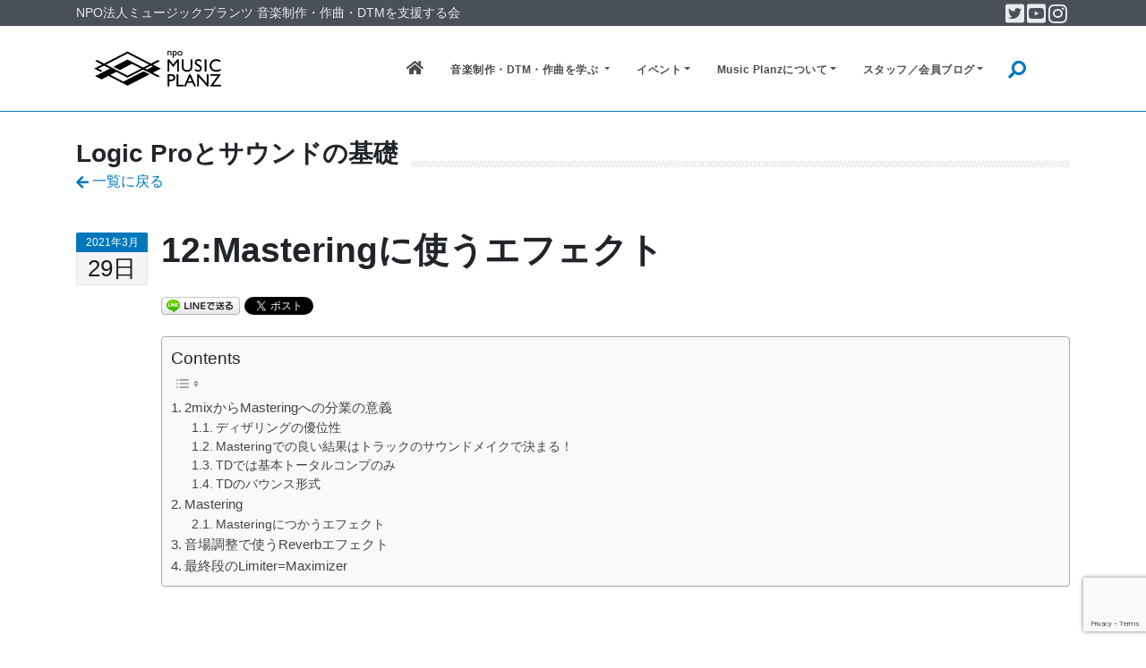

--- FILE ---
content_type: text/html; charset=UTF-8
request_url: https://musicplanz.org/logicpro-sound/effects-used-for-mastering
body_size: 21149
content:
<!DOCTYPE html>
<html lang="ja">

<head>
    <!-- Microsoft Clarity -->
    <script type="text/javascript">
        (function(c, l, a, r, i, t, y) {
            c[a] = c[a] || function() {
                (c[a].q = c[a].q || []).push(arguments)
            };
            t = l.createElement(r);
            t.async = 1;
            t.src = "https://www.clarity.ms/tag/" + i;
            y = l.getElementsByTagName(r)[0];
            y.parentNode.insertBefore(t, y);
        })(window, document, "clarity", "script", "a4xrdkjtwj");
    </script>

    <!-- Google Tag Manager -->
    <script>
        (function(w, d, s, l, i) {
            w[l] = w[l] || [];
            w[l].push({
                'gtm.start': new Date().getTime(),
                event: 'gtm.js'
            });
            var f = d.getElementsByTagName(s)[0],
                j = d.createElement(s),
                dl = l != 'dataLayer' ? '&l=' + l : '';
            j.async = true;
            j.src =
                'https://www.googletagmanager.com/gtm.js?id=' + i + dl;
            f.parentNode.insertBefore(j, f);
        })(window, document, 'script', 'dataLayer', 'GTM-MRFR2SJ');
    </script>
    <!-- End Google Tag Manager -->

    <!-- LINE Tag Base Code -->
    <!-- Do Not Modify -->
    <script>
        (function(g, d, o) {
            g._ltq = g._ltq || [];
            g._lt = g._lt || function() {
                g._ltq.push(arguments)
            };
            var h = location.protocol === 'https:' ? 'https://d.line-scdn.net' : 'http://d.line-cdn.net';
            var s = d.createElement('script');
            s.async = 1;
            s.src = o || h + '/n/line_tag/public/release/v1/lt.js';
            var t = d.getElementsByTagName('script')[0];
            t.parentNode.insertBefore(s, t);
        })(window, document);
        _lt('init', {
            customerType: 'lap',
            sharedCookieDomain: 'musicplanz.org',
            tagId: '27bc9550-4193-432b-9668-679a96489630'
        });
        _lt('send', 'pv', ['27bc9550-4193-432b-9668-679a96489630']);
    </script>
    <noscript>
        <img height="1" width="1" style="display:none" src="https://tr.line.me/tag.gif?c_t=lap&t_id=27bc9550-4193-432b-9668-679a96489630&e=pv&noscript=1" />
    </noscript>
    <!-- End LINE Tag Base Code -->

    
    
    <meta charset="utf-8">
    <meta name="viewport" content="width=device-width, initial-scale=1.0">
    <meta http-equiv="X-UA-Compatible" content="IE=edge" />
    <meta name="facebook-domain-verification" content="ilk07tc11g84cc7lhotts50tdeww9p" />

    <!-------------->
    
		<!-- All in One SEO 4.8.1.1 - aioseo.com -->
		<title>マスタリング作業の詳細・エフェクターについて | 特定非営利活動法人ミュージックプランツ | 音楽制作・作曲・DTMを支援する会</title>
	<meta name="description" content="複数の楽曲間のバランスを整えてひとつの音楽商品にする「マスタリング」を実践する上での知識として、その前準備である2MIXの作成方法、作業に用いるエフェクターを踏まえ説明しています。" />
	<meta name="robots" content="max-image-preview:large" />
	<meta name="author" content="admin@musicplanz"/>
	<link rel="canonical" href="https://musicplanz.org/logicpro-sound/effects-used-for-mastering" />
	<meta name="generator" content="All in One SEO (AIOSEO) 4.8.1.1" />
		<meta property="og:locale" content="ja_JP" />
		<meta property="og:site_name" content="特定非営利活動法人ミュージックプランツ | 音楽制作・作曲・DTMを支援する会" />
		<meta property="og:type" content="article" />
		<meta property="og:title" content="マスタリング作業の詳細・エフェクターについて" />
		<meta property="og:description" content="複数の楽曲間のバランスを整えてひとつの音楽商品にする「マスタリング」を実践する上での知識として、その前準備である2MIXの作成方法、作業に用いるエフェクターを踏まえ説明しています。" />
		<meta property="og:url" content="https://musicplanz.org/logicpro-sound/effects-used-for-mastering" />
		<meta property="og:image" content="https://musicplanz.org/wp-content/uploads/2021/03/twitter_card.jpg" />
		<meta property="og:image:secure_url" content="https://musicplanz.org/wp-content/uploads/2021/03/twitter_card.jpg" />
		<meta property="og:image:width" content="1200" />
		<meta property="og:image:height" content="628" />
		<meta property="article:published_time" content="2021-03-29T05:08:08+00:00" />
		<meta property="article:modified_time" content="2022-05-28T09:59:53+00:00" />
		<meta name="twitter:card" content="summary_large_image" />
		<meta name="twitter:title" content="マスタリング作業の詳細・エフェクターについて" />
		<meta name="twitter:description" content="複数の楽曲間のバランスを整えてひとつの音楽商品にする「マスタリング」を実践する上での知識として、その前準備である2MIXの作成方法、作業に用いるエフェクターを踏まえ説明しています。" />
		<meta name="twitter:image" content="https://musicplanz.org/wp-content/uploads/2021/03/twitter_card.jpg" />
		<script type="application/ld+json" class="aioseo-schema">
			{"@context":"https:\/\/schema.org","@graph":[{"@type":"Article","@id":"https:\/\/musicplanz.org\/logicpro-sound\/effects-used-for-mastering#article","name":"\u30de\u30b9\u30bf\u30ea\u30f3\u30b0\u4f5c\u696d\u306e\u8a73\u7d30\u30fb\u30a8\u30d5\u30a7\u30af\u30bf\u30fc\u306b\u3064\u3044\u3066 | \u7279\u5b9a\u975e\u55b6\u5229\u6d3b\u52d5\u6cd5\u4eba\u30df\u30e5\u30fc\u30b8\u30c3\u30af\u30d7\u30e9\u30f3\u30c4 | \u97f3\u697d\u5236\u4f5c\u30fb\u4f5c\u66f2\u30fbDTM\u3092\u652f\u63f4\u3059\u308b\u4f1a","headline":"12:Mastering\u306b\u4f7f\u3046\u30a8\u30d5\u30a7\u30af\u30c8","author":{"@id":"https:\/\/musicplanz.org\/author\/adminmusicplanz#author"},"publisher":{"@id":"https:\/\/musicplanz.org\/#organization"},"image":{"@type":"ImageObject","url":"https:\/\/musicplanz.org\/wp-content\/uploads\/2022\/01\/mplogo-twitter-horizontal-1.jpg","width":1200,"height":675,"caption":"mplogo-twitter-horizontal-1"},"datePublished":"2021-03-29T14:08:08+09:00","dateModified":"2022-05-28T18:59:53+09:00","inLanguage":"ja","mainEntityOfPage":{"@id":"https:\/\/musicplanz.org\/logicpro-sound\/effects-used-for-mastering#webpage"},"isPartOf":{"@id":"https:\/\/musicplanz.org\/logicpro-sound\/effects-used-for-mastering#webpage"},"articleSection":"Logic Pro\u3068\u30b5\u30a6\u30f3\u30c9\u306e\u57fa\u790e"},{"@type":"BreadcrumbList","@id":"https:\/\/musicplanz.org\/logicpro-sound\/effects-used-for-mastering#breadcrumblist","itemListElement":[{"@type":"ListItem","@id":"https:\/\/musicplanz.org\/#listItem","position":1,"name":"\u5bb6","item":"https:\/\/musicplanz.org\/","nextItem":{"@type":"ListItem","@id":"https:\/\/musicplanz.org\/logicpro-sound#listItem","name":"Logic Pro\u3068\u30b5\u30a6\u30f3\u30c9\u306e\u57fa\u790e"}},{"@type":"ListItem","@id":"https:\/\/musicplanz.org\/logicpro-sound#listItem","position":2,"name":"Logic Pro\u3068\u30b5\u30a6\u30f3\u30c9\u306e\u57fa\u790e","previousItem":{"@type":"ListItem","@id":"https:\/\/musicplanz.org\/#listItem","name":"\u5bb6"}}]},{"@type":"Organization","@id":"https:\/\/musicplanz.org\/#organization","name":"\u7279\u5b9a\u975e\u55b6\u5229\u6d3b\u52d5\u6cd5\u4eba\u30df\u30e5\u30fc\u30b8\u30c3\u30af\u30d7\u30e9\u30f3\u30c4 | \u97f3\u697d\u5236\u4f5c\u30fb\u4f5c\u66f2\u30fbDTM\u3092\u652f\u63f4\u3059\u308b\u4f1a","description":"NPO\u6cd5\u4ebaMusic Planz (\u30df\u30e5\u30fc\u30b8\u30c3\u30af\u30d7\u30e9\u30f3\u30c4) \u97f3\u697d\u5236\u4f5c\u30fb\u4f5c\u66f2\u30fbDTM\u3092\u652f\u63f4\u3059\u308b\u4f1a\u306e\u516c\u5f0f\u30b5\u30a4\u30c8\u3002\u4f5c\u66f2\u3001DTM\u306b\u95a2\u3059\u308b\u5404\u7a2e\u30bb\u30df\u30ca\u30fc\u60c5\u5831\u3001\u30b3\u30f3\u30c6\u30f3\u30c4\u3092\u63b2\u8f09\u4e2d\u3067\u3059\u3002","url":"https:\/\/musicplanz.org\/"},{"@type":"Person","@id":"https:\/\/musicplanz.org\/author\/adminmusicplanz#author","url":"https:\/\/musicplanz.org\/author\/adminmusicplanz","name":"admin@musicplanz","image":{"@type":"ImageObject","@id":"https:\/\/musicplanz.org\/logicpro-sound\/effects-used-for-mastering#authorImage","url":"https:\/\/secure.gravatar.com\/avatar\/5a966ec1959c2b144d491c197c5ed264?s=96&d=mm&r=g","width":96,"height":96,"caption":"admin@musicplanz"}},{"@type":"WebPage","@id":"https:\/\/musicplanz.org\/logicpro-sound\/effects-used-for-mastering#webpage","url":"https:\/\/musicplanz.org\/logicpro-sound\/effects-used-for-mastering","name":"\u30de\u30b9\u30bf\u30ea\u30f3\u30b0\u4f5c\u696d\u306e\u8a73\u7d30\u30fb\u30a8\u30d5\u30a7\u30af\u30bf\u30fc\u306b\u3064\u3044\u3066 | \u7279\u5b9a\u975e\u55b6\u5229\u6d3b\u52d5\u6cd5\u4eba\u30df\u30e5\u30fc\u30b8\u30c3\u30af\u30d7\u30e9\u30f3\u30c4 | \u97f3\u697d\u5236\u4f5c\u30fb\u4f5c\u66f2\u30fbDTM\u3092\u652f\u63f4\u3059\u308b\u4f1a","description":"\u8907\u6570\u306e\u697d\u66f2\u9593\u306e\u30d0\u30e9\u30f3\u30b9\u3092\u6574\u3048\u3066\u3072\u3068\u3064\u306e\u97f3\u697d\u5546\u54c1\u306b\u3059\u308b\u300c\u30de\u30b9\u30bf\u30ea\u30f3\u30b0\u300d\u3092\u5b9f\u8df5\u3059\u308b\u4e0a\u3067\u306e\u77e5\u8b58\u3068\u3057\u3066\u3001\u305d\u306e\u524d\u6e96\u5099\u3067\u3042\u308b2MIX\u306e\u4f5c\u6210\u65b9\u6cd5\u3001\u4f5c\u696d\u306b\u7528\u3044\u308b\u30a8\u30d5\u30a7\u30af\u30bf\u30fc\u3092\u8e0f\u307e\u3048\u8aac\u660e\u3057\u3066\u3044\u307e\u3059\u3002","inLanguage":"ja","isPartOf":{"@id":"https:\/\/musicplanz.org\/#website"},"breadcrumb":{"@id":"https:\/\/musicplanz.org\/logicpro-sound\/effects-used-for-mastering#breadcrumblist"},"author":{"@id":"https:\/\/musicplanz.org\/author\/adminmusicplanz#author"},"creator":{"@id":"https:\/\/musicplanz.org\/author\/adminmusicplanz#author"},"image":{"@type":"ImageObject","url":"https:\/\/musicplanz.org\/wp-content\/uploads\/2022\/01\/mplogo-twitter-horizontal-1.jpg","@id":"https:\/\/musicplanz.org\/logicpro-sound\/effects-used-for-mastering\/#mainImage","width":1200,"height":675,"caption":"mplogo-twitter-horizontal-1"},"primaryImageOfPage":{"@id":"https:\/\/musicplanz.org\/logicpro-sound\/effects-used-for-mastering#mainImage"},"datePublished":"2021-03-29T14:08:08+09:00","dateModified":"2022-05-28T18:59:53+09:00"},{"@type":"WebSite","@id":"https:\/\/musicplanz.org\/#website","url":"https:\/\/musicplanz.org\/","name":"\u7279\u5b9a\u975e\u55b6\u5229\u6d3b\u52d5\u6cd5\u4eba\u30df\u30e5\u30fc\u30b8\u30c3\u30af\u30d7\u30e9\u30f3\u30c4 | \u97f3\u697d\u5236\u4f5c\u30fb\u4f5c\u66f2\u30fbDTM\u3092\u652f\u63f4\u3059\u308b\u4f1a","description":"NPO\u6cd5\u4ebaMusic Planz (\u30df\u30e5\u30fc\u30b8\u30c3\u30af\u30d7\u30e9\u30f3\u30c4) \u97f3\u697d\u5236\u4f5c\u30fb\u4f5c\u66f2\u30fbDTM\u3092\u652f\u63f4\u3059\u308b\u4f1a\u306e\u516c\u5f0f\u30b5\u30a4\u30c8\u3002\u4f5c\u66f2\u3001DTM\u306b\u95a2\u3059\u308b\u5404\u7a2e\u30bb\u30df\u30ca\u30fc\u60c5\u5831\u3001\u30b3\u30f3\u30c6\u30f3\u30c4\u3092\u63b2\u8f09\u4e2d\u3067\u3059\u3002","inLanguage":"ja","publisher":{"@id":"https:\/\/musicplanz.org\/#organization"}}]}
		</script>
		<!-- All in One SEO -->

<link rel="alternate" type="application/rss+xml" title="特定非営利活動法人ミュージックプランツ | 音楽制作・作曲・DTMを支援する会 &raquo; 12:Masteringに使うエフェクト のコメントのフィード" href="https://musicplanz.org/logicpro-sound/effects-used-for-mastering/feed" />
<link rel='stylesheet' id='wp-block-library-css' href='https://musicplanz.org/wp-includes/css/dist/block-library/style.min.css?ver=6.6.4' type='text/css' media='all' />
<style id='classic-theme-styles-inline-css' type='text/css'>
/*! This file is auto-generated */
.wp-block-button__link{color:#fff;background-color:#32373c;border-radius:9999px;box-shadow:none;text-decoration:none;padding:calc(.667em + 2px) calc(1.333em + 2px);font-size:1.125em}.wp-block-file__button{background:#32373c;color:#fff;text-decoration:none}
</style>
<style id='global-styles-inline-css' type='text/css'>
:root{--wp--preset--aspect-ratio--square: 1;--wp--preset--aspect-ratio--4-3: 4/3;--wp--preset--aspect-ratio--3-4: 3/4;--wp--preset--aspect-ratio--3-2: 3/2;--wp--preset--aspect-ratio--2-3: 2/3;--wp--preset--aspect-ratio--16-9: 16/9;--wp--preset--aspect-ratio--9-16: 9/16;--wp--preset--color--black: #000000;--wp--preset--color--cyan-bluish-gray: #abb8c3;--wp--preset--color--white: #ffffff;--wp--preset--color--pale-pink: #f78da7;--wp--preset--color--vivid-red: #cf2e2e;--wp--preset--color--luminous-vivid-orange: #ff6900;--wp--preset--color--luminous-vivid-amber: #fcb900;--wp--preset--color--light-green-cyan: #7bdcb5;--wp--preset--color--vivid-green-cyan: #00d084;--wp--preset--color--pale-cyan-blue: #8ed1fc;--wp--preset--color--vivid-cyan-blue: #0693e3;--wp--preset--color--vivid-purple: #9b51e0;--wp--preset--gradient--vivid-cyan-blue-to-vivid-purple: linear-gradient(135deg,rgba(6,147,227,1) 0%,rgb(155,81,224) 100%);--wp--preset--gradient--light-green-cyan-to-vivid-green-cyan: linear-gradient(135deg,rgb(122,220,180) 0%,rgb(0,208,130) 100%);--wp--preset--gradient--luminous-vivid-amber-to-luminous-vivid-orange: linear-gradient(135deg,rgba(252,185,0,1) 0%,rgba(255,105,0,1) 100%);--wp--preset--gradient--luminous-vivid-orange-to-vivid-red: linear-gradient(135deg,rgba(255,105,0,1) 0%,rgb(207,46,46) 100%);--wp--preset--gradient--very-light-gray-to-cyan-bluish-gray: linear-gradient(135deg,rgb(238,238,238) 0%,rgb(169,184,195) 100%);--wp--preset--gradient--cool-to-warm-spectrum: linear-gradient(135deg,rgb(74,234,220) 0%,rgb(151,120,209) 20%,rgb(207,42,186) 40%,rgb(238,44,130) 60%,rgb(251,105,98) 80%,rgb(254,248,76) 100%);--wp--preset--gradient--blush-light-purple: linear-gradient(135deg,rgb(255,206,236) 0%,rgb(152,150,240) 100%);--wp--preset--gradient--blush-bordeaux: linear-gradient(135deg,rgb(254,205,165) 0%,rgb(254,45,45) 50%,rgb(107,0,62) 100%);--wp--preset--gradient--luminous-dusk: linear-gradient(135deg,rgb(255,203,112) 0%,rgb(199,81,192) 50%,rgb(65,88,208) 100%);--wp--preset--gradient--pale-ocean: linear-gradient(135deg,rgb(255,245,203) 0%,rgb(182,227,212) 50%,rgb(51,167,181) 100%);--wp--preset--gradient--electric-grass: linear-gradient(135deg,rgb(202,248,128) 0%,rgb(113,206,126) 100%);--wp--preset--gradient--midnight: linear-gradient(135deg,rgb(2,3,129) 0%,rgb(40,116,252) 100%);--wp--preset--font-size--small: 13px;--wp--preset--font-size--medium: 20px;--wp--preset--font-size--large: 36px;--wp--preset--font-size--x-large: 42px;--wp--preset--spacing--20: 0.44rem;--wp--preset--spacing--30: 0.67rem;--wp--preset--spacing--40: 1rem;--wp--preset--spacing--50: 1.5rem;--wp--preset--spacing--60: 2.25rem;--wp--preset--spacing--70: 3.38rem;--wp--preset--spacing--80: 5.06rem;--wp--preset--shadow--natural: 6px 6px 9px rgba(0, 0, 0, 0.2);--wp--preset--shadow--deep: 12px 12px 50px rgba(0, 0, 0, 0.4);--wp--preset--shadow--sharp: 6px 6px 0px rgba(0, 0, 0, 0.2);--wp--preset--shadow--outlined: 6px 6px 0px -3px rgba(255, 255, 255, 1), 6px 6px rgba(0, 0, 0, 1);--wp--preset--shadow--crisp: 6px 6px 0px rgba(0, 0, 0, 1);}:where(.is-layout-flex){gap: 0.5em;}:where(.is-layout-grid){gap: 0.5em;}body .is-layout-flex{display: flex;}.is-layout-flex{flex-wrap: wrap;align-items: center;}.is-layout-flex > :is(*, div){margin: 0;}body .is-layout-grid{display: grid;}.is-layout-grid > :is(*, div){margin: 0;}:where(.wp-block-columns.is-layout-flex){gap: 2em;}:where(.wp-block-columns.is-layout-grid){gap: 2em;}:where(.wp-block-post-template.is-layout-flex){gap: 1.25em;}:where(.wp-block-post-template.is-layout-grid){gap: 1.25em;}.has-black-color{color: var(--wp--preset--color--black) !important;}.has-cyan-bluish-gray-color{color: var(--wp--preset--color--cyan-bluish-gray) !important;}.has-white-color{color: var(--wp--preset--color--white) !important;}.has-pale-pink-color{color: var(--wp--preset--color--pale-pink) !important;}.has-vivid-red-color{color: var(--wp--preset--color--vivid-red) !important;}.has-luminous-vivid-orange-color{color: var(--wp--preset--color--luminous-vivid-orange) !important;}.has-luminous-vivid-amber-color{color: var(--wp--preset--color--luminous-vivid-amber) !important;}.has-light-green-cyan-color{color: var(--wp--preset--color--light-green-cyan) !important;}.has-vivid-green-cyan-color{color: var(--wp--preset--color--vivid-green-cyan) !important;}.has-pale-cyan-blue-color{color: var(--wp--preset--color--pale-cyan-blue) !important;}.has-vivid-cyan-blue-color{color: var(--wp--preset--color--vivid-cyan-blue) !important;}.has-vivid-purple-color{color: var(--wp--preset--color--vivid-purple) !important;}.has-black-background-color{background-color: var(--wp--preset--color--black) !important;}.has-cyan-bluish-gray-background-color{background-color: var(--wp--preset--color--cyan-bluish-gray) !important;}.has-white-background-color{background-color: var(--wp--preset--color--white) !important;}.has-pale-pink-background-color{background-color: var(--wp--preset--color--pale-pink) !important;}.has-vivid-red-background-color{background-color: var(--wp--preset--color--vivid-red) !important;}.has-luminous-vivid-orange-background-color{background-color: var(--wp--preset--color--luminous-vivid-orange) !important;}.has-luminous-vivid-amber-background-color{background-color: var(--wp--preset--color--luminous-vivid-amber) !important;}.has-light-green-cyan-background-color{background-color: var(--wp--preset--color--light-green-cyan) !important;}.has-vivid-green-cyan-background-color{background-color: var(--wp--preset--color--vivid-green-cyan) !important;}.has-pale-cyan-blue-background-color{background-color: var(--wp--preset--color--pale-cyan-blue) !important;}.has-vivid-cyan-blue-background-color{background-color: var(--wp--preset--color--vivid-cyan-blue) !important;}.has-vivid-purple-background-color{background-color: var(--wp--preset--color--vivid-purple) !important;}.has-black-border-color{border-color: var(--wp--preset--color--black) !important;}.has-cyan-bluish-gray-border-color{border-color: var(--wp--preset--color--cyan-bluish-gray) !important;}.has-white-border-color{border-color: var(--wp--preset--color--white) !important;}.has-pale-pink-border-color{border-color: var(--wp--preset--color--pale-pink) !important;}.has-vivid-red-border-color{border-color: var(--wp--preset--color--vivid-red) !important;}.has-luminous-vivid-orange-border-color{border-color: var(--wp--preset--color--luminous-vivid-orange) !important;}.has-luminous-vivid-amber-border-color{border-color: var(--wp--preset--color--luminous-vivid-amber) !important;}.has-light-green-cyan-border-color{border-color: var(--wp--preset--color--light-green-cyan) !important;}.has-vivid-green-cyan-border-color{border-color: var(--wp--preset--color--vivid-green-cyan) !important;}.has-pale-cyan-blue-border-color{border-color: var(--wp--preset--color--pale-cyan-blue) !important;}.has-vivid-cyan-blue-border-color{border-color: var(--wp--preset--color--vivid-cyan-blue) !important;}.has-vivid-purple-border-color{border-color: var(--wp--preset--color--vivid-purple) !important;}.has-vivid-cyan-blue-to-vivid-purple-gradient-background{background: var(--wp--preset--gradient--vivid-cyan-blue-to-vivid-purple) !important;}.has-light-green-cyan-to-vivid-green-cyan-gradient-background{background: var(--wp--preset--gradient--light-green-cyan-to-vivid-green-cyan) !important;}.has-luminous-vivid-amber-to-luminous-vivid-orange-gradient-background{background: var(--wp--preset--gradient--luminous-vivid-amber-to-luminous-vivid-orange) !important;}.has-luminous-vivid-orange-to-vivid-red-gradient-background{background: var(--wp--preset--gradient--luminous-vivid-orange-to-vivid-red) !important;}.has-very-light-gray-to-cyan-bluish-gray-gradient-background{background: var(--wp--preset--gradient--very-light-gray-to-cyan-bluish-gray) !important;}.has-cool-to-warm-spectrum-gradient-background{background: var(--wp--preset--gradient--cool-to-warm-spectrum) !important;}.has-blush-light-purple-gradient-background{background: var(--wp--preset--gradient--blush-light-purple) !important;}.has-blush-bordeaux-gradient-background{background: var(--wp--preset--gradient--blush-bordeaux) !important;}.has-luminous-dusk-gradient-background{background: var(--wp--preset--gradient--luminous-dusk) !important;}.has-pale-ocean-gradient-background{background: var(--wp--preset--gradient--pale-ocean) !important;}.has-electric-grass-gradient-background{background: var(--wp--preset--gradient--electric-grass) !important;}.has-midnight-gradient-background{background: var(--wp--preset--gradient--midnight) !important;}.has-small-font-size{font-size: var(--wp--preset--font-size--small) !important;}.has-medium-font-size{font-size: var(--wp--preset--font-size--medium) !important;}.has-large-font-size{font-size: var(--wp--preset--font-size--large) !important;}.has-x-large-font-size{font-size: var(--wp--preset--font-size--x-large) !important;}
:where(.wp-block-post-template.is-layout-flex){gap: 1.25em;}:where(.wp-block-post-template.is-layout-grid){gap: 1.25em;}
:where(.wp-block-columns.is-layout-flex){gap: 2em;}:where(.wp-block-columns.is-layout-grid){gap: 2em;}
:root :where(.wp-block-pullquote){font-size: 1.5em;line-height: 1.6;}
</style>
<link rel='stylesheet' id='contact-form-7-css' href='https://musicplanz.org/wp-content/plugins/contact-form-7/includes/css/styles.css?ver=6.0.6' type='text/css' media='all' />
<link rel='stylesheet' id='ez-toc-css' href='https://musicplanz.org/wp-content/plugins/easy-table-of-contents/assets/css/screen.min.css?ver=2.0.73' type='text/css' media='all' />
<style id='ez-toc-inline-css' type='text/css'>
div#ez-toc-container .ez-toc-title {font-size: 120%;}div#ez-toc-container .ez-toc-title {font-weight: 500;}div#ez-toc-container ul li {font-size: 95%;}div#ez-toc-container ul li {font-weight: 500;}div#ez-toc-container nav ul ul li {font-size: 90%;}div#ez-toc-container {width: 100%;}
.ez-toc-container-direction {direction: ltr;}.ez-toc-counter ul{counter-reset: item ;}.ez-toc-counter nav ul li a::before {content: counters(item, '.', decimal) '. ';display: inline-block;counter-increment: item;flex-grow: 0;flex-shrink: 0;margin-right: .2em; float: left; }.ez-toc-widget-direction {direction: ltr;}.ez-toc-widget-container ul{counter-reset: item ;}.ez-toc-widget-container nav ul li a::before {content: counters(item, '.', decimal) '. ';display: inline-block;counter-increment: item;flex-grow: 0;flex-shrink: 0;margin-right: .2em; float: left; }
</style>
<style id='akismet-widget-style-inline-css' type='text/css'>

			.a-stats {
				--akismet-color-mid-green: #357b49;
				--akismet-color-white: #fff;
				--akismet-color-light-grey: #f6f7f7;

				max-width: 350px;
				width: auto;
			}

			.a-stats * {
				all: unset;
				box-sizing: border-box;
			}

			.a-stats strong {
				font-weight: 600;
			}

			.a-stats a.a-stats__link,
			.a-stats a.a-stats__link:visited,
			.a-stats a.a-stats__link:active {
				background: var(--akismet-color-mid-green);
				border: none;
				box-shadow: none;
				border-radius: 8px;
				color: var(--akismet-color-white);
				cursor: pointer;
				display: block;
				font-family: -apple-system, BlinkMacSystemFont, 'Segoe UI', 'Roboto', 'Oxygen-Sans', 'Ubuntu', 'Cantarell', 'Helvetica Neue', sans-serif;
				font-weight: 500;
				padding: 12px;
				text-align: center;
				text-decoration: none;
				transition: all 0.2s ease;
			}

			/* Extra specificity to deal with TwentyTwentyOne focus style */
			.widget .a-stats a.a-stats__link:focus {
				background: var(--akismet-color-mid-green);
				color: var(--akismet-color-white);
				text-decoration: none;
			}

			.a-stats a.a-stats__link:hover {
				filter: brightness(110%);
				box-shadow: 0 4px 12px rgba(0, 0, 0, 0.06), 0 0 2px rgba(0, 0, 0, 0.16);
			}

			.a-stats .count {
				color: var(--akismet-color-white);
				display: block;
				font-size: 1.5em;
				line-height: 1.4;
				padding: 0 13px;
				white-space: nowrap;
			}
		
</style>
<link rel='stylesheet' id='wp-pagenavi-css' href='https://musicplanz.org/wp-content/plugins/wp-pagenavi/pagenavi-css.css?ver=2.70' type='text/css' media='all' />
<style type="text/css">.recentcomments a{display:inline !important;padding:0 !important;margin:0 !important;}</style>
<!-- BEGIN: WP Social Bookmarking Light HEAD -->
<style type="text/css">.wp_social_bookmarking_light{
    border: 0 !important;
    padding: 10px 0 20px 0 !important;
    margin: 0 !important;
}
.wp_social_bookmarking_light div{
    float: left !important;
    border: 0 !important;
    padding: 0 !important;
    margin: 0 5px 0px 0 !important;
    min-height: 30px !important;
    line-height: 18px !important;
    text-indent: 0 !important;
}
.wp_social_bookmarking_light img{
    border: 0 !important;
    padding: 0;
    margin: 0;
    vertical-align: top !important;
}
.wp_social_bookmarking_light_clear{
    clear: both !important;
}
#fb-root{
    display: none;
}
.wsbl_facebook_like iframe{
    max-width: none !important;
}
.wsbl_pinterest a{
    border: 0px !important;
}
</style>
<!-- END: WP Social Bookmarking Light HEAD -->
<style type="text/css">.broken_link, a.broken_link {
	text-decoration: line-through;
}</style>		<style type="text/css" id="wp-custom-css">
			/*　Googleカレンダー（スマホ表示） */

.googleCalender iframe {
width:100%;
max-width:800px;
height:400px;
}

/*　Googleカレンダー（PC表示） */

@media (min-width: 960px) {

.googleCalender iframe {
height:600px;
}

}

		</style>
		    <!--/------------>

    <!-- Bootstrap v4.1.3 CSS via CDN -->
    <!-- <link rel="stylesheet" href="https://maxcdn.bootstrapcdn.com/bootstrap/4.1.3/css/bootstrap.min.css"> -->
    <!-- Bootstrap Setup Code-->
    <link rel="stylesheet" href="https://stackpath.bootstrapcdn.com/bootstrap/4.4.1/css/bootstrap.min.css">

    <!-- Plugins required on all pages NOTE: Additional non-required plugins are loaded ondemand as of AppStrap 2.5 -->

    <!-- Theme style -->
    <link href="https://musicplanz.org/assets/css/theme-style.css" rel="stylesheet">

    <!--Your custom colour override-->
    <link href="https://musicplanz.org/assets/css/colour-blue2.css" rel="stylesheet">

    <!-- Your custom override -->
    <link href="https://musicplanz.org/assets/css/custom-cmn.css" rel="stylesheet">
    <link href="https://musicplanz.org/assets/css/custom.css" rel="stylesheet">



    <!-- Optional: ICON SETS -->
    <!-- Iconset: Font Awesome 5.0.13 via CDN -->
    <link href="https://use.fontawesome.com/releases/v5.0.13/css/all.css" rel="stylesheet">
    <!-- Iconset: flag icons - http://lipis.github.io/flag-icon-css/ -->
    <link href="https://musicplanz.org/assets/plugins/flag-icon-css/css/flag-icon.min.css" rel="stylesheet">
    <!-- Iconset: ionicons - http://ionicons.com/ -->
    <link href="https://code.ionicframework.com/ionicons/2.0.1/css/ionicons.min.css" rel="stylesheet">
    <!-- Iconset: Linearicons - https://linearicons.com/free -->
    <link href="https://cdn.linearicons.com/free/1.0.0/icon-font.min.css" rel="stylesheet">
    <!-- Iconset: Lineawesome - https://icons8.com/articles/line-awesome -->
    <link href="https://maxcdn.icons8.com/fonts/line-awesome/1.1/css/line-awesome.min.css" rel="stylesheet">


    <!-- Le fav and touch icons - @todo: fill with your icons or remove, try https://realfavicongenerator.net -->
    <link rel="apple-touch-icon" sizes="180x180" href="https://musicplanz.org/assets/favicons/apple-touch-icon.png">
    <link rel="icon" type="image/png" sizes="32x32" href="https://musicplanz.org/assets/favicons/favicon-32x32.png">
    <link rel="icon" type="image/png" sizes="16x16" href="https://musicplanz.org/assets/favicons/favicon-16x16.png">
    <link rel="manifest" href="https://musicplanz.org/assets/favicons/manifest.json">
    <link rel="shortcut icon" href="https://musicplanz.org/assets/favicons/favicon.ico">
    <meta name="msapplication-config" content="https://musicplanz.org/assets/favicons/browserconfig.xml">
    <meta name="theme-color" content="#ffffff">


    <!-- Google fonts -->
    <link href='//fonts.googleapis.com/css?family=Open+Sans:400,700,300' rel='stylesheet' type='text/css'>
    <link href='//fonts.googleapis.com/css?family=Rambla:400,700' rel='stylesheet' type='text/css'>
    <link href='//fonts.googleapis.com/css?family=Calligraffitti' rel='stylesheet' type='text/css'>
    <link href='//fonts.googleapis.com/css?family=Roboto+Slab:400,700' rel='stylesheet' type='text/css'>
    <link href='//fonts.googleapis.com/css?family=Roboto:100,400,700' rel='stylesheet' type='text/css'>

    <!--Plugin: Retina.js (high def image replacement) - @see: http://retinajs.com/-->
    <!--script src="https://cdnjs.cloudflare.com/ajax/libs/retina.js/1.3.0/retina.min.js"></script-->
    <!-- Facebook Pixel Code -->
    <script>
        ! function(f, b, e, v, n, t, s) {
            if (f.fbq) return;
            n = f.fbq = function() {
                n.callMethod ?
                    n.callMethod.apply(n, arguments) : n.queue.push(arguments)
            };
            if (!f._fbq) f._fbq = n;
            n.push = n;
            n.loaded = !0;
            n.version = '2.0';
            n.queue = [];
            t = b.createElement(e);
            t.async = !0;
            t.src = v;
            s = b.getElementsByTagName(e)[0];
            s.parentNode.insertBefore(t, s)
        }(window, document, 'script',
            'https://connect.facebook.net/en_US/fbevents.js');
        fbq('init', '468331504251442');
        fbq('track', 'PageView');
    </script>
    <noscript><img height="1" width="1" style="display:none" src="https://www.facebook.com/tr?id=468331504251442&ev=PageView&noscript=1" /></noscript>
    <!-- End Facebook Pixel Code -->
</head>

<!-- ======== @Region: body ======== -->

<body class="post-template-default single single-post postid-3908 single-format-standard navbar-layout-default">
    <!-- Google Tag Manager (noscript) -->
    <noscript><iframe src="https://www.googletagmanager.com/ns.html?id=GTM-MRFR2SJ" height="0" width="0" style="display:none;visibility:hidden"></iframe></noscript>
    <!-- End Google Tag Manager (noscript) -->

    <!-- @plugin: page loading indicator, delete to remove loader -->
    <!--div class="page-loader" data-toggle="page-loader"></div-->

    <a id="#top" href="#content" class="sr-only">Skip to content</a>

    <!-- ======== @Region: #header ======== -->
    <div id="header">


        <!--Header upper region-->
<div class="header-upper">
    <!-- all direct children of the .header-inner element will be vertically aligned with each other you can override all the behaviours using the flexbox utilities (flexbox.htm) All elements with .header-brand & .header-block-flex wrappers will automatically be aligned inline & vertically using flexbox, this can be overridden using the flexbox utilities (flexbox.htm) Use .header-block to stack elements within on small screen & "float" on larger screens use .order-first or/and .order-last classes to make an element show first or last within .header-inner or .headr-block elements -->
    <div class="header-inner container">
        <!--user menu-->
        <div class="header-block-flex order-1 mr-auto">
            <p class="g-font-size-8 aws-font-size-12--sm g-font-weight-400 g-mb-0">NPO法人ミュージックプランツ <span class="font-feature-settings">音楽制作・作曲・DTM</span>を支援する会</p>

        </div>
        <!--social media icons-->
        <div class="nav nav-icons header-block order-12">
            <!--@todo: replace with company social media details-->
            <a href="https://twitter.com/MusicPlanZ" class="nav-link" target="_blank" rel="noopener noreferrer"> <i class="fab fa-twitter-square icon-1x"></i> <span class="sr-only">Twitter</span> </a>
            <a href="https://www.youtube.com/channel/UC44u3LsUGQM4Ypp6KuZURbA/featured" class="nav-link" target="_blank" rel="noopener noreferrer"> <i class="fab fa-youtube-square icon-1x"></i> <span class="sr-only">YouTube</span> </a>
            <a href="https://www.instagram.com/musicplanz/" class="nav-link" target="_blank" rel="noopener noreferrer"> <i class="fab fa-instagram icon-1x"></i> <span class="sr-only">Instagram</span> </a>
            <!--a href="#" class="nav-link"> <i class="fab fa-facebook-square icon-1x"></i> <span class="sr-only">Facebook</span> </a-->
            <!--<a href="#" class="nav-link"> <i class="fab fa-linkedin icon-1x"></i> <span class="sr-only">Linkedin</span> </a>-->
            <!--<a href="#" class="nav-link"> <i class="fab fa-google-plus-square icon-1x"></i> <span class="sr-only">Google plus</span> </a>-->
        </div>
    </div>
</div>

        
<div data-toggle="sticky">


    <!--Header search region - hidden by default -->
    <div class="header-search collapse" id="search">


        <form method="get" id="searchform" class="search-form container" role="form" autocomplete="off" action="https://musicplanz.org">

            <input type="text" name="s" id="s" class="form-control search" placeholder="Search">

            <button type="submit" class="btn btn-link"><span class="sr-only">Search </span><i class="fa fa-search fa-flip-horizontal search-icon"></i></button>

            <button type="button" class="btn btn-link close-btn" data-toggle="search-form-close"><span class="sr-only">Close </span><i class="fa fa-times search-icon"></i></button>

        </form>

    </div>


    <!--Header & Branding region-->
    <div class="header">
        <!-- all direct children of the .header-inner element will be vertically aligned with each other you can override all the behaviours using the flexbox utilities (flexbox.html) All elements with .header-brand & .header-block-flex wrappers will automatically be aligned inline & vertically using flexbox, this can be overridden using the flexbox utilities (flexbox.htm) Use .header-block to stack elements within on small screen & "float" on larger screens use .order-first or/and .order-last classes to make an element show first or last within .header-inner or .headr-block elements -->
        <div class="header-inner container">
            <!--branding/logo -->
            <div class="header-brand">
                <a class="header-brand-text" href="/" title="Home">
                    <!--<h1 class="h2">-->
                    <!--<span class="header-brand-text-alt">App</span>Strap<span class="header-brand-text-alt">.</span>-->
                    <!--</h1>-->
                    <img src="https://musicplanz.org/wp-content/uploads/2022/01/mplogo02.png" class="aws-height-65" alt="NPO法人ミュージックプランツ 音楽制作・作曲・DTMを支援する会">
                </a>
                <!--<div class="header-divider d-none d-lg-block"></div>-->
                <!--<div class="header-slogan d-none d-lg-block">Bootstrap 4 Theme</div>-->
            </div>
            <!-- other header content -->
            <div class="header-block order-12">

                <!--Search trigger -->
                <a href="#search" class="btn btn-icon btn-link header-btn float-right order-11" data-toggle="search-form" data-target=".header-search"><i class="fa fa-search fa-flip-horizontal search-icon"></i></a>

                <!-- mobile collapse menu button - data-toggle="collapse" = default BS menu - data-toggle="off-canvas" = Off-cavnas Menu - data-toggle="overlay" = Overlay Menu -->
                <a href="#top" class="btn btn-link btn-icon header-btn float-right d-lg-none" data-toggle="off-canvas" data-target=".navbar-main" data-settings='{"cloneTarget":true, "targetClassExtras": "navbar-offcanvas"}'> <i class="fa fa-bars"></i> </a>
                <!--Show/hide trigger for #offcanvas-sidebar -->
                <a href="#" title="Click me you'll get a surprise" class="btn btn-icon btn-link header-btn float-right order-last" data-toggle="off-canvas" data-target="#offcanvas-sidebar" data-settings='{"cloneTarget":false}'> <i class="ion-android-more-vertical"></i> </a>
            </div>

            <div class="navbar navbar-expand-md navbar-static-top">
                <!--everything within this div is collapsed on mobile-->
                <div class="navbar-main collapse">
                    <!--main navigation-->
                    <ul class="nav navbar-nav navbar-nav-stretch float-lg-right dropdown-effect-fade">

                        <!-- Homepages -->
                        <li class="nav-item ">
                            <a href="/" class="nav-link"> <i class="fa fa-home nav-link-icon"></i> <span class="d-none">Home</span> </a>
                        </li>

                       <!-- アカデミーメイン -->
<li class="nav-item dropdown">
  <a href="#" class="nav-link dropdown-toggle" id="pages-drop" data-toggle="dropdown" data-hover="dropdown">
    音楽制作・DTM・作曲を学ぶ
  </a>

  <!-- ▼ Menu Start -->
  <div class="dropdown-menu">

    <a href="/academy/" class="dropdown-item ">
      ミュージックプランツアカデミー
    </a>
	  
	  								
         
                                <a href="/music-textbooks/" class="dropdown-item">音楽制作テキスト一覧</a>

    <a href="/musicplanz-activity-competition-measures/" class="dropdown-item ">
      コンペ対策グループ
    </a>

    <a href="https://musicplanz.com/" class="dropdown-item" target="_blank" rel="noopener noreferrer">
      アーカイブ動画で学ぶ
    </a>

								
								

 

                            </div>
                        </li>

                        <!-- イベント -->
                        <li class="nav-item dropdown">
                            <a href="#" class="nav-link dropdown-toggle" id="pages-drop" data-toggle="dropdown" data-hover="dropdown">イベント</a>

                            <!-- Menu -->
                            <div class="dropdown-menu">
                                <!--a href="/counseling/" class="dropdown-item ">相談会に駆け込む</a-->
                                <a href="/freeevent/" class="dropdown-item ">各種イベントに参加する</a>
                                <a href="/monthly/" class="dropdown-item ">公開セミナーに参戦する</a>
                                <a href="https://musicplanz.org/info/djparty2025" class="dropdown-item ">DJ Party</a>
                                <!--a href="/webprogramming/" class="dropdown-item ">Webプログラミング勉強会</a-->

                            </div>
                        </li>

                        <!-- Music Planzについて -->
                        <li class="nav-item dropdown">
                            <a href="#" class="nav-link dropdown-toggle" id="pages-drop" data-toggle="dropdown" data-hover="dropdown">Music Planzについて</a>

                            <!-- Menu -->
                            <div class="dropdown-menu">
                                <a href="/about/" class="dropdown-item ">Music Planzについて</a>
                                <a href="/aisatsu/" class="dropdown-item ">理事長挨拶</a>
                               <!-- <a href="/chairman/" class="dropdown-item ">名誉会長挨拶</a>-->
                                <a href="/outline/" class="dropdown-item ">団体概要</a>
                                <a href="/achievement-list/" class="dropdown-item ">実績一覧</a>
                                <a href="/support/" class="dropdown-item ">会員になる</a>
                                <a href="/donation/" class="dropdown-item ">ご寄付のお願い</a>
                                <a href="/faq/" class="dropdown-item ">よくある質問(FAQ)</a>
                                <a href="/inquiry/" class="dropdown-item ">お問い合わせ</a>

                            </div>
                        </li>

                        <!-- スタッフ／会員ブログ -->
                        <li class="nav-item dropdown">
                            <a href="#" class="nav-link dropdown-toggle" id="pages-drop" data-toggle="dropdown" data-hover="dropdown">スタッフ／会員ブログ</a>

                            <!-- Menu -->
                            <div class="dropdown-menu">
                                <a href="/column/" class="dropdown-item ">コラム</a>
                                <a href="/supporters-blog/" class="dropdown-item ">会員ブログ</a>

                            </div>
                        </li>

                    </ul>



                </div>
                <!--/.navbar-collapse -->
            </div>
        </div>
    </div>
</div>

    </div>

        
        <!-- ======== @Region: #content ======== -->
        <div id="content">
            <section class="container">
                <div class="title-divider mb-5">
                    <span class="h3 font-feature-settings">Logic Proとサウンドの基礎</span>
                    <small class="h5 font-weight-normal font-feature-settings"><a href="/logicpro-sound/"><i class="fa fa-arrow-left"></i> 一覧に戻る</a></small>
                </div>
                <div class="row">
                    <!--Main Content-->
                    <div class="col-md-12">
                        <!-- Blog post -->
                        <div class="row blog-post">
                            <div class="col-md-1 date-md">
                                <!-- Date desktop -->
                                <div class="date-wrapper">
                                    <span class="date-m bg-primary">2021年3月</span>
                                    <span class="date-d">29日</span>
                                </div>
                                <!-- Meta details desktop -->
                                <!--p class="text-muted text-xs"> <i class="fa fa-user"></i> <a href="#">Erin</a></p-->
                            </div>
                            <div class="col-md-11">
                                <div class="media-body">
                                    <!--div class="text-xs text-uppercase"><a href="#" class="text-primary">coding</a> / <a href="#" class="text-dark">image</a></div-->
                                    <h1 class="title media-heading g-mb-20">
                                        12:Masteringに使うエフェクト
                                                                            </h1>

                                    <div class='wp_social_bookmarking_light'>        <div class="wsbl_line"><a href='http://line.me/R/msg/text/?12%3AMastering%E3%81%AB%E4%BD%BF%E3%81%86%E3%82%A8%E3%83%95%E3%82%A7%E3%82%AF%E3%83%88%0D%0Ahttps%3A%2F%2Fmusicplanz.org%2Flogicpro-sound%2Feffects-used-for-mastering' title='LINEで送る' rel=nofollow class='wp_social_bookmarking_light_a' ><img src='https://musicplanz.org/wp-content/plugins/wp-social-bookmarking-light/public/images/line88x20.png' alt='LINEで送る' title='LINEで送る' width='88' height='20' class='wp_social_bookmarking_light_img' /></a></div>        <div class="wsbl_twitter"><a href="https://twitter.com/share" class="twitter-share-button" data-url="https://musicplanz.org/logicpro-sound/effects-used-for-mastering" data-text="12:Masteringに使うエフェクト" data-hashtags="musicplanz">Tweet</a></div></div>
<br class='wp_social_bookmarking_light_clear' />

                                    <div id="blog">
                                        <div id="ez-toc-container" class="ez-toc-v2_0_73 counter-hierarchy ez-toc-counter ez-toc-grey ez-toc-container-direction">
<p class="ez-toc-title" style="cursor:inherit">Contents</p>
<label for="ez-toc-cssicon-toggle-item-6970d6ed2af05" class="ez-toc-cssicon-toggle-label"><span class=""><span class="eztoc-hide" style="display:none;">Toggle</span><span class="ez-toc-icon-toggle-span"><svg style="fill: #999;color:#999" xmlns="http://www.w3.org/2000/svg" class="list-377408" width="20px" height="20px" viewBox="0 0 24 24" fill="none"><path d="M6 6H4v2h2V6zm14 0H8v2h12V6zM4 11h2v2H4v-2zm16 0H8v2h12v-2zM4 16h2v2H4v-2zm16 0H8v2h12v-2z" fill="currentColor"></path></svg><svg style="fill: #999;color:#999" class="arrow-unsorted-368013" xmlns="http://www.w3.org/2000/svg" width="10px" height="10px" viewBox="0 0 24 24" version="1.2" baseProfile="tiny"><path d="M18.2 9.3l-6.2-6.3-6.2 6.3c-.2.2-.3.4-.3.7s.1.5.3.7c.2.2.4.3.7.3h11c.3 0 .5-.1.7-.3.2-.2.3-.5.3-.7s-.1-.5-.3-.7zM5.8 14.7l6.2 6.3 6.2-6.3c.2-.2.3-.5.3-.7s-.1-.5-.3-.7c-.2-.2-.4-.3-.7-.3h-11c-.3 0-.5.1-.7.3-.2.2-.3.5-.3.7s.1.5.3.7z"/></svg></span></span></label><input type="checkbox"  id="ez-toc-cssicon-toggle-item-6970d6ed2af05"  aria-label="Toggle" /><nav><ul class='ez-toc-list ez-toc-list-level-1 ' ><li class='ez-toc-page-1 ez-toc-heading-level-2'><a class="ez-toc-link ez-toc-heading-1" href="#2mix%E3%81%8B%E3%82%89Mastering%E3%81%B8%E3%81%AE%E5%88%86%E6%A5%AD%E3%81%AE%E6%84%8F%E7%BE%A9" title="2mixからMasteringへの分業の意義">2mixからMasteringへの分業の意義</a><ul class='ez-toc-list-level-3' ><li class='ez-toc-heading-level-3'><a class="ez-toc-link ez-toc-heading-2" href="#%E3%83%87%E3%82%A3%E3%82%B6%E3%83%AA%E3%83%B3%E3%82%B0%E3%81%AE%E5%84%AA%E4%BD%8D%E6%80%A7" title="ディザリングの優位性">ディザリングの優位性</a></li><li class='ez-toc-page-1 ez-toc-heading-level-3'><a class="ez-toc-link ez-toc-heading-3" href="#Mastering%E3%81%A7%E3%81%AE%E8%89%AF%E3%81%84%E7%B5%90%E6%9E%9C%E3%81%AF%E3%83%88%E3%83%A9%E3%83%83%E3%82%AF%E3%81%AE%E3%82%B5%E3%82%A6%E3%83%B3%E3%83%89%E3%83%A1%E3%82%A4%E3%82%AF%E3%81%A7%E6%B1%BA%E3%81%BE%E3%82%8B%EF%BC%81" title="Masteringでの良い結果はトラックのサウンドメイクで決まる！">Masteringでの良い結果はトラックのサウンドメイクで決まる！</a></li><li class='ez-toc-page-1 ez-toc-heading-level-3'><a class="ez-toc-link ez-toc-heading-4" href="#TD%E3%81%A7%E3%81%AF%E5%9F%BA%E6%9C%AC%E3%83%88%E3%83%BC%E3%82%BF%E3%83%AB%E3%82%B3%E3%83%B3%E3%83%97%E3%81%AE%E3%81%BF" title="TDでは基本トータルコンプのみ">TDでは基本トータルコンプのみ</a></li><li class='ez-toc-page-1 ez-toc-heading-level-3'><a class="ez-toc-link ez-toc-heading-5" href="#TD%E3%81%AE%E3%83%90%E3%82%A6%E3%83%B3%E3%82%B9%E5%BD%A2%E5%BC%8F" title="TDのバウンス形式">TDのバウンス形式</a></li></ul></li><li class='ez-toc-page-1 ez-toc-heading-level-2'><a class="ez-toc-link ez-toc-heading-6" href="#Mastering" title="Mastering">Mastering</a><ul class='ez-toc-list-level-3' ><li class='ez-toc-heading-level-3'><a class="ez-toc-link ez-toc-heading-7" href="#Mastering%E3%81%AB%E3%81%A4%E3%81%8B%E3%81%86%E3%82%A8%E3%83%95%E3%82%A7%E3%82%AF%E3%83%88" title="Masteringにつかうエフェクト">Masteringにつかうエフェクト</a></li></ul></li><li class='ez-toc-page-1 ez-toc-heading-level-2'><a class="ez-toc-link ez-toc-heading-8" href="#%E9%9F%B3%E5%A0%B4%E8%AA%BF%E6%95%B4%E3%81%A7%E4%BD%BF%E3%81%86Reverb%E3%82%A8%E3%83%95%E3%82%A7%E3%82%AF%E3%83%88" title="音場調整で使うReverbエフェクト">音場調整で使うReverbエフェクト</a></li><li class='ez-toc-page-1 ez-toc-heading-level-2'><a class="ez-toc-link ez-toc-heading-9" href="#%E6%9C%80%E7%B5%82%E6%AE%B5%E3%81%AELimiterMaximizer" title="最終段のLimiter=Maximizer">最終段のLimiter=Maximizer</a></li></ul></nav></div>
<h2><span class="ez-toc-section" id="2mix%E3%81%8B%E3%82%89Mastering%E3%81%B8%E3%81%AE%E5%88%86%E6%A5%AD%E3%81%AE%E6%84%8F%E7%BE%A9"></span>2mixからMasteringへの分業の意義<span class="ez-toc-section-end"></span></h2>
<p>楽曲制作時において一旦アレンジメントが終了し、各トラックのサウンドメイクやバランス取りが完了すると「TD=トラックダウン」を行い「2mix」ファイルを作ります。<br />
CDシングル、アルバムプロジェクトでは１曲だけではなく、３～１０曲程度をつくり上げることになります。<br />
そのため後に各楽曲を並べてEQや空間系など質感を統一させるために最終工程をわざと残した状態で仮組みのmixを行うのがTDの意義です。</p>
<h3><span class="ez-toc-section" id="%E3%83%87%E3%82%A3%E3%82%B6%E3%83%AA%E3%83%B3%E3%82%B0%E3%81%AE%E5%84%AA%E4%BD%8D%E6%80%A7"></span>ディザリングの優位性<span class="ez-toc-section-end"></span></h3>
<p>CDフォーマットを始めデジタルメディアの主流が「16bit44.1kHz」放送業界だと「16bit48kHz」です。<br />
ギターやボーカルトラック、打ち込みのサウンド内部処理は24bitで行われるDAWが多く、レコーディングは24bitが主流で2mixも24bitで作成されます。<br />
Masteringにて「24bitから16bitへダウンビットコンバート」を行う際に「ディザリング」処理を施すことで16bitレコーディングよりも高音質を獲得することができます。</p>
<p class="col-md-10 offset-md-1"><img fetchpriority="high" decoding="async" class="alignnone size-full wp-image-5977 img-fluid w-100" src="https://musicplanz.org/wp-content/uploads/2021/12/mix-dithering-image.jpg" alt="ディザリングイメージ" width="773" height="692" srcset="https://musicplanz.org/wp-content/uploads/2021/12/mix-dithering-image.jpg 773w, https://musicplanz.org/wp-content/uploads/2021/12/mix-dithering-image-300x269.jpg 300w, https://musicplanz.org/wp-content/uploads/2021/12/mix-dithering-image-768x688.jpg 768w" sizes="(max-width: 773px) 100vw, 773px" /></p>
<h3><span class="ez-toc-section" id="Mastering%E3%81%A7%E3%81%AE%E8%89%AF%E3%81%84%E7%B5%90%E6%9E%9C%E3%81%AF%E3%83%88%E3%83%A9%E3%83%83%E3%82%AF%E3%81%AE%E3%82%B5%E3%82%A6%E3%83%B3%E3%83%89%E3%83%A1%E3%82%A4%E3%82%AF%E3%81%A7%E6%B1%BA%E3%81%BE%E3%82%8B%EF%BC%81"></span>Masteringでの良い結果はトラックのサウンドメイクで決まる！<span class="ez-toc-section-end"></span></h3>
<p>TDに向けたトラックサウンドメイクにてMasteringでより良い結果を得られるように十分な下ごしらえをしておくことが望ましいです。<br />
繰り返しになりますがこれは主に「EQ」「コンプ」の処理になります。<br />
特に「EQ」処理については低域帯や音が混雑する部分にて、トラックごとにその役割を決めて、必要域と不必要域をしっかり分け、バッサリカットしてしまう処理などが求められます。</p>
<h3><span class="ez-toc-section" id="TD%E3%81%A7%E3%81%AF%E5%9F%BA%E6%9C%AC%E3%83%88%E3%83%BC%E3%82%BF%E3%83%AB%E3%82%B3%E3%83%B3%E3%83%97%E3%81%AE%E3%81%BF"></span>TDでは基本トータルコンプのみ<span class="ez-toc-section-end"></span></h3>
<p>TDではトータルで軽く均す「コンプ」と急激なピークポイントを抑え0dBを超えないための安全装置「リミッター」とをかけておく程度です。<br />
マスタリングでの修正余地を残しておくために平均的音量を-3dB～-1.5dB程度に抑えておきます。</p>
<p class="col-md-10 offset-md-1"><img decoding="async" class="alignnone size-full wp-image-6003 img-fluid w-100" src="https://musicplanz.org/wp-content/uploads/2021/12/mix-total-compressor-setting.jpg" alt="トータルコンプ" width="1244" height="800" srcset="https://musicplanz.org/wp-content/uploads/2021/12/mix-total-compressor-setting.jpg 1244w, https://musicplanz.org/wp-content/uploads/2021/12/mix-total-compressor-setting-300x193.jpg 300w, https://musicplanz.org/wp-content/uploads/2021/12/mix-total-compressor-setting-768x494.jpg 768w, https://musicplanz.org/wp-content/uploads/2021/12/mix-total-compressor-setting-1024x659.jpg 1024w" sizes="(max-width: 1244px) 100vw, 1244px" /></p>
<h3><span class="ez-toc-section" id="TD%E3%81%AE%E3%83%90%E3%82%A6%E3%83%B3%E3%82%B9%E5%BD%A2%E5%BC%8F"></span>TDのバウンス形式<span class="ez-toc-section-end"></span></h3>
<p>通常は「24bit 44.1kHz」にします。<br />
なお、テレビやラジオ等の放送業界への納入予定がある場合は「24bit 48kHz」にします。<br />
放送業界の標準フォーマットサンプリングレートが「48kHz」であるためです。</p>
<p class="col-md-10 offset-md-1"><img decoding="async" class="alignnone size-full wp-image-5971 img-fluid w-100" src="https://musicplanz.org/wp-content/uploads/2021/12/mix-2mix-bounce-setting.jpg" alt="2mixのバウンス設定" width="932" height="428" srcset="https://musicplanz.org/wp-content/uploads/2021/12/mix-2mix-bounce-setting.jpg 932w, https://musicplanz.org/wp-content/uploads/2021/12/mix-2mix-bounce-setting-300x138.jpg 300w, https://musicplanz.org/wp-content/uploads/2021/12/mix-2mix-bounce-setting-768x353.jpg 768w" sizes="(max-width: 932px) 100vw, 932px" /></p>
<h2><span class="ez-toc-section" id="Mastering"></span>Mastering<span class="ez-toc-section-end"></span></h2>
<p>2mixから行うのは最終的な「音質調整」「音場調整」「音量調整」です。<br />
「音場調整」は空間系のエフェクターのことで必ずしも調整に必要というわけではありません。<br />
状況に応じて行います。<br />
また、調整順番もエンジニアや流派でいろいろと変わりますが、まずはオーソドックスな工程を示します。</p>
<p class="col-md-10 offset-md-1"><img loading="lazy" decoding="async" class="img-fluid w-100 alignnone wp-image-5994 size-full" src="https://musicplanz.org/wp-content/uploads/2021/12/mix-mastering-work-flow.jpg" alt="マスタリングにおけるマスタートラックのエフェクターの順序" width="784" height="803" srcset="https://musicplanz.org/wp-content/uploads/2021/12/mix-mastering-work-flow.jpg 784w, https://musicplanz.org/wp-content/uploads/2021/12/mix-mastering-work-flow-293x300.jpg 293w, https://musicplanz.org/wp-content/uploads/2021/12/mix-mastering-work-flow-768x787.jpg 768w" sizes="(max-width: 784px) 100vw, 784px" /></p>
<h3><span class="ez-toc-section" id="Mastering%E3%81%AB%E3%81%A4%E3%81%8B%E3%81%86%E3%82%A8%E3%83%95%E3%82%A7%E3%82%AF%E3%83%88"></span>Masteringにつかうエフェクト<span class="ez-toc-section-end"></span></h3>
<div class="row">
<div class="col-md-6">
<p><strong>Multipressor</strong><br />
通称「マルチバンドコンプ」周波数帯域別にコンプを掛けられる。<br />
マスタリング時には非常に強力なツールとなる。<br />
特に低域や高域の安定的な調整には欠かせない。<br />
中域のアタックを安定させて強調させるなどEQライクな使い方もある。</p>
</div>
<div class="col-md-6"><img loading="lazy" decoding="async" class="alignnone size-full wp-image-6772 img-fluid w-100" src="https://musicplanz.org/wp-content/uploads/2022/03/basic-multipressor.jpg" alt="マルチプレッサー" width="714" height="616" srcset="https://musicplanz.org/wp-content/uploads/2022/03/basic-multipressor.jpg 714w, https://musicplanz.org/wp-content/uploads/2022/03/basic-multipressor-300x259.jpg 300w" sizes="(max-width: 714px) 100vw, 714px" /></div>
</div>
<p><strong>Linear Phase EQ</strong></p>
<div class="row">
<div class="col-md-6">
<p>Logicでの最も汎用性の高いイコライザーツール「Channel EQ」と全く同じ外観、パラメーターを持つが内部処理は全く異なる。<br />
急激なEQカーブを施しても全く位相がずれることはない。<br />
効き目の細やかさ、密度なども非常に高い。<br />
完璧なEQだがCPU消費が高く、レイテンシーを伴うのでトラックには使えない。<br />
全て打ち込んだ後でのトラック使用や、トータルミックス時にマスター・チャンネルでの使用に限られる。<br />
構造的には以下3種類のフィルターを計8個装備している。</p>
</div>
<div class="col-md-6"><img loading="lazy" decoding="async" class="alignnone size-full wp-image-5986 img-fluid w-100" src="https://musicplanz.org/wp-content/uploads/2021/12/mix-logic-linear-phase-eq.jpg" alt="LinearEQ" width="1015" height="439" srcset="https://musicplanz.org/wp-content/uploads/2021/12/mix-logic-linear-phase-eq.jpg 1015w, https://musicplanz.org/wp-content/uploads/2021/12/mix-logic-linear-phase-eq-300x130.jpg 300w, https://musicplanz.org/wp-content/uploads/2021/12/mix-logic-linear-phase-eq-768x332.jpg 768w" sizes="(max-width: 1015px) 100vw, 1015px" /></div>
</div>
<p><img loading="lazy" decoding="async" class="alignnone size-full wp-image-5983 img-fluid w-100" src="https://musicplanz.org/wp-content/uploads/2021/12/mix-eq-type.jpg" alt="EQタイプ" width="2508" height="574" srcset="https://musicplanz.org/wp-content/uploads/2021/12/mix-eq-type.jpg 2508w, https://musicplanz.org/wp-content/uploads/2021/12/mix-eq-type-300x69.jpg 300w, https://musicplanz.org/wp-content/uploads/2021/12/mix-eq-type-768x176.jpg 768w, https://musicplanz.org/wp-content/uploads/2021/12/mix-eq-type-1024x234.jpg 1024w" sizes="(max-width: 2508px) 100vw, 2508px" /></p>
<p><strong>Match EQ</strong></p>
<div class="row">
<div class="col-md-6">
<p>「ひな形」となる目的音と現在の素材音の周波数特性の「差」を埋めて目的音に近づけさせるユニークなEQ。<br />
云うならばEQコピーマシン。<br />
通常はアルバム製作時に各楽曲の音質のばらつきを無くすために使用する。<br />
アイディア次第で非常に可能性の広がる面白いツール。</p>
</div>
<p class="col-md-6"><img loading="lazy" decoding="async" class="alignnone size-full wp-image-6771 img-fluid w-100" src="https://musicplanz.org/wp-content/uploads/2022/03/basic-matcheq.jpg" alt="MatchEQ" width="1028" height="535" srcset="https://musicplanz.org/wp-content/uploads/2022/03/basic-matcheq.jpg 1028w, https://musicplanz.org/wp-content/uploads/2022/03/basic-matcheq-300x156.jpg 300w, https://musicplanz.org/wp-content/uploads/2022/03/basic-matcheq-768x400.jpg 768w, https://musicplanz.org/wp-content/uploads/2022/03/basic-matcheq-1024x533.jpg 1024w" sizes="(max-width: 1028px) 100vw, 1028px" /></p>
</div>
<h2><span class="ez-toc-section" id="%E9%9F%B3%E5%A0%B4%E8%AA%BF%E6%95%B4%E3%81%A7%E4%BD%BF%E3%81%86Reverb%E3%82%A8%E3%83%95%E3%82%A7%E3%82%AF%E3%83%88"></span>音場調整で使うReverbエフェクト<span class="ez-toc-section-end"></span></h2>
<p>Masteringでは「トータルリバーブ」というかけ方で空間系の響きを足すことがあるが、昨今ではあまり用いられていない。<br />
サウンドの「立体感」を出し「サウンドの影」を足すためにリバーブの「ER=初期反射音」を用いる。<br />
「ER」を個別に設定できるのはIR型リバーブではまず無いのでアルゴリズム型のリバーブを用いることになる。</p>
<p><img loading="lazy" decoding="async" class="alignnone size-full wp-image-6773 img-fluid w-100" src="https://musicplanz.org/wp-content/uploads/2022/03/basic-er-reverb.jpg" alt="ER-Reverb" width="1173" height="387" srcset="https://musicplanz.org/wp-content/uploads/2022/03/basic-er-reverb.jpg 1173w, https://musicplanz.org/wp-content/uploads/2022/03/basic-er-reverb-300x99.jpg 300w, https://musicplanz.org/wp-content/uploads/2022/03/basic-er-reverb-768x253.jpg 768w, https://musicplanz.org/wp-content/uploads/2022/03/basic-er-reverb-1024x338.jpg 1024w" sizes="(max-width: 1173px) 100vw, 1173px" /></p>
<p><strong>ステレオコントロール用のエフェクト</strong></p>
<p><img loading="lazy" decoding="async" class="alignnone size-full wp-image-6002 img-fluid w-100" src="https://musicplanz.org/wp-content/uploads/2021/12/mix-stereo-control-effect.jpg" alt="ステレオコントロール用エフェクト" width="2506" height="768" srcset="https://musicplanz.org/wp-content/uploads/2021/12/mix-stereo-control-effect.jpg 2506w, https://musicplanz.org/wp-content/uploads/2021/12/mix-stereo-control-effect-300x92.jpg 300w, https://musicplanz.org/wp-content/uploads/2021/12/mix-stereo-control-effect-768x235.jpg 768w, https://musicplanz.org/wp-content/uploads/2021/12/mix-stereo-control-effect-1024x314.jpg 1024w" sizes="(max-width: 2506px) 100vw, 2506px" /></p>
<p>ステレオベースをコントロールする。<br />
広がりを「０」にすると完全モノラルになる。</p>
<div class="row">
<div class="col-md-6">
<p>強制的に音を左右に散らすことができる。<br />
Mastering時には中高域でかけると良い。<br />
低域は避ける。</p>
</div>
<p class="col-md-6"><img loading="lazy" decoding="async" class="alignnone size-full wp-image-5992 img-fluid w-100" src="https://musicplanz.org/wp-content/uploads/2021/12/mix-logic-stereospread.jpg" alt="ステレオスプレッド" width="2292" height="970" srcset="https://musicplanz.org/wp-content/uploads/2021/12/mix-logic-stereospread.jpg 2292w, https://musicplanz.org/wp-content/uploads/2021/12/mix-logic-stereospread-300x127.jpg 300w, https://musicplanz.org/wp-content/uploads/2021/12/mix-logic-stereospread-768x325.jpg 768w, https://musicplanz.org/wp-content/uploads/2021/12/mix-logic-stereospread-1024x433.jpg 1024w, https://musicplanz.org/wp-content/uploads/2021/12/mix-logic-stereospread-1909x808.jpg 1909w" sizes="(max-width: 2292px) 100vw, 2292px" /></p>
</div>
<h2><span class="ez-toc-section" id="%E6%9C%80%E7%B5%82%E6%AE%B5%E3%81%AELimiterMaximizer"></span>最終段のLimiter=Maximizer<span class="ez-toc-section-end"></span></h2>
<p>ブリックウォール型のリミッターで0dBに音を張り付かせて入力を上げていくと、相対的に音量の小さな部分が持ち上げられて音圧が上がる。<br />
さらに聴感上敏感なところを意図的に持ち上げることで(サウンドキャラクターが若干変わる)ラウドネス感を増やすタイプもある。<br />
いわゆる「音圧を稼ぐ」の必殺兵器だが、それまでの仕込みが大事なのは言うまでもない。</p>
<p>業界標準のマキシマイザー。<br />
マルチバンドコンプレッサーも組み込まれている。</p>
<p>L3ではスレッショルドを下げるだけ。Adaptive Limiterはゲインを上げるだけで音圧が上がる。</p>
<div class="row">
<div class="col-md-6"><img loading="lazy" decoding="async" class="alignnone size-full wp-image-6005 img-fluid w-100" src="https://musicplanz.org/wp-content/uploads/2021/12/mix-waves-l3-multimaximizer.jpg" alt="Waves L3" width="952" height="466" srcset="https://musicplanz.org/wp-content/uploads/2021/12/mix-waves-l3-multimaximizer.jpg 952w, https://musicplanz.org/wp-content/uploads/2021/12/mix-waves-l3-multimaximizer-300x147.jpg 300w, https://musicplanz.org/wp-content/uploads/2021/12/mix-waves-l3-multimaximizer-768x376.jpg 768w" sizes="(max-width: 952px) 100vw, 952px" /></div>
<div class="col-md-6"><img loading="lazy" decoding="async" class="alignnone size-full wp-image-5985 img-fluid w-100" src="https://musicplanz.org/wp-content/uploads/2021/12/mix-logic-adaptivelimiter.jpg" alt="Adaptive Limiter" width="1155" height="449" srcset="https://musicplanz.org/wp-content/uploads/2021/12/mix-logic-adaptivelimiter.jpg 1155w, https://musicplanz.org/wp-content/uploads/2021/12/mix-logic-adaptivelimiter-300x117.jpg 300w, https://musicplanz.org/wp-content/uploads/2021/12/mix-logic-adaptivelimiter-768x299.jpg 768w, https://musicplanz.org/wp-content/uploads/2021/12/mix-logic-adaptivelimiter-1024x398.jpg 1024w" sizes="(max-width: 1155px) 100vw, 1155px" /></div>
</div>
<p><strong>確認用のMultiMeter</strong></p>
<div class="row mb-3">
<div class="col-md-5 offset-md-1"><img loading="lazy" decoding="async" class="alignnone size-full wp-image-5987 img-fluid w-100" src="https://musicplanz.org/wp-content/uploads/2021/12/mix-logic-multimeter-eq-mode.jpg" alt="マルチメーターEQモード" width="2082" height="1372" srcset="https://musicplanz.org/wp-content/uploads/2021/12/mix-logic-multimeter-eq-mode.jpg 2082w, https://musicplanz.org/wp-content/uploads/2021/12/mix-logic-multimeter-eq-mode-300x198.jpg 300w, https://musicplanz.org/wp-content/uploads/2021/12/mix-logic-multimeter-eq-mode-768x506.jpg 768w, https://musicplanz.org/wp-content/uploads/2021/12/mix-logic-multimeter-eq-mode-1024x675.jpg 1024w, https://musicplanz.org/wp-content/uploads/2021/12/mix-logic-multimeter-eq-mode-1226x808.jpg 1226w" sizes="(max-width: 2082px) 100vw, 2082px" /></div>
<div class="col-md-5"><img loading="lazy" decoding="async" class="alignnone size-full wp-image-5988 img-fluid w-100" src="https://musicplanz.org/wp-content/uploads/2021/12/mix-logic-multimeter-goniometer-mode.jpg" alt="マルチメーターゴニオメーター" width="2072" height="1350" srcset="https://musicplanz.org/wp-content/uploads/2021/12/mix-logic-multimeter-goniometer-mode.jpg 2072w, https://musicplanz.org/wp-content/uploads/2021/12/mix-logic-multimeter-goniometer-mode-300x195.jpg 300w, https://musicplanz.org/wp-content/uploads/2021/12/mix-logic-multimeter-goniometer-mode-768x500.jpg 768w, https://musicplanz.org/wp-content/uploads/2021/12/mix-logic-multimeter-goniometer-mode-1024x667.jpg 1024w, https://musicplanz.org/wp-content/uploads/2021/12/mix-logic-multimeter-goniometer-mode-1240x808.jpg 1240w" sizes="(max-width: 2072px) 100vw, 2072px" /></div>
</div>
<p><img loading="lazy" decoding="async" class="alignnone size-full wp-image-5989 img-fluid w-100" src="https://musicplanz.org/wp-content/uploads/2021/12/mix-logic-multimeter.jpg" alt="マルチメーター" width="2092" height="1454" srcset="https://musicplanz.org/wp-content/uploads/2021/12/mix-logic-multimeter.jpg 2092w, https://musicplanz.org/wp-content/uploads/2021/12/mix-logic-multimeter-300x209.jpg 300w, https://musicplanz.org/wp-content/uploads/2021/12/mix-logic-multimeter-768x534.jpg 768w, https://musicplanz.org/wp-content/uploads/2021/12/mix-logic-multimeter-1024x712.jpg 1024w, https://musicplanz.org/wp-content/uploads/2021/12/mix-logic-multimeter-1163x808.jpg 1163w" sizes="(max-width: 2092px) 100vw, 2092px" /></p>
                                    </div>

                                    <div class='wp_social_bookmarking_light'>        <div class="wsbl_line"><a href='http://line.me/R/msg/text/?12%3AMastering%E3%81%AB%E4%BD%BF%E3%81%86%E3%82%A8%E3%83%95%E3%82%A7%E3%82%AF%E3%83%88%0D%0Ahttps%3A%2F%2Fmusicplanz.org%2Flogicpro-sound%2Feffects-used-for-mastering' title='LINEで送る' rel=nofollow class='wp_social_bookmarking_light_a' ><img src='https://musicplanz.org/wp-content/plugins/wp-social-bookmarking-light/public/images/line88x20.png' alt='LINEで送る' title='LINEで送る' width='88' height='20' class='wp_social_bookmarking_light_img' /></a></div>        <div class="wsbl_twitter"><a href="https://twitter.com/share" class="twitter-share-button" data-url="https://musicplanz.org/logicpro-sound/effects-used-for-mastering" data-text="12:Masteringに使うエフェクト" data-hashtags="musicplanz">Tweet</a></div></div>
<br class='wp_social_bookmarking_light_clear' />



                                </div>

                                <!-- Pagination -->
                                <div class="post-to-post-pager">

                                    <a href="https://musicplanz.org/logicpro-sound/track-and-mix-mastering" rel="prev" title="11:トラック・MIX／マスタリング"><span class="btn btn-lg btn-primary btn-rounded previous">← Previous</span></a>
                                    
                                </div>
                                <!-- End Pagination -->

                            </div>


                        </div>

                    </div>

                </div>

            </section>

        </div>
        <!--#content-->



<!-- ======== call to action ======== -->
<div id="content-below">
    <div class="bg-accent bg-op-9 text-white py-4">
        <div class="container">
            <div class="row text-center text-lg-left align-items-lg-center">
                <div class="col-12 col-lg-7 text-white">
                    <h3 class="font-weight-bold mb-3 text-uppercase">
                        無料お試し４回オンラインコース募集中
                    </h3>
                    <p class="font-weight-normal op-9 my-0 text-sm">
                        これからDTMを始める方、音楽制作スキルをもっと伸ばしたい方のお試しオンライン講座を開講しています。
                    </p>
                </div>
                <div class="col-12 col-lg-5 py-2 text-lg-right">
                    <a href="https://utage-system.com/p/tcolP3xTnpmp" class="btn btn-xlg btn-white btn-rounded shadow-lg bg-light bg-op-8 bg-hover-white">
                        詳細を確認する<i class="fa fa-arrow-right ml-2 mt-1"></i>
                    </a>
                </div>
            </div>
        </div>
    </div>
</div>
<!-- ======== @Region: #footer ======== -->
<footer id="footer">
    <div class="container">
        <div class="row">

            <div class="col-lg-4">
                <h3 class="text-white text-uppercase text-slab font-weight-bold">
                    <img src="/wp-content/uploads/2022/01/mplogo02.png" class="aws-height-65" alt="NPO法人ミュージックプランツ 音楽制作・作曲・DTMを支援する会" style="filter: invert(88%) sepia(61%) saturate(0%) hue-rotate(229deg) brightness(107%) contrast(101%);">
                </h3>
                <p class="text-sm">NPO法人ミュージックプランツ 音楽制作・作曲・DTMを支援する会</p>
                <address>
                    <ul class="list-unstyled text-sm">
                        <!--li>
                            <abbr title="Phone"><i class="fa fa-phone fa-fw text-white"></i></abbr>
                            (03) 12345678
                        </li-->
                        <li>
                            <abbr title="Email"><i class="fa fa-envelope fa-fw text-white"></i></abbr>
                            <a href="mail:contact@musicplanz.org" class="fontWhite">contact@musicplanz.org</a>
                        </li>
                        <li>
                            <abbr title="Address"><i class="fa fa-home fa-fw text-white"></i></abbr>
                            東京都中央区銀座3-11-16 G3銀座ビル8F
                        </li>
                    </ul>
                </address>
                <!--social media icons-->
                <div class="mt-3 mb-4 mb-lg-0 d-flex">
                    <!--@todo: replace with company social media details-->
                    <a href="https://twitter.com/MusicPlanZ" target="_blank" rel="noopener noreferrer" class="btn btn-icon btn-dark btn-rounded btn-flat d-flex justify-content-center align-items-center mr-2"> <i class="fab fa-twitter"></i> <span class="sr-only">Twitter</span> </a>
                    <!--a href="#" class="btn btn-icon btn-dark btn-rounded btn-flat"> <i class="fab fa-facebook-f"></i> <span class="sr-only">Fa facebook f</span> </a-->
                    <a href="https://www.youtube.com/channel/UC44u3LsUGQM4Ypp6KuZURbA/featured" target="_blank" rel="noopener noreferrer" class="btn btn-icon btn-dark btn-rounded btn-flat d-flex justify-content-center align-items-center mr-2"> <i class="fab fa-youtube"></i> <span class="sr-only">Youtube</span> </a>
                    <a href="https://www.instagram.com/musicplanz/" target="_blank" rel="noopener noreferrer" class="btn btn-icon btn-dark btn-rounded btn-flat d-flex justify-content-center align-items-center"> <i class="fab fa-instagram"></i> <span class="sr-only">Instagram</span> </a>
                    <!--a href="#" class="btn btn-icon btn-dark btn-rounded btn-flat"> <i class="fab fa-google-plus-g"></i> <span class="sr-only">Fa google plus g</span> </a-->
                </div>

                <!--div class="mt-3 mb-4 mb-lg-0">
                    <a href="https://www.youtube.com/channel/UC44u3LsUGQM4Ypp6KuZURbA/featured" target="_blank" rel="noopener noreferrer"><img src="/assets/img/bannerYoutube.png" class="img-fluid" alt="ミュージックプランツ公式Youtubeチャンネル"></a>

                </div-->

            </div>

            <div class="col-lg-8">
                <div class="row">
                    <div class="col-6 col-md-3">
                        <h4 class="mt-0 text-slab">
                            Music Planz
                        </h4>
                        <ul class="list-unstyled footer-links text-sm">
                            <li><a href="/academy/">ミュージックプランツアカデミー</a></li>
                            <li><a href="/music-textbooks/">音楽制作テキスト一覧</a></li>
                        </ul>
                    </div>
                    <div class="col-6 col-md-3">
                        <h4 class="mt-0 text-slab">
                            Event
                        </h4>
                        <ul class="list-unstyled footer-links text-sm">
                            <!--li><a href="/counseling/">相談会に駆け込む</a></li-->
                            <li><a href="/free-seminar/">作曲体験講座に参加する</a></li>
                            <li><a href="/freeevent/">各種イベントに参加する</a></li>
                            <li><a href="/monthly/">公開セミナーに参戦する</a></li>
                            <li><a href="/musicplanz_djparty">DJ Party</a></li>
                            <!--li><a href="/webprogramming/">Webプログラミング勉強会</a></li-->
                        </ul>
                    </div>
                    <div class="col-6 col-md-3">
                        <h4 class="mt-0 text-slab">
                            About
                        </h4>
                        <ul class="list-unstyled footer-links text-sm">
                            <li><a href="/about/">Music Planzについて</a></li>
                            <li><a href="/aisatsu/">理事長挨拶</a></li>
                            <li><a href="/outline/">団体概要</a></li>
                            <li><a href="/support/">会員になる</a></li>
                            <li><a href="/donation/">ご寄付のお願い</a></li>
                            <li><a href="/faq/">よくある質問(FAQ)</a></li>
                            <li><a href="/inquiry/">お問い合わせ</a></li>
                        </ul>
                    </div>
                    <div class="col-6 col-md-3">
                        <h4 class="mt-0 text-slab">
                            Blog
                        </h4>
                        <ul class="list-unstyled footer-links text-sm">
                            <li><a href="/column/">コラム</a></li>
                            <li><a href="/blog/">会員ブログ</a></li>
                        </ul>
                    </div>
                </div>
            </div>
        </div>

        <hr class="my-4 hr-white op-1" />
        <!--@todo: replace with company copyright details-->
        <div class="subfooter text-sm text-center">
            <p>Copyright 2019 &copy; 特定非営利活動法人ミュージックプランツ</p>
            <ul class="list-inline footer-links">
                <li class="list-inline-item"><a href="/privacy/">プライバシーポリシー</a></li>
                <!--<li class="list-inline-item"><a href="#">Privacy</a></li>-->
                <li class="list-inline-item"><a href="/inquiry/">お問い合わせ</a></li>
            </ul>
        </div>
    </div>
    <a href="#top" class="btn btn-icon btn-dark pos-fixed pos-b pos-r mr-3 mb-3 scroll-state-hidden" title="Back to top" data-scroll="scroll-state"><i class="fa fa-chevron-up"></i></a>
</footer>




<!--Off canvas region/sidebar (legacy .header-hidden region) -->
<aside id="offcanvas-sidebar" class="bg-dark text-white js-offcanvas">
    <a class="js-offcanvas-close c-button c-button--close-right btn btn-sm btn-icon btn-link text-white pos-absolute pos-t pos-r mt-2 mr-2 op-7 pos-zindex-1 pos-zindex-10"> <i class="la la-close"></i> </a>
    <div class="py-6 px-4">
        <h5 class="text-uppercase text-letter-spacing">
            About Us
        </h5>
        <p class="text-sm">NPO法人ミュージックプランツ<br>
            音楽制作・作曲・DTMを支援する会<br>
            MusicPlanzでは音楽を学びたい・作りたいと願う多くの人々に「何がほんとうに必要なのか」という正しい情報と「過不足ない必要十分な」正しい知識を最小限のコストで広く伝えていきます。</p>
        <a href="/about/" class="btn btn-sm btn-primary">詳しく見る</a>
        <hr class="hr-light op-2 my-4" />
        <!--@todo: replace with company contact details-->
        <h5 class="text-uppercase text-letter-spacing">
            Contact Us
        </h5>
        <address>
            <!--p class="mb-1 text-sm">
                <abbr title="Phone"><i class="fa fa-phone"></i></abbr>
                <a href="tel:03-XXXX-XXXX" class="fontWhite">03-XXXX-XXXX</a>
            </p-->
            <p class="mb-1 text-sm">
                <abbr title="Email"><i class="fa fa-envelope"></i></abbr>
                <a href="mail:contact@musicplanz.org" class="fontWhite" target="_blank" rel="noopener noreferrer">contact@musicplanz.org</a>
            </p>
            <p class="mb-1 text-sm">
                <abbr title="Twitter"><i class="fab fa-twitter"></i></abbr>
                <a href="https://twitter.com/MusicPlanZ?ref_src=twsrc%5Etfw%7Ctwcamp%5Eembeddedtimeline%7Ctwterm%5Eprofile%3AMusicPlanz&ref_url=http%3A%2F%2Fmusicplanz.org%2Foutline" class="fontWhite" target="_blank" rel="noopener noreferrer">@MusicPlanz</a>
            </p>
            <p class="mb-0 text-sm">
                <abbr title="Address"><i class="fa fa-home"></i></abbr>
                東京都中央区銀座3-11-16 G3銀座ビル8F
            </p>
        </address>
    </div>
</aside>

<!-------------->

<!-- BEGIN: WP Social Bookmarking Light FOOTER -->    <script>!function(d,s,id){var js,fjs=d.getElementsByTagName(s)[0],p=/^http:/.test(d.location)?'http':'https';if(!d.getElementById(id)){js=d.createElement(s);js.id=id;js.src=p+'://platform.twitter.com/widgets.js';fjs.parentNode.insertBefore(js,fjs);}}(document, 'script', 'twitter-wjs');</script><!-- END: WP Social Bookmarking Light FOOTER -->
<script type="text/javascript" src="https://musicplanz.org/wp-includes/js/dist/hooks.min.js?ver=2810c76e705dd1a53b18" id="wp-hooks-js"></script>
<script type="text/javascript" src="https://musicplanz.org/wp-includes/js/dist/i18n.min.js?ver=5e580eb46a90c2b997e6" id="wp-i18n-js"></script>
<script type="text/javascript" id="wp-i18n-js-after">
/* <![CDATA[ */
wp.i18n.setLocaleData( { 'text direction\u0004ltr': [ 'ltr' ] } );
/* ]]> */
</script>
<script type="text/javascript" src="https://musicplanz.org/wp-content/plugins/contact-form-7/includes/swv/js/index.js?ver=6.0.6" id="swv-js"></script>
<script type="text/javascript" id="contact-form-7-js-translations">
/* <![CDATA[ */
( function( domain, translations ) {
	var localeData = translations.locale_data[ domain ] || translations.locale_data.messages;
	localeData[""].domain = domain;
	wp.i18n.setLocaleData( localeData, domain );
} )( "contact-form-7", {"translation-revision-date":"2025-04-11 06:42:50+0000","generator":"GlotPress\/4.0.1","domain":"messages","locale_data":{"messages":{"":{"domain":"messages","plural-forms":"nplurals=1; plural=0;","lang":"ja_JP"},"This contact form is placed in the wrong place.":["\u3053\u306e\u30b3\u30f3\u30bf\u30af\u30c8\u30d5\u30a9\u30fc\u30e0\u306f\u9593\u9055\u3063\u305f\u4f4d\u7f6e\u306b\u7f6e\u304b\u308c\u3066\u3044\u307e\u3059\u3002"],"Error:":["\u30a8\u30e9\u30fc:"]}},"comment":{"reference":"includes\/js\/index.js"}} );
/* ]]> */
</script>
<script type="text/javascript" id="contact-form-7-js-before">
/* <![CDATA[ */
var wpcf7 = {
    "api": {
        "root": "https:\/\/musicplanz.org\/wp-json\/",
        "namespace": "contact-form-7\/v1"
    }
};
/* ]]> */
</script>
<script type="text/javascript" src="https://musicplanz.org/wp-content/plugins/contact-form-7/includes/js/index.js?ver=6.0.6" id="contact-form-7-js"></script>
<script type="text/javascript" src="https://www.google.com/recaptcha/api.js?render=6LdaLTgpAAAAAH5xeQJRglqpjxDhgGSUidI7F37I&amp;ver=3.0" id="google-recaptcha-js"></script>
<script type="text/javascript" src="https://musicplanz.org/wp-includes/js/dist/vendor/wp-polyfill.min.js?ver=3.15.0" id="wp-polyfill-js"></script>
<script type="text/javascript" id="wpcf7-recaptcha-js-before">
/* <![CDATA[ */
var wpcf7_recaptcha = {
    "sitekey": "6LdaLTgpAAAAAH5xeQJRglqpjxDhgGSUidI7F37I",
    "actions": {
        "homepage": "homepage",
        "contactform": "contactform"
    }
};
/* ]]> */
</script>
<script type="text/javascript" src="https://musicplanz.org/wp-content/plugins/contact-form-7/modules/recaptcha/index.js?ver=6.0.6" id="wpcf7-recaptcha-js"></script>
<!--/------------>

<!--jQuery 3.3.1 via CDN -->
<script src="https://cdnjs.cloudflare.com/ajax/libs/jquery/3.3.1/jquery.min.js"></script>
<!-- Popper 1.14.3 via CDN, needed for Bootstrap Tooltips & Popovers -->
<script src="https://cdnjs.cloudflare.com/ajax/libs/popper.js/1.14.3/umd/popper.min.js"></script>

<!-- Bootstrap v4.1.3 JS via CDN -->
<script src="https://maxcdn.bootstrapcdn.com/bootstrap/4.1.3/js/bootstrap.min.js"></script>


<!-- JS plugins required on all pages NOTE: Additional non-required plugins are loaded ondemand as of AppStrap 2.5 To disable this and load plugin assets manually simple add data-plugins-manual=true to the body tag -->

<!--Custom scripts & AppStrap API integration -->
<script src="https://musicplanz.org/assets/js/custom-script.js"></script>
<!--AppStrap scripts mainly used to trigger libraries/plugins -->
<script src="https://musicplanz.org/assets/js/script.js"></script>

</body>

</html>

--- FILE ---
content_type: text/html; charset=utf-8
request_url: https://www.google.com/recaptcha/api2/anchor?ar=1&k=6LdaLTgpAAAAAH5xeQJRglqpjxDhgGSUidI7F37I&co=aHR0cHM6Ly9tdXNpY3BsYW56Lm9yZzo0NDM.&hl=en&v=PoyoqOPhxBO7pBk68S4YbpHZ&size=invisible&anchor-ms=20000&execute-ms=30000&cb=z6i9l9d8vewv
body_size: 48491
content:
<!DOCTYPE HTML><html dir="ltr" lang="en"><head><meta http-equiv="Content-Type" content="text/html; charset=UTF-8">
<meta http-equiv="X-UA-Compatible" content="IE=edge">
<title>reCAPTCHA</title>
<style type="text/css">
/* cyrillic-ext */
@font-face {
  font-family: 'Roboto';
  font-style: normal;
  font-weight: 400;
  font-stretch: 100%;
  src: url(//fonts.gstatic.com/s/roboto/v48/KFO7CnqEu92Fr1ME7kSn66aGLdTylUAMa3GUBHMdazTgWw.woff2) format('woff2');
  unicode-range: U+0460-052F, U+1C80-1C8A, U+20B4, U+2DE0-2DFF, U+A640-A69F, U+FE2E-FE2F;
}
/* cyrillic */
@font-face {
  font-family: 'Roboto';
  font-style: normal;
  font-weight: 400;
  font-stretch: 100%;
  src: url(//fonts.gstatic.com/s/roboto/v48/KFO7CnqEu92Fr1ME7kSn66aGLdTylUAMa3iUBHMdazTgWw.woff2) format('woff2');
  unicode-range: U+0301, U+0400-045F, U+0490-0491, U+04B0-04B1, U+2116;
}
/* greek-ext */
@font-face {
  font-family: 'Roboto';
  font-style: normal;
  font-weight: 400;
  font-stretch: 100%;
  src: url(//fonts.gstatic.com/s/roboto/v48/KFO7CnqEu92Fr1ME7kSn66aGLdTylUAMa3CUBHMdazTgWw.woff2) format('woff2');
  unicode-range: U+1F00-1FFF;
}
/* greek */
@font-face {
  font-family: 'Roboto';
  font-style: normal;
  font-weight: 400;
  font-stretch: 100%;
  src: url(//fonts.gstatic.com/s/roboto/v48/KFO7CnqEu92Fr1ME7kSn66aGLdTylUAMa3-UBHMdazTgWw.woff2) format('woff2');
  unicode-range: U+0370-0377, U+037A-037F, U+0384-038A, U+038C, U+038E-03A1, U+03A3-03FF;
}
/* math */
@font-face {
  font-family: 'Roboto';
  font-style: normal;
  font-weight: 400;
  font-stretch: 100%;
  src: url(//fonts.gstatic.com/s/roboto/v48/KFO7CnqEu92Fr1ME7kSn66aGLdTylUAMawCUBHMdazTgWw.woff2) format('woff2');
  unicode-range: U+0302-0303, U+0305, U+0307-0308, U+0310, U+0312, U+0315, U+031A, U+0326-0327, U+032C, U+032F-0330, U+0332-0333, U+0338, U+033A, U+0346, U+034D, U+0391-03A1, U+03A3-03A9, U+03B1-03C9, U+03D1, U+03D5-03D6, U+03F0-03F1, U+03F4-03F5, U+2016-2017, U+2034-2038, U+203C, U+2040, U+2043, U+2047, U+2050, U+2057, U+205F, U+2070-2071, U+2074-208E, U+2090-209C, U+20D0-20DC, U+20E1, U+20E5-20EF, U+2100-2112, U+2114-2115, U+2117-2121, U+2123-214F, U+2190, U+2192, U+2194-21AE, U+21B0-21E5, U+21F1-21F2, U+21F4-2211, U+2213-2214, U+2216-22FF, U+2308-230B, U+2310, U+2319, U+231C-2321, U+2336-237A, U+237C, U+2395, U+239B-23B7, U+23D0, U+23DC-23E1, U+2474-2475, U+25AF, U+25B3, U+25B7, U+25BD, U+25C1, U+25CA, U+25CC, U+25FB, U+266D-266F, U+27C0-27FF, U+2900-2AFF, U+2B0E-2B11, U+2B30-2B4C, U+2BFE, U+3030, U+FF5B, U+FF5D, U+1D400-1D7FF, U+1EE00-1EEFF;
}
/* symbols */
@font-face {
  font-family: 'Roboto';
  font-style: normal;
  font-weight: 400;
  font-stretch: 100%;
  src: url(//fonts.gstatic.com/s/roboto/v48/KFO7CnqEu92Fr1ME7kSn66aGLdTylUAMaxKUBHMdazTgWw.woff2) format('woff2');
  unicode-range: U+0001-000C, U+000E-001F, U+007F-009F, U+20DD-20E0, U+20E2-20E4, U+2150-218F, U+2190, U+2192, U+2194-2199, U+21AF, U+21E6-21F0, U+21F3, U+2218-2219, U+2299, U+22C4-22C6, U+2300-243F, U+2440-244A, U+2460-24FF, U+25A0-27BF, U+2800-28FF, U+2921-2922, U+2981, U+29BF, U+29EB, U+2B00-2BFF, U+4DC0-4DFF, U+FFF9-FFFB, U+10140-1018E, U+10190-1019C, U+101A0, U+101D0-101FD, U+102E0-102FB, U+10E60-10E7E, U+1D2C0-1D2D3, U+1D2E0-1D37F, U+1F000-1F0FF, U+1F100-1F1AD, U+1F1E6-1F1FF, U+1F30D-1F30F, U+1F315, U+1F31C, U+1F31E, U+1F320-1F32C, U+1F336, U+1F378, U+1F37D, U+1F382, U+1F393-1F39F, U+1F3A7-1F3A8, U+1F3AC-1F3AF, U+1F3C2, U+1F3C4-1F3C6, U+1F3CA-1F3CE, U+1F3D4-1F3E0, U+1F3ED, U+1F3F1-1F3F3, U+1F3F5-1F3F7, U+1F408, U+1F415, U+1F41F, U+1F426, U+1F43F, U+1F441-1F442, U+1F444, U+1F446-1F449, U+1F44C-1F44E, U+1F453, U+1F46A, U+1F47D, U+1F4A3, U+1F4B0, U+1F4B3, U+1F4B9, U+1F4BB, U+1F4BF, U+1F4C8-1F4CB, U+1F4D6, U+1F4DA, U+1F4DF, U+1F4E3-1F4E6, U+1F4EA-1F4ED, U+1F4F7, U+1F4F9-1F4FB, U+1F4FD-1F4FE, U+1F503, U+1F507-1F50B, U+1F50D, U+1F512-1F513, U+1F53E-1F54A, U+1F54F-1F5FA, U+1F610, U+1F650-1F67F, U+1F687, U+1F68D, U+1F691, U+1F694, U+1F698, U+1F6AD, U+1F6B2, U+1F6B9-1F6BA, U+1F6BC, U+1F6C6-1F6CF, U+1F6D3-1F6D7, U+1F6E0-1F6EA, U+1F6F0-1F6F3, U+1F6F7-1F6FC, U+1F700-1F7FF, U+1F800-1F80B, U+1F810-1F847, U+1F850-1F859, U+1F860-1F887, U+1F890-1F8AD, U+1F8B0-1F8BB, U+1F8C0-1F8C1, U+1F900-1F90B, U+1F93B, U+1F946, U+1F984, U+1F996, U+1F9E9, U+1FA00-1FA6F, U+1FA70-1FA7C, U+1FA80-1FA89, U+1FA8F-1FAC6, U+1FACE-1FADC, U+1FADF-1FAE9, U+1FAF0-1FAF8, U+1FB00-1FBFF;
}
/* vietnamese */
@font-face {
  font-family: 'Roboto';
  font-style: normal;
  font-weight: 400;
  font-stretch: 100%;
  src: url(//fonts.gstatic.com/s/roboto/v48/KFO7CnqEu92Fr1ME7kSn66aGLdTylUAMa3OUBHMdazTgWw.woff2) format('woff2');
  unicode-range: U+0102-0103, U+0110-0111, U+0128-0129, U+0168-0169, U+01A0-01A1, U+01AF-01B0, U+0300-0301, U+0303-0304, U+0308-0309, U+0323, U+0329, U+1EA0-1EF9, U+20AB;
}
/* latin-ext */
@font-face {
  font-family: 'Roboto';
  font-style: normal;
  font-weight: 400;
  font-stretch: 100%;
  src: url(//fonts.gstatic.com/s/roboto/v48/KFO7CnqEu92Fr1ME7kSn66aGLdTylUAMa3KUBHMdazTgWw.woff2) format('woff2');
  unicode-range: U+0100-02BA, U+02BD-02C5, U+02C7-02CC, U+02CE-02D7, U+02DD-02FF, U+0304, U+0308, U+0329, U+1D00-1DBF, U+1E00-1E9F, U+1EF2-1EFF, U+2020, U+20A0-20AB, U+20AD-20C0, U+2113, U+2C60-2C7F, U+A720-A7FF;
}
/* latin */
@font-face {
  font-family: 'Roboto';
  font-style: normal;
  font-weight: 400;
  font-stretch: 100%;
  src: url(//fonts.gstatic.com/s/roboto/v48/KFO7CnqEu92Fr1ME7kSn66aGLdTylUAMa3yUBHMdazQ.woff2) format('woff2');
  unicode-range: U+0000-00FF, U+0131, U+0152-0153, U+02BB-02BC, U+02C6, U+02DA, U+02DC, U+0304, U+0308, U+0329, U+2000-206F, U+20AC, U+2122, U+2191, U+2193, U+2212, U+2215, U+FEFF, U+FFFD;
}
/* cyrillic-ext */
@font-face {
  font-family: 'Roboto';
  font-style: normal;
  font-weight: 500;
  font-stretch: 100%;
  src: url(//fonts.gstatic.com/s/roboto/v48/KFO7CnqEu92Fr1ME7kSn66aGLdTylUAMa3GUBHMdazTgWw.woff2) format('woff2');
  unicode-range: U+0460-052F, U+1C80-1C8A, U+20B4, U+2DE0-2DFF, U+A640-A69F, U+FE2E-FE2F;
}
/* cyrillic */
@font-face {
  font-family: 'Roboto';
  font-style: normal;
  font-weight: 500;
  font-stretch: 100%;
  src: url(//fonts.gstatic.com/s/roboto/v48/KFO7CnqEu92Fr1ME7kSn66aGLdTylUAMa3iUBHMdazTgWw.woff2) format('woff2');
  unicode-range: U+0301, U+0400-045F, U+0490-0491, U+04B0-04B1, U+2116;
}
/* greek-ext */
@font-face {
  font-family: 'Roboto';
  font-style: normal;
  font-weight: 500;
  font-stretch: 100%;
  src: url(//fonts.gstatic.com/s/roboto/v48/KFO7CnqEu92Fr1ME7kSn66aGLdTylUAMa3CUBHMdazTgWw.woff2) format('woff2');
  unicode-range: U+1F00-1FFF;
}
/* greek */
@font-face {
  font-family: 'Roboto';
  font-style: normal;
  font-weight: 500;
  font-stretch: 100%;
  src: url(//fonts.gstatic.com/s/roboto/v48/KFO7CnqEu92Fr1ME7kSn66aGLdTylUAMa3-UBHMdazTgWw.woff2) format('woff2');
  unicode-range: U+0370-0377, U+037A-037F, U+0384-038A, U+038C, U+038E-03A1, U+03A3-03FF;
}
/* math */
@font-face {
  font-family: 'Roboto';
  font-style: normal;
  font-weight: 500;
  font-stretch: 100%;
  src: url(//fonts.gstatic.com/s/roboto/v48/KFO7CnqEu92Fr1ME7kSn66aGLdTylUAMawCUBHMdazTgWw.woff2) format('woff2');
  unicode-range: U+0302-0303, U+0305, U+0307-0308, U+0310, U+0312, U+0315, U+031A, U+0326-0327, U+032C, U+032F-0330, U+0332-0333, U+0338, U+033A, U+0346, U+034D, U+0391-03A1, U+03A3-03A9, U+03B1-03C9, U+03D1, U+03D5-03D6, U+03F0-03F1, U+03F4-03F5, U+2016-2017, U+2034-2038, U+203C, U+2040, U+2043, U+2047, U+2050, U+2057, U+205F, U+2070-2071, U+2074-208E, U+2090-209C, U+20D0-20DC, U+20E1, U+20E5-20EF, U+2100-2112, U+2114-2115, U+2117-2121, U+2123-214F, U+2190, U+2192, U+2194-21AE, U+21B0-21E5, U+21F1-21F2, U+21F4-2211, U+2213-2214, U+2216-22FF, U+2308-230B, U+2310, U+2319, U+231C-2321, U+2336-237A, U+237C, U+2395, U+239B-23B7, U+23D0, U+23DC-23E1, U+2474-2475, U+25AF, U+25B3, U+25B7, U+25BD, U+25C1, U+25CA, U+25CC, U+25FB, U+266D-266F, U+27C0-27FF, U+2900-2AFF, U+2B0E-2B11, U+2B30-2B4C, U+2BFE, U+3030, U+FF5B, U+FF5D, U+1D400-1D7FF, U+1EE00-1EEFF;
}
/* symbols */
@font-face {
  font-family: 'Roboto';
  font-style: normal;
  font-weight: 500;
  font-stretch: 100%;
  src: url(//fonts.gstatic.com/s/roboto/v48/KFO7CnqEu92Fr1ME7kSn66aGLdTylUAMaxKUBHMdazTgWw.woff2) format('woff2');
  unicode-range: U+0001-000C, U+000E-001F, U+007F-009F, U+20DD-20E0, U+20E2-20E4, U+2150-218F, U+2190, U+2192, U+2194-2199, U+21AF, U+21E6-21F0, U+21F3, U+2218-2219, U+2299, U+22C4-22C6, U+2300-243F, U+2440-244A, U+2460-24FF, U+25A0-27BF, U+2800-28FF, U+2921-2922, U+2981, U+29BF, U+29EB, U+2B00-2BFF, U+4DC0-4DFF, U+FFF9-FFFB, U+10140-1018E, U+10190-1019C, U+101A0, U+101D0-101FD, U+102E0-102FB, U+10E60-10E7E, U+1D2C0-1D2D3, U+1D2E0-1D37F, U+1F000-1F0FF, U+1F100-1F1AD, U+1F1E6-1F1FF, U+1F30D-1F30F, U+1F315, U+1F31C, U+1F31E, U+1F320-1F32C, U+1F336, U+1F378, U+1F37D, U+1F382, U+1F393-1F39F, U+1F3A7-1F3A8, U+1F3AC-1F3AF, U+1F3C2, U+1F3C4-1F3C6, U+1F3CA-1F3CE, U+1F3D4-1F3E0, U+1F3ED, U+1F3F1-1F3F3, U+1F3F5-1F3F7, U+1F408, U+1F415, U+1F41F, U+1F426, U+1F43F, U+1F441-1F442, U+1F444, U+1F446-1F449, U+1F44C-1F44E, U+1F453, U+1F46A, U+1F47D, U+1F4A3, U+1F4B0, U+1F4B3, U+1F4B9, U+1F4BB, U+1F4BF, U+1F4C8-1F4CB, U+1F4D6, U+1F4DA, U+1F4DF, U+1F4E3-1F4E6, U+1F4EA-1F4ED, U+1F4F7, U+1F4F9-1F4FB, U+1F4FD-1F4FE, U+1F503, U+1F507-1F50B, U+1F50D, U+1F512-1F513, U+1F53E-1F54A, U+1F54F-1F5FA, U+1F610, U+1F650-1F67F, U+1F687, U+1F68D, U+1F691, U+1F694, U+1F698, U+1F6AD, U+1F6B2, U+1F6B9-1F6BA, U+1F6BC, U+1F6C6-1F6CF, U+1F6D3-1F6D7, U+1F6E0-1F6EA, U+1F6F0-1F6F3, U+1F6F7-1F6FC, U+1F700-1F7FF, U+1F800-1F80B, U+1F810-1F847, U+1F850-1F859, U+1F860-1F887, U+1F890-1F8AD, U+1F8B0-1F8BB, U+1F8C0-1F8C1, U+1F900-1F90B, U+1F93B, U+1F946, U+1F984, U+1F996, U+1F9E9, U+1FA00-1FA6F, U+1FA70-1FA7C, U+1FA80-1FA89, U+1FA8F-1FAC6, U+1FACE-1FADC, U+1FADF-1FAE9, U+1FAF0-1FAF8, U+1FB00-1FBFF;
}
/* vietnamese */
@font-face {
  font-family: 'Roboto';
  font-style: normal;
  font-weight: 500;
  font-stretch: 100%;
  src: url(//fonts.gstatic.com/s/roboto/v48/KFO7CnqEu92Fr1ME7kSn66aGLdTylUAMa3OUBHMdazTgWw.woff2) format('woff2');
  unicode-range: U+0102-0103, U+0110-0111, U+0128-0129, U+0168-0169, U+01A0-01A1, U+01AF-01B0, U+0300-0301, U+0303-0304, U+0308-0309, U+0323, U+0329, U+1EA0-1EF9, U+20AB;
}
/* latin-ext */
@font-face {
  font-family: 'Roboto';
  font-style: normal;
  font-weight: 500;
  font-stretch: 100%;
  src: url(//fonts.gstatic.com/s/roboto/v48/KFO7CnqEu92Fr1ME7kSn66aGLdTylUAMa3KUBHMdazTgWw.woff2) format('woff2');
  unicode-range: U+0100-02BA, U+02BD-02C5, U+02C7-02CC, U+02CE-02D7, U+02DD-02FF, U+0304, U+0308, U+0329, U+1D00-1DBF, U+1E00-1E9F, U+1EF2-1EFF, U+2020, U+20A0-20AB, U+20AD-20C0, U+2113, U+2C60-2C7F, U+A720-A7FF;
}
/* latin */
@font-face {
  font-family: 'Roboto';
  font-style: normal;
  font-weight: 500;
  font-stretch: 100%;
  src: url(//fonts.gstatic.com/s/roboto/v48/KFO7CnqEu92Fr1ME7kSn66aGLdTylUAMa3yUBHMdazQ.woff2) format('woff2');
  unicode-range: U+0000-00FF, U+0131, U+0152-0153, U+02BB-02BC, U+02C6, U+02DA, U+02DC, U+0304, U+0308, U+0329, U+2000-206F, U+20AC, U+2122, U+2191, U+2193, U+2212, U+2215, U+FEFF, U+FFFD;
}
/* cyrillic-ext */
@font-face {
  font-family: 'Roboto';
  font-style: normal;
  font-weight: 900;
  font-stretch: 100%;
  src: url(//fonts.gstatic.com/s/roboto/v48/KFO7CnqEu92Fr1ME7kSn66aGLdTylUAMa3GUBHMdazTgWw.woff2) format('woff2');
  unicode-range: U+0460-052F, U+1C80-1C8A, U+20B4, U+2DE0-2DFF, U+A640-A69F, U+FE2E-FE2F;
}
/* cyrillic */
@font-face {
  font-family: 'Roboto';
  font-style: normal;
  font-weight: 900;
  font-stretch: 100%;
  src: url(//fonts.gstatic.com/s/roboto/v48/KFO7CnqEu92Fr1ME7kSn66aGLdTylUAMa3iUBHMdazTgWw.woff2) format('woff2');
  unicode-range: U+0301, U+0400-045F, U+0490-0491, U+04B0-04B1, U+2116;
}
/* greek-ext */
@font-face {
  font-family: 'Roboto';
  font-style: normal;
  font-weight: 900;
  font-stretch: 100%;
  src: url(//fonts.gstatic.com/s/roboto/v48/KFO7CnqEu92Fr1ME7kSn66aGLdTylUAMa3CUBHMdazTgWw.woff2) format('woff2');
  unicode-range: U+1F00-1FFF;
}
/* greek */
@font-face {
  font-family: 'Roboto';
  font-style: normal;
  font-weight: 900;
  font-stretch: 100%;
  src: url(//fonts.gstatic.com/s/roboto/v48/KFO7CnqEu92Fr1ME7kSn66aGLdTylUAMa3-UBHMdazTgWw.woff2) format('woff2');
  unicode-range: U+0370-0377, U+037A-037F, U+0384-038A, U+038C, U+038E-03A1, U+03A3-03FF;
}
/* math */
@font-face {
  font-family: 'Roboto';
  font-style: normal;
  font-weight: 900;
  font-stretch: 100%;
  src: url(//fonts.gstatic.com/s/roboto/v48/KFO7CnqEu92Fr1ME7kSn66aGLdTylUAMawCUBHMdazTgWw.woff2) format('woff2');
  unicode-range: U+0302-0303, U+0305, U+0307-0308, U+0310, U+0312, U+0315, U+031A, U+0326-0327, U+032C, U+032F-0330, U+0332-0333, U+0338, U+033A, U+0346, U+034D, U+0391-03A1, U+03A3-03A9, U+03B1-03C9, U+03D1, U+03D5-03D6, U+03F0-03F1, U+03F4-03F5, U+2016-2017, U+2034-2038, U+203C, U+2040, U+2043, U+2047, U+2050, U+2057, U+205F, U+2070-2071, U+2074-208E, U+2090-209C, U+20D0-20DC, U+20E1, U+20E5-20EF, U+2100-2112, U+2114-2115, U+2117-2121, U+2123-214F, U+2190, U+2192, U+2194-21AE, U+21B0-21E5, U+21F1-21F2, U+21F4-2211, U+2213-2214, U+2216-22FF, U+2308-230B, U+2310, U+2319, U+231C-2321, U+2336-237A, U+237C, U+2395, U+239B-23B7, U+23D0, U+23DC-23E1, U+2474-2475, U+25AF, U+25B3, U+25B7, U+25BD, U+25C1, U+25CA, U+25CC, U+25FB, U+266D-266F, U+27C0-27FF, U+2900-2AFF, U+2B0E-2B11, U+2B30-2B4C, U+2BFE, U+3030, U+FF5B, U+FF5D, U+1D400-1D7FF, U+1EE00-1EEFF;
}
/* symbols */
@font-face {
  font-family: 'Roboto';
  font-style: normal;
  font-weight: 900;
  font-stretch: 100%;
  src: url(//fonts.gstatic.com/s/roboto/v48/KFO7CnqEu92Fr1ME7kSn66aGLdTylUAMaxKUBHMdazTgWw.woff2) format('woff2');
  unicode-range: U+0001-000C, U+000E-001F, U+007F-009F, U+20DD-20E0, U+20E2-20E4, U+2150-218F, U+2190, U+2192, U+2194-2199, U+21AF, U+21E6-21F0, U+21F3, U+2218-2219, U+2299, U+22C4-22C6, U+2300-243F, U+2440-244A, U+2460-24FF, U+25A0-27BF, U+2800-28FF, U+2921-2922, U+2981, U+29BF, U+29EB, U+2B00-2BFF, U+4DC0-4DFF, U+FFF9-FFFB, U+10140-1018E, U+10190-1019C, U+101A0, U+101D0-101FD, U+102E0-102FB, U+10E60-10E7E, U+1D2C0-1D2D3, U+1D2E0-1D37F, U+1F000-1F0FF, U+1F100-1F1AD, U+1F1E6-1F1FF, U+1F30D-1F30F, U+1F315, U+1F31C, U+1F31E, U+1F320-1F32C, U+1F336, U+1F378, U+1F37D, U+1F382, U+1F393-1F39F, U+1F3A7-1F3A8, U+1F3AC-1F3AF, U+1F3C2, U+1F3C4-1F3C6, U+1F3CA-1F3CE, U+1F3D4-1F3E0, U+1F3ED, U+1F3F1-1F3F3, U+1F3F5-1F3F7, U+1F408, U+1F415, U+1F41F, U+1F426, U+1F43F, U+1F441-1F442, U+1F444, U+1F446-1F449, U+1F44C-1F44E, U+1F453, U+1F46A, U+1F47D, U+1F4A3, U+1F4B0, U+1F4B3, U+1F4B9, U+1F4BB, U+1F4BF, U+1F4C8-1F4CB, U+1F4D6, U+1F4DA, U+1F4DF, U+1F4E3-1F4E6, U+1F4EA-1F4ED, U+1F4F7, U+1F4F9-1F4FB, U+1F4FD-1F4FE, U+1F503, U+1F507-1F50B, U+1F50D, U+1F512-1F513, U+1F53E-1F54A, U+1F54F-1F5FA, U+1F610, U+1F650-1F67F, U+1F687, U+1F68D, U+1F691, U+1F694, U+1F698, U+1F6AD, U+1F6B2, U+1F6B9-1F6BA, U+1F6BC, U+1F6C6-1F6CF, U+1F6D3-1F6D7, U+1F6E0-1F6EA, U+1F6F0-1F6F3, U+1F6F7-1F6FC, U+1F700-1F7FF, U+1F800-1F80B, U+1F810-1F847, U+1F850-1F859, U+1F860-1F887, U+1F890-1F8AD, U+1F8B0-1F8BB, U+1F8C0-1F8C1, U+1F900-1F90B, U+1F93B, U+1F946, U+1F984, U+1F996, U+1F9E9, U+1FA00-1FA6F, U+1FA70-1FA7C, U+1FA80-1FA89, U+1FA8F-1FAC6, U+1FACE-1FADC, U+1FADF-1FAE9, U+1FAF0-1FAF8, U+1FB00-1FBFF;
}
/* vietnamese */
@font-face {
  font-family: 'Roboto';
  font-style: normal;
  font-weight: 900;
  font-stretch: 100%;
  src: url(//fonts.gstatic.com/s/roboto/v48/KFO7CnqEu92Fr1ME7kSn66aGLdTylUAMa3OUBHMdazTgWw.woff2) format('woff2');
  unicode-range: U+0102-0103, U+0110-0111, U+0128-0129, U+0168-0169, U+01A0-01A1, U+01AF-01B0, U+0300-0301, U+0303-0304, U+0308-0309, U+0323, U+0329, U+1EA0-1EF9, U+20AB;
}
/* latin-ext */
@font-face {
  font-family: 'Roboto';
  font-style: normal;
  font-weight: 900;
  font-stretch: 100%;
  src: url(//fonts.gstatic.com/s/roboto/v48/KFO7CnqEu92Fr1ME7kSn66aGLdTylUAMa3KUBHMdazTgWw.woff2) format('woff2');
  unicode-range: U+0100-02BA, U+02BD-02C5, U+02C7-02CC, U+02CE-02D7, U+02DD-02FF, U+0304, U+0308, U+0329, U+1D00-1DBF, U+1E00-1E9F, U+1EF2-1EFF, U+2020, U+20A0-20AB, U+20AD-20C0, U+2113, U+2C60-2C7F, U+A720-A7FF;
}
/* latin */
@font-face {
  font-family: 'Roboto';
  font-style: normal;
  font-weight: 900;
  font-stretch: 100%;
  src: url(//fonts.gstatic.com/s/roboto/v48/KFO7CnqEu92Fr1ME7kSn66aGLdTylUAMa3yUBHMdazQ.woff2) format('woff2');
  unicode-range: U+0000-00FF, U+0131, U+0152-0153, U+02BB-02BC, U+02C6, U+02DA, U+02DC, U+0304, U+0308, U+0329, U+2000-206F, U+20AC, U+2122, U+2191, U+2193, U+2212, U+2215, U+FEFF, U+FFFD;
}

</style>
<link rel="stylesheet" type="text/css" href="https://www.gstatic.com/recaptcha/releases/PoyoqOPhxBO7pBk68S4YbpHZ/styles__ltr.css">
<script nonce="h6McdXClCA-SETJChFMjCw" type="text/javascript">window['__recaptcha_api'] = 'https://www.google.com/recaptcha/api2/';</script>
<script type="text/javascript" src="https://www.gstatic.com/recaptcha/releases/PoyoqOPhxBO7pBk68S4YbpHZ/recaptcha__en.js" nonce="h6McdXClCA-SETJChFMjCw">
      
    </script></head>
<body><div id="rc-anchor-alert" class="rc-anchor-alert"></div>
<input type="hidden" id="recaptcha-token" value="[base64]">
<script type="text/javascript" nonce="h6McdXClCA-SETJChFMjCw">
      recaptcha.anchor.Main.init("[\x22ainput\x22,[\x22bgdata\x22,\x22\x22,\[base64]/[base64]/[base64]/[base64]/[base64]/[base64]/KGcoTywyNTMsTy5PKSxVRyhPLEMpKTpnKE8sMjUzLEMpLE8pKSxsKSksTykpfSxieT1mdW5jdGlvbihDLE8sdSxsKXtmb3IobD0odT1SKEMpLDApO08+MDtPLS0pbD1sPDw4fFooQyk7ZyhDLHUsbCl9LFVHPWZ1bmN0aW9uKEMsTyl7Qy5pLmxlbmd0aD4xMDQ/[base64]/[base64]/[base64]/[base64]/[base64]/[base64]/[base64]\\u003d\x22,\[base64]\\u003d\x22,\x22WksUZRpRw6o0ZDHDqn4Dw5jDhcKCXnIxYsKPB8K+Gjl/wrTCqXVRVBlVJcKVwrnDjhA0wqJew4B7FGzDskjCvcK+MMK+wpTDu8OJwofDlcOgJgHCusKEXSrCjcORwpNcwoTDmMK9woJwa8O9wp1Awr0qwp3DnEwnw7JmZcOFwpgFA8Orw6DCocO/w4gpwqjDqMOZQMKUw6NGwr3CtSE5PcOVw7A2w73CpkbCp3nDpRAowqtfZGbCinrDlhYOwrLDscOldgpaw5paJnfCmcOxw4rClB/[base64]/w6vDocOjwrjCkcOxVi8Dw5jCgMO0w6HDmSw2Ohlgw5nDucOKFFbDgGHDsMOVcWfCrcO9WMKGwqvDscO7w5/CksKzwrljw4MAwqlAw4zDiUPCiWDDpk7DrcKZw5fDmTB1wohTd8KzB8K4BcO6wqHCs8K5ecKywoVrO0FAOcKzOcOMw6wLwoZBY8K1woYFbCV5w5BrVsKiwrcuw5XDm1F/[base64]/DhMKyRgvCtcKDw6M5wocQMzvChMO/wqMsWcO/wq4bdcOTRcOiGMO2LRFMw48VwqxEw4XDh1nDnQ/CssOhwr/CscKxPsKzw7HCtizDh8OYUcOjaFE7NRgENMK6woPCnAwhw7/[base64]/NT8lLyDDvcO5VAXCrcKowpcgw7XCoHIQwot8w4XCqiPCl8OUw4fCnMOtMMOFOcOdKMKNLcOFw65ZZMOaw6jDvjZGf8OIFcKzOMOzC8OmKz7CjsKEwpIfWDfCoRnDq8Ozw5LCiwkmwotqwq3DmjPCkH52wpTDh8Kyw5/Dnlklw59pLMKWCcKQwoZFWsK5M0UYwpHCuBLDmMKvwpcWBsKKGgEbwqYmwqA9VCPDrXVEw40+w7x/w6HCl0XCjklqw7zDpiIiLlrCh29+wq/DlmnCvHHDlsK4cF41w7zCtSjDtD3DisKGw5nDlcKQw59swpkDRxjDvidLw6bCjsKGJsKqwovCvcKJwrcUMcOwQMKvwqMfw7M6Yy8fdCHDuMO+w7vDlivCrWLDnWTDnlwSD2Y4OBvCi8KZQGodw4bCk8KMwpN9CsOHwot6DDLCrBYHw7/CpcOiw6DDiVYZPjnCtFEjwp8BF8OywoDCqwXDj8OVw6MrwrQWw71Lw4EDwrnDksOWw73CqsOaIMO9w6xfw7jCqTsLcMO7XsKQw7zDqsKBwoDDncKUVcKCw77CuRlHwr1kwpNudgrDgGrDmgNHXTAKw55uAcOgL8KOw7xJKsKlbMOJaCYJw7bCicKrw5/DkWvDgBLDiTR9w7ZUwpRrwprCjiZQw5nCnQ0fMcKGwptIwr/Cr8KBw6wRwo1yL8KLAxbDqmkKNMK+KWAUw53CvcK8esOeFCEKw4kAO8KaIsKowrdbwrrDuMKFSwEPwrQLwrfCrlPDhMOyKsK6KBfDk8KmwqFuw55Bw7TDjk/[base64]/[base64]/Ct8Kcw6ofw7zDkMOew4bDoMO0Q8O+MmTDslISwo/[base64]/CnsKew7TCjcKewoLDrcKFwr1dTsO3w5rClcOVw4g+amnCiCUUMnNmw6Quw6cawqnCkWfCplYhLFPCnMOtTArChAPDh8OtCV/[base64]/[base64]/Dm23ChcK/[base64]/Dl2TCmMOGw7bCt8KNw6nDlcKcw6rCqcK9w5EYw44ww6/[base64]/[base64]/DRlvecOCeBPDtMK7wqrCvsOfw4DDosOGw6nCsB/CmsKxEnfDs38fNkJXwpHDusOUOMKAN8KuN0LDscKPw5M8Z8KAOF1ZfMKaYsKzRi7Cl07Ds8OTw5bDosOyVcO5wo/[base64]/[base64]/DvsKqCHfDi0XDuMK4w6PDo8KUZcOdRSbCs8KDwofDnB3CucOAMxHCpsKSUEc0w40zw7LDhUzDlW7DjMKcw7UaIX7DmFTDv8KFQcOZc8OJf8OTbgTCnX1gwrJvZsOkNBJnWihGwpHClsKcPjDDscK6w6XDiMKUdlcnezvDo8OpdcOAWz43KUFCwp/Coxpxw6LDv8OUHldow4/CtMKOwpRtw58Mw6jCvUV1w4olFBJiwrXDvcODwqnCrnrDvTtGc8KdCMK4wo/DosOpw7twLHNfOTIpcMKebMOXC8KPDGTCkMOVVMKCdcODwp7DlQXDhVw9Zx4Nw5zDnsKQJQXCg8K+DVHCv8OgfUPDhFPDhmLDtwLCt8KSw4Alw6/[base64]/CksKgw7ldSMK9NhYVw409w7PCpkTCqsKDw5I6wpLDqsKzEcOhGcOPTB4NwoVUK3bDsMKbGW0Vw7jCusOWUcOzPhrCtnTCvGAlZMKAdcOMR8OOFsO1d8OvI8O7w5vDkTbDoHnChcK/c2/DvlLCv8KEJcKVwprDkMOaw6RZw7LConoxHmrDqcKSw5vDnBXDncKzwog6cMOKDsKpasKtw7lPw6HCjGnDunjCoXHChyvDhAnDtMOXwoZpwr7CscOywrtvwpZvwqM9wrpPw7vDgsKjbRHDrBLDmT/[base64]/w7LDonzDicKgw659dsOmw40REcKDV8KdwoZSA8Kgw7HCkcOSeSzCrG3CowUBwpU4CAhaMULDrFjChsOqQQNBw49Wwrlqw7DDqcKYw7QeGsKsw6tvw743wrXCuVXDg1XCvMKqw5nDilfCnMOqwq/CoCHCtsOIVsKkG1vCmDjCoVvDrMKICGpYwojDt8OzwrVaXikdwpXDj2LCg8KlUR3Dp8O6w4TCq8OHwpfDhMO0w6gOwqXCvxjCqHjCrgPDu8KsEEnDrsKNN8KpbMOIFEs0w73CkkTDviEkw6rCt8OVwpN8GMKkHA5wI8Kyw5VswqbCoMOKWMKrdwhdwo/DtmfDrHYXNzXDvMOowotZw7J5wp3CrS7Cv8OIW8Oswp17FMOlDMO3w6bCoHdgMsONEBrDuBDDpC44bMOiw63DlEs3bMKmwo1lBMOyYh7CmcKqHMK5UMOiCifCocOcHsOhGV0RZ2TDvMOMIMKcw41sDHU0w4gNQsKCwr/Dq8OmBcKuwqhcS2zDiUvClXdxMsOgDcKXw5TDsy3DhsOXGcOkOCHCpcOSCVo2PD3ChQrCqcOvw6vCt3XDsmpaw792VTMlAn5pKcK0wrXCpEvCjD3Dh8O5w6gqw5xqwp4YVcKibsOuw65mADwzW1HDuQg2YMORwr9SwrDCqsO/dcKSwoHCgcOvwqbCusOODcKFwod7VMONwqPCpcO1wp3DrcO7w5siFcKmUsOww4zDrcKzwo1Bwp7DsMONRVAIDB5Ew4ZzUDgxw5kDwrMkH3HCtMKBw5dAwqljaBDCncOyTSPDhz4CwrPCmMKDUC/[base64]/TsK/wofCqcOWw7Jpw7Uaw4fCok3Dl3JdGsOMw4PCscOYKFBRb8K0w6p9wo3DoEnCg8K6Tks8w6Q7wpFIXcKDUCgIYsOoccO7w6TChzMwwrdEwo/Dqkg4woApw4fDm8KTZsOSw7jDqjM/w61DCm0Uw43DrcOkw6fDiMK4AArDgl3DjsKyOQRrb2/[base64]/XRvClRvCgQhPbsOuOXPDhMKKFsOdYnnCncOlMsO2W37DgsOsJhvDkAnCrcOSNsKtZynDlsKoOXQ6XmBcBsOLPyMiw6RNQMO5w65fwo/Cj38RwrvCvMKPw4bDj8KRFsKOKj88PA11RDjDqsOPCl9KJsO/cHzCiMK/w7LCuC5DwrzCjsKvQ3ZfwoQeN8K3cMK1Ri/Cu8KSwqN3NkLDnMKNHcOuw5YbwrPDqQjCtzPDkQEVw5FGwr7DssOcwp4NMFvDvcOuwqnDlDlbw6rCvMKRKcOCw7bDmhPDgcOqwpvDsMOmwqrDiMKDwoXDo0jDusOJw41WaDJjwrDCm8Oww4zDkFY+KxjDuGEGHcOiHsOsw7vCi8K2w7Jkw7h/[base64]/Rz9Iw6lWHTFZPMOTBsOrLxDDrBDCuTV6wpHDpmvDlS7CmExVw798QTI8D8KTXsKGKzZ/DiFTWMOLwoTDlRHDlsOUwpPDpWjClMOpwpEyC1DCmsKWMsKuSkR5w5lEwqXCmsKLw4rCjsK9w79PcMOhw6JtUcOLJFBLSWrDrVvCsjnDpcKnwo/CqcKZwqHClQFmFMOKW03DgcK0wqBRGyzDmEfDk0fDusKYwqbCtMOqwrRBNk7CrhfCgVsjLsO/wq/DpA3Cn3/[base64]/fF5rZEEEWcKaw7cTw63Don4dwpHDu0A5XMKyKMKtd8KiX8K9w7dhRsOXw6wkwqvDoAx+wqgTM8K3woU3JRpdwqwmHlfDi3VDw4B/NsOfw5nCqsKZQEZZwol+Cj3CuA7DvsK1w4Aywop1w7nDhGbCtcOgwprDr8O7UBcjw5LCoGLCkcOPRTbDqcOSJcKSwqvCniXCncO5WcO3f0/Dq25SwofDocKWdcO+wo/CmMOVw5fDkj0Ww6DCox8Pw6p6w7Rtwo7CrsKoHELDsAt/[base64]/Cv8K5TXjDq8KYaCg1w4dgwpsNw4XCsA7DrcKmw4oXeMOPDMOYMMKVYcOCQ8OGVsK0CMK3w7U7wow/[base64]/DljzDlMKjwpdbIsOOw79Cw604woJiw64Kw6E2w4bCs8KQNkLDkVZ7w7Y7w6TDggLDi1J8wqcZwoV4w7IMwo/DoSd/XcK2XsOpw5LCpsO2w4l4wqTDuMOIw5PDvnkww6Usw6HCsD/Cu3XDh33CqGTCqMO/w7fDhsOKHFdvwooPwr3DqHfCisKmwp7DkjZgPkPDgMOXQnlcPMOffToow5vDvCfCqMKXEljCosOhdcOIw5PCkMO6w47DncKjwoXCs2RMwqkPF8Kvwog5wo19wqrCkCzDosO7XAvChsOOUXDDrcOHLF0jUsO8b8KiwqnCgMOUw7DCikASckvDkcKAw6B/wrvDm2zCgcKcw5XDo8OLwpE+w5jDsMK0Rn7CikIAUA/CuzIGw5JbEA7Dtg/CgsOtbS/Di8OawqgjAX1AP8OSdsOKw5/DpMOMwo/[base64]/[base64]/CpcOfwpPDtcKnw5YdQMK5GcKzPsO2YGQ8w4Q3OnjCsMKIw7wSwoYQZx0Uw7/[base64]/[base64]/DvcORw5rDn8Omw51LO8Oewrcsw7gYwoIBZMO/I8O0w5HDl8KYw53Dvk/[base64]/eMOPwrcOw53CiRZIe8KSN8OcXMKdNcOhBiHCiEXDvW7Dh8KtfcONKcKLwqd4ZMORKMKqwpB5wqoAKWxJSMOpfxfCi8Kew6PCucKgwqTDpcK2ZMKkVcKRaMOxYMKRwohkwo/DiS7CuFpnQivCoMKRPRvDpiodaWPDkTMGwooVVMKqXlTDvCVqwqIxwq/CtBnDhMOmw7djw7wew5AaWTPDvsOTwqVpXUVRwrTDsTbCq8ONBcOHWcKuwrfCoBFSGSB7VjLCiAjDujnCtU/CuE5uZzJuN8KcFTHCrFvCpVXCr8K9w7XDosORAMKFwoAHYcO3C8OAw5fColzCjg5nH8Kdwp00WmNDYFgNIsOvW2zCrcOpw7ohw6J7wpFtHx/DrgvCj8Opw5LClEQ6w4zCk0BZw4bDiRbDpyI6FxPCgMKXw6HDrMK8w712w5/Du07CrMOew6/DqlLCgijDtcOYahswHsOGwpACwq7CmmgVw5tUwr49b8OiwrobdwzCvcOCwrNLwqs/[base64]/Dv8Ktw4LDsBY9Zy9hw4UYDcOqw6TCpsO/[base64]/wow0PRdWTE3DqVzCpcOUwrdZJmtOwojCqsOCw7cjw7TChMOnw5caWcOtSVHDoDErcETDh3bDscOBwqIQwrZJLxBrwoHCmyNlRnUFYsOSw5/DuRHDi8OXP8OBD0dweGPCpknCrsOxw57ClDPCisOuOMKFw5ETw4/[base64]/Co3rDvMObccK3NQzDhncewqN/wqJ+TsK1w77CuRB6w5FQDzZVwpjCmjDDjsKWWcOew4PDsCF2dS3DmmdYbFHDpF58w7t9UMOBwqg3b8Kfwpo1wrIwAcKxEsKrw6fDiMKgwqoUZF/ClELDkU0aXVAVw6cKwpbCj8OCw6YVScOOw5HCviHDnCrCjHXCnsKxwoxow4bCmcOad8OgNMKPwp4iw71gPgnCs8OgwpnCoMOWMHzDoMO/wqzDhzQUw4omw7s7w79aD2oVw7zDisKVWQg5w51JXzJDYMKjQsOvw608a2jCp8OMdH/DuExlMcOxADrCiMOvLsKwUhhKU0jDvsKTBX0Rw6jChlLCp8OgIwTDusKWDnc0w5JdwpA7w40Lw5pxYcOtMHLDqsKXIMOKNGtGwqLDuAfClMODw55Zw48dd8Oww6R1w4dRwr/Di8Ozwq4pI25yw6/DlsOjfcKUXFLCnS1Bwq/[base64]/DtHhGY8KMw5LDoMKSwo7DhQzCq8Kmw6rDqxvCkjhrwqMvw7Qqw75Zw6zDm8O7w7vDicOxw44pRC5zCVjCkMKxwrM1ecOWfl8owqc9wqLDk8OwwqsywoQHwq/DjMOCwofCosKLw4o6eFrDp1LCriw1w5gnwrhjw47CmRwMwrUnZ8KySMOCwojCohZ1cMKJJcKvwrJmw4Rzw5gUw6TDqXdYwqM/IGMYGsOySMO0wrvDhUYUYMOwMEZWBFgOIhcUwr3CvcK9w4QNw69TWW4XT8KowrBtw5MPw5/CiSVVw6HCsUswwojCoRw5Lw4wUSR6fTpQw580V8KxYsK8LQ3Cpn3Ck8KSw4k6Zx/DuVpPwp/CpcK9wpjDmsKqw73Dp8OXw6kuw5/CuirCs8KQSsOYwoFDwotZw71LXcOAV0/Cphlww5HCh8OeZ2XCoiBiwrY1IsOaw4rCm2/DtcKDdVnDicK0QF7DscOvOy7DmTPDoUAHbcKJwrx6w6/DknHCm8K0wr7DscK/QcODw6VCwp7Cs8OTwroBwqXCs8KxOcKbw5EyV8K/TQRLwqDCgcKdwolwIVXCvh3CsXMuJydCw4XDhsOqwqfCr8OoCMKqw5vDkUUJNsK9wpRBwozCnMOpPR/CucKpw53ChiVbw4XCr2NJwqs6CsKmw6AGJMOPScKUKcOULcOLw4DClwbCvcO0DT87FGXDmsOBZ8KOFl4bTRkMw4tUwplucMKew54ydDB7FMO6esO8w7HDjirClsOQwpvCtSTDujPCuMK8DMOpwpt7W8KcAMOuahPDk8O4wp/[base64]/ChsONwo82wqbDsVfCs8O4UcOoHkbDisO4DcKldMONw64KwrBOw7YbRkbCmU3CmArCmcOrA2tuFTvCmGAowpBkelnCkcOgbV8XFcK3wrNmw7nCnhzDvcKpw5Bdw6XDosOLwo5KCcORwqBaw4rDgMKtV3bCtWnDicOiwpk7CC/Cu8K+CBbCgMKaRcKTfQ9wWsKYwpbDvsKRP37DrMO4wrJxZ0LDrMO0JyTCscK/XQ3DvMKbw5NLwrTDonfDvTp3w7Q4KMOSwqN4w7x9HMKldVIDTlE8WsOIYD1CasOYwp49dC7ChXHCkxQpaR4kw7bCnMKgRcK5w69AQsKxwoordhjDilPCv28OwrVtw6bCrj7ChMK5wr/[base64]/CicKUdEMmw6DCqlPDgmzCoMOmwqvDhAdJw4UONn7CsXzDgcKAwoonMTAABAfDrXXCiCnCo8KHQsKDwpHCqy8OwpLCp8KuT8KeO8O/[base64]/[base64]/wobChFzDnMKmw6dAHHQ6wr/[base64]/DicKHZMOJOQLCkcOdfSJsw4vDjMOPecO+Bh/[base64]/Drj/DtGZUw4NrQcKWM8OIDUDDocKNwrXCh8KdwoHDocO+AMKpRsORwoAkwrXDv8KEwoA/w6/DrsKKCCbDtkopwrTCjBbCoWnDl8Khw7lgw7fCt27Ch1hOEcOQw6fCqMOhMR/CjMOzw6oVw7DCpizCm8KeXMOewrDDlsKywrhyQcO0H8KLw4nDmjXDtcOewqHCil3CghInV8OdasKoccK+w5Adwo/DsjYyGMK3w7HCp1YAJMOCwovCocOwfsKZw53DtMOpw7FQQFd4wpQpDsKXw6LDniEow6TDskTDrhTDpMKEwp4ibcKmw4J/LEsYwp/DiGQ9Dns1AMOUV8OiKRPCiH/DpSg9N0Yvw4zCl1AvAcK3V8ODNxrDo2p9C8OKw6UiZcK4wogjW8OswqzCq3RQAHN6QTwhQcKqw5LDjMKAHsK8w7dAw6LCiBrCmXJzw47CjmPCmMKHwocdwozDqUPCrRF6wqciw7LDsSkswroUw5fCjVnCnQNNa051TgBVwqbCjMOzAMO1YHohU8Olwo/CuMOjw4HCl8OXwqIBIjnDjxEbw7wbQ8Onwr3Dp0LCh8KTw7gLw4PCrcKoYE7Cu8KlwrLDvmsGT3PClsO5w6F/WU4fWcOsw7bCuMO1OkdowonCkcOvw4XCpsKLwoFsHsKxVcKrw4Y+w6/Cu3pxcjd0FMOlW3TCvsObaV4sw6PCicKkw49hPgPCggjCgsK/CsObbSHCsyhOw6AEFGLDksO2WsKKA25WSsK6FEV9wqIow5nCtsOXYyHCpXhpw5zDs8OBwpMtwqrDmMO0wozDnWLDpQlnwqjCp8O4wrg/KXp9w5lAw6Egw7HCnlpae3HDiybCkxhIPCQTc8OoAUk8wotMWwFiSX7DngB5wrXDjMKOw6IcGAzDiHglwqQBw6/CsSNKVMKfdhRgwrRnbMOQw5MKw77CjVs9worDiMOFJTvDvgTDv3lBwoAgUcKDw4Qfw77CvMOzw4DChQt4b8KCfcKqMTXCsCbDkMKswrxHbcOzwrAxYcKPwp1Gw7tqK8KfWn3DiU/DrcK6Jio/w64cIXTClSNiwq3CucOsecONccOcP8OdwpHClMONwp5CwopfHBrDpEclf2FcwqBQUcKmwq0wwoHDtkUHF8ObHh9hVcKCwr/[base64]/Cii7CmlnDo8KwdcOgeMOaH8KPwrNJw5VMDErDksOteMORSjMQG8OfEsOww4HCiMOVw7F5OHzCssOPwph/bcKrwqDDrnPDjBFwwqsfwo8WwqjCuA1Hw7rDuCvDlMOoWg4HKmBSw5LDhXcYw6xpAH0dbi19wr9Pw4LDsgXDrRrDkGVpw6VrwqwTw78IZMK+aRrClGDDq8OvwokSNRRtwrnCmB4Td8OQL8KcFsO9MkAPc8OvLw9Nw6EZwotSCMOFwp/CksOBYsOZw7zCp31oOAzCmSnDncO8dBDDlMOEBlV/PcKzwp4vNBrDuVXCpAjDsMKnClvCgMOOwqcDJgIAAnLDoATDk8OVFDINw5R0LnnDncKkwpVEw5UWIsKgw5Vaw4/CksOSwphNKmBQCDHDosO+TjHCtMK3wqjCvcKdw65AOsO4cS9EWh/CkMOOwqlUbmXCvsOgw5d7aiA9wpdrRBnDsVTCsRQXw6rCvH7CpsK/GcKfwo88w4oIBBMERAhIw4jDsjVtw43CuSTCvwF/ARvCscOtP2rCmsOBfsORwqZCwonCv2FPwqQ8w4gFw5rCrMOhKETCo8KQwqzChx/[base64]/Co8Klw7E+w7TDp0rCnjhxXnYsOg/CpMKLwrpMwqbDggfDocOuwoBew6/DucKMHcKzcMOlGRbCpAQEw7fCg8OTwo/DocO2PMO7CC8ewo9TA0PDhcOPwq5gw6TDpEHDuWXCqcO5ZcO5woAFwot0U07CqkfDhglQLh/Csn3DvsKfGDDCjF9xw5TCk8Ohw5HCvFJHw4ZhDW/CgQ9/w77DvMOVRsOUVTl3KUbCuSnCm8Olwr/Dg8OHwrXDosKVwqcnw7fCsMOcbwV4wrx1wqLCtVzDkMO+w65abMO2w4kUJMKow6l8wrcQZHHCp8KIJsOAB8OEwrXDl8OWwrpWXl4jw4TDjE9rdULCr8OHP0hvwpzChcKcwo8VD8OBbG1LP8KtBsK4wonCl8KoHMKkwr/DrsOiVcK4YcOnWQscw7I2QWMXT8OxfFFLe1/CvcKXw5ZTcXp5ZMK3w6DChHQyLC0AW8Kpw6XDnsOzwrXDp8OzAMOww7LCmsKeVnXDm8OGwr/CocO1wqxYTsKbwoPDn2vCvA7CpMOJwqbDhkvDrihsXUgNwrMBBcOqYMKow5xOw6ofwqrDlMKew4wWw63ClmABw7IZYMK1OBLDiCEHw716wo0oeh3DlzYkwoQBcsOSwqUHE8O7wqUgw5dtQMK6D1gqL8KwCsKGRRwdw5N+fCXDrMOSC8Kow77CiATCrWPCg8KZw4/DikQzW8Oiw53Dt8OoKcOiwoVFwq3DjsKHSsKUTsOxw4bDtcO/KWkEwqUjecKGNMO3w7vDtMKyFiUzW8OXdMOiw4BVwr/CvcOcDMKEWsK5Ai/DvsOrwqsEZMKCYB9nCcOuw596wpNMX8OlN8O2wqx9wqpFwofDrMOoBi7DgMOpw6oXKTTCh8KjOsO4bFnCmEnCscObNXEiBMKHOMKEJxUkYMOwCMOMSsOrMsOZCA48Bl40csOUD1lITxDDhmU3w6xbUQ1hQsOoQGHCplJcw6Fuw71edChqw4HCgcOwe290wpF/w5Ztw5fDnjjDoHXCqMKBeyHChkTClcOEDcKJw6AxZMKFLRzDvsKew7PDln/DqybDoWQbw7nCk2/DhMKUPMOZXGREITPDqcOQwoJ7w5xaw71ww5zDkMKjesKBYMKgwo4hfh5UCMO+ZU0owqtbL0pDwqUqwqJCZywyKyh0wpXDuQLDgVrDqcOpw7Y8w6HCs0TDmcKnYSLDvAR/wrrCpGs6Z27DjgBCw47DgHEEwofCg8Kgw4PDkhHCgQ3DmFh5Skc+w5/CrmUbw5/[base64]/YzzCqcOxWcOUdcOzXsKvZmjCkFXDsw/DsHchCWkfZF0Kw61Aw7fDnwvDpcKDTHIQFwrDtcKXw5YZw7dYawTChsO/wrPDncOew5XCr3LDp8KXw4d6wrnDqsKGw6txEwbDgcKMKMKyJMK+Q8KZTcK0U8KtSxpTSRzCiWHCtsO1T2jCicKYw7TClMOHw5HClT7CiB00w6TCoF0NDg3CoyEKw73Cvj/DjiRZIyrDsh8mKcKAw6hkP0zCmsKjDsOawrfDksKtw7XCv8KYwrs9wq8Gw4vClR91AU0jf8KhwrVdwohkw7YIw7PCqcO+JMKVesO3UVxqDnwFwpRFEsKjEsOqecO1w7gTw7wAw73CqBJ/[base64]/CuVhnwoTDiB9Kw6oUw5JBL8OLw4MPNcKhHsKywplLIsOFEkTClizCtMKow6o9HMO3worDrkTDmMKyLsO4PMKwwowdIQVKwoFmwrjCjcO2wq9dwrdROjNfPTjCg8OyX8K9w5/DqsKzw7dUw7gQTsOLRH/CvMKxwpzCjMOcwrJGL8KAVmrCssKxwp/[base64]/AV/Cr37DoMOiw5vCjSjCsMOUVHjClsKvGDDDgcO1wpA3f8OQw7TClGzDv8OjAcKvesOMw4XDlEnCjMKHW8OTw7PDpjRQw453acObworDhGkgwocwwqXCjkLDtXwLw4PCgFTDkQYsSsKtNArCoHR+Z8KYEW0zMMKOD8KGTwjCiw3Ck8OcXGBXw5VDw7s7CsK/w6XCgMKFUy7CgsOfwrcZw7k7w51zdQzDtsOgw6Qiw6TDsgfCnhXCh8OdBcK+Z3JqfAhzw6nCoAo1w5DCr8KRwqbDh2BDJmrCs8OlI8Kjwr9aV2cWVcK5NMOQMDxvT1TDi8O6ZVh9wo9FwpMrG8KRwo/Dt8OiF8Kow5onYMO/wojCpUzDoRZkG1JvJ8Oow5BLw5JqRWUdw7jDg2fCs8O8CsOrRCDDlMKaw4sFw5U7YsONI1zDvUDCrsOowp5KAMKBXGMsw7nClcOvw5dtw4PDs8Koe8OGPjdTwq9DIU9dwrAjw6XClljDigfCm8OBwr/DrMK/L23DtMKSS2pBw6bCoWQKwoU/[base64]/w7Nzw6zCjX3Ck8O1wrTCmxMGRMKwwqQkw7k+w5U3a2PDlihQWSPDqcORwrXCgjp1wrZZw4cywobCvsO9R8KnF1XDp8Oew6/DvMOgI8KCSQPDrihdfsKqLG4aw4TDmEjDhsOWwpBnKBs5w5Etw4LCk8OewpjDo8K1w7UlAsOhw4Fiwq/Dh8O0DsKMw7UZQAvCj0/CkMOdwr/[base64]/Du8KPw4LDr0nDm8O6wp/CpMKDFsKCOcK/d8Kcw4rDnsOLO8OUw4TDmsONw4k/GynCt3DDkHEyw4dHJ8KWwqh6cMK1w5oLdsOERcOcw6hbwrlYQlTCn8OrdGnDrgTCiUPCrsK6dsKHw61PwqHCmiJ0LUwJw6VWw7YQQMK1I1DCqSM/[base64]/wqsjw5E8w65qw6BDwpXCi8OEacKqwrjCnhJJwrsrwpvCgxAlwpRKwqnChcObAQrCsTNUH8Ozwox6wpMwwr3Crh3DkcKiw7UjMnZlw5wLw6h8wpICIGN0wrHCrMKbHcOkw6HCrnE/[base64]/w7rDmxFywqjDk2Yhe8K6N8O/RgQrwrrDqG1Vw7cKBUgXMWMVIMKNYmQ5w7cRw4TCggwobzvCsiHDkMKkeEAQw41ywqtlLsOtKEZNw5/DiMOGwrozw5fDj2XDkcKwAUs8CD8Xw4hgbMOiw7TCiSAhw4XDuBcsQWDDhsKgw5zDv8OCwqgow7LDmHIMw57CgMOYPcKJwrs5w4bDrTzDocOIGCVCGcKWw4cJSGkXw7cBOFQZEcO7WcOaw57Dk8OjNx0iMREYPMKMw6FTwq54FivClAIMw7/[base64]/CmMK+wqp6w7PDoAPDrAIZw5suwp7CucK9wpNXeQvDkcKFe2RGTHhowrtvPEbCmsOiWcKGG0pmwrdIw7tEKsKRbcO1w5fDnsKDw7vDgCMiXsKSIHvCmDoMERYiwoZPaVUlf8K6ImF0b1lBf3xeaQQtS8ODMxRHwo/CuFHDpsKTw7MXw5rDmD3DuzhXVcKIw4PCt2ABN8KSG0XCv8Olwqwjw5fCpnUnw43CtcOxw6/Dm8O1bsKGworDqH1tVcOowo9uwrwrwqdtFWURMWgBGcKKwpzCtsKmKcOMwo/CnnB/w43Cr0Ezwptmw4R0w5sEV8OFGsOSwrwIQ8O0wq9aZmZQwq4KB0Nsw4hFfMO7w6zDo03CjsOTwpLDpgHCuijDksOBVcONO8Kjwph6w7EpFcKQw48Bb8KVw6wjwpzDrmTDnV13awLDuyMmDsKawo/[base64]/CulAyw47Dq8OZwqrDo3ASwpvDn1YmWXB9w6Bof8KJwo/CsU3DuHTDgMO/w4sDwodIdcOIw63Cqghww7hVCkIAwp9mCxd4Z09zwr9CSMKdHMKhKHstfMKoaHTCnErCjiHDvsK/wrHDq8KLw6BjwoYSR8OyTcOQPTdjwrBNwrprCTTDtcKhAmN/wrTDtV3CtTTCqW/CsRrDk8OGw5hywoFJw6RjQijCqmrDoR3Du8OHXj4XecOSen0abh/DuDU4FnPCgH5KXsOrwosZWRgLVm3DmcOAGRVnworDrVXDg8K6w5JJAzfDjsOMCV7DtT5FacKbSXUCw4HDk3LDicKzw5BNw7MTO8OFfH7Cq8OvwoZdQ3vDrcKPaC3DhsKRBcOLw4/CrkoswqnDvxtYw44vSsOrK13Cs3bDly3DtMKSPsOawp0mdcO1acOlCMOBdMKnbgbDoT1bfsO8P8KmSlIgwojDrcKrwpovIMK5THLDu8KKw4XDqXcbSsOawpIewrY4w6TCg3U+I8OqwqZ+TsO3wrIoW1pKw7jDm8KKNcKowrLDncKGBcKIHhzDtcKJwpZQwrDDrMK/[base64]/Dj8O+WkfDnX7CssOBwrbDlMKDCDTDhsKrwr4BwpjDhsO6w4/DuB9iDx86wo9Cw4UgIifCqiJQw6zCs8OPTDJYLsOEwq7CtiZpwphCRsK2wo1JQynDrlfDlcOmcsKkbxQGDsKBwo0RwqTCvhVyJ38VXxlgwrfCu1Y5w58Awo1uFH/[base64]/CrMOma8O1w75XbMOiZmTCrGQ7bcKawrTDulfDscO6OAsHCzLCoj1Iw4omfsK6wrTDuhxewqU3wrzDuBHCsmzCh0HDhcKHwplzKsKtBMKxw4JqwoXDvT/Dl8KUw4fDl8OdCsKWZsKVFQgbwoTDqCXCihnDkWRSw4NEw6jCsMOOw7F5NMKXRMOOw57DocKofsOxwrTCnkPCsF7CoznCqE9vw4ZOeMKUwq16T0wIwrDDqVk8Uj/DmjfCgcOubkgvw53Ctz7DmnIowpMFwojCjMKAwoxoZsKZJcKfWsO5w5cswrHChjATJcKnBcKhw5vCk8KRwo/Dp8KATcKtw4/CpsKTw6DCs8K5w4QiwpJyYCk3IcKBw43DmcOvPhVZDn4mw50FMGLCv8OEJMKCwoHCnsK2w5jCpMOCAsOKAlHDtMKMGcOqViPDqsKKwrV4wojDrMOuw6jDmk/CjHzDicKlQCPDiFfDlnNiw4vCksOuw6YqwprDisKXG8KRwp7Cj8OCwp8rbMKhw63CngDCnGTDvyXCnDPDhcOtccKzw5nDnsONwoHDmsOHw4/[base64]/DkmZjwqvDq8OPZjHCgzHCtMKAZsKteX/Dg8KaLjYxblcvSjFBwpfCpiPCqBFnwqnCqjDCjhteJcKww7vDnF/DkCcLw63DtcKDYCnCgcKlTcOqBXkCQQ3CviZiwqs+wrjDuDvCrC5ywqDCr8KOScK/bsKvw5nDqsKtwrtVBMOOcsKiInzCjVzDhkQ/ASTCqMO8wq4oaG5vw6nDs1QHfTnCuVYfNMK9blRbw7/Cgi7Cu0Mgw4JswpRqBm7DncKRIQ4uKDVGw7TCuRNpwqHDoMK4Qj7CssKCw7fDlWDDqGPCncKswoDChMOUw6UbaMOdwrLCs0HCoXPCr33CpS5ZwoQ2w67Dpz/[base64]/DlSoEwrPDkMOvw4kgw402LljCgsO+bsOEw4d5P8Kww61LdGvDhsOqZMOvZcODejHCt3bCmRjDgUfCuMK6KMKXAcO2JnLDlT/DuArDocOcwr/Cs8KGw5g4asOhw5ZtNwPCqnnCu33CqnjCsBEoVWLDk8Oqw6HDpsKdw4/CtzspeGrCs3VFfcKGwqnCh8O8worCjC3DsShcT3Q5dGh5eQrDsFbCpMOawprCpsKeUMOSwr3DoMOVY2TDvnXDhV7DjcOJHMOtwqHDiMKFw47Dh8KRAwtNwodwwrXCgkhlwpfDv8OJw4Eawr9KwrvCisOeYTvDk1/DvsKIwokkwrIda8KKw6DDlWnDncOBw6LDvcO3fgbDncOLw7nDgAfCosKdXEzCrG8Pw6HCj8OhwqIZJcOVw6/[base64]/CrMOFw5IOIVcNw4kBwr3CmBzCi0vDmSc8bsOOH8OQw7VeAsK4wqBiUBTCoWFowpHDhC/DiGlYZBHDoMO/KsOlecOTw6Efw7ktS8OBc0xnwoTDhMO4w4/[base64]/Cr8O2wpcgPsOew5jClxsjwpvCpcKmw57DiMO0w6pew5jDinHDvT7DpsKxwqTCj8K7wo/Cg8Osw5PCncObSD0qOsK2wotdw7YEWm/CvU3CpsKWwrHDuMOLPsKyw4XCmMO/K3QoQS0yUsO7Y8KQw5bDpUDChx5JwrHDk8KZw4LDpynDvlPDrh7CqlzChEcNw5gkwqEOw7Z5wp/DmSkww4dMwpHCjcO8NsKOw7UtasKiwrXDmzrCtSQPE3JzGMKbVnPCjMO6w4pzY3LDlMOac8KtEg8qw5Zba1k/Ilo3w7dwUVljw6gyw7IHccOvw6s0d8KNwrTDiQ5Za8OgwpLCjMO+EsK1RcOqK0jDvcKxw7cqw4xaw79decO3woxFw4XCucOBHMKnbRnCp8OvwrbCmMKAdcOmFsOBwoAUwp1HU0cqworDusOewobCuBLDh8O5w5lzw4bDqV7Cuxt/J8OIwqjDmGJnLHfChE82HMKsEcKlAcKqKlrDpSNLwp7Cp8K4PlLComYZZ8O2OMK7wpwHU1/DpxcOwo3DnS8KwqHDlwI6DcKwVcOuPEDCscO6wojDgTnCnVEOC8OWw4HDuMKuBmnCocONJ8KEw4F9f0TDkSg1worCsS4vw4xOw7Zowo/[base64]/CsibCuwXCiCfDicOPYMK1w71BwqpLwqxGe8O1wqvCmkAkbMKZUj3DlG7CiMO7LBfCqGEceG5VHsKCakVYwq8uwo/CtXxJwrjDrsODw6PChTMeG8KnwpzDtsO+wrdawqA8D3oSQC7CsAzDlC/DvHTCn8KaG8KBwo7DsyzCnXUCw5BrWcKQME7ClsKDw7LCn8KlccKFQQ5Yw64gwr8lw7lKwowBTMOdKAI/Bj5QTsOrOADCp8KBw6xewpnDtBFnw4QjwpYDwoAPRW1HIU4TIcOIXjPCpCbDucOnBnxhw7DCisOewoszw6vDoV9eEhAJw4nDjMKBPsKrbcKow4Z4EETCoBPDhW8zwrcpFcOTw5XDmMKnB8KBcmTDg8OYbcObBMK8RkTCrcOcwrvCr13DslZ/w4wL\x22],null,[\x22conf\x22,null,\x226LdaLTgpAAAAAH5xeQJRglqpjxDhgGSUidI7F37I\x22,0,null,null,null,1,[21,125,63,73,95,87,41,43,42,83,102,105,109,121],[1017145,768],0,null,null,null,null,0,null,0,null,700,1,null,0,\[base64]/76lBhmnigkZhAoZnOKMAhmv8xEZ\x22,0,1,null,null,1,null,0,0,null,null,null,0],\x22https://musicplanz.org:443\x22,null,[3,1,1],null,null,null,1,3600,[\x22https://www.google.com/intl/en/policies/privacy/\x22,\x22https://www.google.com/intl/en/policies/terms/\x22],\x22kf08otoabbDuhgkwmCU5Pr5JZW0OgRJ+n6JNMenS1RY\\u003d\x22,1,0,null,1,1769006337282,0,0,[55,79,213,214,34],null,[147,156,7,26],\x22RC-PdWChLE0G1UsHw\x22,null,null,null,null,null,\x220dAFcWeA6D_a4ClJg8CgyXRJXnOrO02B1wddiBtZkBj33o5B6XolE_lviEp3_dELu8iFIm8kUAf2NcL0jO6SJRG9N46HF0L-BIJg\x22,1769089137368]");
    </script></body></html>

--- FILE ---
content_type: text/css
request_url: https://musicplanz.org/assets/css/theme-style.css
body_size: 87278
content:
/*******************************************************
 * Custom theme code styles
 * Written by Themelize.me (http://themelize.me)
 *
 * This version overrides Bootstrap CSS which is included
 * via the HTML files.
 * Bootstrap variables & mixins are used & overridden
 *
 * To customise this we recommend you copy & paste this file
 * to make future updates easier
 *******************************************************/

/*******************************************************
 * Custom theme code styles
 * Written by Themelize.me (http://themelize.me)
 *
 * Includes the base variables & mixins needed for all
 * scss files
 *******************************************************/

.blockquote-bubble,
.header-inner,
.header-inner .header-block-flex,
.theme-colours,
.flex-valign,
.flex-valign-b {
  display: -webkit-box;
  display: -ms-flexbox;
  display: flex;
}

.header-inner,
.header-inner .header-block-flex {
  -webkit-box-align: center;
  -ms-flex-align: center;
  align-items: center;
}

.theme-colours {
  -webkit-box-pack: center;
  -ms-flex-pack: center;
  justify-content: center;
}

.header-inner .header-block-flex {
  -webkit-box-pack: end;
  -ms-flex-pack: end;
  justify-content: flex-end;
}

.header-inner {
  -webkit-box-pack: start;
  -ms-flex-pack: start;
  justify-content: flex-start;
}

.header-inner,
.header-inner .header-block-flex,
.theme-colours {
  -ms-flex-wrap: wrap;
  flex-wrap: wrap;
}

.header-inner .header-block-flex {
  -webkit-box-orient: horizontal;
  -webkit-box-direction: normal;
  -ms-flex-direction: row;
  flex-direction: row;
}

.navbar .navbar-brand,
.navbar-light .navbar-brand {
  color: rgba(0, 0, 0, 0.9);
}

.navbar .navbar-brand:hover,
.navbar-light .navbar-brand:hover,
.navbar .navbar-brand:focus,
.navbar-light .navbar-brand:focus {
  color: rgba(0, 0, 0, 0.9);
}

.navbar .navbar-nav>.nav-item>.nav-link,
.navbar-light .navbar-nav>.nav-item>.nav-link,
.navbar .navbar-nav>.nav-link,
.navbar-light .navbar-nav>.nav-link {
  color: rgba(0, 0, 0, 0.7);
}

.navbar .navbar-nav>.nav-item>.nav-link:hover,
.navbar-light .navbar-nav>.nav-item>.nav-link:hover,
.navbar .navbar-nav>.nav-item>.nav-link:focus,
.navbar-light .navbar-nav>.nav-item>.nav-link:focus,
.navbar .navbar-nav>.nav-link:hover,
.navbar-light .navbar-nav>.nav-link:hover,
.navbar .navbar-nav>.nav-link:focus,
.navbar-light .navbar-nav>.nav-link:focus {
  color: rgba(0, 0, 0, 0.7);
}

.navbar .navbar-nav>.nav-item>.nav-link.disabled,
.navbar-light .navbar-nav>.nav-item>.nav-link.disabled,
.navbar .navbar-nav>.nav-link.disabled,
.navbar-light .navbar-nav>.nav-link.disabled {
  color: rgba(0, 0, 0, 0.3);
}

.navbar .navbar-nav .active>.nav-link,
.navbar-light .navbar-nav .active>.nav-link,
.navbar .navbar-nav .nav-link.show,
.navbar-light .navbar-nav .nav-link.show,
.navbar .navbar-nav .nav-link.active,
.navbar-light .navbar-nav .nav-link.active {
  color: rgba(0, 0, 0, 0.9);
}

.navbar .navbar-nav .open>.nav-link,
.navbar-light .navbar-nav .open>.nav-link,
.navbar .navbar-nav .show>.nav-link,
.navbar-light .navbar-nav .show>.nav-link,
.navbar .navbar-nav .open>.nav-link:hover,
.navbar-light .navbar-nav .open>.nav-link:hover,
.navbar .navbar-nav .show>.nav-link:hover,
.navbar-light .navbar-nav .show>.nav-link:hover {
  color: #212529;
}

.navbar .navbar-toggler,
.navbar-light .navbar-toggler {
  color: rgba(0, 0, 0, 0.7);
  border-color: rgba(0, 0, 0, 0.1);
}

.navbar .navbar-toggler-icon,
.navbar-light .navbar-toggler-icon {
  background-image: url("data:image/svg+xml;charset=utf8,%3Csvg viewBox='0 0 30 30' xmlns='http://www.w3.org/2000/svg'%3E%3Cpath stroke='rgba(0, 0, 0, 0.7)' stroke-width='2' stroke-linecap='round' stroke-miterlimit='10' d='M4 7h22M4 15h22M4 23h22'/%3E%3C/svg%3E");
}

.navbar .navbar-text,
.navbar-light .navbar-text {
  color: rgba(0, 0, 0, 0.7);
}

.navbar .navbar-text a,
.navbar-light .navbar-text a {
  color: rgba(0, 0, 0, 0.9);
}

.navbar .navbar-text a:hover,
.navbar-light .navbar-text a:hover,
.navbar .navbar-text a:focus,
.navbar-light .navbar-text a:focus {
  color: rgba(0, 0, 0, 0.9);
}

.header-dark .header .navbar-brand,
.header.header-dark .navbar-brand,
.navbar-dark .navbar-brand {
  color: #fff;
}

.header-dark .header .navbar-brand:hover,
.header.header-dark .navbar-brand:hover,
.navbar-dark .navbar-brand:hover,
.header-dark .header .navbar-brand:focus,
.header.header-dark .navbar-brand:focus,
.navbar-dark .navbar-brand:focus {
  color: #fff;
}

.header-dark .header .navbar-nav>.nav-item>.nav-link,
.header.header-dark .navbar-nav>.nav-item>.nav-link,
.navbar-dark .navbar-nav>.nav-item>.nav-link,
.header-dark .header .navbar-nav>.nav-link,
.header.header-dark .navbar-nav>.nav-link,
.navbar-dark .navbar-nav>.nav-link {
  color: rgba(255, 255, 255, 0.75);
}

.header-dark .header .navbar-nav>.nav-item>.nav-link:hover,
.header.header-dark .navbar-nav>.nav-item>.nav-link:hover,
.navbar-dark .navbar-nav>.nav-item>.nav-link:hover,
.header-dark .header .navbar-nav>.nav-item>.nav-link:focus,
.header.header-dark .navbar-nav>.nav-item>.nav-link:focus,
.navbar-dark .navbar-nav>.nav-item>.nav-link:focus,
.header-dark .header .navbar-nav>.nav-link:hover,
.header.header-dark .navbar-nav>.nav-link:hover,
.navbar-dark .navbar-nav>.nav-link:hover,
.header-dark .header .navbar-nav>.nav-link:focus,
.header.header-dark .navbar-nav>.nav-link:focus,
.navbar-dark .navbar-nav>.nav-link:focus {
  color: rgba(255, 255, 255, 0.9);
}

.header-dark .header .navbar-nav>.nav-item>.nav-link.disabled,
.header.header-dark .navbar-nav>.nav-item>.nav-link.disabled,
.navbar-dark .navbar-nav>.nav-item>.nav-link.disabled,
.header-dark .header .navbar-nav>.nav-link.disabled,
.header.header-dark .navbar-nav>.nav-link.disabled,
.navbar-dark .navbar-nav>.nav-link.disabled {
  color: rgba(255, 255, 255, 0.25);
}

.header-dark .header .navbar-nav .active>.nav-link,
.header.header-dark .navbar-nav .active>.nav-link,
.navbar-dark .navbar-nav .active>.nav-link,
.header-dark .header .navbar-nav .nav-link.show,
.header.header-dark .navbar-nav .nav-link.show,
.navbar-dark .navbar-nav .nav-link.show,
.header-dark .header .navbar-nav .nav-link.active,
.header.header-dark .navbar-nav .nav-link.active,
.navbar-dark .navbar-nav .nav-link.active {
  color: #fff;
}

.header-dark .header .navbar-nav .open>.nav-link,
.header.header-dark .navbar-nav .open>.nav-link,
.navbar-dark .navbar-nav .open>.nav-link,
.header-dark .header .navbar-nav .show>.nav-link,
.header.header-dark .navbar-nav .show>.nav-link,
.navbar-dark .navbar-nav .show>.nav-link,
.header-dark .header .navbar-nav .open>.nav-link:hover,
.header.header-dark .navbar-nav .open>.nav-link:hover,
.navbar-dark .navbar-nav .open>.nav-link:hover,
.header-dark .header .navbar-nav .show>.nav-link:hover,
.header.header-dark .navbar-nav .show>.nav-link:hover,
.navbar-dark .navbar-nav .show>.nav-link:hover {
  color: #212529;
}

.header-dark .header .navbar-toggler,
.header.header-dark .navbar-toggler,
.navbar-dark .navbar-toggler {
  color: rgba(255, 255, 255, 0.75);
  border-color: rgba(255, 255, 255, 0.1);
}

.header-dark .header .navbar-toggler-icon,
.header.header-dark .navbar-toggler-icon,
.navbar-dark .navbar-toggler-icon {
  background-image: url("data:image/svg+xml;charset=utf8,%3Csvg viewBox='0 0 30 30' xmlns='http://www.w3.org/2000/svg'%3E%3Cpath stroke='rgba(255, 255, 255, 0.75)' stroke-width='2' stroke-linecap='round' stroke-miterlimit='10' d='M4 7h22M4 15h22M4 23h22'/%3E%3C/svg%3E");
}

.header-dark .header .navbar-text,
.header.header-dark .navbar-text,
.navbar-dark .navbar-text {
  color: rgba(255, 255, 255, 0.75);
}

.header-dark .header .navbar-text a,
.header.header-dark .navbar-text a,
.navbar-dark .navbar-text a {
  color: #fff;
}

.header-dark .header .navbar-text a:hover,
.header.header-dark .navbar-text a:hover,
.navbar-dark .navbar-text a:hover,
.header-dark .header .navbar-text a:focus,
.header.header-dark .navbar-text a:focus,
.navbar-dark .navbar-text a:focus {
  color: #fff;
}

.header-light .header,
.header.header-light {
  background-color: #fff;
  border-bottom: 1px solid rgba(85, 167, 154, 0.6);
  color: #1b1b1b;
}

.header-light .header .header-inner .header-divider:after,
.header.header-light .header-inner .header-divider:after {
  background-color: #ced4da;
}

.header-light .header .header-brand-text,
.header.header-light .header-brand-text,
.header-light .header .header-brand-text h1,
.header.header-light .header-brand-text h1 {
  color: #55A79A;
}

.header-light .header .header-brand-text-alt,
.header.header-light .header-brand-text-alt {
  color: #1b1b1b;
}

.header-light .header .header-slogan,
.header.header-light .header-slogan {
  color: #888;
}

.header-dark .header,
.header.header-dark {
  background-color: #292b2c;
  border-bottom: 1px solid #5a5f61;
  color: #f0f0f0;
}

.header-dark .header .header-inner .header-divider:after,
.header.header-dark .header-inner .header-divider:after {
  background-color: #cdcdcd;
}

.header-dark .header .header-brand-text,
.header.header-dark .header-brand-text,
.header-dark .header .header-brand-text h1,
.header.header-dark .header-brand-text h1 {
  color: #fafafa;
}

.header-dark .header .header-brand-text-alt,
.header.header-dark .header-brand-text-alt {
  color: #fff;
}

.header-dark .header .header-slogan,
.header.header-dark .header-slogan {
  color: #f0f0f0;
}

.header-primary .header,
.header.header-primary {
  background-color: #55A79A;
  border-bottom: 1px solid #87c2b8;
  color: #d7d7d7;
}

.header-primary .header .header-inner .header-divider:after,
.header.header-primary .header-inner .header-divider:after {
  background-color: #87c2b8;
}

.header-primary .header .header-brand-text,
.header.header-primary .header-brand-text,
.header-primary .header .header-brand-text h1,
.header.header-primary .header-brand-text h1 {
  color: #d7d7d7;
}

.header-primary .header .header-brand-text-alt,
.header.header-primary .header-brand-text-alt {
  color: #d7d7d7;
}

.header-primary .header .header-slogan,
.header.header-primary .header-slogan {
  color: #dbedea;
}

.card-primary {
  border-color: #55A79A;
  background-color: #55A79A;
}

.card-outline-primary {
  border-color: #55A79A;
}

.card.clickable-element:hover {
  border: 1px solid #55A79A;
}

.tag-primary,
.badge-primary,
.bg-primary {
  background-color: #55A79A !important;
}

.bg-primary-bright {
  background-color: #23d9bc !important;
}

.btn-link,
.btn-link:hover {
  color: #55A79A;
}

.text-primary,
a.text-primary:hover,
a.text-primary:focus {
  color: #55A79A !important;
}

.btn-primary {
  color: #fff;
  background-color: #55A79A;
  border-color: #4c968a;
  color: white;
}

.btn-primary:focus,
.btn-primary.focus {
  color: #fff;
  background-color: #44857b;
  border-color: #21423d;
}

.btn-primary:hover {
  color: #fff;
  background-color: #44857b;
  border-color: #386e65;
}

.btn-primary:active,
.btn-primary.active,
.show>.btn-primary.dropdown-toggle,
.open>.btn-primary.dropdown-toggle {
  color: #fff;
  background-color: #44857b;
  border-color: #386e65;
  background-image: none;
}

.btn-primary:active:hover,
.btn-primary:active:focus,
.btn-primary:active.focus,
.btn-primary.active:hover,
.btn-primary.active:focus,
.btn-primary.active.focus,
.show>.btn-primary.dropdown-toggle:hover,
.show>.btn-primary.dropdown-toggle:focus,
.show>.btn-primary.dropdown-toggle.focus,
.open>.btn-primary.dropdown-toggle:hover,
.open>.btn-primary.dropdown-toggle:focus,
.open>.btn-primary.dropdown-toggle.focus {
  color: #fff;
  background-color: #386e65;
  border-color: #21423d;
}

.btn-primary.disabled,
.btn-primary[disabled],
.btn-primary:disabled,
fieldset[disabled] .btn-primary {
  background-color: #55A79A;
  border-color: #4c968a;
}

.btn-primary.disabled:hover,
.btn-primary.disabled:focus,
.btn-primary.disabled.focus,
.btn-primary[disabled]:hover,
.btn-primary[disabled]:focus,
.btn-primary[disabled].focus,
.btn-primary:disabled:hover,
.btn-primary:disabled:focus,
.btn-primary:disabled.focus,
fieldset[disabled] .btn-primary:hover,
fieldset[disabled] .btn-primary:focus,
fieldset[disabled] .btn-primary.focus {
  background-color: #55A79A;
  border-color: #4c968a;
}

.btn-primary .badge {
  color: #55A79A;
  background-color: #fff;
}

.btn-outline-primary,
.btn-outline-primary.disabled,
.btn-outline-primary:disabled {
  color: #55A79A;
  border-color: #55A79A;
}

.btn-outline-primary:hover,
.btn-outline-primary:focus,
.btn-outline-primary.disabled:hover,
.btn-outline-primary.disabled:focus,
.btn-outline-primary:disabled:hover,
.btn-outline-primary:disabled:focus {
  color: white;
}

.btn-outline-primary:hover,
.btn-outline-primary:focus,
.btn-outline-primary.focus,
.btn-outline-primary.active,
.btn-outline-primary:active,
.btn-outline-primary.active:focus,
.btn-outline-primary:active:focus,
.show>.btn-outline-primary.dropdown-toggle,
.open>.btn-outline-primary.dropdown-toggle {
  background-color: #55A79A;
  border-color: #55A79A;
}

.nav-pills .nav-item.show .nav-link,
.nav-pills .nav-item.show .nav-link:focus,
.nav-pills .nav-item.show .nav-link:hover,
.nav-pills .nav-item.open .nav-link,
.nav-pills .nav-item.open .nav-link:focus,
.nav-pills .nav-item.open .nav-link:hover,
.nav-pills .nav-link.active,
.nav-pills .nav-link.active:focus,
.nav-pills .nav-link.active:hover {
  background-color: #55A79A;
  color: white;
}

.nav-pills-border-bottom .nav-link.active:after,
.nav-pills-border-bottom-inside .nav-link.active:after {
  background-color: #55A79A;
}

.nav-pills.nav-pills-border-bottom .nav-link:hover,
.nav-pills.nav-pills-border-bottom .nav-link:hover:focus,
.nav-pills.nav-pills-border-bottom .nav-link.active,
.nav-pills.nav-pills-border-bottom .nav-link.active:focus,
.nav-pills.nav-pills-border-bottom-inside .nav-link.active,
.nav-pills.nav-pills-border-bottom-inside .nav-link.active:focus,
.nav-tabs-flat .nav-link:hover,
.nav-tabs-flat .nav-link:hover:focus {
  color: #55A79A !important;
}

.nav-tabs-flat .nav-link.active:hover {
  color: white !important;
}

.list-group-item-primary,
a.list-group-item-primary,
button.list-group-item-primary {
  background-color: rgba(85, 167, 154, 0.25);
  color: #33635c;
}

a.list-group-item-primary:hover,
a.list-group-item-primary:focus,
button.list-group-item-primary:hover,
button.list-group-item-primary:focus {
  color: #33635c;
  background-color: rgba(85, 167, 154, 0.45);
}

.nav-section-menu .nav .nav-link:hover i,
.nav-section-menu.nav .nav-link:hover i,
.nav-section-menu .nav .nav-link.active i,
.nav-section-menu.nav .nav-link.active i,
.nav-section-menu .nav .nav-link.active:hover i,
.nav-section-menu.nav .nav-link.active:hover i,
.nav-section-menu .nav .active .nav-link i,
.nav-section-menu.nav .active .nav-link i,
.nav-section-menu .nav .active .nav-link:hover i,
.nav-section-menu.nav .active .nav-link:hover i {
  color: #55A79A !important;
}

.nav-section-menu .nav .nav-link.active,
.nav-section-menu.nav .nav-link.active,
.nav-section-menu .nav .nav-link.active:hover,
.nav-section-menu.nav .nav-link.active:hover,
.nav-section-menu .nav .active .nav-link,
.nav-section-menu.nav .active .nav-link,
.nav-section-menu .nav .active .nav-link:hover,
.nav-section-menu.nav .active .nav-link:hover {
  border-left-color: #55A79A;
  color: #55A79A;
}

@media (min-width: 768px) {
  .nav-section-menu.nav-section-menu-right .nav .nav-link.active,
  .nav-section-menu.nav-section-menu-right.nav .nav-link.active,
  .nav-section-menu.nav-section-menu-right .nav .nav-link.active:hover,
  .nav-section-menu.nav-section-menu-right.nav .nav-link.active:hover,
  .nav-section-menu.nav-section-menu-right .nav .active .nav-link,
  .nav-section-menu.nav-section-menu-right.nav .active .nav-link,
  .nav-section-menu.nav-section-menu-right .nav .active .nav-link:hover,
  .nav-section-menu.nav-section-menu-right.nav .active .nav-link:hover {
    border-right-color: #55A79A;
  }
}

.nav-tabs.nav-stacked .active>.nav-link i,
.nav-tabs.nav-stacked .active>.nav-link:hover i,
.nav-tabs.nav-stacked .nav-link.active i,
.nav-tabs.nav-stacked .nav-link.active:hover i,
.nav-tabs .active>.nav-link,
.nav-tabs .active>.nav-link:hover,
.nav-tabs .nav-link.active,
.nav-tabs .nav-link.active:hover {
  color: #55A79A;
}

.nav-tabs .active>.nav-link:before,
.nav-tabs .nav-link.active:before {
  background: #55A79A;
}

.page-link,
.page-link:hover {
  color: #55A79A;
}

.page-item.active .page-link,
.page-item.active .page-link:focus,
.page-item.active .page-link:hover {
  background: #55A79A;
  border-color: #55A79A;
}

.nav-steps .nav-link.active,
.nav-steps .nav-link.active:hover {
  background: #55A79A;
  border-color: #55A79A;
}

.link-effect-underline:after {
  background-color: #55A79A;
}

.link-effect-slideup .nav-link-inner:after {
  color: #55A79A;
}

.progress[value]::-webkit-progress-value {
  background-color: #55A79A;
}

.progress[value]::-ms-fill {
  background-color: #55A79A;
}

.progress[value]::-moz-progress-bar {
  background-color: #55A79A;
}

.progress-bar {
  background-color: #55A79A;
}

.alert-primary {
  background-color: rgba(85, 167, 154, 0.25);
  border-color: rgba(85, 167, 154, 0.8);
  color: #33635c;
}

.alert-primary hr {
  border-top-color: rgba(85, 167, 154, 0.85);
}

.alert-primary .alert-link {
  color: #33635c;
}

.list-group-item.active,
.list-group-item.active:focus,
.list-group-item.active:hover {
  background-color: #55A79A;
  border-color: #55A79A;
}

.list-group-item.active .list-group-item-text,
.list-group-item.active:focus .list-group-item-text,
.list-group-item.active:hover .list-group-item-text {
  color: rgba(255, 255, 255, 0.9);
}

.blockquote {
  border-left-color: #55A79A;
}

.blockquote-reverse {
  border-right-color: #55A79A;
}

.tag-cloud a.tag {
  color: #55A79A;
}

@media (min-width: 576px) {
  .card-group .card+.card-outline-primary {
    border-left: 1px solid #55A79A;
  }
}

@media (min-width: 576px) {
  .navbar-expand.navbar-main.collapse .dropdown-menu,
  .navbar-expand .navbar-main.collapse .dropdown-menu {
    border-bottom-color: #55A79A !important;
  }
  .navbar-expand.navbar-main.collapse .dropdown-menu .dropdown-submenu .dropdown-item:after,
  .navbar-expand .navbar-main.collapse .dropdown-menu .dropdown-submenu .dropdown-item:after {
    border-bottom-color: #55A79A !important;
  }
  .navbar-expand.navbar-main.collapse .dropdown-menu .dropdown-item:hover:before,
  .navbar-expand.navbar-main.collapse .dropdown-menu .dropdown-item:focus:before,
  .navbar-expand.navbar-main.collapse .dropdown-menu .dropdown-item.active:hover:before,
  .navbar-expand.navbar-main.collapse .dropdown-menu .dropdown-item.active:before,
  .navbar-expand.navbar-main.collapse .dropdown-menu .dropdown-item.active:focus:before,
  .navbar-expand.navbar-main.collapse .dropdown-menu .active>.dropdown-item:before,
  .navbar-expand.navbar-main.collapse .dropdown-menu .active>.dropdown-item:hover:before,
  .navbar-expand.navbar-main.collapse .dropdown-menu .active>.dropdown-item:focus:before,
  .navbar-expand.navbar-main.collapse .dropdown-menu .show>.dropdown-item:before,
  .navbar-expand.navbar-main.collapse .dropdown-menu .show>.dropdown-item:hover:before,
  .navbar-expand.navbar-main.collapse .dropdown-menu .show>.dropdown-item:focus:before,
  .navbar-expand.navbar-main.collapse .dropdown-menu .open>.dropdown-item:before,
  .navbar-expand.navbar-main.collapse .dropdown-menu .open>.dropdown-item:hover:before,
  .navbar-expand.navbar-main.collapse .dropdown-menu .open>.dropdown-item:focus:before,
  .navbar-expand .navbar-main.collapse .dropdown-menu .dropdown-item:hover:before,
  .navbar-expand .navbar-main.collapse .dropdown-menu .dropdown-item:focus:before,
  .navbar-expand .navbar-main.collapse .dropdown-menu .dropdown-item.active:hover:before,
  .navbar-expand .navbar-main.collapse .dropdown-menu .dropdown-item.active:before,
  .navbar-expand .navbar-main.collapse .dropdown-menu .dropdown-item.active:focus:before,
  .navbar-expand .navbar-main.collapse .dropdown-menu .active>.dropdown-item:before,
  .navbar-expand .navbar-main.collapse .dropdown-menu .active>.dropdown-item:hover:before,
  .navbar-expand .navbar-main.collapse .dropdown-menu .active>.dropdown-item:focus:before,
  .navbar-expand .navbar-main.collapse .dropdown-menu .show>.dropdown-item:before,
  .navbar-expand .navbar-main.collapse .dropdown-menu .show>.dropdown-item:hover:before,
  .navbar-expand .navbar-main.collapse .dropdown-menu .show>.dropdown-item:focus:before,
  .navbar-expand .navbar-main.collapse .dropdown-menu .open>.dropdown-item:before,
  .navbar-expand .navbar-main.collapse .dropdown-menu .open>.dropdown-item:hover:before,
  .navbar-expand .navbar-main.collapse .dropdown-menu .open>.dropdown-item:focus:before {
    color: #55A79A !important;
  }
  .navbar-expand.navbar-main .navbar-nav .show>.dropdown-toggle,
  .navbar-expand.navbar-main .navbar-nav .show.active>.dropdown-toggle,
  .navbar-expand.navbar-main .navbar-nav .show>.dropdown-toggle,
  .navbar-expand.navbar-main .navbar-nav .show.active>.dropdown-toggle,
  .navbar-expand.navbar-main .navbar-nav .open>.dropdown-toggle,
  .navbar-expand.navbar-main .navbar-nav .open.active>.dropdown-toggle,
  .navbar-expand.navbar-main .navbar-nav .open>.dropdown-toggle,
  .navbar-expand.navbar-main .navbar-nav .open.active>.dropdown-toggle,
  .navbar-expand.navbar-main .nav-link-dd-effect:hover,
  .navbar-expand.navbar-main .nav-link-dd-effect.active,
  .navbar-expand .navbar-main .navbar-nav .show>.dropdown-toggle,
  .navbar-expand .navbar-main .navbar-nav .show.active>.dropdown-toggle,
  .navbar-expand .navbar-main .navbar-nav .show>.dropdown-toggle,
  .navbar-expand .navbar-main .navbar-nav .show.active>.dropdown-toggle,
  .navbar-expand .navbar-main .navbar-nav .open>.dropdown-toggle,
  .navbar-expand .navbar-main .navbar-nav .open.active>.dropdown-toggle,
  .navbar-expand .navbar-main .navbar-nav .open>.dropdown-toggle,
  .navbar-expand .navbar-main .navbar-nav .open.active>.dropdown-toggle,
  .navbar-expand .navbar-main .nav-link-dd-effect:hover,
  .navbar-expand .navbar-main .nav-link-dd-effect.active {
    border-top-color: #55A79A !important;
  }
}

@media (min-width: 768px) {
  .navbar-expand-sm.navbar-main.collapse .dropdown-menu,
  .navbar-expand-sm .navbar-main.collapse .dropdown-menu {
    border-bottom-color: #55A79A !important;
  }
  .navbar-expand-sm.navbar-main.collapse .dropdown-menu .dropdown-submenu .dropdown-item:after,
  .navbar-expand-sm .navbar-main.collapse .dropdown-menu .dropdown-submenu .dropdown-item:after {
    border-bottom-color: #55A79A !important;
  }
  .navbar-expand-sm.navbar-main.collapse .dropdown-menu .dropdown-item:hover:before,
  .navbar-expand-sm.navbar-main.collapse .dropdown-menu .dropdown-item:focus:before,
  .navbar-expand-sm.navbar-main.collapse .dropdown-menu .dropdown-item.active:hover:before,
  .navbar-expand-sm.navbar-main.collapse .dropdown-menu .dropdown-item.active:before,
  .navbar-expand-sm.navbar-main.collapse .dropdown-menu .dropdown-item.active:focus:before,
  .navbar-expand-sm.navbar-main.collapse .dropdown-menu .active>.dropdown-item:before,
  .navbar-expand-sm.navbar-main.collapse .dropdown-menu .active>.dropdown-item:hover:before,
  .navbar-expand-sm.navbar-main.collapse .dropdown-menu .active>.dropdown-item:focus:before,
  .navbar-expand-sm.navbar-main.collapse .dropdown-menu .show>.dropdown-item:before,
  .navbar-expand-sm.navbar-main.collapse .dropdown-menu .show>.dropdown-item:hover:before,
  .navbar-expand-sm.navbar-main.collapse .dropdown-menu .show>.dropdown-item:focus:before,
  .navbar-expand-sm.navbar-main.collapse .dropdown-menu .open>.dropdown-item:before,
  .navbar-expand-sm.navbar-main.collapse .dropdown-menu .open>.dropdown-item:hover:before,
  .navbar-expand-sm.navbar-main.collapse .dropdown-menu .open>.dropdown-item:focus:before,
  .navbar-expand-sm .navbar-main.collapse .dropdown-menu .dropdown-item:hover:before,
  .navbar-expand-sm .navbar-main.collapse .dropdown-menu .dropdown-item:focus:before,
  .navbar-expand-sm .navbar-main.collapse .dropdown-menu .dropdown-item.active:hover:before,
  .navbar-expand-sm .navbar-main.collapse .dropdown-menu .dropdown-item.active:before,
  .navbar-expand-sm .navbar-main.collapse .dropdown-menu .dropdown-item.active:focus:before,
  .navbar-expand-sm .navbar-main.collapse .dropdown-menu .active>.dropdown-item:before,
  .navbar-expand-sm .navbar-main.collapse .dropdown-menu .active>.dropdown-item:hover:before,
  .navbar-expand-sm .navbar-main.collapse .dropdown-menu .active>.dropdown-item:focus:before,
  .navbar-expand-sm .navbar-main.collapse .dropdown-menu .show>.dropdown-item:before,
  .navbar-expand-sm .navbar-main.collapse .dropdown-menu .show>.dropdown-item:hover:before,
  .navbar-expand-sm .navbar-main.collapse .dropdown-menu .show>.dropdown-item:focus:before,
  .navbar-expand-sm .navbar-main.collapse .dropdown-menu .open>.dropdown-item:before,
  .navbar-expand-sm .navbar-main.collapse .dropdown-menu .open>.dropdown-item:hover:before,
  .navbar-expand-sm .navbar-main.collapse .dropdown-menu .open>.dropdown-item:focus:before {
    color: #55A79A !important;
  }
  .navbar-expand-sm.navbar-main .navbar-nav .show>.dropdown-toggle,
  .navbar-expand-sm.navbar-main .navbar-nav .show.active>.dropdown-toggle,
  .navbar-expand-sm.navbar-main .navbar-nav .show>.dropdown-toggle,
  .navbar-expand-sm.navbar-main .navbar-nav .show.active>.dropdown-toggle,
  .navbar-expand-sm.navbar-main .navbar-nav .open>.dropdown-toggle,
  .navbar-expand-sm.navbar-main .navbar-nav .open.active>.dropdown-toggle,
  .navbar-expand-sm.navbar-main .navbar-nav .open>.dropdown-toggle,
  .navbar-expand-sm.navbar-main .navbar-nav .open.active>.dropdown-toggle,
  .navbar-expand-sm.navbar-main .nav-link-dd-effect:hover,
  .navbar-expand-sm.navbar-main .nav-link-dd-effect.active,
  .navbar-expand-sm .navbar-main .navbar-nav .show>.dropdown-toggle,
  .navbar-expand-sm .navbar-main .navbar-nav .show.active>.dropdown-toggle,
  .navbar-expand-sm .navbar-main .navbar-nav .show>.dropdown-toggle,
  .navbar-expand-sm .navbar-main .navbar-nav .show.active>.dropdown-toggle,
  .navbar-expand-sm .navbar-main .navbar-nav .open>.dropdown-toggle,
  .navbar-expand-sm .navbar-main .navbar-nav .open.active>.dropdown-toggle,
  .navbar-expand-sm .navbar-main .navbar-nav .open>.dropdown-toggle,
  .navbar-expand-sm .navbar-main .navbar-nav .open.active>.dropdown-toggle,
  .navbar-expand-sm .navbar-main .nav-link-dd-effect:hover,
  .navbar-expand-sm .navbar-main .nav-link-dd-effect.active {
    border-top-color: #55A79A !important;
  }
}

@media (min-width: 992px) {
  .navbar-expand-md.navbar-main.collapse .dropdown-menu,
  .navbar-expand-md .navbar-main.collapse .dropdown-menu {
    border-bottom-color: #55A79A !important;
  }
  .navbar-expand-md.navbar-main.collapse .dropdown-menu .dropdown-submenu .dropdown-item:after,
  .navbar-expand-md .navbar-main.collapse .dropdown-menu .dropdown-submenu .dropdown-item:after {
    border-bottom-color: #55A79A !important;
  }
  .navbar-expand-md.navbar-main.collapse .dropdown-menu .dropdown-item:hover:before,
  .navbar-expand-md.navbar-main.collapse .dropdown-menu .dropdown-item:focus:before,
  .navbar-expand-md.navbar-main.collapse .dropdown-menu .dropdown-item.active:hover:before,
  .navbar-expand-md.navbar-main.collapse .dropdown-menu .dropdown-item.active:before,
  .navbar-expand-md.navbar-main.collapse .dropdown-menu .dropdown-item.active:focus:before,
  .navbar-expand-md.navbar-main.collapse .dropdown-menu .active>.dropdown-item:before,
  .navbar-expand-md.navbar-main.collapse .dropdown-menu .active>.dropdown-item:hover:before,
  .navbar-expand-md.navbar-main.collapse .dropdown-menu .active>.dropdown-item:focus:before,
  .navbar-expand-md.navbar-main.collapse .dropdown-menu .show>.dropdown-item:before,
  .navbar-expand-md.navbar-main.collapse .dropdown-menu .show>.dropdown-item:hover:before,
  .navbar-expand-md.navbar-main.collapse .dropdown-menu .show>.dropdown-item:focus:before,
  .navbar-expand-md.navbar-main.collapse .dropdown-menu .open>.dropdown-item:before,
  .navbar-expand-md.navbar-main.collapse .dropdown-menu .open>.dropdown-item:hover:before,
  .navbar-expand-md.navbar-main.collapse .dropdown-menu .open>.dropdown-item:focus:before,
  .navbar-expand-md .navbar-main.collapse .dropdown-menu .dropdown-item:hover:before,
  .navbar-expand-md .navbar-main.collapse .dropdown-menu .dropdown-item:focus:before,
  .navbar-expand-md .navbar-main.collapse .dropdown-menu .dropdown-item.active:hover:before,
  .navbar-expand-md .navbar-main.collapse .dropdown-menu .dropdown-item.active:before,
  .navbar-expand-md .navbar-main.collapse .dropdown-menu .dropdown-item.active:focus:before,
  .navbar-expand-md .navbar-main.collapse .dropdown-menu .active>.dropdown-item:before,
  .navbar-expand-md .navbar-main.collapse .dropdown-menu .active>.dropdown-item:hover:before,
  .navbar-expand-md .navbar-main.collapse .dropdown-menu .active>.dropdown-item:focus:before,
  .navbar-expand-md .navbar-main.collapse .dropdown-menu .show>.dropdown-item:before,
  .navbar-expand-md .navbar-main.collapse .dropdown-menu .show>.dropdown-item:hover:before,
  .navbar-expand-md .navbar-main.collapse .dropdown-menu .show>.dropdown-item:focus:before,
  .navbar-expand-md .navbar-main.collapse .dropdown-menu .open>.dropdown-item:before,
  .navbar-expand-md .navbar-main.collapse .dropdown-menu .open>.dropdown-item:hover:before,
  .navbar-expand-md .navbar-main.collapse .dropdown-menu .open>.dropdown-item:focus:before {
    color: #55A79A !important;
  }
  .navbar-expand-md.navbar-main .navbar-nav .show>.dropdown-toggle,
  .navbar-expand-md.navbar-main .navbar-nav .show.active>.dropdown-toggle,
  .navbar-expand-md.navbar-main .navbar-nav .show>.dropdown-toggle,
  .navbar-expand-md.navbar-main .navbar-nav .show.active>.dropdown-toggle,
  .navbar-expand-md.navbar-main .navbar-nav .open>.dropdown-toggle,
  .navbar-expand-md.navbar-main .navbar-nav .open.active>.dropdown-toggle,
  .navbar-expand-md.navbar-main .navbar-nav .open>.dropdown-toggle,
  .navbar-expand-md.navbar-main .navbar-nav .open.active>.dropdown-toggle,
  .navbar-expand-md.navbar-main .nav-link-dd-effect:hover,
  .navbar-expand-md.navbar-main .nav-link-dd-effect.active,
  .navbar-expand-md .navbar-main .navbar-nav .show>.dropdown-toggle,
  .navbar-expand-md .navbar-main .navbar-nav .show.active>.dropdown-toggle,
  .navbar-expand-md .navbar-main .navbar-nav .show>.dropdown-toggle,
  .navbar-expand-md .navbar-main .navbar-nav .show.active>.dropdown-toggle,
  .navbar-expand-md .navbar-main .navbar-nav .open>.dropdown-toggle,
  .navbar-expand-md .navbar-main .navbar-nav .open.active>.dropdown-toggle,
  .navbar-expand-md .navbar-main .navbar-nav .open>.dropdown-toggle,
  .navbar-expand-md .navbar-main .navbar-nav .open.active>.dropdown-toggle,
  .navbar-expand-md .navbar-main .nav-link-dd-effect:hover,
  .navbar-expand-md .navbar-main .nav-link-dd-effect.active {
    border-top-color: #55A79A !important;
  }
}

@media (min-width: 1200px) {
  .navbar-expand-lg.navbar-main.collapse .dropdown-menu,
  .navbar-expand-lg .navbar-main.collapse .dropdown-menu {
    border-bottom-color: #55A79A !important;
  }
  .navbar-expand-lg.navbar-main.collapse .dropdown-menu .dropdown-submenu .dropdown-item:after,
  .navbar-expand-lg .navbar-main.collapse .dropdown-menu .dropdown-submenu .dropdown-item:after {
    border-bottom-color: #55A79A !important;
  }
  .navbar-expand-lg.navbar-main.collapse .dropdown-menu .dropdown-item:hover:before,
  .navbar-expand-lg.navbar-main.collapse .dropdown-menu .dropdown-item:focus:before,
  .navbar-expand-lg.navbar-main.collapse .dropdown-menu .dropdown-item.active:hover:before,
  .navbar-expand-lg.navbar-main.collapse .dropdown-menu .dropdown-item.active:before,
  .navbar-expand-lg.navbar-main.collapse .dropdown-menu .dropdown-item.active:focus:before,
  .navbar-expand-lg.navbar-main.collapse .dropdown-menu .active>.dropdown-item:before,
  .navbar-expand-lg.navbar-main.collapse .dropdown-menu .active>.dropdown-item:hover:before,
  .navbar-expand-lg.navbar-main.collapse .dropdown-menu .active>.dropdown-item:focus:before,
  .navbar-expand-lg.navbar-main.collapse .dropdown-menu .show>.dropdown-item:before,
  .navbar-expand-lg.navbar-main.collapse .dropdown-menu .show>.dropdown-item:hover:before,
  .navbar-expand-lg.navbar-main.collapse .dropdown-menu .show>.dropdown-item:focus:before,
  .navbar-expand-lg.navbar-main.collapse .dropdown-menu .open>.dropdown-item:before,
  .navbar-expand-lg.navbar-main.collapse .dropdown-menu .open>.dropdown-item:hover:before,
  .navbar-expand-lg.navbar-main.collapse .dropdown-menu .open>.dropdown-item:focus:before,
  .navbar-expand-lg .navbar-main.collapse .dropdown-menu .dropdown-item:hover:before,
  .navbar-expand-lg .navbar-main.collapse .dropdown-menu .dropdown-item:focus:before,
  .navbar-expand-lg .navbar-main.collapse .dropdown-menu .dropdown-item.active:hover:before,
  .navbar-expand-lg .navbar-main.collapse .dropdown-menu .dropdown-item.active:before,
  .navbar-expand-lg .navbar-main.collapse .dropdown-menu .dropdown-item.active:focus:before,
  .navbar-expand-lg .navbar-main.collapse .dropdown-menu .active>.dropdown-item:before,
  .navbar-expand-lg .navbar-main.collapse .dropdown-menu .active>.dropdown-item:hover:before,
  .navbar-expand-lg .navbar-main.collapse .dropdown-menu .active>.dropdown-item:focus:before,
  .navbar-expand-lg .navbar-main.collapse .dropdown-menu .show>.dropdown-item:before,
  .navbar-expand-lg .navbar-main.collapse .dropdown-menu .show>.dropdown-item:hover:before,
  .navbar-expand-lg .navbar-main.collapse .dropdown-menu .show>.dropdown-item:focus:before,
  .navbar-expand-lg .navbar-main.collapse .dropdown-menu .open>.dropdown-item:before,
  .navbar-expand-lg .navbar-main.collapse .dropdown-menu .open>.dropdown-item:hover:before,
  .navbar-expand-lg .navbar-main.collapse .dropdown-menu .open>.dropdown-item:focus:before {
    color: #55A79A !important;
  }
  .navbar-expand-lg.navbar-main .navbar-nav .show>.dropdown-toggle,
  .navbar-expand-lg.navbar-main .navbar-nav .show.active>.dropdown-toggle,
  .navbar-expand-lg.navbar-main .navbar-nav .show>.dropdown-toggle,
  .navbar-expand-lg.navbar-main .navbar-nav .show.active>.dropdown-toggle,
  .navbar-expand-lg.navbar-main .navbar-nav .open>.dropdown-toggle,
  .navbar-expand-lg.navbar-main .navbar-nav .open.active>.dropdown-toggle,
  .navbar-expand-lg.navbar-main .navbar-nav .open>.dropdown-toggle,
  .navbar-expand-lg.navbar-main .navbar-nav .open.active>.dropdown-toggle,
  .navbar-expand-lg.navbar-main .nav-link-dd-effect:hover,
  .navbar-expand-lg.navbar-main .nav-link-dd-effect.active,
  .navbar-expand-lg .navbar-main .navbar-nav .show>.dropdown-toggle,
  .navbar-expand-lg .navbar-main .navbar-nav .show.active>.dropdown-toggle,
  .navbar-expand-lg .navbar-main .navbar-nav .show>.dropdown-toggle,
  .navbar-expand-lg .navbar-main .navbar-nav .show.active>.dropdown-toggle,
  .navbar-expand-lg .navbar-main .navbar-nav .open>.dropdown-toggle,
  .navbar-expand-lg .navbar-main .navbar-nav .open.active>.dropdown-toggle,
  .navbar-expand-lg .navbar-main .navbar-nav .open>.dropdown-toggle,
  .navbar-expand-lg .navbar-main .navbar-nav .open.active>.dropdown-toggle,
  .navbar-expand-lg .navbar-main .nav-link-dd-effect:hover,
  .navbar-expand-lg .navbar-main .nav-link-dd-effect.active {
    border-top-color: #55A79A !important;
  }
}

.navbar-expand-xl.navbar-main.collapse .dropdown-menu,
.navbar-expand-xl .navbar-main.collapse .dropdown-menu {
  border-bottom-color: #55A79A !important;
}

.navbar-expand-xl.navbar-main.collapse .dropdown-menu .dropdown-submenu .dropdown-item:after,
.navbar-expand-xl .navbar-main.collapse .dropdown-menu .dropdown-submenu .dropdown-item:after {
  border-bottom-color: #55A79A !important;
}

.navbar-expand-xl.navbar-main.collapse .dropdown-menu .dropdown-item:hover:before,
.navbar-expand-xl.navbar-main.collapse .dropdown-menu .dropdown-item:focus:before,
.navbar-expand-xl.navbar-main.collapse .dropdown-menu .dropdown-item.active:hover:before,
.navbar-expand-xl.navbar-main.collapse .dropdown-menu .dropdown-item.active:before,
.navbar-expand-xl.navbar-main.collapse .dropdown-menu .dropdown-item.active:focus:before,
.navbar-expand-xl.navbar-main.collapse .dropdown-menu .active>.dropdown-item:before,
.navbar-expand-xl.navbar-main.collapse .dropdown-menu .active>.dropdown-item:hover:before,
.navbar-expand-xl.navbar-main.collapse .dropdown-menu .active>.dropdown-item:focus:before,
.navbar-expand-xl.navbar-main.collapse .dropdown-menu .show>.dropdown-item:before,
.navbar-expand-xl.navbar-main.collapse .dropdown-menu .show>.dropdown-item:hover:before,
.navbar-expand-xl.navbar-main.collapse .dropdown-menu .show>.dropdown-item:focus:before,
.navbar-expand-xl.navbar-main.collapse .dropdown-menu .open>.dropdown-item:before,
.navbar-expand-xl.navbar-main.collapse .dropdown-menu .open>.dropdown-item:hover:before,
.navbar-expand-xl.navbar-main.collapse .dropdown-menu .open>.dropdown-item:focus:before,
.navbar-expand-xl .navbar-main.collapse .dropdown-menu .dropdown-item:hover:before,
.navbar-expand-xl .navbar-main.collapse .dropdown-menu .dropdown-item:focus:before,
.navbar-expand-xl .navbar-main.collapse .dropdown-menu .dropdown-item.active:hover:before,
.navbar-expand-xl .navbar-main.collapse .dropdown-menu .dropdown-item.active:before,
.navbar-expand-xl .navbar-main.collapse .dropdown-menu .dropdown-item.active:focus:before,
.navbar-expand-xl .navbar-main.collapse .dropdown-menu .active>.dropdown-item:before,
.navbar-expand-xl .navbar-main.collapse .dropdown-menu .active>.dropdown-item:hover:before,
.navbar-expand-xl .navbar-main.collapse .dropdown-menu .active>.dropdown-item:focus:before,
.navbar-expand-xl .navbar-main.collapse .dropdown-menu .show>.dropdown-item:before,
.navbar-expand-xl .navbar-main.collapse .dropdown-menu .show>.dropdown-item:hover:before,
.navbar-expand-xl .navbar-main.collapse .dropdown-menu .show>.dropdown-item:focus:before,
.navbar-expand-xl .navbar-main.collapse .dropdown-menu .open>.dropdown-item:before,
.navbar-expand-xl .navbar-main.collapse .dropdown-menu .open>.dropdown-item:hover:before,
.navbar-expand-xl .navbar-main.collapse .dropdown-menu .open>.dropdown-item:focus:before {
  color: #55A79A !important;
}

.navbar-expand-xl.navbar-main .navbar-nav .show>.dropdown-toggle,
.navbar-expand-xl.navbar-main .navbar-nav .show.active>.dropdown-toggle,
.navbar-expand-xl.navbar-main .navbar-nav .show>.dropdown-toggle,
.navbar-expand-xl.navbar-main .navbar-nav .show.active>.dropdown-toggle,
.navbar-expand-xl.navbar-main .navbar-nav .open>.dropdown-toggle,
.navbar-expand-xl.navbar-main .navbar-nav .open.active>.dropdown-toggle,
.navbar-expand-xl.navbar-main .navbar-nav .open>.dropdown-toggle,
.navbar-expand-xl.navbar-main .navbar-nav .open.active>.dropdown-toggle,
.navbar-expand-xl.navbar-main .nav-link-dd-effect:hover,
.navbar-expand-xl.navbar-main .nav-link-dd-effect.active,
.navbar-expand-xl .navbar-main .navbar-nav .show>.dropdown-toggle,
.navbar-expand-xl .navbar-main .navbar-nav .show.active>.dropdown-toggle,
.navbar-expand-xl .navbar-main .navbar-nav .show>.dropdown-toggle,
.navbar-expand-xl .navbar-main .navbar-nav .show.active>.dropdown-toggle,
.navbar-expand-xl .navbar-main .navbar-nav .open>.dropdown-toggle,
.navbar-expand-xl .navbar-main .navbar-nav .open.active>.dropdown-toggle,
.navbar-expand-xl .navbar-main .navbar-nav .open>.dropdown-toggle,
.navbar-expand-xl .navbar-main .navbar-nav .open.active>.dropdown-toggle,
.navbar-expand-xl .navbar-main .nav-link-dd-effect:hover,
.navbar-expand-xl .navbar-main .nav-link-dd-effect.active {
  border-top-color: #55A79A !important;
}

.navbar-border-bottom-effect .nav-link:hover:after,
.navbar-border-bottom-effect .nav-link:active:after,
.navbar-border-bottom-effect .nav-link:focus:after,
.navbar-border-bottom-effect .nav-link.active:after {
  background: #55A79A;
}

.form-control:focus,
.form-control:focus:hover {
  border-color: #55A79A;
}

.btn-primary.btn-invert {
  background-color: #44857b;
}

.btn-primary.btn-invert:hover,
.btn-primary.btn-invert:focus {
  background-color: #55A79A;
}

.text-primary-faded {
  color: rgba(85, 167, 154, 0.3) !important;
}

.text-primary-darkend {
  color: #33635c !important;
}

.bg-primary-faded {
  background-color: rgba(85, 167, 154, 0.3) !important;
}

.bg-primary-darkend {
  background-color: #33635c !important;
}

.border-primary {
  border-color: #55A79A !important;
}

.border-primary-faded {
  border-color: rgba(85, 167, 154, 0.3) !important;
}

.border-primary-darkend {
  border-color: #33635c !important;
}

.bg-op-0.bg-primary {
  background-color: rgba(85, 167, 154, 0) !important;
}

.bg-op-0.border-primary-faded {
  background-color: rgba(85, 167, 154, 0) !important;
}

.bg-op-0.border-primary-darkend {
  background-color: rgba(51, 99, 92, 0) !important;
}

.border-op-0.border-primary {
  border-color: rgba(85, 167, 154, 0) !important;
}

.border-op-0.border-primary-faded {
  border-color: rgba(85, 167, 154, 0) !important;
}

.border-op-0.border-primary-darkend {
  border-color: rgba(51, 99, 92, 0) !important;
}

.bg-op-1.bg-primary {
  background-color: rgba(85, 167, 154, 0.1) !important;
}

.bg-op-1.border-primary-faded {
  background-color: rgba(85, 167, 154, 0.1) !important;
}

.bg-op-1.border-primary-darkend {
  background-color: rgba(51, 99, 92, 0.1) !important;
}

.border-op-1.border-primary {
  border-color: rgba(85, 167, 154, 0.1) !important;
}

.border-op-1.border-primary-faded {
  border-color: rgba(85, 167, 154, 0.1) !important;
}

.border-op-1.border-primary-darkend {
  border-color: rgba(51, 99, 92, 0.1) !important;
}

.bg-op-2.bg-primary {
  background-color: rgba(85, 167, 154, 0.2) !important;
}

.bg-op-2.border-primary-faded {
  background-color: rgba(85, 167, 154, 0.2) !important;
}

.bg-op-2.border-primary-darkend {
  background-color: rgba(51, 99, 92, 0.2) !important;
}

.border-op-2.border-primary {
  border-color: rgba(85, 167, 154, 0.2) !important;
}

.border-op-2.border-primary-faded {
  border-color: rgba(85, 167, 154, 0.2) !important;
}

.border-op-2.border-primary-darkend {
  border-color: rgba(51, 99, 92, 0.2) !important;
}

.bg-op-3.bg-primary {
  background-color: rgba(85, 167, 154, 0.3) !important;
}

.bg-op-3.border-primary-faded {
  background-color: rgba(85, 167, 154, 0.3) !important;
}

.bg-op-3.border-primary-darkend {
  background-color: rgba(51, 99, 92, 0.3) !important;
}

.border-op-3.border-primary {
  border-color: rgba(85, 167, 154, 0.3) !important;
}

.border-op-3.border-primary-faded {
  border-color: rgba(85, 167, 154, 0.3) !important;
}

.border-op-3.border-primary-darkend {
  border-color: rgba(51, 99, 92, 0.3) !important;
}

.bg-op-4.bg-primary {
  background-color: rgba(85, 167, 154, 0.4) !important;
}

.bg-op-4.border-primary-faded {
  background-color: rgba(85, 167, 154, 0.4) !important;
}

.bg-op-4.border-primary-darkend {
  background-color: rgba(51, 99, 92, 0.4) !important;
}

.border-op-4.border-primary {
  border-color: rgba(85, 167, 154, 0.4) !important;
}

.border-op-4.border-primary-faded {
  border-color: rgba(85, 167, 154, 0.4) !important;
}

.border-op-4.border-primary-darkend {
  border-color: rgba(51, 99, 92, 0.4) !important;
}

.bg-op-5.bg-primary {
  background-color: rgba(85, 167, 154, 0.5) !important;
}

.bg-op-5.border-primary-faded {
  background-color: rgba(85, 167, 154, 0.5) !important;
}

.bg-op-5.border-primary-darkend {
  background-color: rgba(51, 99, 92, 0.5) !important;
}

.border-op-5.border-primary {
  border-color: rgba(85, 167, 154, 0.5) !important;
}

.border-op-5.border-primary-faded {
  border-color: rgba(85, 167, 154, 0.5) !important;
}

.border-op-5.border-primary-darkend {
  border-color: rgba(51, 99, 92, 0.5) !important;
}

.bg-op-6.bg-primary {
  background-color: rgba(85, 167, 154, 0.6) !important;
}

.bg-op-6.border-primary-faded {
  background-color: rgba(85, 167, 154, 0.6) !important;
}

.bg-op-6.border-primary-darkend {
  background-color: rgba(51, 99, 92, 0.6) !important;
}

.border-op-6.border-primary {
  border-color: rgba(85, 167, 154, 0.6) !important;
}

.border-op-6.border-primary-faded {
  border-color: rgba(85, 167, 154, 0.6) !important;
}

.border-op-6.border-primary-darkend {
  border-color: rgba(51, 99, 92, 0.6) !important;
}

.bg-op-7.bg-primary {
  background-color: rgba(85, 167, 154, 0.7) !important;
}

.bg-op-7.border-primary-faded {
  background-color: rgba(85, 167, 154, 0.7) !important;
}

.bg-op-7.border-primary-darkend {
  background-color: rgba(51, 99, 92, 0.7) !important;
}

.border-op-7.border-primary {
  border-color: rgba(85, 167, 154, 0.7) !important;
}

.border-op-7.border-primary-faded {
  border-color: rgba(85, 167, 154, 0.7) !important;
}

.border-op-7.border-primary-darkend {
  border-color: rgba(51, 99, 92, 0.7) !important;
}

.bg-op-8.bg-primary {
  background-color: rgba(85, 167, 154, 0.8) !important;
}

.bg-op-8.border-primary-faded {
  background-color: rgba(85, 167, 154, 0.8) !important;
}

.bg-op-8.border-primary-darkend {
  background-color: rgba(51, 99, 92, 0.8) !important;
}

.border-op-8.border-primary {
  border-color: rgba(85, 167, 154, 0.8) !important;
}

.border-op-8.border-primary-faded {
  border-color: rgba(85, 167, 154, 0.8) !important;
}

.border-op-8.border-primary-darkend {
  border-color: rgba(51, 99, 92, 0.8) !important;
}

.bg-op-9.bg-primary {
  background-color: rgba(85, 167, 154, 0.9) !important;
}

.bg-op-9.border-primary-faded {
  background-color: rgba(85, 167, 154, 0.9) !important;
}

.bg-op-9.border-primary-darkend {
  background-color: rgba(51, 99, 92, 0.9) !important;
}

.border-op-9.border-primary {
  border-color: rgba(85, 167, 154, 0.9) !important;
}

.border-op-9.border-primary-faded {
  border-color: rgba(85, 167, 154, 0.9) !important;
}

.border-op-9.border-primary-darkend {
  border-color: rgba(51, 99, 92, 0.9) !important;
}

.bg-op-10.bg-primary {
  background-color: #55a79a !important;
}

.bg-op-10.border-primary-faded {
  background-color: #55a79a !important;
}

.bg-op-10.border-primary-darkend {
  background-color: #33635c !important;
}

.border-op-10.border-primary {
  border-color: #55a79a !important;
}

.border-op-10.border-primary-faded {
  border-color: #55a79a !important;
}

.border-op-10.border-primary-darkend {
  border-color: #33635c !important;
}

hr.hr-primary {
  border-top-color: #55A79A !important;
}

hr.hr-primary-faded {
  border-top-color: rgba(85, 167, 154, 0.3) !important;
}

hr.hr-primary-darkend {
  border-top-color: #33635c !important;
}

.header .header-brand-text {
  color: #55A79A;
}

.price-banner {
  color: #55A79A;
}

.focus-box {
  border-bottom-color: #55A79A !important;
}

.blog-grid .blog-post {
  border-bottom-color: #55A79A !important;
}

.page-loader {
  background: #55A79A !important;
}

.owl-nav div:hover,
.owl-dots .owl-dot.active span,
.owl-dots .owl-dot:hover span {
  background: #55A79A !important;
}

.modal-progress {
  background: #55A79A !important;
}

.overlay.overlay-primary:after,
.overlay-hover-content.overlay-primary:after {
  background: #55A79A !important;
}

.overlay.overlay-primary .overlay-header:after,
.overlay.overlay-primary .overlay-footer:before,
.overlay-hover-content.overlay-primary .overlay-header:after,
.overlay-hover-content.overlay-primary .overlay-footer:before {
  background: white !important;
}

.header-primary .header {
  background: #55A79A;
}

.header-primary .header .header-inner .header-divider:after {
  background-color: #87c2b8;
}

.header-transparent .header.is-sticky,
.header-transparent .is-sticky .header {
  border-bottom-color: #55A79A;
}

.header-transparent.header-primary .header {
  background: transparent;
}

.header-transparent.header-primary .header.is-sticky,
.header-transparent.header-primary .is-sticky .header {
  background-color: rgba(85, 167, 154, 0.98);
  border-bottom-color: #292b2c;
}

.header-translucent.header-dark .header.is-sticky,
.header-translucent.header-dark .is-sticky .header {
  border-bottom-color: rgba(85, 167, 154, 0.4);
}

.header-translucent.header-primary .header {
  background-color: rgba(85, 167, 154, 0.2);
  border-bottom-color: rgba(85, 167, 154, 0.6);
}

.header-translucent.header-primary .header.is-sticky,
.header-translucent.header-primary .is-sticky .header {
  background-color: rgba(85, 167, 154, 0.95);
  border-bottom-color: #292b2c;
}

.divider-primary.divider-diagonal:before {
  border-left-color: #55A79A;
}

.divider-primary.divider-diagonal-r:before {
  border-right-color: #55A79A;
  border-left-color: transparent;
}

.divider-primary.divider-arrow-b:before {
  border-top-color: #55A79A;
}

.divider-primary.divider-arrow-t:before {
  border-bottom-color: #55A79A;
}

.divider-primary.divider-arrow-l:before {
  border-right-color: #55A79A;
}

.divider-primary.divider-arrow-r:before {
  border-left-color: #55A79A;
}

.list-timeline.list-timeline-primary:before {
  background: #55A79A;
}

.list-timeline.list-timeline-primary .list-timeline-item:before {
  border-color: #55A79A;
}

.list-timeline.list-timeline-primary .list-timeline-item.active:before,
.list-timeline.list-timeline-primary .list-timeline-item.show:before {
  background: #55A79A;
}

body,
html {
  font-family: "Open Sans", Arial, serif;
  background: #fff;
}

body {
  position: relative;
  overflow-x: hidden;
}

a,
a:hover {
  color: #55A79A;
}

a:hover img {
  opacity: 80;
}

a:focus {
  outline: none;
}

p {
  margin-bottom: 15px;
}

h1,
h2,
h3,
h4,
h5,
h6,
.h1,
.h2,
.h3,
.h4,
.h5,
.h6 {
  font-family: inherit;
  font-weight: 700;
  line-height: 1.2;
}

h1 small,
h2 small,
h3 small,
h4 small,
h5 small,
h6 small,
.h1 small,
.h2 small,
.h3 small,
.h4 small,
.h5 small,
.h6 small {
  font-weight: normal;
  line-height: 1;
  color: rgba(27, 27, 27, 0.8);
}

h1,
.h1 {
  font-size: 2.45rem;
}

h2,
.h2 {
  font-size: 2.15rem;
}

h3,
.h3 {
  font-size: 1.75rem;
}

h4,
.h4 {
  font-size: 1.25rem;
}

h5,
.h5 {
  font-size: 1rem;
}

h6,
.h6 {
  font-size: 0.85rem;
}

h1 small,
.h1 small {
  font-size: 1.55rem;
}

h2 small,
.h2 small {
  font-size: 1.05rem;
}

h3 small,
.h3 small {
  font-size: 1rem;
}

h4 small,
.h4 small {
  font-size: 1rem;
}

.blockquote-bubble {
  border: none;
  padding: 0;
  -webkit-box-flex: 1;
  -ms-flex: 1 0 0%;
  flex: 1 0 0%;
  -webkit-box-orient: vertical;
  -webkit-box-direction: normal;
  -ms-flex-direction: column;
  flex-direction: column;
}

.blockquote-bubble .blockquote-bubble-content {
  background: #E6E6E6;
  padding: 20px;
  border-radius: 3px;
  position: relative;
  margin: 0 0 10px 0;
  width: 100%;
  -webkit-box-flex: 1;
  -ms-flex: 1 1 auto;
  flex: 1 1 auto;
}

.blockquote-bubble .blockquote-bubble-content:after {
  top: 100%;
  border: solid transparent;
  content: " ";
  height: 0;
  width: 0;
  position: absolute;
  pointer-events: none;
  border-top-color: #E6E6E6;
  border-width: 10px;
  left: 30px;
  margin-left: -10px;
}

.blockquote-bubble .blockquote-bubble-content.bg-white:after {
  border-top-color: white;
}

.blockquote-bubble small,
.blockquote-bubble footer,
.blockquote-bubble .blockquote-footer {
  padding-left: 8px;
  padding-right: 8px;
}

.blockquote-bubble small img,
.blockquote-bubble footer img,
.blockquote-bubble .blockquote-footer img {
  max-width: 50px;
}

.blockquote-bubble .blockquote-footer:before,
.blockquote-bubble .blockquote-footer:after {
  display: none;
}

.blockquote-bubble.text-right .blockquote-bubble-content:after {
  left: auto;
  margin-left: auto;
  right: 30px;
}

.blockquote-bubble.text-right .blockquote-bubble-content:before {
  border-top-color: rgba(0, 0, 0, 0.01);
  border-width: 11px;
  left: 10%;
  margin-left: -11px;
}

.blockquote-bubble.text-center {
  text-align: center;
}

.blockquote-bubble.text-center .blockquote-bubble-content {
  text-align: center;
}

.blockquote-bubble.text-center .blockquote-bubble-content:after {
  left: 0;
  right: 0;
  margin-left: auto;
  margin-right: auto;
}

.blockquote-plain {
  border-left: none;
  border-right: none;
  padding: 0;
}

.text-fancy,
.fancy {
  font-family: 'Calligraffitti', cursive;
  text-transform: lowercase;
  line-height: 10px;
}

.new-tag {
  display: inline;
  color: #d9534f;
  vertical-align: super;
  font-size: 10px;
  font-weight: bold;
}

@media (max-width: 767.98px) {
  .display-1:not(.no-resize),
  .display-2:not(.no-resize),
  .display-3:not(.no-resize),
  .display-4:not(.no-resize) {
    font-size: 180%;
  }
}

small img {
  max-width: 50px;
}

/*body .is-sticky {
  .sticky-header-light.header {
    @extend %header-light;
  }
  .sticky-header-dark.header {
    @extend %header-dark;
  }
  .sticky-header-primary.header {
    @extend %header-primary;
  }
}*/

#header {
  z-index: 1000;
  position: relative;
  color: rgba(0, 0, 0, 0.7);
}

#header::after {
  display: block;
  clear: both;
  content: "";
}

.header-inner .header-brand {
  margin-right: auto;
  padding-bottom: 15px;
  padding-top: 15px;
}

@media (min-width: 768px) {
  .header-inner .header-block,
  .header-inner .header-brand {
    display: -webkit-box;
    display: -ms-flexbox;
    display: flex;
    -webkit-box-orient: horizontal;
    -webkit-box-direction: normal;
    -ms-flex-direction: row;
    flex-direction: row;
    -webkit-box-align: center;
    -ms-flex-align: center;
    align-items: center;
    -webkit-box-pack: start;
    -ms-flex-pack: start;
    justify-content: flex-start;
    -ms-flex-wrap: wrap;
    flex-wrap: wrap;
  }
}

.header-inner .header-divider {
  width: 20px;
  text-align: center;
  line-height: 1;
  height: 40px;
  position: relative;
  display: block;
}

.header-inner .header-divider.header-divider-sm {
  height: 10px;
  width: 15px;
}

.header-inner .header-divider.header-divider-lg {
  height: 60px;
  width: 30px;
}

.header-inner .header-divider:after {
  content: '';
  width: 1px;
  height: 100%;
  background: #dee2e6;
  display: inline-block;
  position: absolute;
  top: auto;
  bottom: auto;
  left: auto;
  right: auto;
}

.header-upper {
  background: #495057;
  position: relative;
  padding: 2.5px 0;
  color: #e9ecef;
}

.header-upper .nav-link {
  color: #e9ecef;
}

.header-upper .nav-link:hover {
  color: #f8f9fa;
}

.header-upper .nav-link,
.header-upper .nav-item {
  line-height: 1;
}

.header-upper .nav-inline .nav-item+.nav-item,
.header-upper .nav-inline .nav-link+.nav-link {
  margin-left: 0;
  margin-right: 0.5rem;
}

.header-search {
  overflow: hidden;
  background: #404040;
}

.header-search form {
  padding-top: 0.5em;
  padding-bottom: 0.5em;
  position: relative;
}

.header-search form .btn {
  position: absolute;
  right: 50px;
  top: 0;
  bottom: 0;
  padding: 5px 10px;
  line-height: 1;
  width: 50px;
  outline: none;
  background: transparent;
  font-size: 36px;
  color: white;
}

.header-search form .btn:focus,
.header-search form .btn:active:focus,
.header-search form .btn.active:focus {
  outline: none;
}

.header-search form .close-btn {
  right: 0;
  display: block;
  font-size: 20px;
}

.header-search form input {
  padding: 0 150px 0 0;
  background: transparent;
  height: 50px;
  border: none;
  border-radius: 0;
  font-size: 30px;
  font-weight: 100;
  -webkit-box-shadow: none;
  box-shadow: none;
  margin: 0;
}

.header-search form input::-webkit-input-placeholder {
  color: white;
}

.header-search form input:-moz-placeholder {
  /* Firefox 18- */
  color: white;
}

.header-search form input::-moz-placeholder {
  /* Firefox 19+ */
  color: white;
}

.header-search form input:-ms-input-placeholder {
  color: white;
}

.header-search form input:focus {
  color: white;
  -webkit-box-shadow: none;
  box-shadow: none;
  background: transparent;
}

.header {
  background: white;
  border-bottom: 1px solid #dee2e6;
  color: #343a40;
  height: auto;
  padding: 0 0 0 0;
  -webkit-transition: all 0.3s ease-in-out;
  transition: all 0.3s ease-in-out;
  width: 100%;
  right: 0;
}

@media (max-width: 767.98px) {
  .header {
    padding: 15px 0;
  }
}

.header .navbar {
  position: static;
}

.header .header-brand-text {
  font-weight: bold;
  font-family: "Rambla", sans-serif;
  padding: 0;
  margin: 0;
  display: block;
  border: none;
  text-shadow: none;
  line-height: 1;
  max-width: none;
  text-align: left;
  float: none;
  height: auto;
  text-decoration: none;
  letter-spacing: -0.5px;
  font-weight: 700;
}

.header .header-brand-text h1 {
  font-weight: 700;
  margin: 0;
  padding: 0;
  line-height: 1;
  font-family: "Rambla", sans-serif;
}

.header .header-brand-text h1 span {
  color: #464646;
  font-weight: 700;
}

.header .header-brand-text:hover {
  text-decoration: none;
}

.header .header-brand-text h1 {
  -webkit-transition: all 0.3s ease-in-out;
  transition: all 0.3s ease-in-out;
}

@media (max-width: 767.98px) {
  .header .header-brand-text {
    margin-top: 0;
  }
  .header .header-brand-text h1 {
    font-size: 28px;
  }
}

.header .header-brand-text.header-brand-text-sm h1 {
  font-size: 28px !important;
}

.header .header-slogan {
  color: #888;
}

.header .header-btn {
  margin-left: 3px;
}

.header .header-text {
  color: #888;
}

@media (max-width: 767.98px) {
  .header .header-btn,
  .header .cart-link {
    width: auto !important;
    margin-left: 12px;
  }
}

.is-sticky .header,
.header.is-sticky {
  right: 0;
  width: 100% !important;
}

.navbar {
  color: rgba(0, 0, 0, 0.7);
  margin-bottom: 0;
  background: transparent;
  border-radius: 0;
  padding: 0;
}

.navbar::after {
  display: block;
  clear: both;
  content: "";
}

.social-media a {
  text-decoration: none;
  display: inline-block;
  margin-right: 0;
  color: #f4f4f4;
  font-size: 24px;
  line-height: 1;
}

.social-media a .fa {
  vertical-align: top;
  line-height: inherit;
  display: block;
}

.social-media a:hover {
  text-decoration: none;
  color: white;
}

.navbar-main {
  margin: 0;
  padding: 0;
  background-color: #292b2c;
  position: relative;
}

.navbar-offcanvas {
  background-color: #292b2c;
  padding: 0;
  max-height: none;
  overflow-y: auto !important;
  -webkit-overflow-scrolling: touch;
  position: fixed !important;
  -webkit-transition: all 0.2s ease-in-out;
  transition: all 0.2s ease-in-out;
}

.navbar-offcanvas .navbar-main,
.navbar-offcanvas .navbar-main.collapse,
.navbar-offcanvas .navbar-main.in,
.navbar-offcanvas.navbar-main,
.navbar-offcanvas.navbar-main.collapse,
.navbar-offcanvas.navbar-main.in {
  padding: 0;
  margin: 0;
  height: 100% !important;
  display: block !important;
  visibility: visible !important;
}

.navbar-offcanvas>.container {
  padding-left: 0;
  padding-right: 0;
}

.navbar-offcanvas .navbar-main .navbar-nav,
.navbar-offcanvas.navbar-main .navbar-nav {
  float: none;
  margin: 0;
  padding: 0;
  border-radius: 2px;
}

.navbar-offcanvas .navbar-main .navbar-nav .btn,
.navbar-offcanvas.navbar-main .navbar-nav .btn {
  margin: 10px 20px;
}

.navbar-offcanvas .navbar-main .navbar-nav .nav-item+.nav-item,
.navbar-offcanvas.navbar-main .navbar-nav .nav-item+.nav-item {
  margin: 0;
}

.navbar-offcanvas .navbar-main .navbar-nav>.nav-item,
.navbar-offcanvas.navbar-main .navbar-nav>.nav-item {
  float: none;
  border-left: none;
  border-right: none;
  padding: 0;
  margin: 0;
  border-top: 1px solid rgba(255, 255, 255, 0.1);
  border-bottom: 1px solid #242424;
}

.navbar-offcanvas .navbar-main .navbar-nav>.nav-item>.nav-link,
.navbar-offcanvas .navbar-main .navbar-nav>.nav-link,
.navbar-offcanvas.navbar-main .navbar-nav>.nav-item>.nav-link,
.navbar-offcanvas.navbar-main .navbar-nav>.nav-link {
  padding: 15px 20px;
  margin: 0;
  font-weight: normal;
  font-size: 13px;
  text-transform: uppercase;
  color: rgba(255, 255, 255, 0.7);
}

.navbar-offcanvas .navbar-main .navbar-nav>.nav-item>.nav-link .nav-link-icon,
.navbar-offcanvas .navbar-main .navbar-nav>.nav-link .nav-link-icon,
.navbar-offcanvas.navbar-main .navbar-nav>.nav-item>.nav-link .nav-link-icon,
.navbar-offcanvas.navbar-main .navbar-nav>.nav-link .nav-link-icon {
  font-size: 18px;
}

.navbar-offcanvas .navbar-main .navbar-nav>.nav-item>.nav-link:hover,
.navbar-offcanvas .navbar-main .navbar-nav>.nav-item.active>.nav-link,
.navbar-offcanvas.navbar-main .navbar-nav>.nav-item>.nav-link:hover,
.navbar-offcanvas.navbar-main .navbar-nav>.nav-item.active>.nav-link {
  background: #282828;
  color: #fff;
}

.navbar-offcanvas .navbar-main .navbar-nav .nav-link:focus,
.navbar-offcanvas.navbar-main .navbar-nav .nav-link:focus {
  background: transparent;
}

.navbar-offcanvas .navbar-main .navbar-nav .show>.dropdown-toggle,
.navbar-offcanvas .navbar-main .navbar-nav .show.active>.dropdown-toggle,
.navbar-offcanvas.navbar-main .navbar-nav .show>.dropdown-toggle,
.navbar-offcanvas.navbar-main .navbar-nav .show.active>.dropdown-toggle {
  background: #292929;
  color: #fff;
}

.navbar-main.in {
  overflow-y: auto;
}

@media (min-width: 576px) {
  .has-navbar-fixed-top #content {
    padding-top: 160px;
  }
}

.navbar-offcanvas.navbar-expand-collapse {
  -webkit-box-flex: 0;
  -ms-flex: 0 0 100%;
  flex: 0 0 100%;
  max-width: 100%;
  top: 7.5px;
  position: relative !important;
  clear: both;
  display: block;
}

.navbar-offcanvas .navbar-main .navbar-nav {
  float: none;
  margin: 0;
  padding: 0;
  border-radius: 2px;
}

.navbar-offcanvas .navbar-main .navbar-nav .btn {
  margin: 10px 20px;
}

.navbar-offcanvas .navbar-main .navbar-nav .nav-item+.nav-item {
  margin: 0;
}

.navbar-offcanvas .navbar-main .navbar-nav>.nav-item {
  float: none;
  border-left: none;
  border-right: none;
  padding: 0;
  margin: 0;
  border-top: 1px solid rgba(255, 255, 255, 0.1);
  border-bottom: 1px solid #242424;
}

.navbar-offcanvas .navbar-main .navbar-nav>.nav-item>.nav-link,
.navbar-offcanvas .navbar-main .navbar-nav>.nav-link {
  padding: 15px 20px;
  margin: 0;
  font-weight: normal;
  font-size: 13px;
  text-transform: uppercase;
  color: rgba(255, 255, 255, 0.7);
}

.navbar-offcanvas .navbar-main .navbar-nav>.nav-item>.nav-link .nav-link-icon,
.navbar-offcanvas .navbar-main .navbar-nav>.nav-link .nav-link-icon {
  font-size: 18px;
}

.navbar-offcanvas .navbar-main .navbar-nav>.nav-item>.nav-link:hover,
.navbar-offcanvas .navbar-main .navbar-nav>.nav-item.active>.nav-link {
  background: #282828;
  color: #fff;
}

.navbar-offcanvas .navbar-main .navbar-nav .nav-link:focus {
  background: transparent;
}

.navbar-offcanvas .navbar-main .navbar-nav .show>.dropdown-toggle,
.navbar-offcanvas .navbar-main .navbar-nav .show.active>.dropdown-toggle {
  background: #292929;
  color: #fff;
}

.navbar-offcanvas .nav .nav-item,
.navbar-offcanvas .nav .nav-link {
  display: block;
}

.navbar-offcanvas.navbar-main .navbar-nav,
.navbar-offcanvas .navbar-main .navbar-nav {
  margin-bottom: 0;
  margin-top: 0;
  display: block;
}

.navbar-offcanvas.navbar-main .navbar-nav .dropdown-menu,
.navbar-offcanvas.navbar-main .navbar-nav .mega-menu,
.navbar-offcanvas.navbar-main .navbar-nav .dropdown-menu.mega-menu,
.navbar-offcanvas .navbar-main .navbar-nav .dropdown-menu,
.navbar-offcanvas .navbar-main .navbar-nav .mega-menu,
.navbar-offcanvas .navbar-main .navbar-nav .dropdown-menu.mega-menu {
  padding: 0;
  position: static !important;
  top: 0 !important;
  -webkit-transform: none !important;
  transform: none !important;
}

.navbar-offcanvas.navbar-main .dropdown-effect-fade .dropdown-menu,
.navbar-offcanvas.navbar-main .dropdown-effect-fade.open>.dropdown-menu,
.navbar-offcanvas.navbar-main .dropdown-effect-fade .open>.dropdown-menu,
.navbar-offcanvas.navbar-main .dropdown-effect-fadeup .dropdown-menu,
.navbar-offcanvas.navbar-main .dropdown-effect-fadeup.open>.dropdown-menu,
.navbar-offcanvas.navbar-main .dropdown-effect-fadeup .open>.dropdown-menu,
.navbar-offcanvas.navbar-main .dropdown-effect-fadedown .dropdown-menu,
.navbar-offcanvas.navbar-main .dropdown-effect-fadedown.open>.dropdown-menu,
.navbar-offcanvas.navbar-main .dropdown-effect-fadedown .open>.dropdown-menu,
.navbar-offcanvas .navbar-main .dropdown-effect-fade .dropdown-menu,
.navbar-offcanvas .navbar-main .dropdown-effect-fade.open>.dropdown-menu,
.navbar-offcanvas .navbar-main .dropdown-effect-fade .open>.dropdown-menu,
.navbar-offcanvas .navbar-main .dropdown-effect-fadeup .dropdown-menu,
.navbar-offcanvas .navbar-main .dropdown-effect-fadeup.open>.dropdown-menu,
.navbar-offcanvas .navbar-main .dropdown-effect-fadeup .open>.dropdown-menu,
.navbar-offcanvas .navbar-main .dropdown-effect-fadedown .dropdown-menu,
.navbar-offcanvas .navbar-main .dropdown-effect-fadedown.open>.dropdown-menu,
.navbar-offcanvas .navbar-main .dropdown-effect-fadedown .open>.dropdown-menu {
  display: none !important;
  opacity: 1;
  -webkit-transition: all 0.4s ease-out;
  transition: all 0.4s ease-out;
  visibility: visible;
}

.navbar-offcanvas.navbar-main .dropdown-effect-fade.show>.dropdown-menu,
.navbar-offcanvas.navbar-main .dropdown-effect-fade .show>.dropdown-menu,
.navbar-offcanvas.navbar-main .dropdown-effect-fadeup.show>.dropdown-menu,
.navbar-offcanvas.navbar-main .dropdown-effect-fadeup .show>.dropdown-menu,
.navbar-offcanvas.navbar-main .dropdown-effect-fadedown.show>.dropdown-menu,
.navbar-offcanvas.navbar-main .dropdown-effect-fadedown .show>.dropdown-menu,
.navbar-offcanvas .navbar-main .dropdown-effect-fade.show>.dropdown-menu,
.navbar-offcanvas .navbar-main .dropdown-effect-fade .show>.dropdown-menu,
.navbar-offcanvas .navbar-main .dropdown-effect-fadeup.show>.dropdown-menu,
.navbar-offcanvas .navbar-main .dropdown-effect-fadeup .show>.dropdown-menu,
.navbar-offcanvas .navbar-main .dropdown-effect-fadedown.show>.dropdown-menu,
.navbar-offcanvas .navbar-main .dropdown-effect-fadedown .show>.dropdown-menu {
  opacity: 1;
  display: block !important;
  visibility: visible !important;
}

.navbar-offcanvas .collapse .dropdown-menu .dropdown.open {
  border-bottom: none;
}

.navbar-offcanvas .dropdown-mega-menu .dropdown-menu {
  min-width: 0;
}

@media (max-width: 575.98px) {
  .navbar-expand.navbar-expand-collapse {
    -webkit-box-flex: 0;
    -ms-flex: 0 0 100%;
    flex: 0 0 100%;
    max-width: 100%;
    top: 7.5px;
    position: relative !important;
    clear: both;
    display: block;
  }
  .navbar-expand .navbar-main .navbar-nav {
    float: none;
    margin: 0;
    padding: 0;
    border-radius: 2px;
  }
  .navbar-expand .navbar-main .navbar-nav .btn {
    margin: 10px 20px;
  }
  .navbar-expand .navbar-main .navbar-nav .nav-item+.nav-item {
    margin: 0;
  }
  .navbar-expand .navbar-main .navbar-nav>.nav-item {
    float: none;
    border-left: none;
    border-right: none;
    padding: 0;
    margin: 0;
    border-top: 1px solid rgba(255, 255, 255, 0.1);
    border-bottom: 1px solid #242424;
  }
  .navbar-expand .navbar-main .navbar-nav>.nav-item>.nav-link,
  .navbar-expand .navbar-main .navbar-nav>.nav-link {
    padding: 15px 20px;
    margin: 0;
    font-weight: normal;
    font-size: 13px;
    text-transform: uppercase;
    color: rgba(255, 255, 255, 0.7);
  }
  .navbar-expand .navbar-main .navbar-nav>.nav-item>.nav-link .nav-link-icon,
  .navbar-expand .navbar-main .navbar-nav>.nav-link .nav-link-icon {
    font-size: 18px;
  }
  .navbar-expand .navbar-main .navbar-nav>.nav-item>.nav-link:hover,
  .navbar-expand .navbar-main .navbar-nav>.nav-item.active>.nav-link {
    background: #282828;
    color: #fff;
  }
  .navbar-expand .navbar-main .navbar-nav .nav-link:focus {
    background: transparent;
  }
  .navbar-expand .navbar-main .navbar-nav .show>.dropdown-toggle,
  .navbar-expand .navbar-main .navbar-nav .show.active>.dropdown-toggle {
    background: #292929;
    color: #fff;
  }
  .navbar-expand .nav .nav-item,
  .navbar-expand .nav .nav-link {
    display: block;
  }
  .navbar-expand.navbar-main .navbar-nav,
  .navbar-expand .navbar-main .navbar-nav {
    margin-bottom: 0;
    margin-top: 0;
    display: block;
  }
  .navbar-expand.navbar-main .navbar-nav .dropdown-menu,
  .navbar-expand.navbar-main .navbar-nav .mega-menu,
  .navbar-expand.navbar-main .navbar-nav .dropdown-menu.mega-menu,
  .navbar-expand .navbar-main .navbar-nav .dropdown-menu,
  .navbar-expand .navbar-main .navbar-nav .mega-menu,
  .navbar-expand .navbar-main .navbar-nav .dropdown-menu.mega-menu {
    padding: 0;
    position: static !important;
    top: 0 !important;
    -webkit-transform: none !important;
    transform: none !important;
  }
  .navbar-expand.navbar-main .dropdown-effect-fade .dropdown-menu,
  .navbar-expand.navbar-main .dropdown-effect-fade.open>.dropdown-menu,
  .navbar-expand.navbar-main .dropdown-effect-fade .open>.dropdown-menu,
  .navbar-expand.navbar-main .dropdown-effect-fadeup .dropdown-menu,
  .navbar-expand.navbar-main .dropdown-effect-fadeup.open>.dropdown-menu,
  .navbar-expand.navbar-main .dropdown-effect-fadeup .open>.dropdown-menu,
  .navbar-expand.navbar-main .dropdown-effect-fadedown .dropdown-menu,
  .navbar-expand.navbar-main .dropdown-effect-fadedown.open>.dropdown-menu,
  .navbar-expand.navbar-main .dropdown-effect-fadedown .open>.dropdown-menu,
  .navbar-expand .navbar-main .dropdown-effect-fade .dropdown-menu,
  .navbar-expand .navbar-main .dropdown-effect-fade.open>.dropdown-menu,
  .navbar-expand .navbar-main .dropdown-effect-fade .open>.dropdown-menu,
  .navbar-expand .navbar-main .dropdown-effect-fadeup .dropdown-menu,
  .navbar-expand .navbar-main .dropdown-effect-fadeup.open>.dropdown-menu,
  .navbar-expand .navbar-main .dropdown-effect-fadeup .open>.dropdown-menu,
  .navbar-expand .navbar-main .dropdown-effect-fadedown .dropdown-menu,
  .navbar-expand .navbar-main .dropdown-effect-fadedown.open>.dropdown-menu,
  .navbar-expand .navbar-main .dropdown-effect-fadedown .open>.dropdown-menu {
    display: none !important;
    opacity: 1;
    -webkit-transition: all 0.4s ease-out;
    transition: all 0.4s ease-out;
    visibility: visible;
  }
  .navbar-expand.navbar-main .dropdown-effect-fade.show>.dropdown-menu,
  .navbar-expand.navbar-main .dropdown-effect-fade .show>.dropdown-menu,
  .navbar-expand.navbar-main .dropdown-effect-fadeup.show>.dropdown-menu,
  .navbar-expand.navbar-main .dropdown-effect-fadeup .show>.dropdown-menu,
  .navbar-expand.navbar-main .dropdown-effect-fadedown.show>.dropdown-menu,
  .navbar-expand.navbar-main .dropdown-effect-fadedown .show>.dropdown-menu,
  .navbar-expand .navbar-main .dropdown-effect-fade.show>.dropdown-menu,
  .navbar-expand .navbar-main .dropdown-effect-fade .show>.dropdown-menu,
  .navbar-expand .navbar-main .dropdown-effect-fadeup.show>.dropdown-menu,
  .navbar-expand .navbar-main .dropdown-effect-fadeup .show>.dropdown-menu,
  .navbar-expand .navbar-main .dropdown-effect-fadedown.show>.dropdown-menu,
  .navbar-expand .navbar-main .dropdown-effect-fadedown .show>.dropdown-menu {
    opacity: 1;
    display: block !important;
    visibility: visible !important;
  }
  .navbar-expand .collapse .dropdown-menu .dropdown.open {
    border-bottom: none;
  }
  .navbar-expand .dropdown-mega-menu .dropdown-menu {
    min-width: 0;
  }
}

@media (min-width: 576px) {
  .navbar-expand.navbar-main,
  .navbar-expand .navbar-main {
    display: block !important;
    padding: 0;
    margin: 0;
    clear: none;
    overflow-y: visible;
    overflow-x: visible;
    width: auto;
    top: auto;
    background: transparent;
    position: static;
  }
  .navbar-expand.navbar-main .navbar-nav,
  .navbar-expand .navbar-main .navbar-nav {
    margin-top: 0;
  }
  .navbar-expand.navbar-main .navbar-nav.container,
  .navbar-expand .navbar-main .navbar-nav.container {
    margin-left: auto;
    margin-right: auto;
  }
  .navbar-expand.navbar-main .nav>.dropdown,
  .navbar-expand .navbar-main .nav>.dropdown {
    z-index: 1000;
  }
  .navbar-expand.navbar-main .nav>.dropdown>a,
  .navbar-expand .navbar-main .nav>.dropdown>a {
    position: relative;
    z-index: 1001;
  }
  .navbar-expand.navbar-main.collapse .dropdown-menu,
  .navbar-expand .navbar-main.collapse .dropdown-menu {
    padding: 12px;
    border-radius: 0;
    left: auto;
    border: 1px solid #e9ecef;
    border-bottom: 2px solid #55A79A;
    min-width: 250px;
    color: rgba(27, 27, 27, 0.8);
    background: #fff;
    position: absolute;
    z-index: 1000;
  }
  .navbar-expand.navbar-main.collapse .dropdown-menu .dropdown-item,
  .navbar-expand .navbar-main.collapse .dropdown-menu .dropdown-item {
    margin: 0;
    padding: 8px 12px !important;
    font-size: 12px;
    border-radius: 0;
    background: white;
    border-bottom: 1px solid #E6E6E6 !important;
    color: #1b1b1b;
  }
  .navbar-expand.navbar-main.collapse .dropdown-menu .dropdown-item:before,
  .navbar-expand .navbar-main.collapse .dropdown-menu .dropdown-item:before {
    display: none;
  }
  .navbar-expand.navbar-main.collapse .dropdown-menu .dropdown-item .dropdown-icon,
  .navbar-expand .navbar-main.collapse .dropdown-menu .dropdown-item .dropdown-icon {
    color: #ced4da;
  }
  .navbar-expand.navbar-main.collapse .dropdown-menu .dropdown-item.dropdown-item-caret:before,
  .navbar-expand .navbar-main.collapse .dropdown-menu .dropdown-item.dropdown-item-caret:before {
    font-family: 'Font Awesome 5 Free';
    font-weight: 900;
    font-style: normal;
    speak: none;
    display: inline-block;
    content: "\f105";
    font-size: 12px;
    color: #ced4da;
    width: 20px;
    height: 20px;
    padding-right: 10px;
    margin: 0 !important;
    display: inline-block;
  }
  .navbar-expand.navbar-main.collapse .dropdown-menu .dropdown-item:hover,
  .navbar-expand.navbar-main.collapse .dropdown-menu .dropdown-item:focus,
  .navbar-expand.navbar-main.collapse .dropdown-menu .dropdown-item.active:hover,
  .navbar-expand.navbar-main.collapse .dropdown-menu .dropdown-item.active,
  .navbar-expand.navbar-main.collapse .dropdown-menu .dropdown-item.active:focus,
  .navbar-expand.navbar-main.collapse .dropdown-menu .active>.dropdown-item,
  .navbar-expand.navbar-main.collapse .dropdown-menu .active>.dropdown-item:hover,
  .navbar-expand.navbar-main.collapse .dropdown-menu .active>.dropdown-item:focus,
  .navbar-expand.navbar-main.collapse .dropdown-menu .show:not(.collapse)>.dropdown-item,
  .navbar-expand.navbar-main.collapse .dropdown-menu .show>.dropdown-item:hover,
  .navbar-expand.navbar-main.collapse .dropdown-menu .show>.dropdown-item:focus,
  .navbar-expand.navbar-main.collapse .dropdown-menu .open:not(.collapse)>.dropdown-item,
  .navbar-expand.navbar-main.collapse .dropdown-menu .open>.dropdown-item:hover,
  .navbar-expand.navbar-main.collapse .dropdown-menu .open>.dropdown-item:focus,
  .navbar-expand .navbar-main.collapse .dropdown-menu .dropdown-item:hover,
  .navbar-expand .navbar-main.collapse .dropdown-menu .dropdown-item:focus,
  .navbar-expand .navbar-main.collapse .dropdown-menu .dropdown-item.active:hover,
  .navbar-expand .navbar-main.collapse .dropdown-menu .dropdown-item.active,
  .navbar-expand .navbar-main.collapse .dropdown-menu .dropdown-item.active:focus,
  .navbar-expand .navbar-main.collapse .dropdown-menu .active>.dropdown-item,
  .navbar-expand .navbar-main.collapse .dropdown-menu .active>.dropdown-item:hover,
  .navbar-expand .navbar-main.collapse .dropdown-menu .active>.dropdown-item:focus,
  .navbar-expand .navbar-main.collapse .dropdown-menu .show:not(.collapse)>.dropdown-item,
  .navbar-expand .navbar-main.collapse .dropdown-menu .show>.dropdown-item:hover,
  .navbar-expand .navbar-main.collapse .dropdown-menu .show>.dropdown-item:focus,
  .navbar-expand .navbar-main.collapse .dropdown-menu .open:not(.collapse)>.dropdown-item,
  .navbar-expand .navbar-main.collapse .dropdown-menu .open>.dropdown-item:hover,
  .navbar-expand .navbar-main.collapse .dropdown-menu .open>.dropdown-item:focus {
    color: #212529;
    background: #f8f9fa;
    text-decoration: none;
  }
  .navbar-expand.navbar-main.collapse .dropdown-menu .dropdown-item:hover.dropdown-item-caret:before,
  .navbar-expand.navbar-main.collapse .dropdown-menu .dropdown-item:hover .dropdown-icon,
  .navbar-expand.navbar-main.collapse .dropdown-menu .dropdown-item:focus.dropdown-item-caret:before,
  .navbar-expand.navbar-main.collapse .dropdown-menu .dropdown-item:focus .dropdown-icon,
  .navbar-expand.navbar-main.collapse .dropdown-menu .dropdown-item.active:hover.dropdown-item-caret:before,
  .navbar-expand.navbar-main.collapse .dropdown-menu .dropdown-item.active:hover .dropdown-icon,
  .navbar-expand.navbar-main.collapse .dropdown-menu .dropdown-item.active.dropdown-item-caret:before,
  .navbar-expand.navbar-main.collapse .dropdown-menu .dropdown-item.active .dropdown-icon,
  .navbar-expand.navbar-main.collapse .dropdown-menu .dropdown-item.active:focus.dropdown-item-caret:before,
  .navbar-expand.navbar-main.collapse .dropdown-menu .dropdown-item.active:focus .dropdown-icon,
  .navbar-expand.navbar-main.collapse .dropdown-menu .active>.dropdown-item.dropdown-item-caret:before,
  .navbar-expand.navbar-main.collapse .dropdown-menu .active>.dropdown-item .dropdown-icon,
  .navbar-expand.navbar-main.collapse .dropdown-menu .active>.dropdown-item:hover.dropdown-item-caret:before,
  .navbar-expand.navbar-main.collapse .dropdown-menu .active>.dropdown-item:hover .dropdown-icon,
  .navbar-expand.navbar-main.collapse .dropdown-menu .active>.dropdown-item:focus.dropdown-item-caret:before,
  .navbar-expand.navbar-main.collapse .dropdown-menu .active>.dropdown-item:focus .dropdown-icon,
  .navbar-expand.navbar-main.collapse .dropdown-menu .show:not(.collapse)>.dropdown-item.dropdown-item-caret:before,
  .navbar-expand.navbar-main.collapse .dropdown-menu .show:not(.collapse)>.dropdown-item .dropdown-icon,
  .navbar-expand.navbar-main.collapse .dropdown-menu .show>.dropdown-item:hover.dropdown-item-caret:before,
  .navbar-expand.navbar-main.collapse .dropdown-menu .show>.dropdown-item:hover .dropdown-icon,
  .navbar-expand.navbar-main.collapse .dropdown-menu .show>.dropdown-item:focus.dropdown-item-caret:before,
  .navbar-expand.navbar-main.collapse .dropdown-menu .show>.dropdown-item:focus .dropdown-icon,
  .navbar-expand.navbar-main.collapse .dropdown-menu .open:not(.collapse)>.dropdown-item.dropdown-item-caret:before,
  .navbar-expand.navbar-main.collapse .dropdown-menu .open:not(.collapse)>.dropdown-item .dropdown-icon,
  .navbar-expand.navbar-main.collapse .dropdown-menu .open>.dropdown-item:hover.dropdown-item-caret:before,
  .navbar-expand.navbar-main.collapse .dropdown-menu .open>.dropdown-item:hover .dropdown-icon,
  .navbar-expand.navbar-main.collapse .dropdown-menu .open>.dropdown-item:focus.dropdown-item-caret:before,
  .navbar-expand.navbar-main.collapse .dropdown-menu .open>.dropdown-item:focus .dropdown-icon,
  .navbar-expand .navbar-main.collapse .dropdown-menu .dropdown-item:hover.dropdown-item-caret:before,
  .navbar-expand .navbar-main.collapse .dropdown-menu .dropdown-item:hover .dropdown-icon,
  .navbar-expand .navbar-main.collapse .dropdown-menu .dropdown-item:focus.dropdown-item-caret:before,
  .navbar-expand .navbar-main.collapse .dropdown-menu .dropdown-item:focus .dropdown-icon,
  .navbar-expand .navbar-main.collapse .dropdown-menu .dropdown-item.active:hover.dropdown-item-caret:before,
  .navbar-expand .navbar-main.collapse .dropdown-menu .dropdown-item.active:hover .dropdown-icon,
  .navbar-expand .navbar-main.collapse .dropdown-menu .dropdown-item.active.dropdown-item-caret:before,
  .navbar-expand .navbar-main.collapse .dropdown-menu .dropdown-item.active .dropdown-icon,
  .navbar-expand .navbar-main.collapse .dropdown-menu .dropdown-item.active:focus.dropdown-item-caret:before,
  .navbar-expand .navbar-main.collapse .dropdown-menu .dropdown-item.active:focus .dropdown-icon,
  .navbar-expand .navbar-main.collapse .dropdown-menu .active>.dropdown-item.dropdown-item-caret:before,
  .navbar-expand .navbar-main.collapse .dropdown-menu .active>.dropdown-item .dropdown-icon,
  .navbar-expand .navbar-main.collapse .dropdown-menu .active>.dropdown-item:hover.dropdown-item-caret:before,
  .navbar-expand .navbar-main.collapse .dropdown-menu .active>.dropdown-item:hover .dropdown-icon,
  .navbar-expand .navbar-main.collapse .dropdown-menu .active>.dropdown-item:focus.dropdown-item-caret:before,
  .navbar-expand .navbar-main.collapse .dropdown-menu .active>.dropdown-item:focus .dropdown-icon,
  .navbar-expand .navbar-main.collapse .dropdown-menu .show:not(.collapse)>.dropdown-item.dropdown-item-caret:before,
  .navbar-expand .navbar-main.collapse .dropdown-menu .show:not(.collapse)>.dropdown-item .dropdown-icon,
  .navbar-expand .navbar-main.collapse .dropdown-menu .show>.dropdown-item:hover.dropdown-item-caret:before,
  .navbar-expand .navbar-main.collapse .dropdown-menu .show>.dropdown-item:hover .dropdown-icon,
  .navbar-expand .navbar-main.collapse .dropdown-menu .show>.dropdown-item:focus.dropdown-item-caret:before,
  .navbar-expand .navbar-main.collapse .dropdown-menu .show>.dropdown-item:focus .dropdown-icon,
  .navbar-expand .navbar-main.collapse .dropdown-menu .open:not(.collapse)>.dropdown-item.dropdown-item-caret:before,
  .navbar-expand .navbar-main.collapse .dropdown-menu .open:not(.collapse)>.dropdown-item .dropdown-icon,
  .navbar-expand .navbar-main.collapse .dropdown-menu .open>.dropdown-item:hover.dropdown-item-caret:before,
  .navbar-expand .navbar-main.collapse .dropdown-menu .open>.dropdown-item:hover .dropdown-icon,
  .navbar-expand .navbar-main.collapse .dropdown-menu .open>.dropdown-item:focus.dropdown-item-caret:before,
  .navbar-expand .navbar-main.collapse .dropdown-menu .open>.dropdown-item:focus .dropdown-icon {
    color: #55A79A;
  }
  .navbar-expand.navbar-main .dropdown-header,
  .navbar-expand.navbar-main .dropdown-footer,
  .navbar-expand .navbar-main .dropdown-header,
  .navbar-expand .navbar-main .dropdown-footer {
    font-weight: bold;
    padding: 8px;
    margin-top: 10px;
    margin-bottom: 10px;
    border-bottom: 2px solid #E6E6E6 !important;
    display: block;
    float: none;
    color: #1b1b1b;
  }
  .navbar-expand.navbar-main .dropdown-footer,
  .navbar-expand .navbar-main .dropdown-footer {
    border: none;
    border-top: 2px solid #E6E6E6;
    font-weight: 100;
    margin-bottom: 0;
    font-size: 11px;
  }
  .navbar-expand.navbar-main .dropdown-footer:first-child,
  .navbar-expand .navbar-main .dropdown-footer:first-child {
    margin-top: 10px;
  }
  .navbar-expand.navbar-main.collapse .dropdown-menu .dropdown-submenu,
  .navbar-expand .navbar-main.collapse .dropdown-menu .dropdown-submenu {
    position: relative;
  }
  .navbar-expand.navbar-main.collapse .dropdown-menu .dropdown-submenu>.dropdown-menu,
  .navbar-expand .navbar-main.collapse .dropdown-menu .dropdown-submenu>.dropdown-menu {
    top: 0;
    left: 100%;
    margin-top: -5px;
    margin-left: 10px;
    padding: 8px;
  }
  .navbar-expand.navbar-main.collapse .dropdown-menu .dropdown-submenu.dropdown-menu-right>.dropdown-menu,
  .navbar-expand.navbar-main.collapse .dropdown-menu .dropdown-submenu>.dropdown-menu.dropdown-menu-right,
  .navbar-expand .navbar-main.collapse .dropdown-menu .dropdown-submenu.dropdown-menu-right>.dropdown-menu,
  .navbar-expand .navbar-main.collapse .dropdown-menu .dropdown-submenu>.dropdown-menu.dropdown-menu-right {
    top: 0;
    left: 100%;
  }
  .navbar-expand.navbar-main.collapse .dropdown-menu .dropdown-submenu.dropdown-menu-left>.dropdown-menu,
  .navbar-expand.navbar-main.collapse .dropdown-menu .dropdown-submenu>.dropdown-menu.dropdown-menu-left,
  .navbar-expand .navbar-main.collapse .dropdown-menu .dropdown-submenu.dropdown-menu-left>.dropdown-menu,
  .navbar-expand .navbar-main.collapse .dropdown-menu .dropdown-submenu>.dropdown-menu.dropdown-menu-left {
    top: 0;
    left: auto;
    right: 100%;
    margin-left: 0;
    margin-right: 10px;
  }
  .navbar-expand.navbar-main.collapse .dropdown-menu .dropdown-submenu .dropdown-item:after,
  .navbar-expand .navbar-main.collapse .dropdown-menu .dropdown-submenu .dropdown-item:after {
    border-color: transparent transparent #55A79A transparent;
  }
  .navbar-expand.navbar-main.collapse .dropdown-menu .dropdown-submenu.show,
  .navbar-expand.navbar-main.collapse .dropdown-menu .dropdown-submenu.open,
  .navbar-expand .navbar-main.collapse .dropdown-menu .dropdown-submenu.show,
  .navbar-expand .navbar-main.collapse .dropdown-menu .dropdown-submenu.open {
    border-bottom: none;
  }
  .navbar-expand.navbar-main.collapse .dropdown-menu .dropdown-submenu .dropdown-menu .dropdown-item,
  .navbar-expand .navbar-main.collapse .dropdown-menu .dropdown-submenu .dropdown-menu .dropdown-item {
    padding: 8px 15px !important;
  }
  .navbar-expand.navbar-main .nav>.dropdown-right,
  .navbar-expand .navbar-main .nav>.dropdown-right {
    position: relative;
  }
  .navbar-expand.navbar-main .dropdown-mega-menu,
  .navbar-expand .navbar-main .dropdown-mega-menu {
    position: static;
  }
  .navbar-expand.navbar-main .dropdown-mega-menu .dropdown-menu,
  .navbar-expand .navbar-main .dropdown-mega-menu .dropdown-menu {
    min-width: 550px;
    max-width: 100%;
    padding: 15px;
    right: 0;
    left: 0;
  }
  .navbar-expand.navbar-main .dropdown-mega-menu.dropdown-mega-menu-75 .dropdown-menu,
  .navbar-expand.navbar-main .dropdown-mega-menu.dropdown-mega-menu-50 .dropdown-menu,
  .navbar-expand.navbar-main .dropdown-mega-menu.dropdown-mega-menu-25 .dropdown-menu,
  .navbar-expand .navbar-main .dropdown-mega-menu.dropdown-mega-menu-75 .dropdown-menu,
  .navbar-expand .navbar-main .dropdown-mega-menu.dropdown-mega-menu-50 .dropdown-menu,
  .navbar-expand .navbar-main .dropdown-mega-menu.dropdown-mega-menu-25 .dropdown-menu {
    right: auto;
    left: auto;
  }
  .navbar-expand.navbar-main .dropdown-mega-menu.dropdown-mega-menu-75 .dropdown-menu.dropdown-menu-right,
  .navbar-expand.navbar-main .dropdown-mega-menu.dropdown-mega-menu-50 .dropdown-menu.dropdown-menu-right,
  .navbar-expand.navbar-main .dropdown-mega-menu.dropdown-mega-menu-25 .dropdown-menu.dropdown-menu-right,
  .navbar-expand .navbar-main .dropdown-mega-menu.dropdown-mega-menu-75 .dropdown-menu.dropdown-menu-right,
  .navbar-expand .navbar-main .dropdown-mega-menu.dropdown-mega-menu-50 .dropdown-menu.dropdown-menu-right,
  .navbar-expand .navbar-main .dropdown-mega-menu.dropdown-mega-menu-25 .dropdown-menu.dropdown-menu-right {
    right: 0;
  }
  .navbar-expand.navbar-main .dropdown-mega-menu.dropdown-mega-menu-75 .dropdown-menu,
  .navbar-expand .navbar-main .dropdown-mega-menu.dropdown-mega-menu-75 .dropdown-menu {
    max-width: 75%;
  }
  .navbar-expand.navbar-main .dropdown-mega-menu.dropdown-mega-menu-50 .dropdown-menu,
  .navbar-expand .navbar-main .dropdown-mega-menu.dropdown-mega-menu-50 .dropdown-menu {
    max-width: 50%;
  }
  .navbar-expand.navbar-main .dropdown-mega-menu.dropdown-mega-menu-25 .dropdown-menu,
  .navbar-expand .navbar-main .dropdown-mega-menu.dropdown-mega-menu-25 .dropdown-menu {
    max-width: 25%;
  }
  .navbar-expand.navbar-main .btn,
  .navbar-expand .navbar-main .btn {
    margin-top: 8px;
  }
  .navbar-expand.navbar-main .btn.btn-sm,
  .navbar-expand .navbar-main .btn.btn-sm {
    margin-top: 12px;
  }
  .navbar-expand.navbar-main .btn.btn-lg,
  .navbar-expand .navbar-main .btn.btn-lg {
    margin-top: 4px;
  }
  .navbar-expand.navbar-main .nav-item,
  .navbar-expand .navbar-main .nav-item {
    float: left;
    border: none;
  }
  .navbar-expand.navbar-main .navbar-nav.navbar-nav-stretch>.nav-item>.nav-link,
  .navbar-expand.navbar-main .navbar-nav.navbar-nav-stretch>.nav-link,
  .navbar-expand .navbar-main .navbar-nav.navbar-nav-stretch>.nav-item>.nav-link,
  .navbar-expand .navbar-main .navbar-nav.navbar-nav-stretch>.nav-link {
    padding: 34px 14px;
  }
  .navbar-expand.navbar-main .navbar-nav.navbar-nav-simple>.nav-item>.nav-link,
  .navbar-expand.navbar-main .navbar-nav.navbar-nav-simple>.nav-link,
  .navbar-expand .navbar-main .navbar-nav.navbar-nav-simple>.nav-item>.nav-link,
  .navbar-expand .navbar-main .navbar-nav.navbar-nav-simple>.nav-link {
    padding: 34px 14px;
  }
  .navbar-expand.navbar-main .navbar-nav.navbar-nav-simple>.nav-item>.nav-link.dropdown-toggle:after,
  .navbar-expand.navbar-main .navbar-nav.navbar-nav-simple>.nav-link.dropdown-toggle:after,
  .navbar-expand .navbar-main .navbar-nav.navbar-nav-simple>.nav-item>.nav-link.dropdown-toggle:after,
  .navbar-expand .navbar-main .navbar-nav.navbar-nav-simple>.nav-link.dropdown-toggle:after {
    display: none;
  }
  .navbar-expand.navbar-main .navbar-nav.navbar-nav-simple>.open>.dropdown-toggle,
  .navbar-expand.navbar-main .navbar-nav.navbar-nav-simple>.open>.dropdown-toggle:hover,
  .navbar-expand.navbar-main .navbar-nav.navbar-nav-simple>.open>.dropdown-toggle:focus,
  .navbar-expand .navbar-main .navbar-nav.navbar-nav-simple>.open>.dropdown-toggle,
  .navbar-expand .navbar-main .navbar-nav.navbar-nav-simple>.open>.dropdown-toggle:hover,
  .navbar-expand .navbar-main .navbar-nav.navbar-nav-simple>.open>.dropdown-toggle:focus {
    border-color: transparent !important;
    background: transparent !important;
    color: #55A79A;
  }
  .navbar-expand.navbar-main .navbar-nav.navbar-nav-simple .dropdown-menu,
  .navbar-expand .navbar-main .navbar-nav.navbar-nav-simple .dropdown-menu {
    margin-top: 1px !important;
  }
  .navbar-expand.navbar-main .navbar-nav>.nav-item>.nav-link,
  .navbar-expand.navbar-main .navbar-nav>.nav-link,
  .navbar-expand .navbar-main .navbar-nav>.nav-item>.nav-link,
  .navbar-expand .navbar-main .navbar-nav>.nav-link {
    border-radius: 0;
    -webkit-transition: all 0.3s ease-out;
    transition: all 0.3s ease-out;
    padding: 15px 10px;
    margin: 0;
    font-size: 12px;
    font-weight: bold;
    text-transform: uppercase;
    letter-spacing: 0.5px;
    border: 1px solid transparent;
    border-top: 3px solid transparent;
  }
  .navbar-expand.navbar-main .navbar-nav>.nav-item>.nav-link .nav-link-icon,
  .navbar-expand.navbar-main .navbar-nav>.nav-link .nav-link-icon,
  .navbar-expand .navbar-main .navbar-nav>.nav-item>.nav-link .nav-link-icon,
  .navbar-expand .navbar-main .navbar-nav>.nav-link .nav-link-icon {
    font-size: 17px;
    margin-top: -5px;
  }
  .navbar-expand.navbar-main .navbar-nav>.nav-item>.nav-link:hover .caret,
  .navbar-expand.navbar-main .navbar-nav>.active>.nav-link .caret,
  .navbar-expand .navbar-main .navbar-nav>.nav-item>.nav-link:hover .caret,
  .navbar-expand .navbar-main .navbar-nav>.active>.nav-link .caret {
    border-top-color: #fff;
  }
  .navbar-expand.navbar-main .navbar-nav>.nav-item>.nav-link:focus,
  .navbar-expand .navbar-main .navbar-nav>.nav-item>.nav-link:focus {
    background: transparent;
  }
  .navbar-expand.navbar-main .navbar-nav>.show>.dropdown-toggle,
  .navbar-expand.navbar-main .navbar-nav>.show>.dropdown-toggle:hover,
  .navbar-expand.navbar-main .navbar-nav>.show>.dropdown-toggle:focus,
  .navbar-expand.navbar-main .navbar-nav>.show.active>.dropdown-toggle,
  .navbar-expand.navbar-main .navbar-nav>.show.active>.dropdown-toggle:hover,
  .navbar-expand.navbar-main .navbar-nav>.show.active>.dropdown-toggle:focus,
  .navbar-expand.navbar-main .navbar-nav>.open>.dropdown-toggle,
  .navbar-expand.navbar-main .navbar-nav>.open>.dropdown-toggle:hover,
  .navbar-expand.navbar-main .navbar-nav>.open>.dropdown-toggle:focus,
  .navbar-expand.navbar-main .navbar-nav>.open.active>.dropdown-toggle,
  .navbar-expand.navbar-main .navbar-nav>.open.active>.dropdown-toggle:hover,
  .navbar-expand.navbar-main .navbar-nav>.open.active>.dropdown-toggle:focus,
  .navbar-expand .navbar-main .navbar-nav>.show>.dropdown-toggle,
  .navbar-expand .navbar-main .navbar-nav>.show>.dropdown-toggle:hover,
  .navbar-expand .navbar-main .navbar-nav>.show>.dropdown-toggle:focus,
  .navbar-expand .navbar-main .navbar-nav>.show.active>.dropdown-toggle,
  .navbar-expand .navbar-main .navbar-nav>.show.active>.dropdown-toggle:hover,
  .navbar-expand .navbar-main .navbar-nav>.show.active>.dropdown-toggle:focus,
  .navbar-expand .navbar-main .navbar-nav>.open>.dropdown-toggle,
  .navbar-expand .navbar-main .navbar-nav>.open>.dropdown-toggle:hover,
  .navbar-expand .navbar-main .navbar-nav>.open>.dropdown-toggle:focus,
  .navbar-expand .navbar-main .navbar-nav>.open.active>.dropdown-toggle,
  .navbar-expand .navbar-main .navbar-nav>.open.active>.dropdown-toggle:hover,
  .navbar-expand .navbar-main .navbar-nav>.open.active>.dropdown-toggle:focus {
    background: #fff;
    color: #1b1b1b;
    border-color: #f3f3f3;
    border-bottom-color: transparent;
  }
  .navbar-expand.navbar-main .navbar-nav .nav-link-dd-effect:hover,
  .navbar-expand.navbar-main .navbar-nav .nav-link-dd-effect.active,
  .navbar-expand .navbar-main .navbar-nav .nav-link-dd-effect:hover,
  .navbar-expand .navbar-main .navbar-nav .nav-link-dd-effect.active {
    background: #fff;
    color: #1b1b1b;
    border-color: #f3f3f3;
    border-bottom: 1px solid #f3f3f3;
  }
  .navbar-expand.navbar-main .navbar-nav-flush,
  .navbar-expand .navbar-main .navbar-nav-flush {
    margin-left: -20px;
  }
  .navbar-expand.navbar-main .navbar-nav-flush-right,
  .navbar-expand .navbar-main .navbar-nav-flush-right {
    margin-right: -20px;
  }
}

@media (max-width: 767.98px) {
  .navbar-expand-sm.navbar-expand-collapse {
    -webkit-box-flex: 0;
    -ms-flex: 0 0 100%;
    flex: 0 0 100%;
    max-width: 100%;
    top: 7.5px;
    position: relative !important;
    clear: both;
    display: block;
  }
  .navbar-expand-sm .navbar-main .navbar-nav {
    float: none;
    margin: 0;
    padding: 0;
    border-radius: 2px;
  }
  .navbar-expand-sm .navbar-main .navbar-nav .btn {
    margin: 10px 20px;
  }
  .navbar-expand-sm .navbar-main .navbar-nav .nav-item+.nav-item {
    margin: 0;
  }
  .navbar-expand-sm .navbar-main .navbar-nav>.nav-item {
    float: none;
    border-left: none;
    border-right: none;
    padding: 0;
    margin: 0;
    border-top: 1px solid rgba(255, 255, 255, 0.1);
    border-bottom: 1px solid #242424;
  }
  .navbar-expand-sm .navbar-main .navbar-nav>.nav-item>.nav-link,
  .navbar-expand-sm .navbar-main .navbar-nav>.nav-link {
    padding: 15px 20px;
    margin: 0;
    font-weight: normal;
    font-size: 13px;
    text-transform: uppercase;
    color: rgba(255, 255, 255, 0.7);
  }
  .navbar-expand-sm .navbar-main .navbar-nav>.nav-item>.nav-link .nav-link-icon,
  .navbar-expand-sm .navbar-main .navbar-nav>.nav-link .nav-link-icon {
    font-size: 18px;
  }
  .navbar-expand-sm .navbar-main .navbar-nav>.nav-item>.nav-link:hover,
  .navbar-expand-sm .navbar-main .navbar-nav>.nav-item.active>.nav-link {
    background: #282828;
    color: #fff;
  }
  .navbar-expand-sm .navbar-main .navbar-nav .nav-link:focus {
    background: transparent;
  }
  .navbar-expand-sm .navbar-main .navbar-nav .show>.dropdown-toggle,
  .navbar-expand-sm .navbar-main .navbar-nav .show.active>.dropdown-toggle {
    background: #292929;
    color: #fff;
  }
  .navbar-expand-sm .nav .nav-item,
  .navbar-expand-sm .nav .nav-link {
    display: block;
  }
  .navbar-expand-sm.navbar-main .navbar-nav,
  .navbar-expand-sm .navbar-main .navbar-nav {
    margin-bottom: 0;
    margin-top: 0;
    display: block;
  }
  .navbar-expand-sm.navbar-main .navbar-nav .dropdown-menu,
  .navbar-expand-sm.navbar-main .navbar-nav .mega-menu,
  .navbar-expand-sm.navbar-main .navbar-nav .dropdown-menu.mega-menu,
  .navbar-expand-sm .navbar-main .navbar-nav .dropdown-menu,
  .navbar-expand-sm .navbar-main .navbar-nav .mega-menu,
  .navbar-expand-sm .navbar-main .navbar-nav .dropdown-menu.mega-menu {
    padding: 0;
    position: static !important;
    top: 0 !important;
    -webkit-transform: none !important;
    transform: none !important;
  }
  .navbar-expand-sm.navbar-main .dropdown-effect-fade .dropdown-menu,
  .navbar-expand-sm.navbar-main .dropdown-effect-fade.open>.dropdown-menu,
  .navbar-expand-sm.navbar-main .dropdown-effect-fade .open>.dropdown-menu,
  .navbar-expand-sm.navbar-main .dropdown-effect-fadeup .dropdown-menu,
  .navbar-expand-sm.navbar-main .dropdown-effect-fadeup.open>.dropdown-menu,
  .navbar-expand-sm.navbar-main .dropdown-effect-fadeup .open>.dropdown-menu,
  .navbar-expand-sm.navbar-main .dropdown-effect-fadedown .dropdown-menu,
  .navbar-expand-sm.navbar-main .dropdown-effect-fadedown.open>.dropdown-menu,
  .navbar-expand-sm.navbar-main .dropdown-effect-fadedown .open>.dropdown-menu,
  .navbar-expand-sm .navbar-main .dropdown-effect-fade .dropdown-menu,
  .navbar-expand-sm .navbar-main .dropdown-effect-fade.open>.dropdown-menu,
  .navbar-expand-sm .navbar-main .dropdown-effect-fade .open>.dropdown-menu,
  .navbar-expand-sm .navbar-main .dropdown-effect-fadeup .dropdown-menu,
  .navbar-expand-sm .navbar-main .dropdown-effect-fadeup.open>.dropdown-menu,
  .navbar-expand-sm .navbar-main .dropdown-effect-fadeup .open>.dropdown-menu,
  .navbar-expand-sm .navbar-main .dropdown-effect-fadedown .dropdown-menu,
  .navbar-expand-sm .navbar-main .dropdown-effect-fadedown.open>.dropdown-menu,
  .navbar-expand-sm .navbar-main .dropdown-effect-fadedown .open>.dropdown-menu {
    display: none !important;
    opacity: 1;
    -webkit-transition: all 0.4s ease-out;
    transition: all 0.4s ease-out;
    visibility: visible;
  }
  .navbar-expand-sm.navbar-main .dropdown-effect-fade.show>.dropdown-menu,
  .navbar-expand-sm.navbar-main .dropdown-effect-fade .show>.dropdown-menu,
  .navbar-expand-sm.navbar-main .dropdown-effect-fadeup.show>.dropdown-menu,
  .navbar-expand-sm.navbar-main .dropdown-effect-fadeup .show>.dropdown-menu,
  .navbar-expand-sm.navbar-main .dropdown-effect-fadedown.show>.dropdown-menu,
  .navbar-expand-sm.navbar-main .dropdown-effect-fadedown .show>.dropdown-menu,
  .navbar-expand-sm .navbar-main .dropdown-effect-fade.show>.dropdown-menu,
  .navbar-expand-sm .navbar-main .dropdown-effect-fade .show>.dropdown-menu,
  .navbar-expand-sm .navbar-main .dropdown-effect-fadeup.show>.dropdown-menu,
  .navbar-expand-sm .navbar-main .dropdown-effect-fadeup .show>.dropdown-menu,
  .navbar-expand-sm .navbar-main .dropdown-effect-fadedown.show>.dropdown-menu,
  .navbar-expand-sm .navbar-main .dropdown-effect-fadedown .show>.dropdown-menu {
    opacity: 1;
    display: block !important;
    visibility: visible !important;
  }
  .navbar-expand-sm .collapse .dropdown-menu .dropdown.open {
    border-bottom: none;
  }
  .navbar-expand-sm .dropdown-mega-menu .dropdown-menu {
    min-width: 0;
  }
}

@media (min-width: 768px) {
  .navbar-expand-sm.navbar-main,
  .navbar-expand-sm .navbar-main {
    display: block !important;
    padding: 0;
    margin: 0;
    clear: none;
    overflow-y: visible;
    overflow-x: visible;
    width: auto;
    top: auto;
    background: transparent;
    position: static;
  }
  .navbar-expand-sm.navbar-main .navbar-nav,
  .navbar-expand-sm .navbar-main .navbar-nav {
    margin-top: 0;
  }
  .navbar-expand-sm.navbar-main .navbar-nav.container,
  .navbar-expand-sm .navbar-main .navbar-nav.container {
    margin-left: auto;
    margin-right: auto;
  }
  .navbar-expand-sm.navbar-main .nav>.dropdown,
  .navbar-expand-sm .navbar-main .nav>.dropdown {
    z-index: 1000;
  }
  .navbar-expand-sm.navbar-main .nav>.dropdown>a,
  .navbar-expand-sm .navbar-main .nav>.dropdown>a {
    position: relative;
    z-index: 1001;
  }
  .navbar-expand-sm.navbar-main.collapse .dropdown-menu,
  .navbar-expand-sm .navbar-main.collapse .dropdown-menu {
    padding: 12px;
    border-radius: 0;
    left: auto;
    border: 1px solid #e9ecef;
    border-bottom: 2px solid #55A79A;
    min-width: 250px;
    color: rgba(27, 27, 27, 0.8);
    background: #fff;
    position: absolute;
    z-index: 1000;
  }
  .navbar-expand-sm.navbar-main.collapse .dropdown-menu .dropdown-item,
  .navbar-expand-sm .navbar-main.collapse .dropdown-menu .dropdown-item {
    margin: 0;
    padding: 8px 12px !important;
    font-size: 12px;
    border-radius: 0;
    background: white;
    border-bottom: 1px solid #E6E6E6 !important;
    color: #1b1b1b;
  }
  .navbar-expand-sm.navbar-main.collapse .dropdown-menu .dropdown-item:before,
  .navbar-expand-sm .navbar-main.collapse .dropdown-menu .dropdown-item:before {
    display: none;
  }
  .navbar-expand-sm.navbar-main.collapse .dropdown-menu .dropdown-item .dropdown-icon,
  .navbar-expand-sm .navbar-main.collapse .dropdown-menu .dropdown-item .dropdown-icon {
    color: #ced4da;
  }
  .navbar-expand-sm.navbar-main.collapse .dropdown-menu .dropdown-item.dropdown-item-caret:before,
  .navbar-expand-sm .navbar-main.collapse .dropdown-menu .dropdown-item.dropdown-item-caret:before {
    font-family: 'Font Awesome 5 Free';
    font-weight: 900;
    font-style: normal;
    speak: none;
    display: inline-block;
    content: "\f105";
    font-size: 12px;
    color: #ced4da;
    width: 20px;
    height: 20px;
    padding-right: 10px;
    margin: 0 !important;
    display: inline-block;
  }
  .navbar-expand-sm.navbar-main.collapse .dropdown-menu .dropdown-item:hover,
  .navbar-expand-sm.navbar-main.collapse .dropdown-menu .dropdown-item:focus,
  .navbar-expand-sm.navbar-main.collapse .dropdown-menu .dropdown-item.active:hover,
  .navbar-expand-sm.navbar-main.collapse .dropdown-menu .dropdown-item.active,
  .navbar-expand-sm.navbar-main.collapse .dropdown-menu .dropdown-item.active:focus,
  .navbar-expand-sm.navbar-main.collapse .dropdown-menu .active>.dropdown-item,
  .navbar-expand-sm.navbar-main.collapse .dropdown-menu .active>.dropdown-item:hover,
  .navbar-expand-sm.navbar-main.collapse .dropdown-menu .active>.dropdown-item:focus,
  .navbar-expand-sm.navbar-main.collapse .dropdown-menu .show:not(.collapse)>.dropdown-item,
  .navbar-expand-sm.navbar-main.collapse .dropdown-menu .show>.dropdown-item:hover,
  .navbar-expand-sm.navbar-main.collapse .dropdown-menu .show>.dropdown-item:focus,
  .navbar-expand-sm.navbar-main.collapse .dropdown-menu .open:not(.collapse)>.dropdown-item,
  .navbar-expand-sm.navbar-main.collapse .dropdown-menu .open>.dropdown-item:hover,
  .navbar-expand-sm.navbar-main.collapse .dropdown-menu .open>.dropdown-item:focus,
  .navbar-expand-sm .navbar-main.collapse .dropdown-menu .dropdown-item:hover,
  .navbar-expand-sm .navbar-main.collapse .dropdown-menu .dropdown-item:focus,
  .navbar-expand-sm .navbar-main.collapse .dropdown-menu .dropdown-item.active:hover,
  .navbar-expand-sm .navbar-main.collapse .dropdown-menu .dropdown-item.active,
  .navbar-expand-sm .navbar-main.collapse .dropdown-menu .dropdown-item.active:focus,
  .navbar-expand-sm .navbar-main.collapse .dropdown-menu .active>.dropdown-item,
  .navbar-expand-sm .navbar-main.collapse .dropdown-menu .active>.dropdown-item:hover,
  .navbar-expand-sm .navbar-main.collapse .dropdown-menu .active>.dropdown-item:focus,
  .navbar-expand-sm .navbar-main.collapse .dropdown-menu .show:not(.collapse)>.dropdown-item,
  .navbar-expand-sm .navbar-main.collapse .dropdown-menu .show>.dropdown-item:hover,
  .navbar-expand-sm .navbar-main.collapse .dropdown-menu .show>.dropdown-item:focus,
  .navbar-expand-sm .navbar-main.collapse .dropdown-menu .open:not(.collapse)>.dropdown-item,
  .navbar-expand-sm .navbar-main.collapse .dropdown-menu .open>.dropdown-item:hover,
  .navbar-expand-sm .navbar-main.collapse .dropdown-menu .open>.dropdown-item:focus {
    color: #212529;
    background: #f8f9fa;
    text-decoration: none;
  }
  .navbar-expand-sm.navbar-main.collapse .dropdown-menu .dropdown-item:hover.dropdown-item-caret:before,
  .navbar-expand-sm.navbar-main.collapse .dropdown-menu .dropdown-item:hover .dropdown-icon,
  .navbar-expand-sm.navbar-main.collapse .dropdown-menu .dropdown-item:focus.dropdown-item-caret:before,
  .navbar-expand-sm.navbar-main.collapse .dropdown-menu .dropdown-item:focus .dropdown-icon,
  .navbar-expand-sm.navbar-main.collapse .dropdown-menu .dropdown-item.active:hover.dropdown-item-caret:before,
  .navbar-expand-sm.navbar-main.collapse .dropdown-menu .dropdown-item.active:hover .dropdown-icon,
  .navbar-expand-sm.navbar-main.collapse .dropdown-menu .dropdown-item.active.dropdown-item-caret:before,
  .navbar-expand-sm.navbar-main.collapse .dropdown-menu .dropdown-item.active .dropdown-icon,
  .navbar-expand-sm.navbar-main.collapse .dropdown-menu .dropdown-item.active:focus.dropdown-item-caret:before,
  .navbar-expand-sm.navbar-main.collapse .dropdown-menu .dropdown-item.active:focus .dropdown-icon,
  .navbar-expand-sm.navbar-main.collapse .dropdown-menu .active>.dropdown-item.dropdown-item-caret:before,
  .navbar-expand-sm.navbar-main.collapse .dropdown-menu .active>.dropdown-item .dropdown-icon,
  .navbar-expand-sm.navbar-main.collapse .dropdown-menu .active>.dropdown-item:hover.dropdown-item-caret:before,
  .navbar-expand-sm.navbar-main.collapse .dropdown-menu .active>.dropdown-item:hover .dropdown-icon,
  .navbar-expand-sm.navbar-main.collapse .dropdown-menu .active>.dropdown-item:focus.dropdown-item-caret:before,
  .navbar-expand-sm.navbar-main.collapse .dropdown-menu .active>.dropdown-item:focus .dropdown-icon,
  .navbar-expand-sm.navbar-main.collapse .dropdown-menu .show:not(.collapse)>.dropdown-item.dropdown-item-caret:before,
  .navbar-expand-sm.navbar-main.collapse .dropdown-menu .show:not(.collapse)>.dropdown-item .dropdown-icon,
  .navbar-expand-sm.navbar-main.collapse .dropdown-menu .show>.dropdown-item:hover.dropdown-item-caret:before,
  .navbar-expand-sm.navbar-main.collapse .dropdown-menu .show>.dropdown-item:hover .dropdown-icon,
  .navbar-expand-sm.navbar-main.collapse .dropdown-menu .show>.dropdown-item:focus.dropdown-item-caret:before,
  .navbar-expand-sm.navbar-main.collapse .dropdown-menu .show>.dropdown-item:focus .dropdown-icon,
  .navbar-expand-sm.navbar-main.collapse .dropdown-menu .open:not(.collapse)>.dropdown-item.dropdown-item-caret:before,
  .navbar-expand-sm.navbar-main.collapse .dropdown-menu .open:not(.collapse)>.dropdown-item .dropdown-icon,
  .navbar-expand-sm.navbar-main.collapse .dropdown-menu .open>.dropdown-item:hover.dropdown-item-caret:before,
  .navbar-expand-sm.navbar-main.collapse .dropdown-menu .open>.dropdown-item:hover .dropdown-icon,
  .navbar-expand-sm.navbar-main.collapse .dropdown-menu .open>.dropdown-item:focus.dropdown-item-caret:before,
  .navbar-expand-sm.navbar-main.collapse .dropdown-menu .open>.dropdown-item:focus .dropdown-icon,
  .navbar-expand-sm .navbar-main.collapse .dropdown-menu .dropdown-item:hover.dropdown-item-caret:before,
  .navbar-expand-sm .navbar-main.collapse .dropdown-menu .dropdown-item:hover .dropdown-icon,
  .navbar-expand-sm .navbar-main.collapse .dropdown-menu .dropdown-item:focus.dropdown-item-caret:before,
  .navbar-expand-sm .navbar-main.collapse .dropdown-menu .dropdown-item:focus .dropdown-icon,
  .navbar-expand-sm .navbar-main.collapse .dropdown-menu .dropdown-item.active:hover.dropdown-item-caret:before,
  .navbar-expand-sm .navbar-main.collapse .dropdown-menu .dropdown-item.active:hover .dropdown-icon,
  .navbar-expand-sm .navbar-main.collapse .dropdown-menu .dropdown-item.active.dropdown-item-caret:before,
  .navbar-expand-sm .navbar-main.collapse .dropdown-menu .dropdown-item.active .dropdown-icon,
  .navbar-expand-sm .navbar-main.collapse .dropdown-menu .dropdown-item.active:focus.dropdown-item-caret:before,
  .navbar-expand-sm .navbar-main.collapse .dropdown-menu .dropdown-item.active:focus .dropdown-icon,
  .navbar-expand-sm .navbar-main.collapse .dropdown-menu .active>.dropdown-item.dropdown-item-caret:before,
  .navbar-expand-sm .navbar-main.collapse .dropdown-menu .active>.dropdown-item .dropdown-icon,
  .navbar-expand-sm .navbar-main.collapse .dropdown-menu .active>.dropdown-item:hover.dropdown-item-caret:before,
  .navbar-expand-sm .navbar-main.collapse .dropdown-menu .active>.dropdown-item:hover .dropdown-icon,
  .navbar-expand-sm .navbar-main.collapse .dropdown-menu .active>.dropdown-item:focus.dropdown-item-caret:before,
  .navbar-expand-sm .navbar-main.collapse .dropdown-menu .active>.dropdown-item:focus .dropdown-icon,
  .navbar-expand-sm .navbar-main.collapse .dropdown-menu .show:not(.collapse)>.dropdown-item.dropdown-item-caret:before,
  .navbar-expand-sm .navbar-main.collapse .dropdown-menu .show:not(.collapse)>.dropdown-item .dropdown-icon,
  .navbar-expand-sm .navbar-main.collapse .dropdown-menu .show>.dropdown-item:hover.dropdown-item-caret:before,
  .navbar-expand-sm .navbar-main.collapse .dropdown-menu .show>.dropdown-item:hover .dropdown-icon,
  .navbar-expand-sm .navbar-main.collapse .dropdown-menu .show>.dropdown-item:focus.dropdown-item-caret:before,
  .navbar-expand-sm .navbar-main.collapse .dropdown-menu .show>.dropdown-item:focus .dropdown-icon,
  .navbar-expand-sm .navbar-main.collapse .dropdown-menu .open:not(.collapse)>.dropdown-item.dropdown-item-caret:before,
  .navbar-expand-sm .navbar-main.collapse .dropdown-menu .open:not(.collapse)>.dropdown-item .dropdown-icon,
  .navbar-expand-sm .navbar-main.collapse .dropdown-menu .open>.dropdown-item:hover.dropdown-item-caret:before,
  .navbar-expand-sm .navbar-main.collapse .dropdown-menu .open>.dropdown-item:hover .dropdown-icon,
  .navbar-expand-sm .navbar-main.collapse .dropdown-menu .open>.dropdown-item:focus.dropdown-item-caret:before,
  .navbar-expand-sm .navbar-main.collapse .dropdown-menu .open>.dropdown-item:focus .dropdown-icon {
    color: #55A79A;
  }
  .navbar-expand-sm.navbar-main .dropdown-header,
  .navbar-expand-sm.navbar-main .dropdown-footer,
  .navbar-expand-sm .navbar-main .dropdown-header,
  .navbar-expand-sm .navbar-main .dropdown-footer {
    font-weight: bold;
    padding: 8px;
    margin-top: 10px;
    margin-bottom: 10px;
    border-bottom: 2px solid #E6E6E6 !important;
    display: block;
    float: none;
    color: #1b1b1b;
  }
  .navbar-expand-sm.navbar-main .dropdown-footer,
  .navbar-expand-sm .navbar-main .dropdown-footer {
    border: none;
    border-top: 2px solid #E6E6E6;
    font-weight: 100;
    margin-bottom: 0;
    font-size: 11px;
  }
  .navbar-expand-sm.navbar-main .dropdown-footer:first-child,
  .navbar-expand-sm .navbar-main .dropdown-footer:first-child {
    margin-top: 10px;
  }
  .navbar-expand-sm.navbar-main.collapse .dropdown-menu .dropdown-submenu,
  .navbar-expand-sm .navbar-main.collapse .dropdown-menu .dropdown-submenu {
    position: relative;
  }
  .navbar-expand-sm.navbar-main.collapse .dropdown-menu .dropdown-submenu>.dropdown-menu,
  .navbar-expand-sm .navbar-main.collapse .dropdown-menu .dropdown-submenu>.dropdown-menu {
    top: 0;
    left: 100%;
    margin-top: -5px;
    margin-left: 10px;
    padding: 8px;
  }
  .navbar-expand-sm.navbar-main.collapse .dropdown-menu .dropdown-submenu.dropdown-menu-right>.dropdown-menu,
  .navbar-expand-sm.navbar-main.collapse .dropdown-menu .dropdown-submenu>.dropdown-menu.dropdown-menu-right,
  .navbar-expand-sm .navbar-main.collapse .dropdown-menu .dropdown-submenu.dropdown-menu-right>.dropdown-menu,
  .navbar-expand-sm .navbar-main.collapse .dropdown-menu .dropdown-submenu>.dropdown-menu.dropdown-menu-right {
    top: 0;
    left: 100%;
  }
  .navbar-expand-sm.navbar-main.collapse .dropdown-menu .dropdown-submenu.dropdown-menu-left>.dropdown-menu,
  .navbar-expand-sm.navbar-main.collapse .dropdown-menu .dropdown-submenu>.dropdown-menu.dropdown-menu-left,
  .navbar-expand-sm .navbar-main.collapse .dropdown-menu .dropdown-submenu.dropdown-menu-left>.dropdown-menu,
  .navbar-expand-sm .navbar-main.collapse .dropdown-menu .dropdown-submenu>.dropdown-menu.dropdown-menu-left {
    top: 0;
    left: auto;
    right: 100%;
    margin-left: 0;
    margin-right: 10px;
  }
  .navbar-expand-sm.navbar-main.collapse .dropdown-menu .dropdown-submenu .dropdown-item:after,
  .navbar-expand-sm .navbar-main.collapse .dropdown-menu .dropdown-submenu .dropdown-item:after {
    border-color: transparent transparent #55A79A transparent;
  }
  .navbar-expand-sm.navbar-main.collapse .dropdown-menu .dropdown-submenu.show,
  .navbar-expand-sm.navbar-main.collapse .dropdown-menu .dropdown-submenu.open,
  .navbar-expand-sm .navbar-main.collapse .dropdown-menu .dropdown-submenu.show,
  .navbar-expand-sm .navbar-main.collapse .dropdown-menu .dropdown-submenu.open {
    border-bottom: none;
  }
  .navbar-expand-sm.navbar-main.collapse .dropdown-menu .dropdown-submenu .dropdown-menu .dropdown-item,
  .navbar-expand-sm .navbar-main.collapse .dropdown-menu .dropdown-submenu .dropdown-menu .dropdown-item {
    padding: 8px 15px !important;
  }
  .navbar-expand-sm.navbar-main .nav>.dropdown-right,
  .navbar-expand-sm .navbar-main .nav>.dropdown-right {
    position: relative;
  }
  .navbar-expand-sm.navbar-main .dropdown-mega-menu,
  .navbar-expand-sm .navbar-main .dropdown-mega-menu {
    position: static;
  }
  .navbar-expand-sm.navbar-main .dropdown-mega-menu .dropdown-menu,
  .navbar-expand-sm .navbar-main .dropdown-mega-menu .dropdown-menu {
    min-width: 550px;
    max-width: 100%;
    padding: 15px;
    right: 0;
    left: 0;
  }
  .navbar-expand-sm.navbar-main .dropdown-mega-menu.dropdown-mega-menu-75 .dropdown-menu,
  .navbar-expand-sm.navbar-main .dropdown-mega-menu.dropdown-mega-menu-50 .dropdown-menu,
  .navbar-expand-sm.navbar-main .dropdown-mega-menu.dropdown-mega-menu-25 .dropdown-menu,
  .navbar-expand-sm .navbar-main .dropdown-mega-menu.dropdown-mega-menu-75 .dropdown-menu,
  .navbar-expand-sm .navbar-main .dropdown-mega-menu.dropdown-mega-menu-50 .dropdown-menu,
  .navbar-expand-sm .navbar-main .dropdown-mega-menu.dropdown-mega-menu-25 .dropdown-menu {
    right: auto;
    left: auto;
  }
  .navbar-expand-sm.navbar-main .dropdown-mega-menu.dropdown-mega-menu-75 .dropdown-menu.dropdown-menu-right,
  .navbar-expand-sm.navbar-main .dropdown-mega-menu.dropdown-mega-menu-50 .dropdown-menu.dropdown-menu-right,
  .navbar-expand-sm.navbar-main .dropdown-mega-menu.dropdown-mega-menu-25 .dropdown-menu.dropdown-menu-right,
  .navbar-expand-sm .navbar-main .dropdown-mega-menu.dropdown-mega-menu-75 .dropdown-menu.dropdown-menu-right,
  .navbar-expand-sm .navbar-main .dropdown-mega-menu.dropdown-mega-menu-50 .dropdown-menu.dropdown-menu-right,
  .navbar-expand-sm .navbar-main .dropdown-mega-menu.dropdown-mega-menu-25 .dropdown-menu.dropdown-menu-right {
    right: 0;
  }
  .navbar-expand-sm.navbar-main .dropdown-mega-menu.dropdown-mega-menu-75 .dropdown-menu,
  .navbar-expand-sm .navbar-main .dropdown-mega-menu.dropdown-mega-menu-75 .dropdown-menu {
    max-width: 75%;
  }
  .navbar-expand-sm.navbar-main .dropdown-mega-menu.dropdown-mega-menu-50 .dropdown-menu,
  .navbar-expand-sm .navbar-main .dropdown-mega-menu.dropdown-mega-menu-50 .dropdown-menu {
    max-width: 50%;
  }
  .navbar-expand-sm.navbar-main .dropdown-mega-menu.dropdown-mega-menu-25 .dropdown-menu,
  .navbar-expand-sm .navbar-main .dropdown-mega-menu.dropdown-mega-menu-25 .dropdown-menu {
    max-width: 25%;
  }
  .navbar-expand-sm.navbar-main .btn,
  .navbar-expand-sm .navbar-main .btn {
    margin-top: 8px;
  }
  .navbar-expand-sm.navbar-main .btn.btn-sm,
  .navbar-expand-sm .navbar-main .btn.btn-sm {
    margin-top: 12px;
  }
  .navbar-expand-sm.navbar-main .btn.btn-lg,
  .navbar-expand-sm .navbar-main .btn.btn-lg {
    margin-top: 4px;
  }
  .navbar-expand-sm.navbar-main .nav-item,
  .navbar-expand-sm .navbar-main .nav-item {
    float: left;
    border: none;
  }
  .navbar-expand-sm.navbar-main .navbar-nav.navbar-nav-stretch>.nav-item>.nav-link,
  .navbar-expand-sm.navbar-main .navbar-nav.navbar-nav-stretch>.nav-link,
  .navbar-expand-sm .navbar-main .navbar-nav.navbar-nav-stretch>.nav-item>.nav-link,
  .navbar-expand-sm .navbar-main .navbar-nav.navbar-nav-stretch>.nav-link {
    padding: 34px 14px;
  }
  .navbar-expand-sm.navbar-main .navbar-nav.navbar-nav-simple>.nav-item>.nav-link,
  .navbar-expand-sm.navbar-main .navbar-nav.navbar-nav-simple>.nav-link,
  .navbar-expand-sm .navbar-main .navbar-nav.navbar-nav-simple>.nav-item>.nav-link,
  .navbar-expand-sm .navbar-main .navbar-nav.navbar-nav-simple>.nav-link {
    padding: 34px 14px;
  }
  .navbar-expand-sm.navbar-main .navbar-nav.navbar-nav-simple>.nav-item>.nav-link.dropdown-toggle:after,
  .navbar-expand-sm.navbar-main .navbar-nav.navbar-nav-simple>.nav-link.dropdown-toggle:after,
  .navbar-expand-sm .navbar-main .navbar-nav.navbar-nav-simple>.nav-item>.nav-link.dropdown-toggle:after,
  .navbar-expand-sm .navbar-main .navbar-nav.navbar-nav-simple>.nav-link.dropdown-toggle:after {
    display: none;
  }
  .navbar-expand-sm.navbar-main .navbar-nav.navbar-nav-simple>.open>.dropdown-toggle,
  .navbar-expand-sm.navbar-main .navbar-nav.navbar-nav-simple>.open>.dropdown-toggle:hover,
  .navbar-expand-sm.navbar-main .navbar-nav.navbar-nav-simple>.open>.dropdown-toggle:focus,
  .navbar-expand-sm .navbar-main .navbar-nav.navbar-nav-simple>.open>.dropdown-toggle,
  .navbar-expand-sm .navbar-main .navbar-nav.navbar-nav-simple>.open>.dropdown-toggle:hover,
  .navbar-expand-sm .navbar-main .navbar-nav.navbar-nav-simple>.open>.dropdown-toggle:focus {
    border-color: transparent !important;
    background: transparent !important;
    color: #55A79A;
  }
  .navbar-expand-sm.navbar-main .navbar-nav.navbar-nav-simple .dropdown-menu,
  .navbar-expand-sm .navbar-main .navbar-nav.navbar-nav-simple .dropdown-menu {
    margin-top: 1px !important;
  }
  .navbar-expand-sm.navbar-main .navbar-nav>.nav-item>.nav-link,
  .navbar-expand-sm.navbar-main .navbar-nav>.nav-link,
  .navbar-expand-sm .navbar-main .navbar-nav>.nav-item>.nav-link,
  .navbar-expand-sm .navbar-main .navbar-nav>.nav-link {
    border-radius: 0;
    -webkit-transition: all 0.3s ease-out;
    transition: all 0.3s ease-out;
    padding: 15px 10px;
    margin: 0;
    font-size: 12px;
    font-weight: bold;
    text-transform: uppercase;
    letter-spacing: 0.5px;
    border: 1px solid transparent;
    border-top: 3px solid transparent;
  }
  .navbar-expand-sm.navbar-main .navbar-nav>.nav-item>.nav-link .nav-link-icon,
  .navbar-expand-sm.navbar-main .navbar-nav>.nav-link .nav-link-icon,
  .navbar-expand-sm .navbar-main .navbar-nav>.nav-item>.nav-link .nav-link-icon,
  .navbar-expand-sm .navbar-main .navbar-nav>.nav-link .nav-link-icon {
    font-size: 17px;
    margin-top: -5px;
  }
  .navbar-expand-sm.navbar-main .navbar-nav>.nav-item>.nav-link:hover .caret,
  .navbar-expand-sm.navbar-main .navbar-nav>.active>.nav-link .caret,
  .navbar-expand-sm .navbar-main .navbar-nav>.nav-item>.nav-link:hover .caret,
  .navbar-expand-sm .navbar-main .navbar-nav>.active>.nav-link .caret {
    border-top-color: #fff;
  }
  .navbar-expand-sm.navbar-main .navbar-nav>.nav-item>.nav-link:focus,
  .navbar-expand-sm .navbar-main .navbar-nav>.nav-item>.nav-link:focus {
    background: transparent;
  }
  .navbar-expand-sm.navbar-main .navbar-nav>.show>.dropdown-toggle,
  .navbar-expand-sm.navbar-main .navbar-nav>.show>.dropdown-toggle:hover,
  .navbar-expand-sm.navbar-main .navbar-nav>.show>.dropdown-toggle:focus,
  .navbar-expand-sm.navbar-main .navbar-nav>.show.active>.dropdown-toggle,
  .navbar-expand-sm.navbar-main .navbar-nav>.show.active>.dropdown-toggle:hover,
  .navbar-expand-sm.navbar-main .navbar-nav>.show.active>.dropdown-toggle:focus,
  .navbar-expand-sm.navbar-main .navbar-nav>.open>.dropdown-toggle,
  .navbar-expand-sm.navbar-main .navbar-nav>.open>.dropdown-toggle:hover,
  .navbar-expand-sm.navbar-main .navbar-nav>.open>.dropdown-toggle:focus,
  .navbar-expand-sm.navbar-main .navbar-nav>.open.active>.dropdown-toggle,
  .navbar-expand-sm.navbar-main .navbar-nav>.open.active>.dropdown-toggle:hover,
  .navbar-expand-sm.navbar-main .navbar-nav>.open.active>.dropdown-toggle:focus,
  .navbar-expand-sm .navbar-main .navbar-nav>.show>.dropdown-toggle,
  .navbar-expand-sm .navbar-main .navbar-nav>.show>.dropdown-toggle:hover,
  .navbar-expand-sm .navbar-main .navbar-nav>.show>.dropdown-toggle:focus,
  .navbar-expand-sm .navbar-main .navbar-nav>.show.active>.dropdown-toggle,
  .navbar-expand-sm .navbar-main .navbar-nav>.show.active>.dropdown-toggle:hover,
  .navbar-expand-sm .navbar-main .navbar-nav>.show.active>.dropdown-toggle:focus,
  .navbar-expand-sm .navbar-main .navbar-nav>.open>.dropdown-toggle,
  .navbar-expand-sm .navbar-main .navbar-nav>.open>.dropdown-toggle:hover,
  .navbar-expand-sm .navbar-main .navbar-nav>.open>.dropdown-toggle:focus,
  .navbar-expand-sm .navbar-main .navbar-nav>.open.active>.dropdown-toggle,
  .navbar-expand-sm .navbar-main .navbar-nav>.open.active>.dropdown-toggle:hover,
  .navbar-expand-sm .navbar-main .navbar-nav>.open.active>.dropdown-toggle:focus {
    background: #fff;
    color: #1b1b1b;
    border-color: #f3f3f3;
    border-bottom-color: transparent;
  }
  .navbar-expand-sm.navbar-main .navbar-nav .nav-link-dd-effect:hover,
  .navbar-expand-sm.navbar-main .navbar-nav .nav-link-dd-effect.active,
  .navbar-expand-sm .navbar-main .navbar-nav .nav-link-dd-effect:hover,
  .navbar-expand-sm .navbar-main .navbar-nav .nav-link-dd-effect.active {
    background: #fff;
    color: #1b1b1b;
    border-color: #f3f3f3;
    border-bottom: 1px solid #f3f3f3;
  }
  .navbar-expand-sm.navbar-main .navbar-nav-flush,
  .navbar-expand-sm .navbar-main .navbar-nav-flush {
    margin-left: -20px;
  }
  .navbar-expand-sm.navbar-main .navbar-nav-flush-right,
  .navbar-expand-sm .navbar-main .navbar-nav-flush-right {
    margin-right: -20px;
  }
}

@media (max-width: 991.98px) {
  .navbar-expand-md.navbar-expand-collapse {
    -webkit-box-flex: 0;
    -ms-flex: 0 0 100%;
    flex: 0 0 100%;
    max-width: 100%;
    top: 7.5px;
    position: relative !important;
    clear: both;
    display: block;
  }
  .navbar-expand-md .navbar-main .navbar-nav {
    float: none;
    margin: 0;
    padding: 0;
    border-radius: 2px;
  }
  .navbar-expand-md .navbar-main .navbar-nav .btn {
    margin: 10px 20px;
  }
  .navbar-expand-md .navbar-main .navbar-nav .nav-item+.nav-item {
    margin: 0;
  }
  .navbar-expand-md .navbar-main .navbar-nav>.nav-item {
    float: none;
    border-left: none;
    border-right: none;
    padding: 0;
    margin: 0;
    border-top: 1px solid rgba(255, 255, 255, 0.1);
    border-bottom: 1px solid #242424;
  }
  .navbar-expand-md .navbar-main .navbar-nav>.nav-item>.nav-link,
  .navbar-expand-md .navbar-main .navbar-nav>.nav-link {
    padding: 15px 20px;
    margin: 0;
    font-weight: normal;
    font-size: 13px;
    text-transform: uppercase;
    color: rgba(255, 255, 255, 0.7);
  }
  .navbar-expand-md .navbar-main .navbar-nav>.nav-item>.nav-link .nav-link-icon,
  .navbar-expand-md .navbar-main .navbar-nav>.nav-link .nav-link-icon {
    font-size: 18px;
  }
  .navbar-expand-md .navbar-main .navbar-nav>.nav-item>.nav-link:hover,
  .navbar-expand-md .navbar-main .navbar-nav>.nav-item.active>.nav-link {
    background: #282828;
    color: #fff;
  }
  .navbar-expand-md .navbar-main .navbar-nav .nav-link:focus {
    background: transparent;
  }
  .navbar-expand-md .navbar-main .navbar-nav .show>.dropdown-toggle,
  .navbar-expand-md .navbar-main .navbar-nav .show.active>.dropdown-toggle {
    background: #292929;
    color: #fff;
  }
  .navbar-expand-md .nav .nav-item,
  .navbar-expand-md .nav .nav-link {
    display: block;
  }
  .navbar-expand-md.navbar-main .navbar-nav,
  .navbar-expand-md .navbar-main .navbar-nav {
    margin-bottom: 0;
    margin-top: 0;
    display: block;
  }
  .navbar-expand-md.navbar-main .navbar-nav .dropdown-menu,
  .navbar-expand-md.navbar-main .navbar-nav .mega-menu,
  .navbar-expand-md.navbar-main .navbar-nav .dropdown-menu.mega-menu,
  .navbar-expand-md .navbar-main .navbar-nav .dropdown-menu,
  .navbar-expand-md .navbar-main .navbar-nav .mega-menu,
  .navbar-expand-md .navbar-main .navbar-nav .dropdown-menu.mega-menu {
    padding: 0;
    position: static !important;
    top: 0 !important;
    -webkit-transform: none !important;
    transform: none !important;
  }
  .navbar-expand-md.navbar-main .dropdown-effect-fade .dropdown-menu,
  .navbar-expand-md.navbar-main .dropdown-effect-fade.open>.dropdown-menu,
  .navbar-expand-md.navbar-main .dropdown-effect-fade .open>.dropdown-menu,
  .navbar-expand-md.navbar-main .dropdown-effect-fadeup .dropdown-menu,
  .navbar-expand-md.navbar-main .dropdown-effect-fadeup.open>.dropdown-menu,
  .navbar-expand-md.navbar-main .dropdown-effect-fadeup .open>.dropdown-menu,
  .navbar-expand-md.navbar-main .dropdown-effect-fadedown .dropdown-menu,
  .navbar-expand-md.navbar-main .dropdown-effect-fadedown.open>.dropdown-menu,
  .navbar-expand-md.navbar-main .dropdown-effect-fadedown .open>.dropdown-menu,
  .navbar-expand-md .navbar-main .dropdown-effect-fade .dropdown-menu,
  .navbar-expand-md .navbar-main .dropdown-effect-fade.open>.dropdown-menu,
  .navbar-expand-md .navbar-main .dropdown-effect-fade .open>.dropdown-menu,
  .navbar-expand-md .navbar-main .dropdown-effect-fadeup .dropdown-menu,
  .navbar-expand-md .navbar-main .dropdown-effect-fadeup.open>.dropdown-menu,
  .navbar-expand-md .navbar-main .dropdown-effect-fadeup .open>.dropdown-menu,
  .navbar-expand-md .navbar-main .dropdown-effect-fadedown .dropdown-menu,
  .navbar-expand-md .navbar-main .dropdown-effect-fadedown.open>.dropdown-menu,
  .navbar-expand-md .navbar-main .dropdown-effect-fadedown .open>.dropdown-menu {
    display: none !important;
    opacity: 1;
    -webkit-transition: all 0.4s ease-out;
    transition: all 0.4s ease-out;
    visibility: visible;
  }
  .navbar-expand-md.navbar-main .dropdown-effect-fade.show>.dropdown-menu,
  .navbar-expand-md.navbar-main .dropdown-effect-fade .show>.dropdown-menu,
  .navbar-expand-md.navbar-main .dropdown-effect-fadeup.show>.dropdown-menu,
  .navbar-expand-md.navbar-main .dropdown-effect-fadeup .show>.dropdown-menu,
  .navbar-expand-md.navbar-main .dropdown-effect-fadedown.show>.dropdown-menu,
  .navbar-expand-md.navbar-main .dropdown-effect-fadedown .show>.dropdown-menu,
  .navbar-expand-md .navbar-main .dropdown-effect-fade.show>.dropdown-menu,
  .navbar-expand-md .navbar-main .dropdown-effect-fade .show>.dropdown-menu,
  .navbar-expand-md .navbar-main .dropdown-effect-fadeup.show>.dropdown-menu,
  .navbar-expand-md .navbar-main .dropdown-effect-fadeup .show>.dropdown-menu,
  .navbar-expand-md .navbar-main .dropdown-effect-fadedown.show>.dropdown-menu,
  .navbar-expand-md .navbar-main .dropdown-effect-fadedown .show>.dropdown-menu {
    opacity: 1;
    display: block !important;
    visibility: visible !important;
  }
  .navbar-expand-md .collapse .dropdown-menu .dropdown.open {
    border-bottom: none;
  }
  .navbar-expand-md .dropdown-mega-menu .dropdown-menu {
    min-width: 0;
  }
}

@media (min-width: 992px) {
  .navbar-expand-md.navbar-main,
  .navbar-expand-md .navbar-main {
    display: block !important;
    padding: 0;
    margin: 0;
    clear: none;
    overflow-y: visible;
    overflow-x: visible;
    width: auto;
    top: auto;
    background: transparent;
    position: static;
  }
  .navbar-expand-md.navbar-main .navbar-nav,
  .navbar-expand-md .navbar-main .navbar-nav {
    margin-top: 0;
  }
  .navbar-expand-md.navbar-main .navbar-nav.container,
  .navbar-expand-md .navbar-main .navbar-nav.container {
    margin-left: auto;
    margin-right: auto;
  }
  .navbar-expand-md.navbar-main .nav>.dropdown,
  .navbar-expand-md .navbar-main .nav>.dropdown {
    z-index: 1000;
  }
  .navbar-expand-md.navbar-main .nav>.dropdown>a,
  .navbar-expand-md .navbar-main .nav>.dropdown>a {
    position: relative;
    z-index: 1001;
  }
  .navbar-expand-md.navbar-main.collapse .dropdown-menu,
  .navbar-expand-md .navbar-main.collapse .dropdown-menu {
    padding: 12px;
    border-radius: 0;
    left: auto;
    border: 1px solid #e9ecef;
    border-bottom: 2px solid #55A79A;
    min-width: 250px;
    color: rgba(27, 27, 27, 0.8);
    background: #fff;
    position: absolute;
    z-index: 1000;
  }
  .navbar-expand-md.navbar-main.collapse .dropdown-menu .dropdown-item,
  .navbar-expand-md .navbar-main.collapse .dropdown-menu .dropdown-item {
    margin: 0;
    padding: 8px 12px !important;
    font-size: 12px;
    border-radius: 0;
    background: white;
    border-bottom: 1px solid #E6E6E6 !important;
    color: #1b1b1b;
  }
  .navbar-expand-md.navbar-main.collapse .dropdown-menu .dropdown-item:before,
  .navbar-expand-md .navbar-main.collapse .dropdown-menu .dropdown-item:before {
    display: none;
  }
  .navbar-expand-md.navbar-main.collapse .dropdown-menu .dropdown-item .dropdown-icon,
  .navbar-expand-md .navbar-main.collapse .dropdown-menu .dropdown-item .dropdown-icon {
    color: #ced4da;
  }
  .navbar-expand-md.navbar-main.collapse .dropdown-menu .dropdown-item.dropdown-item-caret:before,
  .navbar-expand-md .navbar-main.collapse .dropdown-menu .dropdown-item.dropdown-item-caret:before {
    font-family: 'Font Awesome 5 Free';
    font-weight: 900;
    font-style: normal;
    speak: none;
    display: inline-block;
    content: "\f105";
    font-size: 12px;
    color: #ced4da;
    width: 20px;
    height: 20px;
    padding-right: 10px;
    margin: 0 !important;
    display: inline-block;
  }
  .navbar-expand-md.navbar-main.collapse .dropdown-menu .dropdown-item:hover,
  .navbar-expand-md.navbar-main.collapse .dropdown-menu .dropdown-item:focus,
  .navbar-expand-md.navbar-main.collapse .dropdown-menu .dropdown-item.active:hover,
  .navbar-expand-md.navbar-main.collapse .dropdown-menu .dropdown-item.active,
  .navbar-expand-md.navbar-main.collapse .dropdown-menu .dropdown-item.active:focus,
  .navbar-expand-md.navbar-main.collapse .dropdown-menu .active>.dropdown-item,
  .navbar-expand-md.navbar-main.collapse .dropdown-menu .active>.dropdown-item:hover,
  .navbar-expand-md.navbar-main.collapse .dropdown-menu .active>.dropdown-item:focus,
  .navbar-expand-md.navbar-main.collapse .dropdown-menu .show:not(.collapse)>.dropdown-item,
  .navbar-expand-md.navbar-main.collapse .dropdown-menu .show>.dropdown-item:hover,
  .navbar-expand-md.navbar-main.collapse .dropdown-menu .show>.dropdown-item:focus,
  .navbar-expand-md.navbar-main.collapse .dropdown-menu .open:not(.collapse)>.dropdown-item,
  .navbar-expand-md.navbar-main.collapse .dropdown-menu .open>.dropdown-item:hover,
  .navbar-expand-md.navbar-main.collapse .dropdown-menu .open>.dropdown-item:focus,
  .navbar-expand-md .navbar-main.collapse .dropdown-menu .dropdown-item:hover,
  .navbar-expand-md .navbar-main.collapse .dropdown-menu .dropdown-item:focus,
  .navbar-expand-md .navbar-main.collapse .dropdown-menu .dropdown-item.active:hover,
  .navbar-expand-md .navbar-main.collapse .dropdown-menu .dropdown-item.active,
  .navbar-expand-md .navbar-main.collapse .dropdown-menu .dropdown-item.active:focus,
  .navbar-expand-md .navbar-main.collapse .dropdown-menu .active>.dropdown-item,
  .navbar-expand-md .navbar-main.collapse .dropdown-menu .active>.dropdown-item:hover,
  .navbar-expand-md .navbar-main.collapse .dropdown-menu .active>.dropdown-item:focus,
  .navbar-expand-md .navbar-main.collapse .dropdown-menu .show:not(.collapse)>.dropdown-item,
  .navbar-expand-md .navbar-main.collapse .dropdown-menu .show>.dropdown-item:hover,
  .navbar-expand-md .navbar-main.collapse .dropdown-menu .show>.dropdown-item:focus,
  .navbar-expand-md .navbar-main.collapse .dropdown-menu .open:not(.collapse)>.dropdown-item,
  .navbar-expand-md .navbar-main.collapse .dropdown-menu .open>.dropdown-item:hover,
  .navbar-expand-md .navbar-main.collapse .dropdown-menu .open>.dropdown-item:focus {
    color: #212529;
    background: #f8f9fa;
    text-decoration: none;
  }
  .navbar-expand-md.navbar-main.collapse .dropdown-menu .dropdown-item:hover.dropdown-item-caret:before,
  .navbar-expand-md.navbar-main.collapse .dropdown-menu .dropdown-item:hover .dropdown-icon,
  .navbar-expand-md.navbar-main.collapse .dropdown-menu .dropdown-item:focus.dropdown-item-caret:before,
  .navbar-expand-md.navbar-main.collapse .dropdown-menu .dropdown-item:focus .dropdown-icon,
  .navbar-expand-md.navbar-main.collapse .dropdown-menu .dropdown-item.active:hover.dropdown-item-caret:before,
  .navbar-expand-md.navbar-main.collapse .dropdown-menu .dropdown-item.active:hover .dropdown-icon,
  .navbar-expand-md.navbar-main.collapse .dropdown-menu .dropdown-item.active.dropdown-item-caret:before,
  .navbar-expand-md.navbar-main.collapse .dropdown-menu .dropdown-item.active .dropdown-icon,
  .navbar-expand-md.navbar-main.collapse .dropdown-menu .dropdown-item.active:focus.dropdown-item-caret:before,
  .navbar-expand-md.navbar-main.collapse .dropdown-menu .dropdown-item.active:focus .dropdown-icon,
  .navbar-expand-md.navbar-main.collapse .dropdown-menu .active>.dropdown-item.dropdown-item-caret:before,
  .navbar-expand-md.navbar-main.collapse .dropdown-menu .active>.dropdown-item .dropdown-icon,
  .navbar-expand-md.navbar-main.collapse .dropdown-menu .active>.dropdown-item:hover.dropdown-item-caret:before,
  .navbar-expand-md.navbar-main.collapse .dropdown-menu .active>.dropdown-item:hover .dropdown-icon,
  .navbar-expand-md.navbar-main.collapse .dropdown-menu .active>.dropdown-item:focus.dropdown-item-caret:before,
  .navbar-expand-md.navbar-main.collapse .dropdown-menu .active>.dropdown-item:focus .dropdown-icon,
  .navbar-expand-md.navbar-main.collapse .dropdown-menu .show:not(.collapse)>.dropdown-item.dropdown-item-caret:before,
  .navbar-expand-md.navbar-main.collapse .dropdown-menu .show:not(.collapse)>.dropdown-item .dropdown-icon,
  .navbar-expand-md.navbar-main.collapse .dropdown-menu .show>.dropdown-item:hover.dropdown-item-caret:before,
  .navbar-expand-md.navbar-main.collapse .dropdown-menu .show>.dropdown-item:hover .dropdown-icon,
  .navbar-expand-md.navbar-main.collapse .dropdown-menu .show>.dropdown-item:focus.dropdown-item-caret:before,
  .navbar-expand-md.navbar-main.collapse .dropdown-menu .show>.dropdown-item:focus .dropdown-icon,
  .navbar-expand-md.navbar-main.collapse .dropdown-menu .open:not(.collapse)>.dropdown-item.dropdown-item-caret:before,
  .navbar-expand-md.navbar-main.collapse .dropdown-menu .open:not(.collapse)>.dropdown-item .dropdown-icon,
  .navbar-expand-md.navbar-main.collapse .dropdown-menu .open>.dropdown-item:hover.dropdown-item-caret:before,
  .navbar-expand-md.navbar-main.collapse .dropdown-menu .open>.dropdown-item:hover .dropdown-icon,
  .navbar-expand-md.navbar-main.collapse .dropdown-menu .open>.dropdown-item:focus.dropdown-item-caret:before,
  .navbar-expand-md.navbar-main.collapse .dropdown-menu .open>.dropdown-item:focus .dropdown-icon,
  .navbar-expand-md .navbar-main.collapse .dropdown-menu .dropdown-item:hover.dropdown-item-caret:before,
  .navbar-expand-md .navbar-main.collapse .dropdown-menu .dropdown-item:hover .dropdown-icon,
  .navbar-expand-md .navbar-main.collapse .dropdown-menu .dropdown-item:focus.dropdown-item-caret:before,
  .navbar-expand-md .navbar-main.collapse .dropdown-menu .dropdown-item:focus .dropdown-icon,
  .navbar-expand-md .navbar-main.collapse .dropdown-menu .dropdown-item.active:hover.dropdown-item-caret:before,
  .navbar-expand-md .navbar-main.collapse .dropdown-menu .dropdown-item.active:hover .dropdown-icon,
  .navbar-expand-md .navbar-main.collapse .dropdown-menu .dropdown-item.active.dropdown-item-caret:before,
  .navbar-expand-md .navbar-main.collapse .dropdown-menu .dropdown-item.active .dropdown-icon,
  .navbar-expand-md .navbar-main.collapse .dropdown-menu .dropdown-item.active:focus.dropdown-item-caret:before,
  .navbar-expand-md .navbar-main.collapse .dropdown-menu .dropdown-item.active:focus .dropdown-icon,
  .navbar-expand-md .navbar-main.collapse .dropdown-menu .active>.dropdown-item.dropdown-item-caret:before,
  .navbar-expand-md .navbar-main.collapse .dropdown-menu .active>.dropdown-item .dropdown-icon,
  .navbar-expand-md .navbar-main.collapse .dropdown-menu .active>.dropdown-item:hover.dropdown-item-caret:before,
  .navbar-expand-md .navbar-main.collapse .dropdown-menu .active>.dropdown-item:hover .dropdown-icon,
  .navbar-expand-md .navbar-main.collapse .dropdown-menu .active>.dropdown-item:focus.dropdown-item-caret:before,
  .navbar-expand-md .navbar-main.collapse .dropdown-menu .active>.dropdown-item:focus .dropdown-icon,
  .navbar-expand-md .navbar-main.collapse .dropdown-menu .show:not(.collapse)>.dropdown-item.dropdown-item-caret:before,
  .navbar-expand-md .navbar-main.collapse .dropdown-menu .show:not(.collapse)>.dropdown-item .dropdown-icon,
  .navbar-expand-md .navbar-main.collapse .dropdown-menu .show>.dropdown-item:hover.dropdown-item-caret:before,
  .navbar-expand-md .navbar-main.collapse .dropdown-menu .show>.dropdown-item:hover .dropdown-icon,
  .navbar-expand-md .navbar-main.collapse .dropdown-menu .show>.dropdown-item:focus.dropdown-item-caret:before,
  .navbar-expand-md .navbar-main.collapse .dropdown-menu .show>.dropdown-item:focus .dropdown-icon,
  .navbar-expand-md .navbar-main.collapse .dropdown-menu .open:not(.collapse)>.dropdown-item.dropdown-item-caret:before,
  .navbar-expand-md .navbar-main.collapse .dropdown-menu .open:not(.collapse)>.dropdown-item .dropdown-icon,
  .navbar-expand-md .navbar-main.collapse .dropdown-menu .open>.dropdown-item:hover.dropdown-item-caret:before,
  .navbar-expand-md .navbar-main.collapse .dropdown-menu .open>.dropdown-item:hover .dropdown-icon,
  .navbar-expand-md .navbar-main.collapse .dropdown-menu .open>.dropdown-item:focus.dropdown-item-caret:before,
  .navbar-expand-md .navbar-main.collapse .dropdown-menu .open>.dropdown-item:focus .dropdown-icon {
    color: #55A79A;
  }
  .navbar-expand-md.navbar-main .dropdown-header,
  .navbar-expand-md.navbar-main .dropdown-footer,
  .navbar-expand-md .navbar-main .dropdown-header,
  .navbar-expand-md .navbar-main .dropdown-footer {
    font-weight: bold;
    padding: 8px;
    margin-top: 10px;
    margin-bottom: 10px;
    border-bottom: 2px solid #E6E6E6 !important;
    display: block;
    float: none;
    color: #1b1b1b;
  }
  .navbar-expand-md.navbar-main .dropdown-footer,
  .navbar-expand-md .navbar-main .dropdown-footer {
    border: none;
    border-top: 2px solid #E6E6E6;
    font-weight: 100;
    margin-bottom: 0;
    font-size: 11px;
  }
  .navbar-expand-md.navbar-main .dropdown-footer:first-child,
  .navbar-expand-md .navbar-main .dropdown-footer:first-child {
    margin-top: 10px;
  }
  .navbar-expand-md.navbar-main.collapse .dropdown-menu .dropdown-submenu,
  .navbar-expand-md .navbar-main.collapse .dropdown-menu .dropdown-submenu {
    position: relative;
  }
  .navbar-expand-md.navbar-main.collapse .dropdown-menu .dropdown-submenu>.dropdown-menu,
  .navbar-expand-md .navbar-main.collapse .dropdown-menu .dropdown-submenu>.dropdown-menu {
    top: 0;
    left: 100%;
    margin-top: -5px;
    margin-left: 10px;
    padding: 8px;
  }
  .navbar-expand-md.navbar-main.collapse .dropdown-menu .dropdown-submenu.dropdown-menu-right>.dropdown-menu,
  .navbar-expand-md.navbar-main.collapse .dropdown-menu .dropdown-submenu>.dropdown-menu.dropdown-menu-right,
  .navbar-expand-md .navbar-main.collapse .dropdown-menu .dropdown-submenu.dropdown-menu-right>.dropdown-menu,
  .navbar-expand-md .navbar-main.collapse .dropdown-menu .dropdown-submenu>.dropdown-menu.dropdown-menu-right {
    top: 0;
    left: 100%;
  }
  .navbar-expand-md.navbar-main.collapse .dropdown-menu .dropdown-submenu.dropdown-menu-left>.dropdown-menu,
  .navbar-expand-md.navbar-main.collapse .dropdown-menu .dropdown-submenu>.dropdown-menu.dropdown-menu-left,
  .navbar-expand-md .navbar-main.collapse .dropdown-menu .dropdown-submenu.dropdown-menu-left>.dropdown-menu,
  .navbar-expand-md .navbar-main.collapse .dropdown-menu .dropdown-submenu>.dropdown-menu.dropdown-menu-left {
    top: 0;
    left: auto;
    right: 100%;
    margin-left: 0;
    margin-right: 10px;
  }
  .navbar-expand-md.navbar-main.collapse .dropdown-menu .dropdown-submenu .dropdown-item:after,
  .navbar-expand-md .navbar-main.collapse .dropdown-menu .dropdown-submenu .dropdown-item:after {
    border-color: transparent transparent #55A79A transparent;
  }
  .navbar-expand-md.navbar-main.collapse .dropdown-menu .dropdown-submenu.show,
  .navbar-expand-md.navbar-main.collapse .dropdown-menu .dropdown-submenu.open,
  .navbar-expand-md .navbar-main.collapse .dropdown-menu .dropdown-submenu.show,
  .navbar-expand-md .navbar-main.collapse .dropdown-menu .dropdown-submenu.open {
    border-bottom: none;
  }
  .navbar-expand-md.navbar-main.collapse .dropdown-menu .dropdown-submenu .dropdown-menu .dropdown-item,
  .navbar-expand-md .navbar-main.collapse .dropdown-menu .dropdown-submenu .dropdown-menu .dropdown-item {
    padding: 8px 15px !important;
  }
  .navbar-expand-md.navbar-main .nav>.dropdown-right,
  .navbar-expand-md .navbar-main .nav>.dropdown-right {
    position: relative;
  }
  .navbar-expand-md.navbar-main .dropdown-mega-menu,
  .navbar-expand-md .navbar-main .dropdown-mega-menu {
    position: static;
  }
  .navbar-expand-md.navbar-main .dropdown-mega-menu .dropdown-menu,
  .navbar-expand-md .navbar-main .dropdown-mega-menu .dropdown-menu {
    min-width: 550px;
    max-width: 100%;
    padding: 15px;
    right: 0;
    left: 0;
  }
  .navbar-expand-md.navbar-main .dropdown-mega-menu.dropdown-mega-menu-75 .dropdown-menu,
  .navbar-expand-md.navbar-main .dropdown-mega-menu.dropdown-mega-menu-50 .dropdown-menu,
  .navbar-expand-md.navbar-main .dropdown-mega-menu.dropdown-mega-menu-25 .dropdown-menu,
  .navbar-expand-md .navbar-main .dropdown-mega-menu.dropdown-mega-menu-75 .dropdown-menu,
  .navbar-expand-md .navbar-main .dropdown-mega-menu.dropdown-mega-menu-50 .dropdown-menu,
  .navbar-expand-md .navbar-main .dropdown-mega-menu.dropdown-mega-menu-25 .dropdown-menu {
    right: auto;
    left: auto;
  }
  .navbar-expand-md.navbar-main .dropdown-mega-menu.dropdown-mega-menu-75 .dropdown-menu.dropdown-menu-right,
  .navbar-expand-md.navbar-main .dropdown-mega-menu.dropdown-mega-menu-50 .dropdown-menu.dropdown-menu-right,
  .navbar-expand-md.navbar-main .dropdown-mega-menu.dropdown-mega-menu-25 .dropdown-menu.dropdown-menu-right,
  .navbar-expand-md .navbar-main .dropdown-mega-menu.dropdown-mega-menu-75 .dropdown-menu.dropdown-menu-right,
  .navbar-expand-md .navbar-main .dropdown-mega-menu.dropdown-mega-menu-50 .dropdown-menu.dropdown-menu-right,
  .navbar-expand-md .navbar-main .dropdown-mega-menu.dropdown-mega-menu-25 .dropdown-menu.dropdown-menu-right {
    right: 0;
  }
  .navbar-expand-md.navbar-main .dropdown-mega-menu.dropdown-mega-menu-75 .dropdown-menu,
  .navbar-expand-md .navbar-main .dropdown-mega-menu.dropdown-mega-menu-75 .dropdown-menu {
    max-width: 75%;
  }
  .navbar-expand-md.navbar-main .dropdown-mega-menu.dropdown-mega-menu-50 .dropdown-menu,
  .navbar-expand-md .navbar-main .dropdown-mega-menu.dropdown-mega-menu-50 .dropdown-menu {
    max-width: 50%;
  }
  .navbar-expand-md.navbar-main .dropdown-mega-menu.dropdown-mega-menu-25 .dropdown-menu,
  .navbar-expand-md .navbar-main .dropdown-mega-menu.dropdown-mega-menu-25 .dropdown-menu {
    max-width: 25%;
  }
  .navbar-expand-md.navbar-main .btn,
  .navbar-expand-md .navbar-main .btn {
    margin-top: 8px;
  }
  .navbar-expand-md.navbar-main .btn.btn-sm,
  .navbar-expand-md .navbar-main .btn.btn-sm {
    margin-top: 12px;
  }
  .navbar-expand-md.navbar-main .btn.btn-lg,
  .navbar-expand-md .navbar-main .btn.btn-lg {
    margin-top: 4px;
  }
  .navbar-expand-md.navbar-main .nav-item,
  .navbar-expand-md .navbar-main .nav-item {
    float: left;
    border: none;
  }
  .navbar-expand-md.navbar-main .navbar-nav.navbar-nav-stretch>.nav-item>.nav-link,
  .navbar-expand-md.navbar-main .navbar-nav.navbar-nav-stretch>.nav-link,
  .navbar-expand-md .navbar-main .navbar-nav.navbar-nav-stretch>.nav-item>.nav-link,
  .navbar-expand-md .navbar-main .navbar-nav.navbar-nav-stretch>.nav-link {
    padding: 34px 14px;
  }
  .navbar-expand-md.navbar-main .navbar-nav.navbar-nav-simple>.nav-item>.nav-link,
  .navbar-expand-md.navbar-main .navbar-nav.navbar-nav-simple>.nav-link,
  .navbar-expand-md .navbar-main .navbar-nav.navbar-nav-simple>.nav-item>.nav-link,
  .navbar-expand-md .navbar-main .navbar-nav.navbar-nav-simple>.nav-link {
    padding: 34px 14px;
  }
  .navbar-expand-md.navbar-main .navbar-nav.navbar-nav-simple>.nav-item>.nav-link.dropdown-toggle:after,
  .navbar-expand-md.navbar-main .navbar-nav.navbar-nav-simple>.nav-link.dropdown-toggle:after,
  .navbar-expand-md .navbar-main .navbar-nav.navbar-nav-simple>.nav-item>.nav-link.dropdown-toggle:after,
  .navbar-expand-md .navbar-main .navbar-nav.navbar-nav-simple>.nav-link.dropdown-toggle:after {
    display: none;
  }
  .navbar-expand-md.navbar-main .navbar-nav.navbar-nav-simple>.open>.dropdown-toggle,
  .navbar-expand-md.navbar-main .navbar-nav.navbar-nav-simple>.open>.dropdown-toggle:hover,
  .navbar-expand-md.navbar-main .navbar-nav.navbar-nav-simple>.open>.dropdown-toggle:focus,
  .navbar-expand-md .navbar-main .navbar-nav.navbar-nav-simple>.open>.dropdown-toggle,
  .navbar-expand-md .navbar-main .navbar-nav.navbar-nav-simple>.open>.dropdown-toggle:hover,
  .navbar-expand-md .navbar-main .navbar-nav.navbar-nav-simple>.open>.dropdown-toggle:focus {
    border-color: transparent !important;
    background: transparent !important;
    color: #55A79A;
  }
  .navbar-expand-md.navbar-main .navbar-nav.navbar-nav-simple .dropdown-menu,
  .navbar-expand-md .navbar-main .navbar-nav.navbar-nav-simple .dropdown-menu {
    margin-top: 1px !important;
  }
  .navbar-expand-md.navbar-main .navbar-nav>.nav-item>.nav-link,
  .navbar-expand-md.navbar-main .navbar-nav>.nav-link,
  .navbar-expand-md .navbar-main .navbar-nav>.nav-item>.nav-link,
  .navbar-expand-md .navbar-main .navbar-nav>.nav-link {
    border-radius: 0;
    -webkit-transition: all 0.3s ease-out;
    transition: all 0.3s ease-out;
    padding: 15px 10px;
    margin: 0;
    font-size: 12px;
    font-weight: bold;
    /*text-transform: uppercase;*/
    letter-spacing: 0.5px;
    border: 1px solid transparent;
    border-top: 3px solid transparent;
  }
  .navbar-expand-md.navbar-main .navbar-nav>.nav-item>.nav-link .nav-link-icon,
  .navbar-expand-md.navbar-main .navbar-nav>.nav-link .nav-link-icon,
  .navbar-expand-md .navbar-main .navbar-nav>.nav-item>.nav-link .nav-link-icon,
  .navbar-expand-md .navbar-main .navbar-nav>.nav-link .nav-link-icon {
    font-size: 17px;
    margin-top: -5px;
  }
  .navbar-expand-md.navbar-main .navbar-nav>.nav-item>.nav-link:hover .caret,
  .navbar-expand-md.navbar-main .navbar-nav>.active>.nav-link .caret,
  .navbar-expand-md .navbar-main .navbar-nav>.nav-item>.nav-link:hover .caret,
  .navbar-expand-md .navbar-main .navbar-nav>.active>.nav-link .caret {
    border-top-color: #fff;
  }
  .navbar-expand-md.navbar-main .navbar-nav>.nav-item>.nav-link:focus,
  .navbar-expand-md .navbar-main .navbar-nav>.nav-item>.nav-link:focus {
    background: transparent;
  }
  .navbar-expand-md.navbar-main .navbar-nav>.show>.dropdown-toggle,
  .navbar-expand-md.navbar-main .navbar-nav>.show>.dropdown-toggle:hover,
  .navbar-expand-md.navbar-main .navbar-nav>.show>.dropdown-toggle:focus,
  .navbar-expand-md.navbar-main .navbar-nav>.show.active>.dropdown-toggle,
  .navbar-expand-md.navbar-main .navbar-nav>.show.active>.dropdown-toggle:hover,
  .navbar-expand-md.navbar-main .navbar-nav>.show.active>.dropdown-toggle:focus,
  .navbar-expand-md.navbar-main .navbar-nav>.open>.dropdown-toggle,
  .navbar-expand-md.navbar-main .navbar-nav>.open>.dropdown-toggle:hover,
  .navbar-expand-md.navbar-main .navbar-nav>.open>.dropdown-toggle:focus,
  .navbar-expand-md.navbar-main .navbar-nav>.open.active>.dropdown-toggle,
  .navbar-expand-md.navbar-main .navbar-nav>.open.active>.dropdown-toggle:hover,
  .navbar-expand-md.navbar-main .navbar-nav>.open.active>.dropdown-toggle:focus,
  .navbar-expand-md .navbar-main .navbar-nav>.show>.dropdown-toggle,
  .navbar-expand-md .navbar-main .navbar-nav>.show>.dropdown-toggle:hover,
  .navbar-expand-md .navbar-main .navbar-nav>.show>.dropdown-toggle:focus,
  .navbar-expand-md .navbar-main .navbar-nav>.show.active>.dropdown-toggle,
  .navbar-expand-md .navbar-main .navbar-nav>.show.active>.dropdown-toggle:hover,
  .navbar-expand-md .navbar-main .navbar-nav>.show.active>.dropdown-toggle:focus,
  .navbar-expand-md .navbar-main .navbar-nav>.open>.dropdown-toggle,
  .navbar-expand-md .navbar-main .navbar-nav>.open>.dropdown-toggle:hover,
  .navbar-expand-md .navbar-main .navbar-nav>.open>.dropdown-toggle:focus,
  .navbar-expand-md .navbar-main .navbar-nav>.open.active>.dropdown-toggle,
  .navbar-expand-md .navbar-main .navbar-nav>.open.active>.dropdown-toggle:hover,
  .navbar-expand-md .navbar-main .navbar-nav>.open.active>.dropdown-toggle:focus {
    background: #fff;
    color: #1b1b1b;
    border-color: #f3f3f3;
    border-bottom-color: transparent;
  }
  .navbar-expand-md.navbar-main .navbar-nav .nav-link-dd-effect:hover,
  .navbar-expand-md.navbar-main .navbar-nav .nav-link-dd-effect.active,
  .navbar-expand-md .navbar-main .navbar-nav .nav-link-dd-effect:hover,
  .navbar-expand-md .navbar-main .navbar-nav .nav-link-dd-effect.active {
    background: #fff;
    color: #1b1b1b;
    border-color: #f3f3f3;
    border-bottom: 1px solid #f3f3f3;
  }
  .navbar-expand-md.navbar-main .navbar-nav-flush,
  .navbar-expand-md .navbar-main .navbar-nav-flush {
    margin-left: -20px;
  }
  .navbar-expand-md.navbar-main .navbar-nav-flush-right,
  .navbar-expand-md .navbar-main .navbar-nav-flush-right {
    margin-right: -20px;
  }
}

@media (max-width: 1199.98px) {
  .navbar-expand-lg.navbar-expand-collapse {
    -webkit-box-flex: 0;
    -ms-flex: 0 0 100%;
    flex: 0 0 100%;
    max-width: 100%;
    top: 7.5px;
    position: relative !important;
    clear: both;
    display: block;
  }
  .navbar-expand-lg .navbar-main .navbar-nav {
    float: none;
    margin: 0;
    padding: 0;
    border-radius: 2px;
  }
  .navbar-expand-lg .navbar-main .navbar-nav .btn {
    margin: 10px 20px;
  }
  .navbar-expand-lg .navbar-main .navbar-nav .nav-item+.nav-item {
    margin: 0;
  }
  .navbar-expand-lg .navbar-main .navbar-nav>.nav-item {
    float: none;
    border-left: none;
    border-right: none;
    padding: 0;
    margin: 0;
    border-top: 1px solid rgba(255, 255, 255, 0.1);
    border-bottom: 1px solid #242424;
  }
  .navbar-expand-lg .navbar-main .navbar-nav>.nav-item>.nav-link,
  .navbar-expand-lg .navbar-main .navbar-nav>.nav-link {
    padding: 15px 20px;
    margin: 0;
    font-weight: normal;
    font-size: 13px;
    text-transform: uppercase;
    color: rgba(255, 255, 255, 0.7);
  }
  .navbar-expand-lg .navbar-main .navbar-nav>.nav-item>.nav-link .nav-link-icon,
  .navbar-expand-lg .navbar-main .navbar-nav>.nav-link .nav-link-icon {
    font-size: 18px;
  }
  .navbar-expand-lg .navbar-main .navbar-nav>.nav-item>.nav-link:hover,
  .navbar-expand-lg .navbar-main .navbar-nav>.nav-item.active>.nav-link {
    background: #282828;
    color: #fff;
  }
  .navbar-expand-lg .navbar-main .navbar-nav .nav-link:focus {
    background: transparent;
  }
  .navbar-expand-lg .navbar-main .navbar-nav .show>.dropdown-toggle,
  .navbar-expand-lg .navbar-main .navbar-nav .show.active>.dropdown-toggle {
    background: #292929;
    color: #fff;
  }
  .navbar-expand-lg .nav .nav-item,
  .navbar-expand-lg .nav .nav-link {
    display: block;
  }
  .navbar-expand-lg.navbar-main .navbar-nav,
  .navbar-expand-lg .navbar-main .navbar-nav {
    margin-bottom: 0;
    margin-top: 0;
    display: block;
  }
  .navbar-expand-lg.navbar-main .navbar-nav .dropdown-menu,
  .navbar-expand-lg.navbar-main .navbar-nav .mega-menu,
  .navbar-expand-lg.navbar-main .navbar-nav .dropdown-menu.mega-menu,
  .navbar-expand-lg .navbar-main .navbar-nav .dropdown-menu,
  .navbar-expand-lg .navbar-main .navbar-nav .mega-menu,
  .navbar-expand-lg .navbar-main .navbar-nav .dropdown-menu.mega-menu {
    padding: 0;
    position: static !important;
    top: 0 !important;
    -webkit-transform: none !important;
    transform: none !important;
  }
  .navbar-expand-lg.navbar-main .dropdown-effect-fade .dropdown-menu,
  .navbar-expand-lg.navbar-main .dropdown-effect-fade.open>.dropdown-menu,
  .navbar-expand-lg.navbar-main .dropdown-effect-fade .open>.dropdown-menu,
  .navbar-expand-lg.navbar-main .dropdown-effect-fadeup .dropdown-menu,
  .navbar-expand-lg.navbar-main .dropdown-effect-fadeup.open>.dropdown-menu,
  .navbar-expand-lg.navbar-main .dropdown-effect-fadeup .open>.dropdown-menu,
  .navbar-expand-lg.navbar-main .dropdown-effect-fadedown .dropdown-menu,
  .navbar-expand-lg.navbar-main .dropdown-effect-fadedown.open>.dropdown-menu,
  .navbar-expand-lg.navbar-main .dropdown-effect-fadedown .open>.dropdown-menu,
  .navbar-expand-lg .navbar-main .dropdown-effect-fade .dropdown-menu,
  .navbar-expand-lg .navbar-main .dropdown-effect-fade.open>.dropdown-menu,
  .navbar-expand-lg .navbar-main .dropdown-effect-fade .open>.dropdown-menu,
  .navbar-expand-lg .navbar-main .dropdown-effect-fadeup .dropdown-menu,
  .navbar-expand-lg .navbar-main .dropdown-effect-fadeup.open>.dropdown-menu,
  .navbar-expand-lg .navbar-main .dropdown-effect-fadeup .open>.dropdown-menu,
  .navbar-expand-lg .navbar-main .dropdown-effect-fadedown .dropdown-menu,
  .navbar-expand-lg .navbar-main .dropdown-effect-fadedown.open>.dropdown-menu,
  .navbar-expand-lg .navbar-main .dropdown-effect-fadedown .open>.dropdown-menu {
    display: none !important;
    opacity: 1;
    -webkit-transition: all 0.4s ease-out;
    transition: all 0.4s ease-out;
    visibility: visible;
  }
  .navbar-expand-lg.navbar-main .dropdown-effect-fade.show>.dropdown-menu,
  .navbar-expand-lg.navbar-main .dropdown-effect-fade .show>.dropdown-menu,
  .navbar-expand-lg.navbar-main .dropdown-effect-fadeup.show>.dropdown-menu,
  .navbar-expand-lg.navbar-main .dropdown-effect-fadeup .show>.dropdown-menu,
  .navbar-expand-lg.navbar-main .dropdown-effect-fadedown.show>.dropdown-menu,
  .navbar-expand-lg.navbar-main .dropdown-effect-fadedown .show>.dropdown-menu,
  .navbar-expand-lg .navbar-main .dropdown-effect-fade.show>.dropdown-menu,
  .navbar-expand-lg .navbar-main .dropdown-effect-fade .show>.dropdown-menu,
  .navbar-expand-lg .navbar-main .dropdown-effect-fadeup.show>.dropdown-menu,
  .navbar-expand-lg .navbar-main .dropdown-effect-fadeup .show>.dropdown-menu,
  .navbar-expand-lg .navbar-main .dropdown-effect-fadedown.show>.dropdown-menu,
  .navbar-expand-lg .navbar-main .dropdown-effect-fadedown .show>.dropdown-menu {
    opacity: 1;
    display: block !important;
    visibility: visible !important;
  }
  .navbar-expand-lg .collapse .dropdown-menu .dropdown.open {
    border-bottom: none;
  }
  .navbar-expand-lg .dropdown-mega-menu .dropdown-menu {
    min-width: 0;
  }
}

@media (min-width: 1200px) {
  .navbar-expand-lg.navbar-main,
  .navbar-expand-lg .navbar-main {
    display: block !important;
    padding: 0;
    margin: 0;
    clear: none;
    overflow-y: visible;
    overflow-x: visible;
    width: auto;
    top: auto;
    background: transparent;
    position: static;
  }
  .navbar-expand-lg.navbar-main .navbar-nav,
  .navbar-expand-lg .navbar-main .navbar-nav {
    margin-top: 0;
  }
  .navbar-expand-lg.navbar-main .navbar-nav.container,
  .navbar-expand-lg .navbar-main .navbar-nav.container {
    margin-left: auto;
    margin-right: auto;
  }
  .navbar-expand-lg.navbar-main .nav>.dropdown,
  .navbar-expand-lg .navbar-main .nav>.dropdown {
    z-index: 1000;
  }
  .navbar-expand-lg.navbar-main .nav>.dropdown>a,
  .navbar-expand-lg .navbar-main .nav>.dropdown>a {
    position: relative;
    z-index: 1001;
  }
  .navbar-expand-lg.navbar-main.collapse .dropdown-menu,
  .navbar-expand-lg .navbar-main.collapse .dropdown-menu {
    padding: 12px;
    border-radius: 0;
    left: auto;
    border: 1px solid #e9ecef;
    border-bottom: 2px solid #55A79A;
    min-width: 250px;
    color: rgba(27, 27, 27, 0.8);
    background: #fff;
    position: absolute;
    z-index: 1000;
  }
  .navbar-expand-lg.navbar-main.collapse .dropdown-menu .dropdown-item,
  .navbar-expand-lg .navbar-main.collapse .dropdown-menu .dropdown-item {
    margin: 0;
    padding: 8px 12px !important;
    font-size: 12px;
    border-radius: 0;
    background: white;
    border-bottom: 1px solid #E6E6E6 !important;
    color: #1b1b1b;
  }
  .navbar-expand-lg.navbar-main.collapse .dropdown-menu .dropdown-item:before,
  .navbar-expand-lg .navbar-main.collapse .dropdown-menu .dropdown-item:before {
    display: none;
  }
  .navbar-expand-lg.navbar-main.collapse .dropdown-menu .dropdown-item .dropdown-icon,
  .navbar-expand-lg .navbar-main.collapse .dropdown-menu .dropdown-item .dropdown-icon {
    color: #ced4da;
  }
  .navbar-expand-lg.navbar-main.collapse .dropdown-menu .dropdown-item.dropdown-item-caret:before,
  .navbar-expand-lg .navbar-main.collapse .dropdown-menu .dropdown-item.dropdown-item-caret:before {
    font-family: 'Font Awesome 5 Free';
    font-weight: 900;
    font-style: normal;
    speak: none;
    display: inline-block;
    content: "\f105";
    font-size: 12px;
    color: #ced4da;
    width: 20px;
    height: 20px;
    padding-right: 10px;
    margin: 0 !important;
    display: inline-block;
  }
  .navbar-expand-lg.navbar-main.collapse .dropdown-menu .dropdown-item:hover,
  .navbar-expand-lg.navbar-main.collapse .dropdown-menu .dropdown-item:focus,
  .navbar-expand-lg.navbar-main.collapse .dropdown-menu .dropdown-item.active:hover,
  .navbar-expand-lg.navbar-main.collapse .dropdown-menu .dropdown-item.active,
  .navbar-expand-lg.navbar-main.collapse .dropdown-menu .dropdown-item.active:focus,
  .navbar-expand-lg.navbar-main.collapse .dropdown-menu .active>.dropdown-item,
  .navbar-expand-lg.navbar-main.collapse .dropdown-menu .active>.dropdown-item:hover,
  .navbar-expand-lg.navbar-main.collapse .dropdown-menu .active>.dropdown-item:focus,
  .navbar-expand-lg.navbar-main.collapse .dropdown-menu .show:not(.collapse)>.dropdown-item,
  .navbar-expand-lg.navbar-main.collapse .dropdown-menu .show>.dropdown-item:hover,
  .navbar-expand-lg.navbar-main.collapse .dropdown-menu .show>.dropdown-item:focus,
  .navbar-expand-lg.navbar-main.collapse .dropdown-menu .open:not(.collapse)>.dropdown-item,
  .navbar-expand-lg.navbar-main.collapse .dropdown-menu .open>.dropdown-item:hover,
  .navbar-expand-lg.navbar-main.collapse .dropdown-menu .open>.dropdown-item:focus,
  .navbar-expand-lg .navbar-main.collapse .dropdown-menu .dropdown-item:hover,
  .navbar-expand-lg .navbar-main.collapse .dropdown-menu .dropdown-item:focus,
  .navbar-expand-lg .navbar-main.collapse .dropdown-menu .dropdown-item.active:hover,
  .navbar-expand-lg .navbar-main.collapse .dropdown-menu .dropdown-item.active,
  .navbar-expand-lg .navbar-main.collapse .dropdown-menu .dropdown-item.active:focus,
  .navbar-expand-lg .navbar-main.collapse .dropdown-menu .active>.dropdown-item,
  .navbar-expand-lg .navbar-main.collapse .dropdown-menu .active>.dropdown-item:hover,
  .navbar-expand-lg .navbar-main.collapse .dropdown-menu .active>.dropdown-item:focus,
  .navbar-expand-lg .navbar-main.collapse .dropdown-menu .show:not(.collapse)>.dropdown-item,
  .navbar-expand-lg .navbar-main.collapse .dropdown-menu .show>.dropdown-item:hover,
  .navbar-expand-lg .navbar-main.collapse .dropdown-menu .show>.dropdown-item:focus,
  .navbar-expand-lg .navbar-main.collapse .dropdown-menu .open:not(.collapse)>.dropdown-item,
  .navbar-expand-lg .navbar-main.collapse .dropdown-menu .open>.dropdown-item:hover,
  .navbar-expand-lg .navbar-main.collapse .dropdown-menu .open>.dropdown-item:focus {
    color: #212529;
    background: #f8f9fa;
    text-decoration: none;
  }
  .navbar-expand-lg.navbar-main.collapse .dropdown-menu .dropdown-item:hover.dropdown-item-caret:before,
  .navbar-expand-lg.navbar-main.collapse .dropdown-menu .dropdown-item:hover .dropdown-icon,
  .navbar-expand-lg.navbar-main.collapse .dropdown-menu .dropdown-item:focus.dropdown-item-caret:before,
  .navbar-expand-lg.navbar-main.collapse .dropdown-menu .dropdown-item:focus .dropdown-icon,
  .navbar-expand-lg.navbar-main.collapse .dropdown-menu .dropdown-item.active:hover.dropdown-item-caret:before,
  .navbar-expand-lg.navbar-main.collapse .dropdown-menu .dropdown-item.active:hover .dropdown-icon,
  .navbar-expand-lg.navbar-main.collapse .dropdown-menu .dropdown-item.active.dropdown-item-caret:before,
  .navbar-expand-lg.navbar-main.collapse .dropdown-menu .dropdown-item.active .dropdown-icon,
  .navbar-expand-lg.navbar-main.collapse .dropdown-menu .dropdown-item.active:focus.dropdown-item-caret:before,
  .navbar-expand-lg.navbar-main.collapse .dropdown-menu .dropdown-item.active:focus .dropdown-icon,
  .navbar-expand-lg.navbar-main.collapse .dropdown-menu .active>.dropdown-item.dropdown-item-caret:before,
  .navbar-expand-lg.navbar-main.collapse .dropdown-menu .active>.dropdown-item .dropdown-icon,
  .navbar-expand-lg.navbar-main.collapse .dropdown-menu .active>.dropdown-item:hover.dropdown-item-caret:before,
  .navbar-expand-lg.navbar-main.collapse .dropdown-menu .active>.dropdown-item:hover .dropdown-icon,
  .navbar-expand-lg.navbar-main.collapse .dropdown-menu .active>.dropdown-item:focus.dropdown-item-caret:before,
  .navbar-expand-lg.navbar-main.collapse .dropdown-menu .active>.dropdown-item:focus .dropdown-icon,
  .navbar-expand-lg.navbar-main.collapse .dropdown-menu .show:not(.collapse)>.dropdown-item.dropdown-item-caret:before,
  .navbar-expand-lg.navbar-main.collapse .dropdown-menu .show:not(.collapse)>.dropdown-item .dropdown-icon,
  .navbar-expand-lg.navbar-main.collapse .dropdown-menu .show>.dropdown-item:hover.dropdown-item-caret:before,
  .navbar-expand-lg.navbar-main.collapse .dropdown-menu .show>.dropdown-item:hover .dropdown-icon,
  .navbar-expand-lg.navbar-main.collapse .dropdown-menu .show>.dropdown-item:focus.dropdown-item-caret:before,
  .navbar-expand-lg.navbar-main.collapse .dropdown-menu .show>.dropdown-item:focus .dropdown-icon,
  .navbar-expand-lg.navbar-main.collapse .dropdown-menu .open:not(.collapse)>.dropdown-item.dropdown-item-caret:before,
  .navbar-expand-lg.navbar-main.collapse .dropdown-menu .open:not(.collapse)>.dropdown-item .dropdown-icon,
  .navbar-expand-lg.navbar-main.collapse .dropdown-menu .open>.dropdown-item:hover.dropdown-item-caret:before,
  .navbar-expand-lg.navbar-main.collapse .dropdown-menu .open>.dropdown-item:hover .dropdown-icon,
  .navbar-expand-lg.navbar-main.collapse .dropdown-menu .open>.dropdown-item:focus.dropdown-item-caret:before,
  .navbar-expand-lg.navbar-main.collapse .dropdown-menu .open>.dropdown-item:focus .dropdown-icon,
  .navbar-expand-lg .navbar-main.collapse .dropdown-menu .dropdown-item:hover.dropdown-item-caret:before,
  .navbar-expand-lg .navbar-main.collapse .dropdown-menu .dropdown-item:hover .dropdown-icon,
  .navbar-expand-lg .navbar-main.collapse .dropdown-menu .dropdown-item:focus.dropdown-item-caret:before,
  .navbar-expand-lg .navbar-main.collapse .dropdown-menu .dropdown-item:focus .dropdown-icon,
  .navbar-expand-lg .navbar-main.collapse .dropdown-menu .dropdown-item.active:hover.dropdown-item-caret:before,
  .navbar-expand-lg .navbar-main.collapse .dropdown-menu .dropdown-item.active:hover .dropdown-icon,
  .navbar-expand-lg .navbar-main.collapse .dropdown-menu .dropdown-item.active.dropdown-item-caret:before,
  .navbar-expand-lg .navbar-main.collapse .dropdown-menu .dropdown-item.active .dropdown-icon,
  .navbar-expand-lg .navbar-main.collapse .dropdown-menu .dropdown-item.active:focus.dropdown-item-caret:before,
  .navbar-expand-lg .navbar-main.collapse .dropdown-menu .dropdown-item.active:focus .dropdown-icon,
  .navbar-expand-lg .navbar-main.collapse .dropdown-menu .active>.dropdown-item.dropdown-item-caret:before,
  .navbar-expand-lg .navbar-main.collapse .dropdown-menu .active>.dropdown-item .dropdown-icon,
  .navbar-expand-lg .navbar-main.collapse .dropdown-menu .active>.dropdown-item:hover.dropdown-item-caret:before,
  .navbar-expand-lg .navbar-main.collapse .dropdown-menu .active>.dropdown-item:hover .dropdown-icon,
  .navbar-expand-lg .navbar-main.collapse .dropdown-menu .active>.dropdown-item:focus.dropdown-item-caret:before,
  .navbar-expand-lg .navbar-main.collapse .dropdown-menu .active>.dropdown-item:focus .dropdown-icon,
  .navbar-expand-lg .navbar-main.collapse .dropdown-menu .show:not(.collapse)>.dropdown-item.dropdown-item-caret:before,
  .navbar-expand-lg .navbar-main.collapse .dropdown-menu .show:not(.collapse)>.dropdown-item .dropdown-icon,
  .navbar-expand-lg .navbar-main.collapse .dropdown-menu .show>.dropdown-item:hover.dropdown-item-caret:before,
  .navbar-expand-lg .navbar-main.collapse .dropdown-menu .show>.dropdown-item:hover .dropdown-icon,
  .navbar-expand-lg .navbar-main.collapse .dropdown-menu .show>.dropdown-item:focus.dropdown-item-caret:before,
  .navbar-expand-lg .navbar-main.collapse .dropdown-menu .show>.dropdown-item:focus .dropdown-icon,
  .navbar-expand-lg .navbar-main.collapse .dropdown-menu .open:not(.collapse)>.dropdown-item.dropdown-item-caret:before,
  .navbar-expand-lg .navbar-main.collapse .dropdown-menu .open:not(.collapse)>.dropdown-item .dropdown-icon,
  .navbar-expand-lg .navbar-main.collapse .dropdown-menu .open>.dropdown-item:hover.dropdown-item-caret:before,
  .navbar-expand-lg .navbar-main.collapse .dropdown-menu .open>.dropdown-item:hover .dropdown-icon,
  .navbar-expand-lg .navbar-main.collapse .dropdown-menu .open>.dropdown-item:focus.dropdown-item-caret:before,
  .navbar-expand-lg .navbar-main.collapse .dropdown-menu .open>.dropdown-item:focus .dropdown-icon {
    color: #55A79A;
  }
  .navbar-expand-lg.navbar-main .dropdown-header,
  .navbar-expand-lg.navbar-main .dropdown-footer,
  .navbar-expand-lg .navbar-main .dropdown-header,
  .navbar-expand-lg .navbar-main .dropdown-footer {
    font-weight: bold;
    padding: 8px;
    margin-top: 10px;
    margin-bottom: 10px;
    border-bottom: 2px solid #E6E6E6 !important;
    display: block;
    float: none;
    color: #1b1b1b;
  }
  .navbar-expand-lg.navbar-main .dropdown-footer,
  .navbar-expand-lg .navbar-main .dropdown-footer {
    border: none;
    border-top: 2px solid #E6E6E6;
    font-weight: 100;
    margin-bottom: 0;
    font-size: 11px;
  }
  .navbar-expand-lg.navbar-main .dropdown-footer:first-child,
  .navbar-expand-lg .navbar-main .dropdown-footer:first-child {
    margin-top: 10px;
  }
  .navbar-expand-lg.navbar-main.collapse .dropdown-menu .dropdown-submenu,
  .navbar-expand-lg .navbar-main.collapse .dropdown-menu .dropdown-submenu {
    position: relative;
  }
  .navbar-expand-lg.navbar-main.collapse .dropdown-menu .dropdown-submenu>.dropdown-menu,
  .navbar-expand-lg .navbar-main.collapse .dropdown-menu .dropdown-submenu>.dropdown-menu {
    top: 0;
    left: 100%;
    margin-top: -5px;
    margin-left: 10px;
    padding: 8px;
  }
  .navbar-expand-lg.navbar-main.collapse .dropdown-menu .dropdown-submenu.dropdown-menu-right>.dropdown-menu,
  .navbar-expand-lg.navbar-main.collapse .dropdown-menu .dropdown-submenu>.dropdown-menu.dropdown-menu-right,
  .navbar-expand-lg .navbar-main.collapse .dropdown-menu .dropdown-submenu.dropdown-menu-right>.dropdown-menu,
  .navbar-expand-lg .navbar-main.collapse .dropdown-menu .dropdown-submenu>.dropdown-menu.dropdown-menu-right {
    top: 0;
    left: 100%;
  }
  .navbar-expand-lg.navbar-main.collapse .dropdown-menu .dropdown-submenu.dropdown-menu-left>.dropdown-menu,
  .navbar-expand-lg.navbar-main.collapse .dropdown-menu .dropdown-submenu>.dropdown-menu.dropdown-menu-left,
  .navbar-expand-lg .navbar-main.collapse .dropdown-menu .dropdown-submenu.dropdown-menu-left>.dropdown-menu,
  .navbar-expand-lg .navbar-main.collapse .dropdown-menu .dropdown-submenu>.dropdown-menu.dropdown-menu-left {
    top: 0;
    left: auto;
    right: 100%;
    margin-left: 0;
    margin-right: 10px;
  }
  .navbar-expand-lg.navbar-main.collapse .dropdown-menu .dropdown-submenu .dropdown-item:after,
  .navbar-expand-lg .navbar-main.collapse .dropdown-menu .dropdown-submenu .dropdown-item:after {
    border-color: transparent transparent #55A79A transparent;
  }
  .navbar-expand-lg.navbar-main.collapse .dropdown-menu .dropdown-submenu.show,
  .navbar-expand-lg.navbar-main.collapse .dropdown-menu .dropdown-submenu.open,
  .navbar-expand-lg .navbar-main.collapse .dropdown-menu .dropdown-submenu.show,
  .navbar-expand-lg .navbar-main.collapse .dropdown-menu .dropdown-submenu.open {
    border-bottom: none;
  }
  .navbar-expand-lg.navbar-main.collapse .dropdown-menu .dropdown-submenu .dropdown-menu .dropdown-item,
  .navbar-expand-lg .navbar-main.collapse .dropdown-menu .dropdown-submenu .dropdown-menu .dropdown-item {
    padding: 8px 15px !important;
  }
  .navbar-expand-lg.navbar-main .nav>.dropdown-right,
  .navbar-expand-lg .navbar-main .nav>.dropdown-right {
    position: relative;
  }
  .navbar-expand-lg.navbar-main .dropdown-mega-menu,
  .navbar-expand-lg .navbar-main .dropdown-mega-menu {
    position: static;
  }
  .navbar-expand-lg.navbar-main .dropdown-mega-menu .dropdown-menu,
  .navbar-expand-lg .navbar-main .dropdown-mega-menu .dropdown-menu {
    min-width: 550px;
    max-width: 100%;
    padding: 15px;
    right: 0;
    left: 0;
  }
  .navbar-expand-lg.navbar-main .dropdown-mega-menu.dropdown-mega-menu-75 .dropdown-menu,
  .navbar-expand-lg.navbar-main .dropdown-mega-menu.dropdown-mega-menu-50 .dropdown-menu,
  .navbar-expand-lg.navbar-main .dropdown-mega-menu.dropdown-mega-menu-25 .dropdown-menu,
  .navbar-expand-lg .navbar-main .dropdown-mega-menu.dropdown-mega-menu-75 .dropdown-menu,
  .navbar-expand-lg .navbar-main .dropdown-mega-menu.dropdown-mega-menu-50 .dropdown-menu,
  .navbar-expand-lg .navbar-main .dropdown-mega-menu.dropdown-mega-menu-25 .dropdown-menu {
    right: auto;
    left: auto;
  }
  .navbar-expand-lg.navbar-main .dropdown-mega-menu.dropdown-mega-menu-75 .dropdown-menu.dropdown-menu-right,
  .navbar-expand-lg.navbar-main .dropdown-mega-menu.dropdown-mega-menu-50 .dropdown-menu.dropdown-menu-right,
  .navbar-expand-lg.navbar-main .dropdown-mega-menu.dropdown-mega-menu-25 .dropdown-menu.dropdown-menu-right,
  .navbar-expand-lg .navbar-main .dropdown-mega-menu.dropdown-mega-menu-75 .dropdown-menu.dropdown-menu-right,
  .navbar-expand-lg .navbar-main .dropdown-mega-menu.dropdown-mega-menu-50 .dropdown-menu.dropdown-menu-right,
  .navbar-expand-lg .navbar-main .dropdown-mega-menu.dropdown-mega-menu-25 .dropdown-menu.dropdown-menu-right {
    right: 0;
  }
  .navbar-expand-lg.navbar-main .dropdown-mega-menu.dropdown-mega-menu-75 .dropdown-menu,
  .navbar-expand-lg .navbar-main .dropdown-mega-menu.dropdown-mega-menu-75 .dropdown-menu {
    max-width: 75%;
  }
  .navbar-expand-lg.navbar-main .dropdown-mega-menu.dropdown-mega-menu-50 .dropdown-menu,
  .navbar-expand-lg .navbar-main .dropdown-mega-menu.dropdown-mega-menu-50 .dropdown-menu {
    max-width: 50%;
  }
  .navbar-expand-lg.navbar-main .dropdown-mega-menu.dropdown-mega-menu-25 .dropdown-menu,
  .navbar-expand-lg .navbar-main .dropdown-mega-menu.dropdown-mega-menu-25 .dropdown-menu {
    max-width: 25%;
  }
  .navbar-expand-lg.navbar-main .btn,
  .navbar-expand-lg .navbar-main .btn {
    margin-top: 8px;
  }
  .navbar-expand-lg.navbar-main .btn.btn-sm,
  .navbar-expand-lg .navbar-main .btn.btn-sm {
    margin-top: 12px;
  }
  .navbar-expand-lg.navbar-main .btn.btn-lg,
  .navbar-expand-lg .navbar-main .btn.btn-lg {
    margin-top: 4px;
  }
  .navbar-expand-lg.navbar-main .nav-item,
  .navbar-expand-lg .navbar-main .nav-item {
    float: left;
    border: none;
  }
  .navbar-expand-lg.navbar-main .navbar-nav.navbar-nav-stretch>.nav-item>.nav-link,
  .navbar-expand-lg.navbar-main .navbar-nav.navbar-nav-stretch>.nav-link,
  .navbar-expand-lg .navbar-main .navbar-nav.navbar-nav-stretch>.nav-item>.nav-link,
  .navbar-expand-lg .navbar-main .navbar-nav.navbar-nav-stretch>.nav-link {
    padding: 34px 14px;
  }
  .navbar-expand-lg.navbar-main .navbar-nav.navbar-nav-simple>.nav-item>.nav-link,
  .navbar-expand-lg.navbar-main .navbar-nav.navbar-nav-simple>.nav-link,
  .navbar-expand-lg .navbar-main .navbar-nav.navbar-nav-simple>.nav-item>.nav-link,
  .navbar-expand-lg .navbar-main .navbar-nav.navbar-nav-simple>.nav-link {
    padding: 34px 14px;
  }
  .navbar-expand-lg.navbar-main .navbar-nav.navbar-nav-simple>.nav-item>.nav-link.dropdown-toggle:after,
  .navbar-expand-lg.navbar-main .navbar-nav.navbar-nav-simple>.nav-link.dropdown-toggle:after,
  .navbar-expand-lg .navbar-main .navbar-nav.navbar-nav-simple>.nav-item>.nav-link.dropdown-toggle:after,
  .navbar-expand-lg .navbar-main .navbar-nav.navbar-nav-simple>.nav-link.dropdown-toggle:after {
    display: none;
  }
  .navbar-expand-lg.navbar-main .navbar-nav.navbar-nav-simple>.open>.dropdown-toggle,
  .navbar-expand-lg.navbar-main .navbar-nav.navbar-nav-simple>.open>.dropdown-toggle:hover,
  .navbar-expand-lg.navbar-main .navbar-nav.navbar-nav-simple>.open>.dropdown-toggle:focus,
  .navbar-expand-lg .navbar-main .navbar-nav.navbar-nav-simple>.open>.dropdown-toggle,
  .navbar-expand-lg .navbar-main .navbar-nav.navbar-nav-simple>.open>.dropdown-toggle:hover,
  .navbar-expand-lg .navbar-main .navbar-nav.navbar-nav-simple>.open>.dropdown-toggle:focus {
    border-color: transparent !important;
    background: transparent !important;
    color: #55A79A;
  }
  .navbar-expand-lg.navbar-main .navbar-nav.navbar-nav-simple .dropdown-menu,
  .navbar-expand-lg .navbar-main .navbar-nav.navbar-nav-simple .dropdown-menu {
    margin-top: 1px !important;
  }
  .navbar-expand-lg.navbar-main .navbar-nav>.nav-item>.nav-link,
  .navbar-expand-lg.navbar-main .navbar-nav>.nav-link,
  .navbar-expand-lg .navbar-main .navbar-nav>.nav-item>.nav-link,
  .navbar-expand-lg .navbar-main .navbar-nav>.nav-link {
    border-radius: 0;
    -webkit-transition: all 0.3s ease-out;
    transition: all 0.3s ease-out;
    padding: 15px 10px;
    margin: 0;
    font-size: 12px;
    font-weight: bold;
    text-transform: uppercase;
    letter-spacing: 0.5px;
    border: 1px solid transparent;
    border-top: 3px solid transparent;
  }
  .navbar-expand-lg.navbar-main .navbar-nav>.nav-item>.nav-link .nav-link-icon,
  .navbar-expand-lg.navbar-main .navbar-nav>.nav-link .nav-link-icon,
  .navbar-expand-lg .navbar-main .navbar-nav>.nav-item>.nav-link .nav-link-icon,
  .navbar-expand-lg .navbar-main .navbar-nav>.nav-link .nav-link-icon {
    font-size: 17px;
    margin-top: -5px;
  }
  .navbar-expand-lg.navbar-main .navbar-nav>.nav-item>.nav-link:hover .caret,
  .navbar-expand-lg.navbar-main .navbar-nav>.active>.nav-link .caret,
  .navbar-expand-lg .navbar-main .navbar-nav>.nav-item>.nav-link:hover .caret,
  .navbar-expand-lg .navbar-main .navbar-nav>.active>.nav-link .caret {
    border-top-color: #fff;
  }
  .navbar-expand-lg.navbar-main .navbar-nav>.nav-item>.nav-link:focus,
  .navbar-expand-lg .navbar-main .navbar-nav>.nav-item>.nav-link:focus {
    background: transparent;
  }
  .navbar-expand-lg.navbar-main .navbar-nav>.show>.dropdown-toggle,
  .navbar-expand-lg.navbar-main .navbar-nav>.show>.dropdown-toggle:hover,
  .navbar-expand-lg.navbar-main .navbar-nav>.show>.dropdown-toggle:focus,
  .navbar-expand-lg.navbar-main .navbar-nav>.show.active>.dropdown-toggle,
  .navbar-expand-lg.navbar-main .navbar-nav>.show.active>.dropdown-toggle:hover,
  .navbar-expand-lg.navbar-main .navbar-nav>.show.active>.dropdown-toggle:focus,
  .navbar-expand-lg.navbar-main .navbar-nav>.open>.dropdown-toggle,
  .navbar-expand-lg.navbar-main .navbar-nav>.open>.dropdown-toggle:hover,
  .navbar-expand-lg.navbar-main .navbar-nav>.open>.dropdown-toggle:focus,
  .navbar-expand-lg.navbar-main .navbar-nav>.open.active>.dropdown-toggle,
  .navbar-expand-lg.navbar-main .navbar-nav>.open.active>.dropdown-toggle:hover,
  .navbar-expand-lg.navbar-main .navbar-nav>.open.active>.dropdown-toggle:focus,
  .navbar-expand-lg .navbar-main .navbar-nav>.show>.dropdown-toggle,
  .navbar-expand-lg .navbar-main .navbar-nav>.show>.dropdown-toggle:hover,
  .navbar-expand-lg .navbar-main .navbar-nav>.show>.dropdown-toggle:focus,
  .navbar-expand-lg .navbar-main .navbar-nav>.show.active>.dropdown-toggle,
  .navbar-expand-lg .navbar-main .navbar-nav>.show.active>.dropdown-toggle:hover,
  .navbar-expand-lg .navbar-main .navbar-nav>.show.active>.dropdown-toggle:focus,
  .navbar-expand-lg .navbar-main .navbar-nav>.open>.dropdown-toggle,
  .navbar-expand-lg .navbar-main .navbar-nav>.open>.dropdown-toggle:hover,
  .navbar-expand-lg .navbar-main .navbar-nav>.open>.dropdown-toggle:focus,
  .navbar-expand-lg .navbar-main .navbar-nav>.open.active>.dropdown-toggle,
  .navbar-expand-lg .navbar-main .navbar-nav>.open.active>.dropdown-toggle:hover,
  .navbar-expand-lg .navbar-main .navbar-nav>.open.active>.dropdown-toggle:focus {
    background: #fff;
    color: #1b1b1b;
    border-color: #f3f3f3;
    border-bottom-color: transparent;
  }
  .navbar-expand-lg.navbar-main .navbar-nav .nav-link-dd-effect:hover,
  .navbar-expand-lg.navbar-main .navbar-nav .nav-link-dd-effect.active,
  .navbar-expand-lg .navbar-main .navbar-nav .nav-link-dd-effect:hover,
  .navbar-expand-lg .navbar-main .navbar-nav .nav-link-dd-effect.active {
    background: #fff;
    color: #1b1b1b;
    border-color: #f3f3f3;
    border-bottom: 1px solid #f3f3f3;
  }
  .navbar-expand-lg.navbar-main .navbar-nav-flush,
  .navbar-expand-lg .navbar-main .navbar-nav-flush {
    margin-left: -20px;
  }
  .navbar-expand-lg.navbar-main .navbar-nav-flush-right,
  .navbar-expand-lg .navbar-main .navbar-nav-flush-right {
    margin-right: -20px;
  }
}

.navbar-expand-xl.navbar-expand-collapse {
  -webkit-box-flex: 0;
  -ms-flex: 0 0 100%;
  flex: 0 0 100%;
  max-width: 100%;
  top: 7.5px;
  position: relative !important;
  clear: both;
  display: block;
}

.navbar-expand-xl .navbar-main .navbar-nav {
  float: none;
  margin: 0;
  padding: 0;
  border-radius: 2px;
}

.navbar-expand-xl .navbar-main .navbar-nav .btn {
  margin: 10px 20px;
}

.navbar-expand-xl .navbar-main .navbar-nav .nav-item+.nav-item {
  margin: 0;
}

.navbar-expand-xl .navbar-main .navbar-nav>.nav-item {
  float: none;
  border-left: none;
  border-right: none;
  padding: 0;
  margin: 0;
  border-top: 1px solid rgba(255, 255, 255, 0.1);
  border-bottom: 1px solid #242424;
}

.navbar-expand-xl .navbar-main .navbar-nav>.nav-item>.nav-link,
.navbar-expand-xl .navbar-main .navbar-nav>.nav-link {
  padding: 15px 20px;
  margin: 0;
  font-weight: normal;
  font-size: 13px;
  text-transform: uppercase;
  color: rgba(255, 255, 255, 0.7);
}

.navbar-expand-xl .navbar-main .navbar-nav>.nav-item>.nav-link .nav-link-icon,
.navbar-expand-xl .navbar-main .navbar-nav>.nav-link .nav-link-icon {
  font-size: 18px;
}

.navbar-expand-xl .navbar-main .navbar-nav>.nav-item>.nav-link:hover,
.navbar-expand-xl .navbar-main .navbar-nav>.nav-item.active>.nav-link {
  background: #282828;
  color: #fff;
}

.navbar-expand-xl .navbar-main .navbar-nav .nav-link:focus {
  background: transparent;
}

.navbar-expand-xl .navbar-main .navbar-nav .show>.dropdown-toggle,
.navbar-expand-xl .navbar-main .navbar-nav .show.active>.dropdown-toggle {
  background: #292929;
  color: #fff;
}

.navbar-expand-xl .nav .nav-item,
.navbar-expand-xl .nav .nav-link {
  display: block;
}

.navbar-expand-xl.navbar-main .navbar-nav,
.navbar-expand-xl .navbar-main .navbar-nav {
  margin-bottom: 0;
  margin-top: 0;
  display: block;
}

.navbar-expand-xl.navbar-main .navbar-nav .dropdown-menu,
.navbar-expand-xl.navbar-main .navbar-nav .mega-menu,
.navbar-expand-xl.navbar-main .navbar-nav .dropdown-menu.mega-menu,
.navbar-expand-xl .navbar-main .navbar-nav .dropdown-menu,
.navbar-expand-xl .navbar-main .navbar-nav .mega-menu,
.navbar-expand-xl .navbar-main .navbar-nav .dropdown-menu.mega-menu {
  padding: 0;
  position: static !important;
  top: 0 !important;
  -webkit-transform: none !important;
  transform: none !important;
}

.navbar-expand-xl.navbar-main .dropdown-effect-fade .dropdown-menu,
.navbar-expand-xl.navbar-main .dropdown-effect-fade.open>.dropdown-menu,
.navbar-expand-xl.navbar-main .dropdown-effect-fade .open>.dropdown-menu,
.navbar-expand-xl.navbar-main .dropdown-effect-fadeup .dropdown-menu,
.navbar-expand-xl.navbar-main .dropdown-effect-fadeup.open>.dropdown-menu,
.navbar-expand-xl.navbar-main .dropdown-effect-fadeup .open>.dropdown-menu,
.navbar-expand-xl.navbar-main .dropdown-effect-fadedown .dropdown-menu,
.navbar-expand-xl.navbar-main .dropdown-effect-fadedown.open>.dropdown-menu,
.navbar-expand-xl.navbar-main .dropdown-effect-fadedown .open>.dropdown-menu,
.navbar-expand-xl .navbar-main .dropdown-effect-fade .dropdown-menu,
.navbar-expand-xl .navbar-main .dropdown-effect-fade.open>.dropdown-menu,
.navbar-expand-xl .navbar-main .dropdown-effect-fade .open>.dropdown-menu,
.navbar-expand-xl .navbar-main .dropdown-effect-fadeup .dropdown-menu,
.navbar-expand-xl .navbar-main .dropdown-effect-fadeup.open>.dropdown-menu,
.navbar-expand-xl .navbar-main .dropdown-effect-fadeup .open>.dropdown-menu,
.navbar-expand-xl .navbar-main .dropdown-effect-fadedown .dropdown-menu,
.navbar-expand-xl .navbar-main .dropdown-effect-fadedown.open>.dropdown-menu,
.navbar-expand-xl .navbar-main .dropdown-effect-fadedown .open>.dropdown-menu {
  display: none !important;
  opacity: 1;
  -webkit-transition: all 0.4s ease-out;
  transition: all 0.4s ease-out;
  visibility: visible;
}

.navbar-expand-xl.navbar-main .dropdown-effect-fade.show>.dropdown-menu,
.navbar-expand-xl.navbar-main .dropdown-effect-fade .show>.dropdown-menu,
.navbar-expand-xl.navbar-main .dropdown-effect-fadeup.show>.dropdown-menu,
.navbar-expand-xl.navbar-main .dropdown-effect-fadeup .show>.dropdown-menu,
.navbar-expand-xl.navbar-main .dropdown-effect-fadedown.show>.dropdown-menu,
.navbar-expand-xl.navbar-main .dropdown-effect-fadedown .show>.dropdown-menu,
.navbar-expand-xl .navbar-main .dropdown-effect-fade.show>.dropdown-menu,
.navbar-expand-xl .navbar-main .dropdown-effect-fade .show>.dropdown-menu,
.navbar-expand-xl .navbar-main .dropdown-effect-fadeup.show>.dropdown-menu,
.navbar-expand-xl .navbar-main .dropdown-effect-fadeup .show>.dropdown-menu,
.navbar-expand-xl .navbar-main .dropdown-effect-fadedown.show>.dropdown-menu,
.navbar-expand-xl .navbar-main .dropdown-effect-fadedown .show>.dropdown-menu {
  opacity: 1;
  display: block !important;
  visibility: visible !important;
}

.navbar-expand-xl .collapse .dropdown-menu .dropdown.open {
  border-bottom: none;
}

.navbar-expand-xl .dropdown-mega-menu .dropdown-menu {
  min-width: 0;
}

.navbar-expand-xl.navbar-main,
.navbar-expand-xl .navbar-main {
  display: block !important;
  padding: 0;
  margin: 0;
  clear: none;
  overflow-y: visible;
  overflow-x: visible;
  width: auto;
  top: auto;
  background: transparent;
  position: static;
}

.navbar-expand-xl.navbar-main .navbar-nav,
.navbar-expand-xl .navbar-main .navbar-nav {
  margin-top: 0;
}

.navbar-expand-xl.navbar-main .navbar-nav.container,
.navbar-expand-xl .navbar-main .navbar-nav.container {
  margin-left: auto;
  margin-right: auto;
}

.navbar-expand-xl.navbar-main .nav>.dropdown,
.navbar-expand-xl .navbar-main .nav>.dropdown {
  z-index: 1000;
}

.navbar-expand-xl.navbar-main .nav>.dropdown>a,
.navbar-expand-xl .navbar-main .nav>.dropdown>a {
  position: relative;
  z-index: 1001;
}

.navbar-expand-xl.navbar-main.collapse .dropdown-menu,
.navbar-expand-xl .navbar-main.collapse .dropdown-menu {
  padding: 12px;
  border-radius: 0;
  left: auto;
  border: 1px solid #e9ecef;
  border-bottom: 2px solid #55A79A;
  min-width: 250px;
  color: rgba(27, 27, 27, 0.8);
  background: #fff;
  position: absolute;
  z-index: 1000;
}

.navbar-expand-xl.navbar-main.collapse .dropdown-menu .dropdown-item,
.navbar-expand-xl .navbar-main.collapse .dropdown-menu .dropdown-item {
  margin: 0;
  padding: 8px 12px !important;
  font-size: 12px;
  border-radius: 0;
  background: white;
  border-bottom: 1px solid #E6E6E6 !important;
  color: #1b1b1b;
}

.navbar-expand-xl.navbar-main.collapse .dropdown-menu .dropdown-item:before,
.navbar-expand-xl .navbar-main.collapse .dropdown-menu .dropdown-item:before {
  display: none;
}

.navbar-expand-xl.navbar-main.collapse .dropdown-menu .dropdown-item .dropdown-icon,
.navbar-expand-xl .navbar-main.collapse .dropdown-menu .dropdown-item .dropdown-icon {
  color: #ced4da;
}

.navbar-expand-xl.navbar-main.collapse .dropdown-menu .dropdown-item.dropdown-item-caret:before,
.navbar-expand-xl .navbar-main.collapse .dropdown-menu .dropdown-item.dropdown-item-caret:before {
  font-family: 'Font Awesome 5 Free';
  font-weight: 900;
  font-style: normal;
  speak: none;
  display: inline-block;
  content: "\f105";
  font-size: 12px;
  color: #ced4da;
  width: 20px;
  height: 20px;
  padding-right: 10px;
  margin: 0 !important;
  display: inline-block;
}

.navbar-expand-xl.navbar-main.collapse .dropdown-menu .dropdown-item:hover,
.navbar-expand-xl.navbar-main.collapse .dropdown-menu .dropdown-item:focus,
.navbar-expand-xl.navbar-main.collapse .dropdown-menu .dropdown-item.active:hover,
.navbar-expand-xl.navbar-main.collapse .dropdown-menu .dropdown-item.active,
.navbar-expand-xl.navbar-main.collapse .dropdown-menu .dropdown-item.active:focus,
.navbar-expand-xl.navbar-main.collapse .dropdown-menu .active>.dropdown-item,
.navbar-expand-xl.navbar-main.collapse .dropdown-menu .active>.dropdown-item:hover,
.navbar-expand-xl.navbar-main.collapse .dropdown-menu .active>.dropdown-item:focus,
.navbar-expand-xl.navbar-main.collapse .dropdown-menu .show:not(.collapse)>.dropdown-item,
.navbar-expand-xl.navbar-main.collapse .dropdown-menu .show>.dropdown-item:hover,
.navbar-expand-xl.navbar-main.collapse .dropdown-menu .show>.dropdown-item:focus,
.navbar-expand-xl.navbar-main.collapse .dropdown-menu .open:not(.collapse)>.dropdown-item,
.navbar-expand-xl.navbar-main.collapse .dropdown-menu .open>.dropdown-item:hover,
.navbar-expand-xl.navbar-main.collapse .dropdown-menu .open>.dropdown-item:focus,
.navbar-expand-xl .navbar-main.collapse .dropdown-menu .dropdown-item:hover,
.navbar-expand-xl .navbar-main.collapse .dropdown-menu .dropdown-item:focus,
.navbar-expand-xl .navbar-main.collapse .dropdown-menu .dropdown-item.active:hover,
.navbar-expand-xl .navbar-main.collapse .dropdown-menu .dropdown-item.active,
.navbar-expand-xl .navbar-main.collapse .dropdown-menu .dropdown-item.active:focus,
.navbar-expand-xl .navbar-main.collapse .dropdown-menu .active>.dropdown-item,
.navbar-expand-xl .navbar-main.collapse .dropdown-menu .active>.dropdown-item:hover,
.navbar-expand-xl .navbar-main.collapse .dropdown-menu .active>.dropdown-item:focus,
.navbar-expand-xl .navbar-main.collapse .dropdown-menu .show:not(.collapse)>.dropdown-item,
.navbar-expand-xl .navbar-main.collapse .dropdown-menu .show>.dropdown-item:hover,
.navbar-expand-xl .navbar-main.collapse .dropdown-menu .show>.dropdown-item:focus,
.navbar-expand-xl .navbar-main.collapse .dropdown-menu .open:not(.collapse)>.dropdown-item,
.navbar-expand-xl .navbar-main.collapse .dropdown-menu .open>.dropdown-item:hover,
.navbar-expand-xl .navbar-main.collapse .dropdown-menu .open>.dropdown-item:focus {
  color: #212529;
  background: #f8f9fa;
  text-decoration: none;
}

.navbar-expand-xl.navbar-main.collapse .dropdown-menu .dropdown-item:hover.dropdown-item-caret:before,
.navbar-expand-xl.navbar-main.collapse .dropdown-menu .dropdown-item:hover .dropdown-icon,
.navbar-expand-xl.navbar-main.collapse .dropdown-menu .dropdown-item:focus.dropdown-item-caret:before,
.navbar-expand-xl.navbar-main.collapse .dropdown-menu .dropdown-item:focus .dropdown-icon,
.navbar-expand-xl.navbar-main.collapse .dropdown-menu .dropdown-item.active:hover.dropdown-item-caret:before,
.navbar-expand-xl.navbar-main.collapse .dropdown-menu .dropdown-item.active:hover .dropdown-icon,
.navbar-expand-xl.navbar-main.collapse .dropdown-menu .dropdown-item.active.dropdown-item-caret:before,
.navbar-expand-xl.navbar-main.collapse .dropdown-menu .dropdown-item.active .dropdown-icon,
.navbar-expand-xl.navbar-main.collapse .dropdown-menu .dropdown-item.active:focus.dropdown-item-caret:before,
.navbar-expand-xl.navbar-main.collapse .dropdown-menu .dropdown-item.active:focus .dropdown-icon,
.navbar-expand-xl.navbar-main.collapse .dropdown-menu .active>.dropdown-item.dropdown-item-caret:before,
.navbar-expand-xl.navbar-main.collapse .dropdown-menu .active>.dropdown-item .dropdown-icon,
.navbar-expand-xl.navbar-main.collapse .dropdown-menu .active>.dropdown-item:hover.dropdown-item-caret:before,
.navbar-expand-xl.navbar-main.collapse .dropdown-menu .active>.dropdown-item:hover .dropdown-icon,
.navbar-expand-xl.navbar-main.collapse .dropdown-menu .active>.dropdown-item:focus.dropdown-item-caret:before,
.navbar-expand-xl.navbar-main.collapse .dropdown-menu .active>.dropdown-item:focus .dropdown-icon,
.navbar-expand-xl.navbar-main.collapse .dropdown-menu .show:not(.collapse)>.dropdown-item.dropdown-item-caret:before,
.navbar-expand-xl.navbar-main.collapse .dropdown-menu .show:not(.collapse)>.dropdown-item .dropdown-icon,
.navbar-expand-xl.navbar-main.collapse .dropdown-menu .show>.dropdown-item:hover.dropdown-item-caret:before,
.navbar-expand-xl.navbar-main.collapse .dropdown-menu .show>.dropdown-item:hover .dropdown-icon,
.navbar-expand-xl.navbar-main.collapse .dropdown-menu .show>.dropdown-item:focus.dropdown-item-caret:before,
.navbar-expand-xl.navbar-main.collapse .dropdown-menu .show>.dropdown-item:focus .dropdown-icon,
.navbar-expand-xl.navbar-main.collapse .dropdown-menu .open:not(.collapse)>.dropdown-item.dropdown-item-caret:before,
.navbar-expand-xl.navbar-main.collapse .dropdown-menu .open:not(.collapse)>.dropdown-item .dropdown-icon,
.navbar-expand-xl.navbar-main.collapse .dropdown-menu .open>.dropdown-item:hover.dropdown-item-caret:before,
.navbar-expand-xl.navbar-main.collapse .dropdown-menu .open>.dropdown-item:hover .dropdown-icon,
.navbar-expand-xl.navbar-main.collapse .dropdown-menu .open>.dropdown-item:focus.dropdown-item-caret:before,
.navbar-expand-xl.navbar-main.collapse .dropdown-menu .open>.dropdown-item:focus .dropdown-icon,
.navbar-expand-xl .navbar-main.collapse .dropdown-menu .dropdown-item:hover.dropdown-item-caret:before,
.navbar-expand-xl .navbar-main.collapse .dropdown-menu .dropdown-item:hover .dropdown-icon,
.navbar-expand-xl .navbar-main.collapse .dropdown-menu .dropdown-item:focus.dropdown-item-caret:before,
.navbar-expand-xl .navbar-main.collapse .dropdown-menu .dropdown-item:focus .dropdown-icon,
.navbar-expand-xl .navbar-main.collapse .dropdown-menu .dropdown-item.active:hover.dropdown-item-caret:before,
.navbar-expand-xl .navbar-main.collapse .dropdown-menu .dropdown-item.active:hover .dropdown-icon,
.navbar-expand-xl .navbar-main.collapse .dropdown-menu .dropdown-item.active.dropdown-item-caret:before,
.navbar-expand-xl .navbar-main.collapse .dropdown-menu .dropdown-item.active .dropdown-icon,
.navbar-expand-xl .navbar-main.collapse .dropdown-menu .dropdown-item.active:focus.dropdown-item-caret:before,
.navbar-expand-xl .navbar-main.collapse .dropdown-menu .dropdown-item.active:focus .dropdown-icon,
.navbar-expand-xl .navbar-main.collapse .dropdown-menu .active>.dropdown-item.dropdown-item-caret:before,
.navbar-expand-xl .navbar-main.collapse .dropdown-menu .active>.dropdown-item .dropdown-icon,
.navbar-expand-xl .navbar-main.collapse .dropdown-menu .active>.dropdown-item:hover.dropdown-item-caret:before,
.navbar-expand-xl .navbar-main.collapse .dropdown-menu .active>.dropdown-item:hover .dropdown-icon,
.navbar-expand-xl .navbar-main.collapse .dropdown-menu .active>.dropdown-item:focus.dropdown-item-caret:before,
.navbar-expand-xl .navbar-main.collapse .dropdown-menu .active>.dropdown-item:focus .dropdown-icon,
.navbar-expand-xl .navbar-main.collapse .dropdown-menu .show:not(.collapse)>.dropdown-item.dropdown-item-caret:before,
.navbar-expand-xl .navbar-main.collapse .dropdown-menu .show:not(.collapse)>.dropdown-item .dropdown-icon,
.navbar-expand-xl .navbar-main.collapse .dropdown-menu .show>.dropdown-item:hover.dropdown-item-caret:before,
.navbar-expand-xl .navbar-main.collapse .dropdown-menu .show>.dropdown-item:hover .dropdown-icon,
.navbar-expand-xl .navbar-main.collapse .dropdown-menu .show>.dropdown-item:focus.dropdown-item-caret:before,
.navbar-expand-xl .navbar-main.collapse .dropdown-menu .show>.dropdown-item:focus .dropdown-icon,
.navbar-expand-xl .navbar-main.collapse .dropdown-menu .open:not(.collapse)>.dropdown-item.dropdown-item-caret:before,
.navbar-expand-xl .navbar-main.collapse .dropdown-menu .open:not(.collapse)>.dropdown-item .dropdown-icon,
.navbar-expand-xl .navbar-main.collapse .dropdown-menu .open>.dropdown-item:hover.dropdown-item-caret:before,
.navbar-expand-xl .navbar-main.collapse .dropdown-menu .open>.dropdown-item:hover .dropdown-icon,
.navbar-expand-xl .navbar-main.collapse .dropdown-menu .open>.dropdown-item:focus.dropdown-item-caret:before,
.navbar-expand-xl .navbar-main.collapse .dropdown-menu .open>.dropdown-item:focus .dropdown-icon {
  color: #55A79A;
}

.navbar-expand-xl.navbar-main .dropdown-header,
.navbar-expand-xl.navbar-main .dropdown-footer,
.navbar-expand-xl .navbar-main .dropdown-header,
.navbar-expand-xl .navbar-main .dropdown-footer {
  font-weight: bold;
  padding: 8px;
  margin-top: 10px;
  margin-bottom: 10px;
  border-bottom: 2px solid #E6E6E6 !important;
  display: block;
  float: none;
  color: #1b1b1b;
}

.navbar-expand-xl.navbar-main .dropdown-footer,
.navbar-expand-xl .navbar-main .dropdown-footer {
  border: none;
  border-top: 2px solid #E6E6E6;
  font-weight: 100;
  margin-bottom: 0;
  font-size: 11px;
}

.navbar-expand-xl.navbar-main .dropdown-footer:first-child,
.navbar-expand-xl .navbar-main .dropdown-footer:first-child {
  margin-top: 10px;
}

.navbar-expand-xl.navbar-main.collapse .dropdown-menu .dropdown-submenu,
.navbar-expand-xl .navbar-main.collapse .dropdown-menu .dropdown-submenu {
  position: relative;
}

.navbar-expand-xl.navbar-main.collapse .dropdown-menu .dropdown-submenu>.dropdown-menu,
.navbar-expand-xl .navbar-main.collapse .dropdown-menu .dropdown-submenu>.dropdown-menu {
  top: 0;
  left: 100%;
  margin-top: -5px;
  margin-left: 10px;
  padding: 8px;
}

.navbar-expand-xl.navbar-main.collapse .dropdown-menu .dropdown-submenu.dropdown-menu-right>.dropdown-menu,
.navbar-expand-xl.navbar-main.collapse .dropdown-menu .dropdown-submenu>.dropdown-menu.dropdown-menu-right,
.navbar-expand-xl .navbar-main.collapse .dropdown-menu .dropdown-submenu.dropdown-menu-right>.dropdown-menu,
.navbar-expand-xl .navbar-main.collapse .dropdown-menu .dropdown-submenu>.dropdown-menu.dropdown-menu-right {
  top: 0;
  left: 100%;
}

.navbar-expand-xl.navbar-main.collapse .dropdown-menu .dropdown-submenu.dropdown-menu-left>.dropdown-menu,
.navbar-expand-xl.navbar-main.collapse .dropdown-menu .dropdown-submenu>.dropdown-menu.dropdown-menu-left,
.navbar-expand-xl .navbar-main.collapse .dropdown-menu .dropdown-submenu.dropdown-menu-left>.dropdown-menu,
.navbar-expand-xl .navbar-main.collapse .dropdown-menu .dropdown-submenu>.dropdown-menu.dropdown-menu-left {
  top: 0;
  left: auto;
  right: 100%;
  margin-left: 0;
  margin-right: 10px;
}

.navbar-expand-xl.navbar-main.collapse .dropdown-menu .dropdown-submenu .dropdown-item:after,
.navbar-expand-xl .navbar-main.collapse .dropdown-menu .dropdown-submenu .dropdown-item:after {
  border-color: transparent transparent #55A79A transparent;
}

.navbar-expand-xl.navbar-main.collapse .dropdown-menu .dropdown-submenu.show,
.navbar-expand-xl.navbar-main.collapse .dropdown-menu .dropdown-submenu.open,
.navbar-expand-xl .navbar-main.collapse .dropdown-menu .dropdown-submenu.show,
.navbar-expand-xl .navbar-main.collapse .dropdown-menu .dropdown-submenu.open {
  border-bottom: none;
}

.navbar-expand-xl.navbar-main.collapse .dropdown-menu .dropdown-submenu .dropdown-menu .dropdown-item,
.navbar-expand-xl .navbar-main.collapse .dropdown-menu .dropdown-submenu .dropdown-menu .dropdown-item {
  padding: 8px 15px !important;
}

.navbar-expand-xl.navbar-main .nav>.dropdown-right,
.navbar-expand-xl .navbar-main .nav>.dropdown-right {
  position: relative;
}

.navbar-expand-xl.navbar-main .dropdown-mega-menu,
.navbar-expand-xl .navbar-main .dropdown-mega-menu {
  position: static;
}

.navbar-expand-xl.navbar-main .dropdown-mega-menu .dropdown-menu,
.navbar-expand-xl .navbar-main .dropdown-mega-menu .dropdown-menu {
  min-width: 550px;
  max-width: 100%;
  padding: 15px;
  right: 0;
  left: 0;
}

.navbar-expand-xl.navbar-main .dropdown-mega-menu.dropdown-mega-menu-75 .dropdown-menu,
.navbar-expand-xl.navbar-main .dropdown-mega-menu.dropdown-mega-menu-50 .dropdown-menu,
.navbar-expand-xl.navbar-main .dropdown-mega-menu.dropdown-mega-menu-25 .dropdown-menu,
.navbar-expand-xl .navbar-main .dropdown-mega-menu.dropdown-mega-menu-75 .dropdown-menu,
.navbar-expand-xl .navbar-main .dropdown-mega-menu.dropdown-mega-menu-50 .dropdown-menu,
.navbar-expand-xl .navbar-main .dropdown-mega-menu.dropdown-mega-menu-25 .dropdown-menu {
  right: auto;
  left: auto;
}

.navbar-expand-xl.navbar-main .dropdown-mega-menu.dropdown-mega-menu-75 .dropdown-menu.dropdown-menu-right,
.navbar-expand-xl.navbar-main .dropdown-mega-menu.dropdown-mega-menu-50 .dropdown-menu.dropdown-menu-right,
.navbar-expand-xl.navbar-main .dropdown-mega-menu.dropdown-mega-menu-25 .dropdown-menu.dropdown-menu-right,
.navbar-expand-xl .navbar-main .dropdown-mega-menu.dropdown-mega-menu-75 .dropdown-menu.dropdown-menu-right,
.navbar-expand-xl .navbar-main .dropdown-mega-menu.dropdown-mega-menu-50 .dropdown-menu.dropdown-menu-right,
.navbar-expand-xl .navbar-main .dropdown-mega-menu.dropdown-mega-menu-25 .dropdown-menu.dropdown-menu-right {
  right: 0;
}

.navbar-expand-xl.navbar-main .dropdown-mega-menu.dropdown-mega-menu-75 .dropdown-menu,
.navbar-expand-xl .navbar-main .dropdown-mega-menu.dropdown-mega-menu-75 .dropdown-menu {
  max-width: 75%;
}

.navbar-expand-xl.navbar-main .dropdown-mega-menu.dropdown-mega-menu-50 .dropdown-menu,
.navbar-expand-xl .navbar-main .dropdown-mega-menu.dropdown-mega-menu-50 .dropdown-menu {
  max-width: 50%;
}

.navbar-expand-xl.navbar-main .dropdown-mega-menu.dropdown-mega-menu-25 .dropdown-menu,
.navbar-expand-xl .navbar-main .dropdown-mega-menu.dropdown-mega-menu-25 .dropdown-menu {
  max-width: 25%;
}

.navbar-expand-xl.navbar-main .btn,
.navbar-expand-xl .navbar-main .btn {
  margin-top: 8px;
}

.navbar-expand-xl.navbar-main .btn.btn-sm,
.navbar-expand-xl .navbar-main .btn.btn-sm {
  margin-top: 12px;
}

.navbar-expand-xl.navbar-main .btn.btn-lg,
.navbar-expand-xl .navbar-main .btn.btn-lg {
  margin-top: 4px;
}

.navbar-expand-xl.navbar-main .nav-item,
.navbar-expand-xl .navbar-main .nav-item {
  float: left;
  border: none;
}

.navbar-expand-xl.navbar-main .navbar-nav.navbar-nav-stretch>.nav-item>.nav-link,
.navbar-expand-xl.navbar-main .navbar-nav.navbar-nav-stretch>.nav-link,
.navbar-expand-xl .navbar-main .navbar-nav.navbar-nav-stretch>.nav-item>.nav-link,
.navbar-expand-xl .navbar-main .navbar-nav.navbar-nav-stretch>.nav-link {
  padding: 34px 14px;
}

.navbar-expand-xl.navbar-main .navbar-nav.navbar-nav-simple>.nav-item>.nav-link,
.navbar-expand-xl.navbar-main .navbar-nav.navbar-nav-simple>.nav-link,
.navbar-expand-xl .navbar-main .navbar-nav.navbar-nav-simple>.nav-item>.nav-link,
.navbar-expand-xl .navbar-main .navbar-nav.navbar-nav-simple>.nav-link {
  padding: 34px 14px;
}

.navbar-expand-xl.navbar-main .navbar-nav.navbar-nav-simple>.nav-item>.nav-link.dropdown-toggle:after,
.navbar-expand-xl.navbar-main .navbar-nav.navbar-nav-simple>.nav-link.dropdown-toggle:after,
.navbar-expand-xl .navbar-main .navbar-nav.navbar-nav-simple>.nav-item>.nav-link.dropdown-toggle:after,
.navbar-expand-xl .navbar-main .navbar-nav.navbar-nav-simple>.nav-link.dropdown-toggle:after {
  display: none;
}

.navbar-expand-xl.navbar-main .navbar-nav.navbar-nav-simple>.open>.dropdown-toggle,
.navbar-expand-xl.navbar-main .navbar-nav.navbar-nav-simple>.open>.dropdown-toggle:hover,
.navbar-expand-xl.navbar-main .navbar-nav.navbar-nav-simple>.open>.dropdown-toggle:focus,
.navbar-expand-xl .navbar-main .navbar-nav.navbar-nav-simple>.open>.dropdown-toggle,
.navbar-expand-xl .navbar-main .navbar-nav.navbar-nav-simple>.open>.dropdown-toggle:hover,
.navbar-expand-xl .navbar-main .navbar-nav.navbar-nav-simple>.open>.dropdown-toggle:focus {
  border-color: transparent !important;
  background: transparent !important;
  color: #55A79A;
}

.navbar-expand-xl.navbar-main .navbar-nav.navbar-nav-simple .dropdown-menu,
.navbar-expand-xl .navbar-main .navbar-nav.navbar-nav-simple .dropdown-menu {
  margin-top: 1px !important;
}

.navbar-expand-xl.navbar-main .navbar-nav>.nav-item>.nav-link,
.navbar-expand-xl.navbar-main .navbar-nav>.nav-link,
.navbar-expand-xl .navbar-main .navbar-nav>.nav-item>.nav-link,
.navbar-expand-xl .navbar-main .navbar-nav>.nav-link {
  border-radius: 0;
  -webkit-transition: all 0.3s ease-out;
  transition: all 0.3s ease-out;
  padding: 15px 10px;
  margin: 0;
  font-size: 12px;
  font-weight: bold;
  text-transform: uppercase;
  letter-spacing: 0.5px;
  border: 1px solid transparent;
  border-top: 3px solid transparent;
}

.navbar-expand-xl.navbar-main .navbar-nav>.nav-item>.nav-link .nav-link-icon,
.navbar-expand-xl.navbar-main .navbar-nav>.nav-link .nav-link-icon,
.navbar-expand-xl .navbar-main .navbar-nav>.nav-item>.nav-link .nav-link-icon,
.navbar-expand-xl .navbar-main .navbar-nav>.nav-link .nav-link-icon {
  font-size: 17px;
  margin-top: -5px;
}

.navbar-expand-xl.navbar-main .navbar-nav>.nav-item>.nav-link:hover .caret,
.navbar-expand-xl.navbar-main .navbar-nav>.active>.nav-link .caret,
.navbar-expand-xl .navbar-main .navbar-nav>.nav-item>.nav-link:hover .caret,
.navbar-expand-xl .navbar-main .navbar-nav>.active>.nav-link .caret {
  border-top-color: #fff;
}

.navbar-expand-xl.navbar-main .navbar-nav>.nav-item>.nav-link:focus,
.navbar-expand-xl .navbar-main .navbar-nav>.nav-item>.nav-link:focus {
  background: transparent;
}

.navbar-expand-xl.navbar-main .navbar-nav>.show>.dropdown-toggle,
.navbar-expand-xl.navbar-main .navbar-nav>.show>.dropdown-toggle:hover,
.navbar-expand-xl.navbar-main .navbar-nav>.show>.dropdown-toggle:focus,
.navbar-expand-xl.navbar-main .navbar-nav>.show.active>.dropdown-toggle,
.navbar-expand-xl.navbar-main .navbar-nav>.show.active>.dropdown-toggle:hover,
.navbar-expand-xl.navbar-main .navbar-nav>.show.active>.dropdown-toggle:focus,
.navbar-expand-xl.navbar-main .navbar-nav>.open>.dropdown-toggle,
.navbar-expand-xl.navbar-main .navbar-nav>.open>.dropdown-toggle:hover,
.navbar-expand-xl.navbar-main .navbar-nav>.open>.dropdown-toggle:focus,
.navbar-expand-xl.navbar-main .navbar-nav>.open.active>.dropdown-toggle,
.navbar-expand-xl.navbar-main .navbar-nav>.open.active>.dropdown-toggle:hover,
.navbar-expand-xl.navbar-main .navbar-nav>.open.active>.dropdown-toggle:focus,
.navbar-expand-xl .navbar-main .navbar-nav>.show>.dropdown-toggle,
.navbar-expand-xl .navbar-main .navbar-nav>.show>.dropdown-toggle:hover,
.navbar-expand-xl .navbar-main .navbar-nav>.show>.dropdown-toggle:focus,
.navbar-expand-xl .navbar-main .navbar-nav>.show.active>.dropdown-toggle,
.navbar-expand-xl .navbar-main .navbar-nav>.show.active>.dropdown-toggle:hover,
.navbar-expand-xl .navbar-main .navbar-nav>.show.active>.dropdown-toggle:focus,
.navbar-expand-xl .navbar-main .navbar-nav>.open>.dropdown-toggle,
.navbar-expand-xl .navbar-main .navbar-nav>.open>.dropdown-toggle:hover,
.navbar-expand-xl .navbar-main .navbar-nav>.open>.dropdown-toggle:focus,
.navbar-expand-xl .navbar-main .navbar-nav>.open.active>.dropdown-toggle,
.navbar-expand-xl .navbar-main .navbar-nav>.open.active>.dropdown-toggle:hover,
.navbar-expand-xl .navbar-main .navbar-nav>.open.active>.dropdown-toggle:focus {
  background: #fff;
  color: #1b1b1b;
  border-color: #f3f3f3;
  border-bottom-color: transparent;
}

.navbar-expand-xl.navbar-main .navbar-nav .nav-link-dd-effect:hover,
.navbar-expand-xl.navbar-main .navbar-nav .nav-link-dd-effect.active,
.navbar-expand-xl .navbar-main .navbar-nav .nav-link-dd-effect:hover,
.navbar-expand-xl .navbar-main .navbar-nav .nav-link-dd-effect.active {
  background: #fff;
  color: #1b1b1b;
  border-color: #f3f3f3;
  border-bottom: 1px solid #f3f3f3;
}

.navbar-expand-xl.navbar-main .navbar-nav-flush,
.navbar-expand-xl .navbar-main .navbar-nav-flush {
  margin-left: -20px;
}

.navbar-expand-xl.navbar-main .navbar-nav-flush-right,
.navbar-expand-xl .navbar-main .navbar-nav-flush-right {
  margin-right: -20px;
}

.navbar-border-bottom-effect .nav-link {
  position: relative;
  overflow: hidden;
}

.navbar-border-bottom-effect .nav-link:after {
  height: 2px;
  width: 100%;
  content: '';
  position: absolute;
  bottom: 0;
  left: -100%;
  right: 0;
  background-color: transparent;
  -webkit-transition: all 0.3s ease-in-out;
  transition: all 0.3s ease-in-out;
}

.navbar-border-bottom-effect .nav-link:hover:after,
.navbar-border-bottom-effect .nav-link:active:after,
.navbar-border-bottom-effect .nav-link:focus:after,
.navbar-border-bottom-effect .nav-link.active:after {
  left: 0;
  background: #55A79A;
}

.hover-scaleIn {
  -webkit-transform: scale(0);
  transform: scale(0);
  -webkit-transition: all 0.3s;
  transition: all 0.3s;
}

.hover-scaleIn-parent:hover .hover-scaleIn {
  -webkit-transform: scale(2);
  transform: scale(2);
}

.hover-scaleIn-parent:hover .track-counter {
  opacity: 0;
}

.dropdown-menu {
  margin-top: -1px !important;
  padding: 6px;
  border-radius: 0;
  left: auto;
  border: 1px solid #E6E6E6;
  border-bottom-width: 2px;
  font-size: 12px;
}

.dropdown-item {
  padding-left: 10px;
  padding-right: 10px;
  text-transform: uppercase;
  letter-spacing: 0.5px;
  font-size: 12px;
}

.dropdown-item.active,
.dropdown-item:focus,
.dropdown-item.active:hover,
.dropdown-item.active:focus {
  background: #6c757d;
}

.dropdown-header,
.dropdown-footer {
  padding: 8px 10px;
}

.dropdown-toggle::after {
  font-size: 11px;
}

.dropdowns-no-carets .dropdown-toggle::after {
  display: none;
}

.dropdown-icon {
  width: 1.4em;
}

.show>.dropdown-menu,
.open>.dropdown-menu {
  display: block !important;
}

.collapse .dropdown-menu {
  background: none;
  margin: 0;
  padding: 0;
  max-width: 100%;
  border: none;
  color: rgba(255, 255, 255, 0.6);
  position: static;
  float: none !important;
  left: 0;
}

.collapse .dropdown-menu:before,
.collapse .dropdown-menu:after {
  display: none;
}

.collapse .dropdown-menu .divider {
  height: 1px;
  margin: 1em;
}

.collapse .dropdown-menu .dropdown-item {
  padding: 8px 20px !important;
  margin: 0;
  background: #353535;
  border-bottom: none;
  text-transform: none;
  color: rgba(255, 255, 255, 0.6);
  font-size: 12px;
  display: block;
  float: none;
  line-height: 20px;
  border-bottom: 1px solid #4e4e4e;
}

.collapse .dropdown-menu .dropdown-item:before {
  font-family: 'Font Awesome 5 Free';
  font-weight: 900;
  font-style: normal;
  speak: none;
  display: inline-block;
  content: "\f105";
  font-size: 12px;
  color: rgba(255, 255, 255, 0.6);
  width: 20px;
  height: 20px;
  padding: 0 10px 0 0;
}

.collapse .dropdown-menu .dropdown-item.active,
.collapse .dropdown-menu .dropdown-item:hover {
  background: #2f2f2f;
  border-bottom-color: rgba(255, 255, 255, 0.16);
  color: #fff;
  text-decoration: none;
}

.collapse .dropdown-menu .dropdown-item img {
  display: block;
  width: auto;
  height: auto;
  max-width: 100%;
}

.collapse .dropdown-menu .dropdown-item span {
  font-size: 11px;
  display: none;
}

.collapse .dropdown-menu .dropdown-item strong {
  font-weight: normal;
}

.collapse .dropdown-menu>.show>.dropdown-item,
.collapse .dropdown-menu>.show>.dropdown-item:focus,
.collapse .dropdown-menu>.active>.dropdown-item,
.collapse .dropdown-menu>.active>.dropdown-item:focus,
.collapse .dropdown-menu .active>.dropdown-item,
.collapse .dropdown-menu .active>.dropdown-item:focus {
  background: #2f2f2f;
  color: white;
}

.collapse .dropdown-menu>.show>.dropdown-item:hover,
.collapse .dropdown-menu>.show>.dropdown-item:focus:hover,
.collapse .dropdown-menu>.active>.dropdown-item:hover,
.collapse .dropdown-menu>.active>.dropdown-item:focus:hover,
.collapse .dropdown-menu .active>.dropdown-item:hover,
.collapse .dropdown-menu .active>.dropdown-item:focus:hover {
  background: #2a2a2a;
  color: white;
}

.collapse .dropdown-menu>.show>.dropdown-item:before,
.collapse .dropdown-menu>.show>.dropdown-item:focus:before,
.collapse .dropdown-menu>.active>.dropdown-item:before,
.collapse .dropdown-menu>.active>.dropdown-item:focus:before,
.collapse .dropdown-menu .active>.dropdown-item:before,
.collapse .dropdown-menu .active>.dropdown-item:focus:before {
  color: white;
  content: "\f107";
  margin-left: -2px;
}

.collapse .dropdown-menu-nobullets .dropdown-item:before {
  display: none !important;
}

.collapse .dropdown-menu .dropdown>.dropdown-item:after {
  border-style: solid;
  border-width: 0 0 10px 10px;
  border-color: transparent transparent #4e4e4e transparent;
  display: block;
  bottom: 0;
  right: 0;
  position: absolute;
  -webkit-transition: all 0.2s ease;
  transition: all 0.2s ease;
  line-height: 1;
  content: '';
}

.collapse .dropdown-menu .dropdown>.dropdown-item:hover:after {
  border-width: 0 0 14px 14px;
}

.collapse .dropdown-menu .dropdown.show {
  border-bottom: 1px solid #4e4e4e;
}

.collapse .dropdown-menu .dropdown .dropdown-menu .dropdown-item {
  border-bottom: none;
  padding: 6px 30px !important;
}

.collapse .dropdown-menu.mega-menu,
.mega-menu {
  padding: 15px;
  min-width: 100%;
  max-width: 100%;
}

.dropdown-menu-mini {
  min-width: 10px !important;
}

.dropdown-menu-mini>li>a {
  padding: 5px 10px;
}

.dropdown-menu-default {
  border-bottom-color: #ccc !important;
}

.dropdown-menu-default a:hover:before {
  color: #ccc !important;
}

.dropdown-menu-primary {
  border-bottom-color: #55A79A !important;
}

.dropdown-menu-primary a:hover:before {
  color: #55A79A !important;
}

.dropdown-menu-info {
  border-bottom-color: #5bc0de !important;
}

.dropdown-menu-info a:hover:before {
  color: #5bc0de !important;
}

.dropdown-menu-success {
  border-bottom-color: #5cb85c !important;
}

.dropdown-menu-success a:hover:before {
  color: #5cb85c !important;
}

.dropdown-menu-warning {
  border-bottom-color: #f0ad4e !important;
}

.dropdown-menu-warning a:hover:before {
  color: #f0ad4e !important;
}

.dropdown-menu-danger {
  border-bottom-color: #d9534f !important;
}

.dropdown-menu-danger a:hover:before {
  color: #d9534f !important;
}

.dropdown-menu-light {
  border-bottom-color: #f8f9fa !important;
}

.dropdown-menu-light a:hover:before {
  color: #f8f9fa !important;
}

.dropdown-menu-grey {
  border-bottom-color: #e9ecef !important;
}

.dropdown-menu-grey a:hover:before {
  color: #e9ecef !important;
}

.dropdown-menu-grey-dark {
  border-bottom-color: #495057 !important;
}

.dropdown-menu-grey-dark a:hover:before {
  color: #495057 !important;
}

.dropdown-menu-primary {
  border-bottom-color: #55A79A !important;
}

.dropdown-menu-primary a:hover:before {
  color: #55A79A !important;
}

.dropdown-menu-primary-dark {
  border-bottom-color: #33635c !important;
}

.dropdown-menu-primary-dark a:hover:before {
  color: #33635c !important;
}

.dropdown-menu-primary-faded {
  border-bottom-color: rgba(85, 167, 154, 0.3) !important;
}

.dropdown-menu-primary-faded a:hover:before {
  color: rgba(85, 167, 154, 0.3) !important;
}

.dropdown-menu-info {
  border-bottom-color: #17a2b8 !important;
}

.dropdown-menu-info a:hover:before {
  color: #17a2b8 !important;
}

.dropdown-menu-success {
  border-bottom-color: #28a745 !important;
}

.dropdown-menu-success a:hover:before {
  color: #28a745 !important;
}

.dropdown-menu-warning {
  border-bottom-color: #ffc107 !important;
}

.dropdown-menu-warning a:hover:before {
  color: #ffc107 !important;
}

.dropdown-menu-danger {
  border-bottom-color: #dc3545 !important;
}

.dropdown-menu-danger a:hover:before {
  color: #dc3545 !important;
}

.dropdown-menu-dark {
  border-bottom-color: #343a40 !important;
}

.dropdown-menu-dark a:hover:before {
  color: #343a40 !important;
}

.dropdown-menu-secondary {
  border-bottom-color: #6c757d !important;
}

.dropdown-menu-secondary a:hover:before {
  color: #6c757d !important;
}

.dropdown-menu-black {
  border-bottom-color: #000 !important;
}

.dropdown-menu-black a:hover:before {
  color: #000 !important;
}

.dropdown-menu-white {
  border-bottom-color: #fff !important;
}

.dropdown-menu-white a:hover:before {
  color: #fff !important;
}

.dropdown-menu-green {
  border-bottom-color: #55A79A !important;
}

.dropdown-menu-green a:hover:before {
  color: #55A79A !important;
}

.dropdown-menu-red {
  border-bottom-color: #BE3E1D !important;
}

.dropdown-menu-red a:hover:before {
  color: #BE3E1D !important;
}

.dropdown-menu-blue {
  border-bottom-color: #00ADBB !important;
}

.dropdown-menu-blue a:hover:before {
  color: #00ADBB !important;
}

.dropdown-menu-purple {
  border-bottom-color: #b771b0 !important;
}

.dropdown-menu-purple a:hover:before {
  color: #b771b0 !important;
}

.dropdown-menu-pink {
  border-bottom-color: #CC164D !important;
}

.dropdown-menu-pink a:hover:before {
  color: #CC164D !important;
}

.dropdown-menu-orange {
  border-bottom-color: #e67e22 !important;
}

.dropdown-menu-orange a:hover:before {
  color: #e67e22 !important;
}

.dropdown-menu-lime {
  border-bottom-color: #b1dc44 !important;
}

.dropdown-menu-lime a:hover:before {
  color: #b1dc44 !important;
}

.dropdown-menu-blue-dark {
  border-bottom-color: #34495e !important;
}

.dropdown-menu-blue-dark a:hover:before {
  color: #34495e !important;
}

.dropdown-menu-red-dark {
  border-bottom-color: #a10f2b !important;
}

.dropdown-menu-red-dark a:hover:before {
  color: #a10f2b !important;
}

.dropdown-menu-brown {
  border-bottom-color: #91633c !important;
}

.dropdown-menu-brown a:hover:before {
  color: #91633c !important;
}

.dropdown-menu-cyan-dark {
  border-bottom-color: #008b8b !important;
}

.dropdown-menu-cyan-dark a:hover:before {
  color: #008b8b !important;
}

.dropdown-menu-yellow {
  border-bottom-color: #D4AC0D !important;
}

.dropdown-menu-yellow a:hover:before {
  color: #D4AC0D !important;
}

.dropdown-menu-slate {
  border-bottom-color: #5D6D7E !important;
}

.dropdown-menu-slate a:hover:before {
  color: #5D6D7E !important;
}

.dropdown-menu-olive {
  border-bottom-color: #808000 !important;
}

.dropdown-menu-olive a:hover:before {
  color: #808000 !important;
}

.dropdown-menu-teal {
  border-bottom-color: #008080 !important;
}

.dropdown-menu-teal a:hover:before {
  color: #008080 !important;
}

.dropdown-menu-green-bright {
  border-bottom-color: #2ECC71 !important;
}

.dropdown-menu-green-bright a:hover:before {
  color: #2ECC71 !important;
}

.dropdown-menu-sm {
  padding: 4px;
  font-size: 11px;
}

.dropdown-menu-sm .dropdown-item {
  padding-left: 5px;
  padding-right: 5px;
  font-size: 11px;
}

.dropdown-menu-lg {
  padding: 8px;
  font-size: 15px;
}

.dropdown-menu-lg .dropdown-item {
  padding: 7.5px 15px;
  font-size: 15px;
}

.dropdown-mega-menu {
  width: 100%;
}

.dropdown-mega-menu .dropdown-menu,
.dropdown-mega-menu.dropdown-menu {
  min-width: 550px;
  max-width: 1200px;
  padding: 15px;
  width: 100%;
}

@media (max-width: 991.98px) {
  .dropdown-mega-menu .dropdown-menu,
  .dropdown-mega-menu.dropdown-menu {
    min-width: 150px;
  }
}

.dropdown-mega-menu.nav-item {
  width: auto;
}

.dropdown-effect-fade .dropdown-menu,
.dropdown-effect-fade.dropdown-menu {
  display: block;
  opacity: 0;
  -webkit-transition: all 0.4s ease;
  transition: all 0.4s ease;
  visibility: hidden;
}

.dropdown-effect-fade.show>.dropdown-menu,
.dropdown-effect-fade .show>.dropdown-menu,
.show>.dropdown-effect-fade.dropdown-menu,
.dropdown-effect-fade.open>.dropdown-menu,
.dropdown-effect-fade .open>.dropdown-menu,
.open>.dropdown-effect-fade.dropdown-menu {
  opacity: 1;
  display: block !important;
  visibility: visible !important;
}

.dropdown-effect-fadeup .dropdown-menu,
.dropdown-effect-fadeup.dropdown-menu {
  display: block;
  opacity: 0;
  -webkit-transition: all 0.3s ease;
  transition: all 0.3s ease;
  visibility: hidden;
  top: 140% !important;
  -webkit-transform: none !important;
  transform: none !important;
}

.dropdown-effect-fadeup.show>.dropdown-menu,
.dropdown-effect-fadeup .show>.dropdown-menu,
.show>.dropdown-effect-fadeup.dropdown-menu,
.dropdown-effect-fadeup.open>.dropdown-menu,
.dropdown-effect-fadeup .open>.dropdown-menu,
.open>.dropdown-effect-fadeup.dropdown-menu {
  opacity: 1;
  display: block !important;
  visibility: visible !important;
  top: 100% !important;
}

.dropdown-effect-fadedown .dropdown-menu,
.dropdown-effect-fadedown.dropdown-menu {
  display: block;
  opacity: 0;
  -webkit-transition: all 0.3s ease;
  transition: all 0.3s ease;
  visibility: hidden;
  top: 60% !important;
  -webkit-transform: none !important;
  transform: none !important;
}

.dropdown-effect-fadedown.show>.dropdown-menu,
.dropdown-effect-fadedown .show>.dropdown-menu,
.show>.dropdown-effect-fadedown.dropdown-menu,
.dropdown-effect-fadedown.open>.dropdown-menu,
.dropdown-effect-fadedown .open>.dropdown-menu,
.open>.dropdown-effect-fadedown.dropdown-menu {
  opacity: 1;
  display: block !important;
  visibility: visible !important;
  top: 100% !important;
}

.dropdown-menu-arrow {
  margin-top: 15px !important;
}

.dropdown-menu-arrow:after,
.dropdown-menu-arrow:before {
  bottom: 100%;
  left: 15px;
  border: solid transparent;
  content: " ";
  height: 0;
  width: 0;
  position: absolute;
  pointer-events: none;
}

.dropdown-menu-arrow:after {
  border-color: rgba(255, 255, 255, 0);
  border-bottom-color: #E6E6E6;
  border-width: 10px;
  margin-left: -10px;
}

.dropdown-menu-arrow:before {
  border-color: rgba(194, 225, 245, 0);
  border-bottom-color: #E6E6E6;
  border-width: 14px;
  margin-left: -14px;
}

.dropdown-menu-arrow.dropdown-menu-right {
  right: -15px;
  left: auto !important;
}

.dropdown-menu-arrow.dropdown-menu-right:after,
.dropdown-menu-arrow.dropdown-menu-right:before {
  right: 15px;
  left: auto;
}

#highlighted {
  background-color: #E6E6E6;
  border-bottom: 1px solid rgba(27, 27, 27, 0.2);
  border-top: none;
  -webkit-transition: all 0.4s ease-out;
  transition: all 0.4s ease-out;
  color: #1b1b1b;
}

#highlighted::after {
  display: block;
  clear: both;
  content: "";
}

#content {
  padding: 30px 0;
}

#page-header,
.page-header {
  background-color: #fefefe;
  border-bottom: 1px solid #e8e8ee;
  padding: 30px 0;
}

#page-header .breadcrumb,
.page-header .breadcrumb {
  padding: 0;
  margin: 0;
  background-color: transparent;
}

#page-header .page-header-tabs,
.page-header .page-header-tabs {
  position: relative;
  bottom: -31px;
  margin-bottom: 0;
}

html.page-translucent,
body.page-translucent {
  background: transparent;
  background-color: rgba(255, 255, 255, 0.7);
}

#content-below {
  background: #f8f9fa;
}

@media (min-width: 768px) {
  .sidebar-left,
  .sidebar-right {
    position: relative;
  }
  .sidebar-left:after,
  .sidebar-right:after {
    height: 100%;
    width: 1px;
    background: #E6E6E6;
    content: '';
    position: absolute;
    right: 0;
    left: auto;
    top: 0;
    bottom: 0;
  }
  .sidebar-left {
    padding-right: 30px;
  }
  .sidebar-right {
    padding-left: 30px;
  }
  .sidebar-right:after {
    right: 0;
    left: 0;
  }
}

#footer {
  background: #292b2c;
  padding: 60px 0 30px;
  color: #A2A2A2;
  color: rgba(255, 255, 255, 0.8);
  /*border-top: 2px solid #999999;*/
}

#footer .footer-link,
#footer .footer-links a {
  color: #CCCCCC;
  color: rgba(255, 255, 255, 0.9);
}

#footer .footer-link:hover,
#footer .footer-links a:hover {
  color: white;
}

#footer.footer-light {
  color: rgba(41, 43, 44, 0.8);
  background: #f8f9fa;
}

#footer.footer-light .footer-link,
#footer.footer-light .footer-links a {
  color: rgba(41, 43, 44, 0.9);
}

#footer.footer-light .footer-link:hover,
#footer.footer-light .footer-links a:hover {
  color: #292b2c;
}

#footer .container {
  position: relative;
}

#footer.sticky {
  position: fixed;
  bottom: 0;
  top: auto !important;
  left: 0;
  right: 0;
}

.has-page-loader {
  overflow: hidden;
}

.page-loader {
  background: white;
  position: fixed;
  width: 100%;
  height: 100%;
  top: 0px;
  left: 0px;
  z-index: 999999;
  opacity: 1;
}

.page-loader .fl {
  left: 0 !important;
  right: 0 !important;
  width: 90px;
  margin: 0 auto;
}

.alert-light {
  color: #818182;
  background-color: #fefefe;
  border-color: #fdfdfe;
}

.alert-light hr {
  border-top-color: #ececf6;
}

.alert-light .alert-link {
  color: #686868;
}

.alert-grey {
  color: #797b7c;
  background-color: #fbfbfc;
  border-color: #f9fafb;
}

.alert-grey hr {
  border-top-color: #eaedf1;
}

.alert-grey .alert-link {
  color: #606162;
}

.alert-grey-dark {
  color: #262a2d;
  background-color: #dbdcdd;
  border-color: #ccced0;
}

.alert-grey-dark hr {
  border-top-color: #bfc1c4;
}

.alert-grey-dark .alert-link {
  color: #0f1011;
}

.alert-primary {
  color: #2c5750;
  background-color: #ddedeb;
  border-color: #cfe6e3;
}

.alert-primary hr {
  border-top-color: #beddd9;
}

.alert-primary .alert-link {
  color: #1b3531;
}

.alert-primary-dark {
  color: #1a3430;
  background-color: #d6e0de;
  border-color: #c6d3d1;
}

.alert-primary-dark hr {
  border-top-color: #b8c8c5;
}

.alert-primary-dark .alert-link {
  color: #091211;
}

.alert-primary-faded {
  color: rgba(14, 27, 25, 0.636);
  background-color: rgba(248, 251, 251, 0.86);
  border-color: rgba(244, 249, 249, 0.804);
}

.alert-primary-faded hr {
  border-top-color: rgba(228, 240, 240, 0.804);
}

.alert-primary-faded .alert-link {
  color: rgba(0, 0, 0, 0.636);
}

.alert-info {
  color: #0c5460;
  background-color: #d1ecf1;
  border-color: #bee5eb;
}

.alert-info hr {
  border-top-color: #abdde5;
}

.alert-info .alert-link {
  color: #062c33;
}

.alert-success {
  color: #155724;
  background-color: #d4edda;
  border-color: #c3e6cb;
}

.alert-success hr {
  border-top-color: #b1dfbb;
}

.alert-success .alert-link {
  color: #0b2e13;
}

.alert-warning {
  color: #856404;
  background-color: #fff3cd;
  border-color: #ffeeba;
}

.alert-warning hr {
  border-top-color: #ffe8a1;
}

.alert-warning .alert-link {
  color: #533f03;
}

.alert-danger {
  color: #721c24;
  background-color: #f8d7da;
  border-color: #f5c6cb;
}

.alert-danger hr {
  border-top-color: #f1b0b7;
}

.alert-danger .alert-link {
  color: #491217;
}

.alert-dark {
  color: #1b1e21;
  background-color: #d6d8d9;
  border-color: #c6c8ca;
}

.alert-dark hr {
  border-top-color: #b9bbbe;
}

.alert-dark .alert-link {
  color: #040505;
}

.alert-secondary {
  color: #383d41;
  background-color: #e2e3e5;
  border-color: #d6d8db;
}

.alert-secondary hr {
  border-top-color: #c8cbcf;
}

.alert-secondary .alert-link {
  color: #202326;
}

.alert-black {
  color: black;
  background-color: #cccccc;
  border-color: #b8b8b8;
}

.alert-black hr {
  border-top-color: #ababab;
}

.alert-black .alert-link {
  color: black;
}

.alert-white {
  color: #858585;
  background-color: white;
  border-color: white;
}

.alert-white hr {
  border-top-color: #f2f2f2;
}

.alert-white .alert-link {
  color: #6c6c6c;
}

.alert-green {
  color: #2c5750;
  background-color: #ddedeb;
  border-color: #cfe6e3;
}

.alert-green hr {
  border-top-color: #beddd9;
}

.alert-green .alert-link {
  color: #1b3531;
}

.alert-red {
  color: #63200f;
  background-color: #f2d8d2;
  border-color: #edc9c0;
}

.alert-red hr {
  border-top-color: #e7b8ac;
}

.alert-red .alert-link {
  color: #371208;
}

.alert-blue {
  color: #005a61;
  background-color: #cceff1;
  border-color: #b8e8ec;
}

.alert-blue hr {
  border-top-color: #a4e1e7;
}

.alert-blue .alert-link {
  color: #002b2e;
}

.alert-purple {
  color: #5f3b5c;
  background-color: #f1e3ef;
  border-color: #ebd7e9;
}

.alert-purple hr {
  border-top-color: #e3c6e0;
}

.alert-purple .alert-link {
  color: #40273e;
}

.alert-pink {
  color: #6a0b28;
  background-color: #f5d0db;
  border-color: #f1becd;
}

.alert-pink hr {
  border-top-color: #eca9bd;
}

.alert-pink .alert-link {
  color: #3c0617;
}

.alert-orange {
  color: #784212;
  background-color: #fae5d3;
  border-color: #f8dbc1;
}

.alert-orange hr {
  border-top-color: #f5ceaa;
}

.alert-orange .alert-link {
  color: #4c2a0b;
}

.alert-lime {
  color: #5c7223;
  background-color: #eff8da;
  border-color: #e9f5cb;
}

.alert-lime hr {
  border-top-color: #e0f1b6;
}

.alert-lime .alert-link {
  color: #3d4b17;
}

.alert-blue-dark {
  color: #1b2631;
  background-color: #d6dbdf;
  border-color: #c6ccd2;
}

.alert-blue-dark hr {
  border-top-color: #b8bfc7;
}

.alert-blue-dark .alert-link {
  color: #090d10;
}

.alert-red-dark {
  color: #540816;
  background-color: #eccfd5;
  border-color: #e5bcc4;
}

.alert-red-dark hr {
  border-top-color: #deaab4;
}

.alert-red-dark .alert-link {
  color: #25040a;
}

.alert-brown {
  color: #4b331f;
  background-color: #e9e0d8;
  border-color: #e0d3c8;
}

.alert-brown hr {
  border-top-color: #d7c6b8;
}

.alert-brown .alert-link {
  color: #271a10;
}

.alert-cyan-dark {
  color: #004848;
  background-color: #cce8e8;
  border-color: #b8dfdf;
}

.alert-cyan-dark hr {
  border-top-color: #a6d7d7;
}

.alert-cyan-dark .alert-link {
  color: #001515;
}

.alert-yellow {
  color: #6e5907;
  background-color: #f6eecf;
  border-color: #f3e8bb;
}

.alert-yellow hr {
  border-top-color: #efe1a5;
}

.alert-yellow .alert-link {
  color: #3e3204;
}

.alert-slate {
  color: #303942;
  background-color: #dfe2e5;
  border-color: #d2d6db;
}

.alert-slate hr {
  border-top-color: #c4c9d0;
}

.alert-slate .alert-link {
  color: #1b2024;
}

.alert-olive {
  color: #434300;
  background-color: #e6e6cc;
  border-color: #dbdbb8;
}

.alert-olive hr {
  border-top-color: #d2d2a7;
}

.alert-olive .alert-link {
  color: #101000;
}

.alert-teal {
  color: #004343;
  background-color: #cce6e6;
  border-color: #b8dbdb;
}

.alert-teal hr {
  border-top-color: #a7d2d2;
}

.alert-teal .alert-link {
  color: #001010;
}

.alert-green-bright {
  color: #186a3b;
  background-color: #d5f5e3;
  border-color: #c4f1d7;
}

.alert-green-bright hr {
  border-top-color: #afecc9;
}

.alert-green-bright .alert-link {
  color: #0f4024;
}

.btn {
  font-size: 12px;
  font-weight: 400;
  line-height: 1.35;
  border-radius: 2px;
  border-width: 1px;
  border-style: solid;
  text-transform: uppercase;
  font-weight: bold;
  letter-spacing: 0.5px;
}

.btn span.caret {
  display: inline-block;
}

.btn.font-weight-bold {
  font-weight: bold;
}

.btn.font-weight-normal {
  font-weight: normal;
}

.btn.focus,
.btn:focus {
  -webkit-box-shadow: none;
  box-shadow: none;
  outline: none;
}

.btn-icon.btn {
  font-size: 20px;
  text-align: center;
  line-height: 1;
  padding: 0;
  height: 38px;
  width: 38px;
  line-height: 36px;
  border-radius: 2px;
}

.btn-icon.btn.btn-sm {
  height: 30px;
  width: 30px;
  line-height: 26px;
  font-size: 18px;
  padding: 0;
}

.btn-icon.btn.btn-lg {
  height: 46px;
  width: 46px;
  line-height: 38px;
  font-size: 24px;
  padding: 0;
}

.btn-icon.btn.btn-xlg {
  height: 60px;
  width: 60px;
  line-height: 56px;
  font-size: 28px;
  padding: 0;
}

.btn-icon.btn.btn-sm.btn-rounded {
  font-size: 16px;
  line-height: 24px;
}

.input-group-rounded .btn-icon.btn {
  line-height: 20px;
}

.btn-xlg,
.btn-xl {
  padding: 15px 45px;
  font-size: 16px;
  line-height: 1.4;
  border-radius: 2px;
  word-wrap: break-word;
}

.btn-sm {
  font-size: 11px;
  line-height: 1.5;
  padding: 0.25rem 0.5rem;
}

.btn-lg {
  font-size: 14px;
  padding: 0.55rem 1.25rem;
}

.btn-group-lg>.btn,
.btn-lg,
.btn-group-sm>.btn,
.btn-sm,
.input-group-addon,
.input-group-addon.form-control-lg,
.input-group-lg>.input-group-addon,
.input-group-lg>.input-group-btn>.input-group-addon.btn,
.form-control-lg,
.input-group-lg>.form-control,
.input-group-lg>.input-group-addon,
.input-group-lg>.input-group-btn>.btn {
  border-radius: 2px;
}

.input-group-lg>.input-group-btn>.btn-icon.btn {
  height: 51px !important;
  width: 51px !important;
}

.input-group-btn:not(:last-child)>.btn,
.input-group-btn:not(:last-child)>.btn-group {
  margin-right: -2px;
  border-bottom-right-radius: 0;
  border-top-right-radius: 0;
}

.btn-shadow {
  -webkit-box-shadow: #ced4da 0 10px 18px !important;
  box-shadow: #ced4da 0 10px 18px !important;
}

.btn-bold {
  font-weight: bold;
}

.btn-floating {
  -webkit-box-shadow: 0 6px 3px 0 rgba(0, 0, 0, 0.14), 0 1px 5px 0 rgba(0, 0, 0, 0.12), 0 3px 1px -2px rgba(0, 0, 0, 0.2) !important;
  box-shadow: 0 6px 3px 0 rgba(0, 0, 0, 0.14), 0 1px 5px 0 rgba(0, 0, 0, 0.12), 0 3px 1px -2px rgba(0, 0, 0, 0.2) !important;
}

.btn.btn-rounded-sm {
  border-radius: 0.25rem;
}

.btn.btn-rounded,
.btn-group-lg>.btn.btn-rounded,
.btn-group-sm>.btn.btn-rounded {
  border-radius: 30px;
}

.btn.btn-rounded.btn-icon {
  border-radius: 100%;
}

.btn-link {
  color: rgba(78, 78, 78, 0.8);
  background-color: transparent;
  border-color: transparent;
  -webkit-box-shadow: none !important;
  box-shadow: none !important;
}

.btn-link:focus,
.btn-link.focus {
  color: rgba(53, 53, 53, 0.8);
}

.btn-link:hover {
  color: rgba(53, 53, 53, 0.8);
}

.btn-link:active,
.btn-link.active,
.show>.dropdown-toggle .btn-link,
.open>.dropdown-toggle .btn-link {
  color: rgba(53, 53, 53, 0.8);
}

.btn-link:active:hover,
.btn-link:active:focus,
.btn-link:active.focus,
.btn-link.active:hover,
.btn-link.active:focus,
.btn-link.active.focus,
.show>.dropdown-toggle .btn-link:hover,
.show>.dropdown-toggle .btn-link:focus,
.show>.dropdown-toggle .btn-link.focus,
.open>.dropdown-toggle .btn-link:hover,
.open>.dropdown-toggle .btn-link:focus,
.open>.dropdown-toggle .btn-link.focus {
  color: rgba(53, 53, 53, 0.8);
}

.btn-link:active,
.btn-link.active,
.open>.dropdown-toggle .btn-link {
  background-image: none;
}

.btn-link.disabled,
.btn-link[disabled],
.btn-link:disabled,
fieldset[disabled] .btn-link {
  background-color: transparent;
  border-color: transparent;
}

.btn-link.disabled:hover,
.btn-link.disabled:focus,
.btn-link.disabled.focus,
.btn-link[disabled]:hover,
.btn-link[disabled]:focus,
.btn-link[disabled].focus,
.btn-link:disabled:hover,
.btn-link:disabled:focus,
.btn-link:disabled.focus,
fieldset[disabled] .btn-link:hover,
fieldset[disabled] .btn-link:focus,
fieldset[disabled] .btn-link.focus {
  background-color: transparent;
  border-color: transparent;
}

.btn-link .badge {
  color: transparent;
  background-color: rgba(78, 78, 78, 0.8);
}

.btn-link:focus,
.btn-link.focus,
.btn-link:hover {
  color: rgba(27, 27, 27, 0.8);
  text-decoration: none;
}

.btn-link:active,
.btn-link.active,
.show>.dropdown-toggle .btn-link,
.open>.dropdown-toggle .btn-link {
  color: rgba(27, 27, 27, 0.8);
}

.btn-link:active:hover,
.btn-link:active:focus,
.btn-link:active.focus,
.btn-link.active:hover,
.btn-link.active:focus,
.btn-link.active.focus,
.show>.dropdown-toggle .btn-link:hover,
.show>.dropdown-toggle .btn-link:focus,
.show>.dropdown-toggle .btn-link.focus,
.open>.dropdown-toggle .btn-link:hover,
.open>.dropdown-toggle .btn-link:focus,
.open>.dropdown-toggle .btn-link.focus {
  color: rgba(27, 27, 27, 0.8);
}

.btn-light {
  color: #212529;
  background-color: #f8f9fa;
  border-color: #f8f9fa;
  -webkit-box-shadow: inset 0 1px 0 rgba(255, 255, 255, 0.15), 0 1px 1px rgba(0, 0, 0, 0.075);
  box-shadow: inset 0 1px 0 rgba(255, 255, 255, 0.15), 0 1px 1px rgba(0, 0, 0, 0.075);
}

.btn-light:hover {
  color: #212529;
  background-color: #e2e6ea;
  border-color: #dae0e5;
}

.btn-light:focus,
.btn-light.focus {
  -webkit-box-shadow: inset 0 1px 0 rgba(255, 255, 255, 0.15), 0 1px 1px rgba(0, 0, 0, 0.075), 0 0 0 0.2rem rgba(248, 249, 250, 0.5);
  box-shadow: inset 0 1px 0 rgba(255, 255, 255, 0.15), 0 1px 1px rgba(0, 0, 0, 0.075), 0 0 0 0.2rem rgba(248, 249, 250, 0.5);
}

.btn-light.disabled,
.btn-light:disabled {
  color: #212529;
  background-color: #f8f9fa;
  border-color: #f8f9fa;
}

.btn-light:not(:disabled):not(.disabled):active,
.btn-light:not(:disabled):not(.disabled).active,
.show>.btn-light.dropdown-toggle {
  color: #212529;
  background-color: #dae0e5;
  border-color: #d3d9df;
}

.btn-light:not(:disabled):not(.disabled):active:focus,
.btn-light:not(:disabled):not(.disabled).active:focus,
.show>.btn-light.dropdown-toggle:focus {
  -webkit-box-shadow: inset 0 3px 5px rgba(0, 0, 0, 0.125), 0 0 0 0.2rem rgba(248, 249, 250, 0.5);
  box-shadow: inset 0 3px 5px rgba(0, 0, 0, 0.125), 0 0 0 0.2rem rgba(248, 249, 250, 0.5);
}

.btn-outline-light {
  color: #f8f9fa;
  background-color: transparent;
  background-image: none;
  border-color: #f8f9fa;
}

.btn-outline-light:hover {
  color: #495057;
  background-color: #f8f9fa;
  border-color: #f8f9fa;
}

.btn-outline-light:focus,
.btn-outline-light.focus {
  -webkit-box-shadow: 0 0 0 0.2rem rgba(248, 249, 250, 0.5);
  box-shadow: 0 0 0 0.2rem rgba(248, 249, 250, 0.5);
}

.btn-outline-light.disabled,
.btn-outline-light:disabled {
  color: #f8f9fa;
  background-color: transparent;
}

.btn-outline-light:not(:disabled):not(.disabled):active,
.btn-outline-light:not(:disabled):not(.disabled).active,
.show>.btn-outline-light.dropdown-toggle {
  color: #212529;
  background-color: #f8f9fa;
  border-color: #f8f9fa;
}

.btn-outline-light:not(:disabled):not(.disabled):active:focus,
.btn-outline-light:not(:disabled):not(.disabled).active:focus,
.show>.btn-outline-light.dropdown-toggle:focus {
  -webkit-box-shadow: inset 0 3px 5px rgba(0, 0, 0, 0.125), 0 0 0 0.2rem rgba(248, 249, 250, 0.5);
  box-shadow: inset 0 3px 5px rgba(0, 0, 0, 0.125), 0 0 0 0.2rem rgba(248, 249, 250, 0.5);
}

.btn-light.btn-invert {
  background-color: #dae0e5;
}

.btn-light.btn-invert:hover,
.btn-light.btn-invert:focus {
  background-color: #f8f9fa;
}

.btn-light.btn-link {
  color: #f8f9fa;
  background-color: transparent;
  border-color: transparent;
}

.btn-light.btn-link:focus,
.btn-light.btn-link.focus {
  color: #f8f9fa;
  background-color: transparent;
  border-color: transparent;
}

.btn-light.btn-link:hover {
  color: #f8f9fa;
  background-color: transparent;
  border-color: transparent;
}

.btn-light.btn-link:active,
.btn-light.btn-link.active,
.show>.btn-light.btn-link.dropdown-toggle,
.open>.btn-light.btn-link.dropdown-toggle {
  color: #f8f9fa;
  background-color: transparent;
  border-color: transparent;
  background-image: none;
}

.btn-light.btn-link:active:hover,
.btn-light.btn-link:active:focus,
.btn-light.btn-link:active.focus,
.btn-light.btn-link.active:hover,
.btn-light.btn-link.active:focus,
.btn-light.btn-link.active.focus,
.show>.btn-light.btn-link.dropdown-toggle:hover,
.show>.btn-light.btn-link.dropdown-toggle:focus,
.show>.btn-light.btn-link.dropdown-toggle.focus,
.open>.btn-light.btn-link.dropdown-toggle:hover,
.open>.btn-light.btn-link.dropdown-toggle:focus,
.open>.btn-light.btn-link.dropdown-toggle.focus {
  color: #f8f9fa;
  background-color: transparent;
  border-color: transparent;
}

.btn-light.btn-link.disabled,
.btn-light.btn-link[disabled],
.btn-light.btn-link:disabled,
fieldset[disabled] .btn-light.btn-link {
  background-color: transparent;
  border-color: transparent;
}

.btn-light.btn-link.disabled:hover,
.btn-light.btn-link.disabled:focus,
.btn-light.btn-link.disabled.focus,
.btn-light.btn-link[disabled]:hover,
.btn-light.btn-link[disabled]:focus,
.btn-light.btn-link[disabled].focus,
.btn-light.btn-link:disabled:hover,
.btn-light.btn-link:disabled:focus,
.btn-light.btn-link:disabled.focus,
fieldset[disabled] .btn-light.btn-link:hover,
fieldset[disabled] .btn-light.btn-link:focus,
fieldset[disabled] .btn-light.btn-link.focus {
  background-color: transparent;
  border-color: transparent;
}

.btn-light.btn-link .badge {
  color: transparent;
  background-color: #f8f9fa;
}

.btn-grey {
  color: #212529;
  background-color: #e9ecef;
  border-color: #e9ecef;
  -webkit-box-shadow: inset 0 1px 0 rgba(255, 255, 255, 0.15), 0 1px 1px rgba(0, 0, 0, 0.075);
  box-shadow: inset 0 1px 0 rgba(255, 255, 255, 0.15), 0 1px 1px rgba(0, 0, 0, 0.075);
}

.btn-grey:hover {
  color: #212529;
  background-color: #d3d9df;
  border-color: #cbd3da;
}

.btn-grey:focus,
.btn-grey.focus {
  -webkit-box-shadow: inset 0 1px 0 rgba(255, 255, 255, 0.15), 0 1px 1px rgba(0, 0, 0, 0.075), 0 0 0 0.2rem rgba(233, 236, 239, 0.5);
  box-shadow: inset 0 1px 0 rgba(255, 255, 255, 0.15), 0 1px 1px rgba(0, 0, 0, 0.075), 0 0 0 0.2rem rgba(233, 236, 239, 0.5);
}

.btn-grey.disabled,
.btn-grey:disabled {
  color: #212529;
  background-color: #e9ecef;
  border-color: #e9ecef;
}

.btn-grey:not(:disabled):not(.disabled):active,
.btn-grey:not(:disabled):not(.disabled).active,
.show>.btn-grey.dropdown-toggle {
  color: #212529;
  background-color: #cbd3da;
  border-color: #c4ccd4;
}

.btn-grey:not(:disabled):not(.disabled):active:focus,
.btn-grey:not(:disabled):not(.disabled).active:focus,
.show>.btn-grey.dropdown-toggle:focus {
  -webkit-box-shadow: inset 0 3px 5px rgba(0, 0, 0, 0.125), 0 0 0 0.2rem rgba(233, 236, 239, 0.5);
  box-shadow: inset 0 3px 5px rgba(0, 0, 0, 0.125), 0 0 0 0.2rem rgba(233, 236, 239, 0.5);
}

.btn-outline-grey {
  color: #e9ecef;
  background-color: transparent;
  background-image: none;
  border-color: #e9ecef;
}

.btn-outline-grey:hover {
  color: white;
  background-color: #e9ecef;
  border-color: #e9ecef;
}

.btn-outline-grey:focus,
.btn-outline-grey.focus {
  -webkit-box-shadow: 0 0 0 0.2rem rgba(233, 236, 239, 0.5);
  box-shadow: 0 0 0 0.2rem rgba(233, 236, 239, 0.5);
}

.btn-outline-grey.disabled,
.btn-outline-grey:disabled {
  color: #e9ecef;
  background-color: transparent;
}

.btn-outline-grey:not(:disabled):not(.disabled):active,
.btn-outline-grey:not(:disabled):not(.disabled).active,
.show>.btn-outline-grey.dropdown-toggle {
  color: #212529;
  background-color: #e9ecef;
  border-color: #e9ecef;
}

.btn-outline-grey:not(:disabled):not(.disabled):active:focus,
.btn-outline-grey:not(:disabled):not(.disabled).active:focus,
.show>.btn-outline-grey.dropdown-toggle:focus {
  -webkit-box-shadow: inset 0 3px 5px rgba(0, 0, 0, 0.125), 0 0 0 0.2rem rgba(233, 236, 239, 0.5);
  box-shadow: inset 0 3px 5px rgba(0, 0, 0, 0.125), 0 0 0 0.2rem rgba(233, 236, 239, 0.5);
}

.btn-grey.btn-invert {
  background-color: #cbd3da;
}

.btn-grey.btn-invert:hover,
.btn-grey.btn-invert:focus {
  background-color: #e9ecef;
}

.btn-grey.btn-link {
  color: #e9ecef;
  background-color: transparent;
  border-color: transparent;
}

.btn-grey.btn-link:focus,
.btn-grey.btn-link.focus {
  color: #e9ecef;
  background-color: transparent;
  border-color: transparent;
}

.btn-grey.btn-link:hover {
  color: #e9ecef;
  background-color: transparent;
  border-color: transparent;
}

.btn-grey.btn-link:active,
.btn-grey.btn-link.active,
.show>.btn-grey.btn-link.dropdown-toggle,
.open>.btn-grey.btn-link.dropdown-toggle {
  color: #e9ecef;
  background-color: transparent;
  border-color: transparent;
  background-image: none;
}

.btn-grey.btn-link:active:hover,
.btn-grey.btn-link:active:focus,
.btn-grey.btn-link:active.focus,
.btn-grey.btn-link.active:hover,
.btn-grey.btn-link.active:focus,
.btn-grey.btn-link.active.focus,
.show>.btn-grey.btn-link.dropdown-toggle:hover,
.show>.btn-grey.btn-link.dropdown-toggle:focus,
.show>.btn-grey.btn-link.dropdown-toggle.focus,
.open>.btn-grey.btn-link.dropdown-toggle:hover,
.open>.btn-grey.btn-link.dropdown-toggle:focus,
.open>.btn-grey.btn-link.dropdown-toggle.focus {
  color: #e9ecef;
  background-color: transparent;
  border-color: transparent;
}

.btn-grey.btn-link.disabled,
.btn-grey.btn-link[disabled],
.btn-grey.btn-link:disabled,
fieldset[disabled] .btn-grey.btn-link {
  background-color: transparent;
  border-color: transparent;
}

.btn-grey.btn-link.disabled:hover,
.btn-grey.btn-link.disabled:focus,
.btn-grey.btn-link.disabled.focus,
.btn-grey.btn-link[disabled]:hover,
.btn-grey.btn-link[disabled]:focus,
.btn-grey.btn-link[disabled].focus,
.btn-grey.btn-link:disabled:hover,
.btn-grey.btn-link:disabled:focus,
.btn-grey.btn-link:disabled.focus,
fieldset[disabled] .btn-grey.btn-link:hover,
fieldset[disabled] .btn-grey.btn-link:focus,
fieldset[disabled] .btn-grey.btn-link.focus {
  background-color: transparent;
  border-color: transparent;
}

.btn-grey.btn-link .badge {
  color: transparent;
  background-color: #e9ecef;
}

.btn-grey-dark {
  color: #fff;
  background-color: #495057;
  border-color: #495057;
  -webkit-box-shadow: inset 0 1px 0 rgba(255, 255, 255, 0.15), 0 1px 1px rgba(0, 0, 0, 0.075);
  box-shadow: inset 0 1px 0 rgba(255, 255, 255, 0.15), 0 1px 1px rgba(0, 0, 0, 0.075);
}

.btn-grey-dark:hover {
  color: #fff;
  background-color: #383d42;
  border-color: #32373b;
}

.btn-grey-dark:focus,
.btn-grey-dark.focus {
  -webkit-box-shadow: inset 0 1px 0 rgba(255, 255, 255, 0.15), 0 1px 1px rgba(0, 0, 0, 0.075), 0 0 0 0.2rem rgba(73, 80, 87, 0.5);
  box-shadow: inset 0 1px 0 rgba(255, 255, 255, 0.15), 0 1px 1px rgba(0, 0, 0, 0.075), 0 0 0 0.2rem rgba(73, 80, 87, 0.5);
}

.btn-grey-dark.disabled,
.btn-grey-dark:disabled {
  color: #fff;
  background-color: #495057;
  border-color: #495057;
}

.btn-grey-dark:not(:disabled):not(.disabled):active,
.btn-grey-dark:not(:disabled):not(.disabled).active,
.show>.btn-grey-dark.dropdown-toggle {
  color: #fff;
  background-color: #32373b;
  border-color: #2c3034;
}

.btn-grey-dark:not(:disabled):not(.disabled):active:focus,
.btn-grey-dark:not(:disabled):not(.disabled).active:focus,
.show>.btn-grey-dark.dropdown-toggle:focus {
  -webkit-box-shadow: inset 0 3px 5px rgba(0, 0, 0, 0.125), 0 0 0 0.2rem rgba(73, 80, 87, 0.5);
  box-shadow: inset 0 3px 5px rgba(0, 0, 0, 0.125), 0 0 0 0.2rem rgba(73, 80, 87, 0.5);
}

.btn-outline-grey-dark {
  color: #495057;
  background-color: transparent;
  background-image: none;
  border-color: #495057;
}

.btn-outline-grey-dark:hover {
  color: white;
  background-color: #495057;
  border-color: #495057;
}

.btn-outline-grey-dark:focus,
.btn-outline-grey-dark.focus {
  -webkit-box-shadow: 0 0 0 0.2rem rgba(73, 80, 87, 0.5);
  box-shadow: 0 0 0 0.2rem rgba(73, 80, 87, 0.5);
}

.btn-outline-grey-dark.disabled,
.btn-outline-grey-dark:disabled {
  color: #495057;
  background-color: transparent;
}

.btn-outline-grey-dark:not(:disabled):not(.disabled):active,
.btn-outline-grey-dark:not(:disabled):not(.disabled).active,
.show>.btn-outline-grey-dark.dropdown-toggle {
  color: #fff;
  background-color: #495057;
  border-color: #495057;
}

.btn-outline-grey-dark:not(:disabled):not(.disabled):active:focus,
.btn-outline-grey-dark:not(:disabled):not(.disabled).active:focus,
.show>.btn-outline-grey-dark.dropdown-toggle:focus {
  -webkit-box-shadow: inset 0 3px 5px rgba(0, 0, 0, 0.125), 0 0 0 0.2rem rgba(73, 80, 87, 0.5);
  box-shadow: inset 0 3px 5px rgba(0, 0, 0, 0.125), 0 0 0 0.2rem rgba(73, 80, 87, 0.5);
}

.btn-grey-dark.btn-invert {
  background-color: #32373b;
}

.btn-grey-dark.btn-invert:hover,
.btn-grey-dark.btn-invert:focus {
  background-color: #495057;
}

.btn-grey-dark.btn-link {
  color: #495057;
  background-color: transparent;
  border-color: transparent;
}

.btn-grey-dark.btn-link:focus,
.btn-grey-dark.btn-link.focus {
  color: #495057;
  background-color: transparent;
  border-color: transparent;
}

.btn-grey-dark.btn-link:hover {
  color: #495057;
  background-color: transparent;
  border-color: transparent;
}

.btn-grey-dark.btn-link:active,
.btn-grey-dark.btn-link.active,
.show>.btn-grey-dark.btn-link.dropdown-toggle,
.open>.btn-grey-dark.btn-link.dropdown-toggle {
  color: #495057;
  background-color: transparent;
  border-color: transparent;
  background-image: none;
}

.btn-grey-dark.btn-link:active:hover,
.btn-grey-dark.btn-link:active:focus,
.btn-grey-dark.btn-link:active.focus,
.btn-grey-dark.btn-link.active:hover,
.btn-grey-dark.btn-link.active:focus,
.btn-grey-dark.btn-link.active.focus,
.show>.btn-grey-dark.btn-link.dropdown-toggle:hover,
.show>.btn-grey-dark.btn-link.dropdown-toggle:focus,
.show>.btn-grey-dark.btn-link.dropdown-toggle.focus,
.open>.btn-grey-dark.btn-link.dropdown-toggle:hover,
.open>.btn-grey-dark.btn-link.dropdown-toggle:focus,
.open>.btn-grey-dark.btn-link.dropdown-toggle.focus {
  color: #495057;
  background-color: transparent;
  border-color: transparent;
}

.btn-grey-dark.btn-link.disabled,
.btn-grey-dark.btn-link[disabled],
.btn-grey-dark.btn-link:disabled,
fieldset[disabled] .btn-grey-dark.btn-link {
  background-color: transparent;
  border-color: transparent;
}

.btn-grey-dark.btn-link.disabled:hover,
.btn-grey-dark.btn-link.disabled:focus,
.btn-grey-dark.btn-link.disabled.focus,
.btn-grey-dark.btn-link[disabled]:hover,
.btn-grey-dark.btn-link[disabled]:focus,
.btn-grey-dark.btn-link[disabled].focus,
.btn-grey-dark.btn-link:disabled:hover,
.btn-grey-dark.btn-link:disabled:focus,
.btn-grey-dark.btn-link:disabled.focus,
fieldset[disabled] .btn-grey-dark.btn-link:hover,
fieldset[disabled] .btn-grey-dark.btn-link:focus,
fieldset[disabled] .btn-grey-dark.btn-link.focus {
  background-color: transparent;
  border-color: transparent;
}

.btn-grey-dark.btn-link .badge {
  color: transparent;
  background-color: #495057;
}

.btn-primary {
  color: #fff;
  background-color: #55A79A;
  border-color: #55A79A;
  -webkit-box-shadow: inset 0 1px 0 rgba(255, 255, 255, 0.15), 0 1px 1px rgba(0, 0, 0, 0.075);
  box-shadow: inset 0 1px 0 rgba(255, 255, 255, 0.15), 0 1px 1px rgba(0, 0, 0, 0.075);
}

.btn-primary:hover {
  color: #fff;
  background-color: #488e83;
  border-color: #44857b;
}

.btn-primary:focus,
.btn-primary.focus {
  -webkit-box-shadow: inset 0 1px 0 rgba(255, 255, 255, 0.15), 0 1px 1px rgba(0, 0, 0, 0.075), 0 0 0 0.2rem rgba(85, 167, 154, 0.5);
  box-shadow: inset 0 1px 0 rgba(255, 255, 255, 0.15), 0 1px 1px rgba(0, 0, 0, 0.075), 0 0 0 0.2rem rgba(85, 167, 154, 0.5);
}

.btn-primary.disabled,
.btn-primary:disabled {
  color: #fff;
  background-color: #55A79A;
  border-color: #55A79A;
}

.btn-primary:not(:disabled):not(.disabled):active,
.btn-primary:not(:disabled):not(.disabled).active,
.show>.btn-primary.dropdown-toggle {
  color: #fff;
  background-color: #44857b;
  border-color: #3f7d73;
}

.btn-primary:not(:disabled):not(.disabled):active:focus,
.btn-primary:not(:disabled):not(.disabled).active:focus,
.show>.btn-primary.dropdown-toggle:focus {
  -webkit-box-shadow: inset 0 3px 5px rgba(0, 0, 0, 0.125), 0 0 0 0.2rem rgba(85, 167, 154, 0.5);
  box-shadow: inset 0 3px 5px rgba(0, 0, 0, 0.125), 0 0 0 0.2rem rgba(85, 167, 154, 0.5);
}

.btn-outline-primary {
  color: #55A79A;
  background-color: transparent;
  background-image: none;
  border-color: #55A79A;
}

.btn-outline-primary:hover {
  color: white;
  background-color: #55A79A;
  border-color: #55A79A;
}

.btn-outline-primary:focus,
.btn-outline-primary.focus {
  -webkit-box-shadow: 0 0 0 0.2rem rgba(85, 167, 154, 0.5);
  box-shadow: 0 0 0 0.2rem rgba(85, 167, 154, 0.5);
}

.btn-outline-primary.disabled,
.btn-outline-primary:disabled {
  color: #55A79A;
  background-color: transparent;
}

.btn-outline-primary:not(:disabled):not(.disabled):active,
.btn-outline-primary:not(:disabled):not(.disabled).active,
.show>.btn-outline-primary.dropdown-toggle {
  color: #fff;
  background-color: #55A79A;
  border-color: #55A79A;
}

.btn-outline-primary:not(:disabled):not(.disabled):active:focus,
.btn-outline-primary:not(:disabled):not(.disabled).active:focus,
.show>.btn-outline-primary.dropdown-toggle:focus {
  -webkit-box-shadow: inset 0 3px 5px rgba(0, 0, 0, 0.125), 0 0 0 0.2rem rgba(85, 167, 154, 0.5);
  box-shadow: inset 0 3px 5px rgba(0, 0, 0, 0.125), 0 0 0 0.2rem rgba(85, 167, 154, 0.5);
}

.btn-primary.btn-invert {
  background-color: #44857b;
}

.btn-primary.btn-invert:hover,
.btn-primary.btn-invert:focus {
  background-color: #55A79A;
}

.btn-primary.btn-link {
  color: #55A79A;
  background-color: transparent;
  border-color: transparent;
}

.btn-primary.btn-link:focus,
.btn-primary.btn-link.focus {
  color: #55A79A;
  background-color: transparent;
  border-color: transparent;
}

.btn-primary.btn-link:hover {
  color: #55A79A;
  background-color: transparent;
  border-color: transparent;
}

.btn-primary.btn-link:active,
.btn-primary.btn-link.active,
.show>.btn-primary.btn-link.dropdown-toggle,
.open>.btn-primary.btn-link.dropdown-toggle {
  color: #55A79A;
  background-color: transparent;
  border-color: transparent;
  background-image: none;
}

.btn-primary.btn-link:active:hover,
.btn-primary.btn-link:active:focus,
.btn-primary.btn-link:active.focus,
.btn-primary.btn-link.active:hover,
.btn-primary.btn-link.active:focus,
.btn-primary.btn-link.active.focus,
.show>.btn-primary.btn-link.dropdown-toggle:hover,
.show>.btn-primary.btn-link.dropdown-toggle:focus,
.show>.btn-primary.btn-link.dropdown-toggle.focus,
.open>.btn-primary.btn-link.dropdown-toggle:hover,
.open>.btn-primary.btn-link.dropdown-toggle:focus,
.open>.btn-primary.btn-link.dropdown-toggle.focus {
  color: #55A79A;
  background-color: transparent;
  border-color: transparent;
}

.btn-primary.btn-link.disabled,
.btn-primary.btn-link[disabled],
.btn-primary.btn-link:disabled,
fieldset[disabled] .btn-primary.btn-link {
  background-color: transparent;
  border-color: transparent;
}

.btn-primary.btn-link.disabled:hover,
.btn-primary.btn-link.disabled:focus,
.btn-primary.btn-link.disabled.focus,
.btn-primary.btn-link[disabled]:hover,
.btn-primary.btn-link[disabled]:focus,
.btn-primary.btn-link[disabled].focus,
.btn-primary.btn-link:disabled:hover,
.btn-primary.btn-link:disabled:focus,
.btn-primary.btn-link:disabled.focus,
fieldset[disabled] .btn-primary.btn-link:hover,
fieldset[disabled] .btn-primary.btn-link:focus,
fieldset[disabled] .btn-primary.btn-link.focus {
  background-color: transparent;
  border-color: transparent;
}

.btn-primary.btn-link .badge {
  color: transparent;
  background-color: #55A79A;
}

.btn-primary-dark {
  color: #fff;
  background-color: #33635c;
  border-color: #33635c;
  -webkit-box-shadow: inset 0 1px 0 rgba(255, 255, 255, 0.15), 0 1px 1px rgba(0, 0, 0, 0.075);
  box-shadow: inset 0 1px 0 rgba(255, 255, 255, 0.15), 0 1px 1px rgba(0, 0, 0, 0.075);
}

.btn-primary-dark:hover {
  color: #fff;
  background-color: #264a44;
  border-color: #21423d;
}

.btn-primary-dark:focus,
.btn-primary-dark.focus {
  -webkit-box-shadow: inset 0 1px 0 rgba(255, 255, 255, 0.15), 0 1px 1px rgba(0, 0, 0, 0.075), 0 0 0 0.2rem rgba(51, 99, 92, 0.5);
  box-shadow: inset 0 1px 0 rgba(255, 255, 255, 0.15), 0 1px 1px rgba(0, 0, 0, 0.075), 0 0 0 0.2rem rgba(51, 99, 92, 0.5);
}

.btn-primary-dark.disabled,
.btn-primary-dark:disabled {
  color: #fff;
  background-color: #33635c;
  border-color: #33635c;
}

.btn-primary-dark:not(:disabled):not(.disabled):active,
.btn-primary-dark:not(:disabled):not(.disabled).active,
.show>.btn-primary-dark.dropdown-toggle {
  color: #fff;
  background-color: #21423d;
  border-color: #1d3935;
}

.btn-primary-dark:not(:disabled):not(.disabled):active:focus,
.btn-primary-dark:not(:disabled):not(.disabled).active:focus,
.show>.btn-primary-dark.dropdown-toggle:focus {
  -webkit-box-shadow: inset 0 3px 5px rgba(0, 0, 0, 0.125), 0 0 0 0.2rem rgba(51, 99, 92, 0.5);
  box-shadow: inset 0 3px 5px rgba(0, 0, 0, 0.125), 0 0 0 0.2rem rgba(51, 99, 92, 0.5);
}

.btn-outline-primary-dark {
  color: #33635c;
  background-color: transparent;
  background-image: none;
  border-color: #33635c;
}

.btn-outline-primary-dark:hover {
  color: white;
  background-color: #33635c;
  border-color: #33635c;
}

.btn-outline-primary-dark:focus,
.btn-outline-primary-dark.focus {
  -webkit-box-shadow: 0 0 0 0.2rem rgba(51, 99, 92, 0.5);
  box-shadow: 0 0 0 0.2rem rgba(51, 99, 92, 0.5);
}

.btn-outline-primary-dark.disabled,
.btn-outline-primary-dark:disabled {
  color: #33635c;
  background-color: transparent;
}

.btn-outline-primary-dark:not(:disabled):not(.disabled):active,
.btn-outline-primary-dark:not(:disabled):not(.disabled).active,
.show>.btn-outline-primary-dark.dropdown-toggle {
  color: #fff;
  background-color: #33635c;
  border-color: #33635c;
}

.btn-outline-primary-dark:not(:disabled):not(.disabled):active:focus,
.btn-outline-primary-dark:not(:disabled):not(.disabled).active:focus,
.show>.btn-outline-primary-dark.dropdown-toggle:focus {
  -webkit-box-shadow: inset 0 3px 5px rgba(0, 0, 0, 0.125), 0 0 0 0.2rem rgba(51, 99, 92, 0.5);
  box-shadow: inset 0 3px 5px rgba(0, 0, 0, 0.125), 0 0 0 0.2rem rgba(51, 99, 92, 0.5);
}

.btn-primary-dark.btn-invert {
  background-color: #21423d;
}

.btn-primary-dark.btn-invert:hover,
.btn-primary-dark.btn-invert:focus {
  background-color: #33635c;
}

.btn-primary-dark.btn-link {
  color: #33635c;
  background-color: transparent;
  border-color: transparent;
}

.btn-primary-dark.btn-link:focus,
.btn-primary-dark.btn-link.focus {
  color: #33635c;
  background-color: transparent;
  border-color: transparent;
}

.btn-primary-dark.btn-link:hover {
  color: #33635c;
  background-color: transparent;
  border-color: transparent;
}

.btn-primary-dark.btn-link:active,
.btn-primary-dark.btn-link.active,
.show>.btn-primary-dark.btn-link.dropdown-toggle,
.open>.btn-primary-dark.btn-link.dropdown-toggle {
  color: #33635c;
  background-color: transparent;
  border-color: transparent;
  background-image: none;
}

.btn-primary-dark.btn-link:active:hover,
.btn-primary-dark.btn-link:active:focus,
.btn-primary-dark.btn-link:active.focus,
.btn-primary-dark.btn-link.active:hover,
.btn-primary-dark.btn-link.active:focus,
.btn-primary-dark.btn-link.active.focus,
.show>.btn-primary-dark.btn-link.dropdown-toggle:hover,
.show>.btn-primary-dark.btn-link.dropdown-toggle:focus,
.show>.btn-primary-dark.btn-link.dropdown-toggle.focus,
.open>.btn-primary-dark.btn-link.dropdown-toggle:hover,
.open>.btn-primary-dark.btn-link.dropdown-toggle:focus,
.open>.btn-primary-dark.btn-link.dropdown-toggle.focus {
  color: #33635c;
  background-color: transparent;
  border-color: transparent;
}

.btn-primary-dark.btn-link.disabled,
.btn-primary-dark.btn-link[disabled],
.btn-primary-dark.btn-link:disabled,
fieldset[disabled] .btn-primary-dark.btn-link {
  background-color: transparent;
  border-color: transparent;
}

.btn-primary-dark.btn-link.disabled:hover,
.btn-primary-dark.btn-link.disabled:focus,
.btn-primary-dark.btn-link.disabled.focus,
.btn-primary-dark.btn-link[disabled]:hover,
.btn-primary-dark.btn-link[disabled]:focus,
.btn-primary-dark.btn-link[disabled].focus,
.btn-primary-dark.btn-link:disabled:hover,
.btn-primary-dark.btn-link:disabled:focus,
.btn-primary-dark.btn-link:disabled.focus,
fieldset[disabled] .btn-primary-dark.btn-link:hover,
fieldset[disabled] .btn-primary-dark.btn-link:focus,
fieldset[disabled] .btn-primary-dark.btn-link.focus {
  background-color: transparent;
  border-color: transparent;
}

.btn-primary-dark.btn-link .badge {
  color: transparent;
  background-color: #33635c;
}

.btn-primary-faded {
  color: #fff;
  background-color: rgba(85, 167, 154, 0.3);
  border-color: rgba(85, 167, 154, 0.3);
  -webkit-box-shadow: inset 0 1px 0 rgba(255, 255, 255, 0.15), 0 1px 1px rgba(0, 0, 0, 0.075);
  box-shadow: inset 0 1px 0 rgba(255, 255, 255, 0.15), 0 1px 1px rgba(0, 0, 0, 0.075);
}

.btn-primary-faded:hover {
  color: #fff;
  background-color: rgba(72, 142, 131, 0.3);
  border-color: rgba(68, 133, 123, 0.3);
}

.btn-primary-faded:focus,
.btn-primary-faded.focus {
  -webkit-box-shadow: inset 0 1px 0 rgba(255, 255, 255, 0.15), 0 1px 1px rgba(0, 0, 0, 0.075), 0 0 0 0.2rem rgba(85, 167, 154, 0.5);
  box-shadow: inset 0 1px 0 rgba(255, 255, 255, 0.15), 0 1px 1px rgba(0, 0, 0, 0.075), 0 0 0 0.2rem rgba(85, 167, 154, 0.5);
}

.btn-primary-faded.disabled,
.btn-primary-faded:disabled {
  color: #fff;
  background-color: rgba(85, 167, 154, 0.3);
  border-color: rgba(85, 167, 154, 0.3);
}

.btn-primary-faded:not(:disabled):not(.disabled):active,
.btn-primary-faded:not(:disabled):not(.disabled).active,
.show>.btn-primary-faded.dropdown-toggle {
  color: #fff;
  background-color: rgba(68, 133, 123, 0.3);
  border-color: rgba(63, 125, 115, 0.3);
}

.btn-primary-faded:not(:disabled):not(.disabled):active:focus,
.btn-primary-faded:not(:disabled):not(.disabled).active:focus,
.show>.btn-primary-faded.dropdown-toggle:focus {
  -webkit-box-shadow: inset 0 3px 5px rgba(0, 0, 0, 0.125), 0 0 0 0.2rem rgba(85, 167, 154, 0.5);
  box-shadow: inset 0 3px 5px rgba(0, 0, 0, 0.125), 0 0 0 0.2rem rgba(85, 167, 154, 0.5);
}

.btn-outline-primary-faded {
  color: rgba(85, 167, 154, 0.3);
  background-color: transparent;
  background-image: none;
  border-color: rgba(85, 167, 154, 0.3);
}

.btn-outline-primary-faded:hover {
  color: white;
  background-color: rgba(85, 167, 154, 0.3);
  border-color: rgba(85, 167, 154, 0.3);
}

.btn-outline-primary-faded:focus,
.btn-outline-primary-faded.focus {
  -webkit-box-shadow: 0 0 0 0.2rem rgba(85, 167, 154, 0.5);
  box-shadow: 0 0 0 0.2rem rgba(85, 167, 154, 0.5);
}

.btn-outline-primary-faded.disabled,
.btn-outline-primary-faded:disabled {
  color: rgba(85, 167, 154, 0.3);
  background-color: transparent;
}

.btn-outline-primary-faded:not(:disabled):not(.disabled):active,
.btn-outline-primary-faded:not(:disabled):not(.disabled).active,
.show>.btn-outline-primary-faded.dropdown-toggle {
  color: #fff;
  background-color: rgba(85, 167, 154, 0.3);
  border-color: rgba(85, 167, 154, 0.3);
}

.btn-outline-primary-faded:not(:disabled):not(.disabled):active:focus,
.btn-outline-primary-faded:not(:disabled):not(.disabled).active:focus,
.show>.btn-outline-primary-faded.dropdown-toggle:focus {
  -webkit-box-shadow: inset 0 3px 5px rgba(0, 0, 0, 0.125), 0 0 0 0.2rem rgba(85, 167, 154, 0.5);
  box-shadow: inset 0 3px 5px rgba(0, 0, 0, 0.125), 0 0 0 0.2rem rgba(85, 167, 154, 0.5);
}

.btn-primary-faded.btn-invert {
  background-color: rgba(68, 133, 123, 0.3);
}

.btn-primary-faded.btn-invert:hover,
.btn-primary-faded.btn-invert:focus {
  background-color: rgba(85, 167, 154, 0.3);
}

.btn-primary-faded.btn-link {
  color: rgba(85, 167, 154, 0.3);
  background-color: transparent;
  border-color: transparent;
}

.btn-primary-faded.btn-link:focus,
.btn-primary-faded.btn-link.focus {
  color: rgba(85, 167, 154, 0.3);
  background-color: transparent;
  border-color: transparent;
}

.btn-primary-faded.btn-link:hover {
  color: rgba(85, 167, 154, 0.3);
  background-color: transparent;
  border-color: transparent;
}

.btn-primary-faded.btn-link:active,
.btn-primary-faded.btn-link.active,
.show>.btn-primary-faded.btn-link.dropdown-toggle,
.open>.btn-primary-faded.btn-link.dropdown-toggle {
  color: rgba(85, 167, 154, 0.3);
  background-color: transparent;
  border-color: transparent;
  background-image: none;
}

.btn-primary-faded.btn-link:active:hover,
.btn-primary-faded.btn-link:active:focus,
.btn-primary-faded.btn-link:active.focus,
.btn-primary-faded.btn-link.active:hover,
.btn-primary-faded.btn-link.active:focus,
.btn-primary-faded.btn-link.active.focus,
.show>.btn-primary-faded.btn-link.dropdown-toggle:hover,
.show>.btn-primary-faded.btn-link.dropdown-toggle:focus,
.show>.btn-primary-faded.btn-link.dropdown-toggle.focus,
.open>.btn-primary-faded.btn-link.dropdown-toggle:hover,
.open>.btn-primary-faded.btn-link.dropdown-toggle:focus,
.open>.btn-primary-faded.btn-link.dropdown-toggle.focus {
  color: rgba(85, 167, 154, 0.3);
  background-color: transparent;
  border-color: transparent;
}

.btn-primary-faded.btn-link.disabled,
.btn-primary-faded.btn-link[disabled],
.btn-primary-faded.btn-link:disabled,
fieldset[disabled] .btn-primary-faded.btn-link {
  background-color: transparent;
  border-color: transparent;
}

.btn-primary-faded.btn-link.disabled:hover,
.btn-primary-faded.btn-link.disabled:focus,
.btn-primary-faded.btn-link.disabled.focus,
.btn-primary-faded.btn-link[disabled]:hover,
.btn-primary-faded.btn-link[disabled]:focus,
.btn-primary-faded.btn-link[disabled].focus,
.btn-primary-faded.btn-link:disabled:hover,
.btn-primary-faded.btn-link:disabled:focus,
.btn-primary-faded.btn-link:disabled.focus,
fieldset[disabled] .btn-primary-faded.btn-link:hover,
fieldset[disabled] .btn-primary-faded.btn-link:focus,
fieldset[disabled] .btn-primary-faded.btn-link.focus {
  background-color: transparent;
  border-color: transparent;
}

.btn-primary-faded.btn-link .badge {
  color: transparent;
  background-color: rgba(85, 167, 154, 0.3);
}

.btn-info {
  color: #fff;
  background-color: #17a2b8;
  border-color: #17a2b8;
  -webkit-box-shadow: inset 0 1px 0 rgba(255, 255, 255, 0.15), 0 1px 1px rgba(0, 0, 0, 0.075);
  box-shadow: inset 0 1px 0 rgba(255, 255, 255, 0.15), 0 1px 1px rgba(0, 0, 0, 0.075);
}

.btn-info:hover {
  color: #fff;
  background-color: #138496;
  border-color: #117a8b;
}

.btn-info:focus,
.btn-info.focus {
  -webkit-box-shadow: inset 0 1px 0 rgba(255, 255, 255, 0.15), 0 1px 1px rgba(0, 0, 0, 0.075), 0 0 0 0.2rem rgba(23, 162, 184, 0.5);
  box-shadow: inset 0 1px 0 rgba(255, 255, 255, 0.15), 0 1px 1px rgba(0, 0, 0, 0.075), 0 0 0 0.2rem rgba(23, 162, 184, 0.5);
}

.btn-info.disabled,
.btn-info:disabled {
  color: #fff;
  background-color: #17a2b8;
  border-color: #17a2b8;
}

.btn-info:not(:disabled):not(.disabled):active,
.btn-info:not(:disabled):not(.disabled).active,
.show>.btn-info.dropdown-toggle {
  color: #fff;
  background-color: #117a8b;
  border-color: #10707f;
}

.btn-info:not(:disabled):not(.disabled):active:focus,
.btn-info:not(:disabled):not(.disabled).active:focus,
.show>.btn-info.dropdown-toggle:focus {
  -webkit-box-shadow: inset 0 3px 5px rgba(0, 0, 0, 0.125), 0 0 0 0.2rem rgba(23, 162, 184, 0.5);
  box-shadow: inset 0 3px 5px rgba(0, 0, 0, 0.125), 0 0 0 0.2rem rgba(23, 162, 184, 0.5);
}

.btn-outline-info {
  color: #17a2b8;
  background-color: transparent;
  background-image: none;
  border-color: #17a2b8;
}

.btn-outline-info:hover {
  color: white;
  background-color: #17a2b8;
  border-color: #17a2b8;
}

.btn-outline-info:focus,
.btn-outline-info.focus {
  -webkit-box-shadow: 0 0 0 0.2rem rgba(23, 162, 184, 0.5);
  box-shadow: 0 0 0 0.2rem rgba(23, 162, 184, 0.5);
}

.btn-outline-info.disabled,
.btn-outline-info:disabled {
  color: #17a2b8;
  background-color: transparent;
}

.btn-outline-info:not(:disabled):not(.disabled):active,
.btn-outline-info:not(:disabled):not(.disabled).active,
.show>.btn-outline-info.dropdown-toggle {
  color: #fff;
  background-color: #17a2b8;
  border-color: #17a2b8;
}

.btn-outline-info:not(:disabled):not(.disabled):active:focus,
.btn-outline-info:not(:disabled):not(.disabled).active:focus,
.show>.btn-outline-info.dropdown-toggle:focus {
  -webkit-box-shadow: inset 0 3px 5px rgba(0, 0, 0, 0.125), 0 0 0 0.2rem rgba(23, 162, 184, 0.5);
  box-shadow: inset 0 3px 5px rgba(0, 0, 0, 0.125), 0 0 0 0.2rem rgba(23, 162, 184, 0.5);
}

.btn-info.btn-invert {
  background-color: #117a8b;
}

.btn-info.btn-invert:hover,
.btn-info.btn-invert:focus {
  background-color: #17a2b8;
}

.btn-info.btn-link {
  color: #17a2b8;
  background-color: transparent;
  border-color: transparent;
}

.btn-info.btn-link:focus,
.btn-info.btn-link.focus {
  color: #17a2b8;
  background-color: transparent;
  border-color: transparent;
}

.btn-info.btn-link:hover {
  color: #17a2b8;
  background-color: transparent;
  border-color: transparent;
}

.btn-info.btn-link:active,
.btn-info.btn-link.active,
.show>.btn-info.btn-link.dropdown-toggle,
.open>.btn-info.btn-link.dropdown-toggle {
  color: #17a2b8;
  background-color: transparent;
  border-color: transparent;
  background-image: none;
}

.btn-info.btn-link:active:hover,
.btn-info.btn-link:active:focus,
.btn-info.btn-link:active.focus,
.btn-info.btn-link.active:hover,
.btn-info.btn-link.active:focus,
.btn-info.btn-link.active.focus,
.show>.btn-info.btn-link.dropdown-toggle:hover,
.show>.btn-info.btn-link.dropdown-toggle:focus,
.show>.btn-info.btn-link.dropdown-toggle.focus,
.open>.btn-info.btn-link.dropdown-toggle:hover,
.open>.btn-info.btn-link.dropdown-toggle:focus,
.open>.btn-info.btn-link.dropdown-toggle.focus {
  color: #17a2b8;
  background-color: transparent;
  border-color: transparent;
}

.btn-info.btn-link.disabled,
.btn-info.btn-link[disabled],
.btn-info.btn-link:disabled,
fieldset[disabled] .btn-info.btn-link {
  background-color: transparent;
  border-color: transparent;
}

.btn-info.btn-link.disabled:hover,
.btn-info.btn-link.disabled:focus,
.btn-info.btn-link.disabled.focus,
.btn-info.btn-link[disabled]:hover,
.btn-info.btn-link[disabled]:focus,
.btn-info.btn-link[disabled].focus,
.btn-info.btn-link:disabled:hover,
.btn-info.btn-link:disabled:focus,
.btn-info.btn-link:disabled.focus,
fieldset[disabled] .btn-info.btn-link:hover,
fieldset[disabled] .btn-info.btn-link:focus,
fieldset[disabled] .btn-info.btn-link.focus {
  background-color: transparent;
  border-color: transparent;
}

.btn-info.btn-link .badge {
  color: transparent;
  background-color: #17a2b8;
}

.btn-success {
  color: #fff;
  background-color: #28a745;
  border-color: #28a745;
  -webkit-box-shadow: inset 0 1px 0 rgba(255, 255, 255, 0.15), 0 1px 1px rgba(0, 0, 0, 0.075);
  box-shadow: inset 0 1px 0 rgba(255, 255, 255, 0.15), 0 1px 1px rgba(0, 0, 0, 0.075);
}

.btn-success:hover {
  color: #fff;
  background-color: #218838;
  border-color: #1e7e34;
}

.btn-success:focus,
.btn-success.focus {
  -webkit-box-shadow: inset 0 1px 0 rgba(255, 255, 255, 0.15), 0 1px 1px rgba(0, 0, 0, 0.075), 0 0 0 0.2rem rgba(40, 167, 69, 0.5);
  box-shadow: inset 0 1px 0 rgba(255, 255, 255, 0.15), 0 1px 1px rgba(0, 0, 0, 0.075), 0 0 0 0.2rem rgba(40, 167, 69, 0.5);
}

.btn-success.disabled,
.btn-success:disabled {
  color: #fff;
  background-color: #28a745;
  border-color: #28a745;
}

.btn-success:not(:disabled):not(.disabled):active,
.btn-success:not(:disabled):not(.disabled).active,
.show>.btn-success.dropdown-toggle {
  color: #fff;
  background-color: #1e7e34;
  border-color: #1c7430;
}

.btn-success:not(:disabled):not(.disabled):active:focus,
.btn-success:not(:disabled):not(.disabled).active:focus,
.show>.btn-success.dropdown-toggle:focus {
  -webkit-box-shadow: inset 0 3px 5px rgba(0, 0, 0, 0.125), 0 0 0 0.2rem rgba(40, 167, 69, 0.5);
  box-shadow: inset 0 3px 5px rgba(0, 0, 0, 0.125), 0 0 0 0.2rem rgba(40, 167, 69, 0.5);
}

.btn-outline-success {
  color: #28a745;
  background-color: transparent;
  background-image: none;
  border-color: #28a745;
}

.btn-outline-success:hover {
  color: white;
  background-color: #28a745;
  border-color: #28a745;
}

.btn-outline-success:focus,
.btn-outline-success.focus {
  -webkit-box-shadow: 0 0 0 0.2rem rgba(40, 167, 69, 0.5);
  box-shadow: 0 0 0 0.2rem rgba(40, 167, 69, 0.5);
}

.btn-outline-success.disabled,
.btn-outline-success:disabled {
  color: #28a745;
  background-color: transparent;
}

.btn-outline-success:not(:disabled):not(.disabled):active,
.btn-outline-success:not(:disabled):not(.disabled).active,
.show>.btn-outline-success.dropdown-toggle {
  color: #fff;
  background-color: #28a745;
  border-color: #28a745;
}

.btn-outline-success:not(:disabled):not(.disabled):active:focus,
.btn-outline-success:not(:disabled):not(.disabled).active:focus,
.show>.btn-outline-success.dropdown-toggle:focus {
  -webkit-box-shadow: inset 0 3px 5px rgba(0, 0, 0, 0.125), 0 0 0 0.2rem rgba(40, 167, 69, 0.5);
  box-shadow: inset 0 3px 5px rgba(0, 0, 0, 0.125), 0 0 0 0.2rem rgba(40, 167, 69, 0.5);
}

.btn-success.btn-invert {
  background-color: #1e7e34;
}

.btn-success.btn-invert:hover,
.btn-success.btn-invert:focus {
  background-color: #28a745;
}

.btn-success.btn-link {
  color: #28a745;
  background-color: transparent;
  border-color: transparent;
}

.btn-success.btn-link:focus,
.btn-success.btn-link.focus {
  color: #28a745;
  background-color: transparent;
  border-color: transparent;
}

.btn-success.btn-link:hover {
  color: #28a745;
  background-color: transparent;
  border-color: transparent;
}

.btn-success.btn-link:active,
.btn-success.btn-link.active,
.show>.btn-success.btn-link.dropdown-toggle,
.open>.btn-success.btn-link.dropdown-toggle {
  color: #28a745;
  background-color: transparent;
  border-color: transparent;
  background-image: none;
}

.btn-success.btn-link:active:hover,
.btn-success.btn-link:active:focus,
.btn-success.btn-link:active.focus,
.btn-success.btn-link.active:hover,
.btn-success.btn-link.active:focus,
.btn-success.btn-link.active.focus,
.show>.btn-success.btn-link.dropdown-toggle:hover,
.show>.btn-success.btn-link.dropdown-toggle:focus,
.show>.btn-success.btn-link.dropdown-toggle.focus,
.open>.btn-success.btn-link.dropdown-toggle:hover,
.open>.btn-success.btn-link.dropdown-toggle:focus,
.open>.btn-success.btn-link.dropdown-toggle.focus {
  color: #28a745;
  background-color: transparent;
  border-color: transparent;
}

.btn-success.btn-link.disabled,
.btn-success.btn-link[disabled],
.btn-success.btn-link:disabled,
fieldset[disabled] .btn-success.btn-link {
  background-color: transparent;
  border-color: transparent;
}

.btn-success.btn-link.disabled:hover,
.btn-success.btn-link.disabled:focus,
.btn-success.btn-link.disabled.focus,
.btn-success.btn-link[disabled]:hover,
.btn-success.btn-link[disabled]:focus,
.btn-success.btn-link[disabled].focus,
.btn-success.btn-link:disabled:hover,
.btn-success.btn-link:disabled:focus,
.btn-success.btn-link:disabled.focus,
fieldset[disabled] .btn-success.btn-link:hover,
fieldset[disabled] .btn-success.btn-link:focus,
fieldset[disabled] .btn-success.btn-link.focus {
  background-color: transparent;
  border-color: transparent;
}

.btn-success.btn-link .badge {
  color: transparent;
  background-color: #28a745;
}

.btn-warning {
  color: #212529;
  background-color: #ffc107;
  border-color: #ffc107;
  -webkit-box-shadow: inset 0 1px 0 rgba(255, 255, 255, 0.15), 0 1px 1px rgba(0, 0, 0, 0.075);
  box-shadow: inset 0 1px 0 rgba(255, 255, 255, 0.15), 0 1px 1px rgba(0, 0, 0, 0.075);
}

.btn-warning:hover {
  color: #212529;
  background-color: #e0a800;
  border-color: #d39e00;
}

.btn-warning:focus,
.btn-warning.focus {
  -webkit-box-shadow: inset 0 1px 0 rgba(255, 255, 255, 0.15), 0 1px 1px rgba(0, 0, 0, 0.075), 0 0 0 0.2rem rgba(255, 193, 7, 0.5);
  box-shadow: inset 0 1px 0 rgba(255, 255, 255, 0.15), 0 1px 1px rgba(0, 0, 0, 0.075), 0 0 0 0.2rem rgba(255, 193, 7, 0.5);
}

.btn-warning.disabled,
.btn-warning:disabled {
  color: #212529;
  background-color: #ffc107;
  border-color: #ffc107;
}

.btn-warning:not(:disabled):not(.disabled):active,
.btn-warning:not(:disabled):not(.disabled).active,
.show>.btn-warning.dropdown-toggle {
  color: #212529;
  background-color: #d39e00;
  border-color: #c69500;
}

.btn-warning:not(:disabled):not(.disabled):active:focus,
.btn-warning:not(:disabled):not(.disabled).active:focus,
.show>.btn-warning.dropdown-toggle:focus {
  -webkit-box-shadow: inset 0 3px 5px rgba(0, 0, 0, 0.125), 0 0 0 0.2rem rgba(255, 193, 7, 0.5);
  box-shadow: inset 0 3px 5px rgba(0, 0, 0, 0.125), 0 0 0 0.2rem rgba(255, 193, 7, 0.5);
}

.btn-outline-warning {
  color: #ffc107;
  background-color: transparent;
  background-image: none;
  border-color: #ffc107;
}

.btn-outline-warning:hover {
  color: white;
  background-color: #ffc107;
  border-color: #ffc107;
}

.btn-outline-warning:focus,
.btn-outline-warning.focus {
  -webkit-box-shadow: 0 0 0 0.2rem rgba(255, 193, 7, 0.5);
  box-shadow: 0 0 0 0.2rem rgba(255, 193, 7, 0.5);
}

.btn-outline-warning.disabled,
.btn-outline-warning:disabled {
  color: #ffc107;
  background-color: transparent;
}

.btn-outline-warning:not(:disabled):not(.disabled):active,
.btn-outline-warning:not(:disabled):not(.disabled).active,
.show>.btn-outline-warning.dropdown-toggle {
  color: #212529;
  background-color: #ffc107;
  border-color: #ffc107;
}

.btn-outline-warning:not(:disabled):not(.disabled):active:focus,
.btn-outline-warning:not(:disabled):not(.disabled).active:focus,
.show>.btn-outline-warning.dropdown-toggle:focus {
  -webkit-box-shadow: inset 0 3px 5px rgba(0, 0, 0, 0.125), 0 0 0 0.2rem rgba(255, 193, 7, 0.5);
  box-shadow: inset 0 3px 5px rgba(0, 0, 0, 0.125), 0 0 0 0.2rem rgba(255, 193, 7, 0.5);
}

.btn-warning.btn-invert {
  background-color: #d39e00;
}

.btn-warning.btn-invert:hover,
.btn-warning.btn-invert:focus {
  background-color: #ffc107;
}

.btn-warning.btn-link {
  color: #ffc107;
  background-color: transparent;
  border-color: transparent;
}

.btn-warning.btn-link:focus,
.btn-warning.btn-link.focus {
  color: #ffc107;
  background-color: transparent;
  border-color: transparent;
}

.btn-warning.btn-link:hover {
  color: #ffc107;
  background-color: transparent;
  border-color: transparent;
}

.btn-warning.btn-link:active,
.btn-warning.btn-link.active,
.show>.btn-warning.btn-link.dropdown-toggle,
.open>.btn-warning.btn-link.dropdown-toggle {
  color: #ffc107;
  background-color: transparent;
  border-color: transparent;
  background-image: none;
}

.btn-warning.btn-link:active:hover,
.btn-warning.btn-link:active:focus,
.btn-warning.btn-link:active.focus,
.btn-warning.btn-link.active:hover,
.btn-warning.btn-link.active:focus,
.btn-warning.btn-link.active.focus,
.show>.btn-warning.btn-link.dropdown-toggle:hover,
.show>.btn-warning.btn-link.dropdown-toggle:focus,
.show>.btn-warning.btn-link.dropdown-toggle.focus,
.open>.btn-warning.btn-link.dropdown-toggle:hover,
.open>.btn-warning.btn-link.dropdown-toggle:focus,
.open>.btn-warning.btn-link.dropdown-toggle.focus {
  color: #ffc107;
  background-color: transparent;
  border-color: transparent;
}

.btn-warning.btn-link.disabled,
.btn-warning.btn-link[disabled],
.btn-warning.btn-link:disabled,
fieldset[disabled] .btn-warning.btn-link {
  background-color: transparent;
  border-color: transparent;
}

.btn-warning.btn-link.disabled:hover,
.btn-warning.btn-link.disabled:focus,
.btn-warning.btn-link.disabled.focus,
.btn-warning.btn-link[disabled]:hover,
.btn-warning.btn-link[disabled]:focus,
.btn-warning.btn-link[disabled].focus,
.btn-warning.btn-link:disabled:hover,
.btn-warning.btn-link:disabled:focus,
.btn-warning.btn-link:disabled.focus,
fieldset[disabled] .btn-warning.btn-link:hover,
fieldset[disabled] .btn-warning.btn-link:focus,
fieldset[disabled] .btn-warning.btn-link.focus {
  background-color: transparent;
  border-color: transparent;
}

.btn-warning.btn-link .badge {
  color: transparent;
  background-color: #ffc107;
}

.btn-danger {
  color: #fff;
  background-color: #dc3545;
  border-color: #dc3545;
  -webkit-box-shadow: inset 0 1px 0 rgba(255, 255, 255, 0.15), 0 1px 1px rgba(0, 0, 0, 0.075);
  box-shadow: inset 0 1px 0 rgba(255, 255, 255, 0.15), 0 1px 1px rgba(0, 0, 0, 0.075);
}

.btn-danger:hover {
  color: #fff;
  background-color: #c82333;
  border-color: #bd2130;
}

.btn-danger:focus,
.btn-danger.focus {
  -webkit-box-shadow: inset 0 1px 0 rgba(255, 255, 255, 0.15), 0 1px 1px rgba(0, 0, 0, 0.075), 0 0 0 0.2rem rgba(220, 53, 69, 0.5);
  box-shadow: inset 0 1px 0 rgba(255, 255, 255, 0.15), 0 1px 1px rgba(0, 0, 0, 0.075), 0 0 0 0.2rem rgba(220, 53, 69, 0.5);
}

.btn-danger.disabled,
.btn-danger:disabled {
  color: #fff;
  background-color: #dc3545;
  border-color: #dc3545;
}

.btn-danger:not(:disabled):not(.disabled):active,
.btn-danger:not(:disabled):not(.disabled).active,
.show>.btn-danger.dropdown-toggle {
  color: #fff;
  background-color: #bd2130;
  border-color: #b21f2d;
}

.btn-danger:not(:disabled):not(.disabled):active:focus,
.btn-danger:not(:disabled):not(.disabled).active:focus,
.show>.btn-danger.dropdown-toggle:focus {
  -webkit-box-shadow: inset 0 3px 5px rgba(0, 0, 0, 0.125), 0 0 0 0.2rem rgba(220, 53, 69, 0.5);
  box-shadow: inset 0 3px 5px rgba(0, 0, 0, 0.125), 0 0 0 0.2rem rgba(220, 53, 69, 0.5);
}

.btn-outline-danger {
  color: #dc3545;
  background-color: transparent;
  background-image: none;
  border-color: #dc3545;
}

.btn-outline-danger:hover {
  color: white;
  background-color: #dc3545;
  border-color: #dc3545;
}

.btn-outline-danger:focus,
.btn-outline-danger.focus {
  -webkit-box-shadow: 0 0 0 0.2rem rgba(220, 53, 69, 0.5);
  box-shadow: 0 0 0 0.2rem rgba(220, 53, 69, 0.5);
}

.btn-outline-danger.disabled,
.btn-outline-danger:disabled {
  color: #dc3545;
  background-color: transparent;
}

.btn-outline-danger:not(:disabled):not(.disabled):active,
.btn-outline-danger:not(:disabled):not(.disabled).active,
.show>.btn-outline-danger.dropdown-toggle {
  color: #fff;
  background-color: #dc3545;
  border-color: #dc3545;
}

.btn-outline-danger:not(:disabled):not(.disabled):active:focus,
.btn-outline-danger:not(:disabled):not(.disabled).active:focus,
.show>.btn-outline-danger.dropdown-toggle:focus {
  -webkit-box-shadow: inset 0 3px 5px rgba(0, 0, 0, 0.125), 0 0 0 0.2rem rgba(220, 53, 69, 0.5);
  box-shadow: inset 0 3px 5px rgba(0, 0, 0, 0.125), 0 0 0 0.2rem rgba(220, 53, 69, 0.5);
}

.btn-danger.btn-invert {
  background-color: #bd2130;
}

.btn-danger.btn-invert:hover,
.btn-danger.btn-invert:focus {
  background-color: #dc3545;
}

.btn-danger.btn-link {
  color: #dc3545;
  background-color: transparent;
  border-color: transparent;
}

.btn-danger.btn-link:focus,
.btn-danger.btn-link.focus {
  color: #dc3545;
  background-color: transparent;
  border-color: transparent;
}

.btn-danger.btn-link:hover {
  color: #dc3545;
  background-color: transparent;
  border-color: transparent;
}

.btn-danger.btn-link:active,
.btn-danger.btn-link.active,
.show>.btn-danger.btn-link.dropdown-toggle,
.open>.btn-danger.btn-link.dropdown-toggle {
  color: #dc3545;
  background-color: transparent;
  border-color: transparent;
  background-image: none;
}

.btn-danger.btn-link:active:hover,
.btn-danger.btn-link:active:focus,
.btn-danger.btn-link:active.focus,
.btn-danger.btn-link.active:hover,
.btn-danger.btn-link.active:focus,
.btn-danger.btn-link.active.focus,
.show>.btn-danger.btn-link.dropdown-toggle:hover,
.show>.btn-danger.btn-link.dropdown-toggle:focus,
.show>.btn-danger.btn-link.dropdown-toggle.focus,
.open>.btn-danger.btn-link.dropdown-toggle:hover,
.open>.btn-danger.btn-link.dropdown-toggle:focus,
.open>.btn-danger.btn-link.dropdown-toggle.focus {
  color: #dc3545;
  background-color: transparent;
  border-color: transparent;
}

.btn-danger.btn-link.disabled,
.btn-danger.btn-link[disabled],
.btn-danger.btn-link:disabled,
fieldset[disabled] .btn-danger.btn-link {
  background-color: transparent;
  border-color: transparent;
}

.btn-danger.btn-link.disabled:hover,
.btn-danger.btn-link.disabled:focus,
.btn-danger.btn-link.disabled.focus,
.btn-danger.btn-link[disabled]:hover,
.btn-danger.btn-link[disabled]:focus,
.btn-danger.btn-link[disabled].focus,
.btn-danger.btn-link:disabled:hover,
.btn-danger.btn-link:disabled:focus,
.btn-danger.btn-link:disabled.focus,
fieldset[disabled] .btn-danger.btn-link:hover,
fieldset[disabled] .btn-danger.btn-link:focus,
fieldset[disabled] .btn-danger.btn-link.focus {
  background-color: transparent;
  border-color: transparent;
}

.btn-danger.btn-link .badge {
  color: transparent;
  background-color: #dc3545;
}

.btn-dark {
  color: #fff;
  background-color: #343a40;
  border-color: #343a40;
  -webkit-box-shadow: inset 0 1px 0 rgba(255, 255, 255, 0.15), 0 1px 1px rgba(0, 0, 0, 0.075);
  box-shadow: inset 0 1px 0 rgba(255, 255, 255, 0.15), 0 1px 1px rgba(0, 0, 0, 0.075);
}

.btn-dark:hover {
  color: #fff;
  background-color: #23272b;
  border-color: #1d2124;
}

.btn-dark:focus,
.btn-dark.focus {
  -webkit-box-shadow: inset 0 1px 0 rgba(255, 255, 255, 0.15), 0 1px 1px rgba(0, 0, 0, 0.075), 0 0 0 0.2rem rgba(52, 58, 64, 0.5);
  box-shadow: inset 0 1px 0 rgba(255, 255, 255, 0.15), 0 1px 1px rgba(0, 0, 0, 0.075), 0 0 0 0.2rem rgba(52, 58, 64, 0.5);
}

.btn-dark.disabled,
.btn-dark:disabled {
  color: #fff;
  background-color: #343a40;
  border-color: #343a40;
}

.btn-dark:not(:disabled):not(.disabled):active,
.btn-dark:not(:disabled):not(.disabled).active,
.show>.btn-dark.dropdown-toggle {
  color: #fff;
  background-color: #1d2124;
  border-color: #171a1d;
}

.btn-dark:not(:disabled):not(.disabled):active:focus,
.btn-dark:not(:disabled):not(.disabled).active:focus,
.show>.btn-dark.dropdown-toggle:focus {
  -webkit-box-shadow: inset 0 3px 5px rgba(0, 0, 0, 0.125), 0 0 0 0.2rem rgba(52, 58, 64, 0.5);
  box-shadow: inset 0 3px 5px rgba(0, 0, 0, 0.125), 0 0 0 0.2rem rgba(52, 58, 64, 0.5);
}

.btn-outline-dark {
  color: #343a40;
  background-color: transparent;
  background-image: none;
  border-color: #343a40;
}

.btn-outline-dark:hover {
  color: white;
  background-color: #343a40;
  border-color: #343a40;
}

.btn-outline-dark:focus,
.btn-outline-dark.focus {
  -webkit-box-shadow: 0 0 0 0.2rem rgba(52, 58, 64, 0.5);
  box-shadow: 0 0 0 0.2rem rgba(52, 58, 64, 0.5);
}

.btn-outline-dark.disabled,
.btn-outline-dark:disabled {
  color: #343a40;
  background-color: transparent;
}

.btn-outline-dark:not(:disabled):not(.disabled):active,
.btn-outline-dark:not(:disabled):not(.disabled).active,
.show>.btn-outline-dark.dropdown-toggle {
  color: #fff;
  background-color: #343a40;
  border-color: #343a40;
}

.btn-outline-dark:not(:disabled):not(.disabled):active:focus,
.btn-outline-dark:not(:disabled):not(.disabled).active:focus,
.show>.btn-outline-dark.dropdown-toggle:focus {
  -webkit-box-shadow: inset 0 3px 5px rgba(0, 0, 0, 0.125), 0 0 0 0.2rem rgba(52, 58, 64, 0.5);
  box-shadow: inset 0 3px 5px rgba(0, 0, 0, 0.125), 0 0 0 0.2rem rgba(52, 58, 64, 0.5);
}

.btn-dark.btn-invert {
  background-color: #1d2124;
}

.btn-dark.btn-invert:hover,
.btn-dark.btn-invert:focus {
  background-color: #343a40;
}

.btn-dark.btn-link {
  color: #343a40;
  background-color: transparent;
  border-color: transparent;
}

.btn-dark.btn-link:focus,
.btn-dark.btn-link.focus {
  color: #343a40;
  background-color: transparent;
  border-color: transparent;
}

.btn-dark.btn-link:hover {
  color: #343a40;
  background-color: transparent;
  border-color: transparent;
}

.btn-dark.btn-link:active,
.btn-dark.btn-link.active,
.show>.btn-dark.btn-link.dropdown-toggle,
.open>.btn-dark.btn-link.dropdown-toggle {
  color: #343a40;
  background-color: transparent;
  border-color: transparent;
  background-image: none;
}

.btn-dark.btn-link:active:hover,
.btn-dark.btn-link:active:focus,
.btn-dark.btn-link:active.focus,
.btn-dark.btn-link.active:hover,
.btn-dark.btn-link.active:focus,
.btn-dark.btn-link.active.focus,
.show>.btn-dark.btn-link.dropdown-toggle:hover,
.show>.btn-dark.btn-link.dropdown-toggle:focus,
.show>.btn-dark.btn-link.dropdown-toggle.focus,
.open>.btn-dark.btn-link.dropdown-toggle:hover,
.open>.btn-dark.btn-link.dropdown-toggle:focus,
.open>.btn-dark.btn-link.dropdown-toggle.focus {
  color: #343a40;
  background-color: transparent;
  border-color: transparent;
}

.btn-dark.btn-link.disabled,
.btn-dark.btn-link[disabled],
.btn-dark.btn-link:disabled,
fieldset[disabled] .btn-dark.btn-link {
  background-color: transparent;
  border-color: transparent;
}

.btn-dark.btn-link.disabled:hover,
.btn-dark.btn-link.disabled:focus,
.btn-dark.btn-link.disabled.focus,
.btn-dark.btn-link[disabled]:hover,
.btn-dark.btn-link[disabled]:focus,
.btn-dark.btn-link[disabled].focus,
.btn-dark.btn-link:disabled:hover,
.btn-dark.btn-link:disabled:focus,
.btn-dark.btn-link:disabled.focus,
fieldset[disabled] .btn-dark.btn-link:hover,
fieldset[disabled] .btn-dark.btn-link:focus,
fieldset[disabled] .btn-dark.btn-link.focus {
  background-color: transparent;
  border-color: transparent;
}

.btn-dark.btn-link .badge {
  color: transparent;
  background-color: #343a40;
}

.btn-secondary {
  color: #fff;
  background-color: #6c757d;
  border-color: #6c757d;
  -webkit-box-shadow: inset 0 1px 0 rgba(255, 255, 255, 0.15), 0 1px 1px rgba(0, 0, 0, 0.075);
  box-shadow: inset 0 1px 0 rgba(255, 255, 255, 0.15), 0 1px 1px rgba(0, 0, 0, 0.075);
}

.btn-secondary:hover {
  color: #fff;
  background-color: #5a6268;
  border-color: #545b62;
}

.btn-secondary:focus,
.btn-secondary.focus {
  -webkit-box-shadow: inset 0 1px 0 rgba(255, 255, 255, 0.15), 0 1px 1px rgba(0, 0, 0, 0.075), 0 0 0 0.2rem rgba(108, 117, 125, 0.5);
  box-shadow: inset 0 1px 0 rgba(255, 255, 255, 0.15), 0 1px 1px rgba(0, 0, 0, 0.075), 0 0 0 0.2rem rgba(108, 117, 125, 0.5);
}

.btn-secondary.disabled,
.btn-secondary:disabled {
  color: #fff;
  background-color: #6c757d;
  border-color: #6c757d;
}

.btn-secondary:not(:disabled):not(.disabled):active,
.btn-secondary:not(:disabled):not(.disabled).active,
.show>.btn-secondary.dropdown-toggle {
  color: #fff;
  background-color: #545b62;
  border-color: #4e555b;
}

.btn-secondary:not(:disabled):not(.disabled):active:focus,
.btn-secondary:not(:disabled):not(.disabled).active:focus,
.show>.btn-secondary.dropdown-toggle:focus {
  -webkit-box-shadow: inset 0 3px 5px rgba(0, 0, 0, 0.125), 0 0 0 0.2rem rgba(108, 117, 125, 0.5);
  box-shadow: inset 0 3px 5px rgba(0, 0, 0, 0.125), 0 0 0 0.2rem rgba(108, 117, 125, 0.5);
}

.btn-outline-secondary {
  color: #6c757d;
  background-color: transparent;
  background-image: none;
  border-color: #6c757d;
}

.btn-outline-secondary:hover {
  color: white;
  background-color: #6c757d;
  border-color: #6c757d;
}

.btn-outline-secondary:focus,
.btn-outline-secondary.focus {
  -webkit-box-shadow: 0 0 0 0.2rem rgba(108, 117, 125, 0.5);
  box-shadow: 0 0 0 0.2rem rgba(108, 117, 125, 0.5);
}

.btn-outline-secondary.disabled,
.btn-outline-secondary:disabled {
  color: #6c757d;
  background-color: transparent;
}

.btn-outline-secondary:not(:disabled):not(.disabled):active,
.btn-outline-secondary:not(:disabled):not(.disabled).active,
.show>.btn-outline-secondary.dropdown-toggle {
  color: #fff;
  background-color: #6c757d;
  border-color: #6c757d;
}

.btn-outline-secondary:not(:disabled):not(.disabled):active:focus,
.btn-outline-secondary:not(:disabled):not(.disabled).active:focus,
.show>.btn-outline-secondary.dropdown-toggle:focus {
  -webkit-box-shadow: inset 0 3px 5px rgba(0, 0, 0, 0.125), 0 0 0 0.2rem rgba(108, 117, 125, 0.5);
  box-shadow: inset 0 3px 5px rgba(0, 0, 0, 0.125), 0 0 0 0.2rem rgba(108, 117, 125, 0.5);
}

.btn-secondary.btn-invert {
  background-color: #545b62;
}

.btn-secondary.btn-invert:hover,
.btn-secondary.btn-invert:focus {
  background-color: #6c757d;
}

.btn-secondary.btn-link {
  color: #6c757d;
  background-color: transparent;
  border-color: transparent;
}

.btn-secondary.btn-link:focus,
.btn-secondary.btn-link.focus {
  color: #6c757d;
  background-color: transparent;
  border-color: transparent;
}

.btn-secondary.btn-link:hover {
  color: #6c757d;
  background-color: transparent;
  border-color: transparent;
}

.btn-secondary.btn-link:active,
.btn-secondary.btn-link.active,
.show>.btn-secondary.btn-link.dropdown-toggle,
.open>.btn-secondary.btn-link.dropdown-toggle {
  color: #6c757d;
  background-color: transparent;
  border-color: transparent;
  background-image: none;
}

.btn-secondary.btn-link:active:hover,
.btn-secondary.btn-link:active:focus,
.btn-secondary.btn-link:active.focus,
.btn-secondary.btn-link.active:hover,
.btn-secondary.btn-link.active:focus,
.btn-secondary.btn-link.active.focus,
.show>.btn-secondary.btn-link.dropdown-toggle:hover,
.show>.btn-secondary.btn-link.dropdown-toggle:focus,
.show>.btn-secondary.btn-link.dropdown-toggle.focus,
.open>.btn-secondary.btn-link.dropdown-toggle:hover,
.open>.btn-secondary.btn-link.dropdown-toggle:focus,
.open>.btn-secondary.btn-link.dropdown-toggle.focus {
  color: #6c757d;
  background-color: transparent;
  border-color: transparent;
}

.btn-secondary.btn-link.disabled,
.btn-secondary.btn-link[disabled],
.btn-secondary.btn-link:disabled,
fieldset[disabled] .btn-secondary.btn-link {
  background-color: transparent;
  border-color: transparent;
}

.btn-secondary.btn-link.disabled:hover,
.btn-secondary.btn-link.disabled:focus,
.btn-secondary.btn-link.disabled.focus,
.btn-secondary.btn-link[disabled]:hover,
.btn-secondary.btn-link[disabled]:focus,
.btn-secondary.btn-link[disabled].focus,
.btn-secondary.btn-link:disabled:hover,
.btn-secondary.btn-link:disabled:focus,
.btn-secondary.btn-link:disabled.focus,
fieldset[disabled] .btn-secondary.btn-link:hover,
fieldset[disabled] .btn-secondary.btn-link:focus,
fieldset[disabled] .btn-secondary.btn-link.focus {
  background-color: transparent;
  border-color: transparent;
}

.btn-secondary.btn-link .badge {
  color: transparent;
  background-color: #6c757d;
}

.btn-black {
  color: #fff;
  background-color: #000;
  border-color: #000;
  -webkit-box-shadow: inset 0 1px 0 rgba(255, 255, 255, 0.15), 0 1px 1px rgba(0, 0, 0, 0.075);
  box-shadow: inset 0 1px 0 rgba(255, 255, 255, 0.15), 0 1px 1px rgba(0, 0, 0, 0.075);
}

.btn-black:hover {
  color: #fff;
  background-color: black;
  border-color: black;
}

.btn-black:focus,
.btn-black.focus {
  -webkit-box-shadow: inset 0 1px 0 rgba(255, 255, 255, 0.15), 0 1px 1px rgba(0, 0, 0, 0.075), 0 0 0 0.2rem rgba(0, 0, 0, 0.5);
  box-shadow: inset 0 1px 0 rgba(255, 255, 255, 0.15), 0 1px 1px rgba(0, 0, 0, 0.075), 0 0 0 0.2rem rgba(0, 0, 0, 0.5);
}

.btn-black.disabled,
.btn-black:disabled {
  color: #fff;
  background-color: #000;
  border-color: #000;
}

.btn-black:not(:disabled):not(.disabled):active,
.btn-black:not(:disabled):not(.disabled).active,
.show>.btn-black.dropdown-toggle {
  color: #fff;
  background-color: black;
  border-color: black;
}

.btn-black:not(:disabled):not(.disabled):active:focus,
.btn-black:not(:disabled):not(.disabled).active:focus,
.show>.btn-black.dropdown-toggle:focus {
  -webkit-box-shadow: inset 0 3px 5px rgba(0, 0, 0, 0.125), 0 0 0 0.2rem rgba(0, 0, 0, 0.5);
  box-shadow: inset 0 3px 5px rgba(0, 0, 0, 0.125), 0 0 0 0.2rem rgba(0, 0, 0, 0.5);
}

.btn-outline-black {
  color: #000;
  background-color: transparent;
  background-image: none;
  border-color: #000;
}

.btn-outline-black:hover {
  color: white;
  background-color: #000;
  border-color: #000;
}

.btn-outline-black:focus,
.btn-outline-black.focus {
  -webkit-box-shadow: 0 0 0 0.2rem rgba(0, 0, 0, 0.5);
  box-shadow: 0 0 0 0.2rem rgba(0, 0, 0, 0.5);
}

.btn-outline-black.disabled,
.btn-outline-black:disabled {
  color: #000;
  background-color: transparent;
}

.btn-outline-black:not(:disabled):not(.disabled):active,
.btn-outline-black:not(:disabled):not(.disabled).active,
.show>.btn-outline-black.dropdown-toggle {
  color: #fff;
  background-color: #000;
  border-color: #000;
}

.btn-outline-black:not(:disabled):not(.disabled):active:focus,
.btn-outline-black:not(:disabled):not(.disabled).active:focus,
.show>.btn-outline-black.dropdown-toggle:focus {
  -webkit-box-shadow: inset 0 3px 5px rgba(0, 0, 0, 0.125), 0 0 0 0.2rem rgba(0, 0, 0, 0.5);
  box-shadow: inset 0 3px 5px rgba(0, 0, 0, 0.125), 0 0 0 0.2rem rgba(0, 0, 0, 0.5);
}

.btn-black.btn-invert {
  background-color: black;
}

.btn-black.btn-invert:hover,
.btn-black.btn-invert:focus {
  background-color: #000;
}

.btn-black.btn-link {
  color: #000;
  background-color: transparent;
  border-color: transparent;
}

.btn-black.btn-link:focus,
.btn-black.btn-link.focus {
  color: #000;
  background-color: transparent;
  border-color: transparent;
}

.btn-black.btn-link:hover {
  color: #000;
  background-color: transparent;
  border-color: transparent;
}

.btn-black.btn-link:active,
.btn-black.btn-link.active,
.show>.btn-black.btn-link.dropdown-toggle,
.open>.btn-black.btn-link.dropdown-toggle {
  color: #000;
  background-color: transparent;
  border-color: transparent;
  background-image: none;
}

.btn-black.btn-link:active:hover,
.btn-black.btn-link:active:focus,
.btn-black.btn-link:active.focus,
.btn-black.btn-link.active:hover,
.btn-black.btn-link.active:focus,
.btn-black.btn-link.active.focus,
.show>.btn-black.btn-link.dropdown-toggle:hover,
.show>.btn-black.btn-link.dropdown-toggle:focus,
.show>.btn-black.btn-link.dropdown-toggle.focus,
.open>.btn-black.btn-link.dropdown-toggle:hover,
.open>.btn-black.btn-link.dropdown-toggle:focus,
.open>.btn-black.btn-link.dropdown-toggle.focus {
  color: #000;
  background-color: transparent;
  border-color: transparent;
}

.btn-black.btn-link.disabled,
.btn-black.btn-link[disabled],
.btn-black.btn-link:disabled,
fieldset[disabled] .btn-black.btn-link {
  background-color: transparent;
  border-color: transparent;
}

.btn-black.btn-link.disabled:hover,
.btn-black.btn-link.disabled:focus,
.btn-black.btn-link.disabled.focus,
.btn-black.btn-link[disabled]:hover,
.btn-black.btn-link[disabled]:focus,
.btn-black.btn-link[disabled].focus,
.btn-black.btn-link:disabled:hover,
.btn-black.btn-link:disabled:focus,
.btn-black.btn-link:disabled.focus,
fieldset[disabled] .btn-black.btn-link:hover,
fieldset[disabled] .btn-black.btn-link:focus,
fieldset[disabled] .btn-black.btn-link.focus {
  background-color: transparent;
  border-color: transparent;
}

.btn-black.btn-link .badge {
  color: transparent;
  background-color: #000;
}

.btn-white {
  color: #212529;
  background-color: #fff;
  border-color: #fff;
  -webkit-box-shadow: inset 0 1px 0 rgba(255, 255, 255, 0.15), 0 1px 1px rgba(0, 0, 0, 0.075);
  box-shadow: inset 0 1px 0 rgba(255, 255, 255, 0.15), 0 1px 1px rgba(0, 0, 0, 0.075);
}

.btn-white:hover {
  color: #212529;
  background-color: #ececec;
  border-color: #e6e6e6;
}

.btn-white:focus,
.btn-white.focus {
  -webkit-box-shadow: inset 0 1px 0 rgba(255, 255, 255, 0.15), 0 1px 1px rgba(0, 0, 0, 0.075), 0 0 0 0.2rem rgba(255, 255, 255, 0.5);
  box-shadow: inset 0 1px 0 rgba(255, 255, 255, 0.15), 0 1px 1px rgba(0, 0, 0, 0.075), 0 0 0 0.2rem rgba(255, 255, 255, 0.5);
}

.btn-white.disabled,
.btn-white:disabled {
  color: #212529;
  background-color: #fff;
  border-color: #fff;
}

.btn-white:not(:disabled):not(.disabled):active,
.btn-white:not(:disabled):not(.disabled).active,
.show>.btn-white.dropdown-toggle {
  color: #212529;
  background-color: #e6e6e6;
  border-color: #dfdfdf;
}

.btn-white:not(:disabled):not(.disabled):active:focus,
.btn-white:not(:disabled):not(.disabled).active:focus,
.show>.btn-white.dropdown-toggle:focus {
  -webkit-box-shadow: inset 0 3px 5px rgba(0, 0, 0, 0.125), 0 0 0 0.2rem rgba(255, 255, 255, 0.5);
  box-shadow: inset 0 3px 5px rgba(0, 0, 0, 0.125), 0 0 0 0.2rem rgba(255, 255, 255, 0.5);
}

.btn-outline-white {
  color: #fff;
  background-color: transparent;
  background-image: none;
  border-color: #fff;
}

.btn-outline-white:hover {
  color: white;
  background-color: #fff;
  border-color: #fff;
}

.btn-outline-white:focus,
.btn-outline-white.focus {
  -webkit-box-shadow: 0 0 0 0.2rem rgba(255, 255, 255, 0.5);
  box-shadow: 0 0 0 0.2rem rgba(255, 255, 255, 0.5);
}

.btn-outline-white.disabled,
.btn-outline-white:disabled {
  color: #fff;
  background-color: transparent;
}

.btn-outline-white:not(:disabled):not(.disabled):active,
.btn-outline-white:not(:disabled):not(.disabled).active,
.show>.btn-outline-white.dropdown-toggle {
  color: #212529;
  background-color: #fff;
  border-color: #fff;
}

.btn-outline-white:not(:disabled):not(.disabled):active:focus,
.btn-outline-white:not(:disabled):not(.disabled).active:focus,
.show>.btn-outline-white.dropdown-toggle:focus {
  -webkit-box-shadow: inset 0 3px 5px rgba(0, 0, 0, 0.125), 0 0 0 0.2rem rgba(255, 255, 255, 0.5);
  box-shadow: inset 0 3px 5px rgba(0, 0, 0, 0.125), 0 0 0 0.2rem rgba(255, 255, 255, 0.5);
}

.btn-white.btn-invert {
  background-color: #e6e6e6;
}

.btn-white.btn-invert:hover,
.btn-white.btn-invert:focus {
  background-color: #fff;
}

.btn-white.btn-link {
  color: #fff;
  background-color: transparent;
  border-color: transparent;
}

.btn-white.btn-link:focus,
.btn-white.btn-link.focus {
  color: #fff;
  background-color: transparent;
  border-color: transparent;
}

.btn-white.btn-link:hover {
  color: #fff;
  background-color: transparent;
  border-color: transparent;
}

.btn-white.btn-link:active,
.btn-white.btn-link.active,
.show>.btn-white.btn-link.dropdown-toggle,
.open>.btn-white.btn-link.dropdown-toggle {
  color: #fff;
  background-color: transparent;
  border-color: transparent;
  background-image: none;
}

.btn-white.btn-link:active:hover,
.btn-white.btn-link:active:focus,
.btn-white.btn-link:active.focus,
.btn-white.btn-link.active:hover,
.btn-white.btn-link.active:focus,
.btn-white.btn-link.active.focus,
.show>.btn-white.btn-link.dropdown-toggle:hover,
.show>.btn-white.btn-link.dropdown-toggle:focus,
.show>.btn-white.btn-link.dropdown-toggle.focus,
.open>.btn-white.btn-link.dropdown-toggle:hover,
.open>.btn-white.btn-link.dropdown-toggle:focus,
.open>.btn-white.btn-link.dropdown-toggle.focus {
  color: #fff;
  background-color: transparent;
  border-color: transparent;
}

.btn-white.btn-link.disabled,
.btn-white.btn-link[disabled],
.btn-white.btn-link:disabled,
fieldset[disabled] .btn-white.btn-link {
  background-color: transparent;
  border-color: transparent;
}

.btn-white.btn-link.disabled:hover,
.btn-white.btn-link.disabled:focus,
.btn-white.btn-link.disabled.focus,
.btn-white.btn-link[disabled]:hover,
.btn-white.btn-link[disabled]:focus,
.btn-white.btn-link[disabled].focus,
.btn-white.btn-link:disabled:hover,
.btn-white.btn-link:disabled:focus,
.btn-white.btn-link:disabled.focus,
fieldset[disabled] .btn-white.btn-link:hover,
fieldset[disabled] .btn-white.btn-link:focus,
fieldset[disabled] .btn-white.btn-link.focus {
  background-color: transparent;
  border-color: transparent;
}

.btn-white.btn-link .badge {
  color: transparent;
  background-color: #fff;
}

.btn-green {
  color: #fff;
  background-color: #55A79A;
  border-color: #55A79A;
  -webkit-box-shadow: inset 0 1px 0 rgba(255, 255, 255, 0.15), 0 1px 1px rgba(0, 0, 0, 0.075);
  box-shadow: inset 0 1px 0 rgba(255, 255, 255, 0.15), 0 1px 1px rgba(0, 0, 0, 0.075);
}

.btn-green:hover {
  color: #fff;
  background-color: #488e83;
  border-color: #44857b;
}

.btn-green:focus,
.btn-green.focus {
  -webkit-box-shadow: inset 0 1px 0 rgba(255, 255, 255, 0.15), 0 1px 1px rgba(0, 0, 0, 0.075), 0 0 0 0.2rem rgba(85, 167, 154, 0.5);
  box-shadow: inset 0 1px 0 rgba(255, 255, 255, 0.15), 0 1px 1px rgba(0, 0, 0, 0.075), 0 0 0 0.2rem rgba(85, 167, 154, 0.5);
}

.btn-green.disabled,
.btn-green:disabled {
  color: #fff;
  background-color: #55A79A;
  border-color: #55A79A;
}

.btn-green:not(:disabled):not(.disabled):active,
.btn-green:not(:disabled):not(.disabled).active,
.show>.btn-green.dropdown-toggle {
  color: #fff;
  background-color: #44857b;
  border-color: #3f7d73;
}

.btn-green:not(:disabled):not(.disabled):active:focus,
.btn-green:not(:disabled):not(.disabled).active:focus,
.show>.btn-green.dropdown-toggle:focus {
  -webkit-box-shadow: inset 0 3px 5px rgba(0, 0, 0, 0.125), 0 0 0 0.2rem rgba(85, 167, 154, 0.5);
  box-shadow: inset 0 3px 5px rgba(0, 0, 0, 0.125), 0 0 0 0.2rem rgba(85, 167, 154, 0.5);
}

.btn-outline-green {
  color: #55A79A;
  background-color: transparent;
  background-image: none;
  border-color: #55A79A;
}

.btn-outline-green:hover {
  color: white;
  background-color: #55A79A;
  border-color: #55A79A;
}

.btn-outline-green:focus,
.btn-outline-green.focus {
  -webkit-box-shadow: 0 0 0 0.2rem rgba(85, 167, 154, 0.5);
  box-shadow: 0 0 0 0.2rem rgba(85, 167, 154, 0.5);
}

.btn-outline-green.disabled,
.btn-outline-green:disabled {
  color: #55A79A;
  background-color: transparent;
}

.btn-outline-green:not(:disabled):not(.disabled):active,
.btn-outline-green:not(:disabled):not(.disabled).active,
.show>.btn-outline-green.dropdown-toggle {
  color: #fff;
  background-color: #55A79A;
  border-color: #55A79A;
}

.btn-outline-green:not(:disabled):not(.disabled):active:focus,
.btn-outline-green:not(:disabled):not(.disabled).active:focus,
.show>.btn-outline-green.dropdown-toggle:focus {
  -webkit-box-shadow: inset 0 3px 5px rgba(0, 0, 0, 0.125), 0 0 0 0.2rem rgba(85, 167, 154, 0.5);
  box-shadow: inset 0 3px 5px rgba(0, 0, 0, 0.125), 0 0 0 0.2rem rgba(85, 167, 154, 0.5);
}

.btn-green.btn-invert {
  background-color: #44857b;
}

.btn-green.btn-invert:hover,
.btn-green.btn-invert:focus {
  background-color: #55A79A;
}

.btn-green.btn-link {
  color: #55A79A;
  background-color: transparent;
  border-color: transparent;
}

.btn-green.btn-link:focus,
.btn-green.btn-link.focus {
  color: #55A79A;
  background-color: transparent;
  border-color: transparent;
}

.btn-green.btn-link:hover {
  color: #55A79A;
  background-color: transparent;
  border-color: transparent;
}

.btn-green.btn-link:active,
.btn-green.btn-link.active,
.show>.btn-green.btn-link.dropdown-toggle,
.open>.btn-green.btn-link.dropdown-toggle {
  color: #55A79A;
  background-color: transparent;
  border-color: transparent;
  background-image: none;
}

.btn-green.btn-link:active:hover,
.btn-green.btn-link:active:focus,
.btn-green.btn-link:active.focus,
.btn-green.btn-link.active:hover,
.btn-green.btn-link.active:focus,
.btn-green.btn-link.active.focus,
.show>.btn-green.btn-link.dropdown-toggle:hover,
.show>.btn-green.btn-link.dropdown-toggle:focus,
.show>.btn-green.btn-link.dropdown-toggle.focus,
.open>.btn-green.btn-link.dropdown-toggle:hover,
.open>.btn-green.btn-link.dropdown-toggle:focus,
.open>.btn-green.btn-link.dropdown-toggle.focus {
  color: #55A79A;
  background-color: transparent;
  border-color: transparent;
}

.btn-green.btn-link.disabled,
.btn-green.btn-link[disabled],
.btn-green.btn-link:disabled,
fieldset[disabled] .btn-green.btn-link {
  background-color: transparent;
  border-color: transparent;
}

.btn-green.btn-link.disabled:hover,
.btn-green.btn-link.disabled:focus,
.btn-green.btn-link.disabled.focus,
.btn-green.btn-link[disabled]:hover,
.btn-green.btn-link[disabled]:focus,
.btn-green.btn-link[disabled].focus,
.btn-green.btn-link:disabled:hover,
.btn-green.btn-link:disabled:focus,
.btn-green.btn-link:disabled.focus,
fieldset[disabled] .btn-green.btn-link:hover,
fieldset[disabled] .btn-green.btn-link:focus,
fieldset[disabled] .btn-green.btn-link.focus {
  background-color: transparent;
  border-color: transparent;
}

.btn-green.btn-link .badge {
  color: transparent;
  background-color: #55A79A;
}

.btn-red {
  color: #fff;
  background-color: #BE3E1D;
  border-color: #BE3E1D;
  -webkit-box-shadow: inset 0 1px 0 rgba(255, 255, 255, 0.15), 0 1px 1px rgba(0, 0, 0, 0.075);
  box-shadow: inset 0 1px 0 rgba(255, 255, 255, 0.15), 0 1px 1px rgba(0, 0, 0, 0.075);
}

.btn-red:hover {
  color: #fff;
  background-color: #9d3318;
  border-color: #923016;
}

.btn-red:focus,
.btn-red.focus {
  -webkit-box-shadow: inset 0 1px 0 rgba(255, 255, 255, 0.15), 0 1px 1px rgba(0, 0, 0, 0.075), 0 0 0 0.2rem rgba(190, 62, 29, 0.5);
  box-shadow: inset 0 1px 0 rgba(255, 255, 255, 0.15), 0 1px 1px rgba(0, 0, 0, 0.075), 0 0 0 0.2rem rgba(190, 62, 29, 0.5);
}

.btn-red.disabled,
.btn-red:disabled {
  color: #fff;
  background-color: #BE3E1D;
  border-color: #BE3E1D;
}

.btn-red:not(:disabled):not(.disabled):active,
.btn-red:not(:disabled):not(.disabled).active,
.show>.btn-red.dropdown-toggle {
  color: #fff;
  background-color: #923016;
  border-color: #872c15;
}

.btn-red:not(:disabled):not(.disabled):active:focus,
.btn-red:not(:disabled):not(.disabled).active:focus,
.show>.btn-red.dropdown-toggle:focus {
  -webkit-box-shadow: inset 0 3px 5px rgba(0, 0, 0, 0.125), 0 0 0 0.2rem rgba(190, 62, 29, 0.5);
  box-shadow: inset 0 3px 5px rgba(0, 0, 0, 0.125), 0 0 0 0.2rem rgba(190, 62, 29, 0.5);
}

.btn-outline-red {
  color: #BE3E1D;
  background-color: transparent;
  background-image: none;
  border-color: #BE3E1D;
}

.btn-outline-red:hover {
  color: white;
  background-color: #BE3E1D;
  border-color: #BE3E1D;
}

.btn-outline-red:focus,
.btn-outline-red.focus {
  -webkit-box-shadow: 0 0 0 0.2rem rgba(190, 62, 29, 0.5);
  box-shadow: 0 0 0 0.2rem rgba(190, 62, 29, 0.5);
}

.btn-outline-red.disabled,
.btn-outline-red:disabled {
  color: #BE3E1D;
  background-color: transparent;
}

.btn-outline-red:not(:disabled):not(.disabled):active,
.btn-outline-red:not(:disabled):not(.disabled).active,
.show>.btn-outline-red.dropdown-toggle {
  color: #fff;
  background-color: #BE3E1D;
  border-color: #BE3E1D;
}

.btn-outline-red:not(:disabled):not(.disabled):active:focus,
.btn-outline-red:not(:disabled):not(.disabled).active:focus,
.show>.btn-outline-red.dropdown-toggle:focus {
  -webkit-box-shadow: inset 0 3px 5px rgba(0, 0, 0, 0.125), 0 0 0 0.2rem rgba(190, 62, 29, 0.5);
  box-shadow: inset 0 3px 5px rgba(0, 0, 0, 0.125), 0 0 0 0.2rem rgba(190, 62, 29, 0.5);
}

.btn-red.btn-invert {
  background-color: #923016;
}

.btn-red.btn-invert:hover,
.btn-red.btn-invert:focus {
  background-color: #BE3E1D;
}

.btn-red.btn-link {
  color: #BE3E1D;
  background-color: transparent;
  border-color: transparent;
}

.btn-red.btn-link:focus,
.btn-red.btn-link.focus {
  color: #BE3E1D;
  background-color: transparent;
  border-color: transparent;
}

.btn-red.btn-link:hover {
  color: #BE3E1D;
  background-color: transparent;
  border-color: transparent;
}

.btn-red.btn-link:active,
.btn-red.btn-link.active,
.show>.btn-red.btn-link.dropdown-toggle,
.open>.btn-red.btn-link.dropdown-toggle {
  color: #BE3E1D;
  background-color: transparent;
  border-color: transparent;
  background-image: none;
}

.btn-red.btn-link:active:hover,
.btn-red.btn-link:active:focus,
.btn-red.btn-link:active.focus,
.btn-red.btn-link.active:hover,
.btn-red.btn-link.active:focus,
.btn-red.btn-link.active.focus,
.show>.btn-red.btn-link.dropdown-toggle:hover,
.show>.btn-red.btn-link.dropdown-toggle:focus,
.show>.btn-red.btn-link.dropdown-toggle.focus,
.open>.btn-red.btn-link.dropdown-toggle:hover,
.open>.btn-red.btn-link.dropdown-toggle:focus,
.open>.btn-red.btn-link.dropdown-toggle.focus {
  color: #BE3E1D;
  background-color: transparent;
  border-color: transparent;
}

.btn-red.btn-link.disabled,
.btn-red.btn-link[disabled],
.btn-red.btn-link:disabled,
fieldset[disabled] .btn-red.btn-link {
  background-color: transparent;
  border-color: transparent;
}

.btn-red.btn-link.disabled:hover,
.btn-red.btn-link.disabled:focus,
.btn-red.btn-link.disabled.focus,
.btn-red.btn-link[disabled]:hover,
.btn-red.btn-link[disabled]:focus,
.btn-red.btn-link[disabled].focus,
.btn-red.btn-link:disabled:hover,
.btn-red.btn-link:disabled:focus,
.btn-red.btn-link:disabled.focus,
fieldset[disabled] .btn-red.btn-link:hover,
fieldset[disabled] .btn-red.btn-link:focus,
fieldset[disabled] .btn-red.btn-link.focus {
  background-color: transparent;
  border-color: transparent;
}

.btn-red.btn-link .badge {
  color: transparent;
  background-color: #BE3E1D;
}

.btn-blue {
  color: #fff;
  background-color: #00ADBB;
  border-color: #00ADBB;
  -webkit-box-shadow: inset 0 1px 0 rgba(255, 255, 255, 0.15), 0 1px 1px rgba(0, 0, 0, 0.075);
  box-shadow: inset 0 1px 0 rgba(255, 255, 255, 0.15), 0 1px 1px rgba(0, 0, 0, 0.075);
}

.btn-blue:hover {
  color: #fff;
  background-color: #008a95;
  border-color: #007e88;
}

.btn-blue:focus,
.btn-blue.focus {
  -webkit-box-shadow: inset 0 1px 0 rgba(255, 255, 255, 0.15), 0 1px 1px rgba(0, 0, 0, 0.075), 0 0 0 0.2rem rgba(0, 173, 187, 0.5);
  box-shadow: inset 0 1px 0 rgba(255, 255, 255, 0.15), 0 1px 1px rgba(0, 0, 0, 0.075), 0 0 0 0.2rem rgba(0, 173, 187, 0.5);
}

.btn-blue.disabled,
.btn-blue:disabled {
  color: #fff;
  background-color: #00ADBB;
  border-color: #00ADBB;
}

.btn-blue:not(:disabled):not(.disabled):active,
.btn-blue:not(:disabled):not(.disabled).active,
.show>.btn-blue.dropdown-toggle {
  color: #fff;
  background-color: #007e88;
  border-color: #00727b;
}

.btn-blue:not(:disabled):not(.disabled):active:focus,
.btn-blue:not(:disabled):not(.disabled).active:focus,
.show>.btn-blue.dropdown-toggle:focus {
  -webkit-box-shadow: inset 0 3px 5px rgba(0, 0, 0, 0.125), 0 0 0 0.2rem rgba(0, 173, 187, 0.5);
  box-shadow: inset 0 3px 5px rgba(0, 0, 0, 0.125), 0 0 0 0.2rem rgba(0, 173, 187, 0.5);
}

.btn-outline-blue {
  color: #00ADBB;
  background-color: transparent;
  background-image: none;
  border-color: #00ADBB;
}

.btn-outline-blue:hover {
  color: white;
  background-color: #00ADBB;
  border-color: #00ADBB;
}

.btn-outline-blue:focus,
.btn-outline-blue.focus {
  -webkit-box-shadow: 0 0 0 0.2rem rgba(0, 173, 187, 0.5);
  box-shadow: 0 0 0 0.2rem rgba(0, 173, 187, 0.5);
}

.btn-outline-blue.disabled,
.btn-outline-blue:disabled {
  color: #00ADBB;
  background-color: transparent;
}

.btn-outline-blue:not(:disabled):not(.disabled):active,
.btn-outline-blue:not(:disabled):not(.disabled).active,
.show>.btn-outline-blue.dropdown-toggle {
  color: #fff;
  background-color: #00ADBB;
  border-color: #00ADBB;
}

.btn-outline-blue:not(:disabled):not(.disabled):active:focus,
.btn-outline-blue:not(:disabled):not(.disabled).active:focus,
.show>.btn-outline-blue.dropdown-toggle:focus {
  -webkit-box-shadow: inset 0 3px 5px rgba(0, 0, 0, 0.125), 0 0 0 0.2rem rgba(0, 173, 187, 0.5);
  box-shadow: inset 0 3px 5px rgba(0, 0, 0, 0.125), 0 0 0 0.2rem rgba(0, 173, 187, 0.5);
}

.btn-blue.btn-invert {
  background-color: #007e88;
}

.btn-blue.btn-invert:hover,
.btn-blue.btn-invert:focus {
  background-color: #00ADBB;
}

.btn-blue.btn-link {
  color: #00ADBB;
  background-color: transparent;
  border-color: transparent;
}

.btn-blue.btn-link:focus,
.btn-blue.btn-link.focus {
  color: #00ADBB;
  background-color: transparent;
  border-color: transparent;
}

.btn-blue.btn-link:hover {
  color: #00ADBB;
  background-color: transparent;
  border-color: transparent;
}

.btn-blue.btn-link:active,
.btn-blue.btn-link.active,
.show>.btn-blue.btn-link.dropdown-toggle,
.open>.btn-blue.btn-link.dropdown-toggle {
  color: #00ADBB;
  background-color: transparent;
  border-color: transparent;
  background-image: none;
}

.btn-blue.btn-link:active:hover,
.btn-blue.btn-link:active:focus,
.btn-blue.btn-link:active.focus,
.btn-blue.btn-link.active:hover,
.btn-blue.btn-link.active:focus,
.btn-blue.btn-link.active.focus,
.show>.btn-blue.btn-link.dropdown-toggle:hover,
.show>.btn-blue.btn-link.dropdown-toggle:focus,
.show>.btn-blue.btn-link.dropdown-toggle.focus,
.open>.btn-blue.btn-link.dropdown-toggle:hover,
.open>.btn-blue.btn-link.dropdown-toggle:focus,
.open>.btn-blue.btn-link.dropdown-toggle.focus {
  color: #00ADBB;
  background-color: transparent;
  border-color: transparent;
}

.btn-blue.btn-link.disabled,
.btn-blue.btn-link[disabled],
.btn-blue.btn-link:disabled,
fieldset[disabled] .btn-blue.btn-link {
  background-color: transparent;
  border-color: transparent;
}

.btn-blue.btn-link.disabled:hover,
.btn-blue.btn-link.disabled:focus,
.btn-blue.btn-link.disabled.focus,
.btn-blue.btn-link[disabled]:hover,
.btn-blue.btn-link[disabled]:focus,
.btn-blue.btn-link[disabled].focus,
.btn-blue.btn-link:disabled:hover,
.btn-blue.btn-link:disabled:focus,
.btn-blue.btn-link:disabled.focus,
fieldset[disabled] .btn-blue.btn-link:hover,
fieldset[disabled] .btn-blue.btn-link:focus,
fieldset[disabled] .btn-blue.btn-link.focus {
  background-color: transparent;
  border-color: transparent;
}

.btn-blue.btn-link .badge {
  color: transparent;
  background-color: #00ADBB;
}

.btn-purple {
  color: #fff;
  background-color: #b771b0;
  border-color: #b771b0;
  -webkit-box-shadow: inset 0 1px 0 rgba(255, 255, 255, 0.15), 0 1px 1px rgba(0, 0, 0, 0.075);
  box-shadow: inset 0 1px 0 rgba(255, 255, 255, 0.15), 0 1px 1px rgba(0, 0, 0, 0.075);
}

.btn-purple:hover {
  color: #fff;
  background-color: #aa58a2;
  border-color: #a3529b;
}

.btn-purple:focus,
.btn-purple.focus {
  -webkit-box-shadow: inset 0 1px 0 rgba(255, 255, 255, 0.15), 0 1px 1px rgba(0, 0, 0, 0.075), 0 0 0 0.2rem rgba(183, 113, 176, 0.5);
  box-shadow: inset 0 1px 0 rgba(255, 255, 255, 0.15), 0 1px 1px rgba(0, 0, 0, 0.075), 0 0 0 0.2rem rgba(183, 113, 176, 0.5);
}

.btn-purple.disabled,
.btn-purple:disabled {
  color: #fff;
  background-color: #b771b0;
  border-color: #b771b0;
}

.btn-purple:not(:disabled):not(.disabled):active,
.btn-purple:not(:disabled):not(.disabled).active,
.show>.btn-purple.dropdown-toggle {
  color: #fff;
  background-color: #a3529b;
  border-color: #9a4e93;
}

.btn-purple:not(:disabled):not(.disabled):active:focus,
.btn-purple:not(:disabled):not(.disabled).active:focus,
.show>.btn-purple.dropdown-toggle:focus {
  -webkit-box-shadow: inset 0 3px 5px rgba(0, 0, 0, 0.125), 0 0 0 0.2rem rgba(183, 113, 176, 0.5);
  box-shadow: inset 0 3px 5px rgba(0, 0, 0, 0.125), 0 0 0 0.2rem rgba(183, 113, 176, 0.5);
}

.btn-outline-purple {
  color: #b771b0;
  background-color: transparent;
  background-image: none;
  border-color: #b771b0;
}

.btn-outline-purple:hover {
  color: white;
  background-color: #b771b0;
  border-color: #b771b0;
}

.btn-outline-purple:focus,
.btn-outline-purple.focus {
  -webkit-box-shadow: 0 0 0 0.2rem rgba(183, 113, 176, 0.5);
  box-shadow: 0 0 0 0.2rem rgba(183, 113, 176, 0.5);
}

.btn-outline-purple.disabled,
.btn-outline-purple:disabled {
  color: #b771b0;
  background-color: transparent;
}

.btn-outline-purple:not(:disabled):not(.disabled):active,
.btn-outline-purple:not(:disabled):not(.disabled).active,
.show>.btn-outline-purple.dropdown-toggle {
  color: #fff;
  background-color: #b771b0;
  border-color: #b771b0;
}

.btn-outline-purple:not(:disabled):not(.disabled):active:focus,
.btn-outline-purple:not(:disabled):not(.disabled).active:focus,
.show>.btn-outline-purple.dropdown-toggle:focus {
  -webkit-box-shadow: inset 0 3px 5px rgba(0, 0, 0, 0.125), 0 0 0 0.2rem rgba(183, 113, 176, 0.5);
  box-shadow: inset 0 3px 5px rgba(0, 0, 0, 0.125), 0 0 0 0.2rem rgba(183, 113, 176, 0.5);
}

.btn-purple.btn-invert {
  background-color: #a3529b;
}

.btn-purple.btn-invert:hover,
.btn-purple.btn-invert:focus {
  background-color: #b771b0;
}

.btn-purple.btn-link {
  color: #b771b0;
  background-color: transparent;
  border-color: transparent;
}

.btn-purple.btn-link:focus,
.btn-purple.btn-link.focus {
  color: #b771b0;
  background-color: transparent;
  border-color: transparent;
}

.btn-purple.btn-link:hover {
  color: #b771b0;
  background-color: transparent;
  border-color: transparent;
}

.btn-purple.btn-link:active,
.btn-purple.btn-link.active,
.show>.btn-purple.btn-link.dropdown-toggle,
.open>.btn-purple.btn-link.dropdown-toggle {
  color: #b771b0;
  background-color: transparent;
  border-color: transparent;
  background-image: none;
}

.btn-purple.btn-link:active:hover,
.btn-purple.btn-link:active:focus,
.btn-purple.btn-link:active.focus,
.btn-purple.btn-link.active:hover,
.btn-purple.btn-link.active:focus,
.btn-purple.btn-link.active.focus,
.show>.btn-purple.btn-link.dropdown-toggle:hover,
.show>.btn-purple.btn-link.dropdown-toggle:focus,
.show>.btn-purple.btn-link.dropdown-toggle.focus,
.open>.btn-purple.btn-link.dropdown-toggle:hover,
.open>.btn-purple.btn-link.dropdown-toggle:focus,
.open>.btn-purple.btn-link.dropdown-toggle.focus {
  color: #b771b0;
  background-color: transparent;
  border-color: transparent;
}

.btn-purple.btn-link.disabled,
.btn-purple.btn-link[disabled],
.btn-purple.btn-link:disabled,
fieldset[disabled] .btn-purple.btn-link {
  background-color: transparent;
  border-color: transparent;
}

.btn-purple.btn-link.disabled:hover,
.btn-purple.btn-link.disabled:focus,
.btn-purple.btn-link.disabled.focus,
.btn-purple.btn-link[disabled]:hover,
.btn-purple.btn-link[disabled]:focus,
.btn-purple.btn-link[disabled].focus,
.btn-purple.btn-link:disabled:hover,
.btn-purple.btn-link:disabled:focus,
.btn-purple.btn-link:disabled.focus,
fieldset[disabled] .btn-purple.btn-link:hover,
fieldset[disabled] .btn-purple.btn-link:focus,
fieldset[disabled] .btn-purple.btn-link.focus {
  background-color: transparent;
  border-color: transparent;
}

.btn-purple.btn-link .badge {
  color: transparent;
  background-color: #b771b0;
}

.btn-pink {
  color: #fff;
  background-color: #CC164D;
  border-color: #CC164D;
  -webkit-box-shadow: inset 0 1px 0 rgba(255, 255, 255, 0.15), 0 1px 1px rgba(0, 0, 0, 0.075);
  box-shadow: inset 0 1px 0 rgba(255, 255, 255, 0.15), 0 1px 1px rgba(0, 0, 0, 0.075);
}

.btn-pink:hover {
  color: #fff;
  background-color: #a91240;
  border-color: #9e113c;
}

.btn-pink:focus,
.btn-pink.focus {
  -webkit-box-shadow: inset 0 1px 0 rgba(255, 255, 255, 0.15), 0 1px 1px rgba(0, 0, 0, 0.075), 0 0 0 0.2rem rgba(204, 22, 77, 0.5);
  box-shadow: inset 0 1px 0 rgba(255, 255, 255, 0.15), 0 1px 1px rgba(0, 0, 0, 0.075), 0 0 0 0.2rem rgba(204, 22, 77, 0.5);
}

.btn-pink.disabled,
.btn-pink:disabled {
  color: #fff;
  background-color: #CC164D;
  border-color: #CC164D;
}

.btn-pink:not(:disabled):not(.disabled):active,
.btn-pink:not(:disabled):not(.disabled).active,
.show>.btn-pink.dropdown-toggle {
  color: #fff;
  background-color: #9e113c;
  border-color: #921037;
}

.btn-pink:not(:disabled):not(.disabled):active:focus,
.btn-pink:not(:disabled):not(.disabled).active:focus,
.show>.btn-pink.dropdown-toggle:focus {
  -webkit-box-shadow: inset 0 3px 5px rgba(0, 0, 0, 0.125), 0 0 0 0.2rem rgba(204, 22, 77, 0.5);
  box-shadow: inset 0 3px 5px rgba(0, 0, 0, 0.125), 0 0 0 0.2rem rgba(204, 22, 77, 0.5);
}

.btn-outline-pink {
  color: #CC164D;
  background-color: transparent;
  background-image: none;
  border-color: #CC164D;
}

.btn-outline-pink:hover {
  color: white;
  background-color: #CC164D;
  border-color: #CC164D;
}

.btn-outline-pink:focus,
.btn-outline-pink.focus {
  -webkit-box-shadow: 0 0 0 0.2rem rgba(204, 22, 77, 0.5);
  box-shadow: 0 0 0 0.2rem rgba(204, 22, 77, 0.5);
}

.btn-outline-pink.disabled,
.btn-outline-pink:disabled {
  color: #CC164D;
  background-color: transparent;
}

.btn-outline-pink:not(:disabled):not(.disabled):active,
.btn-outline-pink:not(:disabled):not(.disabled).active,
.show>.btn-outline-pink.dropdown-toggle {
  color: #fff;
  background-color: #CC164D;
  border-color: #CC164D;
}

.btn-outline-pink:not(:disabled):not(.disabled):active:focus,
.btn-outline-pink:not(:disabled):not(.disabled).active:focus,
.show>.btn-outline-pink.dropdown-toggle:focus {
  -webkit-box-shadow: inset 0 3px 5px rgba(0, 0, 0, 0.125), 0 0 0 0.2rem rgba(204, 22, 77, 0.5);
  box-shadow: inset 0 3px 5px rgba(0, 0, 0, 0.125), 0 0 0 0.2rem rgba(204, 22, 77, 0.5);
}

.btn-pink.btn-invert {
  background-color: #9e113c;
}

.btn-pink.btn-invert:hover,
.btn-pink.btn-invert:focus {
  background-color: #CC164D;
}

.btn-pink.btn-link {
  color: #CC164D;
  background-color: transparent;
  border-color: transparent;
}

.btn-pink.btn-link:focus,
.btn-pink.btn-link.focus {
  color: #CC164D;
  background-color: transparent;
  border-color: transparent;
}

.btn-pink.btn-link:hover {
  color: #CC164D;
  background-color: transparent;
  border-color: transparent;
}

.btn-pink.btn-link:active,
.btn-pink.btn-link.active,
.show>.btn-pink.btn-link.dropdown-toggle,
.open>.btn-pink.btn-link.dropdown-toggle {
  color: #CC164D;
  background-color: transparent;
  border-color: transparent;
  background-image: none;
}

.btn-pink.btn-link:active:hover,
.btn-pink.btn-link:active:focus,
.btn-pink.btn-link:active.focus,
.btn-pink.btn-link.active:hover,
.btn-pink.btn-link.active:focus,
.btn-pink.btn-link.active.focus,
.show>.btn-pink.btn-link.dropdown-toggle:hover,
.show>.btn-pink.btn-link.dropdown-toggle:focus,
.show>.btn-pink.btn-link.dropdown-toggle.focus,
.open>.btn-pink.btn-link.dropdown-toggle:hover,
.open>.btn-pink.btn-link.dropdown-toggle:focus,
.open>.btn-pink.btn-link.dropdown-toggle.focus {
  color: #CC164D;
  background-color: transparent;
  border-color: transparent;
}

.btn-pink.btn-link.disabled,
.btn-pink.btn-link[disabled],
.btn-pink.btn-link:disabled,
fieldset[disabled] .btn-pink.btn-link {
  background-color: transparent;
  border-color: transparent;
}

.btn-pink.btn-link.disabled:hover,
.btn-pink.btn-link.disabled:focus,
.btn-pink.btn-link.disabled.focus,
.btn-pink.btn-link[disabled]:hover,
.btn-pink.btn-link[disabled]:focus,
.btn-pink.btn-link[disabled].focus,
.btn-pink.btn-link:disabled:hover,
.btn-pink.btn-link:disabled:focus,
.btn-pink.btn-link:disabled.focus,
fieldset[disabled] .btn-pink.btn-link:hover,
fieldset[disabled] .btn-pink.btn-link:focus,
fieldset[disabled] .btn-pink.btn-link.focus {
  background-color: transparent;
  border-color: transparent;
}

.btn-pink.btn-link .badge {
  color: transparent;
  background-color: #CC164D;
}

.btn-orange {
  color: #fff;
  background-color: #e67e22;
  border-color: #e67e22;
  -webkit-box-shadow: inset 0 1px 0 rgba(255, 255, 255, 0.15), 0 1px 1px rgba(0, 0, 0, 0.075);
  box-shadow: inset 0 1px 0 rgba(255, 255, 255, 0.15), 0 1px 1px rgba(0, 0, 0, 0.075);
}

.btn-orange:hover {
  color: #fff;
  background-color: #cb6b17;
  border-color: #bf6516;
}

.btn-orange:focus,
.btn-orange.focus {
  -webkit-box-shadow: inset 0 1px 0 rgba(255, 255, 255, 0.15), 0 1px 1px rgba(0, 0, 0, 0.075), 0 0 0 0.2rem rgba(230, 126, 34, 0.5);
  box-shadow: inset 0 1px 0 rgba(255, 255, 255, 0.15), 0 1px 1px rgba(0, 0, 0, 0.075), 0 0 0 0.2rem rgba(230, 126, 34, 0.5);
}

.btn-orange.disabled,
.btn-orange:disabled {
  color: #fff;
  background-color: #e67e22;
  border-color: #e67e22;
}

.btn-orange:not(:disabled):not(.disabled):active,
.btn-orange:not(:disabled):not(.disabled).active,
.show>.btn-orange.dropdown-toggle {
  color: #fff;
  background-color: #bf6516;
  border-color: #b45f14;
}

.btn-orange:not(:disabled):not(.disabled):active:focus,
.btn-orange:not(:disabled):not(.disabled).active:focus,
.show>.btn-orange.dropdown-toggle:focus {
  -webkit-box-shadow: inset 0 3px 5px rgba(0, 0, 0, 0.125), 0 0 0 0.2rem rgba(230, 126, 34, 0.5);
  box-shadow: inset 0 3px 5px rgba(0, 0, 0, 0.125), 0 0 0 0.2rem rgba(230, 126, 34, 0.5);
}

.btn-outline-orange {
  color: #e67e22;
  background-color: transparent;
  background-image: none;
  border-color: #e67e22;
}

.btn-outline-orange:hover {
  color: white;
  background-color: #e67e22;
  border-color: #e67e22;
}

.btn-outline-orange:focus,
.btn-outline-orange.focus {
  -webkit-box-shadow: 0 0 0 0.2rem rgba(230, 126, 34, 0.5);
  box-shadow: 0 0 0 0.2rem rgba(230, 126, 34, 0.5);
}

.btn-outline-orange.disabled,
.btn-outline-orange:disabled {
  color: #e67e22;
  background-color: transparent;
}

.btn-outline-orange:not(:disabled):not(.disabled):active,
.btn-outline-orange:not(:disabled):not(.disabled).active,
.show>.btn-outline-orange.dropdown-toggle {
  color: #fff;
  background-color: #e67e22;
  border-color: #e67e22;
}

.btn-outline-orange:not(:disabled):not(.disabled):active:focus,
.btn-outline-orange:not(:disabled):not(.disabled).active:focus,
.show>.btn-outline-orange.dropdown-toggle:focus {
  -webkit-box-shadow: inset 0 3px 5px rgba(0, 0, 0, 0.125), 0 0 0 0.2rem rgba(230, 126, 34, 0.5);
  box-shadow: inset 0 3px 5px rgba(0, 0, 0, 0.125), 0 0 0 0.2rem rgba(230, 126, 34, 0.5);
}

.btn-orange.btn-invert {
  background-color: #bf6516;
}

.btn-orange.btn-invert:hover,
.btn-orange.btn-invert:focus {
  background-color: #e67e22;
}

.btn-orange.btn-link {
  color: #e67e22;
  background-color: transparent;
  border-color: transparent;
}

.btn-orange.btn-link:focus,
.btn-orange.btn-link.focus {
  color: #e67e22;
  background-color: transparent;
  border-color: transparent;
}

.btn-orange.btn-link:hover {
  color: #e67e22;
  background-color: transparent;
  border-color: transparent;
}

.btn-orange.btn-link:active,
.btn-orange.btn-link.active,
.show>.btn-orange.btn-link.dropdown-toggle,
.open>.btn-orange.btn-link.dropdown-toggle {
  color: #e67e22;
  background-color: transparent;
  border-color: transparent;
  background-image: none;
}

.btn-orange.btn-link:active:hover,
.btn-orange.btn-link:active:focus,
.btn-orange.btn-link:active.focus,
.btn-orange.btn-link.active:hover,
.btn-orange.btn-link.active:focus,
.btn-orange.btn-link.active.focus,
.show>.btn-orange.btn-link.dropdown-toggle:hover,
.show>.btn-orange.btn-link.dropdown-toggle:focus,
.show>.btn-orange.btn-link.dropdown-toggle.focus,
.open>.btn-orange.btn-link.dropdown-toggle:hover,
.open>.btn-orange.btn-link.dropdown-toggle:focus,
.open>.btn-orange.btn-link.dropdown-toggle.focus {
  color: #e67e22;
  background-color: transparent;
  border-color: transparent;
}

.btn-orange.btn-link.disabled,
.btn-orange.btn-link[disabled],
.btn-orange.btn-link:disabled,
fieldset[disabled] .btn-orange.btn-link {
  background-color: transparent;
  border-color: transparent;
}

.btn-orange.btn-link.disabled:hover,
.btn-orange.btn-link.disabled:focus,
.btn-orange.btn-link.disabled.focus,
.btn-orange.btn-link[disabled]:hover,
.btn-orange.btn-link[disabled]:focus,
.btn-orange.btn-link[disabled].focus,
.btn-orange.btn-link:disabled:hover,
.btn-orange.btn-link:disabled:focus,
.btn-orange.btn-link:disabled.focus,
fieldset[disabled] .btn-orange.btn-link:hover,
fieldset[disabled] .btn-orange.btn-link:focus,
fieldset[disabled] .btn-orange.btn-link.focus {
  background-color: transparent;
  border-color: transparent;
}

.btn-orange.btn-link .badge {
  color: transparent;
  background-color: #e67e22;
}

.btn-lime {
  color: #212529;
  background-color: #b1dc44;
  border-color: #b1dc44;
  -webkit-box-shadow: inset 0 1px 0 rgba(255, 255, 255, 0.15), 0 1px 1px rgba(0, 0, 0, 0.075);
  box-shadow: inset 0 1px 0 rgba(255, 255, 255, 0.15), 0 1px 1px rgba(0, 0, 0, 0.075);
}

.btn-lime:hover {
  color: #212529;
  background-color: #a2d227;
  border-color: #9ac825;
}

.btn-lime:focus,
.btn-lime.focus {
  -webkit-box-shadow: inset 0 1px 0 rgba(255, 255, 255, 0.15), 0 1px 1px rgba(0, 0, 0, 0.075), 0 0 0 0.2rem rgba(177, 220, 68, 0.5);
  box-shadow: inset 0 1px 0 rgba(255, 255, 255, 0.15), 0 1px 1px rgba(0, 0, 0, 0.075), 0 0 0 0.2rem rgba(177, 220, 68, 0.5);
}

.btn-lime.disabled,
.btn-lime:disabled {
  color: #212529;
  background-color: #b1dc44;
  border-color: #b1dc44;
}

.btn-lime:not(:disabled):not(.disabled):active,
.btn-lime:not(:disabled):not(.disabled).active,
.show>.btn-lime.dropdown-toggle {
  color: #212529;
  background-color: #9ac825;
  border-color: #91bd23;
}

.btn-lime:not(:disabled):not(.disabled):active:focus,
.btn-lime:not(:disabled):not(.disabled).active:focus,
.show>.btn-lime.dropdown-toggle:focus {
  -webkit-box-shadow: inset 0 3px 5px rgba(0, 0, 0, 0.125), 0 0 0 0.2rem rgba(177, 220, 68, 0.5);
  box-shadow: inset 0 3px 5px rgba(0, 0, 0, 0.125), 0 0 0 0.2rem rgba(177, 220, 68, 0.5);
}

.btn-outline-lime {
  color: #b1dc44;
  background-color: transparent;
  background-image: none;
  border-color: #b1dc44;
}

.btn-outline-lime:hover {
  color: white;
  background-color: #b1dc44;
  border-color: #b1dc44;
}

.btn-outline-lime:focus,
.btn-outline-lime.focus {
  -webkit-box-shadow: 0 0 0 0.2rem rgba(177, 220, 68, 0.5);
  box-shadow: 0 0 0 0.2rem rgba(177, 220, 68, 0.5);
}

.btn-outline-lime.disabled,
.btn-outline-lime:disabled {
  color: #b1dc44;
  background-color: transparent;
}

.btn-outline-lime:not(:disabled):not(.disabled):active,
.btn-outline-lime:not(:disabled):not(.disabled).active,
.show>.btn-outline-lime.dropdown-toggle {
  color: #212529;
  background-color: #b1dc44;
  border-color: #b1dc44;
}

.btn-outline-lime:not(:disabled):not(.disabled):active:focus,
.btn-outline-lime:not(:disabled):not(.disabled).active:focus,
.show>.btn-outline-lime.dropdown-toggle:focus {
  -webkit-box-shadow: inset 0 3px 5px rgba(0, 0, 0, 0.125), 0 0 0 0.2rem rgba(177, 220, 68, 0.5);
  box-shadow: inset 0 3px 5px rgba(0, 0, 0, 0.125), 0 0 0 0.2rem rgba(177, 220, 68, 0.5);
}

.btn-lime.btn-invert {
  background-color: #9ac825;
}

.btn-lime.btn-invert:hover,
.btn-lime.btn-invert:focus {
  background-color: #b1dc44;
}

.btn-lime.btn-link {
  color: #b1dc44;
  background-color: transparent;
  border-color: transparent;
}

.btn-lime.btn-link:focus,
.btn-lime.btn-link.focus {
  color: #b1dc44;
  background-color: transparent;
  border-color: transparent;
}

.btn-lime.btn-link:hover {
  color: #b1dc44;
  background-color: transparent;
  border-color: transparent;
}

.btn-lime.btn-link:active,
.btn-lime.btn-link.active,
.show>.btn-lime.btn-link.dropdown-toggle,
.open>.btn-lime.btn-link.dropdown-toggle {
  color: #b1dc44;
  background-color: transparent;
  border-color: transparent;
  background-image: none;
}

.btn-lime.btn-link:active:hover,
.btn-lime.btn-link:active:focus,
.btn-lime.btn-link:active.focus,
.btn-lime.btn-link.active:hover,
.btn-lime.btn-link.active:focus,
.btn-lime.btn-link.active.focus,
.show>.btn-lime.btn-link.dropdown-toggle:hover,
.show>.btn-lime.btn-link.dropdown-toggle:focus,
.show>.btn-lime.btn-link.dropdown-toggle.focus,
.open>.btn-lime.btn-link.dropdown-toggle:hover,
.open>.btn-lime.btn-link.dropdown-toggle:focus,
.open>.btn-lime.btn-link.dropdown-toggle.focus {
  color: #b1dc44;
  background-color: transparent;
  border-color: transparent;
}

.btn-lime.btn-link.disabled,
.btn-lime.btn-link[disabled],
.btn-lime.btn-link:disabled,
fieldset[disabled] .btn-lime.btn-link {
  background-color: transparent;
  border-color: transparent;
}

.btn-lime.btn-link.disabled:hover,
.btn-lime.btn-link.disabled:focus,
.btn-lime.btn-link.disabled.focus,
.btn-lime.btn-link[disabled]:hover,
.btn-lime.btn-link[disabled]:focus,
.btn-lime.btn-link[disabled].focus,
.btn-lime.btn-link:disabled:hover,
.btn-lime.btn-link:disabled:focus,
.btn-lime.btn-link:disabled.focus,
fieldset[disabled] .btn-lime.btn-link:hover,
fieldset[disabled] .btn-lime.btn-link:focus,
fieldset[disabled] .btn-lime.btn-link.focus {
  background-color: transparent;
  border-color: transparent;
}

.btn-lime.btn-link .badge {
  color: transparent;
  background-color: #b1dc44;
}

.btn-blue-dark {
  color: #fff;
  background-color: #34495e;
  border-color: #34495e;
  -webkit-box-shadow: inset 0 1px 0 rgba(255, 255, 255, 0.15), 0 1px 1px rgba(0, 0, 0, 0.075);
  box-shadow: inset 0 1px 0 rgba(255, 255, 255, 0.15), 0 1px 1px rgba(0, 0, 0, 0.075);
}

.btn-blue-dark:hover {
  color: #fff;
  background-color: #263645;
  border-color: #22303d;
}

.btn-blue-dark:focus,
.btn-blue-dark.focus {
  -webkit-box-shadow: inset 0 1px 0 rgba(255, 255, 255, 0.15), 0 1px 1px rgba(0, 0, 0, 0.075), 0 0 0 0.2rem rgba(52, 73, 94, 0.5);
  box-shadow: inset 0 1px 0 rgba(255, 255, 255, 0.15), 0 1px 1px rgba(0, 0, 0, 0.075), 0 0 0 0.2rem rgba(52, 73, 94, 0.5);
}

.btn-blue-dark.disabled,
.btn-blue-dark:disabled {
  color: #fff;
  background-color: #34495e;
  border-color: #34495e;
}

.btn-blue-dark:not(:disabled):not(.disabled):active,
.btn-blue-dark:not(:disabled):not(.disabled).active,
.show>.btn-blue-dark.dropdown-toggle {
  color: #fff;
  background-color: #22303d;
  border-color: #1d2935;
}

.btn-blue-dark:not(:disabled):not(.disabled):active:focus,
.btn-blue-dark:not(:disabled):not(.disabled).active:focus,
.show>.btn-blue-dark.dropdown-toggle:focus {
  -webkit-box-shadow: inset 0 3px 5px rgba(0, 0, 0, 0.125), 0 0 0 0.2rem rgba(52, 73, 94, 0.5);
  box-shadow: inset 0 3px 5px rgba(0, 0, 0, 0.125), 0 0 0 0.2rem rgba(52, 73, 94, 0.5);
}

.btn-outline-blue-dark {
  color: #34495e;
  background-color: transparent;
  background-image: none;
  border-color: #34495e;
}

.btn-outline-blue-dark:hover {
  color: white;
  background-color: #34495e;
  border-color: #34495e;
}

.btn-outline-blue-dark:focus,
.btn-outline-blue-dark.focus {
  -webkit-box-shadow: 0 0 0 0.2rem rgba(52, 73, 94, 0.5);
  box-shadow: 0 0 0 0.2rem rgba(52, 73, 94, 0.5);
}

.btn-outline-blue-dark.disabled,
.btn-outline-blue-dark:disabled {
  color: #34495e;
  background-color: transparent;
}

.btn-outline-blue-dark:not(:disabled):not(.disabled):active,
.btn-outline-blue-dark:not(:disabled):not(.disabled).active,
.show>.btn-outline-blue-dark.dropdown-toggle {
  color: #fff;
  background-color: #34495e;
  border-color: #34495e;
}

.btn-outline-blue-dark:not(:disabled):not(.disabled):active:focus,
.btn-outline-blue-dark:not(:disabled):not(.disabled).active:focus,
.show>.btn-outline-blue-dark.dropdown-toggle:focus {
  -webkit-box-shadow: inset 0 3px 5px rgba(0, 0, 0, 0.125), 0 0 0 0.2rem rgba(52, 73, 94, 0.5);
  box-shadow: inset 0 3px 5px rgba(0, 0, 0, 0.125), 0 0 0 0.2rem rgba(52, 73, 94, 0.5);
}

.btn-blue-dark.btn-invert {
  background-color: #22303d;
}

.btn-blue-dark.btn-invert:hover,
.btn-blue-dark.btn-invert:focus {
  background-color: #34495e;
}

.btn-blue-dark.btn-link {
  color: #34495e;
  background-color: transparent;
  border-color: transparent;
}

.btn-blue-dark.btn-link:focus,
.btn-blue-dark.btn-link.focus {
  color: #34495e;
  background-color: transparent;
  border-color: transparent;
}

.btn-blue-dark.btn-link:hover {
  color: #34495e;
  background-color: transparent;
  border-color: transparent;
}

.btn-blue-dark.btn-link:active,
.btn-blue-dark.btn-link.active,
.show>.btn-blue-dark.btn-link.dropdown-toggle,
.open>.btn-blue-dark.btn-link.dropdown-toggle {
  color: #34495e;
  background-color: transparent;
  border-color: transparent;
  background-image: none;
}

.btn-blue-dark.btn-link:active:hover,
.btn-blue-dark.btn-link:active:focus,
.btn-blue-dark.btn-link:active.focus,
.btn-blue-dark.btn-link.active:hover,
.btn-blue-dark.btn-link.active:focus,
.btn-blue-dark.btn-link.active.focus,
.show>.btn-blue-dark.btn-link.dropdown-toggle:hover,
.show>.btn-blue-dark.btn-link.dropdown-toggle:focus,
.show>.btn-blue-dark.btn-link.dropdown-toggle.focus,
.open>.btn-blue-dark.btn-link.dropdown-toggle:hover,
.open>.btn-blue-dark.btn-link.dropdown-toggle:focus,
.open>.btn-blue-dark.btn-link.dropdown-toggle.focus {
  color: #34495e;
  background-color: transparent;
  border-color: transparent;
}

.btn-blue-dark.btn-link.disabled,
.btn-blue-dark.btn-link[disabled],
.btn-blue-dark.btn-link:disabled,
fieldset[disabled] .btn-blue-dark.btn-link {
  background-color: transparent;
  border-color: transparent;
}

.btn-blue-dark.btn-link.disabled:hover,
.btn-blue-dark.btn-link.disabled:focus,
.btn-blue-dark.btn-link.disabled.focus,
.btn-blue-dark.btn-link[disabled]:hover,
.btn-blue-dark.btn-link[disabled]:focus,
.btn-blue-dark.btn-link[disabled].focus,
.btn-blue-dark.btn-link:disabled:hover,
.btn-blue-dark.btn-link:disabled:focus,
.btn-blue-dark.btn-link:disabled.focus,
fieldset[disabled] .btn-blue-dark.btn-link:hover,
fieldset[disabled] .btn-blue-dark.btn-link:focus,
fieldset[disabled] .btn-blue-dark.btn-link.focus {
  background-color: transparent;
  border-color: transparent;
}

.btn-blue-dark.btn-link .badge {
  color: transparent;
  background-color: #34495e;
}

.btn-red-dark {
  color: #fff;
  background-color: #a10f2b;
  border-color: #a10f2b;
  -webkit-box-shadow: inset 0 1px 0 rgba(255, 255, 255, 0.15), 0 1px 1px rgba(0, 0, 0, 0.075);
  box-shadow: inset 0 1px 0 rgba(255, 255, 255, 0.15), 0 1px 1px rgba(0, 0, 0, 0.075);
}

.btn-red-dark:hover {
  color: #fff;
  background-color: #7e0c22;
  border-color: #720b1f;
}

.btn-red-dark:focus,
.btn-red-dark.focus {
  -webkit-box-shadow: inset 0 1px 0 rgba(255, 255, 255, 0.15), 0 1px 1px rgba(0, 0, 0, 0.075), 0 0 0 0.2rem rgba(161, 15, 43, 0.5);
  box-shadow: inset 0 1px 0 rgba(255, 255, 255, 0.15), 0 1px 1px rgba(0, 0, 0, 0.075), 0 0 0 0.2rem rgba(161, 15, 43, 0.5);
}

.btn-red-dark.disabled,
.btn-red-dark:disabled {
  color: #fff;
  background-color: #a10f2b;
  border-color: #a10f2b;
}

.btn-red-dark:not(:disabled):not(.disabled):active,
.btn-red-dark:not(:disabled):not(.disabled).active,
.show>.btn-red-dark.dropdown-toggle {
  color: #fff;
  background-color: #720b1f;
  border-color: #670a1b;
}

.btn-red-dark:not(:disabled):not(.disabled):active:focus,
.btn-red-dark:not(:disabled):not(.disabled).active:focus,
.show>.btn-red-dark.dropdown-toggle:focus {
  -webkit-box-shadow: inset 0 3px 5px rgba(0, 0, 0, 0.125), 0 0 0 0.2rem rgba(161, 15, 43, 0.5);
  box-shadow: inset 0 3px 5px rgba(0, 0, 0, 0.125), 0 0 0 0.2rem rgba(161, 15, 43, 0.5);
}

.btn-outline-red-dark {
  color: #a10f2b;
  background-color: transparent;
  background-image: none;
  border-color: #a10f2b;
}

.btn-outline-red-dark:hover {
  color: white;
  background-color: #a10f2b;
  border-color: #a10f2b;
}

.btn-outline-red-dark:focus,
.btn-outline-red-dark.focus {
  -webkit-box-shadow: 0 0 0 0.2rem rgba(161, 15, 43, 0.5);
  box-shadow: 0 0 0 0.2rem rgba(161, 15, 43, 0.5);
}

.btn-outline-red-dark.disabled,
.btn-outline-red-dark:disabled {
  color: #a10f2b;
  background-color: transparent;
}

.btn-outline-red-dark:not(:disabled):not(.disabled):active,
.btn-outline-red-dark:not(:disabled):not(.disabled).active,
.show>.btn-outline-red-dark.dropdown-toggle {
  color: #fff;
  background-color: #a10f2b;
  border-color: #a10f2b;
}

.btn-outline-red-dark:not(:disabled):not(.disabled):active:focus,
.btn-outline-red-dark:not(:disabled):not(.disabled).active:focus,
.show>.btn-outline-red-dark.dropdown-toggle:focus {
  -webkit-box-shadow: inset 0 3px 5px rgba(0, 0, 0, 0.125), 0 0 0 0.2rem rgba(161, 15, 43, 0.5);
  box-shadow: inset 0 3px 5px rgba(0, 0, 0, 0.125), 0 0 0 0.2rem rgba(161, 15, 43, 0.5);
}

.btn-red-dark.btn-invert {
  background-color: #720b1f;
}

.btn-red-dark.btn-invert:hover,
.btn-red-dark.btn-invert:focus {
  background-color: #a10f2b;
}

.btn-red-dark.btn-link {
  color: #a10f2b;
  background-color: transparent;
  border-color: transparent;
}

.btn-red-dark.btn-link:focus,
.btn-red-dark.btn-link.focus {
  color: #a10f2b;
  background-color: transparent;
  border-color: transparent;
}

.btn-red-dark.btn-link:hover {
  color: #a10f2b;
  background-color: transparent;
  border-color: transparent;
}

.btn-red-dark.btn-link:active,
.btn-red-dark.btn-link.active,
.show>.btn-red-dark.btn-link.dropdown-toggle,
.open>.btn-red-dark.btn-link.dropdown-toggle {
  color: #a10f2b;
  background-color: transparent;
  border-color: transparent;
  background-image: none;
}

.btn-red-dark.btn-link:active:hover,
.btn-red-dark.btn-link:active:focus,
.btn-red-dark.btn-link:active.focus,
.btn-red-dark.btn-link.active:hover,
.btn-red-dark.btn-link.active:focus,
.btn-red-dark.btn-link.active.focus,
.show>.btn-red-dark.btn-link.dropdown-toggle:hover,
.show>.btn-red-dark.btn-link.dropdown-toggle:focus,
.show>.btn-red-dark.btn-link.dropdown-toggle.focus,
.open>.btn-red-dark.btn-link.dropdown-toggle:hover,
.open>.btn-red-dark.btn-link.dropdown-toggle:focus,
.open>.btn-red-dark.btn-link.dropdown-toggle.focus {
  color: #a10f2b;
  background-color: transparent;
  border-color: transparent;
}

.btn-red-dark.btn-link.disabled,
.btn-red-dark.btn-link[disabled],
.btn-red-dark.btn-link:disabled,
fieldset[disabled] .btn-red-dark.btn-link {
  background-color: transparent;
  border-color: transparent;
}

.btn-red-dark.btn-link.disabled:hover,
.btn-red-dark.btn-link.disabled:focus,
.btn-red-dark.btn-link.disabled.focus,
.btn-red-dark.btn-link[disabled]:hover,
.btn-red-dark.btn-link[disabled]:focus,
.btn-red-dark.btn-link[disabled].focus,
.btn-red-dark.btn-link:disabled:hover,
.btn-red-dark.btn-link:disabled:focus,
.btn-red-dark.btn-link:disabled.focus,
fieldset[disabled] .btn-red-dark.btn-link:hover,
fieldset[disabled] .btn-red-dark.btn-link:focus,
fieldset[disabled] .btn-red-dark.btn-link.focus {
  background-color: transparent;
  border-color: transparent;
}

.btn-red-dark.btn-link .badge {
  color: transparent;
  background-color: #a10f2b;
}

.btn-brown {
  color: #fff;
  background-color: #91633c;
  border-color: #91633c;
  -webkit-box-shadow: inset 0 1px 0 rgba(255, 255, 255, 0.15), 0 1px 1px rgba(0, 0, 0, 0.075);
  box-shadow: inset 0 1px 0 rgba(255, 255, 255, 0.15), 0 1px 1px rgba(0, 0, 0, 0.075);
}

.btn-brown:hover {
  color: #fff;
  background-color: #765131;
  border-color: #6d4a2d;
}

.btn-brown:focus,
.btn-brown.focus {
  -webkit-box-shadow: inset 0 1px 0 rgba(255, 255, 255, 0.15), 0 1px 1px rgba(0, 0, 0, 0.075), 0 0 0 0.2rem rgba(145, 99, 60, 0.5);
  box-shadow: inset 0 1px 0 rgba(255, 255, 255, 0.15), 0 1px 1px rgba(0, 0, 0, 0.075), 0 0 0 0.2rem rgba(145, 99, 60, 0.5);
}

.btn-brown.disabled,
.btn-brown:disabled {
  color: #fff;
  background-color: #91633c;
  border-color: #91633c;
}

.btn-brown:not(:disabled):not(.disabled):active,
.btn-brown:not(:disabled):not(.disabled).active,
.show>.btn-brown.dropdown-toggle {
  color: #fff;
  background-color: #6d4a2d;
  border-color: #644429;
}

.btn-brown:not(:disabled):not(.disabled):active:focus,
.btn-brown:not(:disabled):not(.disabled).active:focus,
.show>.btn-brown.dropdown-toggle:focus {
  -webkit-box-shadow: inset 0 3px 5px rgba(0, 0, 0, 0.125), 0 0 0 0.2rem rgba(145, 99, 60, 0.5);
  box-shadow: inset 0 3px 5px rgba(0, 0, 0, 0.125), 0 0 0 0.2rem rgba(145, 99, 60, 0.5);
}

.btn-outline-brown {
  color: #91633c;
  background-color: transparent;
  background-image: none;
  border-color: #91633c;
}

.btn-outline-brown:hover {
  color: white;
  background-color: #91633c;
  border-color: #91633c;
}

.btn-outline-brown:focus,
.btn-outline-brown.focus {
  -webkit-box-shadow: 0 0 0 0.2rem rgba(145, 99, 60, 0.5);
  box-shadow: 0 0 0 0.2rem rgba(145, 99, 60, 0.5);
}

.btn-outline-brown.disabled,
.btn-outline-brown:disabled {
  color: #91633c;
  background-color: transparent;
}

.btn-outline-brown:not(:disabled):not(.disabled):active,
.btn-outline-brown:not(:disabled):not(.disabled).active,
.show>.btn-outline-brown.dropdown-toggle {
  color: #fff;
  background-color: #91633c;
  border-color: #91633c;
}

.btn-outline-brown:not(:disabled):not(.disabled):active:focus,
.btn-outline-brown:not(:disabled):not(.disabled).active:focus,
.show>.btn-outline-brown.dropdown-toggle:focus {
  -webkit-box-shadow: inset 0 3px 5px rgba(0, 0, 0, 0.125), 0 0 0 0.2rem rgba(145, 99, 60, 0.5);
  box-shadow: inset 0 3px 5px rgba(0, 0, 0, 0.125), 0 0 0 0.2rem rgba(145, 99, 60, 0.5);
}

.btn-brown.btn-invert {
  background-color: #6d4a2d;
}

.btn-brown.btn-invert:hover,
.btn-brown.btn-invert:focus {
  background-color: #91633c;
}

.btn-brown.btn-link {
  color: #91633c;
  background-color: transparent;
  border-color: transparent;
}

.btn-brown.btn-link:focus,
.btn-brown.btn-link.focus {
  color: #91633c;
  background-color: transparent;
  border-color: transparent;
}

.btn-brown.btn-link:hover {
  color: #91633c;
  background-color: transparent;
  border-color: transparent;
}

.btn-brown.btn-link:active,
.btn-brown.btn-link.active,
.show>.btn-brown.btn-link.dropdown-toggle,
.open>.btn-brown.btn-link.dropdown-toggle {
  color: #91633c;
  background-color: transparent;
  border-color: transparent;
  background-image: none;
}

.btn-brown.btn-link:active:hover,
.btn-brown.btn-link:active:focus,
.btn-brown.btn-link:active.focus,
.btn-brown.btn-link.active:hover,
.btn-brown.btn-link.active:focus,
.btn-brown.btn-link.active.focus,
.show>.btn-brown.btn-link.dropdown-toggle:hover,
.show>.btn-brown.btn-link.dropdown-toggle:focus,
.show>.btn-brown.btn-link.dropdown-toggle.focus,
.open>.btn-brown.btn-link.dropdown-toggle:hover,
.open>.btn-brown.btn-link.dropdown-toggle:focus,
.open>.btn-brown.btn-link.dropdown-toggle.focus {
  color: #91633c;
  background-color: transparent;
  border-color: transparent;
}

.btn-brown.btn-link.disabled,
.btn-brown.btn-link[disabled],
.btn-brown.btn-link:disabled,
fieldset[disabled] .btn-brown.btn-link {
  background-color: transparent;
  border-color: transparent;
}

.btn-brown.btn-link.disabled:hover,
.btn-brown.btn-link.disabled:focus,
.btn-brown.btn-link.disabled.focus,
.btn-brown.btn-link[disabled]:hover,
.btn-brown.btn-link[disabled]:focus,
.btn-brown.btn-link[disabled].focus,
.btn-brown.btn-link:disabled:hover,
.btn-brown.btn-link:disabled:focus,
.btn-brown.btn-link:disabled.focus,
fieldset[disabled] .btn-brown.btn-link:hover,
fieldset[disabled] .btn-brown.btn-link:focus,
fieldset[disabled] .btn-brown.btn-link.focus {
  background-color: transparent;
  border-color: transparent;
}

.btn-brown.btn-link .badge {
  color: transparent;
  background-color: #91633c;
}

.btn-cyan-dark {
  color: #fff;
  background-color: #008b8b;
  border-color: #008b8b;
  -webkit-box-shadow: inset 0 1px 0 rgba(255, 255, 255, 0.15), 0 1px 1px rgba(0, 0, 0, 0.075);
  box-shadow: inset 0 1px 0 rgba(255, 255, 255, 0.15), 0 1px 1px rgba(0, 0, 0, 0.075);
}

.btn-cyan-dark:hover {
  color: #fff;
  background-color: #006565;
  border-color: #005858;
}

.btn-cyan-dark:focus,
.btn-cyan-dark.focus {
  -webkit-box-shadow: inset 0 1px 0 rgba(255, 255, 255, 0.15), 0 1px 1px rgba(0, 0, 0, 0.075), 0 0 0 0.2rem rgba(0, 139, 139, 0.5);
  box-shadow: inset 0 1px 0 rgba(255, 255, 255, 0.15), 0 1px 1px rgba(0, 0, 0, 0.075), 0 0 0 0.2rem rgba(0, 139, 139, 0.5);
}

.btn-cyan-dark.disabled,
.btn-cyan-dark:disabled {
  color: #fff;
  background-color: #008b8b;
  border-color: #008b8b;
}

.btn-cyan-dark:not(:disabled):not(.disabled):active,
.btn-cyan-dark:not(:disabled):not(.disabled).active,
.show>.btn-cyan-dark.dropdown-toggle {
  color: #fff;
  background-color: #005858;
  border-color: #004b4b;
}

.btn-cyan-dark:not(:disabled):not(.disabled):active:focus,
.btn-cyan-dark:not(:disabled):not(.disabled).active:focus,
.show>.btn-cyan-dark.dropdown-toggle:focus {
  -webkit-box-shadow: inset 0 3px 5px rgba(0, 0, 0, 0.125), 0 0 0 0.2rem rgba(0, 139, 139, 0.5);
  box-shadow: inset 0 3px 5px rgba(0, 0, 0, 0.125), 0 0 0 0.2rem rgba(0, 139, 139, 0.5);
}

.btn-outline-cyan-dark {
  color: #008b8b;
  background-color: transparent;
  background-image: none;
  border-color: #008b8b;
}

.btn-outline-cyan-dark:hover {
  color: white;
  background-color: #008b8b;
  border-color: #008b8b;
}

.btn-outline-cyan-dark:focus,
.btn-outline-cyan-dark.focus {
  -webkit-box-shadow: 0 0 0 0.2rem rgba(0, 139, 139, 0.5);
  box-shadow: 0 0 0 0.2rem rgba(0, 139, 139, 0.5);
}

.btn-outline-cyan-dark.disabled,
.btn-outline-cyan-dark:disabled {
  color: #008b8b;
  background-color: transparent;
}

.btn-outline-cyan-dark:not(:disabled):not(.disabled):active,
.btn-outline-cyan-dark:not(:disabled):not(.disabled).active,
.show>.btn-outline-cyan-dark.dropdown-toggle {
  color: #fff;
  background-color: #008b8b;
  border-color: #008b8b;
}

.btn-outline-cyan-dark:not(:disabled):not(.disabled):active:focus,
.btn-outline-cyan-dark:not(:disabled):not(.disabled).active:focus,
.show>.btn-outline-cyan-dark.dropdown-toggle:focus {
  -webkit-box-shadow: inset 0 3px 5px rgba(0, 0, 0, 0.125), 0 0 0 0.2rem rgba(0, 139, 139, 0.5);
  box-shadow: inset 0 3px 5px rgba(0, 0, 0, 0.125), 0 0 0 0.2rem rgba(0, 139, 139, 0.5);
}

.btn-cyan-dark.btn-invert {
  background-color: #005858;
}

.btn-cyan-dark.btn-invert:hover,
.btn-cyan-dark.btn-invert:focus {
  background-color: #008b8b;
}

.btn-cyan-dark.btn-link {
  color: #008b8b;
  background-color: transparent;
  border-color: transparent;
}

.btn-cyan-dark.btn-link:focus,
.btn-cyan-dark.btn-link.focus {
  color: #008b8b;
  background-color: transparent;
  border-color: transparent;
}

.btn-cyan-dark.btn-link:hover {
  color: #008b8b;
  background-color: transparent;
  border-color: transparent;
}

.btn-cyan-dark.btn-link:active,
.btn-cyan-dark.btn-link.active,
.show>.btn-cyan-dark.btn-link.dropdown-toggle,
.open>.btn-cyan-dark.btn-link.dropdown-toggle {
  color: #008b8b;
  background-color: transparent;
  border-color: transparent;
  background-image: none;
}

.btn-cyan-dark.btn-link:active:hover,
.btn-cyan-dark.btn-link:active:focus,
.btn-cyan-dark.btn-link:active.focus,
.btn-cyan-dark.btn-link.active:hover,
.btn-cyan-dark.btn-link.active:focus,
.btn-cyan-dark.btn-link.active.focus,
.show>.btn-cyan-dark.btn-link.dropdown-toggle:hover,
.show>.btn-cyan-dark.btn-link.dropdown-toggle:focus,
.show>.btn-cyan-dark.btn-link.dropdown-toggle.focus,
.open>.btn-cyan-dark.btn-link.dropdown-toggle:hover,
.open>.btn-cyan-dark.btn-link.dropdown-toggle:focus,
.open>.btn-cyan-dark.btn-link.dropdown-toggle.focus {
  color: #008b8b;
  background-color: transparent;
  border-color: transparent;
}

.btn-cyan-dark.btn-link.disabled,
.btn-cyan-dark.btn-link[disabled],
.btn-cyan-dark.btn-link:disabled,
fieldset[disabled] .btn-cyan-dark.btn-link {
  background-color: transparent;
  border-color: transparent;
}

.btn-cyan-dark.btn-link.disabled:hover,
.btn-cyan-dark.btn-link.disabled:focus,
.btn-cyan-dark.btn-link.disabled.focus,
.btn-cyan-dark.btn-link[disabled]:hover,
.btn-cyan-dark.btn-link[disabled]:focus,
.btn-cyan-dark.btn-link[disabled].focus,
.btn-cyan-dark.btn-link:disabled:hover,
.btn-cyan-dark.btn-link:disabled:focus,
.btn-cyan-dark.btn-link:disabled.focus,
fieldset[disabled] .btn-cyan-dark.btn-link:hover,
fieldset[disabled] .btn-cyan-dark.btn-link:focus,
fieldset[disabled] .btn-cyan-dark.btn-link.focus {
  background-color: transparent;
  border-color: transparent;
}

.btn-cyan-dark.btn-link .badge {
  color: transparent;
  background-color: #008b8b;
}

.btn-yellow {
  color: #212529;
  background-color: #D4AC0D;
  border-color: #D4AC0D;
  -webkit-box-shadow: inset 0 1px 0 rgba(255, 255, 255, 0.15), 0 1px 1px rgba(0, 0, 0, 0.075);
  box-shadow: inset 0 1px 0 rgba(255, 255, 255, 0.15), 0 1px 1px rgba(0, 0, 0, 0.075);
}

.btn-yellow:hover {
  color: #fff;
  background-color: #b08f0b;
  border-color: #a4850a;
}

.btn-yellow:focus,
.btn-yellow.focus {
  -webkit-box-shadow: inset 0 1px 0 rgba(255, 255, 255, 0.15), 0 1px 1px rgba(0, 0, 0, 0.075), 0 0 0 0.2rem rgba(212, 172, 13, 0.5);
  box-shadow: inset 0 1px 0 rgba(255, 255, 255, 0.15), 0 1px 1px rgba(0, 0, 0, 0.075), 0 0 0 0.2rem rgba(212, 172, 13, 0.5);
}

.btn-yellow.disabled,
.btn-yellow:disabled {
  color: #212529;
  background-color: #D4AC0D;
  border-color: #D4AC0D;
}

.btn-yellow:not(:disabled):not(.disabled):active,
.btn-yellow:not(:disabled):not(.disabled).active,
.show>.btn-yellow.dropdown-toggle {
  color: #fff;
  background-color: #a4850a;
  border-color: #987b09;
}

.btn-yellow:not(:disabled):not(.disabled):active:focus,
.btn-yellow:not(:disabled):not(.disabled).active:focus,
.show>.btn-yellow.dropdown-toggle:focus {
  -webkit-box-shadow: inset 0 3px 5px rgba(0, 0, 0, 0.125), 0 0 0 0.2rem rgba(212, 172, 13, 0.5);
  box-shadow: inset 0 3px 5px rgba(0, 0, 0, 0.125), 0 0 0 0.2rem rgba(212, 172, 13, 0.5);
}

.btn-outline-yellow {
  color: #D4AC0D;
  background-color: transparent;
  background-image: none;
  border-color: #D4AC0D;
}

.btn-outline-yellow:hover {
  color: white;
  background-color: #D4AC0D;
  border-color: #D4AC0D;
}

.btn-outline-yellow:focus,
.btn-outline-yellow.focus {
  -webkit-box-shadow: 0 0 0 0.2rem rgba(212, 172, 13, 0.5);
  box-shadow: 0 0 0 0.2rem rgba(212, 172, 13, 0.5);
}

.btn-outline-yellow.disabled,
.btn-outline-yellow:disabled {
  color: #D4AC0D;
  background-color: transparent;
}

.btn-outline-yellow:not(:disabled):not(.disabled):active,
.btn-outline-yellow:not(:disabled):not(.disabled).active,
.show>.btn-outline-yellow.dropdown-toggle {
  color: #212529;
  background-color: #D4AC0D;
  border-color: #D4AC0D;
}

.btn-outline-yellow:not(:disabled):not(.disabled):active:focus,
.btn-outline-yellow:not(:disabled):not(.disabled).active:focus,
.show>.btn-outline-yellow.dropdown-toggle:focus {
  -webkit-box-shadow: inset 0 3px 5px rgba(0, 0, 0, 0.125), 0 0 0 0.2rem rgba(212, 172, 13, 0.5);
  box-shadow: inset 0 3px 5px rgba(0, 0, 0, 0.125), 0 0 0 0.2rem rgba(212, 172, 13, 0.5);
}

.btn-yellow.btn-invert {
  background-color: #a4850a;
}

.btn-yellow.btn-invert:hover,
.btn-yellow.btn-invert:focus {
  background-color: #D4AC0D;
}

.btn-yellow.btn-link {
  color: #D4AC0D;
  background-color: transparent;
  border-color: transparent;
}

.btn-yellow.btn-link:focus,
.btn-yellow.btn-link.focus {
  color: #D4AC0D;
  background-color: transparent;
  border-color: transparent;
}

.btn-yellow.btn-link:hover {
  color: #D4AC0D;
  background-color: transparent;
  border-color: transparent;
}

.btn-yellow.btn-link:active,
.btn-yellow.btn-link.active,
.show>.btn-yellow.btn-link.dropdown-toggle,
.open>.btn-yellow.btn-link.dropdown-toggle {
  color: #D4AC0D;
  background-color: transparent;
  border-color: transparent;
  background-image: none;
}

.btn-yellow.btn-link:active:hover,
.btn-yellow.btn-link:active:focus,
.btn-yellow.btn-link:active.focus,
.btn-yellow.btn-link.active:hover,
.btn-yellow.btn-link.active:focus,
.btn-yellow.btn-link.active.focus,
.show>.btn-yellow.btn-link.dropdown-toggle:hover,
.show>.btn-yellow.btn-link.dropdown-toggle:focus,
.show>.btn-yellow.btn-link.dropdown-toggle.focus,
.open>.btn-yellow.btn-link.dropdown-toggle:hover,
.open>.btn-yellow.btn-link.dropdown-toggle:focus,
.open>.btn-yellow.btn-link.dropdown-toggle.focus {
  color: #D4AC0D;
  background-color: transparent;
  border-color: transparent;
}

.btn-yellow.btn-link.disabled,
.btn-yellow.btn-link[disabled],
.btn-yellow.btn-link:disabled,
fieldset[disabled] .btn-yellow.btn-link {
  background-color: transparent;
  border-color: transparent;
}

.btn-yellow.btn-link.disabled:hover,
.btn-yellow.btn-link.disabled:focus,
.btn-yellow.btn-link.disabled.focus,
.btn-yellow.btn-link[disabled]:hover,
.btn-yellow.btn-link[disabled]:focus,
.btn-yellow.btn-link[disabled].focus,
.btn-yellow.btn-link:disabled:hover,
.btn-yellow.btn-link:disabled:focus,
.btn-yellow.btn-link:disabled.focus,
fieldset[disabled] .btn-yellow.btn-link:hover,
fieldset[disabled] .btn-yellow.btn-link:focus,
fieldset[disabled] .btn-yellow.btn-link.focus {
  background-color: transparent;
  border-color: transparent;
}

.btn-yellow.btn-link .badge {
  color: transparent;
  background-color: #D4AC0D;
}

.btn-slate {
  color: #fff;
  background-color: #5D6D7E;
  border-color: #5D6D7E;
  -webkit-box-shadow: inset 0 1px 0 rgba(255, 255, 255, 0.15), 0 1px 1px rgba(0, 0, 0, 0.075);
  box-shadow: inset 0 1px 0 rgba(255, 255, 255, 0.15), 0 1px 1px rgba(0, 0, 0, 0.075);
}

.btn-slate:hover {
  color: #fff;
  background-color: #4d5a68;
  border-color: #475461;
}

.btn-slate:focus,
.btn-slate.focus {
  -webkit-box-shadow: inset 0 1px 0 rgba(255, 255, 255, 0.15), 0 1px 1px rgba(0, 0, 0, 0.075), 0 0 0 0.2rem rgba(93, 109, 126, 0.5);
  box-shadow: inset 0 1px 0 rgba(255, 255, 255, 0.15), 0 1px 1px rgba(0, 0, 0, 0.075), 0 0 0 0.2rem rgba(93, 109, 126, 0.5);
}

.btn-slate.disabled,
.btn-slate:disabled {
  color: #fff;
  background-color: #5D6D7E;
  border-color: #5D6D7E;
}

.btn-slate:not(:disabled):not(.disabled):active,
.btn-slate:not(:disabled):not(.disabled).active,
.show>.btn-slate.dropdown-toggle {
  color: #fff;
  background-color: #475461;
  border-color: #424d59;
}

.btn-slate:not(:disabled):not(.disabled):active:focus,
.btn-slate:not(:disabled):not(.disabled).active:focus,
.show>.btn-slate.dropdown-toggle:focus {
  -webkit-box-shadow: inset 0 3px 5px rgba(0, 0, 0, 0.125), 0 0 0 0.2rem rgba(93, 109, 126, 0.5);
  box-shadow: inset 0 3px 5px rgba(0, 0, 0, 0.125), 0 0 0 0.2rem rgba(93, 109, 126, 0.5);
}

.btn-outline-slate {
  color: #5D6D7E;
  background-color: transparent;
  background-image: none;
  border-color: #5D6D7E;
}

.btn-outline-slate:hover {
  color: white;
  background-color: #5D6D7E;
  border-color: #5D6D7E;
}

.btn-outline-slate:focus,
.btn-outline-slate.focus {
  -webkit-box-shadow: 0 0 0 0.2rem rgba(93, 109, 126, 0.5);
  box-shadow: 0 0 0 0.2rem rgba(93, 109, 126, 0.5);
}

.btn-outline-slate.disabled,
.btn-outline-slate:disabled {
  color: #5D6D7E;
  background-color: transparent;
}

.btn-outline-slate:not(:disabled):not(.disabled):active,
.btn-outline-slate:not(:disabled):not(.disabled).active,
.show>.btn-outline-slate.dropdown-toggle {
  color: #fff;
  background-color: #5D6D7E;
  border-color: #5D6D7E;
}

.btn-outline-slate:not(:disabled):not(.disabled):active:focus,
.btn-outline-slate:not(:disabled):not(.disabled).active:focus,
.show>.btn-outline-slate.dropdown-toggle:focus {
  -webkit-box-shadow: inset 0 3px 5px rgba(0, 0, 0, 0.125), 0 0 0 0.2rem rgba(93, 109, 126, 0.5);
  box-shadow: inset 0 3px 5px rgba(0, 0, 0, 0.125), 0 0 0 0.2rem rgba(93, 109, 126, 0.5);
}

.btn-slate.btn-invert {
  background-color: #475461;
}

.btn-slate.btn-invert:hover,
.btn-slate.btn-invert:focus {
  background-color: #5D6D7E;
}

.btn-slate.btn-link {
  color: #5D6D7E;
  background-color: transparent;
  border-color: transparent;
}

.btn-slate.btn-link:focus,
.btn-slate.btn-link.focus {
  color: #5D6D7E;
  background-color: transparent;
  border-color: transparent;
}

.btn-slate.btn-link:hover {
  color: #5D6D7E;
  background-color: transparent;
  border-color: transparent;
}

.btn-slate.btn-link:active,
.btn-slate.btn-link.active,
.show>.btn-slate.btn-link.dropdown-toggle,
.open>.btn-slate.btn-link.dropdown-toggle {
  color: #5D6D7E;
  background-color: transparent;
  border-color: transparent;
  background-image: none;
}

.btn-slate.btn-link:active:hover,
.btn-slate.btn-link:active:focus,
.btn-slate.btn-link:active.focus,
.btn-slate.btn-link.active:hover,
.btn-slate.btn-link.active:focus,
.btn-slate.btn-link.active.focus,
.show>.btn-slate.btn-link.dropdown-toggle:hover,
.show>.btn-slate.btn-link.dropdown-toggle:focus,
.show>.btn-slate.btn-link.dropdown-toggle.focus,
.open>.btn-slate.btn-link.dropdown-toggle:hover,
.open>.btn-slate.btn-link.dropdown-toggle:focus,
.open>.btn-slate.btn-link.dropdown-toggle.focus {
  color: #5D6D7E;
  background-color: transparent;
  border-color: transparent;
}

.btn-slate.btn-link.disabled,
.btn-slate.btn-link[disabled],
.btn-slate.btn-link:disabled,
fieldset[disabled] .btn-slate.btn-link {
  background-color: transparent;
  border-color: transparent;
}

.btn-slate.btn-link.disabled:hover,
.btn-slate.btn-link.disabled:focus,
.btn-slate.btn-link.disabled.focus,
.btn-slate.btn-link[disabled]:hover,
.btn-slate.btn-link[disabled]:focus,
.btn-slate.btn-link[disabled].focus,
.btn-slate.btn-link:disabled:hover,
.btn-slate.btn-link:disabled:focus,
.btn-slate.btn-link:disabled.focus,
fieldset[disabled] .btn-slate.btn-link:hover,
fieldset[disabled] .btn-slate.btn-link:focus,
fieldset[disabled] .btn-slate.btn-link.focus {
  background-color: transparent;
  border-color: transparent;
}

.btn-slate.btn-link .badge {
  color: transparent;
  background-color: #5D6D7E;
}

.btn-olive {
  color: #fff;
  background-color: #808000;
  border-color: #808000;
  -webkit-box-shadow: inset 0 1px 0 rgba(255, 255, 255, 0.15), 0 1px 1px rgba(0, 0, 0, 0.075);
  box-shadow: inset 0 1px 0 rgba(255, 255, 255, 0.15), 0 1px 1px rgba(0, 0, 0, 0.075);
}

.btn-olive:hover {
  color: #fff;
  background-color: #5a5a00;
  border-color: #4d4d00;
}

.btn-olive:focus,
.btn-olive.focus {
  -webkit-box-shadow: inset 0 1px 0 rgba(255, 255, 255, 0.15), 0 1px 1px rgba(0, 0, 0, 0.075), 0 0 0 0.2rem rgba(128, 128, 0, 0.5);
  box-shadow: inset 0 1px 0 rgba(255, 255, 255, 0.15), 0 1px 1px rgba(0, 0, 0, 0.075), 0 0 0 0.2rem rgba(128, 128, 0, 0.5);
}

.btn-olive.disabled,
.btn-olive:disabled {
  color: #fff;
  background-color: #808000;
  border-color: #808000;
}

.btn-olive:not(:disabled):not(.disabled):active,
.btn-olive:not(:disabled):not(.disabled).active,
.show>.btn-olive.dropdown-toggle {
  color: #fff;
  background-color: #4d4d00;
  border-color: #404000;
}

.btn-olive:not(:disabled):not(.disabled):active:focus,
.btn-olive:not(:disabled):not(.disabled).active:focus,
.show>.btn-olive.dropdown-toggle:focus {
  -webkit-box-shadow: inset 0 3px 5px rgba(0, 0, 0, 0.125), 0 0 0 0.2rem rgba(128, 128, 0, 0.5);
  box-shadow: inset 0 3px 5px rgba(0, 0, 0, 0.125), 0 0 0 0.2rem rgba(128, 128, 0, 0.5);
}

.btn-outline-olive {
  color: #808000;
  background-color: transparent;
  background-image: none;
  border-color: #808000;
}

.btn-outline-olive:hover {
  color: white;
  background-color: #808000;
  border-color: #808000;
}

.btn-outline-olive:focus,
.btn-outline-olive.focus {
  -webkit-box-shadow: 0 0 0 0.2rem rgba(128, 128, 0, 0.5);
  box-shadow: 0 0 0 0.2rem rgba(128, 128, 0, 0.5);
}

.btn-outline-olive.disabled,
.btn-outline-olive:disabled {
  color: #808000;
  background-color: transparent;
}

.btn-outline-olive:not(:disabled):not(.disabled):active,
.btn-outline-olive:not(:disabled):not(.disabled).active,
.show>.btn-outline-olive.dropdown-toggle {
  color: #fff;
  background-color: #808000;
  border-color: #808000;
}

.btn-outline-olive:not(:disabled):not(.disabled):active:focus,
.btn-outline-olive:not(:disabled):not(.disabled).active:focus,
.show>.btn-outline-olive.dropdown-toggle:focus {
  -webkit-box-shadow: inset 0 3px 5px rgba(0, 0, 0, 0.125), 0 0 0 0.2rem rgba(128, 128, 0, 0.5);
  box-shadow: inset 0 3px 5px rgba(0, 0, 0, 0.125), 0 0 0 0.2rem rgba(128, 128, 0, 0.5);
}

.btn-olive.btn-invert {
  background-color: #4d4d00;
}

.btn-olive.btn-invert:hover,
.btn-olive.btn-invert:focus {
  background-color: #808000;
}

.btn-olive.btn-link {
  color: #808000;
  background-color: transparent;
  border-color: transparent;
}

.btn-olive.btn-link:focus,
.btn-olive.btn-link.focus {
  color: #808000;
  background-color: transparent;
  border-color: transparent;
}

.btn-olive.btn-link:hover {
  color: #808000;
  background-color: transparent;
  border-color: transparent;
}

.btn-olive.btn-link:active,
.btn-olive.btn-link.active,
.show>.btn-olive.btn-link.dropdown-toggle,
.open>.btn-olive.btn-link.dropdown-toggle {
  color: #808000;
  background-color: transparent;
  border-color: transparent;
  background-image: none;
}

.btn-olive.btn-link:active:hover,
.btn-olive.btn-link:active:focus,
.btn-olive.btn-link:active.focus,
.btn-olive.btn-link.active:hover,
.btn-olive.btn-link.active:focus,
.btn-olive.btn-link.active.focus,
.show>.btn-olive.btn-link.dropdown-toggle:hover,
.show>.btn-olive.btn-link.dropdown-toggle:focus,
.show>.btn-olive.btn-link.dropdown-toggle.focus,
.open>.btn-olive.btn-link.dropdown-toggle:hover,
.open>.btn-olive.btn-link.dropdown-toggle:focus,
.open>.btn-olive.btn-link.dropdown-toggle.focus {
  color: #808000;
  background-color: transparent;
  border-color: transparent;
}

.btn-olive.btn-link.disabled,
.btn-olive.btn-link[disabled],
.btn-olive.btn-link:disabled,
fieldset[disabled] .btn-olive.btn-link {
  background-color: transparent;
  border-color: transparent;
}

.btn-olive.btn-link.disabled:hover,
.btn-olive.btn-link.disabled:focus,
.btn-olive.btn-link.disabled.focus,
.btn-olive.btn-link[disabled]:hover,
.btn-olive.btn-link[disabled]:focus,
.btn-olive.btn-link[disabled].focus,
.btn-olive.btn-link:disabled:hover,
.btn-olive.btn-link:disabled:focus,
.btn-olive.btn-link:disabled.focus,
fieldset[disabled] .btn-olive.btn-link:hover,
fieldset[disabled] .btn-olive.btn-link:focus,
fieldset[disabled] .btn-olive.btn-link.focus {
  background-color: transparent;
  border-color: transparent;
}

.btn-olive.btn-link .badge {
  color: transparent;
  background-color: #808000;
}

.btn-teal {
  color: #fff;
  background-color: #008080;
  border-color: #008080;
  -webkit-box-shadow: inset 0 1px 0 rgba(255, 255, 255, 0.15), 0 1px 1px rgba(0, 0, 0, 0.075);
  box-shadow: inset 0 1px 0 rgba(255, 255, 255, 0.15), 0 1px 1px rgba(0, 0, 0, 0.075);
}

.btn-teal:hover {
  color: #fff;
  background-color: #005a5a;
  border-color: #004d4d;
}

.btn-teal:focus,
.btn-teal.focus {
  -webkit-box-shadow: inset 0 1px 0 rgba(255, 255, 255, 0.15), 0 1px 1px rgba(0, 0, 0, 0.075), 0 0 0 0.2rem rgba(0, 128, 128, 0.5);
  box-shadow: inset 0 1px 0 rgba(255, 255, 255, 0.15), 0 1px 1px rgba(0, 0, 0, 0.075), 0 0 0 0.2rem rgba(0, 128, 128, 0.5);
}

.btn-teal.disabled,
.btn-teal:disabled {
  color: #fff;
  background-color: #008080;
  border-color: #008080;
}

.btn-teal:not(:disabled):not(.disabled):active,
.btn-teal:not(:disabled):not(.disabled).active,
.show>.btn-teal.dropdown-toggle {
  color: #fff;
  background-color: #004d4d;
  border-color: #004040;
}

.btn-teal:not(:disabled):not(.disabled):active:focus,
.btn-teal:not(:disabled):not(.disabled).active:focus,
.show>.btn-teal.dropdown-toggle:focus {
  -webkit-box-shadow: inset 0 3px 5px rgba(0, 0, 0, 0.125), 0 0 0 0.2rem rgba(0, 128, 128, 0.5);
  box-shadow: inset 0 3px 5px rgba(0, 0, 0, 0.125), 0 0 0 0.2rem rgba(0, 128, 128, 0.5);
}

.btn-outline-teal {
  color: #008080;
  background-color: transparent;
  background-image: none;
  border-color: #008080;
}

.btn-outline-teal:hover {
  color: white;
  background-color: #008080;
  border-color: #008080;
}

.btn-outline-teal:focus,
.btn-outline-teal.focus {
  -webkit-box-shadow: 0 0 0 0.2rem rgba(0, 128, 128, 0.5);
  box-shadow: 0 0 0 0.2rem rgba(0, 128, 128, 0.5);
}

.btn-outline-teal.disabled,
.btn-outline-teal:disabled {
  color: #008080;
  background-color: transparent;
}

.btn-outline-teal:not(:disabled):not(.disabled):active,
.btn-outline-teal:not(:disabled):not(.disabled).active,
.show>.btn-outline-teal.dropdown-toggle {
  color: #fff;
  background-color: #008080;
  border-color: #008080;
}

.btn-outline-teal:not(:disabled):not(.disabled):active:focus,
.btn-outline-teal:not(:disabled):not(.disabled).active:focus,
.show>.btn-outline-teal.dropdown-toggle:focus {
  -webkit-box-shadow: inset 0 3px 5px rgba(0, 0, 0, 0.125), 0 0 0 0.2rem rgba(0, 128, 128, 0.5);
  box-shadow: inset 0 3px 5px rgba(0, 0, 0, 0.125), 0 0 0 0.2rem rgba(0, 128, 128, 0.5);
}

.btn-teal.btn-invert {
  background-color: #004d4d;
}

.btn-teal.btn-invert:hover,
.btn-teal.btn-invert:focus {
  background-color: #008080;
}

.btn-teal.btn-link {
  color: #008080;
  background-color: transparent;
  border-color: transparent;
}

.btn-teal.btn-link:focus,
.btn-teal.btn-link.focus {
  color: #008080;
  background-color: transparent;
  border-color: transparent;
}

.btn-teal.btn-link:hover {
  color: #008080;
  background-color: transparent;
  border-color: transparent;
}

.btn-teal.btn-link:active,
.btn-teal.btn-link.active,
.show>.btn-teal.btn-link.dropdown-toggle,
.open>.btn-teal.btn-link.dropdown-toggle {
  color: #008080;
  background-color: transparent;
  border-color: transparent;
  background-image: none;
}

.btn-teal.btn-link:active:hover,
.btn-teal.btn-link:active:focus,
.btn-teal.btn-link:active.focus,
.btn-teal.btn-link.active:hover,
.btn-teal.btn-link.active:focus,
.btn-teal.btn-link.active.focus,
.show>.btn-teal.btn-link.dropdown-toggle:hover,
.show>.btn-teal.btn-link.dropdown-toggle:focus,
.show>.btn-teal.btn-link.dropdown-toggle.focus,
.open>.btn-teal.btn-link.dropdown-toggle:hover,
.open>.btn-teal.btn-link.dropdown-toggle:focus,
.open>.btn-teal.btn-link.dropdown-toggle.focus {
  color: #008080;
  background-color: transparent;
  border-color: transparent;
}

.btn-teal.btn-link.disabled,
.btn-teal.btn-link[disabled],
.btn-teal.btn-link:disabled,
fieldset[disabled] .btn-teal.btn-link {
  background-color: transparent;
  border-color: transparent;
}

.btn-teal.btn-link.disabled:hover,
.btn-teal.btn-link.disabled:focus,
.btn-teal.btn-link.disabled.focus,
.btn-teal.btn-link[disabled]:hover,
.btn-teal.btn-link[disabled]:focus,
.btn-teal.btn-link[disabled].focus,
.btn-teal.btn-link:disabled:hover,
.btn-teal.btn-link:disabled:focus,
.btn-teal.btn-link:disabled.focus,
fieldset[disabled] .btn-teal.btn-link:hover,
fieldset[disabled] .btn-teal.btn-link:focus,
fieldset[disabled] .btn-teal.btn-link.focus {
  background-color: transparent;
  border-color: transparent;
}

.btn-teal.btn-link .badge {
  color: transparent;
  background-color: #008080;
}

.btn-green-bright {
  color: #fff;
  background-color: #2ECC71;
  border-color: #2ECC71;
  -webkit-box-shadow: inset 0 1px 0 rgba(255, 255, 255, 0.15), 0 1px 1px rgba(0, 0, 0, 0.075);
  box-shadow: inset 0 1px 0 rgba(255, 255, 255, 0.15), 0 1px 1px rgba(0, 0, 0, 0.075);
}

.btn-green-bright:hover {
  color: #fff;
  background-color: #27ad60;
  border-color: #25a25a;
}

.btn-green-bright:focus,
.btn-green-bright.focus {
  -webkit-box-shadow: inset 0 1px 0 rgba(255, 255, 255, 0.15), 0 1px 1px rgba(0, 0, 0, 0.075), 0 0 0 0.2rem rgba(46, 204, 113, 0.5);
  box-shadow: inset 0 1px 0 rgba(255, 255, 255, 0.15), 0 1px 1px rgba(0, 0, 0, 0.075), 0 0 0 0.2rem rgba(46, 204, 113, 0.5);
}

.btn-green-bright.disabled,
.btn-green-bright:disabled {
  color: #fff;
  background-color: #2ECC71;
  border-color: #2ECC71;
}

.btn-green-bright:not(:disabled):not(.disabled):active,
.btn-green-bright:not(:disabled):not(.disabled).active,
.show>.btn-green-bright.dropdown-toggle {
  color: #fff;
  background-color: #25a25a;
  border-color: #229854;
}

.btn-green-bright:not(:disabled):not(.disabled):active:focus,
.btn-green-bright:not(:disabled):not(.disabled).active:focus,
.show>.btn-green-bright.dropdown-toggle:focus {
  -webkit-box-shadow: inset 0 3px 5px rgba(0, 0, 0, 0.125), 0 0 0 0.2rem rgba(46, 204, 113, 0.5);
  box-shadow: inset 0 3px 5px rgba(0, 0, 0, 0.125), 0 0 0 0.2rem rgba(46, 204, 113, 0.5);
}

.btn-outline-green-bright {
  color: #2ECC71;
  background-color: transparent;
  background-image: none;
  border-color: #2ECC71;
}

.btn-outline-green-bright:hover {
  color: white;
  background-color: #2ECC71;
  border-color: #2ECC71;
}

.btn-outline-green-bright:focus,
.btn-outline-green-bright.focus {
  -webkit-box-shadow: 0 0 0 0.2rem rgba(46, 204, 113, 0.5);
  box-shadow: 0 0 0 0.2rem rgba(46, 204, 113, 0.5);
}

.btn-outline-green-bright.disabled,
.btn-outline-green-bright:disabled {
  color: #2ECC71;
  background-color: transparent;
}

.btn-outline-green-bright:not(:disabled):not(.disabled):active,
.btn-outline-green-bright:not(:disabled):not(.disabled).active,
.show>.btn-outline-green-bright.dropdown-toggle {
  color: #fff;
  background-color: #2ECC71;
  border-color: #2ECC71;
}

.btn-outline-green-bright:not(:disabled):not(.disabled):active:focus,
.btn-outline-green-bright:not(:disabled):not(.disabled).active:focus,
.show>.btn-outline-green-bright.dropdown-toggle:focus {
  -webkit-box-shadow: inset 0 3px 5px rgba(0, 0, 0, 0.125), 0 0 0 0.2rem rgba(46, 204, 113, 0.5);
  box-shadow: inset 0 3px 5px rgba(0, 0, 0, 0.125), 0 0 0 0.2rem rgba(46, 204, 113, 0.5);
}

.btn-green-bright.btn-invert {
  background-color: #25a25a;
}

.btn-green-bright.btn-invert:hover,
.btn-green-bright.btn-invert:focus {
  background-color: #2ECC71;
}

.btn-green-bright.btn-link {
  color: #2ECC71;
  background-color: transparent;
  border-color: transparent;
}

.btn-green-bright.btn-link:focus,
.btn-green-bright.btn-link.focus {
  color: #2ECC71;
  background-color: transparent;
  border-color: transparent;
}

.btn-green-bright.btn-link:hover {
  color: #2ECC71;
  background-color: transparent;
  border-color: transparent;
}

.btn-green-bright.btn-link:active,
.btn-green-bright.btn-link.active,
.show>.btn-green-bright.btn-link.dropdown-toggle,
.open>.btn-green-bright.btn-link.dropdown-toggle {
  color: #2ECC71;
  background-color: transparent;
  border-color: transparent;
  background-image: none;
}

.btn-green-bright.btn-link:active:hover,
.btn-green-bright.btn-link:active:focus,
.btn-green-bright.btn-link:active.focus,
.btn-green-bright.btn-link.active:hover,
.btn-green-bright.btn-link.active:focus,
.btn-green-bright.btn-link.active.focus,
.show>.btn-green-bright.btn-link.dropdown-toggle:hover,
.show>.btn-green-bright.btn-link.dropdown-toggle:focus,
.show>.btn-green-bright.btn-link.dropdown-toggle.focus,
.open>.btn-green-bright.btn-link.dropdown-toggle:hover,
.open>.btn-green-bright.btn-link.dropdown-toggle:focus,
.open>.btn-green-bright.btn-link.dropdown-toggle.focus {
  color: #2ECC71;
  background-color: transparent;
  border-color: transparent;
}

.btn-green-bright.btn-link.disabled,
.btn-green-bright.btn-link[disabled],
.btn-green-bright.btn-link:disabled,
fieldset[disabled] .btn-green-bright.btn-link {
  background-color: transparent;
  border-color: transparent;
}

.btn-green-bright.btn-link.disabled:hover,
.btn-green-bright.btn-link.disabled:focus,
.btn-green-bright.btn-link.disabled.focus,
.btn-green-bright.btn-link[disabled]:hover,
.btn-green-bright.btn-link[disabled]:focus,
.btn-green-bright.btn-link[disabled].focus,
.btn-green-bright.btn-link:disabled:hover,
.btn-green-bright.btn-link:disabled:focus,
.btn-green-bright.btn-link:disabled.focus,
fieldset[disabled] .btn-green-bright.btn-link:hover,
fieldset[disabled] .btn-green-bright.btn-link:focus,
fieldset[disabled] .btn-green-bright.btn-link.focus {
  background-color: transparent;
  border-color: transparent;
}

.btn-green-bright.btn-link .badge {
  color: transparent;
  background-color: #2ECC71;
}

.btn-flat {
  -webkit-box-shadow: none;
  box-shadow: none;
}

.nav-pills .nav-link {
  border-radius: 3px;
}

.nav-link {
  cursor: pointer;
}

.breadcrumb {
  border-radius: 2px;
  font-size: 90%;
}

.page-item:first-child .page-link,
.pagination-lg .page-item:first-child .page-link,
.pagination-sm .page-item:first-child .page-link {
  border-bottom-left-radius: 2px;
  border-top-left-radius: 2px;
}

.page-item:last-child .page-link,
.pagination-lg .page-item:last-child .page-link,
.pagination-sm .page-item:last-child .page-link {
  border-bottom-right-radius: 2px;
  border-top-right-radius: 2px;
}

.nav-icons .nav-link {
  padding: 0 3px 0 0;
}

.nav-sm .nav-link {
  font-size: 85%;
  padding: .35em 0.5em;
}

.nav-lg .nav-link {
  font-size: 120%;
  padding: .75em 1.5em;
}

.nav-tabs .nav-link,
.nav-pills .nav-link {
  -webkit-transition: all 0.2s ease-in;
  transition: all 0.2s ease-in;
}

.nav-tabs {
  margin-bottom: 1em;
}

.nav-tabs.card-header-tabs {
  margin-bottom: -.75rem;
}

.nav-tabs .nav-item,
.nav-tabs .nav-item.show {
  position: relative;
}

.nav-tabs .nav-item+.nav-item,
.nav-tabs .nav-item.show+.nav-item {
  margin-left: 0;
}

.nav-tabs .nav-item:last-child,
.nav-tabs .nav-item.show:last-child {
  margin-bottom: 0;
  border-bottom: none;
}

.nav-tabs .nav-link,
.nav-tabs .nav-link:hover,
.nav-tabs .nav-link:focus,
.nav-tabs .nav-link:active,
.nav-tabs .nav-link.disabled {
  border-radius: 2px !important;
  margin-right: 5px;
  margin-bottom: -1px;
  background: transparent;
  border: 1px solid #E6E6E6;
}

.nav-tabs .nav-link:hover {
  background: #f7f7f7;
}

.nav-tabs .active>.nav-link,
.nav-tabs .active>.nav-link:hover,
.nav-tabs .nav-link.active,
.nav-tabs .nav-link.active:hover,
.nav-tabs .active>.nav-link:focus,
.nav-tabs .nav-link.active:focus {
  color: #55A79A;
  border: 1px solid #E6E6E6 !important;
  border-bottom-color: white !important;
  position: relative;
  background: white;
}

.nav-tabs .active>.nav-link:before,
.nav-tabs .active>.nav-link:hover:before,
.nav-tabs .nav-link.active:before,
.nav-tabs .nav-link.active:hover:before,
.nav-tabs .active>.nav-link:focus:before,
.nav-tabs .nav-link.active:focus:before {
  height: 4px;
  width: 100%;
  position: absolute;
  top: 0;
  left: 0;
  right: 0;
  content: '';
}

.nav-tabs .nav-item.show .nav-link,
.nav-tabs .nav-item.show .nav-link:hover,
.nav-tabs .nav-item.show .nav-link:focus,
.nav-tabs .nav-item.show .nav-link:active {
  background: #f7f7f7;
}

.nav-tabs .nav-item.show .nav-link.active,
.nav-tabs .nav-item.show .nav-link.active:hover,
.nav-tabs .nav-item.show .nav-link.active:focus,
.nav-tabs .nav-item.show .nav-link.active:active {
  background: white;
}

.nav-stacked {
  -webkit-box-orient: vertical;
  -webkit-box-direction: normal;
  -ms-flex-direction: column;
  flex-direction: column;
  -ms-flex-wrap: nowrap;
  flex-wrap: nowrap;
}

.nav-stacked .nav-item {
  margin: 0 !important;
  float: none !important;
  display: block !important;
}

.nav-stacked .nav-link {
  display: block;
}

.nav-tabs.nav-stacked {
  margin-right: 0;
  border-bottom: 0;
  border-right: none;
}

@media (min-width: 576px) {
  .nav-tabs.nav-stacked {
    border-right: 1px solid #E6E6E6;
    padding-right: 0;
  }
}

.nav-tabs.nav-stacked .nav-link,
.nav-tabs.nav-stacked .nav-link:hover,
.nav-tabs.nav-stacked .nav-link:focus,
.nav-tabs.nav-stacked .nav-link:active,
.nav-tabs.nav-stacked .nav-link.disabled {
  border-radius: 0;
  position: relative;
  border-color: transparent;
  margin-right: 0;
}

.nav-tabs.nav-stacked .nav-link i,
.nav-tabs.nav-stacked .nav-link:hover i,
.nav-tabs.nav-stacked .nav-link:focus i,
.nav-tabs.nav-stacked .nav-link:active i,
.nav-tabs.nav-stacked .nav-link.disabled i {
  font-size: 22px;
  position: absolute;
  top: 50%;
  right: 20px;
  margin-top: -10px;
  color: #E6E6E6;
}

.nav-tabs.nav-stacked .nav-link small,
.nav-tabs.nav-stacked .nav-link:hover small,
.nav-tabs.nav-stacked .nav-link:focus small,
.nav-tabs.nav-stacked .nav-link:active small,
.nav-tabs.nav-stacked .nav-link.disabled small {
  display: block;
  font-weight: normal;
}

.nav-tabs.nav-stacked .active>.nav-link,
.nav-tabs.nav-stacked .active>.nav-link:hover,
.nav-tabs.nav-stacked .nav-link.active,
.nav-tabs.nav-stacked .nav-link.active:hover {
  border: 1px solid #E6E6E6 !important;
  bottom: 0;
}

@media (min-width: 576px) {
  .nav-tabs.nav-stacked .active>.nav-link,
  .nav-tabs.nav-stacked .active>.nav-link:hover,
  .nav-tabs.nav-stacked .nav-link.active,
  .nav-tabs.nav-stacked .nav-link.active:hover {
    border-right-color: white !important;
    margin-right: -1px;
  }
}

.nav-tabs.nav-stacked .active>.nav-link:before,
.nav-tabs.nav-stacked .active>.nav-link:hover:before,
.nav-tabs.nav-stacked .nav-link.active:before,
.nav-tabs.nav-stacked .nav-link.active:hover:before {
  height: 100%;
  width: 4px;
  left: 0;
  top: 0;
  bottom: 0;
}

.nav-tabs.nav-stacked .active>.nav-link i,
.nav-tabs.nav-stacked .active>.nav-link:hover i,
.nav-tabs.nav-stacked .nav-link.active i,
.nav-tabs.nav-stacked .nav-link.active:hover i {
  color: #55A79A;
}

@media (min-width: 576px) {
  .nav-tabs.nav-stacked.nav-tabs-right {
    border-left: 1px solid #E6E6E6;
    border-right: none;
  }
}

.nav-tabs.nav-stacked.nav-tabs-right .nav-item .nav-link.active,
.nav-tabs.nav-stacked.nav-tabs-right .nav-item .nav-link.active:hover {
  border: 1px solid #E6E6E6;
}

@media (min-width: 576px) {
  .nav-tabs.nav-stacked.nav-tabs-right .nav-item .nav-link.active,
  .nav-tabs.nav-stacked.nav-tabs-right .nav-item .nav-link.active:hover {
    border-left-color: white !important;
    margin-left: -1px;
  }
}

.nav-tabs.nav-stacked.nav-tabs-right .nav-item .nav-link.active:before,
.nav-tabs.nav-stacked.nav-tabs-right .nav-item .nav-link.active:hover:before {
  left: auto;
  right: 0;
}

.nav-tabs-bold {
  font-size: 1.1em;
}

.nav-tabs-bold .nav-link {
  color: #242424;
  padding: .8em 1.2em;
}

.nav-tabs-bold .nav-link.active {
  color: #55A79A;
}

.nav-tabs .dropdown-menu {
  border-color: #E6E6E6;
}

.page-item.active .page-link,
.page-item.active .page-link:focus,
.page-item.active .page-link:hover {
  color: white;
}

.tab-content-bordered {
  border: 1px solid #E6E6E6;
  border-top: none;
  padding: 15px;
  margin-top: -1em;
}

.nav-section-menu .nav,
.nav-section-menu.nav {
  padding: 2em 0;
  margin-left: 0;
  -webkit-box-orient: vertical;
  -webkit-box-direction: normal;
  -ms-flex-direction: column;
  flex-direction: column;
  -ms-flex-wrap: nowrap;
  flex-wrap: nowrap;
}

.nav-section-menu .nav .nav-header,
.nav-section-menu.nav .nav-header {
  padding-left: 5px;
  margin: 0;
  text-transform: uppercase;
  text-shadow: 0 1px 0 rgba(255, 255, 255, 0.5);
  color: #999999;
  font-weight: bold;
  font-size: 11px;
  display: block;
}

.nav-section-menu .nav .nav-link,
.nav-section-menu.nav .nav-link {
  color: #494949;
  color: rgba(27, 27, 27, 0.7);
  border-radius: 0;
  font-weight: bold;
  font-size: 18px;
  border: 1px solid #E6E6E6;
  margin: -1px -1px 0 3px;
  -webkit-box-shadow: 1px 1px 1px #fff;
  box-shadow: 1px 1px 1px #fff;
  background: #fcfcfc;
  text-shadow: none;
  padding: 8px 30px 8px 15px;
  position: relative;
  display: block;
}

.nav-section-menu .nav .nav-link i,
.nav-section-menu.nav .nav-link i {
  font-size: 22px;
  position: absolute;
  top: 50%;
  margin-top: -11px;
  right: 25px;
  color: #E6E6E6;
  -webkit-transform: rotate(90deg);
  transform: rotate(90deg);
}

.nav-section-menu .nav .nav-link small,
.nav-section-menu.nav .nav-link small {
  display: block;
  font-weight: normal;
  color: rgba(27, 27, 27, 0.5);
}

.nav-section-menu .nav .nav-link:hover,
.nav-section-menu .nav .show.nav-link,
.nav-section-menu.nav .nav-link:hover,
.nav-section-menu.nav .show.nav-link {
  background: whitesmoke;
}

.nav-section-menu .nav .nav-link.active,
.nav-section-menu .nav .nav-link.active:hover,
.nav-section-menu .nav .active .nav-link,
.nav-section-menu .nav .active .nav-link:hover,
.nav-section-menu.nav .nav-link.active,
.nav-section-menu.nav .nav-link.active:hover,
.nav-section-menu.nav .active .nav-link,
.nav-section-menu.nav .active .nav-link:hover {
  border-left: 4px solid #55A79A;
  background: #fff;
}

.nav-section-menu.nav-section-menu-right .nav .nav-link i,
.nav-section-menu.nav-section-menu-right.nav .nav-link i {
  -webkit-transform: rotate(270deg);
  transform: rotate(270deg);
}

.nav-section-menu .nav .nav-section-menu,
.nav-section-menu.nav .nav-section-menu {
  padding: 0;
  margin-left: 10px;
}

.nav-section-menu .nav .nav-section-menu .nav-link,
.nav-section-menu.nav .nav-section-menu .nav-link {
  color: #494949;
  color: rgba(27, 27, 27, 0.7);
  font-weight: 400;
  font-size: 90%;
  background: #fff;
  padding: 6px 30px 5px 10px;
}

.nav-section-menu .nav .nav-section-menu .nav-link:hover,
.nav-section-menu.nav .nav-section-menu .nav-link:hover {
  background: #fafafa;
}

.nav-section-menu .nav-section-menu-right.nav .nav-section-menu,
.nav-section-menu.nav-section-menu-right.nav .nav-section-menu {
  margin-left: 0;
  margin-right: 10px;
}

@media (min-width: 768px) {
  .nav-section-menu .nav,
  .nav-section-menu.nav {
    border-right: 1px solid #E6E6E6;
  }
  .nav-section-menu .nav .nav-link i,
  .nav-section-menu.nav .nav-link i {
    right: 10px;
    -webkit-transform: rotate(0deg);
    transform: rotate(0deg);
  }
  .nav-section-menu .nav .nav-link.active,
  .nav-section-menu .nav .nav-link.active:hover,
  .nav-section-menu .nav .active .nav-link,
  .nav-section-menu .nav .active .nav-link:hover,
  .nav-section-menu.nav .nav-link.active,
  .nav-section-menu.nav .nav-link.active:hover,
  .nav-section-menu.nav .active .nav-link,
  .nav-section-menu.nav .active .nav-link:hover {
    border-right-color: #fff;
  }
  .nav-section-menu .nav .show.nav-link i,
  .nav-section-menu.nav .show.nav-link i {
    -webkit-transform: rotate(90deg);
    transform: rotate(90deg);
    color: silver;
  }
  .nav-section-menu.nav-section-menu-right .nav,
  .nav-section-menu.nav-section-menu-right.nav {
    border-right: none;
    border-left: 1px solid #E6E6E6;
  }
  .nav-section-menu.nav-section-menu-right .nav .nav-header,
  .nav-section-menu.nav-section-menu-right.nav .nav-header {
    text-align: right;
    padding-right: 5px;
  }
  .nav-section-menu.nav-section-menu-right .nav .nav-link i,
  .nav-section-menu.nav-section-menu-right.nav .nav-link i {
    right: auto;
    left: 10px;
    -webkit-transform: rotate(0deg);
    transform: rotate(0deg);
  }
  .nav-section-menu.nav-section-menu-right .nav .nav-link,
  .nav-section-menu.nav-section-menu-right.nav .nav-link {
    margin-left: -1px;
    margin-right: 0;
    padding-left: 30px;
    padding-right: 15px;
  }
  .nav-section-menu.nav-section-menu-right .nav .nav-link.active,
  .nav-section-menu.nav-section-menu-right .nav .nav-link.active:hover,
  .nav-section-menu.nav-section-menu-right .nav .active .nav-link,
  .nav-section-menu.nav-section-menu-right .nav .active .nav-link:hover,
  .nav-section-menu.nav-section-menu-right.nav .nav-link.active,
  .nav-section-menu.nav-section-menu-right.nav .nav-link.active:hover,
  .nav-section-menu.nav-section-menu-right.nav .active .nav-link,
  .nav-section-menu.nav-section-menu-right.nav .active .nav-link:hover {
    border-left-color: white;
    border-right: 4px solid #55A79A;
  }
  .nav .nav-section-menu .nav-link,
  .nav .nav-section-menu .nav-link {
    margin-right: -2px;
  }
  .nav-section-menu-right.nav .nav-section-menu .nav-link,
  .nav-section-menu-right.nav .nav-section-menu .nav-link {
    margin-right: 0;
    margin-left: -2px;
  }
}

.nav-steps {
  border: none;
  text-align: center;
  position: relative;
  padding: 30px 0;
}

.nav-steps:after {
  background: #E6E6E6;
  position: absolute;
  top: 0;
  left: 0;
  right: 0;
  content: '';
  z-index: 0;
  height: 100%;
  width: 1px;
  margin: 0 auto;
}

.nav-steps .nav-link {
  -webkit-transition: all 0.3s ease;
  transition: all 0.3s ease;
  text-align: center;
  border-radius: 2px;
  border: 1px solid #E6E6E6;
  background: white;
  display: block;
  margin-bottom: 15px;
  padding: 1rem;
  color: rgba(27, 27, 27, 0.8);
}

.nav-steps .nav-link:hover {
  background: #f7f7f9;
}

.nav-steps .nav-link.active,
.nav-steps .nav-link.active:hover {
  background: #55A79A;
  border-color: #55A79A;
  color: white;
}

.nav-steps .nav-item,
.nav-steps .nav-item.show {
  z-index: 1;
  position: relative;
  padding: 0;
}

/* Responsive */

.nav-steps.flex-row:after,
.nav-steps.flex-row-reverse:after {
  height: 1px;
  width: 100%;
  top: 50%;
}

.nav-steps.flex-row .nav-link,
.nav-steps.flex-row-reverse .nav-link {
  padding: 2rem;
}

.nav-steps.flex-row.nav-steps-lg .nav-link,
.nav-steps.flex-row-reverse.nav-steps-lg .nav-link {
  padding: 3rem;
}

.nav-steps.flex-row.nav-steps-circles .nav-link,
.nav-steps.flex-row-reverse.nav-steps-circles .nav-link {
  width: 120px;
  height: 120px;
  border-radius: 100%;
}

.nav-steps.flex-row.nav-steps-circles.nav-steps-lg .nav-link,
.nav-steps.flex-row-reverse.nav-steps-circles.nav-steps-lg .nav-link {
  height: 160px;
  width: 160px;
}

@media (min-width: 576px) {
  .nav-steps.flex-sm-row:after,
  .nav-steps.flex-sm-row-reverse:after {
    height: 1px;
    width: 100%;
    top: 50%;
  }
  .nav-steps.flex-sm-row .nav-link,
  .nav-steps.flex-sm-row-reverse .nav-link {
    padding: 2rem;
  }
  .nav-steps.flex-sm-row.nav-steps-lg .nav-link,
  .nav-steps.flex-sm-row-reverse.nav-steps-lg .nav-link {
    padding: 3rem;
  }
  .nav-steps.flex-sm-row.nav-steps-circles .nav-link,
  .nav-steps.flex-sm-row-reverse.nav-steps-circles .nav-link {
    width: 120px;
    height: 120px;
    border-radius: 100%;
  }
  .nav-steps.flex-sm-row.nav-steps-circles.nav-steps-lg .nav-link,
  .nav-steps.flex-sm-row-reverse.nav-steps-circles.nav-steps-lg .nav-link {
    height: 160px;
    width: 160px;
  }
}

@media (min-width: 768px) {
  .nav-steps.flex-md-row:after,
  .nav-steps.flex-md-row-reverse:after {
    height: 1px;
    width: 100%;
    top: 50%;
  }
  .nav-steps.flex-md-row .nav-link,
  .nav-steps.flex-md-row-reverse .nav-link {
    padding: 2rem;
  }
  .nav-steps.flex-md-row.nav-steps-lg .nav-link,
  .nav-steps.flex-md-row-reverse.nav-steps-lg .nav-link {
    padding: 3rem;
  }
  .nav-steps.flex-md-row.nav-steps-circles .nav-link,
  .nav-steps.flex-md-row-reverse.nav-steps-circles .nav-link {
    width: 120px;
    height: 120px;
    border-radius: 100%;
  }
  .nav-steps.flex-md-row.nav-steps-circles.nav-steps-lg .nav-link,
  .nav-steps.flex-md-row-reverse.nav-steps-circles.nav-steps-lg .nav-link {
    height: 160px;
    width: 160px;
  }
}

@media (min-width: 992px) {
  .nav-steps.flex-lg-row:after,
  .nav-steps.flex-lg-row-reverse:after {
    height: 1px;
    width: 100%;
    top: 50%;
  }
  .nav-steps.flex-lg-row .nav-link,
  .nav-steps.flex-lg-row-reverse .nav-link {
    padding: 2rem;
  }
  .nav-steps.flex-lg-row.nav-steps-lg .nav-link,
  .nav-steps.flex-lg-row-reverse.nav-steps-lg .nav-link {
    padding: 3rem;
  }
  .nav-steps.flex-lg-row.nav-steps-circles .nav-link,
  .nav-steps.flex-lg-row-reverse.nav-steps-circles .nav-link {
    width: 120px;
    height: 120px;
    border-radius: 100%;
  }
  .nav-steps.flex-lg-row.nav-steps-circles.nav-steps-lg .nav-link,
  .nav-steps.flex-lg-row-reverse.nav-steps-circles.nav-steps-lg .nav-link {
    height: 160px;
    width: 160px;
  }
}

@media (min-width: 1200px) {
  .nav-steps.flex-xl-row:after,
  .nav-steps.flex-xl-row-reverse:after {
    height: 1px;
    width: 100%;
    top: 50%;
  }
  .nav-steps.flex-xl-row .nav-link,
  .nav-steps.flex-xl-row-reverse .nav-link {
    padding: 2rem;
  }
  .nav-steps.flex-xl-row.nav-steps-lg .nav-link,
  .nav-steps.flex-xl-row-reverse.nav-steps-lg .nav-link {
    padding: 3rem;
  }
  .nav-steps.flex-xl-row.nav-steps-circles .nav-link,
  .nav-steps.flex-xl-row-reverse.nav-steps-circles .nav-link {
    width: 120px;
    height: 120px;
    border-radius: 100%;
  }
  .nav-steps.flex-xl-row.nav-steps-circles.nav-steps-lg .nav-link,
  .nav-steps.flex-xl-row-reverse.nav-steps-circles.nav-steps-lg .nav-link {
    height: 160px;
    width: 160px;
  }
}

.nav.collapse {
  display: none;
}

.nav.collapse.show {
  display: block;
}

.dropdown-nav-tabs {
  margin-left: -15px;
  margin-right: -15px;
  padding: 0 15px;
}

.navbar-offcanvas .tab-content {
  padding: 0 !important;
}

.navbar-offcanvas .tab-content .tab-pane {
  padding: 0 15px;
}

.navbar-offcanvas .nav-pills {
  padding: 7.5px;
}

.navbar-offcanvas .nav-tabs {
  margin-bottom: 0;
  border-bottom: 1px solid rgba(255, 255, 255, 0.1);
}

.navbar-offcanvas .nav-tabs .nav-link,
.navbar-offcanvas .nav-tabs .nav-link:hover,
.navbar-offcanvas .nav-tabs .nav-link:focus,
.navbar-offcanvas .nav-tabs .nav-link:active,
.navbar-offcanvas .nav-tabs .nav-link.disabled {
  border-radius: 0 !important;
  margin-right: 0;
  margin-bottom: 0;
  background: transparent;
  border: 1px solid rgba(255, 255, 255, 0.1) !important;
  border-bottom: none !important;
}

.navbar-offcanvas .nav-tabs .nav-link:hover {
  background: #282828;
  cursor: pointer;
}

.navbar-offcanvas .nav-tabs .active>.nav-link,
.navbar-offcanvas .nav-tabs .active>.nav-link:hover,
.navbar-offcanvas .nav-tabs .nav-link.active,
.navbar-offcanvas .nav-tabs .nav-link.active:hover,
.navbar-offcanvas .nav-tabs .active>.nav-link:focus,
.navbar-offcanvas .nav-tabs .nav-link.active:focus {
  color: #55A79A;
  border: 1px solid rgba(255, 255, 255, 0.1) !important;
  position: relative;
  background: #282828;
}

.navbar-offcanvas .nav-tabs .active>.nav-link:before,
.navbar-offcanvas .nav-tabs .active>.nav-link:hover:before,
.navbar-offcanvas .nav-tabs .nav-link.active:before,
.navbar-offcanvas .nav-tabs .nav-link.active:hover:before,
.navbar-offcanvas .nav-tabs .active>.nav-link:focus:before,
.navbar-offcanvas .nav-tabs .nav-link.active:focus:before {
  height: 2px;
  width: 100%;
  position: absolute;
  top: 0;
  left: 0;
  right: 0;
  content: '';
}

.navbar-offcanvas .nav-tabs .nav-item.show .nav-link,
.navbar-offcanvas .nav-tabs .nav-item.show .nav-link:hover,
.navbar-offcanvas .nav-tabs .nav-item.show .nav-link:focus,
.navbar-offcanvas .nav-tabs .nav-item.show .nav-link:active {
  background: transparent;
}

.navbar-offcanvas .nav-tabs .nav-item.show .nav-link.active,
.navbar-offcanvas .nav-tabs .nav-item.show .nav-link.active:hover,
.navbar-offcanvas .nav-tabs .nav-item.show .nav-link.active:focus,
.navbar-offcanvas .nav-tabs .nav-item.show .nav-link.active:active {
  background: transparent;
}

.nav-pills-flat .nav-link {
  border-radius: 0;
  background-color: #f7f7f7;
  color: #333;
  margin-right: 1px;
}

.nav-pills-flat .nav-link:last-child {
  margin-right: 0;
}

.nav-pills-flat .nav-link:hover {
  background-color: #e9ecef;
}

.nav-tabs-flat {
  position: relative;
}

.nav-tabs-flat:after {
  height: 1px;
  width: 100%;
  content: '';
  position: absolute;
  bottom: 0;
  left: 0;
  right: 0;
  background-color: rgba(0, 0, 0, 0.1);
}

.nav-tabs-flat .nav-link {
  border-radius: 0;
  background-color: transparent;
  position: relative;
  color: #495057;
  overflow: hidden;
}

.nav-tabs-flat .nav-link:hover {
  background-color: transparent;
}

.nav-pills-border-bottom,
.nav-pills-border-bottom-inside {
  position: relative;
}

.nav-pills-border-bottom:after,
.nav-pills-border-bottom-inside:after {
  height: 1px;
  width: 100%;
  content: '';
  position: absolute;
  bottom: 0;
  left: 0;
  right: 0;
  background-color: rgba(0, 0, 0, 0.1);
}

.nav-pills-border-bottom .nav-link,
.nav-pills-border-bottom-inside .nav-link {
  border-radius: 0;
  background: transparent;
  position: relative;
  color: #495057;
  overflow: hidden;
}

.nav-pills-border-bottom .nav-link:after,
.nav-pills-border-bottom-inside .nav-link:after {
  height: 2px;
  width: 100%;
  content: '';
  position: absolute;
  bottom: 0;
  left: -100%;
  right: 0;
  background-color: transparent;
  -webkit-transition: all 0.3s ease-in-out;
  transition: all 0.3s ease-in-out;
}

.nav-pills-border-bottom .nav-link:hover,
.nav-pills-border-bottom-inside .nav-link:hover {
  background: transparent;
}

.nav-pills-border-bottom .nav-link.active,
.nav-pills-border-bottom-inside .nav-link.active {
  background: transparent !important;
}

.nav-pills-border-bottom .nav-link.active:after,
.nav-pills-border-bottom-inside .nav-link.active:after {
  left: 0;
}

.nav-pills-border-bottom.nav-pills-border-bottom-inside:after,
.nav-pills-border-bottom.nav-pills-border-bottom-inside .nav-link:after,
.nav-pills-border-bottom-inside.nav-pills-border-bottom-inside:after,
.nav-pills-border-bottom-inside.nav-pills-border-bottom-inside .nav-link:after {
  height: 2px;
}

.nav-pills-border-bottom.nav-pills-border-lg.nav-pills-border-bottom-inside:after,
.nav-pills-border-bottom.nav-pills-border-lg .nav-link:after,
.nav-pills-border-bottom-inside.nav-pills-border-lg.nav-pills-border-bottom-inside:after,
.nav-pills-border-bottom-inside.nav-pills-border-lg .nav-link:after {
  height: 5px;
}

.nav-border-bottom,
.nav-border-top,
.nav-border-center {
  position: relative;
}

.nav-border-bottom:after,
.nav-border-top:after,
.nav-border-center:after {
  height: 1px;
  width: 100%;
  content: '';
  position: absolute;
  bottom: 0;
  left: 0;
  right: 0;
  background-color: rgba(0, 0, 0, 0.1);
}

.nav-border-top:after {
  top: 0;
}

.nav-border-center:after {
  top: 50%;
  margin-top: -1px;
}

.nav-rounded-group>.nav-item:first-child>.nav-link,
.nav-rounded-group>.nav-link:first-child {
  border-bottom-left-radius: 30px;
  border-top-left-radius: 30px;
}

.nav-rounded-group>.nav-item:last-child>.nav-link,
.nav-rounded-group>.nav-link:last-child {
  border-bottom-right-radius: 30px;
  border-top-right-radius: 30px;
}

body.modal-open {
  padding: 0 !important;
}

body.modal-open .jPanelMenu-panel {
  position: static !important;
}

.modal-static {
  position: relative;
  top: auto;
  right: auto;
  bottom: auto;
  left: auto;
  z-index: 1 !important;
  display: block;
  margin-bottom: 1em;
}

.modal-static .modal-dialog {
  left: auto;
  margin-right: auto;
  margin-left: auto;
  padding: 0 !important;
}

.modal {
  z-index: 1050;
  padding: 0 !important;
}

.modal[data-toggle="modal-onload"] {
  z-index: -1;
}

.modal[data-toggle="modal-onload"].show {
  z-index: 1050;
}

.modal-dialog {
  z-index: 1050;
}

.modal-content {
  -webkit-box-shadow: 0 3px 9px rgba(0, 0, 0, 0.5);
  box-shadow: 0 3px 9px rgba(0, 0, 0, 0.5);
  border-radius: 3px;
}

.modal-backdrop {
  z-index: 1040;
  background-color: #000;
}

.modal-backdrop.fade {
  opacity: 0;
}

.modal-backdrop.show,
.modal-backdrop.fade.show {
  opacity: 0.5;
}

.modal-header {
  padding: 15px;
  min-height: 16.5;
}

.modal-title {
  margin: 0;
}

.modal-body {
  padding: 1rem;
}

.modal-footer {
  margin-top: 0;
  padding: 0rem 1rem 1rem;
}

@media (min-width: 576px) {
  .modal-dialog {
    padding-top: 5%;
    padding-bottom: 30px;
  }
  .modal-content {
    -webkit-box-shadow: 0 5px 15px rgba(0, 0, 0, 0.5);
    box-shadow: 0 5px 15px rgba(0, 0, 0, 0.5);
  }
}

.modal-progress {
  height: 5px;
  background: #55A79A;
  display: block;
  width: 0;
  -webkit-transition: width 0.2s ease-in-out;
  transition: width 0.2s ease-in-out;
}

.modal-fs {
  width: 100%;
  height: 100%;
  max-width: 100% !important;
  padding: 0;
  margin: 0;
}

.modal-fs .modal-content {
  position: fixed;
  height: 100%;
  width: 100%;
  max-width: 100%;
  padding: 0;
  margin: 0;
  top: 0;
  bottom: 0;
  left: 0;
  right: 0;
  border-radius: 0;
  border: none;
}

.close:focus,
.close:active {
  outline: none;
}

.modal-animate .modal-backdrop {
  display: none !important;
}

.modal[data-modal-animate-in],
.modal[data-modal-animate-in].fade .modal-dialog,
.modal[data-modal-animate-out],
.modal[data-modal-animate-out].fade .modal-dialog {
  -webkit-transform: translate(0);
  transform: translate(0);
  z-index: 1050 !important;
}

.modal-animate-closing {
  display: block !important;
}

.modal-animate-backdrop {
  position: fixed;
  top: 0;
  right: 0;
  bottom: 0;
  left: 0;
  z-index: 1040;
  background-color: #000;
  opacity: 0;
  -webkit-transition: all 0.4s ease-in;
  transition: all 0.4s ease-in;
  visibility: hidden;
}

.modal-animate-backdrop.show {
  visibility: visible;
  opacity: 0.5;
}

.modal-no-backdrop {
  overflow: auto;
}

.modal-no-backdrop .modal-backdrop,
.modal-no-backdrop .modal-backdrop.show,
.modal-no-backdrop .modal-animate-backdrop,
.modal-no-backdrop .modal-animate-backdrop.show {
  display: none !important;
}

.list-group-item {
  display: block;
}

.list-group-item-secondary,
a.list-group-item-secondary,
button.list-group-item-secondary {
  background-color: white;
  color: #1b1b1b;
}

a.list-group-item-secondary:hover,
a.list-group-item-secondary:focus,
button.list-group-item-secondary:hover,
button.list-group-item-secondary:focus {
  color: #1b1b1b;
  background-color: #f2f2f2;
}

.list-group-item-inverse,
a.list-group-item-inverse,
button.list-group-item-inverse {
  background-color: #292b2c;
  color: white;
}

a.list-group-item-inverse:hover,
a.list-group-item-inverse:focus,
button.list-group-item-inverse:hover,
button.list-group-item-inverse:focus {
  color: white;
  background-color: black;
}

.list-group-item .badge {
  margin-right: 0.5rem;
}

.list-group-striped {
  list-style: none;
  padding: 0;
  margin: 0;
}

.list-group-striped .list-group-item:nth-child(odd),
.list-group-striped .list-group-item.w-odd {
  background: #f3f3f3;
}

.list-item-icon {
  width: 1.28571429em;
  text-align: center;
}

.card {
  border-radius: 2px;
  position: relative;
  overflow: hidden;
  margin-bottom: 1rem;
}

.card.clickable-element {
  cursor: pointer;
}

.card.clickable-element:hover {
  -webkit-box-shadow: 1px 1px 8px #ced4da;
  box-shadow: 1px 1px 8px #ced4da;
}

.card.clickable-element.card-silent:hover {
  -webkit-box-shadow: none;
  box-shadow: none;
}

.card-group .card {
  margin-bottom: 0;
}

@media (min-width: 576px) {
  .card-group .card+.card-outline-primary,
  .card-group .card+.card-outline-secondary,
  .card-group .card+.card-outline-success,
  .card-group .card+.card-outline-info,
  .card-group .card+.card-outline-warning,
  .card-group .card+.card-outline-danger {
    position: relative;
    z-index: 1;
    left: -1px;
  }
  .card-group .card+.card-outline-primary+.card-outline-primary,
  .card-group .card+.card-outline-secondary+.card-outline-primary,
  .card-group .card+.card-outline-success+.card-outline-primary,
  .card-group .card+.card-outline-info+.card-outline-primary,
  .card-group .card+.card-outline-warning+.card-outline-primary,
  .card-group .card+.card-outline-danger+.card-outline-primary {
    border-left: none;
  }
  .card-group .card+.card-outline-secondary {
    border-left: 1px solid #ccc;
  }
  .card-group .card+.card-outline-success {
    border-left: 1px solid #5cb85c;
  }
  .card-group .card+.card-outline-info {
    border-left: 1px solid #5bc0de;
  }
  .card-group .card+.card-outline-warning {
    border-left: 1px solid #f0ad4e;
  }
  .card-group .card+.card-outline-danger {
    border-left: 1px solid #d9534f;
  }
}

.card-ribbon {
  width: 200px;
  padding: 2px 5px;
  position: absolute;
  text-align: center;
  font-size: 12px;
  z-index: 1;
}

.card-ribbon-top {
  top: 20px;
}

.card-ribbon-bottom {
  bottom: 20px;
}

.card-ribbon-left {
  left: -70px;
}

.card-ribbon-right {
  right: -70px;
}

.card-ribbon-top.card-ribbon-left,
.card-ribbon-bottom.card-ribbon-right {
  -webkit-transform: rotate(-45deg);
  transform: rotate(-45deg);
}

.card-ribbon-top.card-ribbon-right,
.card-ribbon-bottom.card-ribbon-left {
  -webkit-transform: rotate(45deg);
  transform: rotate(45deg);
}

.card-block-overlap {
  margin-left: -4px !important;
  margin-right: -4px !important;
}

@media (min-width: 576px) {
  .card-grid-overlap .col-lg,
  .card-grid-overlap .col-lg-1,
  .card-grid-overlap .col-lg-10,
  .card-grid-overlap .col-lg-11,
  .card-grid-overlap .col-lg-12,
  .card-grid-overlap .col-lg-2,
  .card-grid-overlap .col-lg-3,
  .card-grid-overlap .col-lg-4,
  .card-grid-overlap .col-lg-5,
  .card-grid-overlap .col-lg-6,
  .card-grid-overlap .col-lg-7,
  .card-grid-overlap .col-lg-8,
  .card-grid-overlap .col-lg-9,
  .card-grid-overlap .col-md,
  .card-grid-overlap .col-md-1,
  .card-grid-overlap .col-md-10,
  .card-grid-overlap .col-md-11,
  .card-grid-overlap .col-md-12,
  .card-grid-overlap .col-md-2,
  .card-grid-overlap .col-md-3,
  .card-grid-overlap .col-md-4,
  .card-grid-overlap .col-md-5,
  .card-grid-overlap .col-md-6,
  .card-grid-overlap .col-md-7,
  .card-grid-overlap .col-md-8,
  .card-grid-overlap .col-md-9,
  .card-grid-overlap .col-sm,
  .card-grid-overlap .col-sm-1,
  .card-grid-overlap .col-sm-10,
  .card-grid-overlap .col-sm-11,
  .card-grid-overlap .col-sm-12,
  .card-grid-overlap .col-sm-2,
  .card-grid-overlap .col-sm-3,
  .card-grid-overlap .col-sm-4,
  .card-grid-overlap .col-sm-5,
  .card-grid-overlap .col-sm-6,
  .card-grid-overlap .col-sm-7,
  .card-grid-overlap .col-sm-8,
  .card-grid-overlap .col-sm-9,
  .card-grid-overlap .col-xl,
  .card-grid-overlap .col-xl-1,
  .card-grid-overlap .col-xl-10,
  .card-grid-overlap .col-xl-11,
  .card-grid-overlap .col-xl-12,
  .card-grid-overlap .col-xl-2,
  .card-grid-overlap .col-xl-3,
  .card-grid-overlap .col-xl-4,
  .card-grid-overlap .col-xl-5,
  .card-grid-overlap .col-xl-6,
  .card-grid-overlap .col-xl-7,
  .card-grid-overlap .col-xl-8,
  .card-grid-overlap .col-xl-9,
  .card-grid-overlap .col-xs,
  .card-grid-overlap .col-xs-1,
  .card-grid-overlap .col-xs-10,
  .card-grid-overlap .col-xs-11,
  .card-grid-overlap .col-xs-12,
  .card-grid-overlap .col-xs-2,
  .card-grid-overlap .col-xs-3,
  .card-grid-overlap .col-xs-4,
  .card-grid-overlap .col-xs-5,
  .card-grid-overlap .col-xs-6,
  .card-grid-overlap .col-xs-7,
  .card-grid-overlap .col-xs-8,
  .card-grid-overlap .col-xs-9 {
    padding-left: 0;
    padding-right: 0;
  }
  .card-grid-overlap .card {
    margin-left: -1px;
  }
  .card-grid-overlap .card-outline-primary,
  .card-grid-overlap .card-outline-secondary,
  .card-grid-overlap .card-outline-success,
  .card-grid-overlap .card-outline-info,
  .card-grid-overlap .card-outline-warning,
  .card-grid-overlap .card-outline-danger {
    position: relative;
    z-index: 1;
  }
}

.card-accordion .card-header a[data-toggle="collapse"] {
  display: block;
  padding: 15px;
}

.card-accordion .card-header a[data-toggle="collapse"]:after {
  font-family: 'Font Awesome 5 Free';
  font-weight: 900;
  font-style: normal;
  speak: none;
  display: inline-block;
  content: "\f107";
  float: right;
  line-height: 1;
  width: 22px;
  font-size: 20px;
  text-align: center;
}

.card-accordion .card-header a[data-toggle="collapse"].collapsed:after {
  font-family: 'Font Awesome 5 Free';
  font-weight: 900;
  font-style: normal;
  speak: none;
  display: inline-block;
  content: "\f105";
}

.card-accordion .card-header a[data-toggle="collapse"]:hover {
  text-decoration: none;
}

.card-accordion.card-accordion-icons-left .card-header a[data-toggle="collapse"]:after {
  float: left;
  padding-right: 0.6em;
}

.card-accordion.card-accordion-list-style .card {
  border-left: none;
  border-right: none;
  border-radius: 0;
  margin-bottom: -1px;
}

.card-accordion.card-accordion-list-style .card-header {
  background: transparent;
  border: none;
}

.card-accordion.card-accordion-list-style .card-header a[data-toggle="collapse"] {
  padding: 8px 15px;
}

.card-accordion.card-accordion-list-style .card-header a[data-toggle="collapse"]:after {
  font-size: 16px;
  line-height: 20px;
}

.m-6 {
  margin: 4.5rem !important;
}

.mt-6 {
  margin-top: 4.5rem !important;
}

.mr-6 {
  margin-right: 4.5rem !important;
}

.mb-6 {
  margin-bottom: 4.5rem !important;
}

.ml-6 {
  margin-left: 4.5rem !important;
}

.mx-6 {
  margin-right: 4.5rem !important;
  margin-left: 4.5rem !important;
}

.my-6 {
  margin-top: 4.5rem !important;
  margin-bottom: 4.5rem !important;
}

.m-7 {
  margin: 6rem !important;
}

.mt-7 {
  margin-top: 6rem !important;
}

.mr-7 {
  margin-right: 6rem !important;
}

.mb-7 {
  margin-bottom: 6rem !important;
}

.ml-7 {
  margin-left: 6rem !important;
}

.mx-7 {
  margin-right: 6rem !important;
  margin-left: 6rem !important;
}

.my-7 {
  margin-top: 6rem !important;
  margin-bottom: 6rem !important;
}

.m-8 {
  margin: 7.5rem !important;
}

.mt-8 {
  margin-top: 7.5rem !important;
}

.mr-8 {
  margin-right: 7.5rem !important;
}

.mb-8 {
  margin-bottom: 7.5rem !important;
}

.ml-8 {
  margin-left: 7.5rem !important;
}

.mx-8 {
  margin-right: 7.5rem !important;
  margin-left: 7.5rem !important;
}

.my-8 {
  margin-top: 7.5rem !important;
  margin-bottom: 7.5rem !important;
}

.m-9 {
  margin: 9rem !important;
}

.mt-9 {
  margin-top: 9rem !important;
}

.mr-9 {
  margin-right: 9rem !important;
}

.mb-9 {
  margin-bottom: 9rem !important;
}

.ml-9 {
  margin-left: 9rem !important;
}

.mx-9 {
  margin-right: 9rem !important;
  margin-left: 9rem !important;
}

.my-9 {
  margin-top: 9rem !important;
  margin-bottom: 9rem !important;
}

.m-10 {
  margin: 10.5rem !important;
}

.mt-10 {
  margin-top: 10.5rem !important;
}

.mr-10 {
  margin-right: 10.5rem !important;
}

.mb-10 {
  margin-bottom: 10.5rem !important;
}

.ml-10 {
  margin-left: 10.5rem !important;
}

.mx-10 {
  margin-right: 10.5rem !important;
  margin-left: 10.5rem !important;
}

.my-10 {
  margin-top: 10.5rem !important;
  margin-bottom: 10.5rem !important;
}

.p-6 {
  padding: 4.5rem !important;
}

.pt-6 {
  padding-top: 4.5rem !important;
}

.pr-6 {
  padding-right: 4.5rem !important;
}

.pb-6 {
  padding-bottom: 4.5rem !important;
}

.pl-6 {
  padding-left: 4.5rem !important;
}

.px-6 {
  padding-right: 4.5rem !important;
  padding-left: 4.5rem !important;
}

.py-6 {
  padding-top: 4.5rem !important;
  padding-bottom: 4.5rem !important;
}

.p-7 {
  padding: 6rem !important;
}

.pt-7 {
  padding-top: 6rem !important;
}

.pr-7 {
  padding-right: 6rem !important;
}

.pb-7 {
  padding-bottom: 6rem !important;
}

.pl-7 {
  padding-left: 6rem !important;
}

.px-7 {
  padding-right: 6rem !important;
  padding-left: 6rem !important;
}

.py-7 {
  padding-top: 6rem !important;
  padding-bottom: 6rem !important;
}

.p-8 {
  padding: 7.5rem !important;
}

.pt-8 {
  padding-top: 7.5rem !important;
}

.pr-8 {
  padding-right: 7.5rem !important;
}

.pb-8 {
  padding-bottom: 7.5rem !important;
}

.pl-8 {
  padding-left: 7.5rem !important;
}

.px-8 {
  padding-right: 7.5rem !important;
  padding-left: 7.5rem !important;
}

.py-8 {
  padding-top: 7.5rem !important;
  padding-bottom: 7.5rem !important;
}

.p-9 {
  padding: 9rem !important;
}

.pt-9 {
  padding-top: 9rem !important;
}

.pr-9 {
  padding-right: 9rem !important;
}

.pb-9 {
  padding-bottom: 9rem !important;
}

.pl-9 {
  padding-left: 9rem !important;
}

.px-9 {
  padding-right: 9rem !important;
  padding-left: 9rem !important;
}

.py-9 {
  padding-top: 9rem !important;
  padding-bottom: 9rem !important;
}

.p-10 {
  padding: 10.5rem !important;
}

.pt-10 {
  padding-top: 10.5rem !important;
}

.pr-10 {
  padding-right: 10.5rem !important;
}

.pb-10 {
  padding-bottom: 10.5rem !important;
}

.pl-10 {
  padding-left: 10.5rem !important;
}

.px-10 {
  padding-right: 10.5rem !important;
  padding-left: 10.5rem !important;
}

.py-10 {
  padding-top: 10.5rem !important;
  padding-bottom: 10.5rem !important;
}

.m-auto {
  margin: auto !important;
}

.mt-auto {
  margin-top: auto !important;
}

.mr-auto {
  margin-right: auto !important;
}

.mb-auto {
  margin-bottom: auto !important;
}

.ml-auto {
  margin-left: auto !important;
}

.mx-auto {
  margin-right: auto !important;
  margin-left: auto !important;
}

.my-auto {
  margin-top: auto !important;
  margin-bottom: auto !important;
}

@media (min-width: 576px) {
  .m-sm-6 {
    margin: 4.5rem !important;
  }
  .mt-sm-6 {
    margin-top: 4.5rem !important;
  }
  .mr-sm-6 {
    margin-right: 4.5rem !important;
  }
  .mb-sm-6 {
    margin-bottom: 4.5rem !important;
  }
  .ml-sm-6 {
    margin-left: 4.5rem !important;
  }
  .mx-sm-6 {
    margin-right: 4.5rem !important;
    margin-left: 4.5rem !important;
  }
  .my-sm-6 {
    margin-top: 4.5rem !important;
    margin-bottom: 4.5rem !important;
  }
  .m-sm-7 {
    margin: 6rem !important;
  }
  .mt-sm-7 {
    margin-top: 6rem !important;
  }
  .mr-sm-7 {
    margin-right: 6rem !important;
  }
  .mb-sm-7 {
    margin-bottom: 6rem !important;
  }
  .ml-sm-7 {
    margin-left: 6rem !important;
  }
  .mx-sm-7 {
    margin-right: 6rem !important;
    margin-left: 6rem !important;
  }
  .my-sm-7 {
    margin-top: 6rem !important;
    margin-bottom: 6rem !important;
  }
  .m-sm-8 {
    margin: 7.5rem !important;
  }
  .mt-sm-8 {
    margin-top: 7.5rem !important;
  }
  .mr-sm-8 {
    margin-right: 7.5rem !important;
  }
  .mb-sm-8 {
    margin-bottom: 7.5rem !important;
  }
  .ml-sm-8 {
    margin-left: 7.5rem !important;
  }
  .mx-sm-8 {
    margin-right: 7.5rem !important;
    margin-left: 7.5rem !important;
  }
  .my-sm-8 {
    margin-top: 7.5rem !important;
    margin-bottom: 7.5rem !important;
  }
  .m-sm-9 {
    margin: 9rem !important;
  }
  .mt-sm-9 {
    margin-top: 9rem !important;
  }
  .mr-sm-9 {
    margin-right: 9rem !important;
  }
  .mb-sm-9 {
    margin-bottom: 9rem !important;
  }
  .ml-sm-9 {
    margin-left: 9rem !important;
  }
  .mx-sm-9 {
    margin-right: 9rem !important;
    margin-left: 9rem !important;
  }
  .my-sm-9 {
    margin-top: 9rem !important;
    margin-bottom: 9rem !important;
  }
  .m-sm-10 {
    margin: 10.5rem !important;
  }
  .mt-sm-10 {
    margin-top: 10.5rem !important;
  }
  .mr-sm-10 {
    margin-right: 10.5rem !important;
  }
  .mb-sm-10 {
    margin-bottom: 10.5rem !important;
  }
  .ml-sm-10 {
    margin-left: 10.5rem !important;
  }
  .mx-sm-10 {
    margin-right: 10.5rem !important;
    margin-left: 10.5rem !important;
  }
  .my-sm-10 {
    margin-top: 10.5rem !important;
    margin-bottom: 10.5rem !important;
  }
  .p-sm-6 {
    padding: 4.5rem !important;
  }
  .pt-sm-6 {
    padding-top: 4.5rem !important;
  }
  .pr-sm-6 {
    padding-right: 4.5rem !important;
  }
  .pb-sm-6 {
    padding-bottom: 4.5rem !important;
  }
  .pl-sm-6 {
    padding-left: 4.5rem !important;
  }
  .px-sm-6 {
    padding-right: 4.5rem !important;
    padding-left: 4.5rem !important;
  }
  .py-sm-6 {
    padding-top: 4.5rem !important;
    padding-bottom: 4.5rem !important;
  }
  .p-sm-7 {
    padding: 6rem !important;
  }
  .pt-sm-7 {
    padding-top: 6rem !important;
  }
  .pr-sm-7 {
    padding-right: 6rem !important;
  }
  .pb-sm-7 {
    padding-bottom: 6rem !important;
  }
  .pl-sm-7 {
    padding-left: 6rem !important;
  }
  .px-sm-7 {
    padding-right: 6rem !important;
    padding-left: 6rem !important;
  }
  .py-sm-7 {
    padding-top: 6rem !important;
    padding-bottom: 6rem !important;
  }
  .p-sm-8 {
    padding: 7.5rem !important;
  }
  .pt-sm-8 {
    padding-top: 7.5rem !important;
  }
  .pr-sm-8 {
    padding-right: 7.5rem !important;
  }
  .pb-sm-8 {
    padding-bottom: 7.5rem !important;
  }
  .pl-sm-8 {
    padding-left: 7.5rem !important;
  }
  .px-sm-8 {
    padding-right: 7.5rem !important;
    padding-left: 7.5rem !important;
  }
  .py-sm-8 {
    padding-top: 7.5rem !important;
    padding-bottom: 7.5rem !important;
  }
  .p-sm-9 {
    padding: 9rem !important;
  }
  .pt-sm-9 {
    padding-top: 9rem !important;
  }
  .pr-sm-9 {
    padding-right: 9rem !important;
  }
  .pb-sm-9 {
    padding-bottom: 9rem !important;
  }
  .pl-sm-9 {
    padding-left: 9rem !important;
  }
  .px-sm-9 {
    padding-right: 9rem !important;
    padding-left: 9rem !important;
  }
  .py-sm-9 {
    padding-top: 9rem !important;
    padding-bottom: 9rem !important;
  }
  .p-sm-10 {
    padding: 10.5rem !important;
  }
  .pt-sm-10 {
    padding-top: 10.5rem !important;
  }
  .pr-sm-10 {
    padding-right: 10.5rem !important;
  }
  .pb-sm-10 {
    padding-bottom: 10.5rem !important;
  }
  .pl-sm-10 {
    padding-left: 10.5rem !important;
  }
  .px-sm-10 {
    padding-right: 10.5rem !important;
    padding-left: 10.5rem !important;
  }
  .py-sm-10 {
    padding-top: 10.5rem !important;
    padding-bottom: 10.5rem !important;
  }
  .m-sm-auto {
    margin: auto !important;
  }
  .mt-sm-auto {
    margin-top: auto !important;
  }
  .mr-sm-auto {
    margin-right: auto !important;
  }
  .mb-sm-auto {
    margin-bottom: auto !important;
  }
  .ml-sm-auto {
    margin-left: auto !important;
  }
  .mx-sm-auto {
    margin-right: auto !important;
    margin-left: auto !important;
  }
  .my-sm-auto {
    margin-top: auto !important;
    margin-bottom: auto !important;
  }
}

@media (min-width: 768px) {
  .m-md-6 {
    margin: 4.5rem !important;
  }
  .mt-md-6 {
    margin-top: 4.5rem !important;
  }
  .mr-md-6 {
    margin-right: 4.5rem !important;
  }
  .mb-md-6 {
    margin-bottom: 4.5rem !important;
  }
  .ml-md-6 {
    margin-left: 4.5rem !important;
  }
  .mx-md-6 {
    margin-right: 4.5rem !important;
    margin-left: 4.5rem !important;
  }
  .my-md-6 {
    margin-top: 4.5rem !important;
    margin-bottom: 4.5rem !important;
  }
  .m-md-7 {
    margin: 6rem !important;
  }
  .mt-md-7 {
    margin-top: 6rem !important;
  }
  .mr-md-7 {
    margin-right: 6rem !important;
  }
  .mb-md-7 {
    margin-bottom: 6rem !important;
  }
  .ml-md-7 {
    margin-left: 6rem !important;
  }
  .mx-md-7 {
    margin-right: 6rem !important;
    margin-left: 6rem !important;
  }
  .my-md-7 {
    margin-top: 6rem !important;
    margin-bottom: 6rem !important;
  }
  .m-md-8 {
    margin: 7.5rem !important;
  }
  .mt-md-8 {
    margin-top: 7.5rem !important;
  }
  .mr-md-8 {
    margin-right: 7.5rem !important;
  }
  .mb-md-8 {
    margin-bottom: 7.5rem !important;
  }
  .ml-md-8 {
    margin-left: 7.5rem !important;
  }
  .mx-md-8 {
    margin-right: 7.5rem !important;
    margin-left: 7.5rem !important;
  }
  .my-md-8 {
    margin-top: 7.5rem !important;
    margin-bottom: 7.5rem !important;
  }
  .m-md-9 {
    margin: 9rem !important;
  }
  .mt-md-9 {
    margin-top: 9rem !important;
  }
  .mr-md-9 {
    margin-right: 9rem !important;
  }
  .mb-md-9 {
    margin-bottom: 9rem !important;
  }
  .ml-md-9 {
    margin-left: 9rem !important;
  }
  .mx-md-9 {
    margin-right: 9rem !important;
    margin-left: 9rem !important;
  }
  .my-md-9 {
    margin-top: 9rem !important;
    margin-bottom: 9rem !important;
  }
  .m-md-10 {
    margin: 10.5rem !important;
  }
  .mt-md-10 {
    margin-top: 10.5rem !important;
  }
  .mr-md-10 {
    margin-right: 10.5rem !important;
  }
  .mb-md-10 {
    margin-bottom: 10.5rem !important;
  }
  .ml-md-10 {
    margin-left: 10.5rem !important;
  }
  .mx-md-10 {
    margin-right: 10.5rem !important;
    margin-left: 10.5rem !important;
  }
  .my-md-10 {
    margin-top: 10.5rem !important;
    margin-bottom: 10.5rem !important;
  }
  .p-md-6 {
    padding: 4.5rem !important;
  }
  .pt-md-6 {
    padding-top: 4.5rem !important;
  }
  .pr-md-6 {
    padding-right: 4.5rem !important;
  }
  .pb-md-6 {
    padding-bottom: 4.5rem !important;
  }
  .pl-md-6 {
    padding-left: 4.5rem !important;
  }
  .px-md-6 {
    padding-right: 4.5rem !important;
    padding-left: 4.5rem !important;
  }
  .py-md-6 {
    padding-top: 4.5rem !important;
    padding-bottom: 4.5rem !important;
  }
  .p-md-7 {
    padding: 6rem !important;
  }
  .pt-md-7 {
    padding-top: 6rem !important;
  }
  .pr-md-7 {
    padding-right: 6rem !important;
  }
  .pb-md-7 {
    padding-bottom: 6rem !important;
  }
  .pl-md-7 {
    padding-left: 6rem !important;
  }
  .px-md-7 {
    padding-right: 6rem !important;
    padding-left: 6rem !important;
  }
  .py-md-7 {
    padding-top: 6rem !important;
    padding-bottom: 6rem !important;
  }
  .p-md-8 {
    padding: 7.5rem !important;
  }
  .pt-md-8 {
    padding-top: 7.5rem !important;
  }
  .pr-md-8 {
    padding-right: 7.5rem !important;
  }
  .pb-md-8 {
    padding-bottom: 7.5rem !important;
  }
  .pl-md-8 {
    padding-left: 7.5rem !important;
  }
  .px-md-8 {
    padding-right: 7.5rem !important;
    padding-left: 7.5rem !important;
  }
  .py-md-8 {
    padding-top: 7.5rem !important;
    padding-bottom: 7.5rem !important;
  }
  .p-md-9 {
    padding: 9rem !important;
  }
  .pt-md-9 {
    padding-top: 9rem !important;
  }
  .pr-md-9 {
    padding-right: 9rem !important;
  }
  .pb-md-9 {
    padding-bottom: 9rem !important;
  }
  .pl-md-9 {
    padding-left: 9rem !important;
  }
  .px-md-9 {
    padding-right: 9rem !important;
    padding-left: 9rem !important;
  }
  .py-md-9 {
    padding-top: 9rem !important;
    padding-bottom: 9rem !important;
  }
  .p-md-10 {
    padding: 10.5rem !important;
  }
  .pt-md-10 {
    padding-top: 10.5rem !important;
  }
  .pr-md-10 {
    padding-right: 10.5rem !important;
  }
  .pb-md-10 {
    padding-bottom: 10.5rem !important;
  }
  .pl-md-10 {
    padding-left: 10.5rem !important;
  }
  .px-md-10 {
    padding-right: 10.5rem !important;
    padding-left: 10.5rem !important;
  }
  .py-md-10 {
    padding-top: 10.5rem !important;
    padding-bottom: 10.5rem !important;
  }
  .m-md-auto {
    margin: auto !important;
  }
  .mt-md-auto {
    margin-top: auto !important;
  }
  .mr-md-auto {
    margin-right: auto !important;
  }
  .mb-md-auto {
    margin-bottom: auto !important;
  }
  .ml-md-auto {
    margin-left: auto !important;
  }
  .mx-md-auto {
    margin-right: auto !important;
    margin-left: auto !important;
  }
  .my-md-auto {
    margin-top: auto !important;
    margin-bottom: auto !important;
  }
}

@media (min-width: 992px) {
  .m-lg-6 {
    margin: 4.5rem !important;
  }
  .mt-lg-6 {
    margin-top: 4.5rem !important;
  }
  .mr-lg-6 {
    margin-right: 4.5rem !important;
  }
  .mb-lg-6 {
    margin-bottom: 4.5rem !important;
  }
  .ml-lg-6 {
    margin-left: 4.5rem !important;
  }
  .mx-lg-6 {
    margin-right: 4.5rem !important;
    margin-left: 4.5rem !important;
  }
  .my-lg-6 {
    margin-top: 4.5rem !important;
    margin-bottom: 4.5rem !important;
  }
  .m-lg-7 {
    margin: 6rem !important;
  }
  .mt-lg-7 {
    margin-top: 6rem !important;
  }
  .mr-lg-7 {
    margin-right: 6rem !important;
  }
  .mb-lg-7 {
    margin-bottom: 6rem !important;
  }
  .ml-lg-7 {
    margin-left: 6rem !important;
  }
  .mx-lg-7 {
    margin-right: 6rem !important;
    margin-left: 6rem !important;
  }
  .my-lg-7 {
    margin-top: 6rem !important;
    margin-bottom: 6rem !important;
  }
  .m-lg-8 {
    margin: 7.5rem !important;
  }
  .mt-lg-8 {
    margin-top: 7.5rem !important;
  }
  .mr-lg-8 {
    margin-right: 7.5rem !important;
  }
  .mb-lg-8 {
    margin-bottom: 7.5rem !important;
  }
  .ml-lg-8 {
    margin-left: 7.5rem !important;
  }
  .mx-lg-8 {
    margin-right: 7.5rem !important;
    margin-left: 7.5rem !important;
  }
  .my-lg-8 {
    margin-top: 7.5rem !important;
    margin-bottom: 7.5rem !important;
  }
  .m-lg-9 {
    margin: 9rem !important;
  }
  .mt-lg-9 {
    margin-top: 9rem !important;
  }
  .mr-lg-9 {
    margin-right: 9rem !important;
  }
  .mb-lg-9 {
    margin-bottom: 9rem !important;
  }
  .ml-lg-9 {
    margin-left: 9rem !important;
  }
  .mx-lg-9 {
    margin-right: 9rem !important;
    margin-left: 9rem !important;
  }
  .my-lg-9 {
    margin-top: 9rem !important;
    margin-bottom: 9rem !important;
  }
  .m-lg-10 {
    margin: 10.5rem !important;
  }
  .mt-lg-10 {
    margin-top: 10.5rem !important;
  }
  .mr-lg-10 {
    margin-right: 10.5rem !important;
  }
  .mb-lg-10 {
    margin-bottom: 10.5rem !important;
  }
  .ml-lg-10 {
    margin-left: 10.5rem !important;
  }
  .mx-lg-10 {
    margin-right: 10.5rem !important;
    margin-left: 10.5rem !important;
  }
  .my-lg-10 {
    margin-top: 10.5rem !important;
    margin-bottom: 10.5rem !important;
  }
  .p-lg-6 {
    padding: 4.5rem !important;
  }
  .pt-lg-6 {
    padding-top: 4.5rem !important;
  }
  .pr-lg-6 {
    padding-right: 4.5rem !important;
  }
  .pb-lg-6 {
    padding-bottom: 4.5rem !important;
  }
  .pl-lg-6 {
    padding-left: 4.5rem !important;
  }
  .px-lg-6 {
    padding-right: 4.5rem !important;
    padding-left: 4.5rem !important;
  }
  .py-lg-6 {
    padding-top: 4.5rem !important;
    padding-bottom: 4.5rem !important;
  }
  .p-lg-7 {
    padding: 6rem !important;
  }
  .pt-lg-7 {
    padding-top: 6rem !important;
  }
  .pr-lg-7 {
    padding-right: 6rem !important;
  }
  .pb-lg-7 {
    padding-bottom: 6rem !important;
  }
  .pl-lg-7 {
    padding-left: 6rem !important;
  }
  .px-lg-7 {
    padding-right: 6rem !important;
    padding-left: 6rem !important;
  }
  .py-lg-7 {
    padding-top: 6rem !important;
    padding-bottom: 6rem !important;
  }
  .p-lg-8 {
    padding: 7.5rem !important;
  }
  .pt-lg-8 {
    padding-top: 7.5rem !important;
  }
  .pr-lg-8 {
    padding-right: 7.5rem !important;
  }
  .pb-lg-8 {
    padding-bottom: 7.5rem !important;
  }
  .pl-lg-8 {
    padding-left: 7.5rem !important;
  }
  .px-lg-8 {
    padding-right: 7.5rem !important;
    padding-left: 7.5rem !important;
  }
  .py-lg-8 {
    padding-top: 7.5rem !important;
    padding-bottom: 7.5rem !important;
  }
  .p-lg-9 {
    padding: 9rem !important;
  }
  .pt-lg-9 {
    padding-top: 9rem !important;
  }
  .pr-lg-9 {
    padding-right: 9rem !important;
  }
  .pb-lg-9 {
    padding-bottom: 9rem !important;
  }
  .pl-lg-9 {
    padding-left: 9rem !important;
  }
  .px-lg-9 {
    padding-right: 9rem !important;
    padding-left: 9rem !important;
  }
  .py-lg-9 {
    padding-top: 9rem !important;
    padding-bottom: 9rem !important;
  }
  .p-lg-10 {
    padding: 10.5rem !important;
  }
  .pt-lg-10 {
    padding-top: 10.5rem !important;
  }
  .pr-lg-10 {
    padding-right: 10.5rem !important;
  }
  .pb-lg-10 {
    padding-bottom: 10.5rem !important;
  }
  .pl-lg-10 {
    padding-left: 10.5rem !important;
  }
  .px-lg-10 {
    padding-right: 10.5rem !important;
    padding-left: 10.5rem !important;
  }
  .py-lg-10 {
    padding-top: 10.5rem !important;
    padding-bottom: 10.5rem !important;
  }
  .m-lg-auto {
    margin: auto !important;
  }
  .mt-lg-auto {
    margin-top: auto !important;
  }
  .mr-lg-auto {
    margin-right: auto !important;
  }
  .mb-lg-auto {
    margin-bottom: auto !important;
  }
  .ml-lg-auto {
    margin-left: auto !important;
  }
  .mx-lg-auto {
    margin-right: auto !important;
    margin-left: auto !important;
  }
  .my-lg-auto {
    margin-top: auto !important;
    margin-bottom: auto !important;
  }
}

@media (min-width: 1200px) {
  .m-xl-6 {
    margin: 4.5rem !important;
  }
  .mt-xl-6 {
    margin-top: 4.5rem !important;
  }
  .mr-xl-6 {
    margin-right: 4.5rem !important;
  }
  .mb-xl-6 {
    margin-bottom: 4.5rem !important;
  }
  .ml-xl-6 {
    margin-left: 4.5rem !important;
  }
  .mx-xl-6 {
    margin-right: 4.5rem !important;
    margin-left: 4.5rem !important;
  }
  .my-xl-6 {
    margin-top: 4.5rem !important;
    margin-bottom: 4.5rem !important;
  }
  .m-xl-7 {
    margin: 6rem !important;
  }
  .mt-xl-7 {
    margin-top: 6rem !important;
  }
  .mr-xl-7 {
    margin-right: 6rem !important;
  }
  .mb-xl-7 {
    margin-bottom: 6rem !important;
  }
  .ml-xl-7 {
    margin-left: 6rem !important;
  }
  .mx-xl-7 {
    margin-right: 6rem !important;
    margin-left: 6rem !important;
  }
  .my-xl-7 {
    margin-top: 6rem !important;
    margin-bottom: 6rem !important;
  }
  .m-xl-8 {
    margin: 7.5rem !important;
  }
  .mt-xl-8 {
    margin-top: 7.5rem !important;
  }
  .mr-xl-8 {
    margin-right: 7.5rem !important;
  }
  .mb-xl-8 {
    margin-bottom: 7.5rem !important;
  }
  .ml-xl-8 {
    margin-left: 7.5rem !important;
  }
  .mx-xl-8 {
    margin-right: 7.5rem !important;
    margin-left: 7.5rem !important;
  }
  .my-xl-8 {
    margin-top: 7.5rem !important;
    margin-bottom: 7.5rem !important;
  }
  .m-xl-9 {
    margin: 9rem !important;
  }
  .mt-xl-9 {
    margin-top: 9rem !important;
  }
  .mr-xl-9 {
    margin-right: 9rem !important;
  }
  .mb-xl-9 {
    margin-bottom: 9rem !important;
  }
  .ml-xl-9 {
    margin-left: 9rem !important;
  }
  .mx-xl-9 {
    margin-right: 9rem !important;
    margin-left: 9rem !important;
  }
  .my-xl-9 {
    margin-top: 9rem !important;
    margin-bottom: 9rem !important;
  }
  .m-xl-10 {
    margin: 10.5rem !important;
  }
  .mt-xl-10 {
    margin-top: 10.5rem !important;
  }
  .mr-xl-10 {
    margin-right: 10.5rem !important;
  }
  .mb-xl-10 {
    margin-bottom: 10.5rem !important;
  }
  .ml-xl-10 {
    margin-left: 10.5rem !important;
  }
  .mx-xl-10 {
    margin-right: 10.5rem !important;
    margin-left: 10.5rem !important;
  }
  .my-xl-10 {
    margin-top: 10.5rem !important;
    margin-bottom: 10.5rem !important;
  }
  .p-xl-6 {
    padding: 4.5rem !important;
  }
  .pt-xl-6 {
    padding-top: 4.5rem !important;
  }
  .pr-xl-6 {
    padding-right: 4.5rem !important;
  }
  .pb-xl-6 {
    padding-bottom: 4.5rem !important;
  }
  .pl-xl-6 {
    padding-left: 4.5rem !important;
  }
  .px-xl-6 {
    padding-right: 4.5rem !important;
    padding-left: 4.5rem !important;
  }
  .py-xl-6 {
    padding-top: 4.5rem !important;
    padding-bottom: 4.5rem !important;
  }
  .p-xl-7 {
    padding: 6rem !important;
  }
  .pt-xl-7 {
    padding-top: 6rem !important;
  }
  .pr-xl-7 {
    padding-right: 6rem !important;
  }
  .pb-xl-7 {
    padding-bottom: 6rem !important;
  }
  .pl-xl-7 {
    padding-left: 6rem !important;
  }
  .px-xl-7 {
    padding-right: 6rem !important;
    padding-left: 6rem !important;
  }
  .py-xl-7 {
    padding-top: 6rem !important;
    padding-bottom: 6rem !important;
  }
  .p-xl-8 {
    padding: 7.5rem !important;
  }
  .pt-xl-8 {
    padding-top: 7.5rem !important;
  }
  .pr-xl-8 {
    padding-right: 7.5rem !important;
  }
  .pb-xl-8 {
    padding-bottom: 7.5rem !important;
  }
  .pl-xl-8 {
    padding-left: 7.5rem !important;
  }
  .px-xl-8 {
    padding-right: 7.5rem !important;
    padding-left: 7.5rem !important;
  }
  .py-xl-8 {
    padding-top: 7.5rem !important;
    padding-bottom: 7.5rem !important;
  }
  .p-xl-9 {
    padding: 9rem !important;
  }
  .pt-xl-9 {
    padding-top: 9rem !important;
  }
  .pr-xl-9 {
    padding-right: 9rem !important;
  }
  .pb-xl-9 {
    padding-bottom: 9rem !important;
  }
  .pl-xl-9 {
    padding-left: 9rem !important;
  }
  .px-xl-9 {
    padding-right: 9rem !important;
    padding-left: 9rem !important;
  }
  .py-xl-9 {
    padding-top: 9rem !important;
    padding-bottom: 9rem !important;
  }
  .p-xl-10 {
    padding: 10.5rem !important;
  }
  .pt-xl-10 {
    padding-top: 10.5rem !important;
  }
  .pr-xl-10 {
    padding-right: 10.5rem !important;
  }
  .pb-xl-10 {
    padding-bottom: 10.5rem !important;
  }
  .pl-xl-10 {
    padding-left: 10.5rem !important;
  }
  .px-xl-10 {
    padding-right: 10.5rem !important;
    padding-left: 10.5rem !important;
  }
  .py-xl-10 {
    padding-top: 10.5rem !important;
    padding-bottom: 10.5rem !important;
  }
  .m-xl-auto {
    margin: auto !important;
  }
  .mt-xl-auto {
    margin-top: auto !important;
  }
  .mr-xl-auto {
    margin-right: auto !important;
  }
  .mb-xl-auto {
    margin-bottom: auto !important;
  }
  .ml-xl-auto {
    margin-left: auto !important;
  }
  .mx-xl-auto {
    margin-right: auto !important;
    margin-left: auto !important;
  }
  .my-xl-auto {
    margin-top: auto !important;
    margin-bottom: auto !important;
  }
}

.m-1-neg {
  margin: -0.25rem !important;
}

.mt-1-neg {
  margin-top: -0.25rem !important;
}

.mr-1-neg {
  margin-right: -0.25rem !important;
}

.mb-1-neg {
  margin-bottom: -0.25rem !important;
}

.ml-1-neg {
  margin-left: -0.25rem !important;
}

.mx-1-neg {
  margin-right: -0.25rem !important;
  margin-left: -0.25rem !important;
}

.my-1-neg {
  margin-top: -0.25rem !important;
  margin-bottom: -0.25rem !important;
}

.m-2-neg {
  margin: -0.5rem !important;
}

.mt-2-neg {
  margin-top: -0.5rem !important;
}

.mr-2-neg {
  margin-right: -0.5rem !important;
}

.mb-2-neg {
  margin-bottom: -0.5rem !important;
}

.ml-2-neg {
  margin-left: -0.5rem !important;
}

.mx-2-neg {
  margin-right: -0.5rem !important;
  margin-left: -0.5rem !important;
}

.my-2-neg {
  margin-top: -0.5rem !important;
  margin-bottom: -0.5rem !important;
}

.m-3-neg {
  margin: -1rem !important;
}

.mt-3-neg {
  margin-top: -1rem !important;
}

.mr-3-neg {
  margin-right: -1rem !important;
}

.mb-3-neg {
  margin-bottom: -1rem !important;
}

.ml-3-neg {
  margin-left: -1rem !important;
}

.mx-3-neg {
  margin-right: -1rem !important;
  margin-left: -1rem !important;
}

.my-3-neg {
  margin-top: -1rem !important;
  margin-bottom: -1rem !important;
}

.m-4-neg {
  margin: -1.5rem !important;
}

.mt-4-neg {
  margin-top: -1.5rem !important;
}

.mr-4-neg {
  margin-right: -1.5rem !important;
}

.mb-4-neg {
  margin-bottom: -1.5rem !important;
}

.ml-4-neg {
  margin-left: -1.5rem !important;
}

.mx-4-neg {
  margin-right: -1.5rem !important;
  margin-left: -1.5rem !important;
}

.my-4-neg {
  margin-top: -1.5rem !important;
  margin-bottom: -1.5rem !important;
}

.m-5-neg {
  margin: -3rem !important;
}

.mt-5-neg {
  margin-top: -3rem !important;
}

.mr-5-neg {
  margin-right: -3rem !important;
}

.mb-5-neg {
  margin-bottom: -3rem !important;
}

.ml-5-neg {
  margin-left: -3rem !important;
}

.mx-5-neg {
  margin-right: -3rem !important;
  margin-left: -3rem !important;
}

.my-5-neg {
  margin-top: -3rem !important;
  margin-bottom: -3rem !important;
}

.m-6-neg {
  margin: -4.5rem !important;
}

.mt-6-neg {
  margin-top: -4.5rem !important;
}

.mr-6-neg {
  margin-right: -4.5rem !important;
}

.mb-6-neg {
  margin-bottom: -4.5rem !important;
}

.ml-6-neg {
  margin-left: -4.5rem !important;
}

.mx-6-neg {
  margin-right: -4.5rem !important;
  margin-left: -4.5rem !important;
}

.my-6-neg {
  margin-top: -4.5rem !important;
  margin-bottom: -4.5rem !important;
}

.m-7-neg {
  margin: -6rem !important;
}

.mt-7-neg {
  margin-top: -6rem !important;
}

.mr-7-neg {
  margin-right: -6rem !important;
}

.mb-7-neg {
  margin-bottom: -6rem !important;
}

.ml-7-neg {
  margin-left: -6rem !important;
}

.mx-7-neg {
  margin-right: -6rem !important;
  margin-left: -6rem !important;
}

.my-7-neg {
  margin-top: -6rem !important;
  margin-bottom: -6rem !important;
}

.m-8-neg {
  margin: -7.5rem !important;
}

.mt-8-neg {
  margin-top: -7.5rem !important;
}

.mr-8-neg {
  margin-right: -7.5rem !important;
}

.mb-8-neg {
  margin-bottom: -7.5rem !important;
}

.ml-8-neg {
  margin-left: -7.5rem !important;
}

.mx-8-neg {
  margin-right: -7.5rem !important;
  margin-left: -7.5rem !important;
}

.my-8-neg {
  margin-top: -7.5rem !important;
  margin-bottom: -7.5rem !important;
}

.m-9-neg {
  margin: -9rem !important;
}

.mt-9-neg {
  margin-top: -9rem !important;
}

.mr-9-neg {
  margin-right: -9rem !important;
}

.mb-9-neg {
  margin-bottom: -9rem !important;
}

.ml-9-neg {
  margin-left: -9rem !important;
}

.mx-9-neg {
  margin-right: -9rem !important;
  margin-left: -9rem !important;
}

.my-9-neg {
  margin-top: -9rem !important;
  margin-bottom: -9rem !important;
}

.m-10-neg {
  margin: -10.5rem !important;
}

.mt-10-neg {
  margin-top: -10.5rem !important;
}

.mr-10-neg {
  margin-right: -10.5rem !important;
}

.mb-10-neg {
  margin-bottom: -10.5rem !important;
}

.ml-10-neg {
  margin-left: -10.5rem !important;
}

.mx-10-neg {
  margin-right: -10.5rem !important;
  margin-left: -10.5rem !important;
}

.my-10-neg {
  margin-top: -10.5rem !important;
  margin-bottom: -10.5rem !important;
}

@media (min-width: 576px) {
  .m-sm-1-neg {
    margin: -0.25rem !important;
  }
  .mt-sm-1-neg {
    margin-top: -0.25rem !important;
  }
  .mr-sm-1-neg {
    margin-right: -0.25rem !important;
  }
  .mb-sm-1-neg {
    margin-bottom: -0.25rem !important;
  }
  .ml-sm-1-neg {
    margin-left: -0.25rem !important;
  }
  .mx-sm-1-neg {
    margin-right: -0.25rem !important;
    margin-left: -0.25rem !important;
  }
  .my-sm-1-neg {
    margin-top: -0.25rem !important;
    margin-bottom: -0.25rem !important;
  }
  .m-sm-2-neg {
    margin: -0.5rem !important;
  }
  .mt-sm-2-neg {
    margin-top: -0.5rem !important;
  }
  .mr-sm-2-neg {
    margin-right: -0.5rem !important;
  }
  .mb-sm-2-neg {
    margin-bottom: -0.5rem !important;
  }
  .ml-sm-2-neg {
    margin-left: -0.5rem !important;
  }
  .mx-sm-2-neg {
    margin-right: -0.5rem !important;
    margin-left: -0.5rem !important;
  }
  .my-sm-2-neg {
    margin-top: -0.5rem !important;
    margin-bottom: -0.5rem !important;
  }
  .m-sm-3-neg {
    margin: -1rem !important;
  }
  .mt-sm-3-neg {
    margin-top: -1rem !important;
  }
  .mr-sm-3-neg {
    margin-right: -1rem !important;
  }
  .mb-sm-3-neg {
    margin-bottom: -1rem !important;
  }
  .ml-sm-3-neg {
    margin-left: -1rem !important;
  }
  .mx-sm-3-neg {
    margin-right: -1rem !important;
    margin-left: -1rem !important;
  }
  .my-sm-3-neg {
    margin-top: -1rem !important;
    margin-bottom: -1rem !important;
  }
  .m-sm-4-neg {
    margin: -1.5rem !important;
  }
  .mt-sm-4-neg {
    margin-top: -1.5rem !important;
  }
  .mr-sm-4-neg {
    margin-right: -1.5rem !important;
  }
  .mb-sm-4-neg {
    margin-bottom: -1.5rem !important;
  }
  .ml-sm-4-neg {
    margin-left: -1.5rem !important;
  }
  .mx-sm-4-neg {
    margin-right: -1.5rem !important;
    margin-left: -1.5rem !important;
  }
  .my-sm-4-neg {
    margin-top: -1.5rem !important;
    margin-bottom: -1.5rem !important;
  }
  .m-sm-5-neg {
    margin: -3rem !important;
  }
  .mt-sm-5-neg {
    margin-top: -3rem !important;
  }
  .mr-sm-5-neg {
    margin-right: -3rem !important;
  }
  .mb-sm-5-neg {
    margin-bottom: -3rem !important;
  }
  .ml-sm-5-neg {
    margin-left: -3rem !important;
  }
  .mx-sm-5-neg {
    margin-right: -3rem !important;
    margin-left: -3rem !important;
  }
  .my-sm-5-neg {
    margin-top: -3rem !important;
    margin-bottom: -3rem !important;
  }
  .m-sm-6-neg {
    margin: -4.5rem !important;
  }
  .mt-sm-6-neg {
    margin-top: -4.5rem !important;
  }
  .mr-sm-6-neg {
    margin-right: -4.5rem !important;
  }
  .mb-sm-6-neg {
    margin-bottom: -4.5rem !important;
  }
  .ml-sm-6-neg {
    margin-left: -4.5rem !important;
  }
  .mx-sm-6-neg {
    margin-right: -4.5rem !important;
    margin-left: -4.5rem !important;
  }
  .my-sm-6-neg {
    margin-top: -4.5rem !important;
    margin-bottom: -4.5rem !important;
  }
  .m-sm-7-neg {
    margin: -6rem !important;
  }
  .mt-sm-7-neg {
    margin-top: -6rem !important;
  }
  .mr-sm-7-neg {
    margin-right: -6rem !important;
  }
  .mb-sm-7-neg {
    margin-bottom: -6rem !important;
  }
  .ml-sm-7-neg {
    margin-left: -6rem !important;
  }
  .mx-sm-7-neg {
    margin-right: -6rem !important;
    margin-left: -6rem !important;
  }
  .my-sm-7-neg {
    margin-top: -6rem !important;
    margin-bottom: -6rem !important;
  }
  .m-sm-8-neg {
    margin: -7.5rem !important;
  }
  .mt-sm-8-neg {
    margin-top: -7.5rem !important;
  }
  .mr-sm-8-neg {
    margin-right: -7.5rem !important;
  }
  .mb-sm-8-neg {
    margin-bottom: -7.5rem !important;
  }
  .ml-sm-8-neg {
    margin-left: -7.5rem !important;
  }
  .mx-sm-8-neg {
    margin-right: -7.5rem !important;
    margin-left: -7.5rem !important;
  }
  .my-sm-8-neg {
    margin-top: -7.5rem !important;
    margin-bottom: -7.5rem !important;
  }
  .m-sm-9-neg {
    margin: -9rem !important;
  }
  .mt-sm-9-neg {
    margin-top: -9rem !important;
  }
  .mr-sm-9-neg {
    margin-right: -9rem !important;
  }
  .mb-sm-9-neg {
    margin-bottom: -9rem !important;
  }
  .ml-sm-9-neg {
    margin-left: -9rem !important;
  }
  .mx-sm-9-neg {
    margin-right: -9rem !important;
    margin-left: -9rem !important;
  }
  .my-sm-9-neg {
    margin-top: -9rem !important;
    margin-bottom: -9rem !important;
  }
  .m-sm-10-neg {
    margin: -10.5rem !important;
  }
  .mt-sm-10-neg {
    margin-top: -10.5rem !important;
  }
  .mr-sm-10-neg {
    margin-right: -10.5rem !important;
  }
  .mb-sm-10-neg {
    margin-bottom: -10.5rem !important;
  }
  .ml-sm-10-neg {
    margin-left: -10.5rem !important;
  }
  .mx-sm-10-neg {
    margin-right: -10.5rem !important;
    margin-left: -10.5rem !important;
  }
  .my-sm-10-neg {
    margin-top: -10.5rem !important;
    margin-bottom: -10.5rem !important;
  }
}

@media (min-width: 768px) {
  .m-md-1-neg {
    margin: -0.25rem !important;
  }
  .mt-md-1-neg {
    margin-top: -0.25rem !important;
  }
  .mr-md-1-neg {
    margin-right: -0.25rem !important;
  }
  .mb-md-1-neg {
    margin-bottom: -0.25rem !important;
  }
  .ml-md-1-neg {
    margin-left: -0.25rem !important;
  }
  .mx-md-1-neg {
    margin-right: -0.25rem !important;
    margin-left: -0.25rem !important;
  }
  .my-md-1-neg {
    margin-top: -0.25rem !important;
    margin-bottom: -0.25rem !important;
  }
  .m-md-2-neg {
    margin: -0.5rem !important;
  }
  .mt-md-2-neg {
    margin-top: -0.5rem !important;
  }
  .mr-md-2-neg {
    margin-right: -0.5rem !important;
  }
  .mb-md-2-neg {
    margin-bottom: -0.5rem !important;
  }
  .ml-md-2-neg {
    margin-left: -0.5rem !important;
  }
  .mx-md-2-neg {
    margin-right: -0.5rem !important;
    margin-left: -0.5rem !important;
  }
  .my-md-2-neg {
    margin-top: -0.5rem !important;
    margin-bottom: -0.5rem !important;
  }
  .m-md-3-neg {
    margin: -1rem !important;
  }
  .mt-md-3-neg {
    margin-top: -1rem !important;
  }
  .mr-md-3-neg {
    margin-right: -1rem !important;
  }
  .mb-md-3-neg {
    margin-bottom: -1rem !important;
  }
  .ml-md-3-neg {
    margin-left: -1rem !important;
  }
  .mx-md-3-neg {
    margin-right: -1rem !important;
    margin-left: -1rem !important;
  }
  .my-md-3-neg {
    margin-top: -1rem !important;
    margin-bottom: -1rem !important;
  }
  .m-md-4-neg {
    margin: -1.5rem !important;
  }
  .mt-md-4-neg {
    margin-top: -1.5rem !important;
  }
  .mr-md-4-neg {
    margin-right: -1.5rem !important;
  }
  .mb-md-4-neg {
    margin-bottom: -1.5rem !important;
  }
  .ml-md-4-neg {
    margin-left: -1.5rem !important;
  }
  .mx-md-4-neg {
    margin-right: -1.5rem !important;
    margin-left: -1.5rem !important;
  }
  .my-md-4-neg {
    margin-top: -1.5rem !important;
    margin-bottom: -1.5rem !important;
  }
  .m-md-5-neg {
    margin: -3rem !important;
  }
  .mt-md-5-neg {
    margin-top: -3rem !important;
  }
  .mr-md-5-neg {
    margin-right: -3rem !important;
  }
  .mb-md-5-neg {
    margin-bottom: -3rem !important;
  }
  .ml-md-5-neg {
    margin-left: -3rem !important;
  }
  .mx-md-5-neg {
    margin-right: -3rem !important;
    margin-left: -3rem !important;
  }
  .my-md-5-neg {
    margin-top: -3rem !important;
    margin-bottom: -3rem !important;
  }
  .m-md-6-neg {
    margin: -4.5rem !important;
  }
  .mt-md-6-neg {
    margin-top: -4.5rem !important;
  }
  .mr-md-6-neg {
    margin-right: -4.5rem !important;
  }
  .mb-md-6-neg {
    margin-bottom: -4.5rem !important;
  }
  .ml-md-6-neg {
    margin-left: -4.5rem !important;
  }
  .mx-md-6-neg {
    margin-right: -4.5rem !important;
    margin-left: -4.5rem !important;
  }
  .my-md-6-neg {
    margin-top: -4.5rem !important;
    margin-bottom: -4.5rem !important;
  }
  .m-md-7-neg {
    margin: -6rem !important;
  }
  .mt-md-7-neg {
    margin-top: -6rem !important;
  }
  .mr-md-7-neg {
    margin-right: -6rem !important;
  }
  .mb-md-7-neg {
    margin-bottom: -6rem !important;
  }
  .ml-md-7-neg {
    margin-left: -6rem !important;
  }
  .mx-md-7-neg {
    margin-right: -6rem !important;
    margin-left: -6rem !important;
  }
  .my-md-7-neg {
    margin-top: -6rem !important;
    margin-bottom: -6rem !important;
  }
  .m-md-8-neg {
    margin: -7.5rem !important;
  }
  .mt-md-8-neg {
    margin-top: -7.5rem !important;
  }
  .mr-md-8-neg {
    margin-right: -7.5rem !important;
  }
  .mb-md-8-neg {
    margin-bottom: -7.5rem !important;
  }
  .ml-md-8-neg {
    margin-left: -7.5rem !important;
  }
  .mx-md-8-neg {
    margin-right: -7.5rem !important;
    margin-left: -7.5rem !important;
  }
  .my-md-8-neg {
    margin-top: -7.5rem !important;
    margin-bottom: -7.5rem !important;
  }
  .m-md-9-neg {
    margin: -9rem !important;
  }
  .mt-md-9-neg {
    margin-top: -9rem !important;
  }
  .mr-md-9-neg {
    margin-right: -9rem !important;
  }
  .mb-md-9-neg {
    margin-bottom: -9rem !important;
  }
  .ml-md-9-neg {
    margin-left: -9rem !important;
  }
  .mx-md-9-neg {
    margin-right: -9rem !important;
    margin-left: -9rem !important;
  }
  .my-md-9-neg {
    margin-top: -9rem !important;
    margin-bottom: -9rem !important;
  }
  .m-md-10-neg {
    margin: -10.5rem !important;
  }
  .mt-md-10-neg {
    margin-top: -10.5rem !important;
  }
  .mr-md-10-neg {
    margin-right: -10.5rem !important;
  }
  .mb-md-10-neg {
    margin-bottom: -10.5rem !important;
  }
  .ml-md-10-neg {
    margin-left: -10.5rem !important;
  }
  .mx-md-10-neg {
    margin-right: -10.5rem !important;
    margin-left: -10.5rem !important;
  }
  .my-md-10-neg {
    margin-top: -10.5rem !important;
    margin-bottom: -10.5rem !important;
  }
}

@media (min-width: 992px) {
  .m-lg-1-neg {
    margin: -0.25rem !important;
  }
  .mt-lg-1-neg {
    margin-top: -0.25rem !important;
  }
  .mr-lg-1-neg {
    margin-right: -0.25rem !important;
  }
  .mb-lg-1-neg {
    margin-bottom: -0.25rem !important;
  }
  .ml-lg-1-neg {
    margin-left: -0.25rem !important;
  }
  .mx-lg-1-neg {
    margin-right: -0.25rem !important;
    margin-left: -0.25rem !important;
  }
  .my-lg-1-neg {
    margin-top: -0.25rem !important;
    margin-bottom: -0.25rem !important;
  }
  .m-lg-2-neg {
    margin: -0.5rem !important;
  }
  .mt-lg-2-neg {
    margin-top: -0.5rem !important;
  }
  .mr-lg-2-neg {
    margin-right: -0.5rem !important;
  }
  .mb-lg-2-neg {
    margin-bottom: -0.5rem !important;
  }
  .ml-lg-2-neg {
    margin-left: -0.5rem !important;
  }
  .mx-lg-2-neg {
    margin-right: -0.5rem !important;
    margin-left: -0.5rem !important;
  }
  .my-lg-2-neg {
    margin-top: -0.5rem !important;
    margin-bottom: -0.5rem !important;
  }
  .m-lg-3-neg {
    margin: -1rem !important;
  }
  .mt-lg-3-neg {
    margin-top: -1rem !important;
  }
  .mr-lg-3-neg {
    margin-right: -1rem !important;
  }
  .mb-lg-3-neg {
    margin-bottom: -1rem !important;
  }
  .ml-lg-3-neg {
    margin-left: -1rem !important;
  }
  .mx-lg-3-neg {
    margin-right: -1rem !important;
    margin-left: -1rem !important;
  }
  .my-lg-3-neg {
    margin-top: -1rem !important;
    margin-bottom: -1rem !important;
  }
  .m-lg-4-neg {
    margin: -1.5rem !important;
  }
  .mt-lg-4-neg {
    margin-top: -1.5rem !important;
  }
  .mr-lg-4-neg {
    margin-right: -1.5rem !important;
  }
  .mb-lg-4-neg {
    margin-bottom: -1.5rem !important;
  }
  .ml-lg-4-neg {
    margin-left: -1.5rem !important;
  }
  .mx-lg-4-neg {
    margin-right: -1.5rem !important;
    margin-left: -1.5rem !important;
  }
  .my-lg-4-neg {
    margin-top: -1.5rem !important;
    margin-bottom: -1.5rem !important;
  }
  .m-lg-5-neg {
    margin: -3rem !important;
  }
  .mt-lg-5-neg {
    margin-top: -3rem !important;
  }
  .mr-lg-5-neg {
    margin-right: -3rem !important;
  }
  .mb-lg-5-neg {
    margin-bottom: -3rem !important;
  }
  .ml-lg-5-neg {
    margin-left: -3rem !important;
  }
  .mx-lg-5-neg {
    margin-right: -3rem !important;
    margin-left: -3rem !important;
  }
  .my-lg-5-neg {
    margin-top: -3rem !important;
    margin-bottom: -3rem !important;
  }
  .m-lg-6-neg {
    margin: -4.5rem !important;
  }
  .mt-lg-6-neg {
    margin-top: -4.5rem !important;
  }
  .mr-lg-6-neg {
    margin-right: -4.5rem !important;
  }
  .mb-lg-6-neg {
    margin-bottom: -4.5rem !important;
  }
  .ml-lg-6-neg {
    margin-left: -4.5rem !important;
  }
  .mx-lg-6-neg {
    margin-right: -4.5rem !important;
    margin-left: -4.5rem !important;
  }
  .my-lg-6-neg {
    margin-top: -4.5rem !important;
    margin-bottom: -4.5rem !important;
  }
  .m-lg-7-neg {
    margin: -6rem !important;
  }
  .mt-lg-7-neg {
    margin-top: -6rem !important;
  }
  .mr-lg-7-neg {
    margin-right: -6rem !important;
  }
  .mb-lg-7-neg {
    margin-bottom: -6rem !important;
  }
  .ml-lg-7-neg {
    margin-left: -6rem !important;
  }
  .mx-lg-7-neg {
    margin-right: -6rem !important;
    margin-left: -6rem !important;
  }
  .my-lg-7-neg {
    margin-top: -6rem !important;
    margin-bottom: -6rem !important;
  }
  .m-lg-8-neg {
    margin: -7.5rem !important;
  }
  .mt-lg-8-neg {
    margin-top: -7.5rem !important;
  }
  .mr-lg-8-neg {
    margin-right: -7.5rem !important;
  }
  .mb-lg-8-neg {
    margin-bottom: -7.5rem !important;
  }
  .ml-lg-8-neg {
    margin-left: -7.5rem !important;
  }
  .mx-lg-8-neg {
    margin-right: -7.5rem !important;
    margin-left: -7.5rem !important;
  }
  .my-lg-8-neg {
    margin-top: -7.5rem !important;
    margin-bottom: -7.5rem !important;
  }
  .m-lg-9-neg {
    margin: -9rem !important;
  }
  .mt-lg-9-neg {
    margin-top: -9rem !important;
  }
  .mr-lg-9-neg {
    margin-right: -9rem !important;
  }
  .mb-lg-9-neg {
    margin-bottom: -9rem !important;
  }
  .ml-lg-9-neg {
    margin-left: -9rem !important;
  }
  .mx-lg-9-neg {
    margin-right: -9rem !important;
    margin-left: -9rem !important;
  }
  .my-lg-9-neg {
    margin-top: -9rem !important;
    margin-bottom: -9rem !important;
  }
  .m-lg-10-neg {
    margin: -10.5rem !important;
  }
  .mt-lg-10-neg {
    margin-top: -10.5rem !important;
  }
  .mr-lg-10-neg {
    margin-right: -10.5rem !important;
  }
  .mb-lg-10-neg {
    margin-bottom: -10.5rem !important;
  }
  .ml-lg-10-neg {
    margin-left: -10.5rem !important;
  }
  .mx-lg-10-neg {
    margin-right: -10.5rem !important;
    margin-left: -10.5rem !important;
  }
  .my-lg-10-neg {
    margin-top: -10.5rem !important;
    margin-bottom: -10.5rem !important;
  }
}

@media (min-width: 1200px) {
  .m-xl-1-neg {
    margin: -0.25rem !important;
  }
  .mt-xl-1-neg {
    margin-top: -0.25rem !important;
  }
  .mr-xl-1-neg {
    margin-right: -0.25rem !important;
  }
  .mb-xl-1-neg {
    margin-bottom: -0.25rem !important;
  }
  .ml-xl-1-neg {
    margin-left: -0.25rem !important;
  }
  .mx-xl-1-neg {
    margin-right: -0.25rem !important;
    margin-left: -0.25rem !important;
  }
  .my-xl-1-neg {
    margin-top: -0.25rem !important;
    margin-bottom: -0.25rem !important;
  }
  .m-xl-2-neg {
    margin: -0.5rem !important;
  }
  .mt-xl-2-neg {
    margin-top: -0.5rem !important;
  }
  .mr-xl-2-neg {
    margin-right: -0.5rem !important;
  }
  .mb-xl-2-neg {
    margin-bottom: -0.5rem !important;
  }
  .ml-xl-2-neg {
    margin-left: -0.5rem !important;
  }
  .mx-xl-2-neg {
    margin-right: -0.5rem !important;
    margin-left: -0.5rem !important;
  }
  .my-xl-2-neg {
    margin-top: -0.5rem !important;
    margin-bottom: -0.5rem !important;
  }
  .m-xl-3-neg {
    margin: -1rem !important;
  }
  .mt-xl-3-neg {
    margin-top: -1rem !important;
  }
  .mr-xl-3-neg {
    margin-right: -1rem !important;
  }
  .mb-xl-3-neg {
    margin-bottom: -1rem !important;
  }
  .ml-xl-3-neg {
    margin-left: -1rem !important;
  }
  .mx-xl-3-neg {
    margin-right: -1rem !important;
    margin-left: -1rem !important;
  }
  .my-xl-3-neg {
    margin-top: -1rem !important;
    margin-bottom: -1rem !important;
  }
  .m-xl-4-neg {
    margin: -1.5rem !important;
  }
  .mt-xl-4-neg {
    margin-top: -1.5rem !important;
  }
  .mr-xl-4-neg {
    margin-right: -1.5rem !important;
  }
  .mb-xl-4-neg {
    margin-bottom: -1.5rem !important;
  }
  .ml-xl-4-neg {
    margin-left: -1.5rem !important;
  }
  .mx-xl-4-neg {
    margin-right: -1.5rem !important;
    margin-left: -1.5rem !important;
  }
  .my-xl-4-neg {
    margin-top: -1.5rem !important;
    margin-bottom: -1.5rem !important;
  }
  .m-xl-5-neg {
    margin: -3rem !important;
  }
  .mt-xl-5-neg {
    margin-top: -3rem !important;
  }
  .mr-xl-5-neg {
    margin-right: -3rem !important;
  }
  .mb-xl-5-neg {
    margin-bottom: -3rem !important;
  }
  .ml-xl-5-neg {
    margin-left: -3rem !important;
  }
  .mx-xl-5-neg {
    margin-right: -3rem !important;
    margin-left: -3rem !important;
  }
  .my-xl-5-neg {
    margin-top: -3rem !important;
    margin-bottom: -3rem !important;
  }
  .m-xl-6-neg {
    margin: -4.5rem !important;
  }
  .mt-xl-6-neg {
    margin-top: -4.5rem !important;
  }
  .mr-xl-6-neg {
    margin-right: -4.5rem !important;
  }
  .mb-xl-6-neg {
    margin-bottom: -4.5rem !important;
  }
  .ml-xl-6-neg {
    margin-left: -4.5rem !important;
  }
  .mx-xl-6-neg {
    margin-right: -4.5rem !important;
    margin-left: -4.5rem !important;
  }
  .my-xl-6-neg {
    margin-top: -4.5rem !important;
    margin-bottom: -4.5rem !important;
  }
  .m-xl-7-neg {
    margin: -6rem !important;
  }
  .mt-xl-7-neg {
    margin-top: -6rem !important;
  }
  .mr-xl-7-neg {
    margin-right: -6rem !important;
  }
  .mb-xl-7-neg {
    margin-bottom: -6rem !important;
  }
  .ml-xl-7-neg {
    margin-left: -6rem !important;
  }
  .mx-xl-7-neg {
    margin-right: -6rem !important;
    margin-left: -6rem !important;
  }
  .my-xl-7-neg {
    margin-top: -6rem !important;
    margin-bottom: -6rem !important;
  }
  .m-xl-8-neg {
    margin: -7.5rem !important;
  }
  .mt-xl-8-neg {
    margin-top: -7.5rem !important;
  }
  .mr-xl-8-neg {
    margin-right: -7.5rem !important;
  }
  .mb-xl-8-neg {
    margin-bottom: -7.5rem !important;
  }
  .ml-xl-8-neg {
    margin-left: -7.5rem !important;
  }
  .mx-xl-8-neg {
    margin-right: -7.5rem !important;
    margin-left: -7.5rem !important;
  }
  .my-xl-8-neg {
    margin-top: -7.5rem !important;
    margin-bottom: -7.5rem !important;
  }
  .m-xl-9-neg {
    margin: -9rem !important;
  }
  .mt-xl-9-neg {
    margin-top: -9rem !important;
  }
  .mr-xl-9-neg {
    margin-right: -9rem !important;
  }
  .mb-xl-9-neg {
    margin-bottom: -9rem !important;
  }
  .ml-xl-9-neg {
    margin-left: -9rem !important;
  }
  .mx-xl-9-neg {
    margin-right: -9rem !important;
    margin-left: -9rem !important;
  }
  .my-xl-9-neg {
    margin-top: -9rem !important;
    margin-bottom: -9rem !important;
  }
  .m-xl-10-neg {
    margin: -10.5rem !important;
  }
  .mt-xl-10-neg {
    margin-top: -10.5rem !important;
  }
  .mr-xl-10-neg {
    margin-right: -10.5rem !important;
  }
  .mb-xl-10-neg {
    margin-bottom: -10.5rem !important;
  }
  .ml-xl-10-neg {
    margin-left: -10.5rem !important;
  }
  .mx-xl-10-neg {
    margin-right: -10.5rem !important;
    margin-left: -10.5rem !important;
  }
  .my-xl-10-neg {
    margin-top: -10.5rem !important;
    margin-bottom: -10.5rem !important;
  }
}

hr.hr-blank {
  border-top: none;
}

hr.hr-lg {
  border-top-width: 3px;
}

hr.hr-xl {
  border-top-width: 5px;
}

hr.hr-white {
  border-top-color: white !important;
}

hr.hr-light {
  border-top-color: #f8f9fa !important;
}

hr.hr-grey {
  border-top-color: #e9ecef !important;
}

hr.hr-grey-dark {
  border-top-color: #495057 !important;
}

hr.hr-primary {
  border-top-color: #55A79A !important;
}

hr.hr-primary-dark {
  border-top-color: #33635c !important;
}

hr.hr-primary-faded {
  border-top-color: rgba(85, 167, 154, 0.3) !important;
}

hr.hr-info {
  border-top-color: #17a2b8 !important;
}

hr.hr-success {
  border-top-color: #28a745 !important;
}

hr.hr-warning {
  border-top-color: #ffc107 !important;
}

hr.hr-danger {
  border-top-color: #dc3545 !important;
}

hr.hr-dark {
  border-top-color: #343a40 !important;
}

hr.hr-secondary {
  border-top-color: #6c757d !important;
}

hr.hr-black {
  border-top-color: #000 !important;
}

hr.hr-white {
  border-top-color: #fff !important;
}

hr.hr-green {
  border-top-color: #55A79A !important;
}

hr.hr-red {
  border-top-color: #BE3E1D !important;
}

hr.hr-blue {
  border-top-color: #00ADBB !important;
}

hr.hr-purple {
  border-top-color: #b771b0 !important;
}

hr.hr-pink {
  border-top-color: #CC164D !important;
}

hr.hr-orange {
  border-top-color: #e67e22 !important;
}

hr.hr-lime {
  border-top-color: #b1dc44 !important;
}

hr.hr-blue-dark {
  border-top-color: #34495e !important;
}

hr.hr-red-dark {
  border-top-color: #a10f2b !important;
}

hr.hr-brown {
  border-top-color: #91633c !important;
}

hr.hr-cyan-dark {
  border-top-color: #008b8b !important;
}

hr.hr-yellow {
  border-top-color: #D4AC0D !important;
}

hr.hr-slate {
  border-top-color: #5D6D7E !important;
}

hr.hr-olive {
  border-top-color: #808000 !important;
}

hr.hr-teal {
  border-top-color: #008080 !important;
}

hr.hr-green-bright {
  border-top-color: #2ECC71 !important;
}

.progress {
  border-radius: 1px;
}

.progress-bar {
  -webkit-transition: width 1.2s ease;
  transition: width 1.2s ease;
}

.progress-sm {
  height: 2px;
}

.progress-sm .progress-bar {
  padding: 0;
}

.progress-lg {
  height: 2.8rem;
}

.progress-bar[data-toggle="progress-bar-animated-progress"] {
  width: 0 !important;
}

.form-control {
  border-radius: 2px;
}

.form-control:hover {
  border-color: #E6E6E6;
}

label {
  margin-bottom: 2px;
}

input[type="color"].form-control {
  -webkit-appearance: square-button;
  width: 44px;
  height: 44px;
  background-color: white;
  border-width: 1px;
  border-style: solid;
  border-color: rgba(27, 27, 27, 0.8);
  -o-border-image: initial;
  border-image: initial;
  padding: 1px 2px;
}

input[type=range].form-control {
  width: 100%;
}

.input-group-btn {
  -webkit-box-orient: horizontal;
  -webkit-box-direction: normal;
  -ms-flex-direction: row;
  flex-direction: row;
}

.input-group-prepend .btn,
.input-group-append .btn {
  -ms-flex-item-align: stretch !important;
  align-self: stretch !important;
}

.form-control-rounded {
  border-radius: 30px;
}

.input-group-quantity {
  min-width: 115px;
  max-width: 200px;
}

.input-group-quantity .quantity {
  text-align: center;
}

.form-control-transparent {
  background: transparent;
  border-color: transparent;
  color: #495057;
}

.form-control-transparent:hover,
.form-control-transparent:focus,
.form-control-transparent:focus:hover {
  border-color: transparent !important;
  background: transparent !important;
  color: black;
}

.form-control-transparent::-webkit-input-placeholder {
  color: #495057;
}

.form-control-transparent:-moz-placeholder {
  /* Firefox 18- */
  color: #495057;
}

.form-control-transparent::-moz-placeholder {
  /* Firefox 19+ */
  color: #495057;
}

.form-control-transparent:-ms-input-placeholder {
  color: #495057;
}

.form-control-transparent:hover,
.form-control-transparent:focus,
.form-control-transparent:focus:hover {
  -webkit-box-shadow: none;
  box-shadow: none;
}

.form-control-transparent:hover::-webkit-input-placeholder,
.form-control-transparent:focus::-webkit-input-placeholder,
.form-control-transparent:focus:hover::-webkit-input-placeholder {
  color: black;
}

.form-control-transparent:hover:-moz-placeholder,
.form-control-transparent:focus:-moz-placeholder,
.form-control-transparent:focus:hover:-moz-placeholder {
  /* Firefox 18- */
  color: black;
}

.form-control-transparent:hover::-moz-placeholder,
.form-control-transparent:focus::-moz-placeholder,
.form-control-transparent:focus:hover::-moz-placeholder {
  /* Firefox 19+ */
  color: black;
}

.form-control-transparent:hover:-ms-input-placeholder,
.form-control-transparent:focus:-ms-input-placeholder,
.form-control-transparent:focus:hover:-ms-input-placeholder {
  color: black;
}

.form-control-light {
  color: #495057;
}

.form-control-dark {
  color: rgba(255, 255, 255, 0.5);
}

.form-control-dark:hover,
.form-control-dark:focus,
.form-control-dark:focus:hover {
  color: white;
}

.form-control-dark::-webkit-input-placeholder {
  color: rgba(255, 255, 255, 0.8);
}

.form-control-dark:-moz-placeholder {
  /* Firefox 18- */
  color: rgba(255, 255, 255, 0.8);
}

.form-control-dark::-moz-placeholder {
  /* Firefox 19+ */
  color: rgba(255, 255, 255, 0.8);
}

.form-control-dark:-ms-input-placeholder {
  color: rgba(255, 255, 255, 0.8);
}

.form-control-dark:hover::-webkit-input-placeholder,
.form-control-dark:focus::-webkit-input-placeholder,
.form-control-dark:focus:hover::-webkit-input-placeholder {
  color: white;
}

.form-control-dark:hover:-moz-placeholder,
.form-control-dark:focus:-moz-placeholder,
.form-control-dark:focus:hover:-moz-placeholder {
  /* Firefox 18- */
  color: white;
}

.form-control-dark:hover::-moz-placeholder,
.form-control-dark:focus::-moz-placeholder,
.form-control-dark:focus:hover::-moz-placeholder {
  /* Firefox 19+ */
  color: white;
}

.form-control-dark:hover:-ms-input-placeholder,
.form-control-dark:focus:-ms-input-placeholder,
.form-control-dark:focus:hover:-ms-input-placeholder {
  color: white;
}

.input-group-rounded.input-group .form-control:first-child,
.input-group-rounded.input-group .form-control.first-child,
.input-group-rounded .form-control:first-child,
.input-group-rounded .form-control.first-child {
  border-top-left-radius: 30px;
  border-bottom-left-radius: 30px;
}

.input-group-rounded.input-group .form-control:last-child,
.input-group-rounded.input-group .form-control.last-child,
.input-group-rounded .form-control:last-child,
.input-group-rounded .form-control.last-child {
  border-top-right-radius: 30px;
  border-bottom-right-radius: 30px;
}

.input-group-rounded.input-group .form-control:not(:first-child):not(:last-child),
.input-group-rounded .form-control:not(:first-child):not(:last-child) {
  border-radius: 0;
}

.input-group-rounded .input-group-prepend>.input-group-text,
.input-group-rounded .input-group-prepend>.btn,
.input-group-rounded .input-group-prepend>.form-control {
  border-radius: 30px 0 0 30px;
}

.input-group-rounded .input-group-append>.input-group-text,
.input-group-rounded .input-group-append>.btn,
.input-group-rounded .input-group-append>.form-control {
  border-top-right-radius: 30px;
  border-bottom-right-radius: 30px;
}

.outline-0:focus {
  outline: none !important;
  -webkit-box-shadow: none !important;
  box-shadow: none !important;
}

.form-wrapper {
  margin: 0 auto;
  border: 1px solid #E6E6E6;
  padding: 20px;
  border-radius: 2px;
  -webkit-box-shadow: 1px 1px 10px rgba(27, 27, 27, 0.2);
  box-shadow: 1px 1px 10px rgba(27, 27, 27, 0.2);
}

.form-wrapper.form-narrow {
  min-width: 200px;
  max-width: 400px;
}

.form-wrapper.form-medium {
  min-width: 300px;
  max-width: 500px;
}

.form-wrapper h2.title-divider,
.form-wrapper h3.title-divider {
  margin-top: 0;
}

.table-striped tbody tr:nth-of-type(odd) {
  background-color: rgba(0, 0, 0, 0.02);
}

.table thead th {
  font-weight: 400;
}

.c-offcanvas-bg {
  position: fixed !important;
  background-color: transparent;
  -webkit-transition: all 300ms cubic-bezier(0.4, 0, 0.6, 1) !important;
  transition: all 300ms cubic-bezier(0.4, 0, 0.6, 1) !important;
  opacity: 0;
  left: 0;
  z-index: -1;
  background-color: transparent !important;
}

.c-offcanvas-bg.is-open {
  opacity: 1;
  z-index: 100;
}

.c-offcanvas-bg.overlay:after {
  -webkit-transition: all 0.3s ease-in-out;
  transition: all 0.3s ease-in-out;
  z-index: 1030 !important;
}

.c-offcanvas-bg.is-open.overlay-close-cursor {
  cursor: url([data-uri]), auto;
}

.c-offcanvas--overlay,
.c-offcanvas--push {
  z-index: 101;
}

.c-offcanvas-content-wrap {
  position: relative;
  overflow: hidden;
  background: #fff;
  -webkit-transform: translate3d(0, 0, 0);
  transform: translate3d(0, 0, 0);
  -webkit-backface-visibility: hidden;
  backface-visibility: hidden;
}

body.animates-pending *[data-animate] {
  opacity: 0;
}

body.animates-pending *[data-animate].animated,
body.animates-pending *[data-animate].animated-done {
  opacity: 1;
}

.animate-pending {
  opacity: 0;
}

.dur-fast {
  -webkit-animation-duration: 0.5s;
  animation-duration: 0.5s;
}

.dur-slow {
  -webkit-animation-duration: 2s;
  animation-duration: 2s;
}

.dur-x-slow {
  -webkit-animation-duration: 3s;
  animation-duration: 3s;
}

.de-1 {
  -webkit-animation-delay: 0.1s;
  animation-delay: 0.1s;
  -webkit-transition-delay: 0.1s;
  transition-delay: 0.1s;
}

.de-2 {
  -webkit-animation-delay: 0.2s;
  animation-delay: 0.2s;
  -webkit-transition-delay: 0.2s;
  transition-delay: 0.2s;
}

.de-3 {
  -webkit-animation-delay: 0.3s;
  animation-delay: 0.3s;
  -webkit-transition-delay: 0.3s;
  transition-delay: 0.3s;
}

.de-4 {
  -webkit-animation-delay: 0.4s;
  animation-delay: 0.4s;
  -webkit-transition-delay: 0.4s;
  transition-delay: 0.4s;
}

.de-5 {
  -webkit-animation-delay: 0.5s;
  animation-delay: 0.5s;
  -webkit-transition-delay: 0.5s;
  transition-delay: 0.5s;
}

.de-6 {
  -webkit-animation-delay: 0.6s;
  animation-delay: 0.6s;
  -webkit-transition-delay: 0.6s;
  transition-delay: 0.6s;
}

.de-7 {
  -webkit-animation-delay: 0.7s;
  animation-delay: 0.7s;
  -webkit-transition-delay: 0.7s;
  transition-delay: 0.7s;
}

.de-8 {
  -webkit-animation-delay: 0.8s;
  animation-delay: 0.8s;
  -webkit-transition-delay: 0.8s;
  transition-delay: 0.8s;
}

.de-9 {
  -webkit-animation-delay: 0.9s;
  animation-delay: 0.9s;
  -webkit-transition-delay: 0.9s;
  transition-delay: 0.9s;
}

.de-10 {
  -webkit-animation-delay: 1s;
  animation-delay: 1s;
  -webkit-transition-delay: 1s;
  transition-delay: 1s;
}

.de-11 {
  -webkit-animation-delay: 1.1s;
  animation-delay: 1.1s;
  -webkit-transition-delay: 1.1s;
  transition-delay: 1.1s;
}

.de-12 {
  -webkit-animation-delay: 1.2s;
  animation-delay: 1.2s;
  -webkit-transition-delay: 1.2s;
  transition-delay: 1.2s;
}

.de-13 {
  -webkit-animation-delay: 1.3s;
  animation-delay: 1.3s;
  -webkit-transition-delay: 1.3s;
  transition-delay: 1.3s;
}

.de-14 {
  -webkit-animation-delay: 1.4s;
  animation-delay: 1.4s;
  -webkit-transition-delay: 1.4s;
  transition-delay: 1.4s;
}

.de-15 {
  -webkit-animation-delay: 1.5s;
  animation-delay: 1.5s;
  -webkit-transition-delay: 1.5s;
  transition-delay: 1.5s;
}

.de-16 {
  -webkit-animation-delay: 1.6s;
  animation-delay: 1.6s;
  -webkit-transition-delay: 1.6s;
  transition-delay: 1.6s;
}

.de-17 {
  -webkit-animation-delay: 1.7s;
  animation-delay: 1.7s;
  -webkit-transition-delay: 1.7s;
  transition-delay: 1.7s;
}

.de-18 {
  -webkit-animation-delay: 1.8s;
  animation-delay: 1.8s;
  -webkit-transition-delay: 1.8s;
  transition-delay: 1.8s;
}

.de-19 {
  -webkit-animation-delay: 1.9s;
  animation-delay: 1.9s;
  -webkit-transition-delay: 1.9s;
  transition-delay: 1.9s;
}

.de-20 {
  -webkit-animation-delay: 2s;
  animation-delay: 2s;
  -webkit-transition-delay: 2s;
  transition-delay: 2s;
}

.transition-base {
  -webkit-transition: all 0.4s ease-out;
  transition: all 0.4s ease-out;
}

.fade {
  visibility: hidden;
  opacity: 0;
  -webkit-transition: opacity 0.15s linear;
  transition: opacity 0.15s linear;
}

.fade.modal {
  -webkit-transition: all 0.4s ease-out;
  transition: all 0.4s ease-out;
}

.fade.show {
  visibility: visible;
  opacity: 1;
}

@-webkit-keyframes loading-rotation {
  0% {
    -webkit-transform: rotate(0deg);
  }
  100% {
    -webkit-transform: rotate(360deg);
  }
}

@keyframes loading-rotation {
  0% {
    -webkit-transform: rotate(0deg);
    transform: rotate(0deg);
  }
  100% {
    -webkit-transform: rotate(360deg);
    transform: rotate(360deg);
  }
}

.loading {
  min-height: 34px;
  min-width: 100%;
  opacity: 1;
  -webkit-transition: all 0.4s ease-out;
  transition: all 0.4s ease-out;
  position: relative;
}

.loading:before {
  content: '';
  position: absolute;
  width: 34px;
  height: 34px;
  left: 0;
  right: 0;
  top: 0;
  bottom: 0;
  margin: auto;
  -webkit-animation: loading-rotation .8s infinite linear;
  animation: loading-rotation .8s infinite linear;
  border-left: 3px solid rgba(114, 144, 182, 0.15);
  border-right: 3px solid rgba(114, 144, 182, 0.15);
  border-bottom: 3px solid rgba(114, 144, 182, 0.15);
  border-top: 3px solid rgba(114, 144, 182, 0.8);
  border-radius: 100%;
}

.loading.loaded {
  opacity: 0;
  visibility: hidden;
  height: 0;
  overflow: hidden;
  min-height: 0;
}

.slider-wrapper {
  width: 100%;
  position: relative;
  padding: 0;
}

.slide h1,
.slide h2,
.slide h3,
.slide h4,
.slide h5,
.slide p {
  margin-top: 0;
  font-weight: 400;
}

.flex-direction-nav a {
  text-indent: 0;
  font-size: 0;
  text-align: center;
  border-radius: 0;
  bottom: 0;
  right: 0;
  background: none;
  color: transparent;
  width: 50px;
  height: 100px;
  line-height: 100px;
  top: 50%;
  font-weight: 100;
  margin-top: -30px;
  opacity: 0;
  -webkit-transition: all 0.2s ease-out;
  transition: all 0.2s ease-out;
}

.flex-direction-nav a:hover {
  opacity: 1;
}

.flex-direction-nav a:before {
  font-family: 'Font Awesome 5 Free';
  font-weight: 900;
  font-style: normal;
  speak: none;
  display: inline-block;
  content: "\f105";
  font-size: 60px;
  font-weight: bold;
  color: #55A79A;
}

.flex-direction-nav a.tp-rightarrow,
.flex-direction-nav a.flex-next {
  right: 0;
  text-align: center;
}

.flex-direction-nav a.tp-rightarrow:before,
.flex-direction-nav a.flex-next:before {
  content: '\f105';
}

.flex-direction-nav a.tp-leftarrow,
.flex-direction-nav a.flex-prev {
  left: 0;
  right: auto;
}

.flex-direction-nav a.tp-leftarrow:before,
.flex-direction-nav a.flex-prev:before {
  content: '\f104';
}

.flex-direction-nav a:hover {
  text-decoration: none;
}

.slider-appstrap-theme .slider-wrapper:hover .tparrows,
.slider-wrapper:hover .flex-direction-nav a {
  opacity: 70;
}

.slider-appstrap-theme .slider-wrapper:hover .tparrows:hover,
.slider-wrapper:hover .flex-direction-nav a:hover {
  opacity: 100;
}

.slider-appstrap-theme .tp-bullets,
.slider-appstrap-theme .tp-bullets.round,
.slider-appstrap-theme .tp-bullets.simplebullets.round,
.flex-control-nav {
  position: absolute;
  bottom: 10px !important;
  right: 10px !important;
  left: auto !important;
  text-align: center;
  width: auto;
  line-height: 1;
  opacity: 100;
  z-index: 300;
}

.slider-appstrap-theme .tp-bullets li,
.slider-appstrap-theme .tp-bullets.round li,
.slider-appstrap-theme .tp-bullets.simplebullets.round li,
.flex-control-nav li {
  margin: 0;
}

.slider-appstrap-theme .tp-bullets li a,
.slider-appstrap-theme .tp-bullets .bullet,
.slider-appstrap-theme .tp-bullets.round li a,
.slider-appstrap-theme .tp-bullets.round .bullet,
.slider-appstrap-theme .tp-bullets.simplebullets.round li a,
.slider-appstrap-theme .tp-bullets.simplebullets.round .bullet,
.flex-control-nav li a,
.flex-control-nav .bullet {
  margin: 0 3px;
  border-radius: 2px;
  height: 15px;
  width: 15px;
  background: #bbbbbb;
}

.slider-appstrap-theme .tp-bullets li a:hover,
.slider-appstrap-theme .tp-bullets li a.flex-active,
.slider-appstrap-theme .tp-bullets li a.selected,
.slider-appstrap-theme .tp-bullets .bullet:hover,
.slider-appstrap-theme .tp-bullets .bullet.flex-active,
.slider-appstrap-theme .tp-bullets .bullet.selected,
.slider-appstrap-theme .tp-bullets.round li a:hover,
.slider-appstrap-theme .tp-bullets.round li a.flex-active,
.slider-appstrap-theme .tp-bullets.round li a.selected,
.slider-appstrap-theme .tp-bullets.round .bullet:hover,
.slider-appstrap-theme .tp-bullets.round .bullet.flex-active,
.slider-appstrap-theme .tp-bullets.round .bullet.selected,
.slider-appstrap-theme .tp-bullets.simplebullets.round li a:hover,
.slider-appstrap-theme .tp-bullets.simplebullets.round li a.flex-active,
.slider-appstrap-theme .tp-bullets.simplebullets.round li a.selected,
.slider-appstrap-theme .tp-bullets.simplebullets.round .bullet:hover,
.slider-appstrap-theme .tp-bullets.simplebullets.round .bullet.flex-active,
.slider-appstrap-theme .tp-bullets.simplebullets.round .bullet.selected,
.flex-control-nav li a:hover,
.flex-control-nav li a.flex-active,
.flex-control-nav li a.selected,
.flex-control-nav .bullet:hover,
.flex-control-nav .bullet.flex-active,
.flex-control-nav .bullet.selected {
  background: #55A79A;
}

.slider-mini-nav .slider-appstrap-theme .tp-bullets,
.slider-mini-nav .slider-appstrap-theme .tp-bullets.round,
.slider-mini-nav .slider-appstrap-theme .tp-bullets.simplebullets.round,
.slider-mini-nav .flex-control-nav {
  bottom: 5px !important;
  right: 5px !important;
}

.slider-mini-nav .slider-appstrap-theme .tp-bullets li a,
.slider-mini-nav .slider-appstrap-theme .tp-bullets .bullet,
.slider-mini-nav .slider-appstrap-theme .tp-bullets.round li a,
.slider-mini-nav .slider-appstrap-theme .tp-bullets.round .bullet,
.slider-mini-nav .slider-appstrap-theme .tp-bullets.simplebullets.round li a,
.slider-mini-nav .slider-appstrap-theme .tp-bullets.simplebullets.round .bullet,
.slider-mini-nav .flex-control-nav li a,
.slider-mini-nav .flex-control-nav .bullet {
  margin: 0 2px;
  height: 12px;
  width: 12px;
}

.slider-boxed #highlighted,
.slider-full-width #highlighted,
.slider-full-width-behind #highlighted {
  background: transparent;
  background-color: transparent;
}

.slider-boxed #highlighted {
  border: none;
}

.slider-boxed .navbar {
  -webkit-border-bottom-right-radius: 0 !important;
  -webkit-border-bottom-left-radius: 0 !important;
  -moz-border-radius-bottomright: 0 !important;
  -moz-border-radius-bottomleft: 0 !important;
  border-bottom-right-radius: 0 !important;
  border-bottom-left-radius: 0 !important;
}

.slider-boxed .slider-wrapper,
.slider-boxed .flexslider-wrapper {
  border: 1px solid rgba(27, 27, 27, 0.15);
  border-radius: 0;
  margin-top: 10px;
  -webkit-box-shadow: 1px 1px 10px rgba(27, 27, 27, 0.2);
  box-shadow: 1px 1px 10px rgba(27, 27, 27, 0.2);
}

.slider-boxed .slide-content {
  padding-top: 20px;
}

.slider-full-width .slide-content {
  padding: 2em 0 0 0;
}

.has-backstretch .backstretch-overlay {
  background: transparent;
  background-color: rgba(255, 255, 255, 0.7);
  position: absolute;
  top: 0;
  left: 0;
  right: 0;
  height: 100%;
  z-index: -999998;
}

.w-5 {
  width: 5% !important;
}

.w-10 {
  width: 10% !important;
}

.w-15 {
  width: 15% !important;
}

.w-20 {
  width: 20% !important;
}

.w-25 {
  width: 25% !important;
}

.w-30 {
  width: 30% !important;
}

.w-35 {
  width: 35% !important;
}

.w-40 {
  width: 40% !important;
}

.w-45 {
  width: 45% !important;
}

.w-50 {
  width: 50% !important;
}

.w-55 {
  width: 55% !important;
}

.w-60 {
  width: 60% !important;
}

.w-65 {
  width: 65% !important;
}

.w-70 {
  width: 70% !important;
}

.w-75 {
  width: 75% !important;
}

.w-80 {
  width: 80% !important;
}

.w-85 {
  width: 85% !important;
}

.w-90 {
  width: 90% !important;
}

.w-95 {
  width: 95% !important;
}

.w-100 {
  width: 100% !important;
}

.w-auto {
  width: auto !important;
}

.h-5 {
  height: 5% !important;
}

.h-10 {
  height: 10% !important;
}

.h-15 {
  height: 15% !important;
}

.h-20 {
  height: 20% !important;
}

.h-25 {
  height: 25% !important;
}

.h-30 {
  height: 30% !important;
}

.h-35 {
  height: 35% !important;
}

.h-40 {
  height: 40% !important;
}

.h-45 {
  height: 45% !important;
}

.h-50 {
  height: 50% !important;
}

.h-55 {
  height: 55% !important;
}

.h-60 {
  height: 60% !important;
}

.h-65 {
  height: 65% !important;
}

.h-70 {
  height: 70% !important;
}

.h-75 {
  height: 75% !important;
}

.h-80 {
  height: 80% !important;
}

.h-85 {
  height: 85% !important;
}

.h-90 {
  height: 90% !important;
}

.h-95 {
  height: 95% !important;
}

.h-100 {
  height: 100% !important;
}

.h-auto {
  height: auto !important;
}

@media (min-width: 576px) {
  .w-sm-5 {
    width: 5% !important;
  }
  .w-sm-10 {
    width: 10% !important;
  }
  .w-sm-15 {
    width: 15% !important;
  }
  .w-sm-20 {
    width: 20% !important;
  }
  .w-sm-25 {
    width: 25% !important;
  }
  .w-sm-30 {
    width: 30% !important;
  }
  .w-sm-35 {
    width: 35% !important;
  }
  .w-sm-40 {
    width: 40% !important;
  }
  .w-sm-45 {
    width: 45% !important;
  }
  .w-sm-50 {
    width: 50% !important;
  }
  .w-sm-55 {
    width: 55% !important;
  }
  .w-sm-60 {
    width: 60% !important;
  }
  .w-sm-65 {
    width: 65% !important;
  }
  .w-sm-70 {
    width: 70% !important;
  }
  .w-sm-75 {
    width: 75% !important;
  }
  .w-sm-80 {
    width: 80% !important;
  }
  .w-sm-85 {
    width: 85% !important;
  }
  .w-sm-90 {
    width: 90% !important;
  }
  .w-sm-95 {
    width: 95% !important;
  }
  .w-sm-100 {
    width: 100% !important;
  }
  .w-sm-auto {
    width: auto !important;
  }
}

@media (min-width: 576px) {
  .h-sm-5 {
    height: 5% !important;
  }
  .h-sm-10 {
    height: 10% !important;
  }
  .h-sm-15 {
    height: 15% !important;
  }
  .h-sm-20 {
    height: 20% !important;
  }
  .h-sm-25 {
    height: 25% !important;
  }
  .h-sm-30 {
    height: 30% !important;
  }
  .h-sm-35 {
    height: 35% !important;
  }
  .h-sm-40 {
    height: 40% !important;
  }
  .h-sm-45 {
    height: 45% !important;
  }
  .h-sm-50 {
    height: 50% !important;
  }
  .h-sm-55 {
    height: 55% !important;
  }
  .h-sm-60 {
    height: 60% !important;
  }
  .h-sm-65 {
    height: 65% !important;
  }
  .h-sm-70 {
    height: 70% !important;
  }
  .h-sm-75 {
    height: 75% !important;
  }
  .h-sm-80 {
    height: 80% !important;
  }
  .h-sm-85 {
    height: 85% !important;
  }
  .h-sm-90 {
    height: 90% !important;
  }
  .h-sm-95 {
    height: 95% !important;
  }
  .h-sm-100 {
    height: 100% !important;
  }
  .h-sm-auto {
    height: auto !important;
  }
}

@media (min-width: 768px) {
  .w-md-5 {
    width: 5% !important;
  }
  .w-md-10 {
    width: 10% !important;
  }
  .w-md-15 {
    width: 15% !important;
  }
  .w-md-20 {
    width: 20% !important;
  }
  .w-md-25 {
    width: 25% !important;
  }
  .w-md-30 {
    width: 30% !important;
  }
  .w-md-35 {
    width: 35% !important;
  }
  .w-md-40 {
    width: 40% !important;
  }
  .w-md-45 {
    width: 45% !important;
  }
  .w-md-50 {
    width: 50% !important;
  }
  .w-md-55 {
    width: 55% !important;
  }
  .w-md-60 {
    width: 60% !important;
  }
  .w-md-65 {
    width: 65% !important;
  }
  .w-md-70 {
    width: 70% !important;
  }
  .w-md-75 {
    width: 75% !important;
  }
  .w-md-80 {
    width: 80% !important;
  }
  .w-md-85 {
    width: 85% !important;
  }
  .w-md-90 {
    width: 90% !important;
  }
  .w-md-95 {
    width: 95% !important;
  }
  .w-md-100 {
    width: 100% !important;
  }
  .w-md-auto {
    width: auto !important;
  }
}

@media (min-width: 768px) {
  .h-md-5 {
    height: 5% !important;
  }
  .h-md-10 {
    height: 10% !important;
  }
  .h-md-15 {
    height: 15% !important;
  }
  .h-md-20 {
    height: 20% !important;
  }
  .h-md-25 {
    height: 25% !important;
  }
  .h-md-30 {
    height: 30% !important;
  }
  .h-md-35 {
    height: 35% !important;
  }
  .h-md-40 {
    height: 40% !important;
  }
  .h-md-45 {
    height: 45% !important;
  }
  .h-md-50 {
    height: 50% !important;
  }
  .h-md-55 {
    height: 55% !important;
  }
  .h-md-60 {
    height: 60% !important;
  }
  .h-md-65 {
    height: 65% !important;
  }
  .h-md-70 {
    height: 70% !important;
  }
  .h-md-75 {
    height: 75% !important;
  }
  .h-md-80 {
    height: 80% !important;
  }
  .h-md-85 {
    height: 85% !important;
  }
  .h-md-90 {
    height: 90% !important;
  }
  .h-md-95 {
    height: 95% !important;
  }
  .h-md-100 {
    height: 100% !important;
  }
  .h-md-auto {
    height: auto !important;
  }
}

@media (min-width: 992px) {
  .w-lg-5 {
    width: 5% !important;
  }
  .w-lg-10 {
    width: 10% !important;
  }
  .w-lg-15 {
    width: 15% !important;
  }
  .w-lg-20 {
    width: 20% !important;
  }
  .w-lg-25 {
    width: 25% !important;
  }
  .w-lg-30 {
    width: 30% !important;
  }
  .w-lg-35 {
    width: 35% !important;
  }
  .w-lg-40 {
    width: 40% !important;
  }
  .w-lg-45 {
    width: 45% !important;
  }
  .w-lg-50 {
    width: 50% !important;
  }
  .w-lg-55 {
    width: 55% !important;
  }
  .w-lg-60 {
    width: 60% !important;
  }
  .w-lg-65 {
    width: 65% !important;
  }
  .w-lg-70 {
    width: 70% !important;
  }
  .w-lg-75 {
    width: 75% !important;
  }
  .w-lg-80 {
    width: 80% !important;
  }
  .w-lg-85 {
    width: 85% !important;
  }
  .w-lg-90 {
    width: 90% !important;
  }
  .w-lg-95 {
    width: 95% !important;
  }
  .w-lg-100 {
    width: 100% !important;
  }
  .w-lg-auto {
    width: auto !important;
  }
}

@media (min-width: 992px) {
  .h-lg-5 {
    height: 5% !important;
  }
  .h-lg-10 {
    height: 10% !important;
  }
  .h-lg-15 {
    height: 15% !important;
  }
  .h-lg-20 {
    height: 20% !important;
  }
  .h-lg-25 {
    height: 25% !important;
  }
  .h-lg-30 {
    height: 30% !important;
  }
  .h-lg-35 {
    height: 35% !important;
  }
  .h-lg-40 {
    height: 40% !important;
  }
  .h-lg-45 {
    height: 45% !important;
  }
  .h-lg-50 {
    height: 50% !important;
  }
  .h-lg-55 {
    height: 55% !important;
  }
  .h-lg-60 {
    height: 60% !important;
  }
  .h-lg-65 {
    height: 65% !important;
  }
  .h-lg-70 {
    height: 70% !important;
  }
  .h-lg-75 {
    height: 75% !important;
  }
  .h-lg-80 {
    height: 80% !important;
  }
  .h-lg-85 {
    height: 85% !important;
  }
  .h-lg-90 {
    height: 90% !important;
  }
  .h-lg-95 {
    height: 95% !important;
  }
  .h-lg-100 {
    height: 100% !important;
  }
  .h-lg-auto {
    height: auto !important;
  }
}

@media (min-width: 1200px) {
  .w-xl-5 {
    width: 5% !important;
  }
  .w-xl-10 {
    width: 10% !important;
  }
  .w-xl-15 {
    width: 15% !important;
  }
  .w-xl-20 {
    width: 20% !important;
  }
  .w-xl-25 {
    width: 25% !important;
  }
  .w-xl-30 {
    width: 30% !important;
  }
  .w-xl-35 {
    width: 35% !important;
  }
  .w-xl-40 {
    width: 40% !important;
  }
  .w-xl-45 {
    width: 45% !important;
  }
  .w-xl-50 {
    width: 50% !important;
  }
  .w-xl-55 {
    width: 55% !important;
  }
  .w-xl-60 {
    width: 60% !important;
  }
  .w-xl-65 {
    width: 65% !important;
  }
  .w-xl-70 {
    width: 70% !important;
  }
  .w-xl-75 {
    width: 75% !important;
  }
  .w-xl-80 {
    width: 80% !important;
  }
  .w-xl-85 {
    width: 85% !important;
  }
  .w-xl-90 {
    width: 90% !important;
  }
  .w-xl-95 {
    width: 95% !important;
  }
  .w-xl-100 {
    width: 100% !important;
  }
  .w-xl-auto {
    width: auto !important;
  }
}

@media (min-width: 1200px) {
  .h-xl-5 {
    height: 5% !important;
  }
  .h-xl-10 {
    height: 10% !important;
  }
  .h-xl-15 {
    height: 15% !important;
  }
  .h-xl-20 {
    height: 20% !important;
  }
  .h-xl-25 {
    height: 25% !important;
  }
  .h-xl-30 {
    height: 30% !important;
  }
  .h-xl-35 {
    height: 35% !important;
  }
  .h-xl-40 {
    height: 40% !important;
  }
  .h-xl-45 {
    height: 45% !important;
  }
  .h-xl-50 {
    height: 50% !important;
  }
  .h-xl-55 {
    height: 55% !important;
  }
  .h-xl-60 {
    height: 60% !important;
  }
  .h-xl-65 {
    height: 65% !important;
  }
  .h-xl-70 {
    height: 70% !important;
  }
  .h-xl-75 {
    height: 75% !important;
  }
  .h-xl-80 {
    height: 80% !important;
  }
  .h-xl-85 {
    height: 85% !important;
  }
  .h-xl-90 {
    height: 90% !important;
  }
  .h-xl-95 {
    height: 95% !important;
  }
  .h-xl-100 {
    height: 100% !important;
  }
  .h-xl-auto {
    height: auto !important;
  }
}

.overlay-open {
  overflow: hidden;
  position: relative;
}

.overlay-content,
.overlay-hover-content {
  position: absolute;
  top: 0;
  bottom: 0;
  left: 0;
  right: 0;
  opacity: 0;
  padding: 2em 1em;
  text-align: center;
  -webkit-transition: all 0.3s ease;
  transition: all 0.3s ease;
  color: white;
  display: block;
  z-index: 3;
  display: -webkit-box;
  display: -ms-flexbox;
  display: flex;
  -webkit-box-orient: vertical;
  -webkit-box-direction: normal;
  -ms-flex-direction: column;
  flex-direction: column;
  -webkit-box-pack: center;
  -ms-flex-pack: center;
  justify-content: center;
  -webkit-box-align: center;
  -ms-flex-align: center;
  align-items: center;
}

.overlay-content:after,
.overlay-hover-content:after {
  background: #000;
  position: absolute;
  top: 0;
  bottom: 0;
  left: 0;
  right: 0;
  opacity: 0.8;
  content: '';
  z-index: 2;
}

.overlay-content>*,
.overlay-hover-content>* {
  z-index: 4;
  position: relative;
}

.overlay-content.overlay-slide-down,
.overlay-content.overlay-slide-up,
.overlay-hover-content.overlay-slide-down,
.overlay-hover-content.overlay-slide-up {
  visibility: visible;
  height: 0;
  opacity: 100;
  top: -50%;
}

.overlay-content.overlay-slide-up,
.overlay-hover-content.overlay-slide-up {
  bottom: -50%;
  top: auto;
}

.overlay {
  position: relative;
}

.overlay.overlay-fp {
  position: fixed;
  top: 0;
  bottom: 0;
  left: 0;
  right: 0;
  width: 100%;
  height: 100%;
  z-index: 1040000;
  overflow: hidden;
  opacity: 0;
  -webkit-transition: all 0.5s;
  transition: all 0.5s;
  visibility: hidden;
  color: #ffffff;
}

.overlay .overlay-link {
  color: #ffffff;
}

.overlay .overlay-link:hover {
  color: rgba(255, 255, 255, 0.8);
  text-decoration: none;
}

.overlay:after {
  content: '';
  position: absolute;
  top: 0;
  left: 0;
  right: 0;
  bottom: 0;
  height: 100%;
  width: 100%;
  opacity: 0.95;
  display: block !important;
  background: #242424;
}

.overlay>* {
  z-index: 4;
  position: relative;
}

.overlay.slide-down,
.overlay.slide-up {
  visibility: visible;
  height: 0;
  opacity: 1;
}

.overlay.slide-up {
  bottom: 0;
  top: auto;
}

.overlay.overlay-active {
  opacity: 1;
  visibility: visible;
}

.overlay.overlay-active .overlay-content,
.overlay.overlay-active .overlay-hover-content {
  opacity: 1;
}

.overlay.overlay-active .overlay-content:after,
.overlay.overlay-active .overlay-hover-content:after {
  display: none;
}

.overlay.overlay-active.slide-down,
.overlay.overlay-active.slide-up {
  height: 100%;
  visibility: visible;
}

.overlay.rounded:after {
  border-radius: .25rem;
}

.overlay-content {
  z-index: 1040001;
  position: absolute;
  top: 0;
  left: 0;
  right: 0;
  bottom: 0;
  height: 100%;
  width: 100%;
  margin: auto;
  text-align: center;
  padding: 5% 10%;
  overflow-y: scroll;
}

.overlay-content .overlay-header:after,
.overlay-content .overlay-footer:before {
  content: '';
  height: 1px;
  width: 40%;
  margin: 30px auto;
  background: #ffffff;
  display: block;
  opacity: 0.2;
}

.overlay-trigger {
  cursor: pointer;
}

.overlay .close {
  color: #ffffff;
  font-size: 42px;
  line-height: 1;
  position: absolute;
  top: 10px;
  right: 30px;
  z-index: 1040002;
  opacity: 0.7;
  padding: 0;
  margin: 0;
  cursor: pointer;
}

.overlay .close:hover {
  opacity: 1;
}

.nav-overlay {
  -webkit-box-orient: vertical;
  -webkit-box-direction: normal;
  -ms-flex-direction: column;
  flex-direction: column;
}

.nav-overlay .nav-link {
  padding: 10px 0;
  margin: 10px 0;
  font-size: 2.4rem;
  display: block;
  font-weight: 700;
}

.overlay-footer {
  font-size: 90%;
}

.overlay-hover {
  position: relative;
  display: block;
  z-index: 1;
}

.overlay-hover.card .overlay-hover-content:after {
  border-radius: 2px;
}

.overlay-hover:hover .overlay-hover-content,
.overlay-hover.overlay-active .overlay-hover-content {
  opacity: 1;
}

.overlay-hover:hover .overlay-slide-down,
.overlay-hover:hover .overlay-slide-up,
.overlay-hover.overlay-active .overlay-slide-down,
.overlay-hover.overlay-active .overlay-slide-up {
  height: 100%;
  visibility: visible;
  top: auto;
  bottom: auto;
}

.overlay-hover.rounded:after {
  border-radius: .25rem;
}

.overlay-persist {
  position: relative;
}

.overlay.overlay-gradient:after,
.overlay-hover-content.overlay-gradient:after {
  background: transparent;
  background-image: -webkit-gradient(linear, left top, left bottom, from(transparent), to(#242424));
  background-image: linear-gradient(to bottom, transparent 0%, #242424 100%);
  background-repeat: repeat-x;
}

.overlay.overlay-gradient-flip:after,
.overlay-hover-content.overlay-gradient-flip:after {
  background: transparent;
  background-image: -webkit-gradient(linear, left top, left bottom, from(#242424), to(transparent));
  background-image: linear-gradient(to bottom, #242424 0%, transparent 100%);
  background-repeat: repeat-x;
}

.overlay.overlay-light .overlay-content,
.overlay-hover-content.overlay-light .overlay-content {
  color: white;
}

.overlay.overlay-light:after,
.overlay-hover-content.overlay-light:after {
  background: #f8f9fa;
}

.overlay.overlay-light.overlay-gradient:after,
.overlay-hover-content.overlay-light.overlay-gradient:after {
  background-image: -webkit-gradient(linear, left top, left bottom, from(transparent), to(#f8f9fa));
  background-image: linear-gradient(to bottom, transparent 0%, #f8f9fa 100%);
  background-repeat: repeat-x;
}

.overlay.overlay-light.overlay-gradient-flip:after,
.overlay-hover-content.overlay-light.overlay-gradient-flip:after {
  background-image: -webkit-gradient(linear, left top, left bottom, from(#f8f9fa), to(transparent));
  background-image: linear-gradient(to bottom, #f8f9fa 0%, transparent 100%);
  background-repeat: repeat-x;
}

.overlay.overlay-light .overlay-item,
.overlay.overlay-light .overlay-link,
.overlay.overlay-light .overlay-close,
.overlay.overlay-light .close,
.overlay-hover-content.overlay-light .overlay-item,
.overlay-hover-content.overlay-light .overlay-link,
.overlay-hover-content.overlay-light .overlay-close,
.overlay-hover-content.overlay-light .close {
  color: white;
}

.overlay.overlay-light .overlay-header:after,
.overlay.overlay-light .overlay-footer:before,
.overlay-hover-content.overlay-light .overlay-header:after,
.overlay-hover-content.overlay-light .overlay-footer:before {
  background: #666666;
}

.overlay.overlay-grey .overlay-content,
.overlay-hover-content.overlay-grey .overlay-content {
  color: white;
}

.overlay.overlay-grey:after,
.overlay-hover-content.overlay-grey:after {
  background: #e9ecef;
}

.overlay.overlay-grey.overlay-gradient:after,
.overlay-hover-content.overlay-grey.overlay-gradient:after {
  background-image: -webkit-gradient(linear, left top, left bottom, from(transparent), to(#e9ecef));
  background-image: linear-gradient(to bottom, transparent 0%, #e9ecef 100%);
  background-repeat: repeat-x;
}

.overlay.overlay-grey.overlay-gradient-flip:after,
.overlay-hover-content.overlay-grey.overlay-gradient-flip:after {
  background-image: -webkit-gradient(linear, left top, left bottom, from(#e9ecef), to(transparent));
  background-image: linear-gradient(to bottom, #e9ecef 0%, transparent 100%);
  background-repeat: repeat-x;
}

.overlay.overlay-grey .overlay-item,
.overlay.overlay-grey .overlay-link,
.overlay.overlay-grey .overlay-close,
.overlay.overlay-grey .close,
.overlay-hover-content.overlay-grey .overlay-item,
.overlay-hover-content.overlay-grey .overlay-link,
.overlay-hover-content.overlay-grey .overlay-close,
.overlay-hover-content.overlay-grey .close {
  color: white;
}

.overlay.overlay-grey .overlay-header:after,
.overlay.overlay-grey .overlay-footer:before,
.overlay-hover-content.overlay-grey .overlay-header:after,
.overlay-hover-content.overlay-grey .overlay-footer:before {
  background: #666666;
}

.overlay.overlay-grey-dark .overlay-content,
.overlay-hover-content.overlay-grey-dark .overlay-content {
  color: white;
}

.overlay.overlay-grey-dark:after,
.overlay-hover-content.overlay-grey-dark:after {
  background: #495057;
}

.overlay.overlay-grey-dark.overlay-gradient:after,
.overlay-hover-content.overlay-grey-dark.overlay-gradient:after {
  background-image: -webkit-gradient(linear, left top, left bottom, from(transparent), to(#495057));
  background-image: linear-gradient(to bottom, transparent 0%, #495057 100%);
  background-repeat: repeat-x;
}

.overlay.overlay-grey-dark.overlay-gradient-flip:after,
.overlay-hover-content.overlay-grey-dark.overlay-gradient-flip:after {
  background-image: -webkit-gradient(linear, left top, left bottom, from(#495057), to(transparent));
  background-image: linear-gradient(to bottom, #495057 0%, transparent 100%);
  background-repeat: repeat-x;
}

.overlay.overlay-grey-dark .overlay-item,
.overlay.overlay-grey-dark .overlay-link,
.overlay.overlay-grey-dark .overlay-close,
.overlay.overlay-grey-dark .close,
.overlay-hover-content.overlay-grey-dark .overlay-item,
.overlay-hover-content.overlay-grey-dark .overlay-link,
.overlay-hover-content.overlay-grey-dark .overlay-close,
.overlay-hover-content.overlay-grey-dark .close {
  color: white;
}

.overlay.overlay-grey-dark .overlay-header:after,
.overlay.overlay-grey-dark .overlay-footer:before,
.overlay-hover-content.overlay-grey-dark .overlay-header:after,
.overlay-hover-content.overlay-grey-dark .overlay-footer:before {
  background: #666666;
}

.overlay.overlay-primary .overlay-content,
.overlay-hover-content.overlay-primary .overlay-content {
  color: white;
}

.overlay.overlay-primary:after,
.overlay-hover-content.overlay-primary:after {
  background: #55A79A;
}

.overlay.overlay-primary.overlay-gradient:after,
.overlay-hover-content.overlay-primary.overlay-gradient:after {
  background-image: -webkit-gradient(linear, left top, left bottom, from(transparent), to(#55A79A));
  background-image: linear-gradient(to bottom, transparent 0%, #55A79A 100%);
  background-repeat: repeat-x;
}

.overlay.overlay-primary.overlay-gradient-flip:after,
.overlay-hover-content.overlay-primary.overlay-gradient-flip:after {
  background-image: -webkit-gradient(linear, left top, left bottom, from(#55A79A), to(transparent));
  background-image: linear-gradient(to bottom, #55A79A 0%, transparent 100%);
  background-repeat: repeat-x;
}

.overlay.overlay-primary .overlay-item,
.overlay.overlay-primary .overlay-link,
.overlay.overlay-primary .overlay-close,
.overlay.overlay-primary .close,
.overlay-hover-content.overlay-primary .overlay-item,
.overlay-hover-content.overlay-primary .overlay-link,
.overlay-hover-content.overlay-primary .overlay-close,
.overlay-hover-content.overlay-primary .close {
  color: white;
}

.overlay.overlay-primary .overlay-header:after,
.overlay.overlay-primary .overlay-footer:before,
.overlay-hover-content.overlay-primary .overlay-header:after,
.overlay-hover-content.overlay-primary .overlay-footer:before {
  background: #666666;
}

.overlay.overlay-primary-dark .overlay-content,
.overlay-hover-content.overlay-primary-dark .overlay-content {
  color: white;
}

.overlay.overlay-primary-dark:after,
.overlay-hover-content.overlay-primary-dark:after {
  background: #33635c;
}

.overlay.overlay-primary-dark.overlay-gradient:after,
.overlay-hover-content.overlay-primary-dark.overlay-gradient:after {
  background-image: -webkit-gradient(linear, left top, left bottom, from(transparent), to(#33635c));
  background-image: linear-gradient(to bottom, transparent 0%, #33635c 100%);
  background-repeat: repeat-x;
}

.overlay.overlay-primary-dark.overlay-gradient-flip:after,
.overlay-hover-content.overlay-primary-dark.overlay-gradient-flip:after {
  background-image: -webkit-gradient(linear, left top, left bottom, from(#33635c), to(transparent));
  background-image: linear-gradient(to bottom, #33635c 0%, transparent 100%);
  background-repeat: repeat-x;
}

.overlay.overlay-primary-dark .overlay-item,
.overlay.overlay-primary-dark .overlay-link,
.overlay.overlay-primary-dark .overlay-close,
.overlay.overlay-primary-dark .close,
.overlay-hover-content.overlay-primary-dark .overlay-item,
.overlay-hover-content.overlay-primary-dark .overlay-link,
.overlay-hover-content.overlay-primary-dark .overlay-close,
.overlay-hover-content.overlay-primary-dark .close {
  color: white;
}

.overlay.overlay-primary-dark .overlay-header:after,
.overlay.overlay-primary-dark .overlay-footer:before,
.overlay-hover-content.overlay-primary-dark .overlay-header:after,
.overlay-hover-content.overlay-primary-dark .overlay-footer:before {
  background: #666666;
}

.overlay.overlay-primary-faded .overlay-content,
.overlay-hover-content.overlay-primary-faded .overlay-content {
  color: white;
}

.overlay.overlay-primary-faded:after,
.overlay-hover-content.overlay-primary-faded:after {
  background: rgba(85, 167, 154, 0.3);
}

.overlay.overlay-primary-faded.overlay-gradient:after,
.overlay-hover-content.overlay-primary-faded.overlay-gradient:after {
  background-image: -webkit-gradient(linear, left top, left bottom, from(transparent), to(rgba(85, 167, 154, 0.3)));
  background-image: linear-gradient(to bottom, transparent 0%, rgba(85, 167, 154, 0.3) 100%);
  background-repeat: repeat-x;
}

.overlay.overlay-primary-faded.overlay-gradient-flip:after,
.overlay-hover-content.overlay-primary-faded.overlay-gradient-flip:after {
  background-image: -webkit-gradient(linear, left top, left bottom, from(rgba(85, 167, 154, 0.3)), to(transparent));
  background-image: linear-gradient(to bottom, rgba(85, 167, 154, 0.3) 0%, transparent 100%);
  background-repeat: repeat-x;
}

.overlay.overlay-primary-faded .overlay-item,
.overlay.overlay-primary-faded .overlay-link,
.overlay.overlay-primary-faded .overlay-close,
.overlay.overlay-primary-faded .close,
.overlay-hover-content.overlay-primary-faded .overlay-item,
.overlay-hover-content.overlay-primary-faded .overlay-link,
.overlay-hover-content.overlay-primary-faded .overlay-close,
.overlay-hover-content.overlay-primary-faded .close {
  color: white;
}

.overlay.overlay-primary-faded .overlay-header:after,
.overlay.overlay-primary-faded .overlay-footer:before,
.overlay-hover-content.overlay-primary-faded .overlay-header:after,
.overlay-hover-content.overlay-primary-faded .overlay-footer:before {
  background: #666666;
}

.overlay.overlay-info .overlay-content,
.overlay-hover-content.overlay-info .overlay-content {
  color: white;
}

.overlay.overlay-info:after,
.overlay-hover-content.overlay-info:after {
  background: #17a2b8;
}

.overlay.overlay-info.overlay-gradient:after,
.overlay-hover-content.overlay-info.overlay-gradient:after {
  background-image: -webkit-gradient(linear, left top, left bottom, from(transparent), to(#17a2b8));
  background-image: linear-gradient(to bottom, transparent 0%, #17a2b8 100%);
  background-repeat: repeat-x;
}

.overlay.overlay-info.overlay-gradient-flip:after,
.overlay-hover-content.overlay-info.overlay-gradient-flip:after {
  background-image: -webkit-gradient(linear, left top, left bottom, from(#17a2b8), to(transparent));
  background-image: linear-gradient(to bottom, #17a2b8 0%, transparent 100%);
  background-repeat: repeat-x;
}

.overlay.overlay-info .overlay-item,
.overlay.overlay-info .overlay-link,
.overlay.overlay-info .overlay-close,
.overlay.overlay-info .close,
.overlay-hover-content.overlay-info .overlay-item,
.overlay-hover-content.overlay-info .overlay-link,
.overlay-hover-content.overlay-info .overlay-close,
.overlay-hover-content.overlay-info .close {
  color: white;
}

.overlay.overlay-info .overlay-header:after,
.overlay.overlay-info .overlay-footer:before,
.overlay-hover-content.overlay-info .overlay-header:after,
.overlay-hover-content.overlay-info .overlay-footer:before {
  background: #666666;
}

.overlay.overlay-success .overlay-content,
.overlay-hover-content.overlay-success .overlay-content {
  color: white;
}

.overlay.overlay-success:after,
.overlay-hover-content.overlay-success:after {
  background: #28a745;
}

.overlay.overlay-success.overlay-gradient:after,
.overlay-hover-content.overlay-success.overlay-gradient:after {
  background-image: -webkit-gradient(linear, left top, left bottom, from(transparent), to(#28a745));
  background-image: linear-gradient(to bottom, transparent 0%, #28a745 100%);
  background-repeat: repeat-x;
}

.overlay.overlay-success.overlay-gradient-flip:after,
.overlay-hover-content.overlay-success.overlay-gradient-flip:after {
  background-image: -webkit-gradient(linear, left top, left bottom, from(#28a745), to(transparent));
  background-image: linear-gradient(to bottom, #28a745 0%, transparent 100%);
  background-repeat: repeat-x;
}

.overlay.overlay-success .overlay-item,
.overlay.overlay-success .overlay-link,
.overlay.overlay-success .overlay-close,
.overlay.overlay-success .close,
.overlay-hover-content.overlay-success .overlay-item,
.overlay-hover-content.overlay-success .overlay-link,
.overlay-hover-content.overlay-success .overlay-close,
.overlay-hover-content.overlay-success .close {
  color: white;
}

.overlay.overlay-success .overlay-header:after,
.overlay.overlay-success .overlay-footer:before,
.overlay-hover-content.overlay-success .overlay-header:after,
.overlay-hover-content.overlay-success .overlay-footer:before {
  background: #666666;
}

.overlay.overlay-warning .overlay-content,
.overlay-hover-content.overlay-warning .overlay-content {
  color: white;
}

.overlay.overlay-warning:after,
.overlay-hover-content.overlay-warning:after {
  background: #ffc107;
}

.overlay.overlay-warning.overlay-gradient:after,
.overlay-hover-content.overlay-warning.overlay-gradient:after {
  background-image: -webkit-gradient(linear, left top, left bottom, from(transparent), to(#ffc107));
  background-image: linear-gradient(to bottom, transparent 0%, #ffc107 100%);
  background-repeat: repeat-x;
}

.overlay.overlay-warning.overlay-gradient-flip:after,
.overlay-hover-content.overlay-warning.overlay-gradient-flip:after {
  background-image: -webkit-gradient(linear, left top, left bottom, from(#ffc107), to(transparent));
  background-image: linear-gradient(to bottom, #ffc107 0%, transparent 100%);
  background-repeat: repeat-x;
}

.overlay.overlay-warning .overlay-item,
.overlay.overlay-warning .overlay-link,
.overlay.overlay-warning .overlay-close,
.overlay.overlay-warning .close,
.overlay-hover-content.overlay-warning .overlay-item,
.overlay-hover-content.overlay-warning .overlay-link,
.overlay-hover-content.overlay-warning .overlay-close,
.overlay-hover-content.overlay-warning .close {
  color: white;
}

.overlay.overlay-warning .overlay-header:after,
.overlay.overlay-warning .overlay-footer:before,
.overlay-hover-content.overlay-warning .overlay-header:after,
.overlay-hover-content.overlay-warning .overlay-footer:before {
  background: #666666;
}

.overlay.overlay-danger .overlay-content,
.overlay-hover-content.overlay-danger .overlay-content {
  color: white;
}

.overlay.overlay-danger:after,
.overlay-hover-content.overlay-danger:after {
  background: #dc3545;
}

.overlay.overlay-danger.overlay-gradient:after,
.overlay-hover-content.overlay-danger.overlay-gradient:after {
  background-image: -webkit-gradient(linear, left top, left bottom, from(transparent), to(#dc3545));
  background-image: linear-gradient(to bottom, transparent 0%, #dc3545 100%);
  background-repeat: repeat-x;
}

.overlay.overlay-danger.overlay-gradient-flip:after,
.overlay-hover-content.overlay-danger.overlay-gradient-flip:after {
  background-image: -webkit-gradient(linear, left top, left bottom, from(#dc3545), to(transparent));
  background-image: linear-gradient(to bottom, #dc3545 0%, transparent 100%);
  background-repeat: repeat-x;
}

.overlay.overlay-danger .overlay-item,
.overlay.overlay-danger .overlay-link,
.overlay.overlay-danger .overlay-close,
.overlay.overlay-danger .close,
.overlay-hover-content.overlay-danger .overlay-item,
.overlay-hover-content.overlay-danger .overlay-link,
.overlay-hover-content.overlay-danger .overlay-close,
.overlay-hover-content.overlay-danger .close {
  color: white;
}

.overlay.overlay-danger .overlay-header:after,
.overlay.overlay-danger .overlay-footer:before,
.overlay-hover-content.overlay-danger .overlay-header:after,
.overlay-hover-content.overlay-danger .overlay-footer:before {
  background: #666666;
}

.overlay.overlay-dark .overlay-content,
.overlay-hover-content.overlay-dark .overlay-content {
  color: white;
}

.overlay.overlay-dark:after,
.overlay-hover-content.overlay-dark:after {
  background: #343a40;
}

.overlay.overlay-dark.overlay-gradient:after,
.overlay-hover-content.overlay-dark.overlay-gradient:after {
  background-image: -webkit-gradient(linear, left top, left bottom, from(transparent), to(#343a40));
  background-image: linear-gradient(to bottom, transparent 0%, #343a40 100%);
  background-repeat: repeat-x;
}

.overlay.overlay-dark.overlay-gradient-flip:after,
.overlay-hover-content.overlay-dark.overlay-gradient-flip:after {
  background-image: -webkit-gradient(linear, left top, left bottom, from(#343a40), to(transparent));
  background-image: linear-gradient(to bottom, #343a40 0%, transparent 100%);
  background-repeat: repeat-x;
}

.overlay.overlay-dark .overlay-item,
.overlay.overlay-dark .overlay-link,
.overlay.overlay-dark .overlay-close,
.overlay.overlay-dark .close,
.overlay-hover-content.overlay-dark .overlay-item,
.overlay-hover-content.overlay-dark .overlay-link,
.overlay-hover-content.overlay-dark .overlay-close,
.overlay-hover-content.overlay-dark .close {
  color: white;
}

.overlay.overlay-dark .overlay-header:after,
.overlay.overlay-dark .overlay-footer:before,
.overlay-hover-content.overlay-dark .overlay-header:after,
.overlay-hover-content.overlay-dark .overlay-footer:before {
  background: #666666;
}

.overlay.overlay-secondary .overlay-content,
.overlay-hover-content.overlay-secondary .overlay-content {
  color: white;
}

.overlay.overlay-secondary:after,
.overlay-hover-content.overlay-secondary:after {
  background: #6c757d;
}

.overlay.overlay-secondary.overlay-gradient:after,
.overlay-hover-content.overlay-secondary.overlay-gradient:after {
  background-image: -webkit-gradient(linear, left top, left bottom, from(transparent), to(#6c757d));
  background-image: linear-gradient(to bottom, transparent 0%, #6c757d 100%);
  background-repeat: repeat-x;
}

.overlay.overlay-secondary.overlay-gradient-flip:after,
.overlay-hover-content.overlay-secondary.overlay-gradient-flip:after {
  background-image: -webkit-gradient(linear, left top, left bottom, from(#6c757d), to(transparent));
  background-image: linear-gradient(to bottom, #6c757d 0%, transparent 100%);
  background-repeat: repeat-x;
}

.overlay.overlay-secondary .overlay-item,
.overlay.overlay-secondary .overlay-link,
.overlay.overlay-secondary .overlay-close,
.overlay.overlay-secondary .close,
.overlay-hover-content.overlay-secondary .overlay-item,
.overlay-hover-content.overlay-secondary .overlay-link,
.overlay-hover-content.overlay-secondary .overlay-close,
.overlay-hover-content.overlay-secondary .close {
  color: white;
}

.overlay.overlay-secondary .overlay-header:after,
.overlay.overlay-secondary .overlay-footer:before,
.overlay-hover-content.overlay-secondary .overlay-header:after,
.overlay-hover-content.overlay-secondary .overlay-footer:before {
  background: #666666;
}

.overlay.overlay-black .overlay-content,
.overlay-hover-content.overlay-black .overlay-content {
  color: white;
}

.overlay.overlay-black:after,
.overlay-hover-content.overlay-black:after {
  background: #000;
}

.overlay.overlay-black.overlay-gradient:after,
.overlay-hover-content.overlay-black.overlay-gradient:after {
  background-image: -webkit-gradient(linear, left top, left bottom, from(transparent), to(#000));
  background-image: linear-gradient(to bottom, transparent 0%, #000 100%);
  background-repeat: repeat-x;
}

.overlay.overlay-black.overlay-gradient-flip:after,
.overlay-hover-content.overlay-black.overlay-gradient-flip:after {
  background-image: -webkit-gradient(linear, left top, left bottom, from(#000), to(transparent));
  background-image: linear-gradient(to bottom, #000 0%, transparent 100%);
  background-repeat: repeat-x;
}

.overlay.overlay-black .overlay-item,
.overlay.overlay-black .overlay-link,
.overlay.overlay-black .overlay-close,
.overlay.overlay-black .close,
.overlay-hover-content.overlay-black .overlay-item,
.overlay-hover-content.overlay-black .overlay-link,
.overlay-hover-content.overlay-black .overlay-close,
.overlay-hover-content.overlay-black .close {
  color: white;
}

.overlay.overlay-black .overlay-header:after,
.overlay.overlay-black .overlay-footer:before,
.overlay-hover-content.overlay-black .overlay-header:after,
.overlay-hover-content.overlay-black .overlay-footer:before {
  background: #666666;
}

.overlay.overlay-white .overlay-content,
.overlay-hover-content.overlay-white .overlay-content {
  color: white;
}

.overlay.overlay-white:after,
.overlay-hover-content.overlay-white:after {
  background: #fff;
}

.overlay.overlay-white.overlay-gradient:after,
.overlay-hover-content.overlay-white.overlay-gradient:after {
  background-image: -webkit-gradient(linear, left top, left bottom, from(transparent), to(#fff));
  background-image: linear-gradient(to bottom, transparent 0%, #fff 100%);
  background-repeat: repeat-x;
}

.overlay.overlay-white.overlay-gradient-flip:after,
.overlay-hover-content.overlay-white.overlay-gradient-flip:after {
  background-image: -webkit-gradient(linear, left top, left bottom, from(#fff), to(transparent));
  background-image: linear-gradient(to bottom, #fff 0%, transparent 100%);
  background-repeat: repeat-x;
}

.overlay.overlay-white .overlay-item,
.overlay.overlay-white .overlay-link,
.overlay.overlay-white .overlay-close,
.overlay.overlay-white .close,
.overlay-hover-content.overlay-white .overlay-item,
.overlay-hover-content.overlay-white .overlay-link,
.overlay-hover-content.overlay-white .overlay-close,
.overlay-hover-content.overlay-white .close {
  color: white;
}

.overlay.overlay-white .overlay-header:after,
.overlay.overlay-white .overlay-footer:before,
.overlay-hover-content.overlay-white .overlay-header:after,
.overlay-hover-content.overlay-white .overlay-footer:before {
  background: #666666;
}

.overlay.overlay-green .overlay-content,
.overlay-hover-content.overlay-green .overlay-content {
  color: white;
}

.overlay.overlay-green:after,
.overlay-hover-content.overlay-green:after {
  background: #55A79A;
}

.overlay.overlay-green.overlay-gradient:after,
.overlay-hover-content.overlay-green.overlay-gradient:after {
  background-image: -webkit-gradient(linear, left top, left bottom, from(transparent), to(#55A79A));
  background-image: linear-gradient(to bottom, transparent 0%, #55A79A 100%);
  background-repeat: repeat-x;
}

.overlay.overlay-green.overlay-gradient-flip:after,
.overlay-hover-content.overlay-green.overlay-gradient-flip:after {
  background-image: -webkit-gradient(linear, left top, left bottom, from(#55A79A), to(transparent));
  background-image: linear-gradient(to bottom, #55A79A 0%, transparent 100%);
  background-repeat: repeat-x;
}

.overlay.overlay-green .overlay-item,
.overlay.overlay-green .overlay-link,
.overlay.overlay-green .overlay-close,
.overlay.overlay-green .close,
.overlay-hover-content.overlay-green .overlay-item,
.overlay-hover-content.overlay-green .overlay-link,
.overlay-hover-content.overlay-green .overlay-close,
.overlay-hover-content.overlay-green .close {
  color: white;
}

.overlay.overlay-green .overlay-header:after,
.overlay.overlay-green .overlay-footer:before,
.overlay-hover-content.overlay-green .overlay-header:after,
.overlay-hover-content.overlay-green .overlay-footer:before {
  background: #666666;
}

.overlay.overlay-red .overlay-content,
.overlay-hover-content.overlay-red .overlay-content {
  color: white;
}

.overlay.overlay-red:after,
.overlay-hover-content.overlay-red:after {
  background: #BE3E1D;
}

.overlay.overlay-red.overlay-gradient:after,
.overlay-hover-content.overlay-red.overlay-gradient:after {
  background-image: -webkit-gradient(linear, left top, left bottom, from(transparent), to(#BE3E1D));
  background-image: linear-gradient(to bottom, transparent 0%, #BE3E1D 100%);
  background-repeat: repeat-x;
}

.overlay.overlay-red.overlay-gradient-flip:after,
.overlay-hover-content.overlay-red.overlay-gradient-flip:after {
  background-image: -webkit-gradient(linear, left top, left bottom, from(#BE3E1D), to(transparent));
  background-image: linear-gradient(to bottom, #BE3E1D 0%, transparent 100%);
  background-repeat: repeat-x;
}

.overlay.overlay-red .overlay-item,
.overlay.overlay-red .overlay-link,
.overlay.overlay-red .overlay-close,
.overlay.overlay-red .close,
.overlay-hover-content.overlay-red .overlay-item,
.overlay-hover-content.overlay-red .overlay-link,
.overlay-hover-content.overlay-red .overlay-close,
.overlay-hover-content.overlay-red .close {
  color: white;
}

.overlay.overlay-red .overlay-header:after,
.overlay.overlay-red .overlay-footer:before,
.overlay-hover-content.overlay-red .overlay-header:after,
.overlay-hover-content.overlay-red .overlay-footer:before {
  background: #666666;
}

.overlay.overlay-blue .overlay-content,
.overlay-hover-content.overlay-blue .overlay-content {
  color: white;
}

.overlay.overlay-blue:after,
.overlay-hover-content.overlay-blue:after {
  background: #00ADBB;
}

.overlay.overlay-blue.overlay-gradient:after,
.overlay-hover-content.overlay-blue.overlay-gradient:after {
  background-image: -webkit-gradient(linear, left top, left bottom, from(transparent), to(#00ADBB));
  background-image: linear-gradient(to bottom, transparent 0%, #00ADBB 100%);
  background-repeat: repeat-x;
}

.overlay.overlay-blue.overlay-gradient-flip:after,
.overlay-hover-content.overlay-blue.overlay-gradient-flip:after {
  background-image: -webkit-gradient(linear, left top, left bottom, from(#00ADBB), to(transparent));
  background-image: linear-gradient(to bottom, #00ADBB 0%, transparent 100%);
  background-repeat: repeat-x;
}

.overlay.overlay-blue .overlay-item,
.overlay.overlay-blue .overlay-link,
.overlay.overlay-blue .overlay-close,
.overlay.overlay-blue .close,
.overlay-hover-content.overlay-blue .overlay-item,
.overlay-hover-content.overlay-blue .overlay-link,
.overlay-hover-content.overlay-blue .overlay-close,
.overlay-hover-content.overlay-blue .close {
  color: white;
}

.overlay.overlay-blue .overlay-header:after,
.overlay.overlay-blue .overlay-footer:before,
.overlay-hover-content.overlay-blue .overlay-header:after,
.overlay-hover-content.overlay-blue .overlay-footer:before {
  background: #666666;
}

.overlay.overlay-purple .overlay-content,
.overlay-hover-content.overlay-purple .overlay-content {
  color: white;
}

.overlay.overlay-purple:after,
.overlay-hover-content.overlay-purple:after {
  background: #b771b0;
}

.overlay.overlay-purple.overlay-gradient:after,
.overlay-hover-content.overlay-purple.overlay-gradient:after {
  background-image: -webkit-gradient(linear, left top, left bottom, from(transparent), to(#b771b0));
  background-image: linear-gradient(to bottom, transparent 0%, #b771b0 100%);
  background-repeat: repeat-x;
}

.overlay.overlay-purple.overlay-gradient-flip:after,
.overlay-hover-content.overlay-purple.overlay-gradient-flip:after {
  background-image: -webkit-gradient(linear, left top, left bottom, from(#b771b0), to(transparent));
  background-image: linear-gradient(to bottom, #b771b0 0%, transparent 100%);
  background-repeat: repeat-x;
}

.overlay.overlay-purple .overlay-item,
.overlay.overlay-purple .overlay-link,
.overlay.overlay-purple .overlay-close,
.overlay.overlay-purple .close,
.overlay-hover-content.overlay-purple .overlay-item,
.overlay-hover-content.overlay-purple .overlay-link,
.overlay-hover-content.overlay-purple .overlay-close,
.overlay-hover-content.overlay-purple .close {
  color: white;
}

.overlay.overlay-purple .overlay-header:after,
.overlay.overlay-purple .overlay-footer:before,
.overlay-hover-content.overlay-purple .overlay-header:after,
.overlay-hover-content.overlay-purple .overlay-footer:before {
  background: #666666;
}

.overlay.overlay-pink .overlay-content,
.overlay-hover-content.overlay-pink .overlay-content {
  color: white;
}

.overlay.overlay-pink:after,
.overlay-hover-content.overlay-pink:after {
  background: #CC164D;
}

.overlay.overlay-pink.overlay-gradient:after,
.overlay-hover-content.overlay-pink.overlay-gradient:after {
  background-image: -webkit-gradient(linear, left top, left bottom, from(transparent), to(#CC164D));
  background-image: linear-gradient(to bottom, transparent 0%, #CC164D 100%);
  background-repeat: repeat-x;
}

.overlay.overlay-pink.overlay-gradient-flip:after,
.overlay-hover-content.overlay-pink.overlay-gradient-flip:after {
  background-image: -webkit-gradient(linear, left top, left bottom, from(#CC164D), to(transparent));
  background-image: linear-gradient(to bottom, #CC164D 0%, transparent 100%);
  background-repeat: repeat-x;
}

.overlay.overlay-pink .overlay-item,
.overlay.overlay-pink .overlay-link,
.overlay.overlay-pink .overlay-close,
.overlay.overlay-pink .close,
.overlay-hover-content.overlay-pink .overlay-item,
.overlay-hover-content.overlay-pink .overlay-link,
.overlay-hover-content.overlay-pink .overlay-close,
.overlay-hover-content.overlay-pink .close {
  color: white;
}

.overlay.overlay-pink .overlay-header:after,
.overlay.overlay-pink .overlay-footer:before,
.overlay-hover-content.overlay-pink .overlay-header:after,
.overlay-hover-content.overlay-pink .overlay-footer:before {
  background: #666666;
}

.overlay.overlay-orange .overlay-content,
.overlay-hover-content.overlay-orange .overlay-content {
  color: white;
}

.overlay.overlay-orange:after,
.overlay-hover-content.overlay-orange:after {
  background: #e67e22;
}

.overlay.overlay-orange.overlay-gradient:after,
.overlay-hover-content.overlay-orange.overlay-gradient:after {
  background-image: -webkit-gradient(linear, left top, left bottom, from(transparent), to(#e67e22));
  background-image: linear-gradient(to bottom, transparent 0%, #e67e22 100%);
  background-repeat: repeat-x;
}

.overlay.overlay-orange.overlay-gradient-flip:after,
.overlay-hover-content.overlay-orange.overlay-gradient-flip:after {
  background-image: -webkit-gradient(linear, left top, left bottom, from(#e67e22), to(transparent));
  background-image: linear-gradient(to bottom, #e67e22 0%, transparent 100%);
  background-repeat: repeat-x;
}

.overlay.overlay-orange .overlay-item,
.overlay.overlay-orange .overlay-link,
.overlay.overlay-orange .overlay-close,
.overlay.overlay-orange .close,
.overlay-hover-content.overlay-orange .overlay-item,
.overlay-hover-content.overlay-orange .overlay-link,
.overlay-hover-content.overlay-orange .overlay-close,
.overlay-hover-content.overlay-orange .close {
  color: white;
}

.overlay.overlay-orange .overlay-header:after,
.overlay.overlay-orange .overlay-footer:before,
.overlay-hover-content.overlay-orange .overlay-header:after,
.overlay-hover-content.overlay-orange .overlay-footer:before {
  background: #666666;
}

.overlay.overlay-lime .overlay-content,
.overlay-hover-content.overlay-lime .overlay-content {
  color: white;
}

.overlay.overlay-lime:after,
.overlay-hover-content.overlay-lime:after {
  background: #b1dc44;
}

.overlay.overlay-lime.overlay-gradient:after,
.overlay-hover-content.overlay-lime.overlay-gradient:after {
  background-image: -webkit-gradient(linear, left top, left bottom, from(transparent), to(#b1dc44));
  background-image: linear-gradient(to bottom, transparent 0%, #b1dc44 100%);
  background-repeat: repeat-x;
}

.overlay.overlay-lime.overlay-gradient-flip:after,
.overlay-hover-content.overlay-lime.overlay-gradient-flip:after {
  background-image: -webkit-gradient(linear, left top, left bottom, from(#b1dc44), to(transparent));
  background-image: linear-gradient(to bottom, #b1dc44 0%, transparent 100%);
  background-repeat: repeat-x;
}

.overlay.overlay-lime .overlay-item,
.overlay.overlay-lime .overlay-link,
.overlay.overlay-lime .overlay-close,
.overlay.overlay-lime .close,
.overlay-hover-content.overlay-lime .overlay-item,
.overlay-hover-content.overlay-lime .overlay-link,
.overlay-hover-content.overlay-lime .overlay-close,
.overlay-hover-content.overlay-lime .close {
  color: white;
}

.overlay.overlay-lime .overlay-header:after,
.overlay.overlay-lime .overlay-footer:before,
.overlay-hover-content.overlay-lime .overlay-header:after,
.overlay-hover-content.overlay-lime .overlay-footer:before {
  background: #666666;
}

.overlay.overlay-blue-dark .overlay-content,
.overlay-hover-content.overlay-blue-dark .overlay-content {
  color: white;
}

.overlay.overlay-blue-dark:after,
.overlay-hover-content.overlay-blue-dark:after {
  background: #34495e;
}

.overlay.overlay-blue-dark.overlay-gradient:after,
.overlay-hover-content.overlay-blue-dark.overlay-gradient:after {
  background-image: -webkit-gradient(linear, left top, left bottom, from(transparent), to(#34495e));
  background-image: linear-gradient(to bottom, transparent 0%, #34495e 100%);
  background-repeat: repeat-x;
}

.overlay.overlay-blue-dark.overlay-gradient-flip:after,
.overlay-hover-content.overlay-blue-dark.overlay-gradient-flip:after {
  background-image: -webkit-gradient(linear, left top, left bottom, from(#34495e), to(transparent));
  background-image: linear-gradient(to bottom, #34495e 0%, transparent 100%);
  background-repeat: repeat-x;
}

.overlay.overlay-blue-dark .overlay-item,
.overlay.overlay-blue-dark .overlay-link,
.overlay.overlay-blue-dark .overlay-close,
.overlay.overlay-blue-dark .close,
.overlay-hover-content.overlay-blue-dark .overlay-item,
.overlay-hover-content.overlay-blue-dark .overlay-link,
.overlay-hover-content.overlay-blue-dark .overlay-close,
.overlay-hover-content.overlay-blue-dark .close {
  color: white;
}

.overlay.overlay-blue-dark .overlay-header:after,
.overlay.overlay-blue-dark .overlay-footer:before,
.overlay-hover-content.overlay-blue-dark .overlay-header:after,
.overlay-hover-content.overlay-blue-dark .overlay-footer:before {
  background: #666666;
}

.overlay.overlay-red-dark .overlay-content,
.overlay-hover-content.overlay-red-dark .overlay-content {
  color: white;
}

.overlay.overlay-red-dark:after,
.overlay-hover-content.overlay-red-dark:after {
  background: #a10f2b;
}

.overlay.overlay-red-dark.overlay-gradient:after,
.overlay-hover-content.overlay-red-dark.overlay-gradient:after {
  background-image: -webkit-gradient(linear, left top, left bottom, from(transparent), to(#a10f2b));
  background-image: linear-gradient(to bottom, transparent 0%, #a10f2b 100%);
  background-repeat: repeat-x;
}

.overlay.overlay-red-dark.overlay-gradient-flip:after,
.overlay-hover-content.overlay-red-dark.overlay-gradient-flip:after {
  background-image: -webkit-gradient(linear, left top, left bottom, from(#a10f2b), to(transparent));
  background-image: linear-gradient(to bottom, #a10f2b 0%, transparent 100%);
  background-repeat: repeat-x;
}

.overlay.overlay-red-dark .overlay-item,
.overlay.overlay-red-dark .overlay-link,
.overlay.overlay-red-dark .overlay-close,
.overlay.overlay-red-dark .close,
.overlay-hover-content.overlay-red-dark .overlay-item,
.overlay-hover-content.overlay-red-dark .overlay-link,
.overlay-hover-content.overlay-red-dark .overlay-close,
.overlay-hover-content.overlay-red-dark .close {
  color: white;
}

.overlay.overlay-red-dark .overlay-header:after,
.overlay.overlay-red-dark .overlay-footer:before,
.overlay-hover-content.overlay-red-dark .overlay-header:after,
.overlay-hover-content.overlay-red-dark .overlay-footer:before {
  background: #666666;
}

.overlay.overlay-brown .overlay-content,
.overlay-hover-content.overlay-brown .overlay-content {
  color: white;
}

.overlay.overlay-brown:after,
.overlay-hover-content.overlay-brown:after {
  background: #91633c;
}

.overlay.overlay-brown.overlay-gradient:after,
.overlay-hover-content.overlay-brown.overlay-gradient:after {
  background-image: -webkit-gradient(linear, left top, left bottom, from(transparent), to(#91633c));
  background-image: linear-gradient(to bottom, transparent 0%, #91633c 100%);
  background-repeat: repeat-x;
}

.overlay.overlay-brown.overlay-gradient-flip:after,
.overlay-hover-content.overlay-brown.overlay-gradient-flip:after {
  background-image: -webkit-gradient(linear, left top, left bottom, from(#91633c), to(transparent));
  background-image: linear-gradient(to bottom, #91633c 0%, transparent 100%);
  background-repeat: repeat-x;
}

.overlay.overlay-brown .overlay-item,
.overlay.overlay-brown .overlay-link,
.overlay.overlay-brown .overlay-close,
.overlay.overlay-brown .close,
.overlay-hover-content.overlay-brown .overlay-item,
.overlay-hover-content.overlay-brown .overlay-link,
.overlay-hover-content.overlay-brown .overlay-close,
.overlay-hover-content.overlay-brown .close {
  color: white;
}

.overlay.overlay-brown .overlay-header:after,
.overlay.overlay-brown .overlay-footer:before,
.overlay-hover-content.overlay-brown .overlay-header:after,
.overlay-hover-content.overlay-brown .overlay-footer:before {
  background: #666666;
}

.overlay.overlay-cyan-dark .overlay-content,
.overlay-hover-content.overlay-cyan-dark .overlay-content {
  color: white;
}

.overlay.overlay-cyan-dark:after,
.overlay-hover-content.overlay-cyan-dark:after {
  background: #008b8b;
}

.overlay.overlay-cyan-dark.overlay-gradient:after,
.overlay-hover-content.overlay-cyan-dark.overlay-gradient:after {
  background-image: -webkit-gradient(linear, left top, left bottom, from(transparent), to(#008b8b));
  background-image: linear-gradient(to bottom, transparent 0%, #008b8b 100%);
  background-repeat: repeat-x;
}

.overlay.overlay-cyan-dark.overlay-gradient-flip:after,
.overlay-hover-content.overlay-cyan-dark.overlay-gradient-flip:after {
  background-image: -webkit-gradient(linear, left top, left bottom, from(#008b8b), to(transparent));
  background-image: linear-gradient(to bottom, #008b8b 0%, transparent 100%);
  background-repeat: repeat-x;
}

.overlay.overlay-cyan-dark .overlay-item,
.overlay.overlay-cyan-dark .overlay-link,
.overlay.overlay-cyan-dark .overlay-close,
.overlay.overlay-cyan-dark .close,
.overlay-hover-content.overlay-cyan-dark .overlay-item,
.overlay-hover-content.overlay-cyan-dark .overlay-link,
.overlay-hover-content.overlay-cyan-dark .overlay-close,
.overlay-hover-content.overlay-cyan-dark .close {
  color: white;
}

.overlay.overlay-cyan-dark .overlay-header:after,
.overlay.overlay-cyan-dark .overlay-footer:before,
.overlay-hover-content.overlay-cyan-dark .overlay-header:after,
.overlay-hover-content.overlay-cyan-dark .overlay-footer:before {
  background: #666666;
}

.overlay.overlay-yellow .overlay-content,
.overlay-hover-content.overlay-yellow .overlay-content {
  color: white;
}

.overlay.overlay-yellow:after,
.overlay-hover-content.overlay-yellow:after {
  background: #D4AC0D;
}

.overlay.overlay-yellow.overlay-gradient:after,
.overlay-hover-content.overlay-yellow.overlay-gradient:after {
  background-image: -webkit-gradient(linear, left top, left bottom, from(transparent), to(#D4AC0D));
  background-image: linear-gradient(to bottom, transparent 0%, #D4AC0D 100%);
  background-repeat: repeat-x;
}

.overlay.overlay-yellow.overlay-gradient-flip:after,
.overlay-hover-content.overlay-yellow.overlay-gradient-flip:after {
  background-image: -webkit-gradient(linear, left top, left bottom, from(#D4AC0D), to(transparent));
  background-image: linear-gradient(to bottom, #D4AC0D 0%, transparent 100%);
  background-repeat: repeat-x;
}

.overlay.overlay-yellow .overlay-item,
.overlay.overlay-yellow .overlay-link,
.overlay.overlay-yellow .overlay-close,
.overlay.overlay-yellow .close,
.overlay-hover-content.overlay-yellow .overlay-item,
.overlay-hover-content.overlay-yellow .overlay-link,
.overlay-hover-content.overlay-yellow .overlay-close,
.overlay-hover-content.overlay-yellow .close {
  color: white;
}

.overlay.overlay-yellow .overlay-header:after,
.overlay.overlay-yellow .overlay-footer:before,
.overlay-hover-content.overlay-yellow .overlay-header:after,
.overlay-hover-content.overlay-yellow .overlay-footer:before {
  background: #666666;
}

.overlay.overlay-slate .overlay-content,
.overlay-hover-content.overlay-slate .overlay-content {
  color: white;
}

.overlay.overlay-slate:after,
.overlay-hover-content.overlay-slate:after {
  background: #5D6D7E;
}

.overlay.overlay-slate.overlay-gradient:after,
.overlay-hover-content.overlay-slate.overlay-gradient:after {
  background-image: -webkit-gradient(linear, left top, left bottom, from(transparent), to(#5D6D7E));
  background-image: linear-gradient(to bottom, transparent 0%, #5D6D7E 100%);
  background-repeat: repeat-x;
}

.overlay.overlay-slate.overlay-gradient-flip:after,
.overlay-hover-content.overlay-slate.overlay-gradient-flip:after {
  background-image: -webkit-gradient(linear, left top, left bottom, from(#5D6D7E), to(transparent));
  background-image: linear-gradient(to bottom, #5D6D7E 0%, transparent 100%);
  background-repeat: repeat-x;
}

.overlay.overlay-slate .overlay-item,
.overlay.overlay-slate .overlay-link,
.overlay.overlay-slate .overlay-close,
.overlay.overlay-slate .close,
.overlay-hover-content.overlay-slate .overlay-item,
.overlay-hover-content.overlay-slate .overlay-link,
.overlay-hover-content.overlay-slate .overlay-close,
.overlay-hover-content.overlay-slate .close {
  color: white;
}

.overlay.overlay-slate .overlay-header:after,
.overlay.overlay-slate .overlay-footer:before,
.overlay-hover-content.overlay-slate .overlay-header:after,
.overlay-hover-content.overlay-slate .overlay-footer:before {
  background: #666666;
}

.overlay.overlay-olive .overlay-content,
.overlay-hover-content.overlay-olive .overlay-content {
  color: white;
}

.overlay.overlay-olive:after,
.overlay-hover-content.overlay-olive:after {
  background: #808000;
}

.overlay.overlay-olive.overlay-gradient:after,
.overlay-hover-content.overlay-olive.overlay-gradient:after {
  background-image: -webkit-gradient(linear, left top, left bottom, from(transparent), to(#808000));
  background-image: linear-gradient(to bottom, transparent 0%, #808000 100%);
  background-repeat: repeat-x;
}

.overlay.overlay-olive.overlay-gradient-flip:after,
.overlay-hover-content.overlay-olive.overlay-gradient-flip:after {
  background-image: -webkit-gradient(linear, left top, left bottom, from(#808000), to(transparent));
  background-image: linear-gradient(to bottom, #808000 0%, transparent 100%);
  background-repeat: repeat-x;
}

.overlay.overlay-olive .overlay-item,
.overlay.overlay-olive .overlay-link,
.overlay.overlay-olive .overlay-close,
.overlay.overlay-olive .close,
.overlay-hover-content.overlay-olive .overlay-item,
.overlay-hover-content.overlay-olive .overlay-link,
.overlay-hover-content.overlay-olive .overlay-close,
.overlay-hover-content.overlay-olive .close {
  color: white;
}

.overlay.overlay-olive .overlay-header:after,
.overlay.overlay-olive .overlay-footer:before,
.overlay-hover-content.overlay-olive .overlay-header:after,
.overlay-hover-content.overlay-olive .overlay-footer:before {
  background: #666666;
}

.overlay.overlay-teal .overlay-content,
.overlay-hover-content.overlay-teal .overlay-content {
  color: white;
}

.overlay.overlay-teal:after,
.overlay-hover-content.overlay-teal:after {
  background: #008080;
}

.overlay.overlay-teal.overlay-gradient:after,
.overlay-hover-content.overlay-teal.overlay-gradient:after {
  background-image: -webkit-gradient(linear, left top, left bottom, from(transparent), to(#008080));
  background-image: linear-gradient(to bottom, transparent 0%, #008080 100%);
  background-repeat: repeat-x;
}

.overlay.overlay-teal.overlay-gradient-flip:after,
.overlay-hover-content.overlay-teal.overlay-gradient-flip:after {
  background-image: -webkit-gradient(linear, left top, left bottom, from(#008080), to(transparent));
  background-image: linear-gradient(to bottom, #008080 0%, transparent 100%);
  background-repeat: repeat-x;
}

.overlay.overlay-teal .overlay-item,
.overlay.overlay-teal .overlay-link,
.overlay.overlay-teal .overlay-close,
.overlay.overlay-teal .close,
.overlay-hover-content.overlay-teal .overlay-item,
.overlay-hover-content.overlay-teal .overlay-link,
.overlay-hover-content.overlay-teal .overlay-close,
.overlay-hover-content.overlay-teal .close {
  color: white;
}

.overlay.overlay-teal .overlay-header:after,
.overlay.overlay-teal .overlay-footer:before,
.overlay-hover-content.overlay-teal .overlay-header:after,
.overlay-hover-content.overlay-teal .overlay-footer:before {
  background: #666666;
}

.overlay.overlay-green-bright .overlay-content,
.overlay-hover-content.overlay-green-bright .overlay-content {
  color: white;
}

.overlay.overlay-green-bright:after,
.overlay-hover-content.overlay-green-bright:after {
  background: #2ECC71;
}

.overlay.overlay-green-bright.overlay-gradient:after,
.overlay-hover-content.overlay-green-bright.overlay-gradient:after {
  background-image: -webkit-gradient(linear, left top, left bottom, from(transparent), to(#2ECC71));
  background-image: linear-gradient(to bottom, transparent 0%, #2ECC71 100%);
  background-repeat: repeat-x;
}

.overlay.overlay-green-bright.overlay-gradient-flip:after,
.overlay-hover-content.overlay-green-bright.overlay-gradient-flip:after {
  background-image: -webkit-gradient(linear, left top, left bottom, from(#2ECC71), to(transparent));
  background-image: linear-gradient(to bottom, #2ECC71 0%, transparent 100%);
  background-repeat: repeat-x;
}

.overlay.overlay-green-bright .overlay-item,
.overlay.overlay-green-bright .overlay-link,
.overlay.overlay-green-bright .overlay-close,
.overlay.overlay-green-bright .close,
.overlay-hover-content.overlay-green-bright .overlay-item,
.overlay-hover-content.overlay-green-bright .overlay-link,
.overlay-hover-content.overlay-green-bright .overlay-close,
.overlay-hover-content.overlay-green-bright .close {
  color: white;
}

.overlay.overlay-green-bright .overlay-header:after,
.overlay.overlay-green-bright .overlay-footer:before,
.overlay-hover-content.overlay-green-bright .overlay-header:after,
.overlay-hover-content.overlay-green-bright .overlay-footer:before {
  background: #666666;
}

.overlay.overlay-white .overlay-content,
.overlay-hover-content.overlay-white .overlay-content {
  color: #242424;
}

.overlay.overlay-white:after,
.overlay-hover-content.overlay-white:after {
  background: #ffffff;
}

.overlay.overlay-white.overlay-gradient:after,
.overlay-hover-content.overlay-white.overlay-gradient:after {
  background-image: -webkit-gradient(linear, left top, left bottom, from(transparent), to(#ffffff));
  background-image: linear-gradient(to bottom, transparent 0%, #ffffff 100%);
  background-repeat: repeat-x;
}

.overlay.overlay-white.overlay-gradient-flip:after,
.overlay-hover-content.overlay-white.overlay-gradient-flip:after {
  background-image: -webkit-gradient(linear, left top, left bottom, from(#ffffff), to(transparent));
  background-image: linear-gradient(to bottom, #ffffff 0%, transparent 100%);
  background-repeat: repeat-x;
}

.overlay.overlay-white .overlay-item,
.overlay.overlay-white .overlay-link,
.overlay.overlay-white .overlay-close,
.overlay.overlay-white .close,
.overlay-hover-content.overlay-white .overlay-item,
.overlay-hover-content.overlay-white .overlay-link,
.overlay-hover-content.overlay-white .overlay-close,
.overlay-hover-content.overlay-white .close {
  color: #242424;
}

.overlay.overlay-white .overlay-header:after,
.overlay.overlay-white .overlay-footer:before,
.overlay-hover-content.overlay-white .overlay-header:after,
.overlay-hover-content.overlay-white .overlay-footer:before {
  background: black;
}

.overlay.overlay-white.overlay-gradient:after,
.overlay-hover-content.overlay-white.overlay-gradient:after {
  background: transparent;
  background-image: -webkit-gradient(linear, left top, left bottom, from(transparent), to(#ffffff));
  background-image: linear-gradient(to bottom, transparent 0%, #ffffff 100%);
  background-repeat: repeat-x;
}

.overlay.overlay-white.overlay-gradient-flip:after,
.overlay-hover-content.overlay-white.overlay-gradient-flip:after {
  background: transparent;
  background-image: -webkit-gradient(linear, left top, left bottom, from(#ffffff), to(transparent));
  background-image: linear-gradient(to bottom, #ffffff 0%, transparent 100%);
  background-repeat: repeat-x;
}

.overlay.overlay-op-0:after,
.overlay-hover-content.overlay-op-0:after {
  opacity: 0;
  visibility: hidden;
  z-index: -1;
}

.overlay.overlay-op-1:after,
.overlay-hover-content.overlay-op-1:after {
  opacity: 0.1;
  visibility: visible;
}

.overlay.overlay-op-2:after,
.overlay-hover-content.overlay-op-2:after {
  opacity: 0.2;
  visibility: visible;
}

.overlay.overlay-op-3:after,
.overlay-hover-content.overlay-op-3:after {
  opacity: 0.3;
  visibility: visible;
}

.overlay.overlay-op-4:after,
.overlay-hover-content.overlay-op-4:after {
  opacity: 0.4;
  visibility: visible;
}

.overlay.overlay-op-5:after,
.overlay-hover-content.overlay-op-5:after {
  opacity: 0.5;
  visibility: visible;
}

.overlay.overlay-op-6:after,
.overlay-hover-content.overlay-op-6:after {
  opacity: 0.6;
  visibility: visible;
}

.overlay.overlay-op-7:after,
.overlay-hover-content.overlay-op-7:after {
  opacity: 0.7;
  visibility: visible;
}

.overlay.overlay-op-8:after,
.overlay-hover-content.overlay-op-8:after {
  opacity: 0.8;
  visibility: visible;
}

.overlay.overlay-op-9:after,
.overlay-hover-content.overlay-op-9:after {
  opacity: 0.9;
  visibility: visible;
}

.overlay.overlay-op-10:after,
.overlay-hover-content.overlay-op-10:after {
  opacity: 1;
  visibility: visible;
}

.timeline {
  list-style: none;
  list-style-type: none;
  padding: 0;
  margin: 0;
}

.timeline::after {
  display: block;
  clear: both;
  content: "";
}

.timeline {
  background-image: url("../img/misc/bg_timeline-line.png");
  background-repeat: repeat-y;
  background-position: center top;
  padding: 0;
  margin: 2em 0;
  text-align: center;
}

@media all and (-webkit-min-device-pixel-ratio: 1.5),
all and (-o-min-device-pixel-ratio: 3 / 2),
all and (min--moz-device-pixel-ratio: 1.5),
all and (min-device-pixel-ratio: 1.5) {
  .timeline {
    background-image: url("../img/misc/bg_timeline-line@2x.png");
    background-size: 2px auto;
  }
}

.timeline::after {
  display: block;
  clear: both;
  content: "";
}

.timeline-marker {
  clear: both;
  background: white;
}

.timeline-marker h1,
.timeline-marker h2,
.timeline-marker h3,
.timeline-marker h4,
.timeline-marker h5 {
  margin: 0 0 5px 0;
}

.timeline-marker:after,
.timeline-marker:before {
  width: 12px;
  height: 12px;
  background: #1b1b1b;
  margin: 0 auto;
  border-radius: 100%;
  display: block;
  content: ' ';
}

.timeline-marker:before {
  display: none;
}

.timeline-marker.timeline-marker-bottom h1,
.timeline-marker.timeline-marker-bottom h2,
.timeline-marker.timeline-marker-bottom h3,
.timeline-marker.timeline-marker-bottom h4,
.timeline-marker.timeline-marker-bottom h5 {
  margin: 5px 0 0 0;
}

.timeline-marker.timeline-marker-bottom:before {
  display: block;
}

.timeline-marker.timeline-marker-bottom:after {
  display: none;
}

.timeline-marker.timeline-marker-middle {
  margin-top: 20px;
  margin-bottom: 20px;
}

.timeline-breaker {
  background: #1b1b1b;
  color: #fff;
  font-weight: 600;
  border-radius: 2px;
  margin: 0 auto 0 auto;
  text-align: center;
  padding: 0.6em;
  line-height: 1;
  display: block;
  position: relative;
  width: 100%;
  max-width: 15em;
  clear: both;
}

.timeline-breaker::after {
  display: block;
  clear: both;
  content: "";
}

.timeline-breaker a {
  color: #fff;
}

.timeline-breaker a:hover {
  color: #eeeeee;
}

.timeline-breaker:after,
.timeline-breaker:before {
  top: 100%;
  border: solid transparent;
  content: " ";
  height: 1px;
  width: 0;
  position: absolute;
  pointer-events: none;
}

.timeline-breaker:after {
  border-top-color: #1b1b1b;
  border-width: 10px;
  left: 50%;
  margin-left: -10px;
}

.timeline-breaker:before {
  border-top-color: rgba(0, 0, 0, 0.01);
  border-width: 11px;
  left: 50%;
  margin-left: -11px;
}

.timeline-breaker.timeline-breaker-middle,
.timeline-breaker.timeline-breaker-bottom {
  margin-top: 40px;
  margin-bottom: 20px;
  clear: both !important;
}

.timeline-breaker.timeline-breaker-bottom {
  margin-bottom: 0;
}

.timeline-breaker.timeline-breaker-bottom:after,
.timeline-breaker.timeline-breaker-bottom:before {
  top: -10px;
  border-top: none;
}

.timeline-breaker.timeline-breaker-bottom:after {
  border-bottom-color: #1b1b1b;
}

.timeline-breaker.timeline-breaker-bottom:before {
  border-bottom-color: rgba(0, 0, 0, 0.01);
}

.timeline-item.timeline-item-first {
  margin-top: 20px !important;
}

.timeline-item.timeline-item-last {
  margin-bottom: 20px !important;
}

.timeline-item {
  float: none;
  left: auto;
  right: auto;
  width: 100%;
  padding: 15px;
  margin: 60px auto 0 auto;
  background: #f6f6f6;
  border-radius: 2px;
  position: relative;
  border: 1px solid #f2f2f2;
  border-bottom: 3px solid #55A79A;
  text-align: left;
}

.timeline-item::after {
  display: block;
  clear: both;
  content: "";
}

.timeline-item:after,
.timeline-item:before {
  top: -20px;
  right: 50%;
  left: 50%;
  position: absolute;
  pointer-events: none;
  display: block;
  font-size: 30px;
  height: 30px;
  line-height: 30px;
  width: 30px;
  text-align: center;
  margin-top: 0;
  margin-left: -14px;
}

.timeline-item:before {
  font-family: 'Font Awesome 5 Free';
  font-weight: 900;
  font-style: normal;
  speak: none;
  display: inline-block;
  content: "\F0D8";
  color: #f6f6f6;
}

.timeline-item:after {
  font-family: 'Font Awesome 5 Free';
  font-weight: 900;
  font-style: normal;
  speak: none;
  display: inline-block;
  content: "\f140";
  top: -39px;
  background: white;
}

.timeline-item.tag-featured:after,
.timeline-item.marker-highlight:after,
.timeline-item.highlight:after {
  color: #65b1a5;
}

.timeline-item.overlap-push-large {
  margin-top: 120px;
}

.timeline-item.overlap-push-medium {
  margin-top: 60px;
}

.timeline-item.overlap-push-small {
  margin-top: 30px;
}

.timeline-stacked-down .timeline-item:first-child {
  margin-top: 40px;
}

.timeline-stacked-down .timeline-item:last-child {
  margin-bottom: 60px;
}

.timeline-stacked-down .timeline-item:after,
.timeline-stacked-down .timeline-item:before {
  bottom: -20px;
  top: auto;
}

.timeline-stacked-down .timeline-item:before {
  font-family: 'Font Awesome 5 Free';
  font-weight: 900;
  font-style: normal;
  speak: none;
  display: inline-block;
  content: "\F0D7";
}

.timeline-stacked-down .timeline-item:after {
  bottom: -40px;
  top: auto;
}

.timeline-item-date {
  text-transform: uppercase;
  font-weight: 600;
  color: #666666;
}

.timeline-item-title {
  margin-top: 0;
}

@media (min-width: 576px) {
  .timeline-breaker.timeline-breaker-middle,
  .timeline-breaker.timeline-breaker-bottom {
    top: 40px;
  }
  .timeline-item {
    float: left;
    width: 48%;
    padding: 15px;
    margin-top: 40px;
    right: 30px;
    margin-left: 2%;
    clear: left;
  }
  .timeline-item:after,
  .timeline-item:before {
    top: 10%;
    bottom: auto;
    right: -20px;
    left: auto;
    position: absolute;
    pointer-events: none;
    margin: 0;
    display: block;
    font-size: 30px;
    height: 30px;
    line-height: 30px;
    width: 30px;
    text-align: center;
  }
  .timeline-item:before {
    font-family: 'Font Awesome 5 Free';
    font-weight: 900;
    font-style: normal;
    speak: none;
    display: inline-block;
    content: "\F0DA";
  }
  .timeline-item:after {
    right: -46px;
  }
  .timeline-item.even,
  .timeline-item.right {
    float: right;
    clear: right;
    left: 30px;
    right: 0;
    margin-right: 2%;
    margin-left: 0;
    margin-top: 100px;
  }
  .timeline-item.even:after,
  .timeline-item.even:before,
  .timeline-item.right:after,
  .timeline-item.right:before {
    left: -20px;
    top: 10%;
  }
  .timeline-item.even:before,
  .timeline-item.right:before {
    font-family: 'Font Awesome 5 Free';
    font-weight: 900;
    font-style: normal;
    speak: none;
    display: inline-block;
    content: "\F0D9";
  }
  .timeline-item.even:after,
  .timeline-item.right:after {
    left: -46px;
  }
  .timeline-item.overlap-off {
    margin-top: 0;
  }
  .timeline-item.overlap-pull-large {
    margin-top: -120px;
  }
  .timeline-item.overlap-pull-small {
    margin-top: -30px;
  }
  .timeline.timeline-stacked,
  .timeline-stacked {
    padding-left: 0;
    padding-right: 0;
  }
  .timeline.timeline-stacked .timeline-item,
  .timeline.timeline-stacked .timeline-item.right,
  .timeline.timeline-stacked .timeline-item.even,
  .timeline-stacked .timeline-item,
  .timeline-stacked .timeline-item.right,
  .timeline-stacked .timeline-item.even {
    float: none;
    left: auto;
    right: auto;
    width: 100%;
    padding: 15px;
    margin: 60px auto 0 auto;
    background: #f6f6f6;
    border-radius: 2px;
    position: relative;
    border: 1px solid #f2f2f2;
    border-bottom: 3px solid #55A79A;
    text-align: left;
    margin-top: 80px;
  }
  .timeline.timeline-stacked .timeline-item::after,
  .timeline.timeline-stacked .timeline-item.right::after,
  .timeline.timeline-stacked .timeline-item.even::after,
  .timeline-stacked .timeline-item::after,
  .timeline-stacked .timeline-item.right::after,
  .timeline-stacked .timeline-item.even::after {
    display: block;
    clear: both;
    content: "";
  }
  .timeline.timeline-stacked .timeline-item:after,
  .timeline.timeline-stacked .timeline-item:before,
  .timeline.timeline-stacked .timeline-item.right:after,
  .timeline.timeline-stacked .timeline-item.right:before,
  .timeline.timeline-stacked .timeline-item.even:after,
  .timeline.timeline-stacked .timeline-item.even:before,
  .timeline-stacked .timeline-item:after,
  .timeline-stacked .timeline-item:before,
  .timeline-stacked .timeline-item.right:after,
  .timeline-stacked .timeline-item.right:before,
  .timeline-stacked .timeline-item.even:after,
  .timeline-stacked .timeline-item.even:before {
    top: -20px;
    right: 50%;
    left: 50%;
    position: absolute;
    pointer-events: none;
    display: block;
    font-size: 30px;
    height: 30px;
    line-height: 30px;
    width: 30px;
    text-align: center;
    margin-top: 0;
    margin-left: -14px;
  }
  .timeline.timeline-stacked .timeline-item:before,
  .timeline.timeline-stacked .timeline-item.right:before,
  .timeline.timeline-stacked .timeline-item.even:before,
  .timeline-stacked .timeline-item:before,
  .timeline-stacked .timeline-item.right:before,
  .timeline-stacked .timeline-item.even:before {
    font-family: 'Font Awesome 5 Free';
    font-weight: 900;
    font-style: normal;
    speak: none;
    display: inline-block;
    content: "\F0D8";
    color: #f6f6f6;
  }
  .timeline.timeline-stacked .timeline-item:after,
  .timeline.timeline-stacked .timeline-item.right:after,
  .timeline.timeline-stacked .timeline-item.even:after,
  .timeline-stacked .timeline-item:after,
  .timeline-stacked .timeline-item.right:after,
  .timeline-stacked .timeline-item.even:after {
    font-family: 'Font Awesome 5 Free';
    font-weight: 900;
    font-style: normal;
    speak: none;
    display: inline-block;
    content: "\f140";
    top: -39px;
    background: white;
  }
  .timeline.timeline-stacked .timeline-item.tag-featured:after,
  .timeline.timeline-stacked .timeline-item.marker-highlight:after,
  .timeline.timeline-stacked .timeline-item.highlight:after,
  .timeline.timeline-stacked .timeline-item.right.tag-featured:after,
  .timeline.timeline-stacked .timeline-item.right.marker-highlight:after,
  .timeline.timeline-stacked .timeline-item.right.highlight:after,
  .timeline.timeline-stacked .timeline-item.even.tag-featured:after,
  .timeline.timeline-stacked .timeline-item.even.marker-highlight:after,
  .timeline.timeline-stacked .timeline-item.even.highlight:after,
  .timeline-stacked .timeline-item.tag-featured:after,
  .timeline-stacked .timeline-item.marker-highlight:after,
  .timeline-stacked .timeline-item.highlight:after,
  .timeline-stacked .timeline-item.right.tag-featured:after,
  .timeline-stacked .timeline-item.right.marker-highlight:after,
  .timeline-stacked .timeline-item.right.highlight:after,
  .timeline-stacked .timeline-item.even.tag-featured:after,
  .timeline-stacked .timeline-item.even.marker-highlight:after,
  .timeline-stacked .timeline-item.even.highlight:after {
    color: #65b1a5;
  }
  .timeline.timeline-stacked .timeline-item.overlap-push-large,
  .timeline.timeline-stacked .timeline-item.right.overlap-push-large,
  .timeline.timeline-stacked .timeline-item.even.overlap-push-large,
  .timeline-stacked .timeline-item.overlap-push-large,
  .timeline-stacked .timeline-item.right.overlap-push-large,
  .timeline-stacked .timeline-item.even.overlap-push-large {
    margin-top: 120px;
  }
  .timeline.timeline-stacked .timeline-item.overlap-push-medium,
  .timeline.timeline-stacked .timeline-item.right.overlap-push-medium,
  .timeline.timeline-stacked .timeline-item.even.overlap-push-medium,
  .timeline-stacked .timeline-item.overlap-push-medium,
  .timeline-stacked .timeline-item.right.overlap-push-medium,
  .timeline-stacked .timeline-item.even.overlap-push-medium {
    margin-top: 60px;
  }
  .timeline.timeline-stacked .timeline-item.overlap-push-small,
  .timeline.timeline-stacked .timeline-item.right.overlap-push-small,
  .timeline.timeline-stacked .timeline-item.even.overlap-push-small,
  .timeline-stacked .timeline-item.overlap-push-small,
  .timeline-stacked .timeline-item.right.overlap-push-small,
  .timeline-stacked .timeline-item.even.overlap-push-small {
    margin-top: 30px;
  }
  .timeline.timeline-stacked.timeline-stacked-down .timeline-item:first-child,
  .timeline-stacked.timeline-stacked-down .timeline-item:first-child {
    margin-top: 40px;
  }
  .timeline.timeline-stacked.timeline-stacked-down .timeline-item:last-child,
  .timeline-stacked.timeline-stacked-down .timeline-item:last-child {
    margin-bottom: 60px;
  }
  .timeline.timeline-stacked.timeline-stacked-down .timeline-item:after,
  .timeline.timeline-stacked.timeline-stacked-down .timeline-item:before,
  .timeline-stacked.timeline-stacked-down .timeline-item:after,
  .timeline-stacked.timeline-stacked-down .timeline-item:before {
    bottom: -20px;
    top: auto;
  }
  .timeline.timeline-stacked.timeline-stacked-down .timeline-item:before,
  .timeline-stacked.timeline-stacked-down .timeline-item:before {
    font-family: 'Font Awesome 5 Free';
    font-weight: 900;
    font-style: normal;
    speak: none;
    display: inline-block;
    content: "\F0D7";
  }
  .timeline.timeline-stacked.timeline-stacked-down .timeline-item:after,
  .timeline-stacked.timeline-stacked-down .timeline-item:after {
    bottom: -40px;
    top: auto;
  }
  .timeline.timeline-stacked.timeline-stacked-down .timeline-item.last,
  .timeline.timeline-stacked.timeline-stacked-down .timeline-item.right.last,
  .timeline.timeline-stacked.timeline-stacked-down .timeline-item.even.last,
  .timeline-stacked.timeline-stacked-down .timeline-item.last,
  .timeline-stacked.timeline-stacked-down .timeline-item.right.last,
  .timeline-stacked.timeline-stacked-down .timeline-item.even.last {
    margin-bottom: 40px;
  }
  .timeline.timeline-stacked .timeline-breaker.timeline-breaker-middle,
  .timeline.timeline-stacked .timeline-breaker.timeline-breaker-bottom,
  .timeline-stacked .timeline-breaker.timeline-breaker-middle,
  .timeline-stacked .timeline-breaker.timeline-breaker-bottom {
    top: auto;
  }
}

.timeline.timeline-left,
.timeline-left {
  background-position: left top;
  margin-left: 20px;
  padding-bottom: 0;
  text-align: left;
}

.timeline.timeline-left .timeline-marker,
.timeline-left .timeline-marker {
  margin-left: -5px;
  margin-right: 0;
}

.timeline.timeline-left .timeline-marker:after,
.timeline.timeline-left .timeline-marker:before,
.timeline-left .timeline-marker:after,
.timeline-left .timeline-marker:before {
  margin-left: 0;
}

.timeline.timeline-left .timeline-breaker,
.timeline-left .timeline-breaker {
  margin-left: -20px;
}

.timeline.timeline-left .timeline-breaker:after,
.timeline-left .timeline-breaker:after {
  left: 20px;
}

.timeline.timeline-left .timeline-breaker:before,
.timeline-left .timeline-breaker:before {
  left: 20px;
}

.timeline.timeline-left .timeline-item,
.timeline.timeline-left .timeline-item.even,
.timeline.timeline-left .timeline-item.right,
.timeline-left .timeline-item,
.timeline-left .timeline-item.even,
.timeline-left .timeline-item.right {
  float: none;
  clear: both;
  width: 92%;
  margin-left: 25px;
  margin-right: 0;
  margin-top: 40px;
  left: auto;
  right: auto;
}

.timeline.timeline-left .timeline-item:after,
.timeline.timeline-left .timeline-item:before,
.timeline.timeline-left .timeline-item.even:after,
.timeline.timeline-left .timeline-item.even:before,
.timeline.timeline-left .timeline-item.right:after,
.timeline.timeline-left .timeline-item.right:before,
.timeline-left .timeline-item:after,
.timeline-left .timeline-item:before,
.timeline-left .timeline-item.even:after,
.timeline-left .timeline-item.even:before,
.timeline-left .timeline-item.right:after,
.timeline-left .timeline-item.right:before {
  right: auto;
  left: -20px;
  margin-left: 0;
  top: 20px;
}

.timeline.timeline-left .timeline-item:before,
.timeline.timeline-left .timeline-item.even:before,
.timeline.timeline-left .timeline-item.right:before,
.timeline-left .timeline-item:before,
.timeline-left .timeline-item.even:before,
.timeline-left .timeline-item.right:before {
  font-family: 'Font Awesome 5 Free';
  font-weight: 900;
  font-style: normal;
  speak: none;
  display: inline-block;
  content: "\F0D9";
}

.timeline.timeline-left .timeline-item:after,
.timeline.timeline-left .timeline-item.even:after,
.timeline.timeline-left .timeline-item.right:after,
.timeline-left .timeline-item:after,
.timeline-left .timeline-item.even:after,
.timeline-left .timeline-item.right:after {
  left: -40px;
}

.timeline.timeline-left .pagination,
.timeline-left .pagination {
  background: transparent;
  padding-left: 1em;
  padding-right: 1em;
}

.timeline.timeline-left .timeline-breaker.timeline-breaker-middle,
.timeline.timeline-left .timeline-breaker.timeline-breaker-bottom,
.timeline-left .timeline-breaker.timeline-breaker-middle,
.timeline-left .timeline-breaker.timeline-breaker-bottom {
  top: auto;
  margin-bottom: 0;
}

.timeline.timeline-right,
.timeline-right {
  background-position: right top;
  margin-right: 20px;
  text-align: right;
}

.timeline.timeline-right .timeline-marker,
.timeline-right .timeline-marker {
  margin-left: 0;
  margin-right: -5px;
  float: right;
}

.timeline.timeline-right .timeline-breaker,
.timeline-right .timeline-breaker {
  margin-left: 0;
  margin-right: -20px;
  float: right;
}

.timeline.timeline-right .timeline-breaker:after,
.timeline-right .timeline-breaker:after {
  right: 12px;
  left: auto;
}

.timeline.timeline-right .timeline-breaker:before,
.timeline-right .timeline-breaker:before {
  right: 12px;
  left: auto;
}

.timeline.timeline-right .timeline-item,
.timeline.timeline-right .timeline-item.even,
.timeline.timeline-right .timeline-item.right,
.timeline-right .timeline-item,
.timeline-right .timeline-item.even,
.timeline-right .timeline-item.right {
  float: right;
  clear: both;
  width: 92%;
  margin-left: 0;
  margin-right: 25px;
  margin-top: 40px;
  left: auto;
  right: 0;
}

.timeline.timeline-right .timeline-item:after,
.timeline.timeline-right .timeline-item:before,
.timeline.timeline-right .timeline-item.even:after,
.timeline.timeline-right .timeline-item.even:before,
.timeline.timeline-right .timeline-item.right:after,
.timeline.timeline-right .timeline-item.right:before,
.timeline-right .timeline-item:after,
.timeline-right .timeline-item:before,
.timeline-right .timeline-item.even:after,
.timeline-right .timeline-item.even:before,
.timeline-right .timeline-item.right:after,
.timeline-right .timeline-item.right:before {
  left: auto;
  right: -20px;
  margin-right: 0;
  top: 20px;
}

.timeline.timeline-right .timeline-item:before,
.timeline.timeline-right .timeline-item.even:before,
.timeline.timeline-right .timeline-item.right:before,
.timeline-right .timeline-item:before,
.timeline-right .timeline-item.even:before,
.timeline-right .timeline-item.right:before {
  font-family: 'Font Awesome 5 Free';
  font-weight: 900;
  font-style: normal;
  speak: none;
  display: inline-block;
  content: "\F0DA";
}

.timeline.timeline-right .timeline-item:after,
.timeline.timeline-right .timeline-item.even:after,
.timeline.timeline-right .timeline-item.right:after,
.timeline-right .timeline-item:after,
.timeline-right .timeline-item.even:after,
.timeline-right .timeline-item.right:after {
  right: -40px;
  left: auto;
}

.timeline.timeline-right .pagination,
.timeline-right .pagination {
  background: transparent;
  padding-left: 1em;
  padding-right: 1em;
}

.timeline.timeline-right .timeline-breaker.timeline-breaker-middle,
.timeline.timeline-right .timeline-breaker.timeline-breaker-bottom,
.timeline-right .timeline-breaker.timeline-breaker-middle,
.timeline-right .timeline-breaker.timeline-breaker-bottom {
  top: auto;
  margin-bottom: 0;
}

.timeline-mini .timeline-item {
  padding: 0.5em !important;
  margin-top: 50px !important;
}

@media (min-width: 576px) {
  .timeline.timeline-left .timeline-item,
  .timeline.timeline-left .timeline-item.even,
  .timeline.timeline-left .timeline-item.right,
  .timeline.timeline-right .timeline-item,
  .timeline.timeline-right .timeline-item.even,
  .timeline.timeline-right .timeline-item.right {
    width: 96%;
  }
}

.carousel-timeline-nav .owl-nav div {
  margin-top: -2px;
}

.carousel-timeline-nav .owl-stage-outer {
  padding-bottom: 27px;
  padding-top: 15px;
  margin-bottom: 10px;
  position: relative;
}

.carousel-timeline-nav .owl-stage-outer:after {
  height: 2px;
  width: 500%;
  background: #292b2c;
  left: -200%;
  right: 0;
  top: auto;
  bottom: 12px;
  position: absolute;
  content: '';
  z-index: -1;
}

.carousel-timeline-nav.owl-nav-over .owl-stage-outer {
  margin-left: 30px;
  margin-right: 30px;
}

.carousel-timeline-nav.owl-nav-over-lg .owl-stage-outer {
  margin-left: 60px;
  margin-right: 60px;
}

.carousel-timeline-nav.owl-nav-over-lg .owl-nav div {
  margin-top: -20px !important;
}

.carousel-timeline-nav .owl-item {
  text-align: center;
}

.carousel-timeline-nav .owl-thumb {
  position: relative;
  display: block;
  opacity: 0.9;
  -webkit-transition: all 0.3s ease-in;
  transition: all 0.3s ease-in;
}

.carousel-timeline-nav .owl-thumb.active {
  opacity: 1;
}

.carousel-timeline-nav .owl-thumb:before {
  background: white;
  left: 0;
  right: 0;
  top: auto;
  bottom: 0;
  position: absolute;
  content: '';
  margin-left: auto;
  margin-right: auto;
  height: 12px;
  width: 12px;
  border-radius: 12px;
  bottom: -20px;
  border: 2px solid #292b2c;
  z-index: 2;
  opacity: 1;
}

.carousel-timeline-nav .active.owl-thumb:before {
  background: #292b2c;
}

.list-timeline {
  margin: 0;
  padding: 5px 0;
  position: relative;
}

.list-timeline:before {
  width: 1px;
  background: #ccc;
  position: absolute;
  left: 6px;
  top: 0;
  bottom: 0;
  height: 100%;
  content: '';
}

.list-timeline .list-timeline-item {
  margin: 0;
  padding: 0;
  padding-left: 24px !important;
  position: relative;
}

.list-timeline .list-timeline-item:before {
  width: 12px;
  height: 12px;
  background: white;
  border: 2px solid #ccc;
  position: absolute;
  left: 0;
  top: 4px;
  content: '';
  border-radius: 100%;
  -webkit-transition: all 0.3 ease-in-out;
  transition: all 0.3 ease-in-out;
}

.list-timeline .list-timeline-item[data-toggle="collapse"] {
  cursor: pointer;
}

.list-timeline .list-timeline-item.active:before,
.list-timeline .list-timeline-item.show:before {
  background: #ccc;
}

.list-timeline .list-timeline-item.list-timeline-item-marker-middle:before {
  top: 50%;
  margin-top: -6px;
}

.list-timeline.list-timeline-light:before {
  background: #f8f9fa;
}

.list-timeline.list-timeline-light .list-timeline-item:before {
  border-color: #f8f9fa;
}

.list-timeline.list-timeline-light .list-timeline-item.active:before,
.list-timeline.list-timeline-light .list-timeline-item.show:before {
  background: #f8f9fa;
}

.list-timeline.list-timeline-grey:before {
  background: #e9ecef;
}

.list-timeline.list-timeline-grey .list-timeline-item:before {
  border-color: #e9ecef;
}

.list-timeline.list-timeline-grey .list-timeline-item.active:before,
.list-timeline.list-timeline-grey .list-timeline-item.show:before {
  background: #e9ecef;
}

.list-timeline.list-timeline-grey-dark:before {
  background: #495057;
}

.list-timeline.list-timeline-grey-dark .list-timeline-item:before {
  border-color: #495057;
}

.list-timeline.list-timeline-grey-dark .list-timeline-item.active:before,
.list-timeline.list-timeline-grey-dark .list-timeline-item.show:before {
  background: #495057;
}

.list-timeline.list-timeline-primary:before {
  background: #55A79A;
}

.list-timeline.list-timeline-primary .list-timeline-item:before {
  border-color: #55A79A;
}

.list-timeline.list-timeline-primary .list-timeline-item.active:before,
.list-timeline.list-timeline-primary .list-timeline-item.show:before {
  background: #55A79A;
}

.list-timeline.list-timeline-primary-dark:before {
  background: #33635c;
}

.list-timeline.list-timeline-primary-dark .list-timeline-item:before {
  border-color: #33635c;
}

.list-timeline.list-timeline-primary-dark .list-timeline-item.active:before,
.list-timeline.list-timeline-primary-dark .list-timeline-item.show:before {
  background: #33635c;
}

.list-timeline.list-timeline-primary-faded:before {
  background: rgba(85, 167, 154, 0.3);
}

.list-timeline.list-timeline-primary-faded .list-timeline-item:before {
  border-color: rgba(85, 167, 154, 0.3);
}

.list-timeline.list-timeline-primary-faded .list-timeline-item.active:before,
.list-timeline.list-timeline-primary-faded .list-timeline-item.show:before {
  background: rgba(85, 167, 154, 0.3);
}

.list-timeline.list-timeline-info:before {
  background: #17a2b8;
}

.list-timeline.list-timeline-info .list-timeline-item:before {
  border-color: #17a2b8;
}

.list-timeline.list-timeline-info .list-timeline-item.active:before,
.list-timeline.list-timeline-info .list-timeline-item.show:before {
  background: #17a2b8;
}

.list-timeline.list-timeline-success:before {
  background: #28a745;
}

.list-timeline.list-timeline-success .list-timeline-item:before {
  border-color: #28a745;
}

.list-timeline.list-timeline-success .list-timeline-item.active:before,
.list-timeline.list-timeline-success .list-timeline-item.show:before {
  background: #28a745;
}

.list-timeline.list-timeline-warning:before {
  background: #ffc107;
}

.list-timeline.list-timeline-warning .list-timeline-item:before {
  border-color: #ffc107;
}

.list-timeline.list-timeline-warning .list-timeline-item.active:before,
.list-timeline.list-timeline-warning .list-timeline-item.show:before {
  background: #ffc107;
}

.list-timeline.list-timeline-danger:before {
  background: #dc3545;
}

.list-timeline.list-timeline-danger .list-timeline-item:before {
  border-color: #dc3545;
}

.list-timeline.list-timeline-danger .list-timeline-item.active:before,
.list-timeline.list-timeline-danger .list-timeline-item.show:before {
  background: #dc3545;
}

.list-timeline.list-timeline-dark:before {
  background: #343a40;
}

.list-timeline.list-timeline-dark .list-timeline-item:before {
  border-color: #343a40;
}

.list-timeline.list-timeline-dark .list-timeline-item.active:before,
.list-timeline.list-timeline-dark .list-timeline-item.show:before {
  background: #343a40;
}

.list-timeline.list-timeline-secondary:before {
  background: #6c757d;
}

.list-timeline.list-timeline-secondary .list-timeline-item:before {
  border-color: #6c757d;
}

.list-timeline.list-timeline-secondary .list-timeline-item.active:before,
.list-timeline.list-timeline-secondary .list-timeline-item.show:before {
  background: #6c757d;
}

.list-timeline.list-timeline-black:before {
  background: #000;
}

.list-timeline.list-timeline-black .list-timeline-item:before {
  border-color: #000;
}

.list-timeline.list-timeline-black .list-timeline-item.active:before,
.list-timeline.list-timeline-black .list-timeline-item.show:before {
  background: #000;
}

.list-timeline.list-timeline-white:before {
  background: #fff;
}

.list-timeline.list-timeline-white .list-timeline-item:before {
  border-color: #fff;
}

.list-timeline.list-timeline-white .list-timeline-item.active:before,
.list-timeline.list-timeline-white .list-timeline-item.show:before {
  background: #fff;
}

.list-timeline.list-timeline-green:before {
  background: #55A79A;
}

.list-timeline.list-timeline-green .list-timeline-item:before {
  border-color: #55A79A;
}

.list-timeline.list-timeline-green .list-timeline-item.active:before,
.list-timeline.list-timeline-green .list-timeline-item.show:before {
  background: #55A79A;
}

.list-timeline.list-timeline-red:before {
  background: #BE3E1D;
}

.list-timeline.list-timeline-red .list-timeline-item:before {
  border-color: #BE3E1D;
}

.list-timeline.list-timeline-red .list-timeline-item.active:before,
.list-timeline.list-timeline-red .list-timeline-item.show:before {
  background: #BE3E1D;
}

.list-timeline.list-timeline-blue:before {
  background: #00ADBB;
}

.list-timeline.list-timeline-blue .list-timeline-item:before {
  border-color: #00ADBB;
}

.list-timeline.list-timeline-blue .list-timeline-item.active:before,
.list-timeline.list-timeline-blue .list-timeline-item.show:before {
  background: #00ADBB;
}

.list-timeline.list-timeline-purple:before {
  background: #b771b0;
}

.list-timeline.list-timeline-purple .list-timeline-item:before {
  border-color: #b771b0;
}

.list-timeline.list-timeline-purple .list-timeline-item.active:before,
.list-timeline.list-timeline-purple .list-timeline-item.show:before {
  background: #b771b0;
}

.list-timeline.list-timeline-pink:before {
  background: #CC164D;
}

.list-timeline.list-timeline-pink .list-timeline-item:before {
  border-color: #CC164D;
}

.list-timeline.list-timeline-pink .list-timeline-item.active:before,
.list-timeline.list-timeline-pink .list-timeline-item.show:before {
  background: #CC164D;
}

.list-timeline.list-timeline-orange:before {
  background: #e67e22;
}

.list-timeline.list-timeline-orange .list-timeline-item:before {
  border-color: #e67e22;
}

.list-timeline.list-timeline-orange .list-timeline-item.active:before,
.list-timeline.list-timeline-orange .list-timeline-item.show:before {
  background: #e67e22;
}

.list-timeline.list-timeline-lime:before {
  background: #b1dc44;
}

.list-timeline.list-timeline-lime .list-timeline-item:before {
  border-color: #b1dc44;
}

.list-timeline.list-timeline-lime .list-timeline-item.active:before,
.list-timeline.list-timeline-lime .list-timeline-item.show:before {
  background: #b1dc44;
}

.list-timeline.list-timeline-blue-dark:before {
  background: #34495e;
}

.list-timeline.list-timeline-blue-dark .list-timeline-item:before {
  border-color: #34495e;
}

.list-timeline.list-timeline-blue-dark .list-timeline-item.active:before,
.list-timeline.list-timeline-blue-dark .list-timeline-item.show:before {
  background: #34495e;
}

.list-timeline.list-timeline-red-dark:before {
  background: #a10f2b;
}

.list-timeline.list-timeline-red-dark .list-timeline-item:before {
  border-color: #a10f2b;
}

.list-timeline.list-timeline-red-dark .list-timeline-item.active:before,
.list-timeline.list-timeline-red-dark .list-timeline-item.show:before {
  background: #a10f2b;
}

.list-timeline.list-timeline-brown:before {
  background: #91633c;
}

.list-timeline.list-timeline-brown .list-timeline-item:before {
  border-color: #91633c;
}

.list-timeline.list-timeline-brown .list-timeline-item.active:before,
.list-timeline.list-timeline-brown .list-timeline-item.show:before {
  background: #91633c;
}

.list-timeline.list-timeline-cyan-dark:before {
  background: #008b8b;
}

.list-timeline.list-timeline-cyan-dark .list-timeline-item:before {
  border-color: #008b8b;
}

.list-timeline.list-timeline-cyan-dark .list-timeline-item.active:before,
.list-timeline.list-timeline-cyan-dark .list-timeline-item.show:before {
  background: #008b8b;
}

.list-timeline.list-timeline-yellow:before {
  background: #D4AC0D;
}

.list-timeline.list-timeline-yellow .list-timeline-item:before {
  border-color: #D4AC0D;
}

.list-timeline.list-timeline-yellow .list-timeline-item.active:before,
.list-timeline.list-timeline-yellow .list-timeline-item.show:before {
  background: #D4AC0D;
}

.list-timeline.list-timeline-slate:before {
  background: #5D6D7E;
}

.list-timeline.list-timeline-slate .list-timeline-item:before {
  border-color: #5D6D7E;
}

.list-timeline.list-timeline-slate .list-timeline-item.active:before,
.list-timeline.list-timeline-slate .list-timeline-item.show:before {
  background: #5D6D7E;
}

.list-timeline.list-timeline-olive:before {
  background: #808000;
}

.list-timeline.list-timeline-olive .list-timeline-item:before {
  border-color: #808000;
}

.list-timeline.list-timeline-olive .list-timeline-item.active:before,
.list-timeline.list-timeline-olive .list-timeline-item.show:before {
  background: #808000;
}

.list-timeline.list-timeline-teal:before {
  background: #008080;
}

.list-timeline.list-timeline-teal .list-timeline-item:before {
  border-color: #008080;
}

.list-timeline.list-timeline-teal .list-timeline-item.active:before,
.list-timeline.list-timeline-teal .list-timeline-item.show:before {
  background: #008080;
}

.list-timeline.list-timeline-green-bright:before {
  background: #2ECC71;
}

.list-timeline.list-timeline-green-bright .list-timeline-item:before {
  border-color: #2ECC71;
}

.list-timeline.list-timeline-green-bright .list-timeline-item.active:before,
.list-timeline.list-timeline-green-bright .list-timeline-item.show:before {
  background: #2ECC71;
}

.fa,
.fab,
.fal,
.far,
.fas,
.lnr,
.la,
[class^="ion-"] {
  vertical-align: middle;
}

.btn .fa,
.btn .fab,
.btn .fal,
.btn .far,
.btn .fas,
.btn .lnr,
.btn .la,
.btn [class^="ion-"] {
  vertical-align: text-top;
}

.btn.btn-icon .fa,
.btn.btn-icon .fab,
.btn.btn-icon .fal,
.btn.btn-icon .far,
.btn.btn-icon .fas,
.btn.btn-icon .lnr,
.btn.btn-icon .la,
.btn.btn-icon [class^="ion-"] {
  vertical-align: middle;
}

.icon-sq {
  width: 32px !important;
  height: 32px !important;
  min-width: 32px !important;
  min-height: 32px !important;
  text-align: center !important;
  display: inline-block;
  line-height: 32px !important;
}

.icon-sq:before {
  line-height: 1 !important;
}

.icon-1x {
  font-size: 24px !important;
}

.icon-1x.icon-sq {
  width: 38px !important;
  height: 38px !important;
  min-width: 38px !important;
  min-height: 38px !important;
  text-align: center !important;
  display: inline-block;
  line-height: 38px !important;
}

.icon-1x.icon-sq:before {
  line-height: 1 !important;
}

.icon-2x {
  font-size: 2em !important;
}

.icon-2x.icon-sq {
  width: 2.4em !important;
  height: 2.4em !important;
  min-width: 2.4em !important;
  min-height: 2.4em !important;
  text-align: center !important;
  display: inline-block;
  line-height: 2.4em !important;
}

.icon-2x.icon-sq:before {
  line-height: 1 !important;
}

.icon-3x {
  font-size: 3em !important;
}

.icon-3x.icon-sq {
  width: 2.4em !important;
  height: 2.4em !important;
  min-width: 2.4em !important;
  min-height: 2.4em !important;
  text-align: center !important;
  display: inline-block;
  line-height: 2.4em !important;
}

.icon-3x.icon-sq:before {
  line-height: 1 !important;
}

.icon-4x {
  font-size: 4em !important;
}

.icon-4x.icon-sq {
  width: 2.6em !important;
  height: 2.6em !important;
  min-width: 2.6em !important;
  min-height: 2.6em !important;
  text-align: center !important;
  display: inline-block;
  line-height: 2.6em !important;
}

.icon-4x.icon-sq:before {
  line-height: 1 !important;
}

.icon-5x {
  font-size: 5em !important;
}

.icon-5x.icon-sq {
  width: 6em !important;
  height: 6em !important;
  min-width: 6em !important;
  min-height: 6em !important;
  text-align: center !important;
  display: inline-block;
  line-height: 6em !important;
}

.icon-5x.icon-sq:before {
  line-height: 1 !important;
}

.icon-6x {
  font-size: 6em !important;
}

.icon-6x.icon-sq {
  width: 7.2em !important;
  height: 7.2em !important;
  min-width: 7.2em !important;
  min-height: 7.2em !important;
  text-align: center !important;
  display: inline-block;
  line-height: 7.2em !important;
}

.icon-6x.icon-sq:before {
  line-height: 1 !important;
}

.icon-7x {
  font-size: 7em !important;
}

.icon-7x.icon-sq {
  width: 8.4em !important;
  height: 8.4em !important;
  min-width: 8.4em !important;
  min-height: 8.4em !important;
  text-align: center !important;
  display: inline-block;
  line-height: 8.4em !important;
}

.icon-7x.icon-sq:before {
  line-height: 1 !important;
}

.icon-8x {
  font-size: 8em !important;
}

.icon-8x.icon-sq {
  width: 9.6em !important;
  height: 9.6em !important;
  min-width: 9.6em !important;
  min-height: 9.6em !important;
  text-align: center !important;
  display: inline-block;
  line-height: 9.6em !important;
}

.icon-8x.icon-sq:before {
  line-height: 1 !important;
}

.icon-9x {
  font-size: 9em !important;
}

.icon-9x.icon-sq {
  width: 10.8em !important;
  height: 10.8em !important;
  min-width: 10.8em !important;
  min-height: 10.8em !important;
  text-align: center !important;
  display: inline-block;
  line-height: 10.8em !important;
}

.icon-9x.icon-sq:before {
  line-height: 1 !important;
}

.icon-10x {
  font-size: 10em !important;
}

.icon-10x.icon-sq {
  width: 12em !important;
  height: 12em !important;
  min-width: 12em !important;
  min-height: 12em !important;
  text-align: center !important;
  display: inline-block;
  line-height: 12em !important;
}

.icon-10x.icon-sq:before {
  line-height: 1 !important;
}

.icon-15x {
  font-size: 15em !important;
}

.icon-15x.icon-sq {
  width: 18em !important;
  height: 18em !important;
  min-width: 18em !important;
  min-height: 18em !important;
  text-align: center !important;
  display: inline-block;
  line-height: 18em !important;
}

.icon-15x.icon-sq:before {
  line-height: 1 !important;
}

.icon-20x {
  font-size: 20em !important;
}

.icon-20x.icon-sq {
  width: 24em !important;
  height: 24em !important;
  min-width: 24em !important;
  min-height: 24em !important;
  text-align: center !important;
  display: inline-block;
  line-height: 24em !important;
}

.icon-20x.icon-sq:before {
  line-height: 1 !important;
}

.icon-25x {
  font-size: 25em !important;
}

.icon-25x.icon-sq {
  width: 30em !important;
  height: 30em !important;
  min-width: 30em !important;
  min-height: 30em !important;
  text-align: center !important;
  display: inline-block;
  line-height: 30em !important;
}

.icon-25x.icon-sq:before {
  line-height: 1 !important;
}

.icon-30x {
  font-size: 30em !important;
}

.icon-30x.icon-sq {
  width: 36em !important;
  height: 36em !important;
  min-width: 36em !important;
  min-height: 36em !important;
  text-align: center !important;
  display: inline-block;
  line-height: 36em !important;
}

.icon-30x.icon-sq:before {
  line-height: 1 !important;
}

.icon-rotate-25 {
  -webkit-transform: rotate(25deg);
  transform: rotate(25deg);
}

.icon-rotate-45 {
  -webkit-transform: rotate(45deg);
  transform: rotate(45deg);
}

.icon-rotate-90 {
  -webkit-transform: rotate(90deg);
  transform: rotate(90deg);
}

.icon-rotate-180 {
  -webkit-transform: rotate(180deg);
  transform: rotate(180deg);
}

.icon-rotate-270 {
  -webkit-transform: rotate(270deg);
  transform: rotate(270deg);
}

.icon-flip-h {
  -webkit-transform: scale(-1, 1);
  transform: scale(-1, 1);
}

.icon-flip-v {
  -webkit-transform: scale(1, -1);
  transform: scale(1, -1);
}

.icon-bg {
  position: absolute;
  opacity: 0.5;
  top: 3%;
  left: 3%;
  right: 3%;
}

.icon-bg.icon-bg-r {
  left: auto;
  right: 3%;
}

.icon-bg.icon-bg-b {
  top: auto;
  bottom: 3%;
}

.icon-bg.icon-bg-r-ol {
  left: auto;
  right: -3%;
}

.icon-bg.icon-bg-l-ol {
  left: -3%;
  right: auto;
}

.icon-bg.icon-bg-t-ol {
  top: -3%;
  bottom: 0;
}

.icon-bg.icon-bg-b-ol {
  top: 0;
  bottom: -3%;
}

.bg-video>* {
  z-index: 1;
  position: relative;
}

.bg-video-video {
  z-index: 0 !important;
}

.bg-img,
.bg-img-cover {
  background-size: cover;
}

.bg-img-contain {
  background-size: contain !important;
}

.google-map {
  position: relative;
  display: block;
  width: 100%;
  padding: 0;
  overflow: hidden;
}

.google-map:before {
  content: '';
  display: block;
  padding-top: 30%;
}

.google-map iframe {
  position: absolute;
  top: 0;
  bottom: 0;
  right: 0;
  left: 0;
  width: 100% !important;
  height: 100% !important;
  border: 0;
}

.code-block {
  position: relative;
}

.code-block .btn-clipboard {
  position: absolute;
  top: 0;
  right: 0;
  background: #6c757d;
  color: white;
  padding: 0.2em;
  font-size: 0.8em;
  font-weight: bold;
}

.code-block-link {
  text-transform: uppercase;
  font-size: 13px;
  font-weight: 600;
}

.code-block-link:before {
  font-family: 'Font Awesome 5 Free';
  font-weight: 900;
  font-style: normal;
  speak: none;
  display: inline-block;
  content: "\f121";
  padding-right: 5px;
}

.focus-box {
  border-top: 1px solid #e3e3e3;
  border-bottom: 5px solid #e3e3e3;
}

.stat {
  font-size: 24px;
  text-align: center;
  color: #fff;
  margin-bottom: 10px;
}

.stat .stat-header {
  background: #55A79A;
  background-image: radial-gradient(circle, #64b1a4, #4c968a);
  background-repeat: no-repeat;
  padding: 20px;
  border-radius: 6px;
  position: relative;
  margin: 0 15px;
  min-height: 40px;
  line-height: 40px;
}

.stat .stat-header:after,
.stat .stat-header:before {
  top: 100%;
  border: solid transparent;
  content: " ";
  height: 0;
  width: 0;
  position: absolute;
  pointer-events: none;
}

.stat .stat-header:after {
  border-top-color: #55A79A;
  border-width: 5px;
  left: 50%;
  margin-left: -5px;
}

.stat .stat-header:before {
  border-top-color: rgba(0, 0, 0, 0.01);
  border-width: 6px;
  left: 50%;
  margin-left: -6px;
}

.stat small {
  text-shadow: none;
  font-size: 12px;
  display: block;
  color: #494949;
  color: rgba(27, 27, 27, 0.8);
  margin: 10px 0 0 0;
  text-transform: uppercase;
}

.browser-mockup {
  border-top: 2em solid rgba(230, 230, 230, 0.99);
  -webkit-box-shadow: 0 0.1em 1em 0 rgba(0, 0, 0, 0.4);
  box-shadow: 0 0.1em 1em 0 rgba(0, 0, 0, 0.4);
  position: relative;
  border-radius: 3px 3px 0 0;
}

.browser-mockup:before {
  display: block;
  position: absolute;
  content: '';
  top: -1.25em;
  left: 1em;
  width: 0.5em;
  height: 0.5em;
  border-radius: 50%;
  background-color: #f44;
  -webkit-box-shadow: 0 0 0 2px #f44, 1.5em 0 0 2px #9b3, 3em 0 0 2px #fb5;
  box-shadow: 0 0 0 2px #f44, 1.5em 0 0 2px #9b3, 3em 0 0 2px #fb5;
}

.card-effect {
  position: relative;
  margin: 0;
}

.card-effect .card-front {
  position: relative;
  display: block;
}

.card-effect .card-back {
  position: absolute;
  height: 100%;
  top: 0;
  left: 0;
}

.card-effect.card-effect-3d-over .card-back {
  height: 100%;
  width: 100%;
  opacity: 0;
  -webkit-backface-visibility: hidden;
  backface-visibility: hidden;
  -webkit-transition: -webkit-transform 0.3s, opacity 0.3s;
  -webkit-transition: opacity 0.3s, -webkit-transform 0.3s;
  transition: opacity 0.3s, -webkit-transform 0.3s;
  transition: transform 0.3s, opacity 0.3s;
  transition: transform 0.3s, opacity 0.3s, -webkit-transform 0.3s;
}

.card-effect.card-effect-3d-over:hover .card-back,
.card-effect.card-effect-3d-over.card-hover .card-back {
  opacity: 1;
  -webkit-transform: translate(10px, 10px);
  transform: translate(10px, 10px);
  z-index: 5;
}

.card-effect.card-effect-front-to-back .card-front,
.card-effect.card-effect-back-reveal .card-front {
  z-index: 10;
  -webkit-backface-visibility: hidden;
  backface-visibility: hidden;
  -webkit-transition: -webkit-transform 0.4s, opacity 0.4s;
  -webkit-transition: opacity 0.4s, -webkit-transform 0.4s;
  transition: opacity 0.4s, -webkit-transform 0.4s;
  transition: transform 0.4s, opacity 0.4s;
  transition: transform 0.4s, opacity 0.4s, -webkit-transform 0.4s;
}

.card-effect.card-effect-front-to-back .card-back,
.card-effect.card-effect-back-reveal .card-back {
  height: 100%;
  width: 100%;
  opacity: 0;
  -webkit-transform: scale(0.7);
  transform: scale(0.7);
  -webkit-backface-visibility: hidden;
  backface-visibility: hidden;
  -webkit-transition: -webkit-transform 0.4s, opacity 0.4s;
  -webkit-transition: opacity 0.4s, -webkit-transform 0.4s;
  transition: opacity 0.4s, -webkit-transform 0.4s;
  transition: transform 0.4s, opacity 0.4s;
  transition: transform 0.4s, opacity 0.4s, -webkit-transform 0.4s;
}

.card-effect.card-effect-front-to-back:hover .card-front,
.card-effect.card-effect-front-to-back.card-hover .card-front,
.card-effect.card-effect-back-reveal:hover .card-front,
.card-effect.card-effect-back-reveal.card-hover .card-front {
  -webkit-transform: scale(0.1);
  transform: scale(0.1);
  opacity: 0;
}

.card-effect.card-effect-front-to-back:hover .card-back,
.card-effect.card-effect-front-to-back.card-hover .card-back,
.card-effect.card-effect-back-reveal:hover .card-back,
.card-effect.card-effect-back-reveal.card-hover .card-back {
  -webkit-transform: scale(1);
  transform: scale(1);
  opacity: 1;
}

.card-effect.card-effect-back-reveal .card-back {
  -webkit-transform: scale(1);
  transform: scale(1);
  opacity: 1;
}

.card-effect.card-effect-push-up,
.card-effect.card-effect-push-up-half {
  overflow: hidden;
}

.card-effect.card-effect-push-up .card-front,
.card-effect.card-effect-push-up-half .card-front {
  -webkit-transition: -webkit-transform 0.4s;
  transition: -webkit-transform 0.4s;
  transition: transform 0.4s;
  transition: transform 0.4s, -webkit-transform 0.4s;
}

.card-effect.card-effect-push-up .card-back,
.card-effect.card-effect-push-up-half .card-back {
  height: 100%;
  width: 100%;
  top: auto;
  bottom: 0;
  opacity: 0;
  -webkit-transform: translateY(100%);
  transform: translateY(100%);
  -webkit-transition: -webkit-transform 0.4s, opacity 0.1s 0.3s;
  -webkit-transition: opacity 0.1s 0.3s, -webkit-transform 0.4s;
  transition: opacity 0.1s 0.3s, -webkit-transform 0.4s;
  transition: transform 0.4s, opacity 0.1s 0.3s;
  transition: transform 0.4s, opacity 0.1s 0.3s, -webkit-transform 0.4s;
}

.card-effect.card-effect-push-up:hover .card-front,
.card-effect.card-effect-push-up.card-hover .card-front,
.card-effect.card-effect-push-up-half:hover .card-front,
.card-effect.card-effect-push-up-half.card-hover .card-front {
  -webkit-transform: translateY(-100%);
  transform: translateY(-100%);
}

.card-effect.card-effect-push-up:hover .card-back,
.card-effect.card-effect-push-up.card-hover .card-back,
.card-effect.card-effect-push-up-half:hover .card-back,
.card-effect.card-effect-push-up-half.card-hover .card-back {
  opacity: 1;
  -webkit-transform: translateY(0px);
  transform: translateY(0px);
  -webkit-transition: -webkit-transform 0.4s, opacity 0.1s;
  -webkit-transition: opacity 0.1s, -webkit-transform 0.4s;
  transition: opacity 0.1s, -webkit-transform 0.4s;
  transition: transform 0.4s, opacity 0.1s;
  transition: transform 0.4s, opacity 0.1s, -webkit-transform 0.4s;
}

.card-effect.card-effect-push-up-half .card-back {
  height: 50%;
}

.card-effect.card-effect-push-up-half:hover .card-front,
.card-effect.card-effect-push-up-half.card-hover .card-front {
  -webkit-transform: translateY(-50%);
  transform: translateY(-50%);
}

.card-grow {
  -webkit-transition: all ease 0.2s;
  transition: all ease 0.2s;
}

.card-grow:hover,
.card-grow.hover {
  -webkit-transform: scale(1.03);
  transform: scale(1.03);
}

.social-media-branding a.social-link {
  display: inline-block;
  margin-right: 5px;
  -webkit-transition: all 0.2s ease-in;
  transition: all 0.2s ease-in;
}

.social-media-branding .fa {
  font-size: 36px;
}

.social-media-branding.social-media-branding-sm a.social-link {
  margin-right: 2px;
}

.social-media-branding.social-media-branding-sm .fa {
  font-size: 26px;
}

.social-media-branding.social-media-branding-xs a.social-link {
  margin-right: 0;
}

.social-media-branding.social-media-branding-xs .fa {
  font-size: 20px;
}

.branding-twitter {
  color: #464646;
}

.branding-twitter:hover {
  color: #00aced;
}

.branding-facebook {
  color: #464646;
}

.branding-facebook:hover {
  color: #3b5998;
}

.branding-linkedin {
  color: #464646;
}

.branding-linkedin:hover {
  color: #007bb6;
}

.branding-google-plus {
  color: #464646;
}

.branding-google-plus:hover {
  color: #dd4b39;
}

.btn.branding-twitter {
  color: white;
}

.btn.branding-twitter:hover {
  background-color: #00aced;
}

.btn.branding-facebook {
  color: white;
}

.btn.branding-facebook:hover {
  background-color: #3b5998;
}

.btn.branding-linkedin {
  color: white;
}

.btn.branding-linkedin:hover {
  background-color: #007bb6;
}

.btn.branding-google-plus {
  color: white;
}

.btn.branding-google-plus:hover {
  background-color: #dd4b39;
}

.bg-brand-facebook {
  background-color: #3b5998 !important;
}

.bg-hover-brand-facebook:hover,
a.bg-hover-brand-facebook:hover,
a.bg-hover-brand-facebook:focus {
  background-color: #3b5998 !important;
}

.text-brand-facebook {
  color: #3b5998 !important;
}

.text-hover-brand-facebook:hover,
a.text-hover-brand-facebook:hover,
a.text-hover-brand-facebook:focus {
  color: #3b5998 !important;
}

a:hover.bg-brand-facebook,
a:hover.text-brand-facebook {
  opacity: 0.9;
}

.bg-brand-twitter {
  background-color: #00aced !important;
}

.bg-hover-brand-twitter:hover,
a.bg-hover-brand-twitter:hover,
a.bg-hover-brand-twitter:focus {
  background-color: #00aced !important;
}

.text-brand-twitter {
  color: #00aced !important;
}

.text-hover-brand-twitter:hover,
a.text-hover-brand-twitter:hover,
a.text-hover-brand-twitter:focus {
  color: #00aced !important;
}

a:hover.bg-brand-twitter,
a:hover.text-brand-twitter {
  opacity: 0.9;
}

.bg-brand-google {
  background-color: #dd4b39 !important;
}

.bg-hover-brand-google:hover,
a.bg-hover-brand-google:hover,
a.bg-hover-brand-google:focus {
  background-color: #dd4b39 !important;
}

.text-brand-google {
  color: #dd4b39 !important;
}

.text-hover-brand-google:hover,
a.text-hover-brand-google:hover,
a.text-hover-brand-google:focus {
  color: #dd4b39 !important;
}

a:hover.bg-brand-google,
a:hover.text-brand-google {
  opacity: 0.9;
}

.bg-brand-google-plus {
  background-color: #dd4b39 !important;
}

.bg-hover-brand-google-plus:hover,
a.bg-hover-brand-google-plus:hover,
a.bg-hover-brand-google-plus:focus {
  background-color: #dd4b39 !important;
}

.text-brand-google-plus {
  color: #dd4b39 !important;
}

.text-hover-brand-google-plus:hover,
a.text-hover-brand-google-plus:hover,
a.text-hover-brand-google-plus:focus {
  color: #dd4b39 !important;
}

a:hover.bg-brand-google-plus,
a:hover.text-brand-google-plus {
  opacity: 0.9;
}

.bg-brand-linkedin {
  background-color: #007bb6 !important;
}

.bg-hover-brand-linkedin:hover,
a.bg-hover-brand-linkedin:hover,
a.bg-hover-brand-linkedin:focus {
  background-color: #007bb6 !important;
}

.text-brand-linkedin {
  color: #007bb6 !important;
}

.text-hover-brand-linkedin:hover,
a.text-hover-brand-linkedin:hover,
a.text-hover-brand-linkedin:focus {
  color: #007bb6 !important;
}

a:hover.bg-brand-linkedin,
a:hover.text-brand-linkedin {
  opacity: 0.9;
}

.bg-brand-youtube {
  background-color: #bb0000 !important;
}

.bg-hover-brand-youtube:hover,
a.bg-hover-brand-youtube:hover,
a.bg-hover-brand-youtube:focus {
  background-color: #bb0000 !important;
}

.text-brand-youtube {
  color: #bb0000 !important;
}

.text-hover-brand-youtube:hover,
a.text-hover-brand-youtube:hover,
a.text-hover-brand-youtube:focus {
  color: #bb0000 !important;
}

a:hover.bg-brand-youtube,
a:hover.text-brand-youtube {
  opacity: 0.9;
}

.bg-brand-instagram {
  background-color: #517fa4 !important;
}

.bg-hover-brand-instagram:hover,
a.bg-hover-brand-instagram:hover,
a.bg-hover-brand-instagram:focus {
  background-color: #517fa4 !important;
}

.text-brand-instagram {
  color: #517fa4 !important;
}

.text-hover-brand-instagram:hover,
a.text-hover-brand-instagram:hover,
a.text-hover-brand-instagram:focus {
  color: #517fa4 !important;
}

a:hover.bg-brand-instagram,
a:hover.text-brand-instagram {
  opacity: 0.9;
}

.bg-brand-pinterest {
  background-color: #cb2027 !important;
}

.bg-hover-brand-pinterest:hover,
a.bg-hover-brand-pinterest:hover,
a.bg-hover-brand-pinterest:focus {
  background-color: #cb2027 !important;
}

.text-brand-pinterest {
  color: #cb2027 !important;
}

.text-hover-brand-pinterest:hover,
a.text-hover-brand-pinterest:hover,
a.text-hover-brand-pinterest:focus {
  color: #cb2027 !important;
}

a:hover.bg-brand-pinterest,
a:hover.text-brand-pinterest {
  opacity: 0.9;
}

.bg-brand-flickr {
  background-color: #ff0084 !important;
}

.bg-hover-brand-flickr:hover,
a.bg-hover-brand-flickr:hover,
a.bg-hover-brand-flickr:focus {
  background-color: #ff0084 !important;
}

.text-brand-flickr {
  color: #ff0084 !important;
}

.text-hover-brand-flickr:hover,
a.text-hover-brand-flickr:hover,
a.text-hover-brand-flickr:focus {
  color: #ff0084 !important;
}

a:hover.bg-brand-flickr,
a:hover.text-brand-flickr {
  opacity: 0.9;
}

.bg-brand-tumblr {
  background-color: #32506d !important;
}

.bg-hover-brand-tumblr:hover,
a.bg-hover-brand-tumblr:hover,
a.bg-hover-brand-tumblr:focus {
  background-color: #32506d !important;
}

.text-brand-tumblr {
  color: #32506d !important;
}

.text-hover-brand-tumblr:hover,
a.text-hover-brand-tumblr:hover,
a.text-hover-brand-tumblr:focus {
  color: #32506d !important;
}

a:hover.bg-brand-tumblr,
a:hover.text-brand-tumblr {
  opacity: 0.9;
}

.bg-brand-foursquare {
  background-color: #0072b1 !important;
}

.bg-hover-brand-foursquare:hover,
a.bg-hover-brand-foursquare:hover,
a.bg-hover-brand-foursquare:focus {
  background-color: #0072b1 !important;
}

.text-brand-foursquare {
  color: #0072b1 !important;
}

.text-hover-brand-foursquare:hover,
a.text-hover-brand-foursquare:hover,
a.text-hover-brand-foursquare:focus {
  color: #0072b1 !important;
}

a:hover.bg-brand-foursquare,
a:hover.text-brand-foursquare {
  opacity: 0.9;
}

.bg-brand-dribbble {
  background-color: #ea4c89 !important;
}

.bg-hover-brand-dribbble:hover,
a.bg-hover-brand-dribbble:hover,
a.bg-hover-brand-dribbble:focus {
  background-color: #ea4c89 !important;
}

.text-brand-dribbble {
  color: #ea4c89 !important;
}

.text-hover-brand-dribbble:hover,
a.text-hover-brand-dribbble:hover,
a.text-hover-brand-dribbble:focus {
  color: #ea4c89 !important;
}

a:hover.bg-brand-dribbble,
a:hover.text-brand-dribbble {
  opacity: 0.9;
}

.bg-brand-vine {
  background-color: #00bf8f !important;
}

.bg-hover-brand-vine:hover,
a.bg-hover-brand-vine:hover,
a.bg-hover-brand-vine:focus {
  background-color: #00bf8f !important;
}

.text-brand-vine {
  color: #00bf8f !important;
}

.text-hover-brand-vine:hover,
a.text-hover-brand-vine:hover,
a.text-hover-brand-vine:focus {
  color: #00bf8f !important;
}

a:hover.bg-brand-vine,
a:hover.text-brand-vine {
  opacity: 0.9;
}

.bg-brand-behance {
  background-color: #1769FF !important;
}

.bg-hover-brand-behance:hover,
a.bg-hover-brand-behance:hover,
a.bg-hover-brand-behance:focus {
  background-color: #1769FF !important;
}

.text-brand-behance {
  color: #1769FF !important;
}

.text-hover-brand-behance:hover,
a.text-hover-brand-behance:hover,
a.text-hover-brand-behance:focus {
  color: #1769FF !important;
}

a:hover.bg-brand-behance,
a:hover.text-brand-behance {
  opacity: 0.9;
}

.bg-brand-github {
  background-color: #171516 !important;
}

.bg-hover-brand-github:hover,
a.bg-hover-brand-github:hover,
a.bg-hover-brand-github:focus {
  background-color: #171516 !important;
}

.text-brand-github {
  color: #171516 !important;
}

.text-hover-brand-github:hover,
a.text-hover-brand-github:hover,
a.text-hover-brand-github:focus {
  color: #171516 !important;
}

a:hover.bg-brand-github,
a:hover.text-brand-github {
  opacity: 0.9;
}

.bg-brand-skype {
  background-color: #00AFF0 !important;
}

.bg-hover-brand-skype:hover,
a.bg-hover-brand-skype:hover,
a.bg-hover-brand-skype:focus {
  background-color: #00AFF0 !important;
}

.text-brand-skype {
  color: #00AFF0 !important;
}

.text-hover-brand-skype:hover,
a.text-hover-brand-skype:hover,
a.text-hover-brand-skype:focus {
  color: #00AFF0 !important;
}

a:hover.bg-brand-skype,
a:hover.text-brand-skype {
  opacity: 0.9;
}

.bg-brand-snapchat {
  background-color: #FFFA37 !important;
}

.bg-hover-brand-snapchat:hover,
a.bg-hover-brand-snapchat:hover,
a.bg-hover-brand-snapchat:focus {
  background-color: #FFFA37 !important;
}

.text-brand-snapchat {
  color: #FFFA37 !important;
}

.text-hover-brand-snapchat:hover,
a.text-hover-brand-snapchat:hover,
a.text-hover-brand-snapchat:focus {
  color: #FFFA37 !important;
}

a:hover.bg-brand-snapchat,
a:hover.text-brand-snapchat {
  opacity: 0.9;
}

.bg-brand-whatsapp {
  background-color: #64D448 !important;
}

.bg-hover-brand-whatsapp:hover,
a.bg-hover-brand-whatsapp:hover,
a.bg-hover-brand-whatsapp:focus {
  background-color: #64D448 !important;
}

.text-brand-whatsapp {
  color: #64D448 !important;
}

.text-hover-brand-whatsapp:hover,
a.text-hover-brand-whatsapp:hover,
a.text-hover-brand-whatsapp:focus {
  color: #64D448 !important;
}

a:hover.bg-brand-whatsapp,
a:hover.text-brand-whatsapp {
  opacity: 0.9;
}

.price-banner {
  margin: 0;
  padding: 20px 1.25rem;
  text-shadow: none;
  color: #55A79A;
  display: block;
  background: #fff;
  font-size: 16px;
  line-height: 1;
  min-height: 70px;
}

.price-banner .price-digits {
  font-size: 32px;
  font-weight: bold;
}

.price-banner.price-banner-sm {
  min-height: 0;
  padding-top: 10px;
  padding-bottom: 10px;
}

.pricing-table .card-title {
  margin-bottom: 0;
}

.pricing-table .card-header {
  height: 90px;
  background: white;
}

.pricing-table .card-footer {
  background: white;
}

@media (min-width: 576px) {
  .pricing-table .card-offset-y {
    position: relative;
    z-index: 1;
    margin-top: -10px;
  }
  .pricing-table .card-offset-y .card-header {
    height: 100px;
  }
  .pricing-table .card-offset-y .card-footer {
    padding-top: 22px;
  }
  .pricing-table .card-offset-y .card-title {
    margin-top: 10px;
    position: relative;
  }
}

.pricing-table .card-header-hidden {
  margin-top: 90px;
  display: block;
}

.pricing-table .card-header-hidden .card-header {
  display: none;
}

.pricing-table .price-banner .price-digits {
  font-size: 22px;
}

.pricing-table .list-group-item {
  height: 50px;
  display: block;
}

.page-title {
  margin: 0;
}

.page-title small {
  color: rgba(51, 51, 51, 0.5);
  color: rgba(51, 51, 51, 0.5);
}

.title-divider {
  text-align: left;
  margin-bottom: 1em;
  background: url(../img/bg_divider.png) left center repeat-x;
  padding: 0;
}

.title-divider span {
  background: #fff;
  padding-right: 0.5em;
}

.title-divider small {
  display: block;
  color: rgba(51, 51, 51, 0.6);
  margin-top: 5px;
}

.bg-light .title-divider span {
  background: #f8f9fa;
}

.bg-grey .title-divider span {
  background: #e9ecef;
}

.bg-grey-dark .title-divider span {
  background: #495057;
}

.bg-primary .title-divider span {
  background: #55A79A;
}

.bg-primary-dark .title-divider span {
  background: #33635c;
}

.bg-primary-faded .title-divider span {
  background: rgba(85, 167, 154, 0.3);
}

.bg-info .title-divider span {
  background: #17a2b8;
}

.bg-success .title-divider span {
  background: #28a745;
}

.bg-warning .title-divider span {
  background: #ffc107;
}

.bg-danger .title-divider span {
  background: #dc3545;
}

.bg-dark .title-divider span {
  background: #343a40;
}

.bg-secondary .title-divider span {
  background: #6c757d;
}

.bg-black .title-divider span {
  background: #000;
}

.bg-white .title-divider span {
  background: #fff;
}

.countdown-cards {
  display: -webkit-box;
  display: -ms-flexbox;
  display: flex;
  -webkit-box-pack: center;
  -ms-flex-pack: center;
  justify-content: center;
}

.countdown-cards .count {
  text-align: center;
  display: block;
  padding: 1.5em;
  margin: 2px;
  border-radius: 0.2rem;
  -webkit-box-flex: 1;
  -ms-flex: 1;
  flex: 1;
  width: 100%;
}

[data-toggle="collapse"].collapsing {
  height: auto;
}

.overflow-x {
  overflow-x: auto !important;
}

.overflow-y {
  overflow-y: auto !important;
}

.overflow-visible {
  overflow: visible !important;
}

.overflow-hidden {
  overflow: hidden !important;
}

[data-toggle="scrollbar"] {
  -ms-flex-wrap: nowrap !important;
  flex-wrap: nowrap !important;
}

.page-boxed #header,
.page-boxed #highlighted,
.page-boxed #content,
.page-boxed #content-below,
.page-boxed #footer {
  margin-left: auto;
  margin-right: auto;
}

.page-boxed #header,
.page-boxed #content {
  background-color: white;
}

@media (min-width: 576px) {
  .page-boxed #header,
  .page-boxed #highlighted,
  .page-boxed #content,
  .page-boxed #content-below,
  .page-boxed #footer {
    max-width: 760px;
    border-left: 1px solid #ccc;
    border-right: 1px solid #ccc;
  }
  .page-boxed #footer {
    border-left-color: #333;
    border-right-color: #333;
  }
}

@media (min-width: 768px) {
  .page-boxed #header,
  .page-boxed #highlighted,
  .page-boxed #content,
  .page-boxed #content-below,
  .page-boxed #footer {
    max-width: 1000px;
  }
}

@media (min-width: 992px) {
  .page-boxed #header,
  .page-boxed #highlighted,
  .page-boxed #content,
  .page-boxed #content-below,
  .page-boxed #footer {
    max-width: 1180px;
  }
}

.colour-switcher {
  position: fixed !important;
  width: 180px;
  left: -180px;
  top: 120px;
  background: white;
  padding: 15px;
  -webkit-transition: all 0.3s ease;
  transition: all 0.3s ease;
  border: 2px solid #E6E6E6;
  border-radius: 0 0 3px 0;
  z-index: 1039;
}

@media (max-width: 767.98px) {
  .colour-switcher {
    top: 50%;
  }
}

.colour-switcher.show {
  left: 0;
}

.colour-switcher small {
  font-size: 12px;
  line-height: 12px;
}

.colour-switcher .colour-switcher-toggle {
  display: block;
  width: 40px;
  height: 40px;
  line-height: 38px;
  text-align: center;
  font-size: 20px;
  background: white;
  border-radius: 0 3px 3px 0;
  border: 2px solid #E6E6E6;
  border-left: none;
  position: absolute;
  top: -2px;
  right: -40px;
  color: rgba(27, 27, 27, 0.8);
}

.colour-switcher .colour-switcher-toggle:hover,
.colour-switcher .colour-switcher-toggle:active,
.colour-switcher .colour-switcher-toggle.active {
  color: #1b1b1b;
}

.theme-colours {
  text-align: center;
}

.theme-colours a {
  text-indent: -10000px;
  display: inline-block;
  width: 32px;
  height: 32px;
  border: 3px solid #cccccc;
  border: 3px solid rgba(255, 255, 255, 0.5);
  margin: 2px;
}

.theme-colours a:hover,
.theme-colours a.active {
  border: 3px solid rgba(27, 27, 27, 0.8);
}

.theme-colours a.green {
  background-color: #55A79A;
  border: 3px solid white;
}

.theme-colours a.green.active,
.theme-colours a.green:hover,
.theme-colours a.green:focus {
  border: 3px solid #98cac2;
}

.theme-colours a.red {
  background-color: #BE3E1D;
  border: 3px solid white;
}

.theme-colours a.red.active,
.theme-colours a.red:hover,
.theme-colours a.red:focus {
  border: 3px solid #e6785b;
}

.theme-colours a.blue {
  background-color: #00ADBB;
  border: 3px solid white;
}

.theme-colours a.blue.active,
.theme-colours a.blue:hover,
.theme-colours a.blue:focus {
  border: 3px solid #22eeff;
}

.theme-colours a.purple {
  background-color: #b771b0;
  border: 3px solid white;
}

.theme-colours a.purple.active,
.theme-colours a.purple:hover,
.theme-colours a.purple:focus {
  border: 3px solid #d9b5d6;
}

.theme-colours a.pink {
  background-color: #CC164D;
  border: 3px solid white;
}

.theme-colours a.pink.active,
.theme-colours a.pink:hover,
.theme-colours a.pink:focus {
  border: 3px solid #ed5b87;
}

.theme-colours a.orange {
  background-color: #e67e22;
  border: 3px solid white;
}

.theme-colours a.orange.active,
.theme-colours a.orange:hover,
.theme-colours a.orange:focus {
  border: 3px solid #f0b37e;
}

.theme-colours a.lime {
  background-color: #b1dc44;
  border: 3px solid white;
}

.theme-colours a.lime.active,
.theme-colours a.lime:hover,
.theme-colours a.lime:focus {
  border: 3px solid #d5ec9a;
}

.theme-colours a.blue-dark {
  background-color: #34495e;
  border: 3px solid white;
}

.theme-colours a.blue-dark.active,
.theme-colours a.blue-dark:hover,
.theme-colours a.blue-dark:focus {
  border: 3px solid #587ca0;
}

.theme-colours a.red-dark {
  background-color: #a10f2b;
  border: 3px solid white;
}

.theme-colours a.red-dark.active,
.theme-colours a.red-dark:hover,
.theme-colours a.red-dark:focus {
  border: 3px solid #eb2b50;
}

.theme-colours a.brown {
  background-color: #91633c;
  border: 3px solid white;
}

.theme-colours a.brown.active,
.theme-colours a.brown:hover,
.theme-colours a.brown:focus {
  border: 3px solid #c4966f;
}

.theme-colours a.cyan-dark {
  background-color: #008b8b;
  border: 3px solid white;
}

.theme-colours a.cyan-dark.active,
.theme-colours a.cyan-dark:hover,
.theme-colours a.cyan-dark:focus {
  border: 3px solid #00f1f1;
}

.theme-colours a.yellow {
  background-color: #D4AC0D;
  border: 3px solid white;
}

.theme-colours a.yellow.active,
.theme-colours a.yellow:hover,
.theme-colours a.yellow:focus {
  border: 3px solid #f4d453;
}

.theme-colours a.slate {
  background-color: #5D6D7E;
  border: 3px solid white;
}

.theme-colours a.slate.active,
.theme-colours a.slate:hover,
.theme-colours a.slate:focus {
  border: 3px solid #92a0af;
}

.theme-colours a.olive {
  background-color: #808000;
  border: 3px solid white;
}

.theme-colours a.olive.active,
.theme-colours a.olive:hover,
.theme-colours a.olive:focus {
  border: 3px solid #e6e600;
}

.theme-colours a.teal {
  background-color: #008080;
  border: 3px solid white;
}

.theme-colours a.teal.active,
.theme-colours a.teal:hover,
.theme-colours a.teal:focus {
  border: 3px solid #00e6e6;
}

.theme-colours a.green-bright {
  background-color: #2ECC71;
  border: 3px solid white;
}

.theme-colours a.green-bright.active,
.theme-colours a.green-bright:hover,
.theme-colours a.green-bright:focus {
  border: 3px solid #7ee2a8;
}

.theme-colours.theme-colours-lg a {
  width: 105px;
  height: 105px;
}

.container {
  position: relative;
}

.grid-demo .row {
  background-color: #f9f9f9;
  margin-bottom: 1rem;
}

.grid-demo .row>.col,
.grid-demo .row>[class^=col-] {
  padding-top: .75rem;
  padding-bottom: .75rem;
  background-color: #f3f3f3;
  border: 1px solid #ccc;
}

.flex-ew,
.flex-fullwidth {
  -webkit-box-flex: 1;
  -ms-flex: 1;
  flex: 1;
  width: 100%;
}

.flex-valign {
  -webkit-box-orient: vertical;
  -webkit-box-direction: normal;
  -ms-flex-direction: column;
  flex-direction: column;
  -webkit-box-pack: center;
  -ms-flex-pack: center;
  justify-content: center;
}

.flex-valign-b {
  -webkit-box-orient: vertical;
  -webkit-box-direction: normal;
  -ms-flex-direction: column;
  flex-direction: column;
  -webkit-box-pack: end;
  -ms-flex-pack: end;
  justify-content: flex-end;
}

.grid-inner-borders-dotted,
.grid-inner-borders-solid,
.grid-inner-equal-gutter {
  overflow: hidden;
}

.grid-inner-borders-dotted>.col,
.grid-inner-borders-dotted>[class*="col-"],
.grid-inner-borders-dotted .grid-col,
.grid-inner-borders-solid>.col,
.grid-inner-borders-solid>[class*="col-"],
.grid-inner-borders-solid .grid-col,
.grid-inner-equal-gutter>.col,
.grid-inner-equal-gutter>[class*="col-"],
.grid-inner-equal-gutter .grid-col {
  padding: 15px;
}

.grid-inner-borders-dotted>.col:after,
.grid-inner-borders-dotted>[class*="col-"]:after,
.grid-inner-borders-dotted .grid-col:after,
.grid-inner-borders-solid>.col:after,
.grid-inner-borders-solid>[class*="col-"]:after,
.grid-inner-borders-solid .grid-col:after,
.grid-inner-equal-gutter>.col:after,
.grid-inner-equal-gutter>[class*="col-"]:after,
.grid-inner-equal-gutter .grid-col:after {
  content: '';
  position: absolute;
  height: 100%;
  top: 0;
  bottom: 0;
  right: -1px;
  border-right: 1px dashed #e9ecef;
}

.grid-inner-borders-dotted>.col:before,
.grid-inner-borders-dotted>[class*="col-"]:before,
.grid-inner-borders-dotted .grid-col:before,
.grid-inner-borders-solid>.col:before,
.grid-inner-borders-solid>[class*="col-"]:before,
.grid-inner-borders-solid .grid-col:before,
.grid-inner-equal-gutter>.col:before,
.grid-inner-equal-gutter>[class*="col-"]:before,
.grid-inner-equal-gutter .grid-col:before {
  content: '';
  position: absolute;
  width: 100%;
  height: 0;
  top: auto;
  left: 0;
  bottom: -1px;
  border-bottom: 1px dashed #e9ecef;
}

.grid-inner-borders-solid>.col:after,
.grid-inner-borders-solid>[class*="col-"]:after,
.grid-inner-borders-solid .grid-col:after {
  border-right-style: solid;
}

.grid-inner-borders-solid>.col:before,
.grid-inner-borders-solid>[class*="col-"]:before,
.grid-inner-borders-solid .grid-col:before {
  border-bottom-style: solid;
}

.grid-inner-equal-gutter:before,
.grid-inner-equal-gutter:after {
  display: none;
}

.header-below .header.sticky,
.header-below .sticky .header,
.header-below #header .sticky {
  margin-top: 0 !important;
}

.header-nav-fullheight .header {
  padding-bottom: 0;
  padding-top: 0;
}

@media (min-width: 576px) {
  .header-nav-fullheight .navbar-expand .navbar-main .navbar-nav>.nav-item>.nav-link,
  .header-nav-fullheight .navbar-expand .navbar-main .navbar-nav>.nav-link,
  .header-nav-fullheight .navbar-expand.navbar-main .navbar-nav>.nav-item>.nav-link,
  .header-nav-fullheight .navbar-expand.navbar-main .navbar-nav>.nav-link {
    padding-bottom: 38px;
    padding-top: 38px;
  }
}

@media (min-width: 768px) {
  .header-nav-fullheight .navbar-expand-sm .navbar-main .navbar-nav>.nav-item>.nav-link,
  .header-nav-fullheight .navbar-expand-sm .navbar-main .navbar-nav>.nav-link,
  .header-nav-fullheight .navbar-expand-sm.navbar-main .navbar-nav>.nav-item>.nav-link,
  .header-nav-fullheight .navbar-expand-sm.navbar-main .navbar-nav>.nav-link {
    padding-bottom: 38px;
    padding-top: 38px;
  }
}

@media (min-width: 992px) {
  .header-nav-fullheight .navbar-expand-md .navbar-main .navbar-nav>.nav-item>.nav-link,
  .header-nav-fullheight .navbar-expand-md .navbar-main .navbar-nav>.nav-link,
  .header-nav-fullheight .navbar-expand-md.navbar-main .navbar-nav>.nav-item>.nav-link,
  .header-nav-fullheight .navbar-expand-md.navbar-main .navbar-nav>.nav-link {
    padding-bottom: 38px;
    padding-top: 38px;
  }
}

@media (min-width: 1200px) {
  .header-nav-fullheight .navbar-expand-lg .navbar-main .navbar-nav>.nav-item>.nav-link,
  .header-nav-fullheight .navbar-expand-lg .navbar-main .navbar-nav>.nav-link,
  .header-nav-fullheight .navbar-expand-lg.navbar-main .navbar-nav>.nav-item>.nav-link,
  .header-nav-fullheight .navbar-expand-lg.navbar-main .navbar-nav>.nav-link {
    padding-bottom: 38px;
    padding-top: 38px;
  }
}

.header-nav-fullheight .navbar-expand-xl .navbar-main .navbar-nav>.nav-item>.nav-link,
.header-nav-fullheight .navbar-expand-xl .navbar-main .navbar-nav>.nav-link,
.header-nav-fullheight .navbar-expand-xl.navbar-main .navbar-nav>.nav-item>.nav-link,
.header-nav-fullheight .navbar-expand-xl.navbar-main .navbar-nav>.nav-link {
  padding-bottom: 38px;
  padding-top: 38px;
}

.navbar-layout-navbar-below .navbar-main {
  width: 100% !important;
}

.navbar-layout-navbar-below .header {
  padding-bottom: 25px;
  padding-top: 25px;
}

.navbar-layout-navbar-below .navbar-main .nav-item .nav-link {
  padding-bottom: 15px;
  padding-top: 15px;
}

.header-compact .header,
.header-compact-sticky .header.is-sticky,
.header-compact-sticky .is-sticky .header {
  padding: 7.5px 0 7.5px 0;
}

.header-compact .header .header-brand-text h1,
.header-compact-sticky .header.is-sticky .header-brand-text h1,
.header-compact-sticky .is-sticky .header .header-brand-text h1 {
  font-size: 34px;
}

@media (max-width: 767.98px) {
  .header-compact .header .header-brand-text h1,
  .header-compact-sticky .header.is-sticky .header-brand-text h1,
  .header-compact-sticky .is-sticky .header .header-brand-text h1 {
    font-size: 28px;
  }
}

.header-transparent .header,
.header.header-transparent {
  background: transparent;
  border-bottom-color: transparent;
}

.header-ontop #header {
  position: absolute;
  left: 0;
  right: 0;
  top: 0;
}

.header-fixed-left #header {
  position: fixed;
  width: 25%;
  left: 0;
  right: auto;
  top: 0;
  bottom: 0;
  height: 100%;
  z-index: 1;
}

.header-fixed-left #header .header {
  border-bottom: none;
}

.header-fixed-left #highlight,
.header-fixed-left #content,
.header-fixed-left #content-below,
.header-fixed-left #footer {
  width: 100%;
  padding-left: 25%;
}

.header-fixed-left #footer.footer-fixed {
  position: fixed;
  width: 25%;
  left: 0;
  right: auto;
  top: auto;
  bottom: 0;
  background: transparent;
  border: none;
  z-index: 2;
}

.header-fixed-right #header {
  position: fixed;
  width: 25%;
  left: auto;
  right: 0;
  top: 0;
  bottom: 0;
  height: 100%;
  z-index: 1;
}

.header-fixed-right #header .header {
  border-bottom: none;
}

.header-fixed-right #highlight,
.header-fixed-right #content,
.header-fixed-right #content-below,
.header-fixed-right #footer {
  width: 100%;
  padding-right: 25%;
}

.header-fixed-right #footer.footer-fixed {
  position: fixed;
  width: 25%;
  left: auto;
  right: 0;
  top: auto;
  bottom: 0;
  background: transparent;
  border: none;
  z-index: 2;
}

@media (min-width: 576px) {
  .header-fixed-left-sm #header {
    position: fixed;
    width: 25%;
    left: 0;
    right: auto;
    top: 0;
    bottom: 0;
    height: 100%;
    z-index: 1;
  }
  .header-fixed-left-sm #header .header {
    border-bottom: none;
  }
  .header-fixed-left-sm #highlight,
  .header-fixed-left-sm #content,
  .header-fixed-left-sm #content-below,
  .header-fixed-left-sm #footer {
    width: 100%;
    padding-left: 25%;
  }
  .header-fixed-left-sm #footer.footer-fixed {
    position: fixed;
    width: 25%;
    left: 0;
    right: auto;
    top: auto;
    bottom: 0;
    background: transparent;
    border: none;
    z-index: 2;
  }
  .header-fixed-right-sm #header {
    position: fixed;
    width: 25%;
    left: auto;
    right: 0;
    top: 0;
    bottom: 0;
    height: 100%;
    z-index: 1;
  }
  .header-fixed-right-sm #header .header {
    border-bottom: none;
  }
  .header-fixed-right-sm #highlight,
  .header-fixed-right-sm #content,
  .header-fixed-right-sm #content-below,
  .header-fixed-right-sm #footer {
    width: 100%;
    padding-right: 25%;
  }
  .header-fixed-right-sm #footer.footer-fixed {
    position: fixed;
    width: 25%;
    left: auto;
    right: 0;
    top: auto;
    bottom: 0;
    background: transparent;
    border: none;
    z-index: 2;
  }
}

@media (min-width: 768px) {
  .header-fixed-left-md #header {
    position: fixed;
    width: 25%;
    left: 0;
    right: auto;
    top: 0;
    bottom: 0;
    height: 100%;
    z-index: 1;
  }
  .header-fixed-left-md #header .header {
    border-bottom: none;
  }
  .header-fixed-left-md #highlight,
  .header-fixed-left-md #content,
  .header-fixed-left-md #content-below,
  .header-fixed-left-md #footer {
    width: 100%;
    padding-left: 25%;
  }
  .header-fixed-left-md #footer.footer-fixed {
    position: fixed;
    width: 25%;
    left: 0;
    right: auto;
    top: auto;
    bottom: 0;
    background: transparent;
    border: none;
    z-index: 2;
  }
  .header-fixed-right-md #header {
    position: fixed;
    width: 25%;
    left: auto;
    right: 0;
    top: 0;
    bottom: 0;
    height: 100%;
    z-index: 1;
  }
  .header-fixed-right-md #header .header {
    border-bottom: none;
  }
  .header-fixed-right-md #highlight,
  .header-fixed-right-md #content,
  .header-fixed-right-md #content-below,
  .header-fixed-right-md #footer {
    width: 100%;
    padding-right: 25%;
  }
  .header-fixed-right-md #footer.footer-fixed {
    position: fixed;
    width: 25%;
    left: auto;
    right: 0;
    top: auto;
    bottom: 0;
    background: transparent;
    border: none;
    z-index: 2;
  }
}

@media (min-width: 992px) {
  .header-fixed-left-lg #header {
    position: fixed;
    width: 25%;
    left: 0;
    right: auto;
    top: 0;
    bottom: 0;
    height: 100%;
    z-index: 1;
  }
  .header-fixed-left-lg #header .header {
    border-bottom: none;
  }
  .header-fixed-left-lg #highlight,
  .header-fixed-left-lg #content,
  .header-fixed-left-lg #content-below,
  .header-fixed-left-lg #footer {
    width: 100%;
    padding-left: 25%;
  }
  .header-fixed-left-lg #footer.footer-fixed {
    position: fixed;
    width: 25%;
    left: 0;
    right: auto;
    top: auto;
    bottom: 0;
    background: transparent;
    border: none;
    z-index: 2;
  }
  .header-fixed-right-lg #header {
    position: fixed;
    width: 25%;
    left: auto;
    right: 0;
    top: 0;
    bottom: 0;
    height: 100%;
    z-index: 1;
  }
  .header-fixed-right-lg #header .header {
    border-bottom: none;
  }
  .header-fixed-right-lg #highlight,
  .header-fixed-right-lg #content,
  .header-fixed-right-lg #content-below,
  .header-fixed-right-lg #footer {
    width: 100%;
    padding-right: 25%;
  }
  .header-fixed-right-lg #footer.footer-fixed {
    position: fixed;
    width: 25%;
    left: auto;
    right: 0;
    top: auto;
    bottom: 0;
    background: transparent;
    border: none;
    z-index: 2;
  }
}

@media (min-width: 1200px) {
  .header-fixed-left-xl #header {
    position: fixed;
    width: 25%;
    left: 0;
    right: auto;
    top: 0;
    bottom: 0;
    height: 100%;
    z-index: 1;
  }
  .header-fixed-left-xl #header .header {
    border-bottom: none;
  }
  .header-fixed-left-xl #highlight,
  .header-fixed-left-xl #content,
  .header-fixed-left-xl #content-below,
  .header-fixed-left-xl #footer {
    width: 100%;
    padding-left: 25%;
  }
  .header-fixed-left-xl #footer.footer-fixed {
    position: fixed;
    width: 25%;
    left: 0;
    right: auto;
    top: auto;
    bottom: 0;
    background: transparent;
    border: none;
    z-index: 2;
  }
  .header-fixed-right-xl #header {
    position: fixed;
    width: 25%;
    left: auto;
    right: 0;
    top: 0;
    bottom: 0;
    height: 100%;
    z-index: 1;
  }
  .header-fixed-right-xl #header .header {
    border-bottom: none;
  }
  .header-fixed-right-xl #highlight,
  .header-fixed-right-xl #content,
  .header-fixed-right-xl #content-below,
  .header-fixed-right-xl #footer {
    width: 100%;
    padding-right: 25%;
  }
  .header-fixed-right-xl #footer.footer-fixed {
    position: fixed;
    width: 25%;
    left: auto;
    right: 0;
    top: auto;
    bottom: 0;
    background: transparent;
    border: none;
    z-index: 2;
  }
}

.row-hover:hover {
  background-color: rgba(248, 249, 250, 0.6);
}

.clickable-element {
  cursor: pointer;
  -webkit-transition: all 0.3s ease-in;
  transition: all 0.3s ease-in;
}

.clickable-element:hover {
  opacity: 0.9;
}

[data-scroll="scroll-state"].scroll-state-hidden {
  -webkit-transition: all 0.3s ease-in;
  transition: all 0.3s ease-in;
  opacity: 0;
  z-index: -1;
}

[data-scroll="scroll-state"].scroll-state-hidden.scroll-state-active {
  opacity: 1;
  z-index: 1;
}

[data-scroll="scroll-state"].scroll-state-shown {
  -webkit-transition: all 0.3s ease-in;
  transition: all 0.3s ease-in;
  opacity: 1;
}

[data-scroll="scroll-state"].scroll-state-shown.scroll-state-active {
  opacity: 0;
  z-index: -1;
}

.link-effect-underline {
  position: relative;
}

.link-effect-underline:after {
  content: "";
  position: absolute;
  width: 100%;
  height: 3px;
  bottom: 0;
  left: 0;
  -webkit-transform: scaleX(0);
  transform: scaleX(0);
  -webkit-transition: all .3s ease-in-out 0s;
  transition: all .3s ease-in-out 0s;
}

.link-effect-underline.nav-link:after {
  height: 3px;
}

.link-effect-underline:hover,
.link-effect-underline.active {
  text-decoration: none;
}

.link-effect-underline:hover:after,
.link-effect-underline.active:after {
  -webkit-transform: scaleX(1);
  transform: scaleX(1);
}

.link-effect-slideup {
  overflow: hidden;
  position: relative;
}

.link-effect-slideup .nav-link-inner {
  display: inline-block;
  position: relative;
  -webkit-transition: all 0.2s ease-in;
  transition: all 0.2s ease-in;
}

.link-effect-slideup .nav-link-inner:after {
  position: absolute;
  top: 200%;
  content: attr(data-title);
  -webkit-transform: translate3d(0, 0, 0);
  transform: translate3d(0, 0, 0);
  color: #55A79A;
  display: block;
}

.link-effect-slideup:hover .nav-link-inner,
.link-effect-slideup:focus .nav-link-inner,
.link-effect-slideup.active .nav-link-inner {
  -webkit-transform: translateY(-200%);
  transform: translateY(-200%);
}

.hover-grow {
  -webkit-transition: all 0.2s ease;
  transition: all 0.2s ease;
}

.hover-grow:hover {
  -webkit-transform: scale(1.1);
  transform: scale(1.1);
}

.hover-grow.hover-grow-sm:hover {
  -webkit-transform: scale(1.05);
  transform: scale(1.05);
}

.bg-transparent {
  background: transparent !important;
}

.bg-shadow {
  -webkit-box-shadow: 1px 1px 6px #dee2e6;
  box-shadow: 1px 1px 6px #dee2e6;
}

.bg-gradient {
  background-image: -webkit-gradient(linear, left top, left bottom, from(#fff), to(#f8f9fa));
  background-image: linear-gradient(to bottom, #fff 0%, #f8f9fa 100%);
  background-repeat: repeat-x;
}

.bg-gradient-flip {
  background-image: -webkit-gradient(linear, left top, left bottom, from(#f8f9fa), to(#fff));
  background-image: linear-gradient(to bottom, #f8f9fa 0%, #fff 100%);
  background-repeat: repeat-x;
}

.bg-light {
  background-color: #f8f9fa !important;
}

.text-light {
  color: #f8f9fa !important;
}

.text-hover-light:hover {
  color: #f8f9fa !important;
}

.bg-hover-light:hover {
  background-color: #f8f9fa !important;
}

a.bg-hover-light:hover,
a.bg-hover-light:focus,
button.bg-hover-light:hover,
button.bg-hover-light:focus {
  background-color: #f8f9fa !important;
}

.bg-grey {
  background-color: #e9ecef !important;
}

.text-grey {
  color: #e9ecef !important;
}

.text-hover-grey:hover {
  color: #e9ecef !important;
}

.bg-hover-grey:hover {
  background-color: #e9ecef !important;
}

a.bg-hover-grey:hover,
a.bg-hover-grey:focus,
button.bg-hover-grey:hover,
button.bg-hover-grey:focus {
  background-color: #e9ecef !important;
}

.bg-grey-dark {
  background-color: #495057 !important;
}

.text-grey-dark {
  color: #495057 !important;
}

.text-hover-grey-dark:hover {
  color: #495057 !important;
}

.bg-hover-grey-dark:hover {
  background-color: #495057 !important;
}

a.bg-hover-grey-dark:hover,
a.bg-hover-grey-dark:focus,
button.bg-hover-grey-dark:hover,
button.bg-hover-grey-dark:focus {
  background-color: #495057 !important;
}

.bg-primary {
  background-color: #55A79A !important;
}

.text-primary {
  color: #55A79A !important;
}

.text-hover-primary:hover {
  color: #55A79A !important;
}

.bg-hover-primary:hover {
  background-color: #55A79A !important;
}

a.bg-hover-primary:hover,
a.bg-hover-primary:focus,
button.bg-hover-primary:hover,
button.bg-hover-primary:focus {
  background-color: #55A79A !important;
}

.bg-primary-dark {
  background-color: #33635c !important;
}

.text-primary-dark {
  color: #33635c !important;
}

.text-hover-primary-dark:hover {
  color: #33635c !important;
}

.bg-hover-primary-dark:hover {
  background-color: #33635c !important;
}

a.bg-hover-primary-dark:hover,
a.bg-hover-primary-dark:focus,
button.bg-hover-primary-dark:hover,
button.bg-hover-primary-dark:focus {
  background-color: #33635c !important;
}

.bg-primary-faded {
  background-color: rgba(85, 167, 154, 0.3) !important;
}

.text-primary-faded {
  color: rgba(85, 167, 154, 0.3) !important;
}

.text-hover-primary-faded:hover {
  color: rgba(85, 167, 154, 0.3) !important;
}

.bg-hover-primary-faded:hover {
  background-color: rgba(85, 167, 154, 0.3) !important;
}

a.bg-hover-primary-faded:hover,
a.bg-hover-primary-faded:focus,
button.bg-hover-primary-faded:hover,
button.bg-hover-primary-faded:focus {
  background-color: rgba(85, 167, 154, 0.3) !important;
}

.bg-info {
  background-color: #17a2b8 !important;
}

.text-info {
  color: #17a2b8 !important;
}

.text-hover-info:hover {
  color: #17a2b8 !important;
}

.bg-hover-info:hover {
  background-color: #17a2b8 !important;
}

a.bg-hover-info:hover,
a.bg-hover-info:focus,
button.bg-hover-info:hover,
button.bg-hover-info:focus {
  background-color: #17a2b8 !important;
}

.bg-success {
  background-color: #28a745 !important;
}

.text-success {
  color: #28a745 !important;
}

.text-hover-success:hover {
  color: #28a745 !important;
}

.bg-hover-success:hover {
  background-color: #28a745 !important;
}

a.bg-hover-success:hover,
a.bg-hover-success:focus,
button.bg-hover-success:hover,
button.bg-hover-success:focus {
  background-color: #28a745 !important;
}

.bg-warning {
  background-color: #ffc107 !important;
}

.text-warning {
  color: #ffc107 !important;
}

.text-hover-warning:hover {
  color: #ffc107 !important;
}

.bg-hover-warning:hover {
  background-color: #ffc107 !important;
}

a.bg-hover-warning:hover,
a.bg-hover-warning:focus,
button.bg-hover-warning:hover,
button.bg-hover-warning:focus {
  background-color: #ffc107 !important;
}

.bg-danger {
  background-color: #dc3545 !important;
}

.text-danger {
  color: #dc3545 !important;
}

.text-hover-danger:hover {
  color: #dc3545 !important;
}

.bg-hover-danger:hover {
  background-color: #dc3545 !important;
}

a.bg-hover-danger:hover,
a.bg-hover-danger:focus,
button.bg-hover-danger:hover,
button.bg-hover-danger:focus {
  background-color: #dc3545 !important;
}

.bg-dark {
  background-color: #343a40 !important;
}

.text-dark {
  color: #343a40 !important;
}

.text-hover-dark:hover {
  color: #343a40 !important;
}

.bg-hover-dark:hover {
  background-color: #343a40 !important;
}

a.bg-hover-dark:hover,
a.bg-hover-dark:focus,
button.bg-hover-dark:hover,
button.bg-hover-dark:focus {
  background-color: #343a40 !important;
}

.bg-secondary {
  background-color: #6c757d !important;
}

.text-secondary {
  color: #6c757d !important;
}

.text-hover-secondary:hover {
  color: #6c757d !important;
}

.bg-hover-secondary:hover {
  background-color: #6c757d !important;
}

a.bg-hover-secondary:hover,
a.bg-hover-secondary:focus,
button.bg-hover-secondary:hover,
button.bg-hover-secondary:focus {
  background-color: #6c757d !important;
}

.bg-black {
  background-color: #000 !important;
}

.text-black {
  color: #000 !important;
}

.text-hover-black:hover {
  color: #000 !important;
}

.bg-hover-black:hover {
  background-color: #000 !important;
}

a.bg-hover-black:hover,
a.bg-hover-black:focus,
button.bg-hover-black:hover,
button.bg-hover-black:focus {
  background-color: #000 !important;
}

.bg-white {
  background-color: #fff !important;
}

.text-white {
  color: #fff !important;
}

.text-hover-white:hover {
  color: #fff !important;
}

.bg-hover-white:hover {
  background-color: #fff !important;
}

a.bg-hover-white:hover,
a.bg-hover-white:focus,
button.bg-hover-white:hover,
button.bg-hover-white:focus {
  background-color: #fff !important;
}

.bg-green {
  background-color: #55A79A !important;
}

.text-green {
  color: #55A79A !important;
}

.text-hover-green:hover {
  color: #55A79A !important;
}

.bg-hover-green:hover {
  background-color: #55A79A !important;
}

a.bg-hover-green:hover,
a.bg-hover-green:focus,
button.bg-hover-green:hover,
button.bg-hover-green:focus {
  background-color: #55A79A !important;
}

.bg-red {
  background-color: #BE3E1D !important;
}

.text-red {
  color: #BE3E1D !important;
}

.text-hover-red:hover {
  color: #BE3E1D !important;
}

.bg-hover-red:hover {
  background-color: #BE3E1D !important;
}

a.bg-hover-red:hover,
a.bg-hover-red:focus,
button.bg-hover-red:hover,
button.bg-hover-red:focus {
  background-color: #BE3E1D !important;
}

.bg-blue {
  background-color: #00ADBB !important;
}

.text-blue {
  color: #00ADBB !important;
}

.text-hover-blue:hover {
  color: #00ADBB !important;
}

.bg-hover-blue:hover {
  background-color: #00ADBB !important;
}

a.bg-hover-blue:hover,
a.bg-hover-blue:focus,
button.bg-hover-blue:hover,
button.bg-hover-blue:focus {
  background-color: #00ADBB !important;
}

.bg-purple {
  background-color: #b771b0 !important;
}

.text-purple {
  color: #b771b0 !important;
}

.text-hover-purple:hover {
  color: #b771b0 !important;
}

.bg-hover-purple:hover {
  background-color: #b771b0 !important;
}

a.bg-hover-purple:hover,
a.bg-hover-purple:focus,
button.bg-hover-purple:hover,
button.bg-hover-purple:focus {
  background-color: #b771b0 !important;
}

.bg-pink {
  background-color: #CC164D !important;
}

.text-pink {
  color: #CC164D !important;
}

.text-hover-pink:hover {
  color: #CC164D !important;
}

.bg-hover-pink:hover {
  background-color: #CC164D !important;
}

a.bg-hover-pink:hover,
a.bg-hover-pink:focus,
button.bg-hover-pink:hover,
button.bg-hover-pink:focus {
  background-color: #CC164D !important;
}

.bg-orange {
  background-color: #e67e22 !important;
}

.text-orange {
  color: #e67e22 !important;
}

.text-hover-orange:hover {
  color: #e67e22 !important;
}

.bg-hover-orange:hover {
  background-color: #e67e22 !important;
}

a.bg-hover-orange:hover,
a.bg-hover-orange:focus,
button.bg-hover-orange:hover,
button.bg-hover-orange:focus {
  background-color: #e67e22 !important;
}

.bg-lime {
  background-color: #b1dc44 !important;
}

.text-lime {
  color: #b1dc44 !important;
}

.text-hover-lime:hover {
  color: #b1dc44 !important;
}

.bg-hover-lime:hover {
  background-color: #b1dc44 !important;
}

a.bg-hover-lime:hover,
a.bg-hover-lime:focus,
button.bg-hover-lime:hover,
button.bg-hover-lime:focus {
  background-color: #b1dc44 !important;
}

.bg-blue-dark {
  background-color: #34495e !important;
}

.text-blue-dark {
  color: #34495e !important;
}

.text-hover-blue-dark:hover {
  color: #34495e !important;
}

.bg-hover-blue-dark:hover {
  background-color: #34495e !important;
}

a.bg-hover-blue-dark:hover,
a.bg-hover-blue-dark:focus,
button.bg-hover-blue-dark:hover,
button.bg-hover-blue-dark:focus {
  background-color: #34495e !important;
}

.bg-red-dark {
  background-color: #a10f2b !important;
}

.text-red-dark {
  color: #a10f2b !important;
}

.text-hover-red-dark:hover {
  color: #a10f2b !important;
}

.bg-hover-red-dark:hover {
  background-color: #a10f2b !important;
}

a.bg-hover-red-dark:hover,
a.bg-hover-red-dark:focus,
button.bg-hover-red-dark:hover,
button.bg-hover-red-dark:focus {
  background-color: #a10f2b !important;
}

.bg-brown {
  background-color: #91633c !important;
}

.text-brown {
  color: #91633c !important;
}

.text-hover-brown:hover {
  color: #91633c !important;
}

.bg-hover-brown:hover {
  background-color: #91633c !important;
}

a.bg-hover-brown:hover,
a.bg-hover-brown:focus,
button.bg-hover-brown:hover,
button.bg-hover-brown:focus {
  background-color: #91633c !important;
}

.bg-cyan-dark {
  background-color: #008b8b !important;
}

.text-cyan-dark {
  color: #008b8b !important;
}

.text-hover-cyan-dark:hover {
  color: #008b8b !important;
}

.bg-hover-cyan-dark:hover {
  background-color: #008b8b !important;
}

a.bg-hover-cyan-dark:hover,
a.bg-hover-cyan-dark:focus,
button.bg-hover-cyan-dark:hover,
button.bg-hover-cyan-dark:focus {
  background-color: #008b8b !important;
}

.bg-yellow {
  background-color: #D4AC0D !important;
}

.text-yellow {
  color: #D4AC0D !important;
}

.text-hover-yellow:hover {
  color: #D4AC0D !important;
}

.bg-hover-yellow:hover {
  background-color: #D4AC0D !important;
}

a.bg-hover-yellow:hover,
a.bg-hover-yellow:focus,
button.bg-hover-yellow:hover,
button.bg-hover-yellow:focus {
  background-color: #D4AC0D !important;
}

.bg-slate {
  background-color: #5D6D7E !important;
}

.text-slate {
  color: #5D6D7E !important;
}

.text-hover-slate:hover {
  color: #5D6D7E !important;
}

.bg-hover-slate:hover {
  background-color: #5D6D7E !important;
}

a.bg-hover-slate:hover,
a.bg-hover-slate:focus,
button.bg-hover-slate:hover,
button.bg-hover-slate:focus {
  background-color: #5D6D7E !important;
}

.bg-olive {
  background-color: #808000 !important;
}

.text-olive {
  color: #808000 !important;
}

.text-hover-olive:hover {
  color: #808000 !important;
}

.bg-hover-olive:hover {
  background-color: #808000 !important;
}

a.bg-hover-olive:hover,
a.bg-hover-olive:focus,
button.bg-hover-olive:hover,
button.bg-hover-olive:focus {
  background-color: #808000 !important;
}

.bg-teal {
  background-color: #008080 !important;
}

.text-teal {
  color: #008080 !important;
}

.text-hover-teal:hover {
  color: #008080 !important;
}

.bg-hover-teal:hover {
  background-color: #008080 !important;
}

a.bg-hover-teal:hover,
a.bg-hover-teal:focus,
button.bg-hover-teal:hover,
button.bg-hover-teal:focus {
  background-color: #008080 !important;
}

.bg-green-bright {
  background-color: #2ECC71 !important;
}

.text-green-bright {
  color: #2ECC71 !important;
}

.text-hover-green-bright:hover {
  color: #2ECC71 !important;
}

.bg-hover-green-bright:hover {
  background-color: #2ECC71 !important;
}

a.bg-hover-green-bright:hover,
a.bg-hover-green-bright:focus,
button.bg-hover-green-bright:hover,
button.bg-hover-green-bright:focus {
  background-color: #2ECC71 !important;
}

.text-xs {
  font-size: 70% !important;
}

.text-sm {
  font-size: 90% !important;
}

.text-slab,
.text-font-slab {
  font-family: 'Roboto Slab', serif !important;
}

.text-roboto,
.text-alt,
.text-font-alt {
  font-family: "Roboto", Helvetica, Arial, sans-serif !important;
}

.text-font-base {
  font-family: "Open Sans", Helvetica Neue, Helvetica, Arial, sans-serif !important;
}

.text-rufina,
.text-font-rufina {
  font-family: 'Rufina', serif !important;
}

.text-shadow {
  text-shadow: 1px 1px 1px rgba(231, 231, 231, 0.8);
}

.text-letter-spacing {
  letter-spacing: 2px;
}

.text-letter-spacing-sm {
  letter-spacing: -2px;
}

.text-letter-spacing-xs {
  letter-spacing: -4px;
}

.text-letter-spacing-normal {
  letter-spacing: normal;
}

@media (max-width: 991.98px) {
  .text-letter-spacing-sm {
    letter-spacing: 0;
  }
  .text-letter-spacing-xs {
    letter-spacing: -2px;
  }
}

.text-normalcase {
  text-transform: none !important;
}

.text-hover-no-underline:hover {
  text-decoration: none;
}

.font-weight-bold {
  font-weight: bold !important;
}

.font-weight-normal {
  font-weight: normal !important;
}

.font-weight-light {
  font-weight: 100 !important;
}

.font-weight-medium {
  font-weight: 400 !important;
}

.img-padded {
  background-color: #ffffff;
  padding: .15rem;
}

.text-lh-none {
  line-height: 1 !important;
}

.text-lh-tight {
  line-height: 1.25 !important;
}

.text-lh-normal {
  line-height: 1.5 !important;
}

.text-lh-loose {
  line-height: 2 !important;
}

.text-x1 {
  font-size: 1rem !important;
  line-height: 1.2;
}

.text-x2 {
  font-size: 2rem !important;
  line-height: 1.2;
}

.text-x3 {
  font-size: 3rem !important;
  line-height: 1.2;
}

.text-x4 {
  font-size: 4rem !important;
  line-height: 1.2;
}

.text-x5 {
  font-size: 5rem !important;
  line-height: 1.2;
}

.text-x6 {
  font-size: 6rem !important;
  line-height: 1.2;
}

.text-x7 {
  font-size: 7rem !important;
  line-height: 1.2;
}

.text-x8 {
  font-size: 8rem !important;
  line-height: 1.2;
}

.text-x9 {
  font-size: 9rem !important;
  line-height: 1.2;
}

.text-x10 {
  font-size: 10rem !important;
  line-height: 1.2;
}

@media (min-width: 576px) {
  .text-sm-x1 {
    font-size: 1rem !important;
    line-height: 1.2;
  }
  .text-sm-x2 {
    font-size: 2rem !important;
    line-height: 1.2;
  }
  .text-sm-x3 {
    font-size: 3rem !important;
    line-height: 1.2;
  }
  .text-sm-x4 {
    font-size: 4rem !important;
    line-height: 1.2;
  }
  .text-sm-x5 {
    font-size: 5rem !important;
    line-height: 1.2;
  }
  .text-sm-x6 {
    font-size: 6rem !important;
    line-height: 1.2;
  }
  .text-sm-x7 {
    font-size: 7rem !important;
    line-height: 1.2;
  }
  .text-sm-x8 {
    font-size: 8rem !important;
    line-height: 1.2;
  }
  .text-sm-x9 {
    font-size: 9rem !important;
    line-height: 1.2;
  }
  .text-sm-x10 {
    font-size: 10rem !important;
    line-height: 1.2;
  }
}

@media (min-width: 768px) {
  .text-md-x1 {
    font-size: 1rem !important;
    line-height: 1.2;
  }
  .text-md-x2 {
    font-size: 2rem !important;
    line-height: 1.2;
  }
  .text-md-x3 {
    font-size: 3rem !important;
    line-height: 1.2;
  }
  .text-md-x4 {
    font-size: 4rem !important;
    line-height: 1.2;
  }
  .text-md-x5 {
    font-size: 5rem !important;
    line-height: 1.2;
  }
  .text-md-x6 {
    font-size: 6rem !important;
    line-height: 1.2;
  }
  .text-md-x7 {
    font-size: 7rem !important;
    line-height: 1.2;
  }
  .text-md-x8 {
    font-size: 8rem !important;
    line-height: 1.2;
  }
  .text-md-x9 {
    font-size: 9rem !important;
    line-height: 1.2;
  }
  .text-md-x10 {
    font-size: 10rem !important;
    line-height: 1.2;
  }
}

@media (min-width: 992px) {
  .text-lg-x1 {
    font-size: 1rem !important;
    line-height: 1.2;
  }
  .text-lg-x2 {
    font-size: 2rem !important;
    line-height: 1.2;
  }
  .text-lg-x3 {
    font-size: 3rem !important;
    line-height: 1.2;
  }
  .text-lg-x4 {
    font-size: 4rem !important;
    line-height: 1.2;
  }
  .text-lg-x5 {
    font-size: 5rem !important;
    line-height: 1.2;
  }
  .text-lg-x6 {
    font-size: 6rem !important;
    line-height: 1.2;
  }
  .text-lg-x7 {
    font-size: 7rem !important;
    line-height: 1.2;
  }
  .text-lg-x8 {
    font-size: 8rem !important;
    line-height: 1.2;
  }
  .text-lg-x9 {
    font-size: 9rem !important;
    line-height: 1.2;
  }
  .text-lg-x10 {
    font-size: 10rem !important;
    line-height: 1.2;
  }
}

@media (min-width: 1200px) {
  .text-xl-x1 {
    font-size: 1rem !important;
    line-height: 1.2;
  }
  .text-xl-x2 {
    font-size: 2rem !important;
    line-height: 1.2;
  }
  .text-xl-x3 {
    font-size: 3rem !important;
    line-height: 1.2;
  }
  .text-xl-x4 {
    font-size: 4rem !important;
    line-height: 1.2;
  }
  .text-xl-x5 {
    font-size: 5rem !important;
    line-height: 1.2;
  }
  .text-xl-x6 {
    font-size: 6rem !important;
    line-height: 1.2;
  }
  .text-xl-x7 {
    font-size: 7rem !important;
    line-height: 1.2;
  }
  .text-xl-x8 {
    font-size: 8rem !important;
    line-height: 1.2;
  }
  .text-xl-x9 {
    font-size: 9rem !important;
    line-height: 1.2;
  }
  .text-xl-x10 {
    font-size: 10rem !important;
    line-height: 1.2;
  }
}

ul.list-lg {
  font-size: 110%;
}

ul.list-lg li {
  padding: 0.6em;
}

ul.list-sm {
  font-size: 80%;
}

ul.list-sm li {
  padding: 0.25em;
}

.list-bordered {
  padding: 0;
  margin: 0;
}

.list-bordered>li {
  list-style: none;
  margin: 0;
  padding: 0.5em;
  border-bottom: 1px solid rgba(204, 204, 204, 0.6);
}

.border-white {
  border: 1px solid transparent;
  border-color: white !important;
}

.border-light {
  border-color: #f8f9fa !important;
}

.border-light.border {
  border: 1px solid transparent;
}

.border-grey {
  border-color: #e9ecef !important;
}

.border-grey.border {
  border: 1px solid transparent;
}

.border-grey-dark {
  border-color: #495057 !important;
}

.border-grey-dark.border {
  border: 1px solid transparent;
}

.border-primary {
  border-color: #55A79A !important;
}

.border-primary.border {
  border: 1px solid transparent;
}

.border-primary-dark {
  border-color: #33635c !important;
}

.border-primary-dark.border {
  border: 1px solid transparent;
}

.border-primary-faded {
  border-color: rgba(85, 167, 154, 0.3) !important;
}

.border-primary-faded.border {
  border: 1px solid transparent;
}

.border-info {
  border-color: #17a2b8 !important;
}

.border-info.border {
  border: 1px solid transparent;
}

.border-success {
  border-color: #28a745 !important;
}

.border-success.border {
  border: 1px solid transparent;
}

.border-warning {
  border-color: #ffc107 !important;
}

.border-warning.border {
  border: 1px solid transparent;
}

.border-danger {
  border-color: #dc3545 !important;
}

.border-danger.border {
  border: 1px solid transparent;
}

.border-dark {
  border-color: #343a40 !important;
}

.border-dark.border {
  border: 1px solid transparent;
}

.border-secondary {
  border-color: #6c757d !important;
}

.border-secondary.border {
  border: 1px solid transparent;
}

.border-black {
  border-color: #000 !important;
}

.border-black.border {
  border: 1px solid transparent;
}

.border-white {
  border-color: #fff !important;
}

.border-white.border {
  border: 1px solid transparent;
}

.border-green {
  border-color: #55A79A !important;
}

.border-green.border {
  border: 1px solid transparent;
}

.border-red {
  border-color: #BE3E1D !important;
}

.border-red.border {
  border: 1px solid transparent;
}

.border-blue {
  border-color: #00ADBB !important;
}

.border-blue.border {
  border: 1px solid transparent;
}

.border-purple {
  border-color: #b771b0 !important;
}

.border-purple.border {
  border: 1px solid transparent;
}

.border-pink {
  border-color: #CC164D !important;
}

.border-pink.border {
  border: 1px solid transparent;
}

.border-orange {
  border-color: #e67e22 !important;
}

.border-orange.border {
  border: 1px solid transparent;
}

.border-lime {
  border-color: #b1dc44 !important;
}

.border-lime.border {
  border: 1px solid transparent;
}

.border-blue-dark {
  border-color: #34495e !important;
}

.border-blue-dark.border {
  border: 1px solid transparent;
}

.border-red-dark {
  border-color: #a10f2b !important;
}

.border-red-dark.border {
  border: 1px solid transparent;
}

.border-brown {
  border-color: #91633c !important;
}

.border-brown.border {
  border: 1px solid transparent;
}

.border-cyan-dark {
  border-color: #008b8b !important;
}

.border-cyan-dark.border {
  border: 1px solid transparent;
}

.border-yellow {
  border-color: #D4AC0D !important;
}

.border-yellow.border {
  border: 1px solid transparent;
}

.border-slate {
  border-color: #5D6D7E !important;
}

.border-slate.border {
  border: 1px solid transparent;
}

.border-olive {
  border-color: #808000 !important;
}

.border-olive.border {
  border: 1px solid transparent;
}

.border-teal {
  border-color: #008080 !important;
}

.border-teal.border {
  border: 1px solid transparent;
}

.border-green-bright {
  border-color: #2ECC71 !important;
}

.border-green-bright.border {
  border: 1px solid transparent;
}

.border-transparent {
  border-color: transparent !important;
}

.border-1 {
  border-width: 1px !important;
}

.border-w-1 {
  border-width: 1px !important;
}

.border-top-1 {
  border-top-width: 1px !important;
}

.border-right-1 {
  border-right-width: 1px !important;
}

.border-bottom-1 {
  border-bottom-width: 1px !important;
}

.border-left-1 {
  border-left-width: 1px !important;
}

.border-1-light {
  border: 1px solid #f8f9fa !important;
}

.border-top-1-light {
  border-top: 1px solid #f8f9fa !important;
}

.border-bottom-1-light {
  border-bottom: 1px solid #f8f9fa !important;
}

.border-right-1-light {
  border-right: 1px solid #f8f9fa !important;
}

.border-left-1-light {
  border-left: 1px solid #f8f9fa !important;
}

.border-1-grey {
  border: 1px solid #e9ecef !important;
}

.border-top-1-grey {
  border-top: 1px solid #e9ecef !important;
}

.border-bottom-1-grey {
  border-bottom: 1px solid #e9ecef !important;
}

.border-right-1-grey {
  border-right: 1px solid #e9ecef !important;
}

.border-left-1-grey {
  border-left: 1px solid #e9ecef !important;
}

.border-1-grey-dark {
  border: 1px solid #495057 !important;
}

.border-top-1-grey-dark {
  border-top: 1px solid #495057 !important;
}

.border-bottom-1-grey-dark {
  border-bottom: 1px solid #495057 !important;
}

.border-right-1-grey-dark {
  border-right: 1px solid #495057 !important;
}

.border-left-1-grey-dark {
  border-left: 1px solid #495057 !important;
}

.border-1-primary {
  border: 1px solid #55A79A !important;
}

.border-top-1-primary {
  border-top: 1px solid #55A79A !important;
}

.border-bottom-1-primary {
  border-bottom: 1px solid #55A79A !important;
}

.border-right-1-primary {
  border-right: 1px solid #55A79A !important;
}

.border-left-1-primary {
  border-left: 1px solid #55A79A !important;
}

.border-1-primary-dark {
  border: 1px solid #33635c !important;
}

.border-top-1-primary-dark {
  border-top: 1px solid #33635c !important;
}

.border-bottom-1-primary-dark {
  border-bottom: 1px solid #33635c !important;
}

.border-right-1-primary-dark {
  border-right: 1px solid #33635c !important;
}

.border-left-1-primary-dark {
  border-left: 1px solid #33635c !important;
}

.border-1-primary-faded {
  border: 1px solid rgba(85, 167, 154, 0.3) !important;
}

.border-top-1-primary-faded {
  border-top: 1px solid rgba(85, 167, 154, 0.3) !important;
}

.border-bottom-1-primary-faded {
  border-bottom: 1px solid rgba(85, 167, 154, 0.3) !important;
}

.border-right-1-primary-faded {
  border-right: 1px solid rgba(85, 167, 154, 0.3) !important;
}

.border-left-1-primary-faded {
  border-left: 1px solid rgba(85, 167, 154, 0.3) !important;
}

.border-1-info {
  border: 1px solid #17a2b8 !important;
}

.border-top-1-info {
  border-top: 1px solid #17a2b8 !important;
}

.border-bottom-1-info {
  border-bottom: 1px solid #17a2b8 !important;
}

.border-right-1-info {
  border-right: 1px solid #17a2b8 !important;
}

.border-left-1-info {
  border-left: 1px solid #17a2b8 !important;
}

.border-1-success {
  border: 1px solid #28a745 !important;
}

.border-top-1-success {
  border-top: 1px solid #28a745 !important;
}

.border-bottom-1-success {
  border-bottom: 1px solid #28a745 !important;
}

.border-right-1-success {
  border-right: 1px solid #28a745 !important;
}

.border-left-1-success {
  border-left: 1px solid #28a745 !important;
}

.border-1-warning {
  border: 1px solid #ffc107 !important;
}

.border-top-1-warning {
  border-top: 1px solid #ffc107 !important;
}

.border-bottom-1-warning {
  border-bottom: 1px solid #ffc107 !important;
}

.border-right-1-warning {
  border-right: 1px solid #ffc107 !important;
}

.border-left-1-warning {
  border-left: 1px solid #ffc107 !important;
}

.border-1-danger {
  border: 1px solid #dc3545 !important;
}

.border-top-1-danger {
  border-top: 1px solid #dc3545 !important;
}

.border-bottom-1-danger {
  border-bottom: 1px solid #dc3545 !important;
}

.border-right-1-danger {
  border-right: 1px solid #dc3545 !important;
}

.border-left-1-danger {
  border-left: 1px solid #dc3545 !important;
}

.border-1-dark {
  border: 1px solid #343a40 !important;
}

.border-top-1-dark {
  border-top: 1px solid #343a40 !important;
}

.border-bottom-1-dark {
  border-bottom: 1px solid #343a40 !important;
}

.border-right-1-dark {
  border-right: 1px solid #343a40 !important;
}

.border-left-1-dark {
  border-left: 1px solid #343a40 !important;
}

.border-1-secondary {
  border: 1px solid #6c757d !important;
}

.border-top-1-secondary {
  border-top: 1px solid #6c757d !important;
}

.border-bottom-1-secondary {
  border-bottom: 1px solid #6c757d !important;
}

.border-right-1-secondary {
  border-right: 1px solid #6c757d !important;
}

.border-left-1-secondary {
  border-left: 1px solid #6c757d !important;
}

.border-1-black {
  border: 1px solid #000 !important;
}

.border-top-1-black {
  border-top: 1px solid #000 !important;
}

.border-bottom-1-black {
  border-bottom: 1px solid #000 !important;
}

.border-right-1-black {
  border-right: 1px solid #000 !important;
}

.border-left-1-black {
  border-left: 1px solid #000 !important;
}

.border-1-white {
  border: 1px solid #fff !important;
}

.border-top-1-white {
  border-top: 1px solid #fff !important;
}

.border-bottom-1-white {
  border-bottom: 1px solid #fff !important;
}

.border-right-1-white {
  border-right: 1px solid #fff !important;
}

.border-left-1-white {
  border-left: 1px solid #fff !important;
}

.border-1-green {
  border: 1px solid #55A79A !important;
}

.border-top-1-green {
  border-top: 1px solid #55A79A !important;
}

.border-bottom-1-green {
  border-bottom: 1px solid #55A79A !important;
}

.border-right-1-green {
  border-right: 1px solid #55A79A !important;
}

.border-left-1-green {
  border-left: 1px solid #55A79A !important;
}

.border-1-red {
  border: 1px solid #BE3E1D !important;
}

.border-top-1-red {
  border-top: 1px solid #BE3E1D !important;
}

.border-bottom-1-red {
  border-bottom: 1px solid #BE3E1D !important;
}

.border-right-1-red {
  border-right: 1px solid #BE3E1D !important;
}

.border-left-1-red {
  border-left: 1px solid #BE3E1D !important;
}

.border-1-blue {
  border: 1px solid #00ADBB !important;
}

.border-top-1-blue {
  border-top: 1px solid #00ADBB !important;
}

.border-bottom-1-blue {
  border-bottom: 1px solid #00ADBB !important;
}

.border-right-1-blue {
  border-right: 1px solid #00ADBB !important;
}

.border-left-1-blue {
  border-left: 1px solid #00ADBB !important;
}

.border-1-purple {
  border: 1px solid #b771b0 !important;
}

.border-top-1-purple {
  border-top: 1px solid #b771b0 !important;
}

.border-bottom-1-purple {
  border-bottom: 1px solid #b771b0 !important;
}

.border-right-1-purple {
  border-right: 1px solid #b771b0 !important;
}

.border-left-1-purple {
  border-left: 1px solid #b771b0 !important;
}

.border-1-pink {
  border: 1px solid #CC164D !important;
}

.border-top-1-pink {
  border-top: 1px solid #CC164D !important;
}

.border-bottom-1-pink {
  border-bottom: 1px solid #CC164D !important;
}

.border-right-1-pink {
  border-right: 1px solid #CC164D !important;
}

.border-left-1-pink {
  border-left: 1px solid #CC164D !important;
}

.border-1-orange {
  border: 1px solid #e67e22 !important;
}

.border-top-1-orange {
  border-top: 1px solid #e67e22 !important;
}

.border-bottom-1-orange {
  border-bottom: 1px solid #e67e22 !important;
}

.border-right-1-orange {
  border-right: 1px solid #e67e22 !important;
}

.border-left-1-orange {
  border-left: 1px solid #e67e22 !important;
}

.border-1-lime {
  border: 1px solid #b1dc44 !important;
}

.border-top-1-lime {
  border-top: 1px solid #b1dc44 !important;
}

.border-bottom-1-lime {
  border-bottom: 1px solid #b1dc44 !important;
}

.border-right-1-lime {
  border-right: 1px solid #b1dc44 !important;
}

.border-left-1-lime {
  border-left: 1px solid #b1dc44 !important;
}

.border-1-blue-dark {
  border: 1px solid #34495e !important;
}

.border-top-1-blue-dark {
  border-top: 1px solid #34495e !important;
}

.border-bottom-1-blue-dark {
  border-bottom: 1px solid #34495e !important;
}

.border-right-1-blue-dark {
  border-right: 1px solid #34495e !important;
}

.border-left-1-blue-dark {
  border-left: 1px solid #34495e !important;
}

.border-1-red-dark {
  border: 1px solid #a10f2b !important;
}

.border-top-1-red-dark {
  border-top: 1px solid #a10f2b !important;
}

.border-bottom-1-red-dark {
  border-bottom: 1px solid #a10f2b !important;
}

.border-right-1-red-dark {
  border-right: 1px solid #a10f2b !important;
}

.border-left-1-red-dark {
  border-left: 1px solid #a10f2b !important;
}

.border-1-brown {
  border: 1px solid #91633c !important;
}

.border-top-1-brown {
  border-top: 1px solid #91633c !important;
}

.border-bottom-1-brown {
  border-bottom: 1px solid #91633c !important;
}

.border-right-1-brown {
  border-right: 1px solid #91633c !important;
}

.border-left-1-brown {
  border-left: 1px solid #91633c !important;
}

.border-1-cyan-dark {
  border: 1px solid #008b8b !important;
}

.border-top-1-cyan-dark {
  border-top: 1px solid #008b8b !important;
}

.border-bottom-1-cyan-dark {
  border-bottom: 1px solid #008b8b !important;
}

.border-right-1-cyan-dark {
  border-right: 1px solid #008b8b !important;
}

.border-left-1-cyan-dark {
  border-left: 1px solid #008b8b !important;
}

.border-1-yellow {
  border: 1px solid #D4AC0D !important;
}

.border-top-1-yellow {
  border-top: 1px solid #D4AC0D !important;
}

.border-bottom-1-yellow {
  border-bottom: 1px solid #D4AC0D !important;
}

.border-right-1-yellow {
  border-right: 1px solid #D4AC0D !important;
}

.border-left-1-yellow {
  border-left: 1px solid #D4AC0D !important;
}

.border-1-slate {
  border: 1px solid #5D6D7E !important;
}

.border-top-1-slate {
  border-top: 1px solid #5D6D7E !important;
}

.border-bottom-1-slate {
  border-bottom: 1px solid #5D6D7E !important;
}

.border-right-1-slate {
  border-right: 1px solid #5D6D7E !important;
}

.border-left-1-slate {
  border-left: 1px solid #5D6D7E !important;
}

.border-1-olive {
  border: 1px solid #808000 !important;
}

.border-top-1-olive {
  border-top: 1px solid #808000 !important;
}

.border-bottom-1-olive {
  border-bottom: 1px solid #808000 !important;
}

.border-right-1-olive {
  border-right: 1px solid #808000 !important;
}

.border-left-1-olive {
  border-left: 1px solid #808000 !important;
}

.border-1-teal {
  border: 1px solid #008080 !important;
}

.border-top-1-teal {
  border-top: 1px solid #008080 !important;
}

.border-bottom-1-teal {
  border-bottom: 1px solid #008080 !important;
}

.border-right-1-teal {
  border-right: 1px solid #008080 !important;
}

.border-left-1-teal {
  border-left: 1px solid #008080 !important;
}

.border-1-green-bright {
  border: 1px solid #2ECC71 !important;
}

.border-top-1-green-bright {
  border-top: 1px solid #2ECC71 !important;
}

.border-bottom-1-green-bright {
  border-bottom: 1px solid #2ECC71 !important;
}

.border-right-1-green-bright {
  border-right: 1px solid #2ECC71 !important;
}

.border-left-1-green-bright {
  border-left: 1px solid #2ECC71 !important;
}

.border-2 {
  border-width: 2px !important;
}

.border-w-2 {
  border-width: 2px !important;
}

.border-top-2 {
  border-top-width: 2px !important;
}

.border-right-2 {
  border-right-width: 2px !important;
}

.border-bottom-2 {
  border-bottom-width: 2px !important;
}

.border-left-2 {
  border-left-width: 2px !important;
}

.border-2-light {
  border: 2px solid #f8f9fa !important;
}

.border-top-2-light {
  border-top: 2px solid #f8f9fa !important;
}

.border-bottom-2-light {
  border-bottom: 2px solid #f8f9fa !important;
}

.border-right-2-light {
  border-right: 2px solid #f8f9fa !important;
}

.border-left-2-light {
  border-left: 2px solid #f8f9fa !important;
}

.border-2-grey {
  border: 2px solid #e9ecef !important;
}

.border-top-2-grey {
  border-top: 2px solid #e9ecef !important;
}

.border-bottom-2-grey {
  border-bottom: 2px solid #e9ecef !important;
}

.border-right-2-grey {
  border-right: 2px solid #e9ecef !important;
}

.border-left-2-grey {
  border-left: 2px solid #e9ecef !important;
}

.border-2-grey-dark {
  border: 2px solid #495057 !important;
}

.border-top-2-grey-dark {
  border-top: 2px solid #495057 !important;
}

.border-bottom-2-grey-dark {
  border-bottom: 2px solid #495057 !important;
}

.border-right-2-grey-dark {
  border-right: 2px solid #495057 !important;
}

.border-left-2-grey-dark {
  border-left: 2px solid #495057 !important;
}

.border-2-primary {
  border: 2px solid #55A79A !important;
}

.border-top-2-primary {
  border-top: 2px solid #55A79A !important;
}

.border-bottom-2-primary {
  border-bottom: 2px solid #55A79A !important;
}

.border-right-2-primary {
  border-right: 2px solid #55A79A !important;
}

.border-left-2-primary {
  border-left: 2px solid #55A79A !important;
}

.border-2-primary-dark {
  border: 2px solid #33635c !important;
}

.border-top-2-primary-dark {
  border-top: 2px solid #33635c !important;
}

.border-bottom-2-primary-dark {
  border-bottom: 2px solid #33635c !important;
}

.border-right-2-primary-dark {
  border-right: 2px solid #33635c !important;
}

.border-left-2-primary-dark {
  border-left: 2px solid #33635c !important;
}

.border-2-primary-faded {
  border: 2px solid rgba(85, 167, 154, 0.3) !important;
}

.border-top-2-primary-faded {
  border-top: 2px solid rgba(85, 167, 154, 0.3) !important;
}

.border-bottom-2-primary-faded {
  border-bottom: 2px solid rgba(85, 167, 154, 0.3) !important;
}

.border-right-2-primary-faded {
  border-right: 2px solid rgba(85, 167, 154, 0.3) !important;
}

.border-left-2-primary-faded {
  border-left: 2px solid rgba(85, 167, 154, 0.3) !important;
}

.border-2-info {
  border: 2px solid #17a2b8 !important;
}

.border-top-2-info {
  border-top: 2px solid #17a2b8 !important;
}

.border-bottom-2-info {
  border-bottom: 2px solid #17a2b8 !important;
}

.border-right-2-info {
  border-right: 2px solid #17a2b8 !important;
}

.border-left-2-info {
  border-left: 2px solid #17a2b8 !important;
}

.border-2-success {
  border: 2px solid #28a745 !important;
}

.border-top-2-success {
  border-top: 2px solid #28a745 !important;
}

.border-bottom-2-success {
  border-bottom: 2px solid #28a745 !important;
}

.border-right-2-success {
  border-right: 2px solid #28a745 !important;
}

.border-left-2-success {
  border-left: 2px solid #28a745 !important;
}

.border-2-warning {
  border: 2px solid #ffc107 !important;
}

.border-top-2-warning {
  border-top: 2px solid #ffc107 !important;
}

.border-bottom-2-warning {
  border-bottom: 2px solid #ffc107 !important;
}

.border-right-2-warning {
  border-right: 2px solid #ffc107 !important;
}

.border-left-2-warning {
  border-left: 2px solid #ffc107 !important;
}

.border-2-danger {
  border: 2px solid #dc3545 !important;
}

.border-top-2-danger {
  border-top: 2px solid #dc3545 !important;
}

.border-bottom-2-danger {
  border-bottom: 2px solid #dc3545 !important;
}

.border-right-2-danger {
  border-right: 2px solid #dc3545 !important;
}

.border-left-2-danger {
  border-left: 2px solid #dc3545 !important;
}

.border-2-dark {
  border: 2px solid #343a40 !important;
}

.border-top-2-dark {
  border-top: 2px solid #343a40 !important;
}

.border-bottom-2-dark {
  border-bottom: 2px solid #343a40 !important;
}

.border-right-2-dark {
  border-right: 2px solid #343a40 !important;
}

.border-left-2-dark {
  border-left: 2px solid #343a40 !important;
}

.border-2-secondary {
  border: 2px solid #6c757d !important;
}

.border-top-2-secondary {
  border-top: 2px solid #6c757d !important;
}

.border-bottom-2-secondary {
  border-bottom: 2px solid #6c757d !important;
}

.border-right-2-secondary {
  border-right: 2px solid #6c757d !important;
}

.border-left-2-secondary {
  border-left: 2px solid #6c757d !important;
}

.border-2-black {
  border: 2px solid #000 !important;
}

.border-top-2-black {
  border-top: 2px solid #000 !important;
}

.border-bottom-2-black {
  border-bottom: 2px solid #000 !important;
}

.border-right-2-black {
  border-right: 2px solid #000 !important;
}

.border-left-2-black {
  border-left: 2px solid #000 !important;
}

.border-2-white {
  border: 2px solid #fff !important;
}

.border-top-2-white {
  border-top: 2px solid #fff !important;
}

.border-bottom-2-white {
  border-bottom: 2px solid #fff !important;
}

.border-right-2-white {
  border-right: 2px solid #fff !important;
}

.border-left-2-white {
  border-left: 2px solid #fff !important;
}

.border-2-green {
  border: 2px solid #55A79A !important;
}

.border-top-2-green {
  border-top: 2px solid #55A79A !important;
}

.border-bottom-2-green {
  border-bottom: 2px solid #55A79A !important;
}

.border-right-2-green {
  border-right: 2px solid #55A79A !important;
}

.border-left-2-green {
  border-left: 2px solid #55A79A !important;
}

.border-2-red {
  border: 2px solid #BE3E1D !important;
}

.border-top-2-red {
  border-top: 2px solid #BE3E1D !important;
}

.border-bottom-2-red {
  border-bottom: 2px solid #BE3E1D !important;
}

.border-right-2-red {
  border-right: 2px solid #BE3E1D !important;
}

.border-left-2-red {
  border-left: 2px solid #BE3E1D !important;
}

.border-2-blue {
  border: 2px solid #00ADBB !important;
}

.border-top-2-blue {
  border-top: 2px solid #00ADBB !important;
}

.border-bottom-2-blue {
  border-bottom: 2px solid #00ADBB !important;
}

.border-right-2-blue {
  border-right: 2px solid #00ADBB !important;
}

.border-left-2-blue {
  border-left: 2px solid #00ADBB !important;
}

.border-2-purple {
  border: 2px solid #b771b0 !important;
}

.border-top-2-purple {
  border-top: 2px solid #b771b0 !important;
}

.border-bottom-2-purple {
  border-bottom: 2px solid #b771b0 !important;
}

.border-right-2-purple {
  border-right: 2px solid #b771b0 !important;
}

.border-left-2-purple {
  border-left: 2px solid #b771b0 !important;
}

.border-2-pink {
  border: 2px solid #CC164D !important;
}

.border-top-2-pink {
  border-top: 2px solid #CC164D !important;
}

.border-bottom-2-pink {
  border-bottom: 2px solid #CC164D !important;
}

.border-right-2-pink {
  border-right: 2px solid #CC164D !important;
}

.border-left-2-pink {
  border-left: 2px solid #CC164D !important;
}

.border-2-orange {
  border: 2px solid #e67e22 !important;
}

.border-top-2-orange {
  border-top: 2px solid #e67e22 !important;
}

.border-bottom-2-orange {
  border-bottom: 2px solid #e67e22 !important;
}

.border-right-2-orange {
  border-right: 2px solid #e67e22 !important;
}

.border-left-2-orange {
  border-left: 2px solid #e67e22 !important;
}

.border-2-lime {
  border: 2px solid #b1dc44 !important;
}

.border-top-2-lime {
  border-top: 2px solid #b1dc44 !important;
}

.border-bottom-2-lime {
  border-bottom: 2px solid #b1dc44 !important;
}

.border-right-2-lime {
  border-right: 2px solid #b1dc44 !important;
}

.border-left-2-lime {
  border-left: 2px solid #b1dc44 !important;
}

.border-2-blue-dark {
  border: 2px solid #34495e !important;
}

.border-top-2-blue-dark {
  border-top: 2px solid #34495e !important;
}

.border-bottom-2-blue-dark {
  border-bottom: 2px solid #34495e !important;
}

.border-right-2-blue-dark {
  border-right: 2px solid #34495e !important;
}

.border-left-2-blue-dark {
  border-left: 2px solid #34495e !important;
}

.border-2-red-dark {
  border: 2px solid #a10f2b !important;
}

.border-top-2-red-dark {
  border-top: 2px solid #a10f2b !important;
}

.border-bottom-2-red-dark {
  border-bottom: 2px solid #a10f2b !important;
}

.border-right-2-red-dark {
  border-right: 2px solid #a10f2b !important;
}

.border-left-2-red-dark {
  border-left: 2px solid #a10f2b !important;
}

.border-2-brown {
  border: 2px solid #91633c !important;
}

.border-top-2-brown {
  border-top: 2px solid #91633c !important;
}

.border-bottom-2-brown {
  border-bottom: 2px solid #91633c !important;
}

.border-right-2-brown {
  border-right: 2px solid #91633c !important;
}

.border-left-2-brown {
  border-left: 2px solid #91633c !important;
}

.border-2-cyan-dark {
  border: 2px solid #008b8b !important;
}

.border-top-2-cyan-dark {
  border-top: 2px solid #008b8b !important;
}

.border-bottom-2-cyan-dark {
  border-bottom: 2px solid #008b8b !important;
}

.border-right-2-cyan-dark {
  border-right: 2px solid #008b8b !important;
}

.border-left-2-cyan-dark {
  border-left: 2px solid #008b8b !important;
}

.border-2-yellow {
  border: 2px solid #D4AC0D !important;
}

.border-top-2-yellow {
  border-top: 2px solid #D4AC0D !important;
}

.border-bottom-2-yellow {
  border-bottom: 2px solid #D4AC0D !important;
}

.border-right-2-yellow {
  border-right: 2px solid #D4AC0D !important;
}

.border-left-2-yellow {
  border-left: 2px solid #D4AC0D !important;
}

.border-2-slate {
  border: 2px solid #5D6D7E !important;
}

.border-top-2-slate {
  border-top: 2px solid #5D6D7E !important;
}

.border-bottom-2-slate {
  border-bottom: 2px solid #5D6D7E !important;
}

.border-right-2-slate {
  border-right: 2px solid #5D6D7E !important;
}

.border-left-2-slate {
  border-left: 2px solid #5D6D7E !important;
}

.border-2-olive {
  border: 2px solid #808000 !important;
}

.border-top-2-olive {
  border-top: 2px solid #808000 !important;
}

.border-bottom-2-olive {
  border-bottom: 2px solid #808000 !important;
}

.border-right-2-olive {
  border-right: 2px solid #808000 !important;
}

.border-left-2-olive {
  border-left: 2px solid #808000 !important;
}

.border-2-teal {
  border: 2px solid #008080 !important;
}

.border-top-2-teal {
  border-top: 2px solid #008080 !important;
}

.border-bottom-2-teal {
  border-bottom: 2px solid #008080 !important;
}

.border-right-2-teal {
  border-right: 2px solid #008080 !important;
}

.border-left-2-teal {
  border-left: 2px solid #008080 !important;
}

.border-2-green-bright {
  border: 2px solid #2ECC71 !important;
}

.border-top-2-green-bright {
  border-top: 2px solid #2ECC71 !important;
}

.border-bottom-2-green-bright {
  border-bottom: 2px solid #2ECC71 !important;
}

.border-right-2-green-bright {
  border-right: 2px solid #2ECC71 !important;
}

.border-left-2-green-bright {
  border-left: 2px solid #2ECC71 !important;
}

.border-3 {
  border-width: 3px !important;
}

.border-w-3 {
  border-width: 3px !important;
}

.border-top-3 {
  border-top-width: 3px !important;
}

.border-right-3 {
  border-right-width: 3px !important;
}

.border-bottom-3 {
  border-bottom-width: 3px !important;
}

.border-left-3 {
  border-left-width: 3px !important;
}

.border-3-light {
  border: 3px solid #f8f9fa !important;
}

.border-top-3-light {
  border-top: 3px solid #f8f9fa !important;
}

.border-bottom-3-light {
  border-bottom: 3px solid #f8f9fa !important;
}

.border-right-3-light {
  border-right: 3px solid #f8f9fa !important;
}

.border-left-3-light {
  border-left: 3px solid #f8f9fa !important;
}

.border-3-grey {
  border: 3px solid #e9ecef !important;
}

.border-top-3-grey {
  border-top: 3px solid #e9ecef !important;
}

.border-bottom-3-grey {
  border-bottom: 3px solid #e9ecef !important;
}

.border-right-3-grey {
  border-right: 3px solid #e9ecef !important;
}

.border-left-3-grey {
  border-left: 3px solid #e9ecef !important;
}

.border-3-grey-dark {
  border: 3px solid #495057 !important;
}

.border-top-3-grey-dark {
  border-top: 3px solid #495057 !important;
}

.border-bottom-3-grey-dark {
  border-bottom: 3px solid #495057 !important;
}

.border-right-3-grey-dark {
  border-right: 3px solid #495057 !important;
}

.border-left-3-grey-dark {
  border-left: 3px solid #495057 !important;
}

.border-3-primary {
  border: 3px solid #55A79A !important;
}

.border-top-3-primary {
  border-top: 3px solid #55A79A !important;
}

.border-bottom-3-primary {
  border-bottom: 3px solid #55A79A !important;
}

.border-right-3-primary {
  border-right: 3px solid #55A79A !important;
}

.border-left-3-primary {
  border-left: 3px solid #55A79A !important;
}

.border-3-primary-dark {
  border: 3px solid #33635c !important;
}

.border-top-3-primary-dark {
  border-top: 3px solid #33635c !important;
}

.border-bottom-3-primary-dark {
  border-bottom: 3px solid #33635c !important;
}

.border-right-3-primary-dark {
  border-right: 3px solid #33635c !important;
}

.border-left-3-primary-dark {
  border-left: 3px solid #33635c !important;
}

.border-3-primary-faded {
  border: 3px solid rgba(85, 167, 154, 0.3) !important;
}

.border-top-3-primary-faded {
  border-top: 3px solid rgba(85, 167, 154, 0.3) !important;
}

.border-bottom-3-primary-faded {
  border-bottom: 3px solid rgba(85, 167, 154, 0.3) !important;
}

.border-right-3-primary-faded {
  border-right: 3px solid rgba(85, 167, 154, 0.3) !important;
}

.border-left-3-primary-faded {
  border-left: 3px solid rgba(85, 167, 154, 0.3) !important;
}

.border-3-info {
  border: 3px solid #17a2b8 !important;
}

.border-top-3-info {
  border-top: 3px solid #17a2b8 !important;
}

.border-bottom-3-info {
  border-bottom: 3px solid #17a2b8 !important;
}

.border-right-3-info {
  border-right: 3px solid #17a2b8 !important;
}

.border-left-3-info {
  border-left: 3px solid #17a2b8 !important;
}

.border-3-success {
  border: 3px solid #28a745 !important;
}

.border-top-3-success {
  border-top: 3px solid #28a745 !important;
}

.border-bottom-3-success {
  border-bottom: 3px solid #28a745 !important;
}

.border-right-3-success {
  border-right: 3px solid #28a745 !important;
}

.border-left-3-success {
  border-left: 3px solid #28a745 !important;
}

.border-3-warning {
  border: 3px solid #ffc107 !important;
}

.border-top-3-warning {
  border-top: 3px solid #ffc107 !important;
}

.border-bottom-3-warning {
  border-bottom: 3px solid #ffc107 !important;
}

.border-right-3-warning {
  border-right: 3px solid #ffc107 !important;
}

.border-left-3-warning {
  border-left: 3px solid #ffc107 !important;
}

.border-3-danger {
  border: 3px solid #dc3545 !important;
}

.border-top-3-danger {
  border-top: 3px solid #dc3545 !important;
}

.border-bottom-3-danger {
  border-bottom: 3px solid #dc3545 !important;
}

.border-right-3-danger {
  border-right: 3px solid #dc3545 !important;
}

.border-left-3-danger {
  border-left: 3px solid #dc3545 !important;
}

.border-3-dark {
  border: 3px solid #343a40 !important;
}

.border-top-3-dark {
  border-top: 3px solid #343a40 !important;
}

.border-bottom-3-dark {
  border-bottom: 3px solid #343a40 !important;
}

.border-right-3-dark {
  border-right: 3px solid #343a40 !important;
}

.border-left-3-dark {
  border-left: 3px solid #343a40 !important;
}

.border-3-secondary {
  border: 3px solid #6c757d !important;
}

.border-top-3-secondary {
  border-top: 3px solid #6c757d !important;
}

.border-bottom-3-secondary {
  border-bottom: 3px solid #6c757d !important;
}

.border-right-3-secondary {
  border-right: 3px solid #6c757d !important;
}

.border-left-3-secondary {
  border-left: 3px solid #6c757d !important;
}

.border-3-black {
  border: 3px solid #000 !important;
}

.border-top-3-black {
  border-top: 3px solid #000 !important;
}

.border-bottom-3-black {
  border-bottom: 3px solid #000 !important;
}

.border-right-3-black {
  border-right: 3px solid #000 !important;
}

.border-left-3-black {
  border-left: 3px solid #000 !important;
}

.border-3-white {
  border: 3px solid #fff !important;
}

.border-top-3-white {
  border-top: 3px solid #fff !important;
}

.border-bottom-3-white {
  border-bottom: 3px solid #fff !important;
}

.border-right-3-white {
  border-right: 3px solid #fff !important;
}

.border-left-3-white {
  border-left: 3px solid #fff !important;
}

.border-3-green {
  border: 3px solid #55A79A !important;
}

.border-top-3-green {
  border-top: 3px solid #55A79A !important;
}

.border-bottom-3-green {
  border-bottom: 3px solid #55A79A !important;
}

.border-right-3-green {
  border-right: 3px solid #55A79A !important;
}

.border-left-3-green {
  border-left: 3px solid #55A79A !important;
}

.border-3-red {
  border: 3px solid #BE3E1D !important;
}

.border-top-3-red {
  border-top: 3px solid #BE3E1D !important;
}

.border-bottom-3-red {
  border-bottom: 3px solid #BE3E1D !important;
}

.border-right-3-red {
  border-right: 3px solid #BE3E1D !important;
}

.border-left-3-red {
  border-left: 3px solid #BE3E1D !important;
}

.border-3-blue {
  border: 3px solid #00ADBB !important;
}

.border-top-3-blue {
  border-top: 3px solid #00ADBB !important;
}

.border-bottom-3-blue {
  border-bottom: 3px solid #00ADBB !important;
}

.border-right-3-blue {
  border-right: 3px solid #00ADBB !important;
}

.border-left-3-blue {
  border-left: 3px solid #00ADBB !important;
}

.border-3-purple {
  border: 3px solid #b771b0 !important;
}

.border-top-3-purple {
  border-top: 3px solid #b771b0 !important;
}

.border-bottom-3-purple {
  border-bottom: 3px solid #b771b0 !important;
}

.border-right-3-purple {
  border-right: 3px solid #b771b0 !important;
}

.border-left-3-purple {
  border-left: 3px solid #b771b0 !important;
}

.border-3-pink {
  border: 3px solid #CC164D !important;
}

.border-top-3-pink {
  border-top: 3px solid #CC164D !important;
}

.border-bottom-3-pink {
  border-bottom: 3px solid #CC164D !important;
}

.border-right-3-pink {
  border-right: 3px solid #CC164D !important;
}

.border-left-3-pink {
  border-left: 3px solid #CC164D !important;
}

.border-3-orange {
  border: 3px solid #e67e22 !important;
}

.border-top-3-orange {
  border-top: 3px solid #e67e22 !important;
}

.border-bottom-3-orange {
  border-bottom: 3px solid #e67e22 !important;
}

.border-right-3-orange {
  border-right: 3px solid #e67e22 !important;
}

.border-left-3-orange {
  border-left: 3px solid #e67e22 !important;
}

.border-3-lime {
  border: 3px solid #b1dc44 !important;
}

.border-top-3-lime {
  border-top: 3px solid #b1dc44 !important;
}

.border-bottom-3-lime {
  border-bottom: 3px solid #b1dc44 !important;
}

.border-right-3-lime {
  border-right: 3px solid #b1dc44 !important;
}

.border-left-3-lime {
  border-left: 3px solid #b1dc44 !important;
}

.border-3-blue-dark {
  border: 3px solid #34495e !important;
}

.border-top-3-blue-dark {
  border-top: 3px solid #34495e !important;
}

.border-bottom-3-blue-dark {
  border-bottom: 3px solid #34495e !important;
}

.border-right-3-blue-dark {
  border-right: 3px solid #34495e !important;
}

.border-left-3-blue-dark {
  border-left: 3px solid #34495e !important;
}

.border-3-red-dark {
  border: 3px solid #a10f2b !important;
}

.border-top-3-red-dark {
  border-top: 3px solid #a10f2b !important;
}

.border-bottom-3-red-dark {
  border-bottom: 3px solid #a10f2b !important;
}

.border-right-3-red-dark {
  border-right: 3px solid #a10f2b !important;
}

.border-left-3-red-dark {
  border-left: 3px solid #a10f2b !important;
}

.border-3-brown {
  border: 3px solid #91633c !important;
}

.border-top-3-brown {
  border-top: 3px solid #91633c !important;
}

.border-bottom-3-brown {
  border-bottom: 3px solid #91633c !important;
}

.border-right-3-brown {
  border-right: 3px solid #91633c !important;
}

.border-left-3-brown {
  border-left: 3px solid #91633c !important;
}

.border-3-cyan-dark {
  border: 3px solid #008b8b !important;
}

.border-top-3-cyan-dark {
  border-top: 3px solid #008b8b !important;
}

.border-bottom-3-cyan-dark {
  border-bottom: 3px solid #008b8b !important;
}

.border-right-3-cyan-dark {
  border-right: 3px solid #008b8b !important;
}

.border-left-3-cyan-dark {
  border-left: 3px solid #008b8b !important;
}

.border-3-yellow {
  border: 3px solid #D4AC0D !important;
}

.border-top-3-yellow {
  border-top: 3px solid #D4AC0D !important;
}

.border-bottom-3-yellow {
  border-bottom: 3px solid #D4AC0D !important;
}

.border-right-3-yellow {
  border-right: 3px solid #D4AC0D !important;
}

.border-left-3-yellow {
  border-left: 3px solid #D4AC0D !important;
}

.border-3-slate {
  border: 3px solid #5D6D7E !important;
}

.border-top-3-slate {
  border-top: 3px solid #5D6D7E !important;
}

.border-bottom-3-slate {
  border-bottom: 3px solid #5D6D7E !important;
}

.border-right-3-slate {
  border-right: 3px solid #5D6D7E !important;
}

.border-left-3-slate {
  border-left: 3px solid #5D6D7E !important;
}

.border-3-olive {
  border: 3px solid #808000 !important;
}

.border-top-3-olive {
  border-top: 3px solid #808000 !important;
}

.border-bottom-3-olive {
  border-bottom: 3px solid #808000 !important;
}

.border-right-3-olive {
  border-right: 3px solid #808000 !important;
}

.border-left-3-olive {
  border-left: 3px solid #808000 !important;
}

.border-3-teal {
  border: 3px solid #008080 !important;
}

.border-top-3-teal {
  border-top: 3px solid #008080 !important;
}

.border-bottom-3-teal {
  border-bottom: 3px solid #008080 !important;
}

.border-right-3-teal {
  border-right: 3px solid #008080 !important;
}

.border-left-3-teal {
  border-left: 3px solid #008080 !important;
}

.border-3-green-bright {
  border: 3px solid #2ECC71 !important;
}

.border-top-3-green-bright {
  border-top: 3px solid #2ECC71 !important;
}

.border-bottom-3-green-bright {
  border-bottom: 3px solid #2ECC71 !important;
}

.border-right-3-green-bright {
  border-right: 3px solid #2ECC71 !important;
}

.border-left-3-green-bright {
  border-left: 3px solid #2ECC71 !important;
}

.border-4 {
  border-width: 4px !important;
}

.border-w-4 {
  border-width: 4px !important;
}

.border-top-4 {
  border-top-width: 4px !important;
}

.border-right-4 {
  border-right-width: 4px !important;
}

.border-bottom-4 {
  border-bottom-width: 4px !important;
}

.border-left-4 {
  border-left-width: 4px !important;
}

.border-4-light {
  border: 4px solid #f8f9fa !important;
}

.border-top-4-light {
  border-top: 4px solid #f8f9fa !important;
}

.border-bottom-4-light {
  border-bottom: 4px solid #f8f9fa !important;
}

.border-right-4-light {
  border-right: 4px solid #f8f9fa !important;
}

.border-left-4-light {
  border-left: 4px solid #f8f9fa !important;
}

.border-4-grey {
  border: 4px solid #e9ecef !important;
}

.border-top-4-grey {
  border-top: 4px solid #e9ecef !important;
}

.border-bottom-4-grey {
  border-bottom: 4px solid #e9ecef !important;
}

.border-right-4-grey {
  border-right: 4px solid #e9ecef !important;
}

.border-left-4-grey {
  border-left: 4px solid #e9ecef !important;
}

.border-4-grey-dark {
  border: 4px solid #495057 !important;
}

.border-top-4-grey-dark {
  border-top: 4px solid #495057 !important;
}

.border-bottom-4-grey-dark {
  border-bottom: 4px solid #495057 !important;
}

.border-right-4-grey-dark {
  border-right: 4px solid #495057 !important;
}

.border-left-4-grey-dark {
  border-left: 4px solid #495057 !important;
}

.border-4-primary {
  border: 4px solid #55A79A !important;
}

.border-top-4-primary {
  border-top: 4px solid #55A79A !important;
}

.border-bottom-4-primary {
  border-bottom: 4px solid #55A79A !important;
}

.border-right-4-primary {
  border-right: 4px solid #55A79A !important;
}

.border-left-4-primary {
  border-left: 4px solid #55A79A !important;
}

.border-4-primary-dark {
  border: 4px solid #33635c !important;
}

.border-top-4-primary-dark {
  border-top: 4px solid #33635c !important;
}

.border-bottom-4-primary-dark {
  border-bottom: 4px solid #33635c !important;
}

.border-right-4-primary-dark {
  border-right: 4px solid #33635c !important;
}

.border-left-4-primary-dark {
  border-left: 4px solid #33635c !important;
}

.border-4-primary-faded {
  border: 4px solid rgba(85, 167, 154, 0.3) !important;
}

.border-top-4-primary-faded {
  border-top: 4px solid rgba(85, 167, 154, 0.3) !important;
}

.border-bottom-4-primary-faded {
  border-bottom: 4px solid rgba(85, 167, 154, 0.3) !important;
}

.border-right-4-primary-faded {
  border-right: 4px solid rgba(85, 167, 154, 0.3) !important;
}

.border-left-4-primary-faded {
  border-left: 4px solid rgba(85, 167, 154, 0.3) !important;
}

.border-4-info {
  border: 4px solid #17a2b8 !important;
}

.border-top-4-info {
  border-top: 4px solid #17a2b8 !important;
}

.border-bottom-4-info {
  border-bottom: 4px solid #17a2b8 !important;
}

.border-right-4-info {
  border-right: 4px solid #17a2b8 !important;
}

.border-left-4-info {
  border-left: 4px solid #17a2b8 !important;
}

.border-4-success {
  border: 4px solid #28a745 !important;
}

.border-top-4-success {
  border-top: 4px solid #28a745 !important;
}

.border-bottom-4-success {
  border-bottom: 4px solid #28a745 !important;
}

.border-right-4-success {
  border-right: 4px solid #28a745 !important;
}

.border-left-4-success {
  border-left: 4px solid #28a745 !important;
}

.border-4-warning {
  border: 4px solid #ffc107 !important;
}

.border-top-4-warning {
  border-top: 4px solid #ffc107 !important;
}

.border-bottom-4-warning {
  border-bottom: 4px solid #ffc107 !important;
}

.border-right-4-warning {
  border-right: 4px solid #ffc107 !important;
}

.border-left-4-warning {
  border-left: 4px solid #ffc107 !important;
}

.border-4-danger {
  border: 4px solid #dc3545 !important;
}

.border-top-4-danger {
  border-top: 4px solid #dc3545 !important;
}

.border-bottom-4-danger {
  border-bottom: 4px solid #dc3545 !important;
}

.border-right-4-danger {
  border-right: 4px solid #dc3545 !important;
}

.border-left-4-danger {
  border-left: 4px solid #dc3545 !important;
}

.border-4-dark {
  border: 4px solid #343a40 !important;
}

.border-top-4-dark {
  border-top: 4px solid #343a40 !important;
}

.border-bottom-4-dark {
  border-bottom: 4px solid #343a40 !important;
}

.border-right-4-dark {
  border-right: 4px solid #343a40 !important;
}

.border-left-4-dark {
  border-left: 4px solid #343a40 !important;
}

.border-4-secondary {
  border: 4px solid #6c757d !important;
}

.border-top-4-secondary {
  border-top: 4px solid #6c757d !important;
}

.border-bottom-4-secondary {
  border-bottom: 4px solid #6c757d !important;
}

.border-right-4-secondary {
  border-right: 4px solid #6c757d !important;
}

.border-left-4-secondary {
  border-left: 4px solid #6c757d !important;
}

.border-4-black {
  border: 4px solid #000 !important;
}

.border-top-4-black {
  border-top: 4px solid #000 !important;
}

.border-bottom-4-black {
  border-bottom: 4px solid #000 !important;
}

.border-right-4-black {
  border-right: 4px solid #000 !important;
}

.border-left-4-black {
  border-left: 4px solid #000 !important;
}

.border-4-white {
  border: 4px solid #fff !important;
}

.border-top-4-white {
  border-top: 4px solid #fff !important;
}

.border-bottom-4-white {
  border-bottom: 4px solid #fff !important;
}

.border-right-4-white {
  border-right: 4px solid #fff !important;
}

.border-left-4-white {
  border-left: 4px solid #fff !important;
}

.border-4-green {
  border: 4px solid #55A79A !important;
}

.border-top-4-green {
  border-top: 4px solid #55A79A !important;
}

.border-bottom-4-green {
  border-bottom: 4px solid #55A79A !important;
}

.border-right-4-green {
  border-right: 4px solid #55A79A !important;
}

.border-left-4-green {
  border-left: 4px solid #55A79A !important;
}

.border-4-red {
  border: 4px solid #BE3E1D !important;
}

.border-top-4-red {
  border-top: 4px solid #BE3E1D !important;
}

.border-bottom-4-red {
  border-bottom: 4px solid #BE3E1D !important;
}

.border-right-4-red {
  border-right: 4px solid #BE3E1D !important;
}

.border-left-4-red {
  border-left: 4px solid #BE3E1D !important;
}

.border-4-blue {
  border: 4px solid #00ADBB !important;
}

.border-top-4-blue {
  border-top: 4px solid #00ADBB !important;
}

.border-bottom-4-blue {
  border-bottom: 4px solid #00ADBB !important;
}

.border-right-4-blue {
  border-right: 4px solid #00ADBB !important;
}

.border-left-4-blue {
  border-left: 4px solid #00ADBB !important;
}

.border-4-purple {
  border: 4px solid #b771b0 !important;
}

.border-top-4-purple {
  border-top: 4px solid #b771b0 !important;
}

.border-bottom-4-purple {
  border-bottom: 4px solid #b771b0 !important;
}

.border-right-4-purple {
  border-right: 4px solid #b771b0 !important;
}

.border-left-4-purple {
  border-left: 4px solid #b771b0 !important;
}

.border-4-pink {
  border: 4px solid #CC164D !important;
}

.border-top-4-pink {
  border-top: 4px solid #CC164D !important;
}

.border-bottom-4-pink {
  border-bottom: 4px solid #CC164D !important;
}

.border-right-4-pink {
  border-right: 4px solid #CC164D !important;
}

.border-left-4-pink {
  border-left: 4px solid #CC164D !important;
}

.border-4-orange {
  border: 4px solid #e67e22 !important;
}

.border-top-4-orange {
  border-top: 4px solid #e67e22 !important;
}

.border-bottom-4-orange {
  border-bottom: 4px solid #e67e22 !important;
}

.border-right-4-orange {
  border-right: 4px solid #e67e22 !important;
}

.border-left-4-orange {
  border-left: 4px solid #e67e22 !important;
}

.border-4-lime {
  border: 4px solid #b1dc44 !important;
}

.border-top-4-lime {
  border-top: 4px solid #b1dc44 !important;
}

.border-bottom-4-lime {
  border-bottom: 4px solid #b1dc44 !important;
}

.border-right-4-lime {
  border-right: 4px solid #b1dc44 !important;
}

.border-left-4-lime {
  border-left: 4px solid #b1dc44 !important;
}

.border-4-blue-dark {
  border: 4px solid #34495e !important;
}

.border-top-4-blue-dark {
  border-top: 4px solid #34495e !important;
}

.border-bottom-4-blue-dark {
  border-bottom: 4px solid #34495e !important;
}

.border-right-4-blue-dark {
  border-right: 4px solid #34495e !important;
}

.border-left-4-blue-dark {
  border-left: 4px solid #34495e !important;
}

.border-4-red-dark {
  border: 4px solid #a10f2b !important;
}

.border-top-4-red-dark {
  border-top: 4px solid #a10f2b !important;
}

.border-bottom-4-red-dark {
  border-bottom: 4px solid #a10f2b !important;
}

.border-right-4-red-dark {
  border-right: 4px solid #a10f2b !important;
}

.border-left-4-red-dark {
  border-left: 4px solid #a10f2b !important;
}

.border-4-brown {
  border: 4px solid #91633c !important;
}

.border-top-4-brown {
  border-top: 4px solid #91633c !important;
}

.border-bottom-4-brown {
  border-bottom: 4px solid #91633c !important;
}

.border-right-4-brown {
  border-right: 4px solid #91633c !important;
}

.border-left-4-brown {
  border-left: 4px solid #91633c !important;
}

.border-4-cyan-dark {
  border: 4px solid #008b8b !important;
}

.border-top-4-cyan-dark {
  border-top: 4px solid #008b8b !important;
}

.border-bottom-4-cyan-dark {
  border-bottom: 4px solid #008b8b !important;
}

.border-right-4-cyan-dark {
  border-right: 4px solid #008b8b !important;
}

.border-left-4-cyan-dark {
  border-left: 4px solid #008b8b !important;
}

.border-4-yellow {
  border: 4px solid #D4AC0D !important;
}

.border-top-4-yellow {
  border-top: 4px solid #D4AC0D !important;
}

.border-bottom-4-yellow {
  border-bottom: 4px solid #D4AC0D !important;
}

.border-right-4-yellow {
  border-right: 4px solid #D4AC0D !important;
}

.border-left-4-yellow {
  border-left: 4px solid #D4AC0D !important;
}

.border-4-slate {
  border: 4px solid #5D6D7E !important;
}

.border-top-4-slate {
  border-top: 4px solid #5D6D7E !important;
}

.border-bottom-4-slate {
  border-bottom: 4px solid #5D6D7E !important;
}

.border-right-4-slate {
  border-right: 4px solid #5D6D7E !important;
}

.border-left-4-slate {
  border-left: 4px solid #5D6D7E !important;
}

.border-4-olive {
  border: 4px solid #808000 !important;
}

.border-top-4-olive {
  border-top: 4px solid #808000 !important;
}

.border-bottom-4-olive {
  border-bottom: 4px solid #808000 !important;
}

.border-right-4-olive {
  border-right: 4px solid #808000 !important;
}

.border-left-4-olive {
  border-left: 4px solid #808000 !important;
}

.border-4-teal {
  border: 4px solid #008080 !important;
}

.border-top-4-teal {
  border-top: 4px solid #008080 !important;
}

.border-bottom-4-teal {
  border-bottom: 4px solid #008080 !important;
}

.border-right-4-teal {
  border-right: 4px solid #008080 !important;
}

.border-left-4-teal {
  border-left: 4px solid #008080 !important;
}

.border-4-green-bright {
  border: 4px solid #2ECC71 !important;
}

.border-top-4-green-bright {
  border-top: 4px solid #2ECC71 !important;
}

.border-bottom-4-green-bright {
  border-bottom: 4px solid #2ECC71 !important;
}

.border-right-4-green-bright {
  border-right: 4px solid #2ECC71 !important;
}

.border-left-4-green-bright {
  border-left: 4px solid #2ECC71 !important;
}

.border-5 {
  border-width: 5px !important;
}

.border-w-5 {
  border-width: 5px !important;
}

.border-top-5 {
  border-top-width: 5px !important;
}

.border-right-5 {
  border-right-width: 5px !important;
}

.border-bottom-5 {
  border-bottom-width: 5px !important;
}

.border-left-5 {
  border-left-width: 5px !important;
}

.border-5-light {
  border: 5px solid #f8f9fa !important;
}

.border-top-5-light {
  border-top: 5px solid #f8f9fa !important;
}

.border-bottom-5-light {
  border-bottom: 5px solid #f8f9fa !important;
}

.border-right-5-light {
  border-right: 5px solid #f8f9fa !important;
}

.border-left-5-light {
  border-left: 5px solid #f8f9fa !important;
}

.border-5-grey {
  border: 5px solid #e9ecef !important;
}

.border-top-5-grey {
  border-top: 5px solid #e9ecef !important;
}

.border-bottom-5-grey {
  border-bottom: 5px solid #e9ecef !important;
}

.border-right-5-grey {
  border-right: 5px solid #e9ecef !important;
}

.border-left-5-grey {
  border-left: 5px solid #e9ecef !important;
}

.border-5-grey-dark {
  border: 5px solid #495057 !important;
}

.border-top-5-grey-dark {
  border-top: 5px solid #495057 !important;
}

.border-bottom-5-grey-dark {
  border-bottom: 5px solid #495057 !important;
}

.border-right-5-grey-dark {
  border-right: 5px solid #495057 !important;
}

.border-left-5-grey-dark {
  border-left: 5px solid #495057 !important;
}

.border-5-primary {
  border: 5px solid #55A79A !important;
}

.border-top-5-primary {
  border-top: 5px solid #55A79A !important;
}

.border-bottom-5-primary {
  border-bottom: 5px solid #55A79A !important;
}

.border-right-5-primary {
  border-right: 5px solid #55A79A !important;
}

.border-left-5-primary {
  border-left: 5px solid #55A79A !important;
}

.border-5-primary-dark {
  border: 5px solid #33635c !important;
}

.border-top-5-primary-dark {
  border-top: 5px solid #33635c !important;
}

.border-bottom-5-primary-dark {
  border-bottom: 5px solid #33635c !important;
}

.border-right-5-primary-dark {
  border-right: 5px solid #33635c !important;
}

.border-left-5-primary-dark {
  border-left: 5px solid #33635c !important;
}

.border-5-primary-faded {
  border: 5px solid rgba(85, 167, 154, 0.3) !important;
}

.border-top-5-primary-faded {
  border-top: 5px solid rgba(85, 167, 154, 0.3) !important;
}

.border-bottom-5-primary-faded {
  border-bottom: 5px solid rgba(85, 167, 154, 0.3) !important;
}

.border-right-5-primary-faded {
  border-right: 5px solid rgba(85, 167, 154, 0.3) !important;
}

.border-left-5-primary-faded {
  border-left: 5px solid rgba(85, 167, 154, 0.3) !important;
}

.border-5-info {
  border: 5px solid #17a2b8 !important;
}

.border-top-5-info {
  border-top: 5px solid #17a2b8 !important;
}

.border-bottom-5-info {
  border-bottom: 5px solid #17a2b8 !important;
}

.border-right-5-info {
  border-right: 5px solid #17a2b8 !important;
}

.border-left-5-info {
  border-left: 5px solid #17a2b8 !important;
}

.border-5-success {
  border: 5px solid #28a745 !important;
}

.border-top-5-success {
  border-top: 5px solid #28a745 !important;
}

.border-bottom-5-success {
  border-bottom: 5px solid #28a745 !important;
}

.border-right-5-success {
  border-right: 5px solid #28a745 !important;
}

.border-left-5-success {
  border-left: 5px solid #28a745 !important;
}

.border-5-warning {
  border: 5px solid #ffc107 !important;
}

.border-top-5-warning {
  border-top: 5px solid #ffc107 !important;
}

.border-bottom-5-warning {
  border-bottom: 5px solid #ffc107 !important;
}

.border-right-5-warning {
  border-right: 5px solid #ffc107 !important;
}

.border-left-5-warning {
  border-left: 5px solid #ffc107 !important;
}

.border-5-danger {
  border: 5px solid #dc3545 !important;
}

.border-top-5-danger {
  border-top: 5px solid #dc3545 !important;
}

.border-bottom-5-danger {
  border-bottom: 5px solid #dc3545 !important;
}

.border-right-5-danger {
  border-right: 5px solid #dc3545 !important;
}

.border-left-5-danger {
  border-left: 5px solid #dc3545 !important;
}

.border-5-dark {
  border: 5px solid #343a40 !important;
}

.border-top-5-dark {
  border-top: 5px solid #343a40 !important;
}

.border-bottom-5-dark {
  border-bottom: 5px solid #343a40 !important;
}

.border-right-5-dark {
  border-right: 5px solid #343a40 !important;
}

.border-left-5-dark {
  border-left: 5px solid #343a40 !important;
}

.border-5-secondary {
  border: 5px solid #6c757d !important;
}

.border-top-5-secondary {
  border-top: 5px solid #6c757d !important;
}

.border-bottom-5-secondary {
  border-bottom: 5px solid #6c757d !important;
}

.border-right-5-secondary {
  border-right: 5px solid #6c757d !important;
}

.border-left-5-secondary {
  border-left: 5px solid #6c757d !important;
}

.border-5-black {
  border: 5px solid #000 !important;
}

.border-top-5-black {
  border-top: 5px solid #000 !important;
}

.border-bottom-5-black {
  border-bottom: 5px solid #000 !important;
}

.border-right-5-black {
  border-right: 5px solid #000 !important;
}

.border-left-5-black {
  border-left: 5px solid #000 !important;
}

.border-5-white {
  border: 5px solid #fff !important;
}

.border-top-5-white {
  border-top: 5px solid #fff !important;
}

.border-bottom-5-white {
  border-bottom: 5px solid #fff !important;
}

.border-right-5-white {
  border-right: 5px solid #fff !important;
}

.border-left-5-white {
  border-left: 5px solid #fff !important;
}

.border-5-green {
  border: 5px solid #55A79A !important;
}

.border-top-5-green {
  border-top: 5px solid #55A79A !important;
}

.border-bottom-5-green {
  border-bottom: 5px solid #55A79A !important;
}

.border-right-5-green {
  border-right: 5px solid #55A79A !important;
}

.border-left-5-green {
  border-left: 5px solid #55A79A !important;
}

.border-5-red {
  border: 5px solid #BE3E1D !important;
}

.border-top-5-red {
  border-top: 5px solid #BE3E1D !important;
}

.border-bottom-5-red {
  border-bottom: 5px solid #BE3E1D !important;
}

.border-right-5-red {
  border-right: 5px solid #BE3E1D !important;
}

.border-left-5-red {
  border-left: 5px solid #BE3E1D !important;
}

.border-5-blue {
  border: 5px solid #00ADBB !important;
}

.border-top-5-blue {
  border-top: 5px solid #00ADBB !important;
}

.border-bottom-5-blue {
  border-bottom: 5px solid #00ADBB !important;
}

.border-right-5-blue {
  border-right: 5px solid #00ADBB !important;
}

.border-left-5-blue {
  border-left: 5px solid #00ADBB !important;
}

.border-5-purple {
  border: 5px solid #b771b0 !important;
}

.border-top-5-purple {
  border-top: 5px solid #b771b0 !important;
}

.border-bottom-5-purple {
  border-bottom: 5px solid #b771b0 !important;
}

.border-right-5-purple {
  border-right: 5px solid #b771b0 !important;
}

.border-left-5-purple {
  border-left: 5px solid #b771b0 !important;
}

.border-5-pink {
  border: 5px solid #CC164D !important;
}

.border-top-5-pink {
  border-top: 5px solid #CC164D !important;
}

.border-bottom-5-pink {
  border-bottom: 5px solid #CC164D !important;
}

.border-right-5-pink {
  border-right: 5px solid #CC164D !important;
}

.border-left-5-pink {
  border-left: 5px solid #CC164D !important;
}

.border-5-orange {
  border: 5px solid #e67e22 !important;
}

.border-top-5-orange {
  border-top: 5px solid #e67e22 !important;
}

.border-bottom-5-orange {
  border-bottom: 5px solid #e67e22 !important;
}

.border-right-5-orange {
  border-right: 5px solid #e67e22 !important;
}

.border-left-5-orange {
  border-left: 5px solid #e67e22 !important;
}

.border-5-lime {
  border: 5px solid #b1dc44 !important;
}

.border-top-5-lime {
  border-top: 5px solid #b1dc44 !important;
}

.border-bottom-5-lime {
  border-bottom: 5px solid #b1dc44 !important;
}

.border-right-5-lime {
  border-right: 5px solid #b1dc44 !important;
}

.border-left-5-lime {
  border-left: 5px solid #b1dc44 !important;
}

.border-5-blue-dark {
  border: 5px solid #34495e !important;
}

.border-top-5-blue-dark {
  border-top: 5px solid #34495e !important;
}

.border-bottom-5-blue-dark {
  border-bottom: 5px solid #34495e !important;
}

.border-right-5-blue-dark {
  border-right: 5px solid #34495e !important;
}

.border-left-5-blue-dark {
  border-left: 5px solid #34495e !important;
}

.border-5-red-dark {
  border: 5px solid #a10f2b !important;
}

.border-top-5-red-dark {
  border-top: 5px solid #a10f2b !important;
}

.border-bottom-5-red-dark {
  border-bottom: 5px solid #a10f2b !important;
}

.border-right-5-red-dark {
  border-right: 5px solid #a10f2b !important;
}

.border-left-5-red-dark {
  border-left: 5px solid #a10f2b !important;
}

.border-5-brown {
  border: 5px solid #91633c !important;
}

.border-top-5-brown {
  border-top: 5px solid #91633c !important;
}

.border-bottom-5-brown {
  border-bottom: 5px solid #91633c !important;
}

.border-right-5-brown {
  border-right: 5px solid #91633c !important;
}

.border-left-5-brown {
  border-left: 5px solid #91633c !important;
}

.border-5-cyan-dark {
  border: 5px solid #008b8b !important;
}

.border-top-5-cyan-dark {
  border-top: 5px solid #008b8b !important;
}

.border-bottom-5-cyan-dark {
  border-bottom: 5px solid #008b8b !important;
}

.border-right-5-cyan-dark {
  border-right: 5px solid #008b8b !important;
}

.border-left-5-cyan-dark {
  border-left: 5px solid #008b8b !important;
}

.border-5-yellow {
  border: 5px solid #D4AC0D !important;
}

.border-top-5-yellow {
  border-top: 5px solid #D4AC0D !important;
}

.border-bottom-5-yellow {
  border-bottom: 5px solid #D4AC0D !important;
}

.border-right-5-yellow {
  border-right: 5px solid #D4AC0D !important;
}

.border-left-5-yellow {
  border-left: 5px solid #D4AC0D !important;
}

.border-5-slate {
  border: 5px solid #5D6D7E !important;
}

.border-top-5-slate {
  border-top: 5px solid #5D6D7E !important;
}

.border-bottom-5-slate {
  border-bottom: 5px solid #5D6D7E !important;
}

.border-right-5-slate {
  border-right: 5px solid #5D6D7E !important;
}

.border-left-5-slate {
  border-left: 5px solid #5D6D7E !important;
}

.border-5-olive {
  border: 5px solid #808000 !important;
}

.border-top-5-olive {
  border-top: 5px solid #808000 !important;
}

.border-bottom-5-olive {
  border-bottom: 5px solid #808000 !important;
}

.border-right-5-olive {
  border-right: 5px solid #808000 !important;
}

.border-left-5-olive {
  border-left: 5px solid #808000 !important;
}

.border-5-teal {
  border: 5px solid #008080 !important;
}

.border-top-5-teal {
  border-top: 5px solid #008080 !important;
}

.border-bottom-5-teal {
  border-bottom: 5px solid #008080 !important;
}

.border-right-5-teal {
  border-right: 5px solid #008080 !important;
}

.border-left-5-teal {
  border-left: 5px solid #008080 !important;
}

.border-5-green-bright {
  border: 5px solid #2ECC71 !important;
}

.border-top-5-green-bright {
  border-top: 5px solid #2ECC71 !important;
}

.border-bottom-5-green-bright {
  border-bottom: 5px solid #2ECC71 !important;
}

.border-right-5-green-bright {
  border-right: 5px solid #2ECC71 !important;
}

.border-left-5-green-bright {
  border-left: 5px solid #2ECC71 !important;
}

.border-10 {
  border-width: 10px !important;
}

.border-w-10 {
  border-width: 10px !important;
}

.border-top-10 {
  border-top-width: 10px !important;
}

.border-right-10 {
  border-right-width: 10px !important;
}

.border-bottom-10 {
  border-bottom-width: 10px !important;
}

.border-left-10 {
  border-left-width: 10px !important;
}

.border-10-light {
  border: 10px solid #f8f9fa !important;
}

.border-top-10-light {
  border-top: 10px solid #f8f9fa !important;
}

.border-bottom-10-light {
  border-bottom: 10px solid #f8f9fa !important;
}

.border-right-10-light {
  border-right: 10px solid #f8f9fa !important;
}

.border-left-10-light {
  border-left: 10px solid #f8f9fa !important;
}

.border-10-grey {
  border: 10px solid #e9ecef !important;
}

.border-top-10-grey {
  border-top: 10px solid #e9ecef !important;
}

.border-bottom-10-grey {
  border-bottom: 10px solid #e9ecef !important;
}

.border-right-10-grey {
  border-right: 10px solid #e9ecef !important;
}

.border-left-10-grey {
  border-left: 10px solid #e9ecef !important;
}

.border-10-grey-dark {
  border: 10px solid #495057 !important;
}

.border-top-10-grey-dark {
  border-top: 10px solid #495057 !important;
}

.border-bottom-10-grey-dark {
  border-bottom: 10px solid #495057 !important;
}

.border-right-10-grey-dark {
  border-right: 10px solid #495057 !important;
}

.border-left-10-grey-dark {
  border-left: 10px solid #495057 !important;
}

.border-10-primary {
  border: 10px solid #55A79A !important;
}

.border-top-10-primary {
  border-top: 10px solid #55A79A !important;
}

.border-bottom-10-primary {
  border-bottom: 10px solid #55A79A !important;
}

.border-right-10-primary {
  border-right: 10px solid #55A79A !important;
}

.border-left-10-primary {
  border-left: 10px solid #55A79A !important;
}

.border-10-primary-dark {
  border: 10px solid #33635c !important;
}

.border-top-10-primary-dark {
  border-top: 10px solid #33635c !important;
}

.border-bottom-10-primary-dark {
  border-bottom: 10px solid #33635c !important;
}

.border-right-10-primary-dark {
  border-right: 10px solid #33635c !important;
}

.border-left-10-primary-dark {
  border-left: 10px solid #33635c !important;
}

.border-10-primary-faded {
  border: 10px solid rgba(85, 167, 154, 0.3) !important;
}

.border-top-10-primary-faded {
  border-top: 10px solid rgba(85, 167, 154, 0.3) !important;
}

.border-bottom-10-primary-faded {
  border-bottom: 10px solid rgba(85, 167, 154, 0.3) !important;
}

.border-right-10-primary-faded {
  border-right: 10px solid rgba(85, 167, 154, 0.3) !important;
}

.border-left-10-primary-faded {
  border-left: 10px solid rgba(85, 167, 154, 0.3) !important;
}

.border-10-info {
  border: 10px solid #17a2b8 !important;
}

.border-top-10-info {
  border-top: 10px solid #17a2b8 !important;
}

.border-bottom-10-info {
  border-bottom: 10px solid #17a2b8 !important;
}

.border-right-10-info {
  border-right: 10px solid #17a2b8 !important;
}

.border-left-10-info {
  border-left: 10px solid #17a2b8 !important;
}

.border-10-success {
  border: 10px solid #28a745 !important;
}

.border-top-10-success {
  border-top: 10px solid #28a745 !important;
}

.border-bottom-10-success {
  border-bottom: 10px solid #28a745 !important;
}

.border-right-10-success {
  border-right: 10px solid #28a745 !important;
}

.border-left-10-success {
  border-left: 10px solid #28a745 !important;
}

.border-10-warning {
  border: 10px solid #ffc107 !important;
}

.border-top-10-warning {
  border-top: 10px solid #ffc107 !important;
}

.border-bottom-10-warning {
  border-bottom: 10px solid #ffc107 !important;
}

.border-right-10-warning {
  border-right: 10px solid #ffc107 !important;
}

.border-left-10-warning {
  border-left: 10px solid #ffc107 !important;
}

.border-10-danger {
  border: 10px solid #dc3545 !important;
}

.border-top-10-danger {
  border-top: 10px solid #dc3545 !important;
}

.border-bottom-10-danger {
  border-bottom: 10px solid #dc3545 !important;
}

.border-right-10-danger {
  border-right: 10px solid #dc3545 !important;
}

.border-left-10-danger {
  border-left: 10px solid #dc3545 !important;
}

.border-10-dark {
  border: 10px solid #343a40 !important;
}

.border-top-10-dark {
  border-top: 10px solid #343a40 !important;
}

.border-bottom-10-dark {
  border-bottom: 10px solid #343a40 !important;
}

.border-right-10-dark {
  border-right: 10px solid #343a40 !important;
}

.border-left-10-dark {
  border-left: 10px solid #343a40 !important;
}

.border-10-secondary {
  border: 10px solid #6c757d !important;
}

.border-top-10-secondary {
  border-top: 10px solid #6c757d !important;
}

.border-bottom-10-secondary {
  border-bottom: 10px solid #6c757d !important;
}

.border-right-10-secondary {
  border-right: 10px solid #6c757d !important;
}

.border-left-10-secondary {
  border-left: 10px solid #6c757d !important;
}

.border-10-black {
  border: 10px solid #000 !important;
}

.border-top-10-black {
  border-top: 10px solid #000 !important;
}

.border-bottom-10-black {
  border-bottom: 10px solid #000 !important;
}

.border-right-10-black {
  border-right: 10px solid #000 !important;
}

.border-left-10-black {
  border-left: 10px solid #000 !important;
}

.border-10-white {
  border: 10px solid #fff !important;
}

.border-top-10-white {
  border-top: 10px solid #fff !important;
}

.border-bottom-10-white {
  border-bottom: 10px solid #fff !important;
}

.border-right-10-white {
  border-right: 10px solid #fff !important;
}

.border-left-10-white {
  border-left: 10px solid #fff !important;
}

.border-10-green {
  border: 10px solid #55A79A !important;
}

.border-top-10-green {
  border-top: 10px solid #55A79A !important;
}

.border-bottom-10-green {
  border-bottom: 10px solid #55A79A !important;
}

.border-right-10-green {
  border-right: 10px solid #55A79A !important;
}

.border-left-10-green {
  border-left: 10px solid #55A79A !important;
}

.border-10-red {
  border: 10px solid #BE3E1D !important;
}

.border-top-10-red {
  border-top: 10px solid #BE3E1D !important;
}

.border-bottom-10-red {
  border-bottom: 10px solid #BE3E1D !important;
}

.border-right-10-red {
  border-right: 10px solid #BE3E1D !important;
}

.border-left-10-red {
  border-left: 10px solid #BE3E1D !important;
}

.border-10-blue {
  border: 10px solid #00ADBB !important;
}

.border-top-10-blue {
  border-top: 10px solid #00ADBB !important;
}

.border-bottom-10-blue {
  border-bottom: 10px solid #00ADBB !important;
}

.border-right-10-blue {
  border-right: 10px solid #00ADBB !important;
}

.border-left-10-blue {
  border-left: 10px solid #00ADBB !important;
}

.border-10-purple {
  border: 10px solid #b771b0 !important;
}

.border-top-10-purple {
  border-top: 10px solid #b771b0 !important;
}

.border-bottom-10-purple {
  border-bottom: 10px solid #b771b0 !important;
}

.border-right-10-purple {
  border-right: 10px solid #b771b0 !important;
}

.border-left-10-purple {
  border-left: 10px solid #b771b0 !important;
}

.border-10-pink {
  border: 10px solid #CC164D !important;
}

.border-top-10-pink {
  border-top: 10px solid #CC164D !important;
}

.border-bottom-10-pink {
  border-bottom: 10px solid #CC164D !important;
}

.border-right-10-pink {
  border-right: 10px solid #CC164D !important;
}

.border-left-10-pink {
  border-left: 10px solid #CC164D !important;
}

.border-10-orange {
  border: 10px solid #e67e22 !important;
}

.border-top-10-orange {
  border-top: 10px solid #e67e22 !important;
}

.border-bottom-10-orange {
  border-bottom: 10px solid #e67e22 !important;
}

.border-right-10-orange {
  border-right: 10px solid #e67e22 !important;
}

.border-left-10-orange {
  border-left: 10px solid #e67e22 !important;
}

.border-10-lime {
  border: 10px solid #b1dc44 !important;
}

.border-top-10-lime {
  border-top: 10px solid #b1dc44 !important;
}

.border-bottom-10-lime {
  border-bottom: 10px solid #b1dc44 !important;
}

.border-right-10-lime {
  border-right: 10px solid #b1dc44 !important;
}

.border-left-10-lime {
  border-left: 10px solid #b1dc44 !important;
}

.border-10-blue-dark {
  border: 10px solid #34495e !important;
}

.border-top-10-blue-dark {
  border-top: 10px solid #34495e !important;
}

.border-bottom-10-blue-dark {
  border-bottom: 10px solid #34495e !important;
}

.border-right-10-blue-dark {
  border-right: 10px solid #34495e !important;
}

.border-left-10-blue-dark {
  border-left: 10px solid #34495e !important;
}

.border-10-red-dark {
  border: 10px solid #a10f2b !important;
}

.border-top-10-red-dark {
  border-top: 10px solid #a10f2b !important;
}

.border-bottom-10-red-dark {
  border-bottom: 10px solid #a10f2b !important;
}

.border-right-10-red-dark {
  border-right: 10px solid #a10f2b !important;
}

.border-left-10-red-dark {
  border-left: 10px solid #a10f2b !important;
}

.border-10-brown {
  border: 10px solid #91633c !important;
}

.border-top-10-brown {
  border-top: 10px solid #91633c !important;
}

.border-bottom-10-brown {
  border-bottom: 10px solid #91633c !important;
}

.border-right-10-brown {
  border-right: 10px solid #91633c !important;
}

.border-left-10-brown {
  border-left: 10px solid #91633c !important;
}

.border-10-cyan-dark {
  border: 10px solid #008b8b !important;
}

.border-top-10-cyan-dark {
  border-top: 10px solid #008b8b !important;
}

.border-bottom-10-cyan-dark {
  border-bottom: 10px solid #008b8b !important;
}

.border-right-10-cyan-dark {
  border-right: 10px solid #008b8b !important;
}

.border-left-10-cyan-dark {
  border-left: 10px solid #008b8b !important;
}

.border-10-yellow {
  border: 10px solid #D4AC0D !important;
}

.border-top-10-yellow {
  border-top: 10px solid #D4AC0D !important;
}

.border-bottom-10-yellow {
  border-bottom: 10px solid #D4AC0D !important;
}

.border-right-10-yellow {
  border-right: 10px solid #D4AC0D !important;
}

.border-left-10-yellow {
  border-left: 10px solid #D4AC0D !important;
}

.border-10-slate {
  border: 10px solid #5D6D7E !important;
}

.border-top-10-slate {
  border-top: 10px solid #5D6D7E !important;
}

.border-bottom-10-slate {
  border-bottom: 10px solid #5D6D7E !important;
}

.border-right-10-slate {
  border-right: 10px solid #5D6D7E !important;
}

.border-left-10-slate {
  border-left: 10px solid #5D6D7E !important;
}

.border-10-olive {
  border: 10px solid #808000 !important;
}

.border-top-10-olive {
  border-top: 10px solid #808000 !important;
}

.border-bottom-10-olive {
  border-bottom: 10px solid #808000 !important;
}

.border-right-10-olive {
  border-right: 10px solid #808000 !important;
}

.border-left-10-olive {
  border-left: 10px solid #808000 !important;
}

.border-10-teal {
  border: 10px solid #008080 !important;
}

.border-top-10-teal {
  border-top: 10px solid #008080 !important;
}

.border-bottom-10-teal {
  border-bottom: 10px solid #008080 !important;
}

.border-right-10-teal {
  border-right: 10px solid #008080 !important;
}

.border-left-10-teal {
  border-left: 10px solid #008080 !important;
}

.border-10-green-bright {
  border: 10px solid #2ECC71 !important;
}

.border-top-10-green-bright {
  border-top: 10px solid #2ECC71 !important;
}

.border-bottom-10-green-bright {
  border-bottom: 10px solid #2ECC71 !important;
}

.border-right-10-green-bright {
  border-right: 10px solid #2ECC71 !important;
}

.border-left-10-green-bright {
  border-left: 10px solid #2ECC71 !important;
}

.pos-absolute {
  position: absolute !important;
}

.pos-relative {
  position: relative !important;
  overflow: hidden;
}

.pos-static {
  position: static !important;
}

.pos-fixed {
  position: fixed !important;
}

.pos-t {
  top: 0 !important;
}

.pos-b {
  top: auto !important;
  bottom: 0 !important;
}

.pos-l {
  left: 0 !important;
}

.pos-r {
  left: auto !important;
  right: 0 !important;
}

.pos-x {
  left: 0 !important;
  right: 0 !important;
}

.pos-y {
  top: 0 !important;
  bottom: 0 !important;
}

.pos-a {
  left: 0 !important;
  right: 0 !important;
  top: 0 !important;
  bottom: 0 !important;
}

.pos-vcenter {
  top: 50% !important;
  -webkit-transform: perspective(1px) translateY(-50%);
  transform: perspective(1px) translateY(-50%);
}

.pos-t-auto {
  top: auto !important;
}

.pos-b-auto {
  bottom: auto !important;
}

.pos-l-auto {
  left: auto !important;
}

.pos-r-auto {
  right: auto !important;
}

.pos-t-1 {
  top: 1% !important;
}

.pos-b-1 {
  bottom: 1% !important;
}

.pos-l-1 {
  left: 1% !important;
}

.pos-r-1 {
  right: 1% !important;
}

.pos-t-2 {
  top: 2% !important;
}

.pos-b-2 {
  bottom: 2% !important;
}

.pos-l-2 {
  left: 2% !important;
}

.pos-r-2 {
  right: 2% !important;
}

.pos-t-3 {
  top: 3% !important;
}

.pos-b-3 {
  bottom: 3% !important;
}

.pos-l-3 {
  left: 3% !important;
}

.pos-r-3 {
  right: 3% !important;
}

.pos-t-4 {
  top: 4% !important;
}

.pos-b-4 {
  bottom: 4% !important;
}

.pos-l-4 {
  left: 4% !important;
}

.pos-r-4 {
  right: 4% !important;
}

.pos-t-5 {
  top: 5% !important;
}

.pos-b-5 {
  bottom: 5% !important;
}

.pos-l-5 {
  left: 5% !important;
}

.pos-r-5 {
  right: 5% !important;
}

.pos-t-6 {
  top: 6% !important;
}

.pos-b-6 {
  bottom: 6% !important;
}

.pos-l-6 {
  left: 6% !important;
}

.pos-r-6 {
  right: 6% !important;
}

.pos-t-7 {
  top: 7% !important;
}

.pos-b-7 {
  bottom: 7% !important;
}

.pos-l-7 {
  left: 7% !important;
}

.pos-r-7 {
  right: 7% !important;
}

.pos-t-8 {
  top: 8% !important;
}

.pos-b-8 {
  bottom: 8% !important;
}

.pos-l-8 {
  left: 8% !important;
}

.pos-r-8 {
  right: 8% !important;
}

.pos-t-9 {
  top: 9% !important;
}

.pos-b-9 {
  bottom: 9% !important;
}

.pos-l-9 {
  left: 9% !important;
}

.pos-r-9 {
  right: 9% !important;
}

.pos-t-10 {
  top: 10% !important;
}

.pos-b-10 {
  bottom: 10% !important;
}

.pos-l-10 {
  left: 10% !important;
}

.pos-r-10 {
  right: 10% !important;
}

.pos-t-10 {
  top: 10% !important;
}

.pos-b-10 {
  bottom: 10% !important;
}

.pos-l-10 {
  left: 10% !important;
}

.pos-r-10 {
  right: 10% !important;
}

.pos-t-20 {
  top: 20% !important;
}

.pos-b-20 {
  bottom: 20% !important;
}

.pos-l-20 {
  left: 20% !important;
}

.pos-r-20 {
  right: 20% !important;
}

.pos-t-30 {
  top: 30% !important;
}

.pos-b-30 {
  bottom: 30% !important;
}

.pos-l-30 {
  left: 30% !important;
}

.pos-r-30 {
  right: 30% !important;
}

.pos-t-40 {
  top: 40% !important;
}

.pos-b-40 {
  bottom: 40% !important;
}

.pos-l-40 {
  left: 40% !important;
}

.pos-r-40 {
  right: 40% !important;
}

.pos-t-50 {
  top: 50% !important;
}

.pos-b-50 {
  bottom: 50% !important;
}

.pos-l-50 {
  left: 50% !important;
}

.pos-r-50 {
  right: 50% !important;
}

.pos-t-60 {
  top: 60% !important;
}

.pos-b-60 {
  bottom: 60% !important;
}

.pos-l-60 {
  left: 60% !important;
}

.pos-r-60 {
  right: 60% !important;
}

.pos-t-70 {
  top: 70% !important;
}

.pos-b-70 {
  bottom: 70% !important;
}

.pos-l-70 {
  left: 70% !important;
}

.pos-r-70 {
  right: 70% !important;
}

.pos-t-80 {
  top: 80% !important;
}

.pos-b-80 {
  bottom: 80% !important;
}

.pos-l-80 {
  left: 80% !important;
}

.pos-r-80 {
  right: 80% !important;
}

.pos-t-90 {
  top: 90% !important;
}

.pos-b-90 {
  bottom: 90% !important;
}

.pos-l-90 {
  left: 90% !important;
}

.pos-r-90 {
  right: 90% !important;
}

.pos-t-100 {
  top: 100% !important;
}

.pos-b-100 {
  bottom: 100% !important;
}

.pos-l-100 {
  left: 100% !important;
}

.pos-r-100 {
  right: 100% !important;
}

@media (min-width: 576px) {
  .pos-sm-absolute {
    position: absolute !important;
  }
  .pos-sm-relative {
    position: relative !important;
    overflow: hidden;
  }
  .pos-sm-static {
    position: static !important;
  }
  .pos-sm-fixed {
    position: fixed !important;
  }
  .pos-sm-t {
    top: 0 !important;
  }
  .pos-sm-b {
    top: auto !important;
    bottom: 0 !important;
  }
  .pos-sm-l {
    left: 0 !important;
  }
  .pos-sm-r {
    left: auto !important;
    right: 0 !important;
  }
  .pos-sm-x {
    left: 0 !important;
    right: 0 !important;
  }
  .pos-sm-y {
    top: 0 !important;
    bottom: 0 !important;
  }
  .pos-sm-a {
    left: 0 !important;
    right: 0 !important;
    top: 0 !important;
    bottom: 0 !important;
  }
  .pos-sm-vcenter {
    top: 50% !important;
    -webkit-transform: perspective(1px) translateY(-50%);
    transform: perspective(1px) translateY(-50%);
  }
  .pos-sm-t-auto {
    top: auto !important;
  }
  .pos-sm-b-auto {
    bottom: auto !important;
  }
  .pos-sm-l-auto {
    left: auto !important;
  }
  .pos-sm-r-auto {
    right: auto !important;
  }
  .pos-sm-t-1 {
    top: 1% !important;
  }
  .pos-sm-b-1 {
    bottom: 1% !important;
  }
  .pos-sm-l-1 {
    left: 1% !important;
  }
  .pos-sm-r-1 {
    right: 1% !important;
  }
  .pos-sm-t-2 {
    top: 2% !important;
  }
  .pos-sm-b-2 {
    bottom: 2% !important;
  }
  .pos-sm-l-2 {
    left: 2% !important;
  }
  .pos-sm-r-2 {
    right: 2% !important;
  }
  .pos-sm-t-3 {
    top: 3% !important;
  }
  .pos-sm-b-3 {
    bottom: 3% !important;
  }
  .pos-sm-l-3 {
    left: 3% !important;
  }
  .pos-sm-r-3 {
    right: 3% !important;
  }
  .pos-sm-t-4 {
    top: 4% !important;
  }
  .pos-sm-b-4 {
    bottom: 4% !important;
  }
  .pos-sm-l-4 {
    left: 4% !important;
  }
  .pos-sm-r-4 {
    right: 4% !important;
  }
  .pos-sm-t-5 {
    top: 5% !important;
  }
  .pos-sm-b-5 {
    bottom: 5% !important;
  }
  .pos-sm-l-5 {
    left: 5% !important;
  }
  .pos-sm-r-5 {
    right: 5% !important;
  }
  .pos-sm-t-6 {
    top: 6% !important;
  }
  .pos-sm-b-6 {
    bottom: 6% !important;
  }
  .pos-sm-l-6 {
    left: 6% !important;
  }
  .pos-sm-r-6 {
    right: 6% !important;
  }
  .pos-sm-t-7 {
    top: 7% !important;
  }
  .pos-sm-b-7 {
    bottom: 7% !important;
  }
  .pos-sm-l-7 {
    left: 7% !important;
  }
  .pos-sm-r-7 {
    right: 7% !important;
  }
  .pos-sm-t-8 {
    top: 8% !important;
  }
  .pos-sm-b-8 {
    bottom: 8% !important;
  }
  .pos-sm-l-8 {
    left: 8% !important;
  }
  .pos-sm-r-8 {
    right: 8% !important;
  }
  .pos-sm-t-9 {
    top: 9% !important;
  }
  .pos-sm-b-9 {
    bottom: 9% !important;
  }
  .pos-sm-l-9 {
    left: 9% !important;
  }
  .pos-sm-r-9 {
    right: 9% !important;
  }
  .pos-sm-t-10 {
    top: 10% !important;
  }
  .pos-sm-b-10 {
    bottom: 10% !important;
  }
  .pos-sm-l-10 {
    left: 10% !important;
  }
  .pos-sm-r-10 {
    right: 10% !important;
  }
  .pos-sm-t-10 {
    top: 10% !important;
  }
  .pos-sm-b-10 {
    bottom: 10% !important;
  }
  .pos-sm-l-10 {
    left: 10% !important;
  }
  .pos-sm-r-10 {
    right: 10% !important;
  }
  .pos-sm-t-20 {
    top: 20% !important;
  }
  .pos-sm-b-20 {
    bottom: 20% !important;
  }
  .pos-sm-l-20 {
    left: 20% !important;
  }
  .pos-sm-r-20 {
    right: 20% !important;
  }
  .pos-sm-t-30 {
    top: 30% !important;
  }
  .pos-sm-b-30 {
    bottom: 30% !important;
  }
  .pos-sm-l-30 {
    left: 30% !important;
  }
  .pos-sm-r-30 {
    right: 30% !important;
  }
  .pos-sm-t-40 {
    top: 40% !important;
  }
  .pos-sm-b-40 {
    bottom: 40% !important;
  }
  .pos-sm-l-40 {
    left: 40% !important;
  }
  .pos-sm-r-40 {
    right: 40% !important;
  }
  .pos-sm-t-50 {
    top: 50% !important;
  }
  .pos-sm-b-50 {
    bottom: 50% !important;
  }
  .pos-sm-l-50 {
    left: 50% !important;
  }
  .pos-sm-r-50 {
    right: 50% !important;
  }
  .pos-sm-t-60 {
    top: 60% !important;
  }
  .pos-sm-b-60 {
    bottom: 60% !important;
  }
  .pos-sm-l-60 {
    left: 60% !important;
  }
  .pos-sm-r-60 {
    right: 60% !important;
  }
  .pos-sm-t-70 {
    top: 70% !important;
  }
  .pos-sm-b-70 {
    bottom: 70% !important;
  }
  .pos-sm-l-70 {
    left: 70% !important;
  }
  .pos-sm-r-70 {
    right: 70% !important;
  }
  .pos-sm-t-80 {
    top: 80% !important;
  }
  .pos-sm-b-80 {
    bottom: 80% !important;
  }
  .pos-sm-l-80 {
    left: 80% !important;
  }
  .pos-sm-r-80 {
    right: 80% !important;
  }
  .pos-sm-t-90 {
    top: 90% !important;
  }
  .pos-sm-b-90 {
    bottom: 90% !important;
  }
  .pos-sm-l-90 {
    left: 90% !important;
  }
  .pos-sm-r-90 {
    right: 90% !important;
  }
  .pos-sm-t-100 {
    top: 100% !important;
  }
  .pos-sm-b-100 {
    bottom: 100% !important;
  }
  .pos-sm-l-100 {
    left: 100% !important;
  }
  .pos-sm-r-100 {
    right: 100% !important;
  }
}

@media (min-width: 768px) {
  .pos-md-absolute {
    position: absolute !important;
  }
  .pos-md-relative {
    position: relative !important;
    overflow: hidden;
  }
  .pos-md-static {
    position: static !important;
  }
  .pos-md-fixed {
    position: fixed !important;
  }
  .pos-md-t {
    top: 0 !important;
  }
  .pos-md-b {
    top: auto !important;
    bottom: 0 !important;
  }
  .pos-md-l {
    left: 0 !important;
  }
  .pos-md-r {
    left: auto !important;
    right: 0 !important;
  }
  .pos-md-x {
    left: 0 !important;
    right: 0 !important;
  }
  .pos-md-y {
    top: 0 !important;
    bottom: 0 !important;
  }
  .pos-md-a {
    left: 0 !important;
    right: 0 !important;
    top: 0 !important;
    bottom: 0 !important;
  }
  .pos-md-vcenter {
    top: 50% !important;
    -webkit-transform: perspective(1px) translateY(-50%);
    transform: perspective(1px) translateY(-50%);
  }
  .pos-md-t-auto {
    top: auto !important;
  }
  .pos-md-b-auto {
    bottom: auto !important;
  }
  .pos-md-l-auto {
    left: auto !important;
  }
  .pos-md-r-auto {
    right: auto !important;
  }
  .pos-md-t-1 {
    top: 1% !important;
  }
  .pos-md-b-1 {
    bottom: 1% !important;
  }
  .pos-md-l-1 {
    left: 1% !important;
  }
  .pos-md-r-1 {
    right: 1% !important;
  }
  .pos-md-t-2 {
    top: 2% !important;
  }
  .pos-md-b-2 {
    bottom: 2% !important;
  }
  .pos-md-l-2 {
    left: 2% !important;
  }
  .pos-md-r-2 {
    right: 2% !important;
  }
  .pos-md-t-3 {
    top: 3% !important;
  }
  .pos-md-b-3 {
    bottom: 3% !important;
  }
  .pos-md-l-3 {
    left: 3% !important;
  }
  .pos-md-r-3 {
    right: 3% !important;
  }
  .pos-md-t-4 {
    top: 4% !important;
  }
  .pos-md-b-4 {
    bottom: 4% !important;
  }
  .pos-md-l-4 {
    left: 4% !important;
  }
  .pos-md-r-4 {
    right: 4% !important;
  }
  .pos-md-t-5 {
    top: 5% !important;
  }
  .pos-md-b-5 {
    bottom: 5% !important;
  }
  .pos-md-l-5 {
    left: 5% !important;
  }
  .pos-md-r-5 {
    right: 5% !important;
  }
  .pos-md-t-6 {
    top: 6% !important;
  }
  .pos-md-b-6 {
    bottom: 6% !important;
  }
  .pos-md-l-6 {
    left: 6% !important;
  }
  .pos-md-r-6 {
    right: 6% !important;
  }
  .pos-md-t-7 {
    top: 7% !important;
  }
  .pos-md-b-7 {
    bottom: 7% !important;
  }
  .pos-md-l-7 {
    left: 7% !important;
  }
  .pos-md-r-7 {
    right: 7% !important;
  }
  .pos-md-t-8 {
    top: 8% !important;
  }
  .pos-md-b-8 {
    bottom: 8% !important;
  }
  .pos-md-l-8 {
    left: 8% !important;
  }
  .pos-md-r-8 {
    right: 8% !important;
  }
  .pos-md-t-9 {
    top: 9% !important;
  }
  .pos-md-b-9 {
    bottom: 9% !important;
  }
  .pos-md-l-9 {
    left: 9% !important;
  }
  .pos-md-r-9 {
    right: 9% !important;
  }
  .pos-md-t-10 {
    top: 10% !important;
  }
  .pos-md-b-10 {
    bottom: 10% !important;
  }
  .pos-md-l-10 {
    left: 10% !important;
  }
  .pos-md-r-10 {
    right: 10% !important;
  }
  .pos-md-t-10 {
    top: 10% !important;
  }
  .pos-md-b-10 {
    bottom: 10% !important;
  }
  .pos-md-l-10 {
    left: 10% !important;
  }
  .pos-md-r-10 {
    right: 10% !important;
  }
  .pos-md-t-20 {
    top: 20% !important;
  }
  .pos-md-b-20 {
    bottom: 20% !important;
  }
  .pos-md-l-20 {
    left: 20% !important;
  }
  .pos-md-r-20 {
    right: 20% !important;
  }
  .pos-md-t-30 {
    top: 30% !important;
  }
  .pos-md-b-30 {
    bottom: 30% !important;
  }
  .pos-md-l-30 {
    left: 30% !important;
  }
  .pos-md-r-30 {
    right: 30% !important;
  }
  .pos-md-t-40 {
    top: 40% !important;
  }
  .pos-md-b-40 {
    bottom: 40% !important;
  }
  .pos-md-l-40 {
    left: 40% !important;
  }
  .pos-md-r-40 {
    right: 40% !important;
  }
  .pos-md-t-50 {
    top: 50% !important;
  }
  .pos-md-b-50 {
    bottom: 50% !important;
  }
  .pos-md-l-50 {
    left: 50% !important;
  }
  .pos-md-r-50 {
    right: 50% !important;
  }
  .pos-md-t-60 {
    top: 60% !important;
  }
  .pos-md-b-60 {
    bottom: 60% !important;
  }
  .pos-md-l-60 {
    left: 60% !important;
  }
  .pos-md-r-60 {
    right: 60% !important;
  }
  .pos-md-t-70 {
    top: 70% !important;
  }
  .pos-md-b-70 {
    bottom: 70% !important;
  }
  .pos-md-l-70 {
    left: 70% !important;
  }
  .pos-md-r-70 {
    right: 70% !important;
  }
  .pos-md-t-80 {
    top: 80% !important;
  }
  .pos-md-b-80 {
    bottom: 80% !important;
  }
  .pos-md-l-80 {
    left: 80% !important;
  }
  .pos-md-r-80 {
    right: 80% !important;
  }
  .pos-md-t-90 {
    top: 90% !important;
  }
  .pos-md-b-90 {
    bottom: 90% !important;
  }
  .pos-md-l-90 {
    left: 90% !important;
  }
  .pos-md-r-90 {
    right: 90% !important;
  }
  .pos-md-t-100 {
    top: 100% !important;
  }
  .pos-md-b-100 {
    bottom: 100% !important;
  }
  .pos-md-l-100 {
    left: 100% !important;
  }
  .pos-md-r-100 {
    right: 100% !important;
  }
}

@media (min-width: 992px) {
  .pos-lg-absolute {
    position: absolute !important;
  }
  .pos-lg-relative {
    position: relative !important;
    overflow: hidden;
  }
  .pos-lg-static {
    position: static !important;
  }
  .pos-lg-fixed {
    position: fixed !important;
  }
  .pos-lg-t {
    top: 0 !important;
  }
  .pos-lg-b {
    top: auto !important;
    bottom: 0 !important;
  }
  .pos-lg-l {
    left: 0 !important;
  }
  .pos-lg-r {
    left: auto !important;
    right: 0 !important;
  }
  .pos-lg-x {
    left: 0 !important;
    right: 0 !important;
  }
  .pos-lg-y {
    top: 0 !important;
    bottom: 0 !important;
  }
  .pos-lg-a {
    left: 0 !important;
    right: 0 !important;
    top: 0 !important;
    bottom: 0 !important;
  }
  .pos-lg-vcenter {
    top: 50% !important;
    -webkit-transform: perspective(1px) translateY(-50%);
    transform: perspective(1px) translateY(-50%);
  }
  .pos-lg-t-auto {
    top: auto !important;
  }
  .pos-lg-b-auto {
    bottom: auto !important;
  }
  .pos-lg-l-auto {
    left: auto !important;
  }
  .pos-lg-r-auto {
    right: auto !important;
  }
  .pos-lg-t-1 {
    top: 1% !important;
  }
  .pos-lg-b-1 {
    bottom: 1% !important;
  }
  .pos-lg-l-1 {
    left: 1% !important;
  }
  .pos-lg-r-1 {
    right: 1% !important;
  }
  .pos-lg-t-2 {
    top: 2% !important;
  }
  .pos-lg-b-2 {
    bottom: 2% !important;
  }
  .pos-lg-l-2 {
    left: 2% !important;
  }
  .pos-lg-r-2 {
    right: 2% !important;
  }
  .pos-lg-t-3 {
    top: 3% !important;
  }
  .pos-lg-b-3 {
    bottom: 3% !important;
  }
  .pos-lg-l-3 {
    left: 3% !important;
  }
  .pos-lg-r-3 {
    right: 3% !important;
  }
  .pos-lg-t-4 {
    top: 4% !important;
  }
  .pos-lg-b-4 {
    bottom: 4% !important;
  }
  .pos-lg-l-4 {
    left: 4% !important;
  }
  .pos-lg-r-4 {
    right: 4% !important;
  }
  .pos-lg-t-5 {
    top: 5% !important;
  }
  .pos-lg-b-5 {
    bottom: 5% !important;
  }
  .pos-lg-l-5 {
    left: 5% !important;
  }
  .pos-lg-r-5 {
    right: 5% !important;
  }
  .pos-lg-t-6 {
    top: 6% !important;
  }
  .pos-lg-b-6 {
    bottom: 6% !important;
  }
  .pos-lg-l-6 {
    left: 6% !important;
  }
  .pos-lg-r-6 {
    right: 6% !important;
  }
  .pos-lg-t-7 {
    top: 7% !important;
  }
  .pos-lg-b-7 {
    bottom: 7% !important;
  }
  .pos-lg-l-7 {
    left: 7% !important;
  }
  .pos-lg-r-7 {
    right: 7% !important;
  }
  .pos-lg-t-8 {
    top: 8% !important;
  }
  .pos-lg-b-8 {
    bottom: 8% !important;
  }
  .pos-lg-l-8 {
    left: 8% !important;
  }
  .pos-lg-r-8 {
    right: 8% !important;
  }
  .pos-lg-t-9 {
    top: 9% !important;
  }
  .pos-lg-b-9 {
    bottom: 9% !important;
  }
  .pos-lg-l-9 {
    left: 9% !important;
  }
  .pos-lg-r-9 {
    right: 9% !important;
  }
  .pos-lg-t-10 {
    top: 10% !important;
  }
  .pos-lg-b-10 {
    bottom: 10% !important;
  }
  .pos-lg-l-10 {
    left: 10% !important;
  }
  .pos-lg-r-10 {
    right: 10% !important;
  }
  .pos-lg-t-10 {
    top: 10% !important;
  }
  .pos-lg-b-10 {
    bottom: 10% !important;
  }
  .pos-lg-l-10 {
    left: 10% !important;
  }
  .pos-lg-r-10 {
    right: 10% !important;
  }
  .pos-lg-t-20 {
    top: 20% !important;
  }
  .pos-lg-b-20 {
    bottom: 20% !important;
  }
  .pos-lg-l-20 {
    left: 20% !important;
  }
  .pos-lg-r-20 {
    right: 20% !important;
  }
  .pos-lg-t-30 {
    top: 30% !important;
  }
  .pos-lg-b-30 {
    bottom: 30% !important;
  }
  .pos-lg-l-30 {
    left: 30% !important;
  }
  .pos-lg-r-30 {
    right: 30% !important;
  }
  .pos-lg-t-40 {
    top: 40% !important;
  }
  .pos-lg-b-40 {
    bottom: 40% !important;
  }
  .pos-lg-l-40 {
    left: 40% !important;
  }
  .pos-lg-r-40 {
    right: 40% !important;
  }
  .pos-lg-t-50 {
    top: 50% !important;
  }
  .pos-lg-b-50 {
    bottom: 50% !important;
  }
  .pos-lg-l-50 {
    left: 50% !important;
  }
  .pos-lg-r-50 {
    right: 50% !important;
  }
  .pos-lg-t-60 {
    top: 60% !important;
  }
  .pos-lg-b-60 {
    bottom: 60% !important;
  }
  .pos-lg-l-60 {
    left: 60% !important;
  }
  .pos-lg-r-60 {
    right: 60% !important;
  }
  .pos-lg-t-70 {
    top: 70% !important;
  }
  .pos-lg-b-70 {
    bottom: 70% !important;
  }
  .pos-lg-l-70 {
    left: 70% !important;
  }
  .pos-lg-r-70 {
    right: 70% !important;
  }
  .pos-lg-t-80 {
    top: 80% !important;
  }
  .pos-lg-b-80 {
    bottom: 80% !important;
  }
  .pos-lg-l-80 {
    left: 80% !important;
  }
  .pos-lg-r-80 {
    right: 80% !important;
  }
  .pos-lg-t-90 {
    top: 90% !important;
  }
  .pos-lg-b-90 {
    bottom: 90% !important;
  }
  .pos-lg-l-90 {
    left: 90% !important;
  }
  .pos-lg-r-90 {
    right: 90% !important;
  }
  .pos-lg-t-100 {
    top: 100% !important;
  }
  .pos-lg-b-100 {
    bottom: 100% !important;
  }
  .pos-lg-l-100 {
    left: 100% !important;
  }
  .pos-lg-r-100 {
    right: 100% !important;
  }
}

@media (min-width: 1200px) {
  .pos-xl-absolute {
    position: absolute !important;
  }
  .pos-xl-relative {
    position: relative !important;
    overflow: hidden;
  }
  .pos-xl-static {
    position: static !important;
  }
  .pos-xl-fixed {
    position: fixed !important;
  }
  .pos-xl-t {
    top: 0 !important;
  }
  .pos-xl-b {
    top: auto !important;
    bottom: 0 !important;
  }
  .pos-xl-l {
    left: 0 !important;
  }
  .pos-xl-r {
    left: auto !important;
    right: 0 !important;
  }
  .pos-xl-x {
    left: 0 !important;
    right: 0 !important;
  }
  .pos-xl-y {
    top: 0 !important;
    bottom: 0 !important;
  }
  .pos-xl-a {
    left: 0 !important;
    right: 0 !important;
    top: 0 !important;
    bottom: 0 !important;
  }
  .pos-xl-vcenter {
    top: 50% !important;
    -webkit-transform: perspective(1px) translateY(-50%);
    transform: perspective(1px) translateY(-50%);
  }
  .pos-xl-t-auto {
    top: auto !important;
  }
  .pos-xl-b-auto {
    bottom: auto !important;
  }
  .pos-xl-l-auto {
    left: auto !important;
  }
  .pos-xl-r-auto {
    right: auto !important;
  }
  .pos-xl-t-1 {
    top: 1% !important;
  }
  .pos-xl-b-1 {
    bottom: 1% !important;
  }
  .pos-xl-l-1 {
    left: 1% !important;
  }
  .pos-xl-r-1 {
    right: 1% !important;
  }
  .pos-xl-t-2 {
    top: 2% !important;
  }
  .pos-xl-b-2 {
    bottom: 2% !important;
  }
  .pos-xl-l-2 {
    left: 2% !important;
  }
  .pos-xl-r-2 {
    right: 2% !important;
  }
  .pos-xl-t-3 {
    top: 3% !important;
  }
  .pos-xl-b-3 {
    bottom: 3% !important;
  }
  .pos-xl-l-3 {
    left: 3% !important;
  }
  .pos-xl-r-3 {
    right: 3% !important;
  }
  .pos-xl-t-4 {
    top: 4% !important;
  }
  .pos-xl-b-4 {
    bottom: 4% !important;
  }
  .pos-xl-l-4 {
    left: 4% !important;
  }
  .pos-xl-r-4 {
    right: 4% !important;
  }
  .pos-xl-t-5 {
    top: 5% !important;
  }
  .pos-xl-b-5 {
    bottom: 5% !important;
  }
  .pos-xl-l-5 {
    left: 5% !important;
  }
  .pos-xl-r-5 {
    right: 5% !important;
  }
  .pos-xl-t-6 {
    top: 6% !important;
  }
  .pos-xl-b-6 {
    bottom: 6% !important;
  }
  .pos-xl-l-6 {
    left: 6% !important;
  }
  .pos-xl-r-6 {
    right: 6% !important;
  }
  .pos-xl-t-7 {
    top: 7% !important;
  }
  .pos-xl-b-7 {
    bottom: 7% !important;
  }
  .pos-xl-l-7 {
    left: 7% !important;
  }
  .pos-xl-r-7 {
    right: 7% !important;
  }
  .pos-xl-t-8 {
    top: 8% !important;
  }
  .pos-xl-b-8 {
    bottom: 8% !important;
  }
  .pos-xl-l-8 {
    left: 8% !important;
  }
  .pos-xl-r-8 {
    right: 8% !important;
  }
  .pos-xl-t-9 {
    top: 9% !important;
  }
  .pos-xl-b-9 {
    bottom: 9% !important;
  }
  .pos-xl-l-9 {
    left: 9% !important;
  }
  .pos-xl-r-9 {
    right: 9% !important;
  }
  .pos-xl-t-10 {
    top: 10% !important;
  }
  .pos-xl-b-10 {
    bottom: 10% !important;
  }
  .pos-xl-l-10 {
    left: 10% !important;
  }
  .pos-xl-r-10 {
    right: 10% !important;
  }
  .pos-xl-t-10 {
    top: 10% !important;
  }
  .pos-xl-b-10 {
    bottom: 10% !important;
  }
  .pos-xl-l-10 {
    left: 10% !important;
  }
  .pos-xl-r-10 {
    right: 10% !important;
  }
  .pos-xl-t-20 {
    top: 20% !important;
  }
  .pos-xl-b-20 {
    bottom: 20% !important;
  }
  .pos-xl-l-20 {
    left: 20% !important;
  }
  .pos-xl-r-20 {
    right: 20% !important;
  }
  .pos-xl-t-30 {
    top: 30% !important;
  }
  .pos-xl-b-30 {
    bottom: 30% !important;
  }
  .pos-xl-l-30 {
    left: 30% !important;
  }
  .pos-xl-r-30 {
    right: 30% !important;
  }
  .pos-xl-t-40 {
    top: 40% !important;
  }
  .pos-xl-b-40 {
    bottom: 40% !important;
  }
  .pos-xl-l-40 {
    left: 40% !important;
  }
  .pos-xl-r-40 {
    right: 40% !important;
  }
  .pos-xl-t-50 {
    top: 50% !important;
  }
  .pos-xl-b-50 {
    bottom: 50% !important;
  }
  .pos-xl-l-50 {
    left: 50% !important;
  }
  .pos-xl-r-50 {
    right: 50% !important;
  }
  .pos-xl-t-60 {
    top: 60% !important;
  }
  .pos-xl-b-60 {
    bottom: 60% !important;
  }
  .pos-xl-l-60 {
    left: 60% !important;
  }
  .pos-xl-r-60 {
    right: 60% !important;
  }
  .pos-xl-t-70 {
    top: 70% !important;
  }
  .pos-xl-b-70 {
    bottom: 70% !important;
  }
  .pos-xl-l-70 {
    left: 70% !important;
  }
  .pos-xl-r-70 {
    right: 70% !important;
  }
  .pos-xl-t-80 {
    top: 80% !important;
  }
  .pos-xl-b-80 {
    bottom: 80% !important;
  }
  .pos-xl-l-80 {
    left: 80% !important;
  }
  .pos-xl-r-80 {
    right: 80% !important;
  }
  .pos-xl-t-90 {
    top: 90% !important;
  }
  .pos-xl-b-90 {
    bottom: 90% !important;
  }
  .pos-xl-l-90 {
    left: 90% !important;
  }
  .pos-xl-r-90 {
    right: 90% !important;
  }
  .pos-xl-t-100 {
    top: 100% !important;
  }
  .pos-xl-b-100 {
    bottom: 100% !important;
  }
  .pos-xl-l-100 {
    left: 100% !important;
  }
  .pos-xl-r-100 {
    right: 100% !important;
  }
}

.pos-zindex-1 {
  z-index: 1 !important;
}

.pos-zindex-2 {
  z-index: 2 !important;
}

.pos-zindex-3 {
  z-index: 3 !important;
}

.pos-zindex-4 {
  z-index: 4 !important;
}

.pos-zindex-5 {
  z-index: 5 !important;
}

.pos-zindex-6 {
  z-index: 6 !important;
}

.pos-zindex-7 {
  z-index: 7 !important;
}

.pos-zindex-8 {
  z-index: 8 !important;
}

.pos-zindex-9 {
  z-index: 9 !important;
}

.pos-zindex-10 {
  z-index: 10 !important;
}

.pos-zindex-15 {
  z-index: 15 !important;
}

.pos-zindex-20 {
  z-index: 20 !important;
}

.pos-zindex-25 {
  z-index: 25 !important;
}

.pos-zindex-30 {
  z-index: 30 !important;
}

.pos-zindex-35 {
  z-index: 35 !important;
}

.pos-zindex-40 {
  z-index: 40 !important;
}

.pos-zindex-45 {
  z-index: 45 !important;
}

.pos-zindex-50 {
  z-index: 50 !important;
}

.pos-zindex-55 {
  z-index: 55 !important;
}

.pos-zindex-60 {
  z-index: 60 !important;
}

.pos-zindex-65 {
  z-index: 65 !important;
}

.pos-zindex-70 {
  z-index: 70 !important;
}

.pos-zindex-75 {
  z-index: 75 !important;
}

.pos-zindex-80 {
  z-index: 80 !important;
}

.pos-zindex-85 {
  z-index: 85 !important;
}

.pos-zindex-90 {
  z-index: 90 !important;
}

.pos-zindex-95 {
  z-index: 95 !important;
}

.pos-zindex-100 {
  z-index: 100 !important;
}

.pos-zindex-dropdown {
  z-index: 1001 !important;
}

.pos-zindex-fixed {
  z-index: 1031 !important;
}

.divider-light.divider-diagonal:before {
  border-left-color: #f8f9fa;
}

.divider-light.divider-diagonal-r:before {
  border-right-color: #f8f9fa;
}

.divider-light.divider-arrow-b:before {
  border-top-color: #f8f9fa;
}

.divider-light.divider-arrow-t:before {
  border-bottom-color: #f8f9fa;
}

.divider-light.divider-arrow-l:before {
  border-right-color: #f8f9fa;
}

.divider-light.divider-arrow-r:before {
  border-left-color: #f8f9fa;
}

.divider-grey.divider-diagonal:before {
  border-left-color: #e9ecef;
}

.divider-grey.divider-diagonal-r:before {
  border-right-color: #e9ecef;
}

.divider-grey.divider-arrow-b:before {
  border-top-color: #e9ecef;
}

.divider-grey.divider-arrow-t:before {
  border-bottom-color: #e9ecef;
}

.divider-grey.divider-arrow-l:before {
  border-right-color: #e9ecef;
}

.divider-grey.divider-arrow-r:before {
  border-left-color: #e9ecef;
}

.divider-grey-dark.divider-diagonal:before {
  border-left-color: #495057;
}

.divider-grey-dark.divider-diagonal-r:before {
  border-right-color: #495057;
}

.divider-grey-dark.divider-arrow-b:before {
  border-top-color: #495057;
}

.divider-grey-dark.divider-arrow-t:before {
  border-bottom-color: #495057;
}

.divider-grey-dark.divider-arrow-l:before {
  border-right-color: #495057;
}

.divider-grey-dark.divider-arrow-r:before {
  border-left-color: #495057;
}

.divider-primary.divider-diagonal:before {
  border-left-color: #55A79A;
}

.divider-primary.divider-diagonal-r:before {
  border-right-color: #55A79A;
}

.divider-primary.divider-arrow-b:before {
  border-top-color: #55A79A;
}

.divider-primary.divider-arrow-t:before {
  border-bottom-color: #55A79A;
}

.divider-primary.divider-arrow-l:before {
  border-right-color: #55A79A;
}

.divider-primary.divider-arrow-r:before {
  border-left-color: #55A79A;
}

.divider-primary-dark.divider-diagonal:before {
  border-left-color: #33635c;
}

.divider-primary-dark.divider-diagonal-r:before {
  border-right-color: #33635c;
}

.divider-primary-dark.divider-arrow-b:before {
  border-top-color: #33635c;
}

.divider-primary-dark.divider-arrow-t:before {
  border-bottom-color: #33635c;
}

.divider-primary-dark.divider-arrow-l:before {
  border-right-color: #33635c;
}

.divider-primary-dark.divider-arrow-r:before {
  border-left-color: #33635c;
}

.divider-primary-faded.divider-diagonal:before {
  border-left-color: rgba(85, 167, 154, 0.3);
}

.divider-primary-faded.divider-diagonal-r:before {
  border-right-color: rgba(85, 167, 154, 0.3);
}

.divider-primary-faded.divider-arrow-b:before {
  border-top-color: rgba(85, 167, 154, 0.3);
}

.divider-primary-faded.divider-arrow-t:before {
  border-bottom-color: rgba(85, 167, 154, 0.3);
}

.divider-primary-faded.divider-arrow-l:before {
  border-right-color: rgba(85, 167, 154, 0.3);
}

.divider-primary-faded.divider-arrow-r:before {
  border-left-color: rgba(85, 167, 154, 0.3);
}

.divider-info.divider-diagonal:before {
  border-left-color: #17a2b8;
}

.divider-info.divider-diagonal-r:before {
  border-right-color: #17a2b8;
}

.divider-info.divider-arrow-b:before {
  border-top-color: #17a2b8;
}

.divider-info.divider-arrow-t:before {
  border-bottom-color: #17a2b8;
}

.divider-info.divider-arrow-l:before {
  border-right-color: #17a2b8;
}

.divider-info.divider-arrow-r:before {
  border-left-color: #17a2b8;
}

.divider-success.divider-diagonal:before {
  border-left-color: #28a745;
}

.divider-success.divider-diagonal-r:before {
  border-right-color: #28a745;
}

.divider-success.divider-arrow-b:before {
  border-top-color: #28a745;
}

.divider-success.divider-arrow-t:before {
  border-bottom-color: #28a745;
}

.divider-success.divider-arrow-l:before {
  border-right-color: #28a745;
}

.divider-success.divider-arrow-r:before {
  border-left-color: #28a745;
}

.divider-warning.divider-diagonal:before {
  border-left-color: #ffc107;
}

.divider-warning.divider-diagonal-r:before {
  border-right-color: #ffc107;
}

.divider-warning.divider-arrow-b:before {
  border-top-color: #ffc107;
}

.divider-warning.divider-arrow-t:before {
  border-bottom-color: #ffc107;
}

.divider-warning.divider-arrow-l:before {
  border-right-color: #ffc107;
}

.divider-warning.divider-arrow-r:before {
  border-left-color: #ffc107;
}

.divider-danger.divider-diagonal:before {
  border-left-color: #dc3545;
}

.divider-danger.divider-diagonal-r:before {
  border-right-color: #dc3545;
}

.divider-danger.divider-arrow-b:before {
  border-top-color: #dc3545;
}

.divider-danger.divider-arrow-t:before {
  border-bottom-color: #dc3545;
}

.divider-danger.divider-arrow-l:before {
  border-right-color: #dc3545;
}

.divider-danger.divider-arrow-r:before {
  border-left-color: #dc3545;
}

.divider-dark.divider-diagonal:before {
  border-left-color: #343a40;
}

.divider-dark.divider-diagonal-r:before {
  border-right-color: #343a40;
}

.divider-dark.divider-arrow-b:before {
  border-top-color: #343a40;
}

.divider-dark.divider-arrow-t:before {
  border-bottom-color: #343a40;
}

.divider-dark.divider-arrow-l:before {
  border-right-color: #343a40;
}

.divider-dark.divider-arrow-r:before {
  border-left-color: #343a40;
}

.divider-secondary.divider-diagonal:before {
  border-left-color: #6c757d;
}

.divider-secondary.divider-diagonal-r:before {
  border-right-color: #6c757d;
}

.divider-secondary.divider-arrow-b:before {
  border-top-color: #6c757d;
}

.divider-secondary.divider-arrow-t:before {
  border-bottom-color: #6c757d;
}

.divider-secondary.divider-arrow-l:before {
  border-right-color: #6c757d;
}

.divider-secondary.divider-arrow-r:before {
  border-left-color: #6c757d;
}

.divider-black.divider-diagonal:before {
  border-left-color: #000;
}

.divider-black.divider-diagonal-r:before {
  border-right-color: #000;
}

.divider-black.divider-arrow-b:before {
  border-top-color: #000;
}

.divider-black.divider-arrow-t:before {
  border-bottom-color: #000;
}

.divider-black.divider-arrow-l:before {
  border-right-color: #000;
}

.divider-black.divider-arrow-r:before {
  border-left-color: #000;
}

.divider-white.divider-diagonal:before {
  border-left-color: #fff;
}

.divider-white.divider-diagonal-r:before {
  border-right-color: #fff;
}

.divider-white.divider-arrow-b:before {
  border-top-color: #fff;
}

.divider-white.divider-arrow-t:before {
  border-bottom-color: #fff;
}

.divider-white.divider-arrow-l:before {
  border-right-color: #fff;
}

.divider-white.divider-arrow-r:before {
  border-left-color: #fff;
}

.divider-green.divider-diagonal:before {
  border-left-color: #55A79A;
}

.divider-green.divider-diagonal-r:before {
  border-right-color: #55A79A;
}

.divider-green.divider-arrow-b:before {
  border-top-color: #55A79A;
}

.divider-green.divider-arrow-t:before {
  border-bottom-color: #55A79A;
}

.divider-green.divider-arrow-l:before {
  border-right-color: #55A79A;
}

.divider-green.divider-arrow-r:before {
  border-left-color: #55A79A;
}

.divider-red.divider-diagonal:before {
  border-left-color: #BE3E1D;
}

.divider-red.divider-diagonal-r:before {
  border-right-color: #BE3E1D;
}

.divider-red.divider-arrow-b:before {
  border-top-color: #BE3E1D;
}

.divider-red.divider-arrow-t:before {
  border-bottom-color: #BE3E1D;
}

.divider-red.divider-arrow-l:before {
  border-right-color: #BE3E1D;
}

.divider-red.divider-arrow-r:before {
  border-left-color: #BE3E1D;
}

.divider-blue.divider-diagonal:before {
  border-left-color: #00ADBB;
}

.divider-blue.divider-diagonal-r:before {
  border-right-color: #00ADBB;
}

.divider-blue.divider-arrow-b:before {
  border-top-color: #00ADBB;
}

.divider-blue.divider-arrow-t:before {
  border-bottom-color: #00ADBB;
}

.divider-blue.divider-arrow-l:before {
  border-right-color: #00ADBB;
}

.divider-blue.divider-arrow-r:before {
  border-left-color: #00ADBB;
}

.divider-purple.divider-diagonal:before {
  border-left-color: #b771b0;
}

.divider-purple.divider-diagonal-r:before {
  border-right-color: #b771b0;
}

.divider-purple.divider-arrow-b:before {
  border-top-color: #b771b0;
}

.divider-purple.divider-arrow-t:before {
  border-bottom-color: #b771b0;
}

.divider-purple.divider-arrow-l:before {
  border-right-color: #b771b0;
}

.divider-purple.divider-arrow-r:before {
  border-left-color: #b771b0;
}

.divider-pink.divider-diagonal:before {
  border-left-color: #CC164D;
}

.divider-pink.divider-diagonal-r:before {
  border-right-color: #CC164D;
}

.divider-pink.divider-arrow-b:before {
  border-top-color: #CC164D;
}

.divider-pink.divider-arrow-t:before {
  border-bottom-color: #CC164D;
}

.divider-pink.divider-arrow-l:before {
  border-right-color: #CC164D;
}

.divider-pink.divider-arrow-r:before {
  border-left-color: #CC164D;
}

.divider-orange.divider-diagonal:before {
  border-left-color: #e67e22;
}

.divider-orange.divider-diagonal-r:before {
  border-right-color: #e67e22;
}

.divider-orange.divider-arrow-b:before {
  border-top-color: #e67e22;
}

.divider-orange.divider-arrow-t:before {
  border-bottom-color: #e67e22;
}

.divider-orange.divider-arrow-l:before {
  border-right-color: #e67e22;
}

.divider-orange.divider-arrow-r:before {
  border-left-color: #e67e22;
}

.divider-lime.divider-diagonal:before {
  border-left-color: #b1dc44;
}

.divider-lime.divider-diagonal-r:before {
  border-right-color: #b1dc44;
}

.divider-lime.divider-arrow-b:before {
  border-top-color: #b1dc44;
}

.divider-lime.divider-arrow-t:before {
  border-bottom-color: #b1dc44;
}

.divider-lime.divider-arrow-l:before {
  border-right-color: #b1dc44;
}

.divider-lime.divider-arrow-r:before {
  border-left-color: #b1dc44;
}

.divider-blue-dark.divider-diagonal:before {
  border-left-color: #34495e;
}

.divider-blue-dark.divider-diagonal-r:before {
  border-right-color: #34495e;
}

.divider-blue-dark.divider-arrow-b:before {
  border-top-color: #34495e;
}

.divider-blue-dark.divider-arrow-t:before {
  border-bottom-color: #34495e;
}

.divider-blue-dark.divider-arrow-l:before {
  border-right-color: #34495e;
}

.divider-blue-dark.divider-arrow-r:before {
  border-left-color: #34495e;
}

.divider-red-dark.divider-diagonal:before {
  border-left-color: #a10f2b;
}

.divider-red-dark.divider-diagonal-r:before {
  border-right-color: #a10f2b;
}

.divider-red-dark.divider-arrow-b:before {
  border-top-color: #a10f2b;
}

.divider-red-dark.divider-arrow-t:before {
  border-bottom-color: #a10f2b;
}

.divider-red-dark.divider-arrow-l:before {
  border-right-color: #a10f2b;
}

.divider-red-dark.divider-arrow-r:before {
  border-left-color: #a10f2b;
}

.divider-brown.divider-diagonal:before {
  border-left-color: #91633c;
}

.divider-brown.divider-diagonal-r:before {
  border-right-color: #91633c;
}

.divider-brown.divider-arrow-b:before {
  border-top-color: #91633c;
}

.divider-brown.divider-arrow-t:before {
  border-bottom-color: #91633c;
}

.divider-brown.divider-arrow-l:before {
  border-right-color: #91633c;
}

.divider-brown.divider-arrow-r:before {
  border-left-color: #91633c;
}

.divider-cyan-dark.divider-diagonal:before {
  border-left-color: #008b8b;
}

.divider-cyan-dark.divider-diagonal-r:before {
  border-right-color: #008b8b;
}

.divider-cyan-dark.divider-arrow-b:before {
  border-top-color: #008b8b;
}

.divider-cyan-dark.divider-arrow-t:before {
  border-bottom-color: #008b8b;
}

.divider-cyan-dark.divider-arrow-l:before {
  border-right-color: #008b8b;
}

.divider-cyan-dark.divider-arrow-r:before {
  border-left-color: #008b8b;
}

.divider-yellow.divider-diagonal:before {
  border-left-color: #D4AC0D;
}

.divider-yellow.divider-diagonal-r:before {
  border-right-color: #D4AC0D;
}

.divider-yellow.divider-arrow-b:before {
  border-top-color: #D4AC0D;
}

.divider-yellow.divider-arrow-t:before {
  border-bottom-color: #D4AC0D;
}

.divider-yellow.divider-arrow-l:before {
  border-right-color: #D4AC0D;
}

.divider-yellow.divider-arrow-r:before {
  border-left-color: #D4AC0D;
}

.divider-slate.divider-diagonal:before {
  border-left-color: #5D6D7E;
}

.divider-slate.divider-diagonal-r:before {
  border-right-color: #5D6D7E;
}

.divider-slate.divider-arrow-b:before {
  border-top-color: #5D6D7E;
}

.divider-slate.divider-arrow-t:before {
  border-bottom-color: #5D6D7E;
}

.divider-slate.divider-arrow-l:before {
  border-right-color: #5D6D7E;
}

.divider-slate.divider-arrow-r:before {
  border-left-color: #5D6D7E;
}

.divider-olive.divider-diagonal:before {
  border-left-color: #808000;
}

.divider-olive.divider-diagonal-r:before {
  border-right-color: #808000;
}

.divider-olive.divider-arrow-b:before {
  border-top-color: #808000;
}

.divider-olive.divider-arrow-t:before {
  border-bottom-color: #808000;
}

.divider-olive.divider-arrow-l:before {
  border-right-color: #808000;
}

.divider-olive.divider-arrow-r:before {
  border-left-color: #808000;
}

.divider-teal.divider-diagonal:before {
  border-left-color: #008080;
}

.divider-teal.divider-diagonal-r:before {
  border-right-color: #008080;
}

.divider-teal.divider-arrow-b:before {
  border-top-color: #008080;
}

.divider-teal.divider-arrow-t:before {
  border-bottom-color: #008080;
}

.divider-teal.divider-arrow-l:before {
  border-right-color: #008080;
}

.divider-teal.divider-arrow-r:before {
  border-left-color: #008080;
}

.divider-green-bright.divider-diagonal:before {
  border-left-color: #2ECC71;
}

.divider-green-bright.divider-diagonal-r:before {
  border-right-color: #2ECC71;
}

.divider-green-bright.divider-arrow-b:before {
  border-top-color: #2ECC71;
}

.divider-green-bright.divider-arrow-t:before {
  border-bottom-color: #2ECC71;
}

.divider-green-bright.divider-arrow-l:before {
  border-right-color: #2ECC71;
}

.divider-green-bright.divider-arrow-r:before {
  border-left-color: #2ECC71;
}

.divider-op-0:before {
  opacity: 0 !important;
}

.divider-op-1:before {
  opacity: 0.1 !important;
}

.divider-op-2:before {
  opacity: 0.2 !important;
}

.divider-op-3:before {
  opacity: 0.3 !important;
}

.divider-op-4:before {
  opacity: 0.4 !important;
}

.divider-op-5:before {
  opacity: 0.5 !important;
}

.divider-op-6:before {
  opacity: 0.6 !important;
}

.divider-op-7:before {
  opacity: 0.7 !important;
}

.divider-op-8:before {
  opacity: 0.8 !important;
}

.divider-op-9:before {
  opacity: 0.9 !important;
}

.divider-op-10:before {
  opacity: 1 !important;
}

.divider:before {
  display: none;
}

.divider:before {
  display: block;
}

.divider-sm:before {
  display: none;
}

@media (min-width: 576px) {
  .divider-sm:before {
    display: block;
  }
}

.divider-md:before {
  display: none;
}

@media (min-width: 768px) {
  .divider-md:before {
    display: block;
  }
}

.divider-lg:before {
  display: none;
}

@media (min-width: 992px) {
  .divider-lg:before {
    display: block;
  }
}

.divider-xl:before {
  display: none;
}

@media (min-width: 1200px) {
  .divider-xl:before {
    display: block;
  }
}

.divider-diagonal {
  position: relative;
  overflow: hidden;
}

.divider-diagonal:before {
  border-right-color: transparent;
  border-left-width: 150px;
  border-left-style: solid;
  border-top: 750px solid transparent;
  height: 750px;
  margin-bottom: -750px;
  display: block;
  position: absolute;
  left: 0;
  top: 0;
  content: '';
  z-index: 1;
}

.divider-diagonal.divider-diagonal-r:before {
  border-left-color: transparent;
  border-right-width: 150px;
  border-right-style: solid;
  border-top: 750px solid transparent;
  right: 0;
  left: auto;
}

.divider-arrow {
  position: relative;
}

.divider-arrow:before {
  left: 50%;
  content: " ";
  position: absolute;
  pointer-events: none;
  width: 0;
  height: 0;
  border-style: solid;
  z-index: 1;
}

.divider-arrow.divider-arrow-b:before {
  top: 100%;
  margin-left: -20px;
  border-width: 15px 20px 0 20px;
  border-right-color: transparent;
  border-bottom-color: transparent;
  border-left-color: transparent;
}

.divider-arrow.divider-arrow-t:before {
  top: -15px;
  margin-left: -20px;
  border-width: 0 20px 15px 20px;
  border-right-color: transparent;
  border-top-color: transparent;
  border-left-color: transparent;
}

.divider-arrow.divider-arrow-l:before {
  top: 50%;
  left: -19px;
  margin-top: -15px;
  border-width: 15px 20px 15px 0;
  border-bottom-color: transparent;
  border-top-color: transparent;
  border-left-color: transparent;
}

.divider-arrow.divider-arrow-r:before {
  top: 50%;
  left: auto;
  right: -19px;
  margin-top: -15px;
  border-width: 15px 0 15px 20px;
  border-right-color: transparent;
  border-top-color: transparent;
  border-bottom-color: transparent;
}

.op-0 {
  opacity: 0 !important;
}

a.op-0:hover,
.op-auto {
  opacity: 1 !important;
}

.op-1 {
  opacity: 0.1 !important;
}

a.op-1:hover,
.op-auto {
  opacity: 1 !important;
}

.op-2 {
  opacity: 0.2 !important;
}

a.op-2:hover,
.op-auto {
  opacity: 1 !important;
}

.op-3 {
  opacity: 0.3 !important;
}

a.op-3:hover,
.op-auto {
  opacity: 1 !important;
}

.op-4 {
  opacity: 0.4 !important;
}

a.op-4:hover,
.op-auto {
  opacity: 1 !important;
}

.op-5 {
  opacity: 0.5 !important;
}

a.op-5:hover,
.op-auto {
  opacity: 1 !important;
}

.op-6 {
  opacity: 0.6 !important;
}

a.op-6:hover,
.op-auto {
  opacity: 1 !important;
}

.op-7 {
  opacity: 0.7 !important;
}

a.op-7:hover,
.op-auto {
  opacity: 1 !important;
}

.op-8 {
  opacity: 0.8 !important;
}

a.op-8:hover,
.op-auto {
  opacity: 1 !important;
}

.op-9 {
  opacity: 0.9 !important;
}

a.op-9:hover,
.op-auto {
  opacity: 1 !important;
}

.op-10 {
  opacity: 1 !important;
}

a.op-10:hover,
.op-auto {
  opacity: 1 !important;
}

.bg-op-0.bg-light {
  background-color: rgba(248, 249, 250, 0) !important;
}

.bg-op-0.bg-grey {
  background-color: rgba(233, 236, 239, 0) !important;
}

.bg-op-0.bg-grey-dark {
  background-color: rgba(73, 80, 87, 0) !important;
}

.bg-op-0.bg-primary {
  background-color: rgba(85, 167, 154, 0) !important;
}

.bg-op-0.bg-primary-dark {
  background-color: rgba(51, 99, 92, 0) !important;
}

.bg-op-0.bg-primary-faded {
  background-color: rgba(85, 167, 154, 0) !important;
}

.bg-op-0.bg-info {
  background-color: rgba(23, 162, 184, 0) !important;
}

.bg-op-0.bg-success {
  background-color: rgba(40, 167, 69, 0) !important;
}

.bg-op-0.bg-warning {
  background-color: rgba(255, 193, 7, 0) !important;
}

.bg-op-0.bg-danger {
  background-color: rgba(220, 53, 69, 0) !important;
}

.bg-op-0.bg-dark {
  background-color: rgba(52, 58, 64, 0) !important;
}

.bg-op-0.bg-secondary {
  background-color: rgba(108, 117, 125, 0) !important;
}

.bg-op-0.bg-black {
  background-color: transparent !important;
}

.bg-op-0.bg-white {
  background-color: rgba(255, 255, 255, 0) !important;
}

.bg-op-0.bg-green {
  background-color: rgba(85, 167, 154, 0) !important;
}

.bg-op-0.bg-red {
  background-color: rgba(190, 62, 29, 0) !important;
}

.bg-op-0.bg-blue {
  background-color: rgba(0, 173, 187, 0) !important;
}

.bg-op-0.bg-purple {
  background-color: rgba(183, 113, 176, 0) !important;
}

.bg-op-0.bg-pink {
  background-color: rgba(204, 22, 77, 0) !important;
}

.bg-op-0.bg-orange {
  background-color: rgba(230, 126, 34, 0) !important;
}

.bg-op-0.bg-lime {
  background-color: rgba(177, 220, 68, 0) !important;
}

.bg-op-0.bg-blue-dark {
  background-color: rgba(52, 73, 94, 0) !important;
}

.bg-op-0.bg-red-dark {
  background-color: rgba(161, 15, 43, 0) !important;
}

.bg-op-0.bg-brown {
  background-color: rgba(145, 99, 60, 0) !important;
}

.bg-op-0.bg-cyan-dark {
  background-color: rgba(0, 139, 139, 0) !important;
}

.bg-op-0.bg-yellow {
  background-color: rgba(212, 172, 13, 0) !important;
}

.bg-op-0.bg-slate {
  background-color: rgba(93, 109, 126, 0) !important;
}

.bg-op-0.bg-olive {
  background-color: rgba(128, 128, 0, 0) !important;
}

.bg-op-0.bg-teal {
  background-color: rgba(0, 128, 128, 0) !important;
}

.bg-op-0.bg-green-bright {
  background-color: rgba(46, 204, 113, 0) !important;
}

.bg-op-0.bg-gradient {
  background-image: -webkit-gradient(linear, left top, left bottom, from(#fff), to(rgba(235, 235, 235, 0)));
  background-image: linear-gradient(to bottom, #fff 0%, rgba(235, 235, 235, 0) 100%);
  background-repeat: repeat-x;
}

.bg-op-0.bg-gradient-flip {
  background-image: -webkit-gradient(linear, left top, left bottom, from(rgba(235, 235, 235, 0)), to(#fff));
  background-image: linear-gradient(to bottom, rgba(235, 235, 235, 0) 0%, #fff 100%);
  background-repeat: repeat-x;
}

.border-op-0.border-light {
  border-color: rgba(248, 249, 250, 0) !important;
}

.border-op-0.border-grey {
  border-color: rgba(233, 236, 239, 0) !important;
}

.border-op-0.border-grey-dark {
  border-color: rgba(73, 80, 87, 0) !important;
}

.border-op-0.border-primary {
  border-color: rgba(85, 167, 154, 0) !important;
}

.border-op-0.border-primary-dark {
  border-color: rgba(51, 99, 92, 0) !important;
}

.border-op-0.border-primary-faded {
  border-color: rgba(85, 167, 154, 0) !important;
}

.border-op-0.border-info {
  border-color: rgba(23, 162, 184, 0) !important;
}

.border-op-0.border-success {
  border-color: rgba(40, 167, 69, 0) !important;
}

.border-op-0.border-warning {
  border-color: rgba(255, 193, 7, 0) !important;
}

.border-op-0.border-danger {
  border-color: rgba(220, 53, 69, 0) !important;
}

.border-op-0.border-dark {
  border-color: rgba(52, 58, 64, 0) !important;
}

.border-op-0.border-secondary {
  border-color: rgba(108, 117, 125, 0) !important;
}

.border-op-0.border-black {
  border-color: transparent !important;
}

.border-op-0.border-white {
  border-color: rgba(255, 255, 255, 0) !important;
}

.border-op-0.border-green {
  border-color: rgba(85, 167, 154, 0) !important;
}

.border-op-0.border-red {
  border-color: rgba(190, 62, 29, 0) !important;
}

.border-op-0.border-blue {
  border-color: rgba(0, 173, 187, 0) !important;
}

.border-op-0.border-purple {
  border-color: rgba(183, 113, 176, 0) !important;
}

.border-op-0.border-pink {
  border-color: rgba(204, 22, 77, 0) !important;
}

.border-op-0.border-orange {
  border-color: rgba(230, 126, 34, 0) !important;
}

.border-op-0.border-lime {
  border-color: rgba(177, 220, 68, 0) !important;
}

.border-op-0.border-blue-dark {
  border-color: rgba(52, 73, 94, 0) !important;
}

.border-op-0.border-red-dark {
  border-color: rgba(161, 15, 43, 0) !important;
}

.border-op-0.border-brown {
  border-color: rgba(145, 99, 60, 0) !important;
}

.border-op-0.border-cyan-dark {
  border-color: rgba(0, 139, 139, 0) !important;
}

.border-op-0.border-yellow {
  border-color: rgba(212, 172, 13, 0) !important;
}

.border-op-0.border-slate {
  border-color: rgba(93, 109, 126, 0) !important;
}

.border-op-0.border-olive {
  border-color: rgba(128, 128, 0, 0) !important;
}

.border-op-0.border-teal {
  border-color: rgba(0, 128, 128, 0) !important;
}

.border-op-0.border-green-bright {
  border-color: rgba(46, 204, 113, 0) !important;
}

.bg-op-1.bg-light {
  background-color: rgba(248, 249, 250, 0.1) !important;
}

.bg-op-1.bg-grey {
  background-color: rgba(233, 236, 239, 0.1) !important;
}

.bg-op-1.bg-grey-dark {
  background-color: rgba(73, 80, 87, 0.1) !important;
}

.bg-op-1.bg-primary {
  background-color: rgba(85, 167, 154, 0.1) !important;
}

.bg-op-1.bg-primary-dark {
  background-color: rgba(51, 99, 92, 0.1) !important;
}

.bg-op-1.bg-primary-faded {
  background-color: rgba(85, 167, 154, 0.1) !important;
}

.bg-op-1.bg-info {
  background-color: rgba(23, 162, 184, 0.1) !important;
}

.bg-op-1.bg-success {
  background-color: rgba(40, 167, 69, 0.1) !important;
}

.bg-op-1.bg-warning {
  background-color: rgba(255, 193, 7, 0.1) !important;
}

.bg-op-1.bg-danger {
  background-color: rgba(220, 53, 69, 0.1) !important;
}

.bg-op-1.bg-dark {
  background-color: rgba(52, 58, 64, 0.1) !important;
}

.bg-op-1.bg-secondary {
  background-color: rgba(108, 117, 125, 0.1) !important;
}

.bg-op-1.bg-black {
  background-color: rgba(0, 0, 0, 0.1) !important;
}

.bg-op-1.bg-white {
  background-color: rgba(255, 255, 255, 0.1) !important;
}

.bg-op-1.bg-green {
  background-color: rgba(85, 167, 154, 0.1) !important;
}

.bg-op-1.bg-red {
  background-color: rgba(190, 62, 29, 0.1) !important;
}

.bg-op-1.bg-blue {
  background-color: rgba(0, 173, 187, 0.1) !important;
}

.bg-op-1.bg-purple {
  background-color: rgba(183, 113, 176, 0.1) !important;
}

.bg-op-1.bg-pink {
  background-color: rgba(204, 22, 77, 0.1) !important;
}

.bg-op-1.bg-orange {
  background-color: rgba(230, 126, 34, 0.1) !important;
}

.bg-op-1.bg-lime {
  background-color: rgba(177, 220, 68, 0.1) !important;
}

.bg-op-1.bg-blue-dark {
  background-color: rgba(52, 73, 94, 0.1) !important;
}

.bg-op-1.bg-red-dark {
  background-color: rgba(161, 15, 43, 0.1) !important;
}

.bg-op-1.bg-brown {
  background-color: rgba(145, 99, 60, 0.1) !important;
}

.bg-op-1.bg-cyan-dark {
  background-color: rgba(0, 139, 139, 0.1) !important;
}

.bg-op-1.bg-yellow {
  background-color: rgba(212, 172, 13, 0.1) !important;
}

.bg-op-1.bg-slate {
  background-color: rgba(93, 109, 126, 0.1) !important;
}

.bg-op-1.bg-olive {
  background-color: rgba(128, 128, 0, 0.1) !important;
}

.bg-op-1.bg-teal {
  background-color: rgba(0, 128, 128, 0.1) !important;
}

.bg-op-1.bg-green-bright {
  background-color: rgba(46, 204, 113, 0.1) !important;
}

.bg-op-1.bg-gradient {
  background-image: -webkit-gradient(linear, left top, left bottom, from(#fff), to(rgba(235, 235, 235, 0.1)));
  background-image: linear-gradient(to bottom, #fff 0%, rgba(235, 235, 235, 0.1) 100%);
  background-repeat: repeat-x;
}

.bg-op-1.bg-gradient-flip {
  background-image: -webkit-gradient(linear, left top, left bottom, from(rgba(235, 235, 235, 0.1)), to(#fff));
  background-image: linear-gradient(to bottom, rgba(235, 235, 235, 0.1) 0%, #fff 100%);
  background-repeat: repeat-x;
}

.border-op-1.border-light {
  border-color: rgba(248, 249, 250, 0.1) !important;
}

.border-op-1.border-grey {
  border-color: rgba(233, 236, 239, 0.1) !important;
}

.border-op-1.border-grey-dark {
  border-color: rgba(73, 80, 87, 0.1) !important;
}

.border-op-1.border-primary {
  border-color: rgba(85, 167, 154, 0.1) !important;
}

.border-op-1.border-primary-dark {
  border-color: rgba(51, 99, 92, 0.1) !important;
}

.border-op-1.border-primary-faded {
  border-color: rgba(85, 167, 154, 0.1) !important;
}

.border-op-1.border-info {
  border-color: rgba(23, 162, 184, 0.1) !important;
}

.border-op-1.border-success {
  border-color: rgba(40, 167, 69, 0.1) !important;
}

.border-op-1.border-warning {
  border-color: rgba(255, 193, 7, 0.1) !important;
}

.border-op-1.border-danger {
  border-color: rgba(220, 53, 69, 0.1) !important;
}

.border-op-1.border-dark {
  border-color: rgba(52, 58, 64, 0.1) !important;
}

.border-op-1.border-secondary {
  border-color: rgba(108, 117, 125, 0.1) !important;
}

.border-op-1.border-black {
  border-color: rgba(0, 0, 0, 0.1) !important;
}

.border-op-1.border-white {
  border-color: rgba(255, 255, 255, 0.1) !important;
}

.border-op-1.border-green {
  border-color: rgba(85, 167, 154, 0.1) !important;
}

.border-op-1.border-red {
  border-color: rgba(190, 62, 29, 0.1) !important;
}

.border-op-1.border-blue {
  border-color: rgba(0, 173, 187, 0.1) !important;
}

.border-op-1.border-purple {
  border-color: rgba(183, 113, 176, 0.1) !important;
}

.border-op-1.border-pink {
  border-color: rgba(204, 22, 77, 0.1) !important;
}

.border-op-1.border-orange {
  border-color: rgba(230, 126, 34, 0.1) !important;
}

.border-op-1.border-lime {
  border-color: rgba(177, 220, 68, 0.1) !important;
}

.border-op-1.border-blue-dark {
  border-color: rgba(52, 73, 94, 0.1) !important;
}

.border-op-1.border-red-dark {
  border-color: rgba(161, 15, 43, 0.1) !important;
}

.border-op-1.border-brown {
  border-color: rgba(145, 99, 60, 0.1) !important;
}

.border-op-1.border-cyan-dark {
  border-color: rgba(0, 139, 139, 0.1) !important;
}

.border-op-1.border-yellow {
  border-color: rgba(212, 172, 13, 0.1) !important;
}

.border-op-1.border-slate {
  border-color: rgba(93, 109, 126, 0.1) !important;
}

.border-op-1.border-olive {
  border-color: rgba(128, 128, 0, 0.1) !important;
}

.border-op-1.border-teal {
  border-color: rgba(0, 128, 128, 0.1) !important;
}

.border-op-1.border-green-bright {
  border-color: rgba(46, 204, 113, 0.1) !important;
}

.bg-op-2.bg-light {
  background-color: rgba(248, 249, 250, 0.2) !important;
}

.bg-op-2.bg-grey {
  background-color: rgba(233, 236, 239, 0.2) !important;
}

.bg-op-2.bg-grey-dark {
  background-color: rgba(73, 80, 87, 0.2) !important;
}

.bg-op-2.bg-primary {
  background-color: rgba(85, 167, 154, 0.2) !important;
}

.bg-op-2.bg-primary-dark {
  background-color: rgba(51, 99, 92, 0.2) !important;
}

.bg-op-2.bg-primary-faded {
  background-color: rgba(85, 167, 154, 0.2) !important;
}

.bg-op-2.bg-info {
  background-color: rgba(23, 162, 184, 0.2) !important;
}

.bg-op-2.bg-success {
  background-color: rgba(40, 167, 69, 0.2) !important;
}

.bg-op-2.bg-warning {
  background-color: rgba(255, 193, 7, 0.2) !important;
}

.bg-op-2.bg-danger {
  background-color: rgba(220, 53, 69, 0.2) !important;
}

.bg-op-2.bg-dark {
  background-color: rgba(52, 58, 64, 0.2) !important;
}

.bg-op-2.bg-secondary {
  background-color: rgba(108, 117, 125, 0.2) !important;
}

.bg-op-2.bg-black {
  background-color: rgba(0, 0, 0, 0.2) !important;
}

.bg-op-2.bg-white {
  background-color: rgba(255, 255, 255, 0.2) !important;
}

.bg-op-2.bg-green {
  background-color: rgba(85, 167, 154, 0.2) !important;
}

.bg-op-2.bg-red {
  background-color: rgba(190, 62, 29, 0.2) !important;
}

.bg-op-2.bg-blue {
  background-color: rgba(0, 173, 187, 0.2) !important;
}

.bg-op-2.bg-purple {
  background-color: rgba(183, 113, 176, 0.2) !important;
}

.bg-op-2.bg-pink {
  background-color: rgba(204, 22, 77, 0.2) !important;
}

.bg-op-2.bg-orange {
  background-color: rgba(230, 126, 34, 0.2) !important;
}

.bg-op-2.bg-lime {
  background-color: rgba(177, 220, 68, 0.2) !important;
}

.bg-op-2.bg-blue-dark {
  background-color: rgba(52, 73, 94, 0.2) !important;
}

.bg-op-2.bg-red-dark {
  background-color: rgba(161, 15, 43, 0.2) !important;
}

.bg-op-2.bg-brown {
  background-color: rgba(145, 99, 60, 0.2) !important;
}

.bg-op-2.bg-cyan-dark {
  background-color: rgba(0, 139, 139, 0.2) !important;
}

.bg-op-2.bg-yellow {
  background-color: rgba(212, 172, 13, 0.2) !important;
}

.bg-op-2.bg-slate {
  background-color: rgba(93, 109, 126, 0.2) !important;
}

.bg-op-2.bg-olive {
  background-color: rgba(128, 128, 0, 0.2) !important;
}

.bg-op-2.bg-teal {
  background-color: rgba(0, 128, 128, 0.2) !important;
}

.bg-op-2.bg-green-bright {
  background-color: rgba(46, 204, 113, 0.2) !important;
}

.bg-op-2.bg-gradient {
  background-image: -webkit-gradient(linear, left top, left bottom, from(#fff), to(rgba(235, 235, 235, 0.2)));
  background-image: linear-gradient(to bottom, #fff 0%, rgba(235, 235, 235, 0.2) 100%);
  background-repeat: repeat-x;
}

.bg-op-2.bg-gradient-flip {
  background-image: -webkit-gradient(linear, left top, left bottom, from(rgba(235, 235, 235, 0.2)), to(#fff));
  background-image: linear-gradient(to bottom, rgba(235, 235, 235, 0.2) 0%, #fff 100%);
  background-repeat: repeat-x;
}

.border-op-2.border-light {
  border-color: rgba(248, 249, 250, 0.2) !important;
}

.border-op-2.border-grey {
  border-color: rgba(233, 236, 239, 0.2) !important;
}

.border-op-2.border-grey-dark {
  border-color: rgba(73, 80, 87, 0.2) !important;
}

.border-op-2.border-primary {
  border-color: rgba(85, 167, 154, 0.2) !important;
}

.border-op-2.border-primary-dark {
  border-color: rgba(51, 99, 92, 0.2) !important;
}

.border-op-2.border-primary-faded {
  border-color: rgba(85, 167, 154, 0.2) !important;
}

.border-op-2.border-info {
  border-color: rgba(23, 162, 184, 0.2) !important;
}

.border-op-2.border-success {
  border-color: rgba(40, 167, 69, 0.2) !important;
}

.border-op-2.border-warning {
  border-color: rgba(255, 193, 7, 0.2) !important;
}

.border-op-2.border-danger {
  border-color: rgba(220, 53, 69, 0.2) !important;
}

.border-op-2.border-dark {
  border-color: rgba(52, 58, 64, 0.2) !important;
}

.border-op-2.border-secondary {
  border-color: rgba(108, 117, 125, 0.2) !important;
}

.border-op-2.border-black {
  border-color: rgba(0, 0, 0, 0.2) !important;
}

.border-op-2.border-white {
  border-color: rgba(255, 255, 255, 0.2) !important;
}

.border-op-2.border-green {
  border-color: rgba(85, 167, 154, 0.2) !important;
}

.border-op-2.border-red {
  border-color: rgba(190, 62, 29, 0.2) !important;
}

.border-op-2.border-blue {
  border-color: rgba(0, 173, 187, 0.2) !important;
}

.border-op-2.border-purple {
  border-color: rgba(183, 113, 176, 0.2) !important;
}

.border-op-2.border-pink {
  border-color: rgba(204, 22, 77, 0.2) !important;
}

.border-op-2.border-orange {
  border-color: rgba(230, 126, 34, 0.2) !important;
}

.border-op-2.border-lime {
  border-color: rgba(177, 220, 68, 0.2) !important;
}

.border-op-2.border-blue-dark {
  border-color: rgba(52, 73, 94, 0.2) !important;
}

.border-op-2.border-red-dark {
  border-color: rgba(161, 15, 43, 0.2) !important;
}

.border-op-2.border-brown {
  border-color: rgba(145, 99, 60, 0.2) !important;
}

.border-op-2.border-cyan-dark {
  border-color: rgba(0, 139, 139, 0.2) !important;
}

.border-op-2.border-yellow {
  border-color: rgba(212, 172, 13, 0.2) !important;
}

.border-op-2.border-slate {
  border-color: rgba(93, 109, 126, 0.2) !important;
}

.border-op-2.border-olive {
  border-color: rgba(128, 128, 0, 0.2) !important;
}

.border-op-2.border-teal {
  border-color: rgba(0, 128, 128, 0.2) !important;
}

.border-op-2.border-green-bright {
  border-color: rgba(46, 204, 113, 0.2) !important;
}

.bg-op-3.bg-light {
  background-color: rgba(248, 249, 250, 0.3) !important;
}

.bg-op-3.bg-grey {
  background-color: rgba(233, 236, 239, 0.3) !important;
}

.bg-op-3.bg-grey-dark {
  background-color: rgba(73, 80, 87, 0.3) !important;
}

.bg-op-3.bg-primary {
  background-color: rgba(85, 167, 154, 0.3) !important;
}

.bg-op-3.bg-primary-dark {
  background-color: rgba(51, 99, 92, 0.3) !important;
}

.bg-op-3.bg-primary-faded {
  background-color: rgba(85, 167, 154, 0.3) !important;
}

.bg-op-3.bg-info {
  background-color: rgba(23, 162, 184, 0.3) !important;
}

.bg-op-3.bg-success {
  background-color: rgba(40, 167, 69, 0.3) !important;
}

.bg-op-3.bg-warning {
  background-color: rgba(255, 193, 7, 0.3) !important;
}

.bg-op-3.bg-danger {
  background-color: rgba(220, 53, 69, 0.3) !important;
}

.bg-op-3.bg-dark {
  background-color: rgba(52, 58, 64, 0.3) !important;
}

.bg-op-3.bg-secondary {
  background-color: rgba(108, 117, 125, 0.3) !important;
}

.bg-op-3.bg-black {
  background-color: rgba(0, 0, 0, 0.3) !important;
}

.bg-op-3.bg-white {
  background-color: rgba(255, 255, 255, 0.3) !important;
}

.bg-op-3.bg-green {
  background-color: rgba(85, 167, 154, 0.3) !important;
}

.bg-op-3.bg-red {
  background-color: rgba(190, 62, 29, 0.3) !important;
}

.bg-op-3.bg-blue {
  background-color: rgba(0, 173, 187, 0.3) !important;
}

.bg-op-3.bg-purple {
  background-color: rgba(183, 113, 176, 0.3) !important;
}

.bg-op-3.bg-pink {
  background-color: rgba(204, 22, 77, 0.3) !important;
}

.bg-op-3.bg-orange {
  background-color: rgba(230, 126, 34, 0.3) !important;
}

.bg-op-3.bg-lime {
  background-color: rgba(177, 220, 68, 0.3) !important;
}

.bg-op-3.bg-blue-dark {
  background-color: rgba(52, 73, 94, 0.3) !important;
}

.bg-op-3.bg-red-dark {
  background-color: rgba(161, 15, 43, 0.3) !important;
}

.bg-op-3.bg-brown {
  background-color: rgba(145, 99, 60, 0.3) !important;
}

.bg-op-3.bg-cyan-dark {
  background-color: rgba(0, 139, 139, 0.3) !important;
}

.bg-op-3.bg-yellow {
  background-color: rgba(212, 172, 13, 0.3) !important;
}

.bg-op-3.bg-slate {
  background-color: rgba(93, 109, 126, 0.3) !important;
}

.bg-op-3.bg-olive {
  background-color: rgba(128, 128, 0, 0.3) !important;
}

.bg-op-3.bg-teal {
  background-color: rgba(0, 128, 128, 0.3) !important;
}

.bg-op-3.bg-green-bright {
  background-color: rgba(46, 204, 113, 0.3) !important;
}

.bg-op-3.bg-gradient {
  background-image: -webkit-gradient(linear, left top, left bottom, from(#fff), to(rgba(235, 235, 235, 0.3)));
  background-image: linear-gradient(to bottom, #fff 0%, rgba(235, 235, 235, 0.3) 100%);
  background-repeat: repeat-x;
}

.bg-op-3.bg-gradient-flip {
  background-image: -webkit-gradient(linear, left top, left bottom, from(rgba(235, 235, 235, 0.3)), to(#fff));
  background-image: linear-gradient(to bottom, rgba(235, 235, 235, 0.3) 0%, #fff 100%);
  background-repeat: repeat-x;
}

.border-op-3.border-light {
  border-color: rgba(248, 249, 250, 0.3) !important;
}

.border-op-3.border-grey {
  border-color: rgba(233, 236, 239, 0.3) !important;
}

.border-op-3.border-grey-dark {
  border-color: rgba(73, 80, 87, 0.3) !important;
}

.border-op-3.border-primary {
  border-color: rgba(85, 167, 154, 0.3) !important;
}

.border-op-3.border-primary-dark {
  border-color: rgba(51, 99, 92, 0.3) !important;
}

.border-op-3.border-primary-faded {
  border-color: rgba(85, 167, 154, 0.3) !important;
}

.border-op-3.border-info {
  border-color: rgba(23, 162, 184, 0.3) !important;
}

.border-op-3.border-success {
  border-color: rgba(40, 167, 69, 0.3) !important;
}

.border-op-3.border-warning {
  border-color: rgba(255, 193, 7, 0.3) !important;
}

.border-op-3.border-danger {
  border-color: rgba(220, 53, 69, 0.3) !important;
}

.border-op-3.border-dark {
  border-color: rgba(52, 58, 64, 0.3) !important;
}

.border-op-3.border-secondary {
  border-color: rgba(108, 117, 125, 0.3) !important;
}

.border-op-3.border-black {
  border-color: rgba(0, 0, 0, 0.3) !important;
}

.border-op-3.border-white {
  border-color: rgba(255, 255, 255, 0.3) !important;
}

.border-op-3.border-green {
  border-color: rgba(85, 167, 154, 0.3) !important;
}

.border-op-3.border-red {
  border-color: rgba(190, 62, 29, 0.3) !important;
}

.border-op-3.border-blue {
  border-color: rgba(0, 173, 187, 0.3) !important;
}

.border-op-3.border-purple {
  border-color: rgba(183, 113, 176, 0.3) !important;
}

.border-op-3.border-pink {
  border-color: rgba(204, 22, 77, 0.3) !important;
}

.border-op-3.border-orange {
  border-color: rgba(230, 126, 34, 0.3) !important;
}

.border-op-3.border-lime {
  border-color: rgba(177, 220, 68, 0.3) !important;
}

.border-op-3.border-blue-dark {
  border-color: rgba(52, 73, 94, 0.3) !important;
}

.border-op-3.border-red-dark {
  border-color: rgba(161, 15, 43, 0.3) !important;
}

.border-op-3.border-brown {
  border-color: rgba(145, 99, 60, 0.3) !important;
}

.border-op-3.border-cyan-dark {
  border-color: rgba(0, 139, 139, 0.3) !important;
}

.border-op-3.border-yellow {
  border-color: rgba(212, 172, 13, 0.3) !important;
}

.border-op-3.border-slate {
  border-color: rgba(93, 109, 126, 0.3) !important;
}

.border-op-3.border-olive {
  border-color: rgba(128, 128, 0, 0.3) !important;
}

.border-op-3.border-teal {
  border-color: rgba(0, 128, 128, 0.3) !important;
}

.border-op-3.border-green-bright {
  border-color: rgba(46, 204, 113, 0.3) !important;
}

.bg-op-4.bg-light {
  background-color: rgba(248, 249, 250, 0.4) !important;
}

.bg-op-4.bg-grey {
  background-color: rgba(233, 236, 239, 0.4) !important;
}

.bg-op-4.bg-grey-dark {
  background-color: rgba(73, 80, 87, 0.4) !important;
}

.bg-op-4.bg-primary {
  background-color: rgba(85, 167, 154, 0.4) !important;
}

.bg-op-4.bg-primary-dark {
  background-color: rgba(51, 99, 92, 0.4) !important;
}

.bg-op-4.bg-primary-faded {
  background-color: rgba(85, 167, 154, 0.4) !important;
}

.bg-op-4.bg-info {
  background-color: rgba(23, 162, 184, 0.4) !important;
}

.bg-op-4.bg-success {
  background-color: rgba(40, 167, 69, 0.4) !important;
}

.bg-op-4.bg-warning {
  background-color: rgba(255, 193, 7, 0.4) !important;
}

.bg-op-4.bg-danger {
  background-color: rgba(220, 53, 69, 0.4) !important;
}

.bg-op-4.bg-dark {
  background-color: rgba(52, 58, 64, 0.4) !important;
}

.bg-op-4.bg-secondary {
  background-color: rgba(108, 117, 125, 0.4) !important;
}

.bg-op-4.bg-black {
  background-color: rgba(0, 0, 0, 0.4) !important;
}

.bg-op-4.bg-white {
  background-color: rgba(255, 255, 255, 0.4) !important;
}

.bg-op-4.bg-green {
  background-color: rgba(85, 167, 154, 0.4) !important;
}

.bg-op-4.bg-red {
  background-color: rgba(190, 62, 29, 0.4) !important;
}

.bg-op-4.bg-blue {
  background-color: rgba(0, 173, 187, 0.4) !important;
}

.bg-op-4.bg-purple {
  background-color: rgba(183, 113, 176, 0.4) !important;
}

.bg-op-4.bg-pink {
  background-color: rgba(204, 22, 77, 0.4) !important;
}

.bg-op-4.bg-orange {
  background-color: rgba(230, 126, 34, 0.4) !important;
}

.bg-op-4.bg-lime {
  background-color: rgba(177, 220, 68, 0.4) !important;
}

.bg-op-4.bg-blue-dark {
  background-color: rgba(52, 73, 94, 0.4) !important;
}

.bg-op-4.bg-red-dark {
  background-color: rgba(161, 15, 43, 0.4) !important;
}

.bg-op-4.bg-brown {
  background-color: rgba(145, 99, 60, 0.4) !important;
}

.bg-op-4.bg-cyan-dark {
  background-color: rgba(0, 139, 139, 0.4) !important;
}

.bg-op-4.bg-yellow {
  background-color: rgba(212, 172, 13, 0.4) !important;
}

.bg-op-4.bg-slate {
  background-color: rgba(93, 109, 126, 0.4) !important;
}

.bg-op-4.bg-olive {
  background-color: rgba(128, 128, 0, 0.4) !important;
}

.bg-op-4.bg-teal {
  background-color: rgba(0, 128, 128, 0.4) !important;
}

.bg-op-4.bg-green-bright {
  background-color: rgba(46, 204, 113, 0.4) !important;
}

.bg-op-4.bg-gradient {
  background-image: -webkit-gradient(linear, left top, left bottom, from(#fff), to(rgba(235, 235, 235, 0.4)));
  background-image: linear-gradient(to bottom, #fff 0%, rgba(235, 235, 235, 0.4) 100%);
  background-repeat: repeat-x;
}

.bg-op-4.bg-gradient-flip {
  background-image: -webkit-gradient(linear, left top, left bottom, from(rgba(235, 235, 235, 0.4)), to(#fff));
  background-image: linear-gradient(to bottom, rgba(235, 235, 235, 0.4) 0%, #fff 100%);
  background-repeat: repeat-x;
}

.border-op-4.border-light {
  border-color: rgba(248, 249, 250, 0.4) !important;
}

.border-op-4.border-grey {
  border-color: rgba(233, 236, 239, 0.4) !important;
}

.border-op-4.border-grey-dark {
  border-color: rgba(73, 80, 87, 0.4) !important;
}

.border-op-4.border-primary {
  border-color: rgba(85, 167, 154, 0.4) !important;
}

.border-op-4.border-primary-dark {
  border-color: rgba(51, 99, 92, 0.4) !important;
}

.border-op-4.border-primary-faded {
  border-color: rgba(85, 167, 154, 0.4) !important;
}

.border-op-4.border-info {
  border-color: rgba(23, 162, 184, 0.4) !important;
}

.border-op-4.border-success {
  border-color: rgba(40, 167, 69, 0.4) !important;
}

.border-op-4.border-warning {
  border-color: rgba(255, 193, 7, 0.4) !important;
}

.border-op-4.border-danger {
  border-color: rgba(220, 53, 69, 0.4) !important;
}

.border-op-4.border-dark {
  border-color: rgba(52, 58, 64, 0.4) !important;
}

.border-op-4.border-secondary {
  border-color: rgba(108, 117, 125, 0.4) !important;
}

.border-op-4.border-black {
  border-color: rgba(0, 0, 0, 0.4) !important;
}

.border-op-4.border-white {
  border-color: rgba(255, 255, 255, 0.4) !important;
}

.border-op-4.border-green {
  border-color: rgba(85, 167, 154, 0.4) !important;
}

.border-op-4.border-red {
  border-color: rgba(190, 62, 29, 0.4) !important;
}

.border-op-4.border-blue {
  border-color: rgba(0, 173, 187, 0.4) !important;
}

.border-op-4.border-purple {
  border-color: rgba(183, 113, 176, 0.4) !important;
}

.border-op-4.border-pink {
  border-color: rgba(204, 22, 77, 0.4) !important;
}

.border-op-4.border-orange {
  border-color: rgba(230, 126, 34, 0.4) !important;
}

.border-op-4.border-lime {
  border-color: rgba(177, 220, 68, 0.4) !important;
}

.border-op-4.border-blue-dark {
  border-color: rgba(52, 73, 94, 0.4) !important;
}

.border-op-4.border-red-dark {
  border-color: rgba(161, 15, 43, 0.4) !important;
}

.border-op-4.border-brown {
  border-color: rgba(145, 99, 60, 0.4) !important;
}

.border-op-4.border-cyan-dark {
  border-color: rgba(0, 139, 139, 0.4) !important;
}

.border-op-4.border-yellow {
  border-color: rgba(212, 172, 13, 0.4) !important;
}

.border-op-4.border-slate {
  border-color: rgba(93, 109, 126, 0.4) !important;
}

.border-op-4.border-olive {
  border-color: rgba(128, 128, 0, 0.4) !important;
}

.border-op-4.border-teal {
  border-color: rgba(0, 128, 128, 0.4) !important;
}

.border-op-4.border-green-bright {
  border-color: rgba(46, 204, 113, 0.4) !important;
}

.bg-op-5.bg-light {
  background-color: rgba(248, 249, 250, 0.5) !important;
}

.bg-op-5.bg-grey {
  background-color: rgba(233, 236, 239, 0.5) !important;
}

.bg-op-5.bg-grey-dark {
  background-color: rgba(73, 80, 87, 0.5) !important;
}

.bg-op-5.bg-primary {
  background-color: rgba(85, 167, 154, 0.5) !important;
}

.bg-op-5.bg-primary-dark {
  background-color: rgba(51, 99, 92, 0.5) !important;
}

.bg-op-5.bg-primary-faded {
  background-color: rgba(85, 167, 154, 0.5) !important;
}

.bg-op-5.bg-info {
  background-color: rgba(23, 162, 184, 0.5) !important;
}

.bg-op-5.bg-success {
  background-color: rgba(40, 167, 69, 0.5) !important;
}

.bg-op-5.bg-warning {
  background-color: rgba(255, 193, 7, 0.5) !important;
}

.bg-op-5.bg-danger {
  background-color: rgba(220, 53, 69, 0.5) !important;
}

.bg-op-5.bg-dark {
  background-color: rgba(52, 58, 64, 0.5) !important;
}

.bg-op-5.bg-secondary {
  background-color: rgba(108, 117, 125, 0.5) !important;
}

.bg-op-5.bg-black {
  background-color: rgba(0, 0, 0, 0.5) !important;
}

.bg-op-5.bg-white {
  background-color: rgba(255, 255, 255, 0.5) !important;
}

.bg-op-5.bg-green {
  background-color: rgba(85, 167, 154, 0.5) !important;
}

.bg-op-5.bg-red {
  background-color: rgba(190, 62, 29, 0.5) !important;
}

.bg-op-5.bg-blue {
  background-color: rgba(0, 173, 187, 0.5) !important;
}

.bg-op-5.bg-purple {
  background-color: rgba(183, 113, 176, 0.5) !important;
}

.bg-op-5.bg-pink {
  background-color: rgba(204, 22, 77, 0.5) !important;
}

.bg-op-5.bg-orange {
  background-color: rgba(230, 126, 34, 0.5) !important;
}

.bg-op-5.bg-lime {
  background-color: rgba(177, 220, 68, 0.5) !important;
}

.bg-op-5.bg-blue-dark {
  background-color: rgba(52, 73, 94, 0.5) !important;
}

.bg-op-5.bg-red-dark {
  background-color: rgba(161, 15, 43, 0.5) !important;
}

.bg-op-5.bg-brown {
  background-color: rgba(145, 99, 60, 0.5) !important;
}

.bg-op-5.bg-cyan-dark {
  background-color: rgba(0, 139, 139, 0.5) !important;
}

.bg-op-5.bg-yellow {
  background-color: rgba(212, 172, 13, 0.5) !important;
}

.bg-op-5.bg-slate {
  background-color: rgba(93, 109, 126, 0.5) !important;
}

.bg-op-5.bg-olive {
  background-color: rgba(128, 128, 0, 0.5) !important;
}

.bg-op-5.bg-teal {
  background-color: rgba(0, 128, 128, 0.5) !important;
}

.bg-op-5.bg-green-bright {
  background-color: rgba(46, 204, 113, 0.5) !important;
}

.bg-op-5.bg-gradient {
  background-image: -webkit-gradient(linear, left top, left bottom, from(#fff), to(rgba(235, 235, 235, 0.5)));
  background-image: linear-gradient(to bottom, #fff 0%, rgba(235, 235, 235, 0.5) 100%);
  background-repeat: repeat-x;
}

.bg-op-5.bg-gradient-flip {
  background-image: -webkit-gradient(linear, left top, left bottom, from(rgba(235, 235, 235, 0.5)), to(#fff));
  background-image: linear-gradient(to bottom, rgba(235, 235, 235, 0.5) 0%, #fff 100%);
  background-repeat: repeat-x;
}

.border-op-5.border-light {
  border-color: rgba(248, 249, 250, 0.5) !important;
}

.border-op-5.border-grey {
  border-color: rgba(233, 236, 239, 0.5) !important;
}

.border-op-5.border-grey-dark {
  border-color: rgba(73, 80, 87, 0.5) !important;
}

.border-op-5.border-primary {
  border-color: rgba(85, 167, 154, 0.5) !important;
}

.border-op-5.border-primary-dark {
  border-color: rgba(51, 99, 92, 0.5) !important;
}

.border-op-5.border-primary-faded {
  border-color: rgba(85, 167, 154, 0.5) !important;
}

.border-op-5.border-info {
  border-color: rgba(23, 162, 184, 0.5) !important;
}

.border-op-5.border-success {
  border-color: rgba(40, 167, 69, 0.5) !important;
}

.border-op-5.border-warning {
  border-color: rgba(255, 193, 7, 0.5) !important;
}

.border-op-5.border-danger {
  border-color: rgba(220, 53, 69, 0.5) !important;
}

.border-op-5.border-dark {
  border-color: rgba(52, 58, 64, 0.5) !important;
}

.border-op-5.border-secondary {
  border-color: rgba(108, 117, 125, 0.5) !important;
}

.border-op-5.border-black {
  border-color: rgba(0, 0, 0, 0.5) !important;
}

.border-op-5.border-white {
  border-color: rgba(255, 255, 255, 0.5) !important;
}

.border-op-5.border-green {
  border-color: rgba(85, 167, 154, 0.5) !important;
}

.border-op-5.border-red {
  border-color: rgba(190, 62, 29, 0.5) !important;
}

.border-op-5.border-blue {
  border-color: rgba(0, 173, 187, 0.5) !important;
}

.border-op-5.border-purple {
  border-color: rgba(183, 113, 176, 0.5) !important;
}

.border-op-5.border-pink {
  border-color: rgba(204, 22, 77, 0.5) !important;
}

.border-op-5.border-orange {
  border-color: rgba(230, 126, 34, 0.5) !important;
}

.border-op-5.border-lime {
  border-color: rgba(177, 220, 68, 0.5) !important;
}

.border-op-5.border-blue-dark {
  border-color: rgba(52, 73, 94, 0.5) !important;
}

.border-op-5.border-red-dark {
  border-color: rgba(161, 15, 43, 0.5) !important;
}

.border-op-5.border-brown {
  border-color: rgba(145, 99, 60, 0.5) !important;
}

.border-op-5.border-cyan-dark {
  border-color: rgba(0, 139, 139, 0.5) !important;
}

.border-op-5.border-yellow {
  border-color: rgba(212, 172, 13, 0.5) !important;
}

.border-op-5.border-slate {
  border-color: rgba(93, 109, 126, 0.5) !important;
}

.border-op-5.border-olive {
  border-color: rgba(128, 128, 0, 0.5) !important;
}

.border-op-5.border-teal {
  border-color: rgba(0, 128, 128, 0.5) !important;
}

.border-op-5.border-green-bright {
  border-color: rgba(46, 204, 113, 0.5) !important;
}

.bg-op-6.bg-light {
  background-color: rgba(248, 249, 250, 0.6) !important;
}

.bg-op-6.bg-grey {
  background-color: rgba(233, 236, 239, 0.6) !important;
}

.bg-op-6.bg-grey-dark {
  background-color: rgba(73, 80, 87, 0.6) !important;
}

.bg-op-6.bg-primary {
  background-color: rgba(85, 167, 154, 0.6) !important;
}

.bg-op-6.bg-primary-dark {
  background-color: rgba(51, 99, 92, 0.6) !important;
}

.bg-op-6.bg-primary-faded {
  background-color: rgba(85, 167, 154, 0.6) !important;
}

.bg-op-6.bg-info {
  background-color: rgba(23, 162, 184, 0.6) !important;
}

.bg-op-6.bg-success {
  background-color: rgba(40, 167, 69, 0.6) !important;
}

.bg-op-6.bg-warning {
  background-color: rgba(255, 193, 7, 0.6) !important;
}

.bg-op-6.bg-danger {
  background-color: rgba(220, 53, 69, 0.6) !important;
}

.bg-op-6.bg-dark {
  background-color: rgba(52, 58, 64, 0.6) !important;
}

.bg-op-6.bg-secondary {
  background-color: rgba(108, 117, 125, 0.6) !important;
}

.bg-op-6.bg-black {
  background-color: rgba(0, 0, 0, 0.6) !important;
}

.bg-op-6.bg-white {
  background-color: rgba(255, 255, 255, 0.6) !important;
}

.bg-op-6.bg-green {
  background-color: rgba(85, 167, 154, 0.6) !important;
}

.bg-op-6.bg-red {
  background-color: rgba(190, 62, 29, 0.6) !important;
}

.bg-op-6.bg-blue {
  background-color: rgba(0, 173, 187, 0.6) !important;
}

.bg-op-6.bg-purple {
  background-color: rgba(183, 113, 176, 0.6) !important;
}

.bg-op-6.bg-pink {
  background-color: rgba(204, 22, 77, 0.6) !important;
}

.bg-op-6.bg-orange {
  background-color: rgba(230, 126, 34, 0.6) !important;
}

.bg-op-6.bg-lime {
  background-color: rgba(177, 220, 68, 0.6) !important;
}

.bg-op-6.bg-blue-dark {
  background-color: rgba(52, 73, 94, 0.6) !important;
}

.bg-op-6.bg-red-dark {
  background-color: rgba(161, 15, 43, 0.6) !important;
}

.bg-op-6.bg-brown {
  background-color: rgba(145, 99, 60, 0.6) !important;
}

.bg-op-6.bg-cyan-dark {
  background-color: rgba(0, 139, 139, 0.6) !important;
}

.bg-op-6.bg-yellow {
  background-color: rgba(212, 172, 13, 0.6) !important;
}

.bg-op-6.bg-slate {
  background-color: rgba(93, 109, 126, 0.6) !important;
}

.bg-op-6.bg-olive {
  background-color: rgba(128, 128, 0, 0.6) !important;
}

.bg-op-6.bg-teal {
  background-color: rgba(0, 128, 128, 0.6) !important;
}

.bg-op-6.bg-green-bright {
  background-color: rgba(46, 204, 113, 0.6) !important;
}

.bg-op-6.bg-gradient {
  background-image: -webkit-gradient(linear, left top, left bottom, from(#fff), to(rgba(235, 235, 235, 0.6)));
  background-image: linear-gradient(to bottom, #fff 0%, rgba(235, 235, 235, 0.6) 100%);
  background-repeat: repeat-x;
}

.bg-op-6.bg-gradient-flip {
  background-image: -webkit-gradient(linear, left top, left bottom, from(rgba(235, 235, 235, 0.6)), to(#fff));
  background-image: linear-gradient(to bottom, rgba(235, 235, 235, 0.6) 0%, #fff 100%);
  background-repeat: repeat-x;
}

.border-op-6.border-light {
  border-color: rgba(248, 249, 250, 0.6) !important;
}

.border-op-6.border-grey {
  border-color: rgba(233, 236, 239, 0.6) !important;
}

.border-op-6.border-grey-dark {
  border-color: rgba(73, 80, 87, 0.6) !important;
}

.border-op-6.border-primary {
  border-color: rgba(85, 167, 154, 0.6) !important;
}

.border-op-6.border-primary-dark {
  border-color: rgba(51, 99, 92, 0.6) !important;
}

.border-op-6.border-primary-faded {
  border-color: rgba(85, 167, 154, 0.6) !important;
}

.border-op-6.border-info {
  border-color: rgba(23, 162, 184, 0.6) !important;
}

.border-op-6.border-success {
  border-color: rgba(40, 167, 69, 0.6) !important;
}

.border-op-6.border-warning {
  border-color: rgba(255, 193, 7, 0.6) !important;
}

.border-op-6.border-danger {
  border-color: rgba(220, 53, 69, 0.6) !important;
}

.border-op-6.border-dark {
  border-color: rgba(52, 58, 64, 0.6) !important;
}

.border-op-6.border-secondary {
  border-color: rgba(108, 117, 125, 0.6) !important;
}

.border-op-6.border-black {
  border-color: rgba(0, 0, 0, 0.6) !important;
}

.border-op-6.border-white {
  border-color: rgba(255, 255, 255, 0.6) !important;
}

.border-op-6.border-green {
  border-color: rgba(85, 167, 154, 0.6) !important;
}

.border-op-6.border-red {
  border-color: rgba(190, 62, 29, 0.6) !important;
}

.border-op-6.border-blue {
  border-color: rgba(0, 173, 187, 0.6) !important;
}

.border-op-6.border-purple {
  border-color: rgba(183, 113, 176, 0.6) !important;
}

.border-op-6.border-pink {
  border-color: rgba(204, 22, 77, 0.6) !important;
}

.border-op-6.border-orange {
  border-color: rgba(230, 126, 34, 0.6) !important;
}

.border-op-6.border-lime {
  border-color: rgba(177, 220, 68, 0.6) !important;
}

.border-op-6.border-blue-dark {
  border-color: rgba(52, 73, 94, 0.6) !important;
}

.border-op-6.border-red-dark {
  border-color: rgba(161, 15, 43, 0.6) !important;
}

.border-op-6.border-brown {
  border-color: rgba(145, 99, 60, 0.6) !important;
}

.border-op-6.border-cyan-dark {
  border-color: rgba(0, 139, 139, 0.6) !important;
}

.border-op-6.border-yellow {
  border-color: rgba(212, 172, 13, 0.6) !important;
}

.border-op-6.border-slate {
  border-color: rgba(93, 109, 126, 0.6) !important;
}

.border-op-6.border-olive {
  border-color: rgba(128, 128, 0, 0.6) !important;
}

.border-op-6.border-teal {
  border-color: rgba(0, 128, 128, 0.6) !important;
}

.border-op-6.border-green-bright {
  border-color: rgba(46, 204, 113, 0.6) !important;
}

.bg-op-7.bg-light {
  background-color: rgba(248, 249, 250, 0.7) !important;
}

.bg-op-7.bg-grey {
  background-color: rgba(233, 236, 239, 0.7) !important;
}

.bg-op-7.bg-grey-dark {
  background-color: rgba(73, 80, 87, 0.7) !important;
}

.bg-op-7.bg-primary {
  background-color: rgba(85, 167, 154, 0.7) !important;
}

.bg-op-7.bg-primary-dark {
  background-color: rgba(51, 99, 92, 0.7) !important;
}

.bg-op-7.bg-primary-faded {
  background-color: rgba(85, 167, 154, 0.7) !important;
}

.bg-op-7.bg-info {
  background-color: rgba(23, 162, 184, 0.7) !important;
}

.bg-op-7.bg-success {
  background-color: rgba(40, 167, 69, 0.7) !important;
}

.bg-op-7.bg-warning {
  background-color: rgba(255, 193, 7, 0.7) !important;
}

.bg-op-7.bg-danger {
  background-color: rgba(220, 53, 69, 0.7) !important;
}

.bg-op-7.bg-dark {
  background-color: rgba(52, 58, 64, 0.7) !important;
}

.bg-op-7.bg-secondary {
  background-color: rgba(108, 117, 125, 0.7) !important;
}

.bg-op-7.bg-black {
  background-color: rgba(0, 0, 0, 0.7) !important;
}

.bg-op-7.bg-white {
  background-color: rgba(255, 255, 255, 0.7) !important;
}

.bg-op-7.bg-green {
  background-color: rgba(85, 167, 154, 0.7) !important;
}

.bg-op-7.bg-red {
  background-color: rgba(190, 62, 29, 0.7) !important;
}

.bg-op-7.bg-blue {
  background-color: rgba(0, 173, 187, 0.7) !important;
}

.bg-op-7.bg-purple {
  background-color: rgba(183, 113, 176, 0.7) !important;
}

.bg-op-7.bg-pink {
  background-color: rgba(204, 22, 77, 0.7) !important;
}

.bg-op-7.bg-orange {
  background-color: rgba(230, 126, 34, 0.7) !important;
}

.bg-op-7.bg-lime {
  background-color: rgba(177, 220, 68, 0.7) !important;
}

.bg-op-7.bg-blue-dark {
  background-color: rgba(52, 73, 94, 0.7) !important;
}

.bg-op-7.bg-red-dark {
  background-color: rgba(161, 15, 43, 0.7) !important;
}

.bg-op-7.bg-brown {
  background-color: rgba(145, 99, 60, 0.7) !important;
}

.bg-op-7.bg-cyan-dark {
  background-color: rgba(0, 139, 139, 0.7) !important;
}

.bg-op-7.bg-yellow {
  background-color: rgba(212, 172, 13, 0.7) !important;
}

.bg-op-7.bg-slate {
  background-color: rgba(93, 109, 126, 0.7) !important;
}

.bg-op-7.bg-olive {
  background-color: rgba(128, 128, 0, 0.7) !important;
}

.bg-op-7.bg-teal {
  background-color: rgba(0, 128, 128, 0.7) !important;
}

.bg-op-7.bg-green-bright {
  background-color: rgba(46, 204, 113, 0.7) !important;
}

.bg-op-7.bg-gradient {
  background-image: -webkit-gradient(linear, left top, left bottom, from(#fff), to(rgba(235, 235, 235, 0.7)));
  background-image: linear-gradient(to bottom, #fff 0%, rgba(235, 235, 235, 0.7) 100%);
  background-repeat: repeat-x;
}

.bg-op-7.bg-gradient-flip {
  background-image: -webkit-gradient(linear, left top, left bottom, from(rgba(235, 235, 235, 0.7)), to(#fff));
  background-image: linear-gradient(to bottom, rgba(235, 235, 235, 0.7) 0%, #fff 100%);
  background-repeat: repeat-x;
}

.border-op-7.border-light {
  border-color: rgba(248, 249, 250, 0.7) !important;
}

.border-op-7.border-grey {
  border-color: rgba(233, 236, 239, 0.7) !important;
}

.border-op-7.border-grey-dark {
  border-color: rgba(73, 80, 87, 0.7) !important;
}

.border-op-7.border-primary {
  border-color: rgba(85, 167, 154, 0.7) !important;
}

.border-op-7.border-primary-dark {
  border-color: rgba(51, 99, 92, 0.7) !important;
}

.border-op-7.border-primary-faded {
  border-color: rgba(85, 167, 154, 0.7) !important;
}

.border-op-7.border-info {
  border-color: rgba(23, 162, 184, 0.7) !important;
}

.border-op-7.border-success {
  border-color: rgba(40, 167, 69, 0.7) !important;
}

.border-op-7.border-warning {
  border-color: rgba(255, 193, 7, 0.7) !important;
}

.border-op-7.border-danger {
  border-color: rgba(220, 53, 69, 0.7) !important;
}

.border-op-7.border-dark {
  border-color: rgba(52, 58, 64, 0.7) !important;
}

.border-op-7.border-secondary {
  border-color: rgba(108, 117, 125, 0.7) !important;
}

.border-op-7.border-black {
  border-color: rgba(0, 0, 0, 0.7) !important;
}

.border-op-7.border-white {
  border-color: rgba(255, 255, 255, 0.7) !important;
}

.border-op-7.border-green {
  border-color: rgba(85, 167, 154, 0.7) !important;
}

.border-op-7.border-red {
  border-color: rgba(190, 62, 29, 0.7) !important;
}

.border-op-7.border-blue {
  border-color: rgba(0, 173, 187, 0.7) !important;
}

.border-op-7.border-purple {
  border-color: rgba(183, 113, 176, 0.7) !important;
}

.border-op-7.border-pink {
  border-color: rgba(204, 22, 77, 0.7) !important;
}

.border-op-7.border-orange {
  border-color: rgba(230, 126, 34, 0.7) !important;
}

.border-op-7.border-lime {
  border-color: rgba(177, 220, 68, 0.7) !important;
}

.border-op-7.border-blue-dark {
  border-color: rgba(52, 73, 94, 0.7) !important;
}

.border-op-7.border-red-dark {
  border-color: rgba(161, 15, 43, 0.7) !important;
}

.border-op-7.border-brown {
  border-color: rgba(145, 99, 60, 0.7) !important;
}

.border-op-7.border-cyan-dark {
  border-color: rgba(0, 139, 139, 0.7) !important;
}

.border-op-7.border-yellow {
  border-color: rgba(212, 172, 13, 0.7) !important;
}

.border-op-7.border-slate {
  border-color: rgba(93, 109, 126, 0.7) !important;
}

.border-op-7.border-olive {
  border-color: rgba(128, 128, 0, 0.7) !important;
}

.border-op-7.border-teal {
  border-color: rgba(0, 128, 128, 0.7) !important;
}

.border-op-7.border-green-bright {
  border-color: rgba(46, 204, 113, 0.7) !important;
}

.bg-op-8.bg-light {
  background-color: rgba(248, 249, 250, 0.8) !important;
}

.bg-op-8.bg-grey {
  background-color: rgba(233, 236, 239, 0.8) !important;
}

.bg-op-8.bg-grey-dark {
  background-color: rgba(73, 80, 87, 0.8) !important;
}

.bg-op-8.bg-primary {
  background-color: rgba(85, 167, 154, 0.8) !important;
}

.bg-op-8.bg-primary-dark {
  background-color: rgba(51, 99, 92, 0.8) !important;
}

.bg-op-8.bg-primary-faded {
  background-color: rgba(85, 167, 154, 0.8) !important;
}

.bg-op-8.bg-info {
  background-color: rgba(23, 162, 184, 0.8) !important;
}

.bg-op-8.bg-success {
  background-color: rgba(40, 167, 69, 0.8) !important;
}

.bg-op-8.bg-warning {
  background-color: rgba(255, 193, 7, 0.8) !important;
}

.bg-op-8.bg-danger {
  background-color: rgba(220, 53, 69, 0.8) !important;
}

.bg-op-8.bg-dark {
  background-color: rgba(52, 58, 64, 0.8) !important;
}

.bg-op-8.bg-secondary {
  background-color: rgba(108, 117, 125, 0.8) !important;
}

.bg-op-8.bg-black {
  background-color: rgba(0, 0, 0, 0.8) !important;
}

.bg-op-8.bg-white {
  background-color: rgba(255, 255, 255, 0.8) !important;
}

.bg-op-8.bg-green {
  background-color: rgba(85, 167, 154, 0.8) !important;
}

.bg-op-8.bg-red {
  background-color: rgba(190, 62, 29, 0.8) !important;
}

.bg-op-8.bg-blue {
  background-color: rgba(0, 173, 187, 0.8) !important;
}

.bg-op-8.bg-purple {
  background-color: rgba(183, 113, 176, 0.8) !important;
}

.bg-op-8.bg-pink {
  background-color: rgba(204, 22, 77, 0.8) !important;
}

.bg-op-8.bg-orange {
  background-color: rgba(230, 126, 34, 0.8) !important;
}

.bg-op-8.bg-lime {
  background-color: rgba(177, 220, 68, 0.8) !important;
}

.bg-op-8.bg-blue-dark {
  background-color: rgba(52, 73, 94, 0.8) !important;
}

.bg-op-8.bg-red-dark {
  background-color: rgba(161, 15, 43, 0.8) !important;
}

.bg-op-8.bg-brown {
  background-color: rgba(145, 99, 60, 0.8) !important;
}

.bg-op-8.bg-cyan-dark {
  background-color: rgba(0, 139, 139, 0.8) !important;
}

.bg-op-8.bg-yellow {
  background-color: rgba(212, 172, 13, 0.8) !important;
}

.bg-op-8.bg-slate {
  background-color: rgba(93, 109, 126, 0.8) !important;
}

.bg-op-8.bg-olive {
  background-color: rgba(128, 128, 0, 0.8) !important;
}

.bg-op-8.bg-teal {
  background-color: rgba(0, 128, 128, 0.8) !important;
}

.bg-op-8.bg-green-bright {
  background-color: rgba(46, 204, 113, 0.8) !important;
}

.bg-op-8.bg-gradient {
  background-image: -webkit-gradient(linear, left top, left bottom, from(#fff), to(rgba(235, 235, 235, 0.8)));
  background-image: linear-gradient(to bottom, #fff 0%, rgba(235, 235, 235, 0.8) 100%);
  background-repeat: repeat-x;
}

.bg-op-8.bg-gradient-flip {
  background-image: -webkit-gradient(linear, left top, left bottom, from(rgba(235, 235, 235, 0.8)), to(#fff));
  background-image: linear-gradient(to bottom, rgba(235, 235, 235, 0.8) 0%, #fff 100%);
  background-repeat: repeat-x;
}

.border-op-8.border-light {
  border-color: rgba(248, 249, 250, 0.8) !important;
}

.border-op-8.border-grey {
  border-color: rgba(233, 236, 239, 0.8) !important;
}

.border-op-8.border-grey-dark {
  border-color: rgba(73, 80, 87, 0.8) !important;
}

.border-op-8.border-primary {
  border-color: rgba(85, 167, 154, 0.8) !important;
}

.border-op-8.border-primary-dark {
  border-color: rgba(51, 99, 92, 0.8) !important;
}

.border-op-8.border-primary-faded {
  border-color: rgba(85, 167, 154, 0.8) !important;
}

.border-op-8.border-info {
  border-color: rgba(23, 162, 184, 0.8) !important;
}

.border-op-8.border-success {
  border-color: rgba(40, 167, 69, 0.8) !important;
}

.border-op-8.border-warning {
  border-color: rgba(255, 193, 7, 0.8) !important;
}

.border-op-8.border-danger {
  border-color: rgba(220, 53, 69, 0.8) !important;
}

.border-op-8.border-dark {
  border-color: rgba(52, 58, 64, 0.8) !important;
}

.border-op-8.border-secondary {
  border-color: rgba(108, 117, 125, 0.8) !important;
}

.border-op-8.border-black {
  border-color: rgba(0, 0, 0, 0.8) !important;
}

.border-op-8.border-white {
  border-color: rgba(255, 255, 255, 0.8) !important;
}

.border-op-8.border-green {
  border-color: rgba(85, 167, 154, 0.8) !important;
}

.border-op-8.border-red {
  border-color: rgba(190, 62, 29, 0.8) !important;
}

.border-op-8.border-blue {
  border-color: rgba(0, 173, 187, 0.8) !important;
}

.border-op-8.border-purple {
  border-color: rgba(183, 113, 176, 0.8) !important;
}

.border-op-8.border-pink {
  border-color: rgba(204, 22, 77, 0.8) !important;
}

.border-op-8.border-orange {
  border-color: rgba(230, 126, 34, 0.8) !important;
}

.border-op-8.border-lime {
  border-color: rgba(177, 220, 68, 0.8) !important;
}

.border-op-8.border-blue-dark {
  border-color: rgba(52, 73, 94, 0.8) !important;
}

.border-op-8.border-red-dark {
  border-color: rgba(161, 15, 43, 0.8) !important;
}

.border-op-8.border-brown {
  border-color: rgba(145, 99, 60, 0.8) !important;
}

.border-op-8.border-cyan-dark {
  border-color: rgba(0, 139, 139, 0.8) !important;
}

.border-op-8.border-yellow {
  border-color: rgba(212, 172, 13, 0.8) !important;
}

.border-op-8.border-slate {
  border-color: rgba(93, 109, 126, 0.8) !important;
}

.border-op-8.border-olive {
  border-color: rgba(128, 128, 0, 0.8) !important;
}

.border-op-8.border-teal {
  border-color: rgba(0, 128, 128, 0.8) !important;
}

.border-op-8.border-green-bright {
  border-color: rgba(46, 204, 113, 0.8) !important;
}

.bg-op-9.bg-light {
  background-color: rgba(248, 249, 250, 0.9) !important;
}

.bg-op-9.bg-grey {
  background-color: rgba(233, 236, 239, 0.9) !important;
}

.bg-op-9.bg-grey-dark {
  background-color: rgba(73, 80, 87, 0.9) !important;
}

.bg-op-9.bg-primary {
  background-color: rgba(85, 167, 154, 0.9) !important;
}

.bg-op-9.bg-primary-dark {
  background-color: rgba(51, 99, 92, 0.9) !important;
}

.bg-op-9.bg-primary-faded {
  background-color: rgba(85, 167, 154, 0.9) !important;
}

.bg-op-9.bg-info {
  background-color: rgba(23, 162, 184, 0.9) !important;
}

.bg-op-9.bg-success {
  background-color: rgba(40, 167, 69, 0.9) !important;
}

.bg-op-9.bg-warning {
  background-color: rgba(255, 193, 7, 0.9) !important;
}

.bg-op-9.bg-danger {
  background-color: rgba(220, 53, 69, 0.9) !important;
}

.bg-op-9.bg-dark {
  background-color: rgba(52, 58, 64, 0.9) !important;
}

.bg-op-9.bg-secondary {
  background-color: rgba(108, 117, 125, 0.9) !important;
}

.bg-op-9.bg-black {
  background-color: rgba(0, 0, 0, 0.9) !important;
}

.bg-op-9.bg-white {
  background-color: rgba(255, 255, 255, 0.9) !important;
}

.bg-op-9.bg-green {
  background-color: rgba(85, 167, 154, 0.9) !important;
}

.bg-op-9.bg-red {
  background-color: rgba(190, 62, 29, 0.9) !important;
}

.bg-op-9.bg-blue {
  background-color: rgba(0, 173, 187, 0.9) !important;
}

.bg-op-9.bg-purple {
  background-color: rgba(183, 113, 176, 0.9) !important;
}

.bg-op-9.bg-pink {
  background-color: rgba(204, 22, 77, 0.9) !important;
}

.bg-op-9.bg-orange {
  background-color: rgba(230, 126, 34, 0.9) !important;
}

.bg-op-9.bg-lime {
  background-color: rgba(177, 220, 68, 0.9) !important;
}

.bg-op-9.bg-blue-dark {
  background-color: rgba(52, 73, 94, 0.9) !important;
}

.bg-op-9.bg-red-dark {
  background-color: rgba(161, 15, 43, 0.9) !important;
}

.bg-op-9.bg-brown {
  background-color: rgba(145, 99, 60, 0.9) !important;
}

.bg-op-9.bg-cyan-dark {
  background-color: rgba(0, 139, 139, 0.9) !important;
}

.bg-op-9.bg-yellow {
  background-color: rgba(212, 172, 13, 0.9) !important;
}

.bg-op-9.bg-slate {
  background-color: rgba(93, 109, 126, 0.9) !important;
}

.bg-op-9.bg-olive {
  background-color: rgba(128, 128, 0, 0.9) !important;
}

.bg-op-9.bg-teal {
  background-color: rgba(0, 128, 128, 0.9) !important;
}

.bg-op-9.bg-green-bright {
  background-color: rgba(46, 204, 113, 0.9) !important;
}

.bg-op-9.bg-gradient {
  background-image: -webkit-gradient(linear, left top, left bottom, from(#fff), to(rgba(235, 235, 235, 0.9)));
  background-image: linear-gradient(to bottom, #fff 0%, rgba(235, 235, 235, 0.9) 100%);
  background-repeat: repeat-x;
}

.bg-op-9.bg-gradient-flip {
  background-image: -webkit-gradient(linear, left top, left bottom, from(rgba(235, 235, 235, 0.9)), to(#fff));
  background-image: linear-gradient(to bottom, rgba(235, 235, 235, 0.9) 0%, #fff 100%);
  background-repeat: repeat-x;
}

.border-op-9.border-light {
  border-color: rgba(248, 249, 250, 0.9) !important;
}

.border-op-9.border-grey {
  border-color: rgba(233, 236, 239, 0.9) !important;
}

.border-op-9.border-grey-dark {
  border-color: rgba(73, 80, 87, 0.9) !important;
}

.border-op-9.border-primary {
  border-color: rgba(85, 167, 154, 0.9) !important;
}

.border-op-9.border-primary-dark {
  border-color: rgba(51, 99, 92, 0.9) !important;
}

.border-op-9.border-primary-faded {
  border-color: rgba(85, 167, 154, 0.9) !important;
}

.border-op-9.border-info {
  border-color: rgba(23, 162, 184, 0.9) !important;
}

.border-op-9.border-success {
  border-color: rgba(40, 167, 69, 0.9) !important;
}

.border-op-9.border-warning {
  border-color: rgba(255, 193, 7, 0.9) !important;
}

.border-op-9.border-danger {
  border-color: rgba(220, 53, 69, 0.9) !important;
}

.border-op-9.border-dark {
  border-color: rgba(52, 58, 64, 0.9) !important;
}

.border-op-9.border-secondary {
  border-color: rgba(108, 117, 125, 0.9) !important;
}

.border-op-9.border-black {
  border-color: rgba(0, 0, 0, 0.9) !important;
}

.border-op-9.border-white {
  border-color: rgba(255, 255, 255, 0.9) !important;
}

.border-op-9.border-green {
  border-color: rgba(85, 167, 154, 0.9) !important;
}

.border-op-9.border-red {
  border-color: rgba(190, 62, 29, 0.9) !important;
}

.border-op-9.border-blue {
  border-color: rgba(0, 173, 187, 0.9) !important;
}

.border-op-9.border-purple {
  border-color: rgba(183, 113, 176, 0.9) !important;
}

.border-op-9.border-pink {
  border-color: rgba(204, 22, 77, 0.9) !important;
}

.border-op-9.border-orange {
  border-color: rgba(230, 126, 34, 0.9) !important;
}

.border-op-9.border-lime {
  border-color: rgba(177, 220, 68, 0.9) !important;
}

.border-op-9.border-blue-dark {
  border-color: rgba(52, 73, 94, 0.9) !important;
}

.border-op-9.border-red-dark {
  border-color: rgba(161, 15, 43, 0.9) !important;
}

.border-op-9.border-brown {
  border-color: rgba(145, 99, 60, 0.9) !important;
}

.border-op-9.border-cyan-dark {
  border-color: rgba(0, 139, 139, 0.9) !important;
}

.border-op-9.border-yellow {
  border-color: rgba(212, 172, 13, 0.9) !important;
}

.border-op-9.border-slate {
  border-color: rgba(93, 109, 126, 0.9) !important;
}

.border-op-9.border-olive {
  border-color: rgba(128, 128, 0, 0.9) !important;
}

.border-op-9.border-teal {
  border-color: rgba(0, 128, 128, 0.9) !important;
}

.border-op-9.border-green-bright {
  border-color: rgba(46, 204, 113, 0.9) !important;
}

.bg-op-10.bg-light {
  background-color: #f8f9fa !important;
}

.bg-op-10.bg-grey {
  background-color: #e9ecef !important;
}

.bg-op-10.bg-grey-dark {
  background-color: #495057 !important;
}

.bg-op-10.bg-primary {
  background-color: #55a79a !important;
}

.bg-op-10.bg-primary-dark {
  background-color: #33635c !important;
}

.bg-op-10.bg-primary-faded {
  background-color: #55a79a !important;
}

.bg-op-10.bg-info {
  background-color: #17a2b8 !important;
}

.bg-op-10.bg-success {
  background-color: #28a745 !important;
}

.bg-op-10.bg-warning {
  background-color: #ffc107 !important;
}

.bg-op-10.bg-danger {
  background-color: #dc3545 !important;
}

.bg-op-10.bg-dark {
  background-color: #343a40 !important;
}

.bg-op-10.bg-secondary {
  background-color: #6c757d !important;
}

.bg-op-10.bg-black {
  background-color: black !important;
}

.bg-op-10.bg-white {
  background-color: white !important;
}

.bg-op-10.bg-green {
  background-color: #55a79a !important;
}

.bg-op-10.bg-red {
  background-color: #be3e1d !important;
}

.bg-op-10.bg-blue {
  background-color: #00adbb !important;
}

.bg-op-10.bg-purple {
  background-color: #b771b0 !important;
}

.bg-op-10.bg-pink {
  background-color: #cc164d !important;
}

.bg-op-10.bg-orange {
  background-color: #e67e22 !important;
}

.bg-op-10.bg-lime {
  background-color: #b1dc44 !important;
}

.bg-op-10.bg-blue-dark {
  background-color: #34495e !important;
}

.bg-op-10.bg-red-dark {
  background-color: #a10f2b !important;
}

.bg-op-10.bg-brown {
  background-color: #91633c !important;
}

.bg-op-10.bg-cyan-dark {
  background-color: darkcyan !important;
}

.bg-op-10.bg-yellow {
  background-color: #d4ac0d !important;
}

.bg-op-10.bg-slate {
  background-color: #5d6d7e !important;
}

.bg-op-10.bg-olive {
  background-color: olive !important;
}

.bg-op-10.bg-teal {
  background-color: teal !important;
}

.bg-op-10.bg-green-bright {
  background-color: #2ecc71 !important;
}

.bg-op-10.bg-gradient {
  background-image: -webkit-gradient(linear, left top, left bottom, from(#fff), to(#ebebeb));
  background-image: linear-gradient(to bottom, #fff 0%, #ebebeb 100%);
  background-repeat: repeat-x;
}

.bg-op-10.bg-gradient-flip {
  background-image: -webkit-gradient(linear, left top, left bottom, from(#ebebeb), to(#fff));
  background-image: linear-gradient(to bottom, #ebebeb 0%, #fff 100%);
  background-repeat: repeat-x;
}

.border-op-10.border-light {
  border-color: #f8f9fa !important;
}

.border-op-10.border-grey {
  border-color: #e9ecef !important;
}

.border-op-10.border-grey-dark {
  border-color: #495057 !important;
}

.border-op-10.border-primary {
  border-color: #55a79a !important;
}

.border-op-10.border-primary-dark {
  border-color: #33635c !important;
}

.border-op-10.border-primary-faded {
  border-color: #55a79a !important;
}

.border-op-10.border-info {
  border-color: #17a2b8 !important;
}

.border-op-10.border-success {
  border-color: #28a745 !important;
}

.border-op-10.border-warning {
  border-color: #ffc107 !important;
}

.border-op-10.border-danger {
  border-color: #dc3545 !important;
}

.border-op-10.border-dark {
  border-color: #343a40 !important;
}

.border-op-10.border-secondary {
  border-color: #6c757d !important;
}

.border-op-10.border-black {
  border-color: black !important;
}

.border-op-10.border-white {
  border-color: white !important;
}

.border-op-10.border-green {
  border-color: #55a79a !important;
}

.border-op-10.border-red {
  border-color: #be3e1d !important;
}

.border-op-10.border-blue {
  border-color: #00adbb !important;
}

.border-op-10.border-purple {
  border-color: #b771b0 !important;
}

.border-op-10.border-pink {
  border-color: #cc164d !important;
}

.border-op-10.border-orange {
  border-color: #e67e22 !important;
}

.border-op-10.border-lime {
  border-color: #b1dc44 !important;
}

.border-op-10.border-blue-dark {
  border-color: #34495e !important;
}

.border-op-10.border-red-dark {
  border-color: #a10f2b !important;
}

.border-op-10.border-brown {
  border-color: #91633c !important;
}

.border-op-10.border-cyan-dark {
  border-color: darkcyan !important;
}

.border-op-10.border-yellow {
  border-color: #d4ac0d !important;
}

.border-op-10.border-slate {
  border-color: #5d6d7e !important;
}

.border-op-10.border-olive {
  border-color: olive !important;
}

.border-op-10.border-teal {
  border-color: teal !important;
}

.border-op-10.border-green-bright {
  border-color: #2ecc71 !important;
}

.sq-sm {
  height: 50px !important;
  width: 50px !important;
  min-height: 50px !important;
  min-width: 50px !important;
}

.sq-md {
  height: 75px !important;
  width: 75px !important;
  min-height: 75px !important;
  min-width: 75px !important;
}

.sq-lg {
  height: 100px !important;
  width: 100px !important;
  min-height: 100px !important;
  min-width: 100px !important;
}

.sq-xl {
  height: 150px !important;
  width: 150px !important;
  min-height: 150px !important;
  min-width: 150px !important;
}

.sq-auto {
  height: auto !important;
  width: auto !important;
  min-height: auto !important;
  min-width: auto !important;
}

@media (min-width: 576px) {
  .sq-sm-sm {
    height: 50px !important;
    width: 50px !important;
    min-height: 50px !important;
    min-width: 50px !important;
  }
  .sq-sm-md {
    height: 75px !important;
    width: 75px !important;
    min-height: 75px !important;
    min-width: 75px !important;
  }
  .sq-sm-lg {
    height: 100px !important;
    width: 100px !important;
    min-height: 100px !important;
    min-width: 100px !important;
  }
  .sq-sm-xl {
    height: 150px !important;
    width: 150px !important;
    min-height: 150px !important;
    min-width: 150px !important;
  }
  .sq-sm-auto {
    height: auto !important;
    width: auto !important;
    min-height: auto !important;
    min-width: auto !important;
  }
}

@media (min-width: 768px) {
  .sq-md-sm {
    height: 50px !important;
    width: 50px !important;
    min-height: 50px !important;
    min-width: 50px !important;
  }
  .sq-md-md {
    height: 75px !important;
    width: 75px !important;
    min-height: 75px !important;
    min-width: 75px !important;
  }
  .sq-md-lg {
    height: 100px !important;
    width: 100px !important;
    min-height: 100px !important;
    min-width: 100px !important;
  }
  .sq-md-xl {
    height: 150px !important;
    width: 150px !important;
    min-height: 150px !important;
    min-width: 150px !important;
  }
  .sq-md-auto {
    height: auto !important;
    width: auto !important;
    min-height: auto !important;
    min-width: auto !important;
  }
}

@media (min-width: 992px) {
  .sq-lg-sm {
    height: 50px !important;
    width: 50px !important;
    min-height: 50px !important;
    min-width: 50px !important;
  }
  .sq-lg-md {
    height: 75px !important;
    width: 75px !important;
    min-height: 75px !important;
    min-width: 75px !important;
  }
  .sq-lg-lg {
    height: 100px !important;
    width: 100px !important;
    min-height: 100px !important;
    min-width: 100px !important;
  }
  .sq-lg-xl {
    height: 150px !important;
    width: 150px !important;
    min-height: 150px !important;
    min-width: 150px !important;
  }
  .sq-lg-auto {
    height: auto !important;
    width: auto !important;
    min-height: auto !important;
    min-width: auto !important;
  }
}

@media (min-width: 1200px) {
  .sq-xl-sm {
    height: 50px !important;
    width: 50px !important;
    min-height: 50px !important;
    min-width: 50px !important;
  }
  .sq-xl-md {
    height: 75px !important;
    width: 75px !important;
    min-height: 75px !important;
    min-width: 75px !important;
  }
  .sq-xl-lg {
    height: 100px !important;
    width: 100px !important;
    min-height: 100px !important;
    min-width: 100px !important;
  }
  .sq-xl-xl {
    height: 150px !important;
    width: 150px !important;
    min-height: 150px !important;
    min-width: 150px !important;
  }
  .sq-xl-auto {
    height: auto !important;
    width: auto !important;
    min-height: auto !important;
    min-width: auto !important;
  }
}

/* --------------------------------------------------
 * Blog pages
 *-------------------------------------------------- */

.date-md {
  padding-right: 0;
  text-align: center;
  display: none;
}

.date-wrapper {
  color: #1b1b1b;
  text-align: center;
  margin: 0 0 1em 0;
  padding: 0;
  border-radius: 2px 2px 2px 2px;
  min-width: 50px;
  font-weight: 400 !important;
  background: #F5F5F5;
}

.date-wrapper span {
  font-size: 16px;
  display: block;
}

.date-wrapper span.date-m {
  padding: 2px 4px;
  color: #fff;
  border-radius: 2px 2px 0 0;
  font-size: 12px;
  text-transform: uppercase;
}

.date-wrapper span.date-d {
  font-size: 26px;
  line-height: 1;
  padding: 5px 0 5px 0;
  color: #1b1b1b;
  font-weight: 200 !important;
  border: 1px solid #e4e4e4;
  border-top: none;
  border-radius: 0 0 2px 2px;
}

.date-wrapper-horizontal {
  display: inline-block;
  margin-bottom: 5px;
  line-height: 1;
  padding: 1px;
}

.date-wrapper-horizontal span {
  font-size: 16px;
  display: inline-block;
}

.date-wrapper-horizontal span.date-m,
.date-wrapper-horizontal span.date-d {
  font-size: 13px;
  line-height: 13px;
  padding: 3px 6px;
  border-radius: 2px 0 0 2px;
}

.date-wrapper-horizontal span.date-m {
  font-size: 12px;
  line-height: 18px;
}

.date-wrapper-horizontal span.date-d {
  font-weight: 800;
  padding-left: 2px;
  border: none;
}

.author {
  font-size: 12px;
  text-align: center;
}

.author i {
  display: block;
}

.blog-post {
  margin-bottom: 3em;
}

.blog-meta {
  font-size: 12px;
  margin-bottom: 5px;
}

.blog-roll .title,
.blog-post .title {
  margin: 0 0 10px 0;
  line-height: 1;
}

.blog-roll .blog-meta,
.blog-roll .meta,
.blog-post .blog-meta,
.blog-post .meta {
  font-size: 12px;
  margin-bottom: 5px;
}

.blog-roll .media,
.blog-roll .blog-post,
.blog-post .media,
.blog-post .blog-post {
  padding-bottom: 3em;
  margin-bottom: 3em;
  border-bottom: 1px solid #E6E6E6;
}

.blog-roll .links,
.blog-post .links {
  margin-top: 0.5em;
}

.blog-roll .blog-media,
.blog-roll .media-object,
.blog-post .blog-media,
.blog-post .media-object {
  max-width: 100%;
}

.blog-roll .pagination,
.blog-post .pagination {
  display: block;
}

.blog-roll-mini .media,
.blog-roll-mini .blog-post {
  padding-bottom: 15px;
  margin-bottom: 15px;
  border-bottom: 1px solid #E6E6E6;
}

.blog-roll-mini .media:last-child,
.blog-roll-mini .blog-post:last-child {
  padding-bottom: 0;
  margin-bottom: 0;
  border-bottom: none;
}

.blog-roll-mini .media h4,
.blog-roll-mini .media h5,
.blog-roll-mini .media h6,
.blog-roll-mini .blog-post h4,
.blog-roll-mini .blog-post h5,
.blog-roll-mini .blog-post h6 {
  margin: 0;
}

.blog-timeline .media,
.blog-timeline .blog-post {
  padding-bottom: 15px;
  margin-bottom: 0;
  border-bottom: 3px solid #E6E6E6;
}

.blog-grid .blog-post {
  border: 1px solid #E6E6E6;
  border-bottom: 3px solid #55A79A;
  padding: 15px;
  margin-bottom: 30px;
  background: white;
}

.blog-grid .blog-media .flexslider {
  min-height: 140px;
}

.blog-post .media-body .lead {
  margin: 0.5em 0;
  padding: 1em 0;
  font-size: 1.6em;
}

.blog-post .btn-link {
  color: black;
}

.post-block,
.post-tag-cloud,
.post-to-post-pager,
.post-share,
.post-author,
.post-related-content {
  margin-top: 2em;
}

.post-block .post-block:first-child,
.post-block .post-tag-cloud:first-child,
.post-block .post-to-post-pager:first-child,
.post-block .post-share:first-child,
.post-block .post-author:first-child,
.post-block .post-related-content:first-child,
.post-tag-cloud .post-block:first-child,
.post-tag-cloud .post-tag-cloud:first-child,
.post-tag-cloud .post-to-post-pager:first-child,
.post-tag-cloud .post-share:first-child,
.post-tag-cloud .post-author:first-child,
.post-tag-cloud .post-related-content:first-child,
.post-to-post-pager .post-block:first-child,
.post-to-post-pager .post-tag-cloud:first-child,
.post-to-post-pager .post-to-post-pager:first-child,
.post-to-post-pager .post-share:first-child,
.post-to-post-pager .post-author:first-child,
.post-to-post-pager .post-related-content:first-child,
.post-share .post-block:first-child,
.post-share .post-tag-cloud:first-child,
.post-share .post-to-post-pager:first-child,
.post-share .post-share:first-child,
.post-share .post-author:first-child,
.post-share .post-related-content:first-child,
.post-author .post-block:first-child,
.post-author .post-tag-cloud:first-child,
.post-author .post-to-post-pager:first-child,
.post-author .post-share:first-child,
.post-author .post-author:first-child,
.post-author .post-related-content:first-child,
.post-related-content .post-block:first-child,
.post-related-content .post-tag-cloud:first-child,
.post-related-content .post-to-post-pager:first-child,
.post-related-content .post-share:first-child,
.post-related-content .post-author:first-child,
.post-related-content .post-related-content:first-child {
  margin-top: 0;
}

.post-to-post-pager {
  border-bottom: 1px solid #eee;
  border-top: 1px solid #eee;
  background: #f6f6f6;
  padding: 1em;
  margin-top: 2em;
}

.post-to-post-pager::after {
  display: block;
  clear: both;
  content: "";
}

.post-to-post-pager .previous {
  float: left;
}

.post-to-post-pager .next {
  float: right;
}

.post-share {
  margin-top: 2em;
}

.post-share h5 {
  font-size: 12px;
  margin-bottom: 5px;
}

.post-related-content .blog-post {
  border-bottom: none;
  margin-bottom: 0;
  padding-bottom: 1em;
}

.comments {
  margin-top: 3em;
}

.comments h3 {
  font-weight: 100;
  margin-bottom: 20px;
}

.comments .media img {
  max-width: 60px;
  margin-top: 0;
}

.comments .media-body {
  margin-top: 0;
}

.comments .media-body .meta {
  margin: 0 0 5px 0;
  display: block;
}

.comments .comment-form {
  margin-top: 2em;
}

@media (min-width: 768px) {
  .date-md {
    display: block;
  }
  .blog-roll.blog-list,
  .blog-post.blog-list {
    padding-left: 15px;
    padding-right: 15px;
  }
  .blog-roll .meta,
  .blog-post .meta {
    display: none;
  }
  .blog-roll-mini .media div[class*='col-']:first-child,
  .blog-roll-mini .blog-post div[class*='col-']:first-child {
    padding-right: 0;
  }
}

.tag-cloud .tag,
.tag-cloud span {
  border-radius: 4px;
  background: #f5f5f5;
  display: inline-block;
  padding: 4px 8px;
  margin: 2px 0;
  font-size: 13px;
  text-transform: uppercase;
  color: #333;
  font-weight: normal;
}

.tag-cloud .tag:hover,
.tag-cloud span:hover {
  background: #f1f1f1;
}

.tag-cloud a.tag:hover {
  text-decoration: underline;
}

/* --------------------------------------------------
 * Customers
 *-------------------------------------------------- */

.customers-carousel .owl-item {
  width: 220px;
  padding: 0 1em;
  text-align: center;
}

.customers-carousel .owl-item img {
  display: block;
  margin: 0 auto;
}

.page-elements h3.title-divider {
  margin-top: 2em;
}

.error-code {
  margin: 0;
}

.error-message {
  margin: 0 0 1em 0;
}

.error-details {
  margin: 0 0 2em 0;
}

/* --------------------------------------------------
 * Team pages
 *-------------------------------------------------- */

.team-member {
  padding-bottom: 1.5em;
  margin-bottom: 1.5em;
  border-bottom: 1px solid #E6E6E6;
}

.team-member p {
  color: rgba(27, 27, 27, 0.8);
  font-size: 13px;
}

.team-member p.member-since {
  font-size: 12px;
  text-decoration: underline;
}

.team-member .media-heading,
.team-member .name {
  margin: 5px 0 0 0;
  color: #000;
}

.team-member .media-heading a,
.team-member .name a {
  color: #000;
}

.team-member .role,
.team-member p.role {
  color: rgba(27, 27, 27, 0.8);
  font-size: 15px;
  margin: 0 0 5px 0;
}

.team-member.team-member-active>* {
  opacity: 30;
}

.team-member-full {
  padding-bottom: 3em;
  margin-bottom: 3em;
}

.team-member-full p {
  font-size: 14px;
}

.team-member-full .role,
.team-member-full p.role {
  font-size: 16px;
}

.team-grid .team-member {
  text-align: center;
  border: none;
}

.team-grid .media-heading,
.team-grid .name {
  margin: 5px 0;
}

/* --------------------------------------------------
 * Customers
 *-------------------------------------------------- */

.customers-carousel .owl-item {
  width: 220px;
  padding: 0 1em;
  text-align: center;
}

.customers-carousel .owl-item img {
  display: block;
  margin: 0 auto;
}

--- FILE ---
content_type: text/css
request_url: https://musicplanz.org/assets/css/colour-blue2.css
body_size: 5028
content:
/*******************************************************
 * Custom theme code styles
 * Written by Themelize.me (http://themelize.me)
 *
 * Includes the base variables & mixins needed for all
 * scss files
 *******************************************************/

/*---------------------------------------------------------------------------
 // 
 // Custom theme code styles
 // Written by Themelize.me (http://themelize.me)
 // 
 // This is an empty starter template for overriding styles
 // set by Bootstrap & the theme
 // 
 // ----------------------------------------------------
 // 
 // Remove unused code for better performances
 // 
 // ----------------------------------------------------
 // 
 // $see - Usefuls tools online for editing
 // 1. http://charliepark.org/bootstrap_buttons/ - Button style generator
 // 2. http://www.colorzilla.com/gradient-editor/ - CSS3 gradient maker
 // 
 // $note
 // To ensure custom styles are picked up
 // wrap definitions in body tag
 // ie.
 // body .navbar-inner {
 //   background: #ff0000;
 // }
 // 
 ---------------------------------------------------------------------------*/

body a {
  color: #0077bb;
  text-decoration: none;
}

body a:hover {
  color: #004e7b;
  text-decoration: underline;
}

body #header-hidden-link a.show-hide,
body .flexslider-wrapper .flex-control-nav li a.flex-active,
body .static-banner .flex-control-nav li a.flex-active {
  background: #004e7b;
  /* primary colour */
}

body .flex-direction-nav a,
body .flex-direction-nav a:before {
  color: #0077bb !important;
}

body .header {
  border-bottom-color: #0077bb;
  /* primary colour */
}

body .header .navbar-brand {
  color: #0077bb;
  /* primary colour */
}

body .stats .stat-header {
  background: #0077bb;
  background-image: radial-gradient(circle, #0077bb, #004e7b);
  background-repeat: no-repeat;
}

body .stats .stat-header:after {
  border-top-color: #0077bb;
  /* primary colour */
}

.slider-appstrap-theme .tp-bullets li a:hover,
.slider-appstrap-theme .tp-bullets li a.flex-active,
.slider-appstrap-theme .tp-bullets li a.selected,
.slider-appstrap-theme .tp-bullets .bullet:hover,
.slider-appstrap-theme .tp-bullets .bullet.flex-active,
.slider-appstrap-theme .tp-bullets .bullet.selected,
.slider-appstrap-theme .tp-bullets.round li a:hover,
.slider-appstrap-theme .tp-bullets.round li a.flex-active,
.slider-appstrap-theme .tp-bullets.round li a.selected,
.slider-appstrap-theme .tp-bullets.round .bullet:hover,
.slider-appstrap-theme .tp-bullets.round .bullet.flex-active,
.slider-appstrap-theme .tp-bullets.round .bullet.selected,
.slider-appstrap-theme .tp-bullets.simplebullets.round li a:hover,
.slider-appstrap-theme .tp-bullets.simplebullets.round li a.flex-active,
.slider-appstrap-theme .tp-bullets.simplebullets.round li a.selected,
.slider-appstrap-theme .tp-bullets.simplebullets.round .bullet:hover,
.slider-appstrap-theme .tp-bullets.simplebullets.round .bullet.flex-active,
.slider-appstrap-theme .tp-bullets.simplebullets.round .bullet.selected,
.flex-control-nav li a:hover,
.flex-control-nav li a.flex-active,
.flex-control-nav li a.selected,
.flex-control-nav .bullet:hover,
.flex-control-nav .bullet.flex-active,
.flex-control-nav .bullet.selected {
  background: #0077bb;
}

.slider-appstrap-theme .tp-bannertimer {
  background: #0077bb;
}

.bootstrap-switch>div>span.bootstrap-switch-primary {
  background: #0077bb;
}

.bootstrap-switch.bootstrap-switch-focused {
  border-color: #0077bb;
  outline: 0;
  -webkit-box-shadow: inset 0 1px 1px rgba(0, 0, 0, 0.075), 0 0 8px rgba(102, 175, 233, 0.6);
  box-shadow: inset 0 1px 1px rgba(0, 0, 0, 0.075), 0 0 8px rgba(102, 175, 233, 0.6);
}

.dropdown-menu-primary {
  border-bottom-color: #0077bb !important;
}

.dropdown-menu-primary a:hover:before {
  color: #0077bb !important;
}

.timeline-item {
  border-bottom-color: #0077bb;
}

.timeline-item.tag-featured:after,
.timeline-item.marker-highlight:after,
.timeline-item.highlight:after {
  color: #0077bb;
}

.owl-controls.clickable .owl-buttons div:hover,
.owl-controls .owl-page.active span,
.owl-controls.clickable .owl-page:hover span {
  background: #0077bb;
}

.navbar-border-bottom-effect .nav-link:hover:after,
.navbar-border-bottom-effect .nav-link:active:after,
.navbar-border-bottom-effect .nav-link:focus:after,
.navbar-border-bottom-effect .nav-link.active:after {
  background: #0077bb;
}

body .is-sticky .sticky-bg-primary {
  background-color: #0077bb !important;
}

body .is-sticky .sticky-bg-primary.sticky-bg-op-0,
body .is-sticky .bg-primary.sticky-bg-op-0 {
  background-color: rgba(0, 119, 187, 0) !important;
}

body .is-sticky .sticky-bg-primary.sticky-bg-op-1,
body .is-sticky .bg-primary.sticky-bg-op-1 {
  background-color: rgba(0, 119, 187, 0.1) !important;
}

body .is-sticky .sticky-bg-primary.sticky-bg-op-2,
body .is-sticky .bg-primary.sticky-bg-op-2 {
  background-color: rgba(0, 119, 187, 0.2) !important;
}

body .is-sticky .sticky-bg-primary.sticky-bg-op-3,
body .is-sticky .bg-primary.sticky-bg-op-3 {
  background-color: rgba(0, 119, 187, 0.3) !important;
}

body .is-sticky .sticky-bg-primary.sticky-bg-op-4,
body .is-sticky .bg-primary.sticky-bg-op-4 {
  background-color: rgba(0, 119, 187, 0.4) !important;
}

body .is-sticky .sticky-bg-primary.sticky-bg-op-5,
body .is-sticky .bg-primary.sticky-bg-op-5 {
  background-color: rgba(0, 119, 187, 0.5) !important;
}

body .is-sticky .sticky-bg-primary.sticky-bg-op-6,
body .is-sticky .bg-primary.sticky-bg-op-6 {
  background-color: rgba(0, 119, 187, 0.6) !important;
}

body .is-sticky .sticky-bg-primary.sticky-bg-op-7,
body .is-sticky .bg-primary.sticky-bg-op-7 {
  background-color: rgba(0, 119, 187, 0.7) !important;
}

body .is-sticky .sticky-bg-primary.sticky-bg-op-8,
body .is-sticky .bg-primary.sticky-bg-op-8 {
  background-color: rgba(0, 119, 187, 0.8) !important;
}

body .is-sticky .sticky-bg-primary.sticky-bg-op-9,
body .is-sticky .bg-primary.sticky-bg-op-9 {
  background-color: rgba(0, 119, 187, 0.9) !important;
}

body .is-sticky .sticky-bg-primary.sticky-bg-op-10,
body .is-sticky .bg-primary.sticky-bg-op-10 {
  background-color: #0077bb !important;
}

body .is-sticky .sticky-text-primary {
  color: #0077bb !important;
}

body .is-sticky .sticky-border-primary {
  border: 1px solid transparent;
  border-color: #0077bb !important;
}

body .is-sticky .sticky-border-primary.sticky-border-op-0,
body .is-sticky .border-primary.sticky-border-op-0 {
  border-color: rgba(0, 119, 187, 0) !important;
}

body .is-sticky .sticky-border-primary.sticky-border-op-1,
body .is-sticky .border-primary.sticky-border-op-1 {
  border-color: rgba(0, 119, 187, 0.1) !important;
}

body .is-sticky .sticky-border-primary.sticky-border-op-2,
body .is-sticky .border-primary.sticky-border-op-2 {
  border-color: rgba(0, 119, 187, 0.2) !important;
}

body .is-sticky .sticky-border-primary.sticky-border-op-3,
body .is-sticky .border-primary.sticky-border-op-3 {
  border-color: rgba(0, 119, 187, 0.3) !important;
}

body .is-sticky .sticky-border-primary.sticky-border-op-4,
body .is-sticky .border-primary.sticky-border-op-4 {
  border-color: rgba(0, 119, 187, 0.4) !important;
}

body .is-sticky .sticky-border-primary.sticky-border-op-5,
body .is-sticky .border-primary.sticky-border-op-5 {
  border-color: rgba(0, 119, 187, 0.5) !important;
}

body .is-sticky .sticky-border-primary.sticky-border-op-6,
body .is-sticky .border-primary.sticky-border-op-6 {
  border-color: rgba(0, 119, 187, 0.6) !important;
}

body .is-sticky .sticky-border-primary.sticky-border-op-7,
body .is-sticky .border-primary.sticky-border-op-7 {
  border-color: rgba(0, 119, 187, 0.7) !important;
}

body .is-sticky .sticky-border-primary.sticky-border-op-8,
body .is-sticky .border-primary.sticky-border-op-8 {
  border-color: rgba(0, 119, 187, 0.8) !important;
}

body .is-sticky .sticky-border-primary.sticky-border-op-9,
body .is-sticky .border-primary.sticky-border-op-9 {
  border-color: rgba(0, 119, 187, 0.9) !important;
}

body .is-sticky .sticky-border-primary.sticky-border-op-10,
body .is-sticky .border-primary.sticky-border-op-10 {
  border-color: #0077bb !important;
}

.card-primary {
  border-color: #0077bb;
  background-color: #0077bb;
}

.card-outline-primary {
  border-color: #0077bb;
}

.card.clickable-element:hover {
  border: 1px solid #0077bb;
}

.tag-primary,
.badge-primary,
.bg-primary {
  background-color: #0077bb !important;
}

.bg-primary-bright {
  background-color: #0077bb !important;
}

.btn-link,
.btn-link:hover {
  color: #0077bb;
}

.text-primary,
a.text-primary:hover,
a.text-primary:focus {
  color: #0077bb !important;
}

.text-accent {
  color: #CC0033 !important;
}


.btn-primary {
  color: #fff;
  background-color: #0077bb;
  border-color: #0167a1;
  color: white;
}

.btn-accent {
  color: #fff;
  background-color: #CC0033;
  border-color: #b5002d;
  color: white;
}

.btn-accent:focus,
.btn-accent.focus {
  color: #fff;
  background-color: #b5002d;
  border-color: #5b0000;
}

.btn-accent:hover {
  color: #fff;
  background-color: #b5002d;
  border-color: #5b0000;
}

.btn-accent:active,
.btn-accent.active,
.show>.btn-accent.dropdown-toggle,
.open>.btn-accent.dropdown-toggle {
  color: #fff;
  background-color: #b5002d;
  border-color: #5b0000;
  background-image: none;
}




.btn-primary:focus,
.btn-primary.focus {
  color: #fff;
  background-color: #004e7b;
  border-color: #001f22;
}

.btn-primary:hover {
  color: #fff;
  background-color: #004e7b;
  border-color: #00304b;
}

.btn-primary:active,
.btn-primary.active,
.show>.btn-primary.dropdown-toggle,
.open>.btn-primary.dropdown-toggle {
  color: #fff;
  background-color: #004e7b;
  border-color: #00304b;
  background-image: none;
}





.btn-primary:active:hover,
.btn-primary:active:focus,
.btn-primary:active.focus,
.btn-primary.active:hover,
.btn-primary.active:focus,
.btn-primary.active.focus,
.show>.btn-primary.dropdown-toggle:hover,
.show>.btn-primary.dropdown-toggle:focus,
.show>.btn-primary.dropdown-toggle.focus,
.open>.btn-primary.dropdown-toggle:hover,
.open>.btn-primary.dropdown-toggle:focus,
.open>.btn-primary.dropdown-toggle.focus {
  color: #fff;
  background-color: #00304b;
  border-color: #001f22;
}

.btn-primary.disabled,
.btn-primary[disabled],
.btn-primary:disabled,
fieldset[disabled] .btn-primary {
  background-color: #0077bb;
  border-color: #0167a1;
}

.btn-primary.disabled:hover,
.btn-primary.disabled:focus,
.btn-primary.disabled.focus,
.btn-primary[disabled]:hover,
.btn-primary[disabled]:focus,
.btn-primary[disabled].focus,
.btn-primary:disabled:hover,
.btn-primary:disabled:focus,
.btn-primary:disabled.focus,
fieldset[disabled] .btn-primary:hover,
fieldset[disabled] .btn-primary:focus,
fieldset[disabled] .btn-primary.focus {
  background-color: #0077bb;
  border-color: #0167a1;
}

.btn-primary .badge {
  color: #0077bb;
  background-color: #fff;
}

.btn-outline-primary,
.btn-outline-primary.disabled,
.btn-outline-primary:disabled {
  color: #0077bb;
  border-color: #0077bb;
}

.btn-outline-accent,
.btn-outline-accent.disabled,
.btn-outline-accent:disabled {
  color: #CC0033;
  border-color: #CC0033;
}

.btn-outline-primary:hover,
.btn-outline-primary:focus,
.btn-outline-primary.disabled:hover,
.btn-outline-primary.disabled:focus,
.btn-outline-primary:disabled:hover,
.btn-outline-primary:disabled:focus,

.btn-outline-accent:hover,
.btn-outline-accent:focus,
.btn-outline-accent.disabled:hover,
.btn-outline-accent.disabled:focus,
.btn-outline-accent:disabled:hover,
.btn-outline-accent:disabled:focus
{
  color: white;
}

.btn-outline-primary:hover,
.btn-outline-primary:focus,
.btn-outline-primary.focus,
.btn-outline-primary.active,
.btn-outline-primary:active,
.btn-outline-primary.active:focus,
.btn-outline-primary:active:focus,
.show>.btn-outline-primary.dropdown-toggle,
.open>.btn-outline-primary.dropdown-toggle {
  background-color: #0077bb;
  border-color: #0077bb;
}

.btn-outline-accent:hover,
.btn-outline-accent:focus,
.btn-outline-accent.focus,
.btn-outline-accent.active,
.btn-outline-accent:active,
.btn-outline-accent.active:focus,
.btn-outline-accent:active:focus,
.show>.btn-outline-accent.dropdown-toggle,
.open>.btn-outline-accent.dropdown-toggle {
  background-color: #CC0033;
  border-color: #CC0033;
}

.nav-pills .nav-item.show .nav-link,
.nav-pills .nav-item.show .nav-link:focus,
.nav-pills .nav-item.show .nav-link:hover,
.nav-pills .nav-item.open .nav-link,
.nav-pills .nav-item.open .nav-link:focus,
.nav-pills .nav-item.open .nav-link:hover,
.nav-pills .nav-link.active,
.nav-pills .nav-link.active:focus,
.nav-pills .nav-link.active:hover {
  background-color: #0077bb;
  color: white;
}

.nav-pills-border-bottom .nav-link.active:after,
.nav-pills-border-bottom-inside .nav-link.active:after {
  background-color: #0077bb;
}

.nav-pills.nav-pills-border-bottom .nav-link:hover,
.nav-pills.nav-pills-border-bottom .nav-link:hover:focus,
.nav-pills.nav-pills-border-bottom .nav-link.active,
.nav-pills.nav-pills-border-bottom .nav-link.active:focus,
.nav-pills.nav-pills-border-bottom-inside .nav-link.active,
.nav-pills.nav-pills-border-bottom-inside .nav-link.active:focus,
.nav-tabs-flat .nav-link:hover,
.nav-tabs-flat .nav-link:hover:focus {
  color: #0077bb !important;
}

.nav-tabs-flat .nav-link.active:hover {
  color: white !important;
}

.list-group-item-primary,
a.list-group-item-primary,
button.list-group-item-primary {
  background-color: rgba(85, 187, 222, 0.25);
  color: #334e63;
}

a.list-group-item-primary:hover,
a.list-group-item-primary:focus,
button.list-group-item-primary:hover,
button.list-group-item-primary:focus {
  color: #334e63;
  background-color: rgba(85, 187, 222, 0.45);
}

.nav-section-menu .nav .nav-link:hover i,
.nav-section-menu.nav .nav-link:hover i,
.nav-section-menu .nav .nav-link.active i,
.nav-section-menu.nav .nav-link.active i,
.nav-section-menu .nav .nav-link.active:hover i,
.nav-section-menu.nav .nav-link.active:hover i,
.nav-section-menu .nav .active .nav-link i,
.nav-section-menu.nav .active .nav-link i,
.nav-section-menu .nav .active .nav-link:hover i,
.nav-section-menu.nav .active .nav-link:hover i {
  color: #0077bb !important;
}

.nav-section-menu .nav .nav-link.active,
.nav-section-menu.nav .nav-link.active,
.nav-section-menu .nav .nav-link.active:hover,
.nav-section-menu.nav .nav-link.active:hover,
.nav-section-menu .nav .active .nav-link,
.nav-section-menu.nav .active .nav-link,
.nav-section-menu .nav .active .nav-link:hover,
.nav-section-menu.nav .active .nav-link:hover {
  border-left-color: #0077bb;
  color: #0077bb;
}

@media (min-width: 768px) {
  .nav-section-menu.nav-section-menu-right .nav .nav-link.active,
  .nav-section-menu.nav-section-menu-right.nav .nav-link.active,
  .nav-section-menu.nav-section-menu-right .nav .nav-link.active:hover,
  .nav-section-menu.nav-section-menu-right.nav .nav-link.active:hover,
  .nav-section-menu.nav-section-menu-right .nav .active .nav-link,
  .nav-section-menu.nav-section-menu-right.nav .active .nav-link,
  .nav-section-menu.nav-section-menu-right .nav .active .nav-link:hover,
  .nav-section-menu.nav-section-menu-right.nav .active .nav-link:hover {
    border-right-color: #0077bb;
  }
}

.nav-tabs.nav-stacked .active>.nav-link i,
.nav-tabs.nav-stacked .active>.nav-link:hover i,
.nav-tabs.nav-stacked .nav-link.active i,
.nav-tabs.nav-stacked .nav-link.active:hover i,
.nav-tabs .active>.nav-link,
.nav-tabs .active>.nav-link:hover,
.nav-tabs .nav-link.active,
.nav-tabs .nav-link.active:hover {
  color: #0077bb;
}

.nav-tabs .active>.nav-link:before,
.nav-tabs .nav-link.active:before {
  background: #0077bb;
}

.page-link,
.page-link:hover {
  color: #0077bb;
}

.page-item.active .page-link,
.page-item.active .page-link:focus,
.page-item.active .page-link:hover {
  background: #0077bb;
  border-color: #0077bb;
}

.nav-steps .nav-link.active,
.nav-steps .nav-link.active:hover {
  background: #0077bb;
  border-color: #0077bb;
}

.link-effect-underline:after {
  background-color: #0077bb;
}

.link-effect-slideup .nav-link-inner:after {
  color: #0077bb;
}

.progress[value]::-webkit-progress-value {
  background-color: #0077bb;
}

.progress[value]::-ms-fill {
  background-color: #0077bb;
}

.progress[value]::-moz-progress-bar {
  background-color: #0077bb;
}

.progress-bar {
  background-color: #0077bb;
}

.alert-primary {
  background-color: rgba(0, 119, 187, 0.25);
  border-color: rgba(0, 119, 187, 0.8);
  color: #00273d;
}

.alert-primary hr {
  border-top-color: rgba(85, 187, 222, 0.85);
}

.alert-primary .alert-link {
  color: #00273d;
}

.list-group-item.active,
.list-group-item.active:focus,
.list-group-item.active:hover {
  background-color: #0077bb;
  border-color: #0077bb;
}

.list-group-item.active .list-group-item-text,
.list-group-item.active:focus .list-group-item-text,
.list-group-item.active:hover .list-group-item-text {
  color: rgba(255, 255, 255, 0.9);
}

.blockquote {
  border-left-color: #0077bb;
}

.blockquote-reverse {
  border-right-color: #0077bb;
}

.tag-cloud a.tag {
  color: #0077bb;
}

@media (min-width: 576px) {
  .card-group .card+.card-outline-primary {
    border-left: 1px solid #0077bb;
  }
}

@media (min-width: 576px) {
  .navbar-expand.navbar-main.collapse .dropdown-menu,
  .navbar-expand .navbar-main.collapse .dropdown-menu {
    border-bottom-color: #0077bb !important;
  }
  .navbar-expand.navbar-main.collapse .dropdown-menu .dropdown-submenu .dropdown-item:after,
  .navbar-expand .navbar-main.collapse .dropdown-menu .dropdown-submenu .dropdown-item:after {
    border-bottom-color: #0077bb !important;
  }
  .navbar-expand.navbar-main.collapse .dropdown-menu .dropdown-item:hover:before,
  .navbar-expand.navbar-main.collapse .dropdown-menu .dropdown-item:focus:before,
  .navbar-expand.navbar-main.collapse .dropdown-menu .dropdown-item.active:hover:before,
  .navbar-expand.navbar-main.collapse .dropdown-menu .dropdown-item.active:before,
  .navbar-expand.navbar-main.collapse .dropdown-menu .dropdown-item.active:focus:before,
  .navbar-expand.navbar-main.collapse .dropdown-menu .active>.dropdown-item:before,
  .navbar-expand.navbar-main.collapse .dropdown-menu .active>.dropdown-item:hover:before,
  .navbar-expand.navbar-main.collapse .dropdown-menu .active>.dropdown-item:focus:before,
  .navbar-expand.navbar-main.collapse .dropdown-menu .show>.dropdown-item:before,
  .navbar-expand.navbar-main.collapse .dropdown-menu .show>.dropdown-item:hover:before,
  .navbar-expand.navbar-main.collapse .dropdown-menu .show>.dropdown-item:focus:before,
  .navbar-expand.navbar-main.collapse .dropdown-menu .open>.dropdown-item:before,
  .navbar-expand.navbar-main.collapse .dropdown-menu .open>.dropdown-item:hover:before,
  .navbar-expand.navbar-main.collapse .dropdown-menu .open>.dropdown-item:focus:before,
  .navbar-expand .navbar-main.collapse .dropdown-menu .dropdown-item:hover:before,
  .navbar-expand .navbar-main.collapse .dropdown-menu .dropdown-item:focus:before,
  .navbar-expand .navbar-main.collapse .dropdown-menu .dropdown-item.active:hover:before,
  .navbar-expand .navbar-main.collapse .dropdown-menu .dropdown-item.active:before,
  .navbar-expand .navbar-main.collapse .dropdown-menu .dropdown-item.active:focus:before,
  .navbar-expand .navbar-main.collapse .dropdown-menu .active>.dropdown-item:before,
  .navbar-expand .navbar-main.collapse .dropdown-menu .active>.dropdown-item:hover:before,
  .navbar-expand .navbar-main.collapse .dropdown-menu .active>.dropdown-item:focus:before,
  .navbar-expand .navbar-main.collapse .dropdown-menu .show>.dropdown-item:before,
  .navbar-expand .navbar-main.collapse .dropdown-menu .show>.dropdown-item:hover:before,
  .navbar-expand .navbar-main.collapse .dropdown-menu .show>.dropdown-item:focus:before,
  .navbar-expand .navbar-main.collapse .dropdown-menu .open>.dropdown-item:before,
  .navbar-expand .navbar-main.collapse .dropdown-menu .open>.dropdown-item:hover:before,
  .navbar-expand .navbar-main.collapse .dropdown-menu .open>.dropdown-item:focus:before {
    color: #0077bb !important;
  }
  .navbar-expand.navbar-main .navbar-nav .show>.dropdown-toggle,
  .navbar-expand.navbar-main .navbar-nav .show.active>.dropdown-toggle,
  .navbar-expand.navbar-main .navbar-nav .show>.dropdown-toggle,
  .navbar-expand.navbar-main .navbar-nav .show.active>.dropdown-toggle,
  .navbar-expand.navbar-main .navbar-nav .open>.dropdown-toggle,
  .navbar-expand.navbar-main .navbar-nav .open.active>.dropdown-toggle,
  .navbar-expand.navbar-main .navbar-nav .open>.dropdown-toggle,
  .navbar-expand.navbar-main .navbar-nav .open.active>.dropdown-toggle,
  .navbar-expand.navbar-main .nav-link-dd-effect:hover,
  .navbar-expand.navbar-main .nav-link-dd-effect.active,
  .navbar-expand .navbar-main .navbar-nav .show>.dropdown-toggle,
  .navbar-expand .navbar-main .navbar-nav .show.active>.dropdown-toggle,
  .navbar-expand .navbar-main .navbar-nav .show>.dropdown-toggle,
  .navbar-expand .navbar-main .navbar-nav .show.active>.dropdown-toggle,
  .navbar-expand .navbar-main .navbar-nav .open>.dropdown-toggle,
  .navbar-expand .navbar-main .navbar-nav .open.active>.dropdown-toggle,
  .navbar-expand .navbar-main .navbar-nav .open>.dropdown-toggle,
  .navbar-expand .navbar-main .navbar-nav .open.active>.dropdown-toggle,
  .navbar-expand .navbar-main .nav-link-dd-effect:hover,
  .navbar-expand .navbar-main .nav-link-dd-effect.active {
    border-top-color: #0077bb !important;
  }
}

@media (min-width: 768px) {
  .navbar-expand-sm.navbar-main.collapse .dropdown-menu,
  .navbar-expand-sm .navbar-main.collapse .dropdown-menu {
    border-bottom-color: #0077bb !important;
  }
  .navbar-expand-sm.navbar-main.collapse .dropdown-menu .dropdown-submenu .dropdown-item:after,
  .navbar-expand-sm .navbar-main.collapse .dropdown-menu .dropdown-submenu .dropdown-item:after {
    border-bottom-color: #0077bb !important;
  }
  .navbar-expand-sm.navbar-main.collapse .dropdown-menu .dropdown-item:hover:before,
  .navbar-expand-sm.navbar-main.collapse .dropdown-menu .dropdown-item:focus:before,
  .navbar-expand-sm.navbar-main.collapse .dropdown-menu .dropdown-item.active:hover:before,
  .navbar-expand-sm.navbar-main.collapse .dropdown-menu .dropdown-item.active:before,
  .navbar-expand-sm.navbar-main.collapse .dropdown-menu .dropdown-item.active:focus:before,
  .navbar-expand-sm.navbar-main.collapse .dropdown-menu .active>.dropdown-item:before,
  .navbar-expand-sm.navbar-main.collapse .dropdown-menu .active>.dropdown-item:hover:before,
  .navbar-expand-sm.navbar-main.collapse .dropdown-menu .active>.dropdown-item:focus:before,
  .navbar-expand-sm.navbar-main.collapse .dropdown-menu .show>.dropdown-item:before,
  .navbar-expand-sm.navbar-main.collapse .dropdown-menu .show>.dropdown-item:hover:before,
  .navbar-expand-sm.navbar-main.collapse .dropdown-menu .show>.dropdown-item:focus:before,
  .navbar-expand-sm.navbar-main.collapse .dropdown-menu .open>.dropdown-item:before,
  .navbar-expand-sm.navbar-main.collapse .dropdown-menu .open>.dropdown-item:hover:before,
  .navbar-expand-sm.navbar-main.collapse .dropdown-menu .open>.dropdown-item:focus:before,
  .navbar-expand-sm .navbar-main.collapse .dropdown-menu .dropdown-item:hover:before,
  .navbar-expand-sm .navbar-main.collapse .dropdown-menu .dropdown-item:focus:before,
  .navbar-expand-sm .navbar-main.collapse .dropdown-menu .dropdown-item.active:hover:before,
  .navbar-expand-sm .navbar-main.collapse .dropdown-menu .dropdown-item.active:before,
  .navbar-expand-sm .navbar-main.collapse .dropdown-menu .dropdown-item.active:focus:before,
  .navbar-expand-sm .navbar-main.collapse .dropdown-menu .active>.dropdown-item:before,
  .navbar-expand-sm .navbar-main.collapse .dropdown-menu .active>.dropdown-item:hover:before,
  .navbar-expand-sm .navbar-main.collapse .dropdown-menu .active>.dropdown-item:focus:before,
  .navbar-expand-sm .navbar-main.collapse .dropdown-menu .show>.dropdown-item:before,
  .navbar-expand-sm .navbar-main.collapse .dropdown-menu .show>.dropdown-item:hover:before,
  .navbar-expand-sm .navbar-main.collapse .dropdown-menu .show>.dropdown-item:focus:before,
  .navbar-expand-sm .navbar-main.collapse .dropdown-menu .open>.dropdown-item:before,
  .navbar-expand-sm .navbar-main.collapse .dropdown-menu .open>.dropdown-item:hover:before,
  .navbar-expand-sm .navbar-main.collapse .dropdown-menu .open>.dropdown-item:focus:before {
    color: #0077bb !important;
  }
  .navbar-expand-sm.navbar-main .navbar-nav .show>.dropdown-toggle,
  .navbar-expand-sm.navbar-main .navbar-nav .show.active>.dropdown-toggle,
  .navbar-expand-sm.navbar-main .navbar-nav .show>.dropdown-toggle,
  .navbar-expand-sm.navbar-main .navbar-nav .show.active>.dropdown-toggle,
  .navbar-expand-sm.navbar-main .navbar-nav .open>.dropdown-toggle,
  .navbar-expand-sm.navbar-main .navbar-nav .open.active>.dropdown-toggle,
  .navbar-expand-sm.navbar-main .navbar-nav .open>.dropdown-toggle,
  .navbar-expand-sm.navbar-main .navbar-nav .open.active>.dropdown-toggle,
  .navbar-expand-sm.navbar-main .nav-link-dd-effect:hover,
  .navbar-expand-sm.navbar-main .nav-link-dd-effect.active,
  .navbar-expand-sm .navbar-main .navbar-nav .show>.dropdown-toggle,
  .navbar-expand-sm .navbar-main .navbar-nav .show.active>.dropdown-toggle,
  .navbar-expand-sm .navbar-main .navbar-nav .show>.dropdown-toggle,
  .navbar-expand-sm .navbar-main .navbar-nav .show.active>.dropdown-toggle,
  .navbar-expand-sm .navbar-main .navbar-nav .open>.dropdown-toggle,
  .navbar-expand-sm .navbar-main .navbar-nav .open.active>.dropdown-toggle,
  .navbar-expand-sm .navbar-main .navbar-nav .open>.dropdown-toggle,
  .navbar-expand-sm .navbar-main .navbar-nav .open.active>.dropdown-toggle,
  .navbar-expand-sm .navbar-main .nav-link-dd-effect:hover,
  .navbar-expand-sm .navbar-main .nav-link-dd-effect.active {
    border-top-color: #0077bb !important;
  }
}

@media (min-width: 992px) {
  .navbar-expand-md.navbar-main.collapse .dropdown-menu,
  .navbar-expand-md .navbar-main.collapse .dropdown-menu {
    border-bottom-color: #0077bb !important;
  }
  .navbar-expand-md.navbar-main.collapse .dropdown-menu .dropdown-submenu .dropdown-item:after,
  .navbar-expand-md .navbar-main.collapse .dropdown-menu .dropdown-submenu .dropdown-item:after {
    border-bottom-color: #0077bb !important;
  }
  .navbar-expand-md.navbar-main.collapse .dropdown-menu .dropdown-item:hover:before,
  .navbar-expand-md.navbar-main.collapse .dropdown-menu .dropdown-item:focus:before,
  .navbar-expand-md.navbar-main.collapse .dropdown-menu .dropdown-item.active:hover:before,
  .navbar-expand-md.navbar-main.collapse .dropdown-menu .dropdown-item.active:before,
  .navbar-expand-md.navbar-main.collapse .dropdown-menu .dropdown-item.active:focus:before,
  .navbar-expand-md.navbar-main.collapse .dropdown-menu .active>.dropdown-item:before,
  .navbar-expand-md.navbar-main.collapse .dropdown-menu .active>.dropdown-item:hover:before,
  .navbar-expand-md.navbar-main.collapse .dropdown-menu .active>.dropdown-item:focus:before,
  .navbar-expand-md.navbar-main.collapse .dropdown-menu .show>.dropdown-item:before,
  .navbar-expand-md.navbar-main.collapse .dropdown-menu .show>.dropdown-item:hover:before,
  .navbar-expand-md.navbar-main.collapse .dropdown-menu .show>.dropdown-item:focus:before,
  .navbar-expand-md.navbar-main.collapse .dropdown-menu .open>.dropdown-item:before,
  .navbar-expand-md.navbar-main.collapse .dropdown-menu .open>.dropdown-item:hover:before,
  .navbar-expand-md.navbar-main.collapse .dropdown-menu .open>.dropdown-item:focus:before,
  .navbar-expand-md .navbar-main.collapse .dropdown-menu .dropdown-item:hover:before,
  .navbar-expand-md .navbar-main.collapse .dropdown-menu .dropdown-item:focus:before,
  .navbar-expand-md .navbar-main.collapse .dropdown-menu .dropdown-item.active:hover:before,
  .navbar-expand-md .navbar-main.collapse .dropdown-menu .dropdown-item.active:before,
  .navbar-expand-md .navbar-main.collapse .dropdown-menu .dropdown-item.active:focus:before,
  .navbar-expand-md .navbar-main.collapse .dropdown-menu .active>.dropdown-item:before,
  .navbar-expand-md .navbar-main.collapse .dropdown-menu .active>.dropdown-item:hover:before,
  .navbar-expand-md .navbar-main.collapse .dropdown-menu .active>.dropdown-item:focus:before,
  .navbar-expand-md .navbar-main.collapse .dropdown-menu .show>.dropdown-item:before,
  .navbar-expand-md .navbar-main.collapse .dropdown-menu .show>.dropdown-item:hover:before,
  .navbar-expand-md .navbar-main.collapse .dropdown-menu .show>.dropdown-item:focus:before,
  .navbar-expand-md .navbar-main.collapse .dropdown-menu .open>.dropdown-item:before,
  .navbar-expand-md .navbar-main.collapse .dropdown-menu .open>.dropdown-item:hover:before,
  .navbar-expand-md .navbar-main.collapse .dropdown-menu .open>.dropdown-item:focus:before {
    color: #0077bb !important;
  }
  .navbar-expand-md.navbar-main .navbar-nav .show>.dropdown-toggle,
  .navbar-expand-md.navbar-main .navbar-nav .show.active>.dropdown-toggle,
  .navbar-expand-md.navbar-main .navbar-nav .show>.dropdown-toggle,
  .navbar-expand-md.navbar-main .navbar-nav .show.active>.dropdown-toggle,
  .navbar-expand-md.navbar-main .navbar-nav .open>.dropdown-toggle,
  .navbar-expand-md.navbar-main .navbar-nav .open.active>.dropdown-toggle,
  .navbar-expand-md.navbar-main .navbar-nav .open>.dropdown-toggle,
  .navbar-expand-md.navbar-main .navbar-nav .open.active>.dropdown-toggle,
  .navbar-expand-md.navbar-main .nav-link-dd-effect:hover,
  .navbar-expand-md.navbar-main .nav-link-dd-effect.active,
  .navbar-expand-md .navbar-main .navbar-nav .show>.dropdown-toggle,
  .navbar-expand-md .navbar-main .navbar-nav .show.active>.dropdown-toggle,
  .navbar-expand-md .navbar-main .navbar-nav .show>.dropdown-toggle,
  .navbar-expand-md .navbar-main .navbar-nav .show.active>.dropdown-toggle,
  .navbar-expand-md .navbar-main .navbar-nav .open>.dropdown-toggle,
  .navbar-expand-md .navbar-main .navbar-nav .open.active>.dropdown-toggle,
  .navbar-expand-md .navbar-main .navbar-nav .open>.dropdown-toggle,
  .navbar-expand-md .navbar-main .navbar-nav .open.active>.dropdown-toggle,
  .navbar-expand-md .navbar-main .nav-link-dd-effect:hover,
  .navbar-expand-md .navbar-main .nav-link-dd-effect.active {
    border-top-color: #0077bb !important;
  }
}

@media (min-width: 1200px) {
  .navbar-expand-lg.navbar-main.collapse .dropdown-menu,
  .navbar-expand-lg .navbar-main.collapse .dropdown-menu {
    border-bottom-color: #0077bb !important;
  }
  .navbar-expand-lg.navbar-main.collapse .dropdown-menu .dropdown-submenu .dropdown-item:after,
  .navbar-expand-lg .navbar-main.collapse .dropdown-menu .dropdown-submenu .dropdown-item:after {
    border-bottom-color: #0077bb !important;
  }
  .navbar-expand-lg.navbar-main.collapse .dropdown-menu .dropdown-item:hover:before,
  .navbar-expand-lg.navbar-main.collapse .dropdown-menu .dropdown-item:focus:before,
  .navbar-expand-lg.navbar-main.collapse .dropdown-menu .dropdown-item.active:hover:before,
  .navbar-expand-lg.navbar-main.collapse .dropdown-menu .dropdown-item.active:before,
  .navbar-expand-lg.navbar-main.collapse .dropdown-menu .dropdown-item.active:focus:before,
  .navbar-expand-lg.navbar-main.collapse .dropdown-menu .active>.dropdown-item:before,
  .navbar-expand-lg.navbar-main.collapse .dropdown-menu .active>.dropdown-item:hover:before,
  .navbar-expand-lg.navbar-main.collapse .dropdown-menu .active>.dropdown-item:focus:before,
  .navbar-expand-lg.navbar-main.collapse .dropdown-menu .show>.dropdown-item:before,
  .navbar-expand-lg.navbar-main.collapse .dropdown-menu .show>.dropdown-item:hover:before,
  .navbar-expand-lg.navbar-main.collapse .dropdown-menu .show>.dropdown-item:focus:before,
  .navbar-expand-lg.navbar-main.collapse .dropdown-menu .open>.dropdown-item:before,
  .navbar-expand-lg.navbar-main.collapse .dropdown-menu .open>.dropdown-item:hover:before,
  .navbar-expand-lg.navbar-main.collapse .dropdown-menu .open>.dropdown-item:focus:before,
  .navbar-expand-lg .navbar-main.collapse .dropdown-menu .dropdown-item:hover:before,
  .navbar-expand-lg .navbar-main.collapse .dropdown-menu .dropdown-item:focus:before,
  .navbar-expand-lg .navbar-main.collapse .dropdown-menu .dropdown-item.active:hover:before,
  .navbar-expand-lg .navbar-main.collapse .dropdown-menu .dropdown-item.active:before,
  .navbar-expand-lg .navbar-main.collapse .dropdown-menu .dropdown-item.active:focus:before,
  .navbar-expand-lg .navbar-main.collapse .dropdown-menu .active>.dropdown-item:before,
  .navbar-expand-lg .navbar-main.collapse .dropdown-menu .active>.dropdown-item:hover:before,
  .navbar-expand-lg .navbar-main.collapse .dropdown-menu .active>.dropdown-item:focus:before,
  .navbar-expand-lg .navbar-main.collapse .dropdown-menu .show>.dropdown-item:before,
  .navbar-expand-lg .navbar-main.collapse .dropdown-menu .show>.dropdown-item:hover:before,
  .navbar-expand-lg .navbar-main.collapse .dropdown-menu .show>.dropdown-item:focus:before,
  .navbar-expand-lg .navbar-main.collapse .dropdown-menu .open>.dropdown-item:before,
  .navbar-expand-lg .navbar-main.collapse .dropdown-menu .open>.dropdown-item:hover:before,
  .navbar-expand-lg .navbar-main.collapse .dropdown-menu .open>.dropdown-item:focus:before {
    color: #0077bb !important;
  }
  .navbar-expand-lg.navbar-main .navbar-nav .show>.dropdown-toggle,
  .navbar-expand-lg.navbar-main .navbar-nav .show.active>.dropdown-toggle,
  .navbar-expand-lg.navbar-main .navbar-nav .show>.dropdown-toggle,
  .navbar-expand-lg.navbar-main .navbar-nav .show.active>.dropdown-toggle,
  .navbar-expand-lg.navbar-main .navbar-nav .open>.dropdown-toggle,
  .navbar-expand-lg.navbar-main .navbar-nav .open.active>.dropdown-toggle,
  .navbar-expand-lg.navbar-main .navbar-nav .open>.dropdown-toggle,
  .navbar-expand-lg.navbar-main .navbar-nav .open.active>.dropdown-toggle,
  .navbar-expand-lg.navbar-main .nav-link-dd-effect:hover,
  .navbar-expand-lg.navbar-main .nav-link-dd-effect.active,
  .navbar-expand-lg .navbar-main .navbar-nav .show>.dropdown-toggle,
  .navbar-expand-lg .navbar-main .navbar-nav .show.active>.dropdown-toggle,
  .navbar-expand-lg .navbar-main .navbar-nav .show>.dropdown-toggle,
  .navbar-expand-lg .navbar-main .navbar-nav .show.active>.dropdown-toggle,
  .navbar-expand-lg .navbar-main .navbar-nav .open>.dropdown-toggle,
  .navbar-expand-lg .navbar-main .navbar-nav .open.active>.dropdown-toggle,
  .navbar-expand-lg .navbar-main .navbar-nav .open>.dropdown-toggle,
  .navbar-expand-lg .navbar-main .navbar-nav .open.active>.dropdown-toggle,
  .navbar-expand-lg .navbar-main .nav-link-dd-effect:hover,
  .navbar-expand-lg .navbar-main .nav-link-dd-effect.active {
    border-top-color: #0077bb !important;
  }
}

.navbar-expand-xl.navbar-main.collapse .dropdown-menu,
.navbar-expand-xl .navbar-main.collapse .dropdown-menu {
  border-bottom-color: #0077bb !important;
}

.navbar-expand-xl.navbar-main.collapse .dropdown-menu .dropdown-submenu .dropdown-item:after,
.navbar-expand-xl .navbar-main.collapse .dropdown-menu .dropdown-submenu .dropdown-item:after {
  border-bottom-color: #0077bb !important;
}

.navbar-expand-xl.navbar-main.collapse .dropdown-menu .dropdown-item:hover:before,
.navbar-expand-xl.navbar-main.collapse .dropdown-menu .dropdown-item:focus:before,
.navbar-expand-xl.navbar-main.collapse .dropdown-menu .dropdown-item.active:hover:before,
.navbar-expand-xl.navbar-main.collapse .dropdown-menu .dropdown-item.active:before,
.navbar-expand-xl.navbar-main.collapse .dropdown-menu .dropdown-item.active:focus:before,
.navbar-expand-xl.navbar-main.collapse .dropdown-menu .active>.dropdown-item:before,
.navbar-expand-xl.navbar-main.collapse .dropdown-menu .active>.dropdown-item:hover:before,
.navbar-expand-xl.navbar-main.collapse .dropdown-menu .active>.dropdown-item:focus:before,
.navbar-expand-xl.navbar-main.collapse .dropdown-menu .show>.dropdown-item:before,
.navbar-expand-xl.navbar-main.collapse .dropdown-menu .show>.dropdown-item:hover:before,
.navbar-expand-xl.navbar-main.collapse .dropdown-menu .show>.dropdown-item:focus:before,
.navbar-expand-xl.navbar-main.collapse .dropdown-menu .open>.dropdown-item:before,
.navbar-expand-xl.navbar-main.collapse .dropdown-menu .open>.dropdown-item:hover:before,
.navbar-expand-xl.navbar-main.collapse .dropdown-menu .open>.dropdown-item:focus:before,
.navbar-expand-xl .navbar-main.collapse .dropdown-menu .dropdown-item:hover:before,
.navbar-expand-xl .navbar-main.collapse .dropdown-menu .dropdown-item:focus:before,
.navbar-expand-xl .navbar-main.collapse .dropdown-menu .dropdown-item.active:hover:before,
.navbar-expand-xl .navbar-main.collapse .dropdown-menu .dropdown-item.active:before,
.navbar-expand-xl .navbar-main.collapse .dropdown-menu .dropdown-item.active:focus:before,
.navbar-expand-xl .navbar-main.collapse .dropdown-menu .active>.dropdown-item:before,
.navbar-expand-xl .navbar-main.collapse .dropdown-menu .active>.dropdown-item:hover:before,
.navbar-expand-xl .navbar-main.collapse .dropdown-menu .active>.dropdown-item:focus:before,
.navbar-expand-xl .navbar-main.collapse .dropdown-menu .show>.dropdown-item:before,
.navbar-expand-xl .navbar-main.collapse .dropdown-menu .show>.dropdown-item:hover:before,
.navbar-expand-xl .navbar-main.collapse .dropdown-menu .show>.dropdown-item:focus:before,
.navbar-expand-xl .navbar-main.collapse .dropdown-menu .open>.dropdown-item:before,
.navbar-expand-xl .navbar-main.collapse .dropdown-menu .open>.dropdown-item:hover:before,
.navbar-expand-xl .navbar-main.collapse .dropdown-menu .open>.dropdown-item:focus:before {
  color: #0077bb !important;
}

.navbar-expand-xl.navbar-main .navbar-nav .show>.dropdown-toggle,
.navbar-expand-xl.navbar-main .navbar-nav .show.active>.dropdown-toggle,
.navbar-expand-xl.navbar-main .navbar-nav .show>.dropdown-toggle,
.navbar-expand-xl.navbar-main .navbar-nav .show.active>.dropdown-toggle,
.navbar-expand-xl.navbar-main .navbar-nav .open>.dropdown-toggle,
.navbar-expand-xl.navbar-main .navbar-nav .open.active>.dropdown-toggle,
.navbar-expand-xl.navbar-main .navbar-nav .open>.dropdown-toggle,
.navbar-expand-xl.navbar-main .navbar-nav .open.active>.dropdown-toggle,
.navbar-expand-xl.navbar-main .nav-link-dd-effect:hover,
.navbar-expand-xl.navbar-main .nav-link-dd-effect.active,
.navbar-expand-xl .navbar-main .navbar-nav .show>.dropdown-toggle,
.navbar-expand-xl .navbar-main .navbar-nav .show.active>.dropdown-toggle,
.navbar-expand-xl .navbar-main .navbar-nav .show>.dropdown-toggle,
.navbar-expand-xl .navbar-main .navbar-nav .show.active>.dropdown-toggle,
.navbar-expand-xl .navbar-main .navbar-nav .open>.dropdown-toggle,
.navbar-expand-xl .navbar-main .navbar-nav .open.active>.dropdown-toggle,
.navbar-expand-xl .navbar-main .navbar-nav .open>.dropdown-toggle,
.navbar-expand-xl .navbar-main .navbar-nav .open.active>.dropdown-toggle,
.navbar-expand-xl .navbar-main .nav-link-dd-effect:hover,
.navbar-expand-xl .navbar-main .nav-link-dd-effect.active {
  border-top-color: #0077bb !important;
}

.navbar-border-bottom-effect .nav-link:hover:after,
.navbar-border-bottom-effect .nav-link:active:after,
.navbar-border-bottom-effect .nav-link:focus:after,
.navbar-border-bottom-effect .nav-link.active:after {
  background: #0077bb;
}

.form-control:focus,
.form-control:focus:hover {
  border-color: #0077bb;
}

.btn-primary.btn-invert {
  background-color: #004e7b;
}

.btn-primary.btn-invert:hover,
.btn-primary.btn-invert:focus {
  background-color: #0077bb;
}

.text-primary-faded {
  color: rgba(0, 119, 187, 0.3) !important;
}

.text-primary-darkend {
  color: #00273d !important;
}

.bg-primary-faded {
  background-color: rgba(0, 119, 187, 0.3) !important;
}

.bg-primary-darkend {
  background-color: #00273d !important;
}

.bg-accent {
  background-color: #cc0033 !important;
}

.border-primary {
  border-color: #0077bb !important;
}

.border-primary-faded {
  border-color: rgba(0, 119, 187, 0.3) !important;
}

.border-primary-darkend {
  border-color: #00273d !important;
}

.bg-op-0.bg-primary {
  background-color: rgba(0, 119, 187, 0) !important;
}

.bg-op-0.border-primary-faded {
  background-color: rgba(0, 119, 187, 0) !important;
}

.bg-op-0.border-primary-darkend {
  background-color: rgba(0, 79, 85, 0) !important;
}

.border-op-0.border-primary {
  border-color: rgba(0, 119, 187, 0) !important;
}

.border-op-0.border-primary-faded {
  border-color: rgba(0, 119, 187, 0) !important;
}

.border-op-0.border-primary-darkend {
  border-color: rgba(0, 79, 85, 0) !important;
}

.bg-op-1.bg-primary {
  background-color: rgba(0, 119, 187, 0.1) !important;
}

.bg-op-1.border-primary-faded {
  background-color: rgba(0, 119, 187, 0.1) !important;
}

.bg-op-1.border-primary-darkend {
  background-color: rgba(0, 79, 85, 0.1) !important;
}

.border-op-1.border-primary {
  border-color: rgba(0, 119, 187, 0.1) !important;
}

.border-op-1.border-primary-faded {
  border-color: rgba(0, 119, 187, 0.1) !important;
}

.border-op-1.border-primary-darkend {
  border-color: rgba(0, 79, 85, 0.1) !important;
}

.bg-op-2.bg-primary {
  background-color: rgba(0, 119, 187, 0.2) !important;
}

.bg-op-2.border-primary-faded {
  background-color: rgba(0, 119, 187, 0.2) !important;
}

.bg-op-2.border-primary-darkend {
  background-color: rgba(0, 79, 85, 0.2) !important;
}

.border-op-2.border-primary {
  border-color: rgba(0, 119, 187, 0.2) !important;
}

.border-op-2.border-primary-faded {
  border-color: rgba(0, 119, 187, 0.2) !important;
}

.border-op-2.border-primary-darkend {
  border-color: rgba(0, 79, 85, 0.2) !important;
}

.bg-op-3.bg-primary {
  background-color: rgba(0, 119, 187, 0.3) !important;
}

.bg-op-3.border-primary-faded {
  background-color: rgba(0, 119, 187, 0.3) !important;
}

.bg-op-3.border-primary-darkend {
  background-color: rgba(0, 79, 85, 0.3) !important;
}

.border-op-3.border-primary {
  border-color: rgba(0, 119, 187, 0.3) !important;
}

.border-op-3.border-primary-faded {
  border-color: rgba(0, 119, 187, 0.3) !important;
}

.border-op-3.border-primary-darkend {
  border-color: rgba(0, 79, 85, 0.3) !important;
}

.bg-op-4.bg-primary {
  background-color: rgba(0, 119, 187, 0.4) !important;
}

.bg-op-4.border-primary-faded {
  background-color: rgba(0, 119, 187, 0.4) !important;
}

.bg-op-4.border-primary-darkend {
  background-color: rgba(0, 79, 85, 0.4) !important;
}

.border-op-4.border-primary {
  border-color: rgba(0, 119, 187, 0.4) !important;
}

.border-op-4.border-primary-faded {
  border-color: rgba(0, 119, 187, 0.4) !important;
}

.border-op-4.border-primary-darkend {
  border-color: rgba(0, 79, 85, 0.4) !important;
}

.bg-op-5.bg-primary {
  background-color: rgba(0, 119, 187, 0.5) !important;
}

.bg-op-5.border-primary-faded {
  background-color: rgba(0, 119, 187, 0.5) !important;
}

.bg-op-5.border-primary-darkend {
  background-color: rgba(0, 79, 85, 0.5) !important;
}

.border-op-5.border-primary {
  border-color: rgba(0, 119, 187, 0.5) !important;
}

.border-op-5.border-primary-faded {
  border-color: rgba(0, 119, 187, 0.5) !important;
}

.border-op-5.border-primary-darkend {
  border-color: rgba(0, 79, 85, 0.5) !important;
}

.bg-op-6.bg-primary {
  background-color: rgba(0, 119, 187, 0.6) !important;
}

.bg-op-6.border-primary-faded {
  background-color: rgba(0, 119, 187, 0.6) !important;
}

.bg-op-6.border-primary-darkend {
  background-color: rgba(0, 79, 85, 0.6) !important;
}

.border-op-6.border-primary {
  border-color: rgba(0, 119, 187, 0.6) !important;
}

.border-op-6.border-primary-faded {
  border-color: rgba(0, 119, 187, 0.6) !important;
}

.border-op-6.border-primary-darkend {
  border-color: rgba(0, 79, 85, 0.6) !important;
}

.bg-op-7.bg-primary {
  background-color: rgba(0, 119, 187, 0.7) !important;
}

.bg-op-7.border-primary-faded {
  background-color: rgba(0, 119, 187, 0.7) !important;
}

.bg-op-7.border-primary-darkend {
  background-color: rgba(0, 79, 85, 0.7) !important;
}

.border-op-7.border-primary {
  border-color: rgba(0, 119, 187, 0.7) !important;
}

.border-op-7.border-primary-faded {
  border-color: rgba(0, 119, 187, 0.7) !important;
}

.border-op-7.border-primary-darkend {
  border-color: rgba(0, 79, 85, 0.7) !important;
}

.bg-op-8.bg-primary {
  background-color: rgba(0, 119, 187, 0.8) !important;
}

.bg-op-8.border-primary-faded {
  background-color: rgba(0, 119, 187, 0.8) !important;
}

.bg-op-8.border-primary-darkend {
  background-color: rgba(0, 79, 85, 0.8) !important;
}

.border-op-8.border-primary {
  border-color: rgba(0, 119, 187, 0.8) !important;
}

.border-op-8.border-primary-faded {
  border-color: rgba(0, 119, 187, 0.8) !important;
}

.border-op-8.border-primary-darkend {
  border-color: rgba(0, 79, 85, 0.8) !important;
}

.bg-op-9.bg-primary {
  background-color: rgba(0, 119, 187, 0.9) !important;
}

.bg-op-9.border-primary-faded {
  background-color: rgba(0, 119, 187, 0.9) !important;
}

.bg-op-9.border-primary-darkend {
  background-color: rgba(0, 79, 85, 0.9) !important;
}

.border-op-9.border-primary {
  border-color: rgba(0, 119, 187, 0.9) !important;
}

.border-op-9.border-primary-faded {
  border-color: rgba(0, 119, 187, 0.9) !important;
}

.border-op-9.border-primary-darkend {
  border-color: rgba(0, 79, 85, 0.9) !important;
}

.bg-op-10.bg-primary {
  background-color: #0077bb !important;
}

.bg-op-10.border-primary-faded {
  background-color: #0077bb !important;
}

.bg-op-10.border-primary-darkend {
  background-color: #00273d !important;
}

.border-op-10.border-primary {
  border-color: #0077bb !important;
}

.border-op-10.border-primary-faded {
  border-color: #0077bb !important;
}

.border-op-10.border-primary-darkend {
  border-color: #00273d !important;
}

hr.hr-primary {
  border-top-color: #0077bb !important;
}

hr.hr-accent {
  border-top-color: #CC0033 !important;
}

hr.hr-primary-faded {
  border-top-color: rgba(0, 119, 187, 0.3) !important;
}

hr.hr-primary-darkend {
  border-top-color: #00273d !important;
}

.header .header-brand-text {
  color: #0077bb;
}

.price-banner {
  color: #0077bb;
}

.focus-box {
  border-bottom-color: #0077bb !important;
}

.blog-grid .blog-post {
  border-bottom-color: #0077bb !important;
}

.page-loader {
  background: #0077bb !important;
}

.owl-nav div:hover,
.owl-dots .owl-dot.active span,
.owl-dots .owl-dot:hover span {
  background: #0077bb !important;
}

.modal-progress {
  background: #0077bb !important;
}

.overlay.overlay-primary:after,
.overlay-hover-content.overlay-primary:after {
  background: #0077bb !important;
}

.overlay.overlay-primary .overlay-header:after,
.overlay.overlay-primary .overlay-footer:before,
.overlay-hover-content.overlay-primary .overlay-header:after,
.overlay-hover-content.overlay-primary .overlay-footer:before {
  background: #eefeff !important;
}

.header-primary .header {
  background: #0077bb;
}

.header-primary .header .header-inner .header-divider:after {
  background-color: #09edff;
}

.header-transparent .header.is-sticky,
.header-transparent .is-sticky .header {
  border-bottom-color: #0077bb;
}

.header-transparent.header-primary .header {
  background: transparent;
}

.header-transparent.header-primary .header.is-sticky,
.header-transparent.header-primary .is-sticky .header {
  background-color: rgba(0, 119, 187, 0.98);
  border-bottom-color: #292b2c;
}

.header-translucent.header-dark .header.is-sticky,
.header-translucent.header-dark .is-sticky .header {
  border-bottom-color: rgba(0, 119, 187, 0.4);
}

.header-translucent.header-primary .header {
  background-color: rgba(0, 119, 187, 0.2);
  border-bottom-color: rgba(0, 119, 187, 0.6);
}

.header-translucent.header-primary .header.is-sticky,
.header-translucent.header-primary .is-sticky .header {
  background-color: rgba(0, 119, 187, 0.95);
  border-bottom-color: #292b2c;
}

.divider-primary.divider-diagonal:before {
  border-left-color: #0077bb;
}

.divider-primary.divider-diagonal-r:before {
  border-right-color: #0077bb;
  border-left-color: transparent;
}

.divider-primary.divider-arrow-b:before {
  border-top-color: #0077bb;
}

.divider-primary.divider-arrow-t:before {
  border-bottom-color: #0077bb;
}

.divider-primary.divider-arrow-l:before {
  border-right-color: #0077bb;
}

.divider-primary.divider-arrow-r:before {
  border-left-color: #0077bb;
}




.divider-accent.divider-diagonal:before {
  border-left-color: #CC0033;
}

.divider-accent.divider-diagonal-r:before {
  border-right-color: #CC0033;
  border-left-color: transparent;
}

.divider-accent.divider-arrow-b:before {
  border-top-color: #CC0033;
}

.divider-accent.divider-arrow-t:before {
  border-bottom-color: #CC0033;
}

.divider-accent.divider-arrow-l:before {
  border-right-color: #CC0033;
}

.divider-accent.divider-arrow-r:before {
  border-left-color: #CC0033;
}







.list-timeline.list-timeline-primary:before {
  background: #0077bb;
}

.list-timeline.list-timeline-primary .list-timeline-item:before {
  border-color: #0077bb;
}

.list-timeline.list-timeline-primary .list-timeline-item.active:before,
.list-timeline.list-timeline-primary .list-timeline-item.show:before {
  background: #0077bb;
}

--- FILE ---
content_type: text/css
request_url: https://musicplanz.org/assets/css/custom-cmn.css
body_size: 23038
content:
/*------------------------------------
  Borders Default (solid)
------------------------------------*/
.g-brd-none {
  /* P */
  border: none !important; }

.g-brd-top-none {
  /* P */
  border-top: none !important; }

/*------------------------------------
  Margin Spaces
------------------------------------*/
/* Margin Spaces (xs)
------------------------------------*/
@media (min-width: 0) {
  .g-ma-0 {
    margin: 0 !important; }

  .g-mx-0 {
    margin-left: 0 !important;
    margin-right: 0 !important; }

  .g-my-0 {
    margin-top: 0 !important;
    margin-bottom: 0 !important; }

  .g-ml-0 {
    margin-left: 0 !important; }

  .g-mr-0 {
    margin-right: 0 !important; }

  .g-mt-0 {
    margin-top: 0 !important; }

  .g-mb-0 {
    margin-bottom: 0 !important; }

  .g-mx-1 {
    margin-left: 0.07143rem !important;
    margin-right: 0.07143rem !important; }

  .g-mx-2 {
    margin-left: 0.14286rem !important;
    margin-right: 0.14286rem !important; }

  .g-mx-3 {
    margin-left: 0.21429rem !important;
    margin-right: 0.21429rem !important; }

  .g-mx-4 {
    margin-left: 0.28571rem !important;
    margin-right: 0.28571rem !important; }

  .g-mx-5 {
    margin-left: 0.35714rem !important;
    margin-right: 0.35714rem !important; }

  .g-mx-6 {
    margin-left: 0.42857rem !important;
    margin-right: 0.42857rem !important; }

  .g-mx-7 {
    margin-left: 0.5rem !important;
    margin-right: 0.5rem !important; }

  .g-mx-8 {
    margin-left: 0.57143rem !important;
    margin-right: 0.57143rem !important; }

  .g-mx-9 {
    margin-left: 0.64286rem !important;
    margin-right: 0.64286rem !important; }

  .g-mx-10 {
    margin-left: 0.71429rem !important;
    margin-right: 0.71429rem !important; }

  .g-mx-10 {
    margin-left: 0.71429rem !important;
    margin-right: 0.71429rem !important; }

  .g-mx-15 {
    margin-left: 1.07143rem !important;
    margin-right: 1.07143rem !important; }

  .g-mx-20 {
    margin-left: 1.42857rem !important;
    margin-right: 1.42857rem !important; }

  .g-mx-25 {
    margin-left: 1.78571rem !important;
    margin-right: 1.78571rem !important; }

  .g-mx-30 {
    margin-left: 2.14286rem !important;
    margin-right: 2.14286rem !important; }

  .g-mx-35 {
    margin-left: 2.5rem !important;
    margin-right: 2.5rem !important; }

  .g-mx-40 {
    margin-left: 2.85714rem !important;
    margin-right: 2.85714rem !important; }

  .g-mx-45 {
    margin-left: 3.21429rem !important;
    margin-right: 3.21429rem !important; }

  .g-mx-50 {
    margin-left: 3.57143rem !important;
    margin-right: 3.57143rem !important; }

  .g-mx-55 {
    margin-left: 3.92857rem !important;
    margin-right: 3.92857rem !important; }

  .g-mx-60 {
    margin-left: 4.28571rem !important;
    margin-right: 4.28571rem !important; }

  .g-mx-65 {
    margin-left: 4.64286rem !important;
    margin-right: 4.64286rem !important; }

  .g-mx-70 {
    margin-left: 5rem !important;
    margin-right: 5rem !important; }

  .g-mx-75 {
    margin-left: 5.35714rem !important;
    margin-right: 5.35714rem !important; }

  .g-mx-80 {
    margin-left: 5.71429rem !important;
    margin-right: 5.71429rem !important; }

  .g-mx-85 {
    margin-left: 6.07143rem !important;
    margin-right: 6.07143rem !important; }

  .g-mx-90 {
    margin-left: 6.42857rem !important;
    margin-right: 6.42857rem !important; }

  .g-mx-95 {
    margin-left: 6.78571rem !important;
    margin-right: 6.78571rem !important; }

  .g-mx-100 {
    margin-left: 7.14286rem !important;
    margin-right: 7.14286rem !important; }

  .g-my-1 {
    margin-top: 0.07143rem !important;
    margin-bottom: 0.07143rem !important; }

  .g-my-2 {
    margin-top: 0.14286rem !important;
    margin-bottom: 0.14286rem !important; }

  .g-my-3 {
    margin-top: 0.21429rem !important;
    margin-bottom: 0.21429rem !important; }

  .g-my-4 {
    margin-top: 0.28571rem !important;
    margin-bottom: 0.28571rem !important; }

  .g-my-5 {
    margin-top: 0.35714rem !important;
    margin-bottom: 0.35714rem !important; }

  .g-my-6 {
    margin-top: 0.42857rem !important;
    margin-bottom: 0.42857rem !important; }

  .g-my-7 {
    margin-top: 0.5rem !important;
    margin-bottom: 0.5rem !important; }

  .g-my-8 {
    margin-top: 0.57143rem !important;
    margin-bottom: 0.57143rem !important; }

  .g-my-9 {
    margin-top: 0.64286rem !important;
    margin-bottom: 0.64286rem !important; }

  .g-my-10 {
    margin-top: 0.71429rem !important;
    margin-bottom: 0.71429rem !important; }

  .g-my-10 {
    margin-top: 0.71429rem !important;
    margin-bottom: 0.71429rem !important; }

  .g-my-15 {
    margin-top: 1.07143rem !important;
    margin-bottom: 1.07143rem !important; }

  .g-my-20 {
    margin-top: 1.42857rem !important;
    margin-bottom: 1.42857rem !important; }

  .g-my-25 {
    margin-top: 1.78571rem !important;
    margin-bottom: 1.78571rem !important; }

  .g-my-30 {
    margin-top: 2.14286rem !important;
    margin-bottom: 2.14286rem !important; }

  .g-my-35 {
    margin-top: 2.5rem !important;
    margin-bottom: 2.5rem !important; }

  .g-my-40 {
    margin-top: 2.85714rem !important;
    margin-bottom: 2.85714rem !important; }

  .g-my-45 {
    margin-top: 3.21429rem !important;
    margin-bottom: 3.21429rem !important; }

  .g-my-50 {
    margin-top: 3.57143rem !important;
    margin-bottom: 3.57143rem !important; }

  .g-my-55 {
    margin-top: 3.92857rem !important;
    margin-bottom: 3.92857rem !important; }

  .g-my-60 {
    margin-top: 4.28571rem !important;
    margin-bottom: 4.28571rem !important; }

  .g-my-65 {
    margin-top: 4.64286rem !important;
    margin-bottom: 4.64286rem !important; }

  .g-my-70 {
    margin-top: 5rem !important;
    margin-bottom: 5rem !important; }

  .g-my-75 {
    margin-top: 5.35714rem !important;
    margin-bottom: 5.35714rem !important; }

  .g-my-80 {
    margin-top: 5.71429rem !important;
    margin-bottom: 5.71429rem !important; }

  .g-my-85 {
    margin-top: 6.07143rem !important;
    margin-bottom: 6.07143rem !important; }

  .g-my-90 {
    margin-top: 6.42857rem !important;
    margin-bottom: 6.42857rem !important; }

  .g-my-95 {
    margin-top: 6.78571rem !important;
    margin-bottom: 6.78571rem !important; }

  .g-my-100 {
    margin-top: 7.14286rem !important;
    margin-bottom: 7.14286rem !important; }

  .g-mt-1 {
    margin-top: 0.07143rem !important; }

  .g-mt-minus-1 {
    margin-top: -0.07143rem !important; }

  .g-mt-2 {
    margin-top: 0.14286rem !important; }

  .g-mt-minus-2 {
    margin-top: -0.14286rem !important; }

  .g-mt-3 {
    margin-top: 0.21429rem !important; }

  .g-mt-minus-3 {
    margin-top: -0.21429rem !important; }

  .g-mt-4 {
    margin-top: 0.28571rem !important; }

  .g-mt-minus-4 {
    margin-top: -0.28571rem !important; }

  .g-mt-5 {
    margin-top: 0.35714rem !important; }

  .g-mt-minus-5 {
    margin-top: -0.35714rem !important; }

  .g-mt-6 {
    margin-top: 0.42857rem !important; }

  .g-mt-minus-6 {
    margin-top: -0.42857rem !important; }

  .g-mt-7 {
    margin-top: 0.5rem !important; }

  .g-mt-minus-7 {
    margin-top: -0.5rem !important; }

  .g-mt-8 {
    margin-top: 0.57143rem !important; }

  .g-mt-minus-8 {
    margin-top: -0.57143rem !important; }

  .g-mt-9 {
    margin-top: 0.64286rem !important; }

  .g-mt-minus-9 {
    margin-top: -0.64286rem !important; }

  .g-mt-10 {
    margin-top: 0.71429rem !important; }

  .g-mt-minus-10 {
    margin-top: -0.71429rem !important; }

  .g-mt-11 {
    margin-top: 0.78571rem !important; }

  .g-mt-minus-11 {
    margin-top: -0.78571rem !important; }

  .g-mt-12 {
    margin-top: 0.85714rem !important; }

  .g-mt-minus-12 {
    margin-top: -0.85714rem !important; }

  .g-mt-13 {
    margin-top: 0.92857rem !important; }

  .g-mt-minus-13 {
    margin-top: -0.92857rem !important; }

  .g-mt-14 {
    margin-top: 1rem !important; }

  .g-mt-minus-14 {
    margin-top: -1rem !important; }

  .g-mt-15 {
    margin-top: 1.07143rem !important; }

  .g-mt-minus-15 {
    margin-top: -1.07143rem !important; }

  .g-mt-16 {
    margin-top: 1.14286rem !important; }

  .g-mt-minus-16 {
    margin-top: -1.14286rem !important; }

  .g-mt-17 {
    margin-top: 1.21429rem !important; }

  .g-mt-minus-17 {
    margin-top: -1.21429rem !important; }

  .g-mt-18 {
    margin-top: 1.28571rem !important; }

  .g-mt-minus-18 {
    margin-top: -1.28571rem !important; }

  .g-mt-19 {
    margin-top: 1.35714rem !important; }

  .g-mt-minus-19 {
    margin-top: -1.35714rem !important; }

  .g-mt-20 {
    margin-top: 1.42857rem !important; }

  .g-mt-minus-20 {
    margin-top: -1.42857rem !important; }

  .g-mt-10 {
    margin-top: 0.71429rem !important; }

  .g-mt-minus-10 {
    margin-top: -0.71429rem !important; }

  .g-mt-15 {
    margin-top: 1.07143rem !important; }

  .g-mt-minus-15 {
    margin-top: -1.07143rem !important; }

  .g-mt-20 {
    margin-top: 1.42857rem !important; }

  .g-mt-minus-20 {
    margin-top: -1.42857rem !important; }

  .g-mt-25 {
    margin-top: 1.78571rem !important; }

  .g-mt-minus-25 {
    margin-top: -1.78571rem !important; }

  .g-mt-30 {
    margin-top: 2.14286rem !important; }

  .g-mt-minus-30 {
    margin-top: -2.14286rem !important; }

  .g-mt-35 {
    margin-top: 2.5rem !important; }

  .g-mt-minus-35 {
    margin-top: -2.5rem !important; }

  .g-mt-40 {
    margin-top: 2.85714rem !important; }

  .g-mt-minus-40 {
    margin-top: -2.85714rem !important; }

  .g-mt-45 {
    margin-top: 3.21429rem !important; }

  .g-mt-minus-45 {
    margin-top: -3.21429rem !important; }

  .g-mt-50 {
    margin-top: 3.57143rem !important; }

  .g-mt-minus-50 {
    margin-top: -3.57143rem !important; }

  .g-mt-55 {
    margin-top: 3.92857rem !important; }

  .g-mt-minus-55 {
    margin-top: -3.92857rem !important; }

  .g-mt-60 {
    margin-top: 4.28571rem !important; }

  .g-mt-minus-60 {
    margin-top: -4.28571rem !important; }

  .g-mt-65 {
    margin-top: 4.64286rem !important; }

  .g-mt-minus-65 {
    margin-top: -4.64286rem !important; }

  .g-mt-70 {
    margin-top: 5rem !important; }

  .g-mt-minus-70 {
    margin-top: -5rem !important; }

  .g-mt-75 {
    margin-top: 5.35714rem !important; }

  .g-mt-minus-75 {
    margin-top: -5.35714rem !important; }

  .g-mt-80 {
    margin-top: 5.71429rem !important; }

  .g-mt-minus-80 {
    margin-top: -5.71429rem !important; }

  .g-mt-85 {
    margin-top: 6.07143rem !important; }

  .g-mt-minus-85 {
    margin-top: -6.07143rem !important; }

  .g-mt-90 {
    margin-top: 6.42857rem !important; }

  .g-mt-minus-90 {
    margin-top: -6.42857rem !important; }

  .g-mt-95 {
    margin-top: 6.78571rem !important; }

  .g-mt-minus-95 {
    margin-top: -6.78571rem !important; }

  .g-mt-100 {
    margin-top: 7.14286rem !important; }

  .g-mt-minus-100 {
    margin-top: -7.14286rem !important; }

  .g-mt-105 {
    margin-top: 7.5rem !important; }

  .g-mt-minus-105 {
    margin-top: -7.5rem !important; }

  .g-mt-110 {
    margin-top: 7.85714rem !important; }

  .g-mt-minus-110 {
    margin-top: -7.85714rem !important; }

  .g-mt-115 {
    margin-top: 8.21429rem !important; }

  .g-mt-minus-115 {
    margin-top: -8.21429rem !important; }

  .g-mt-120 {
    margin-top: 8.57143rem !important; }

  .g-mt-minus-120 {
    margin-top: -8.57143rem !important; }

  .g-mt-125 {
    margin-top: 8.92857rem !important; }

  .g-mt-minus-125 {
    margin-top: -8.92857rem !important; }

  .g-mt-130 {
    margin-top: 9.28571rem !important; }

  .g-mt-minus-130 {
    margin-top: -9.28571rem !important; }

  .g-mt-135 {
    margin-top: 9.64286rem !important; }

  .g-mt-minus-135 {
    margin-top: -9.64286rem !important; }

  .g-mt-140 {
    margin-top: 10rem !important; }

  .g-mt-minus-140 {
    margin-top: -10rem !important; }

  .g-mt-145 {
    margin-top: 10.35714rem !important; }

  .g-mt-minus-145 {
    margin-top: -10.35714rem !important; }

  .g-mt-150 {
    margin-top: 10.71429rem !important; }

  .g-mt-minus-150 {
    margin-top: -10.71429rem !important; }

  .g-mt-155 {
    margin-top: 11.07143rem !important; }

  .g-mt-minus-155 {
    margin-top: -11.07143rem !important; }

  .g-mt-160 {
    margin-top: 11.42857rem !important; }

  .g-mt-minus-160 {
    margin-top: -11.42857rem !important; }

  .g-mt-165 {
    margin-top: 11.78571rem !important; }

  .g-mt-minus-165 {
    margin-top: -11.78571rem !important; }

  .g-mt-170 {
    margin-top: 12.14286rem !important; }

  .g-mt-minus-170 {
    margin-top: -12.14286rem !important; }

  .g-mb-1 {
    margin-bottom: 0.07143rem !important; }

  .g-mb-minus-1 {
    margin-bottom: -0.07143rem !important; }

  .g-mb-2 {
    margin-bottom: 0.14286rem !important; }

  .g-mb-minus-2 {
    margin-bottom: -0.14286rem !important; }

  .g-mb-3 {
    margin-bottom: 0.21429rem !important; }

  .g-mb-minus-3 {
    margin-bottom: -0.21429rem !important; }

  .g-mb-4 {
    margin-bottom: 0.28571rem !important; }

  .g-mb-minus-4 {
    margin-bottom: -0.28571rem !important; }

  .g-mb-5 {
    margin-bottom: 0.35714rem !important; }

  .g-mb-minus-5 {
    margin-bottom: -0.35714rem !important; }

  .g-mb-6 {
    margin-bottom: 0.42857rem !important; }

  .g-mb-minus-6 {
    margin-bottom: -0.42857rem !important; }

  .g-mb-7 {
    margin-bottom: 0.5rem !important; }

  .g-mb-minus-7 {
    margin-bottom: -0.5rem !important; }

  .g-mb-8 {
    margin-bottom: 0.57143rem !important; }

  .g-mb-minus-8 {
    margin-bottom: -0.57143rem !important; }

  .g-mb-9 {
    margin-bottom: 0.64286rem !important; }

  .g-mb-minus-9 {
    margin-bottom: -0.64286rem !important; }

  .g-mb-10 {
    margin-bottom: 0.71429rem !important; }

  .g-mb-minus-10 {
    margin-bottom: -0.71429rem !important; }

  .g-mb-11 {
    margin-bottom: 0.78571rem !important; }

  .g-mb-minus-11 {
    margin-bottom: -0.78571rem !important; }

  .g-mb-12 {
    margin-bottom: 0.85714rem !important; }

  .g-mb-minus-12 {
    margin-bottom: -0.85714rem !important; }

  .g-mb-13 {
    margin-bottom: 0.92857rem !important; }

  .g-mb-minus-13 {
    margin-bottom: -0.92857rem !important; }

  .g-mb-14 {
    margin-bottom: 1rem !important; }

  .g-mb-minus-14 {
    margin-bottom: -1rem !important; }

  .g-mb-15 {
    margin-bottom: 1.07143rem !important; }

  .g-mb-minus-15 {
    margin-bottom: -1.07143rem !important; }

  .g-mb-16 {
    margin-bottom: 1.14286rem !important; }

  .g-mb-minus-16 {
    margin-bottom: -1.14286rem !important; }

  .g-mb-17 {
    margin-bottom: 1.21429rem !important; }

  .g-mb-minus-17 {
    margin-bottom: -1.21429rem !important; }

  .g-mb-18 {
    margin-bottom: 1.28571rem !important; }

  .g-mb-minus-18 {
    margin-bottom: -1.28571rem !important; }

  .g-mb-19 {
    margin-bottom: 1.35714rem !important; }

  .g-mb-minus-19 {
    margin-bottom: -1.35714rem !important; }

  .g-mb-20 {
    margin-bottom: 1.42857rem !important; }

  .g-mb-minus-20 {
    margin-bottom: -1.42857rem !important; }

  .g-mb-minus-30 {
    margin-bottom: -2.14286rem !important; }

  .g-mb-10 {
    margin-bottom: 0.71429rem !important; }

  .g-mb-15 {
    margin-bottom: 1.07143rem !important; }

  .g-mb-20 {
    margin-bottom: 1.42857rem !important; }

  .g-mb-25 {
    margin-bottom: 1.78571rem !important; }

  .g-mb-30 {
    margin-bottom: 2.14286rem !important; }

  .g-mb-35 {
    margin-bottom: 2.5rem !important; }

  .g-mb-40 {
    margin-bottom: 2.85714rem !important; }

  .g-mb-45 {
    margin-bottom: 3.21429rem !important; }

  .g-mb-50 {
    margin-bottom: 3.57143rem !important; }

  .g-mb-55 {
    margin-bottom: 3.92857rem !important; }

  .g-mb-60 {
    margin-bottom: 4.28571rem !important; }

  .g-mb-65 {
    margin-bottom: 4.64286rem !important; }

  .g-mb-70 {
    margin-bottom: 5rem !important; }

  .g-mb-75 {
    margin-bottom: 5.35714rem !important; }

  .g-mb-80 {
    margin-bottom: 5.71429rem !important; }

  .g-mb-85 {
    margin-bottom: 6.07143rem !important; }

  .g-mb-90 {
    margin-bottom: 6.42857rem !important; }

  .g-mb-95 {
    margin-bottom: 6.78571rem !important; }

  .g-mb-100 {
    margin-bottom: 7.14286rem !important; }

  .g-mb-105 {
    margin-bottom: 7.5rem !important; }

  .g-mb-110 {
    margin-bottom: 7.85714rem !important; }

  .g-mb-115 {
    margin-bottom: 8.21429rem !important; }

  .g-mb-120 {
    margin-bottom: 8.57143rem !important; }

  .g-mb-125 {
    margin-bottom: 8.92857rem !important; }

  .g-mb-130 {
    margin-bottom: 9.28571rem !important; }

  .g-mb-135 {
    margin-bottom: 9.64286rem !important; }

  .g-mb-140 {
    margin-bottom: 10rem !important; }

  .g-mb-145 {
    margin-bottom: 10.35714rem !important; }

  .g-mb-150 {
    margin-bottom: 10.71429rem !important; }

  .g-mb-155 {
    margin-bottom: 11.07143rem !important; }

  .g-mb-160 {
    margin-bottom: 11.42857rem !important; }

  .g-mb-165 {
    margin-bottom: 11.78571rem !important; }

  .g-mb-170 {
    margin-bottom: 12.14286rem !important; }

  .g-ml-1 {
    margin-left: 0.07143rem !important; }

  .g-ml-minus-1 {
    margin-left: -0.07143rem !important; }

  .g-ml-2 {
    margin-left: 0.14286rem !important; }

  .g-ml-minus-2 {
    margin-left: -0.14286rem !important; }

  .g-ml-3 {
    margin-left: 0.21429rem !important; }

  .g-ml-minus-3 {
    margin-left: -0.21429rem !important; }

  .g-ml-4 {
    margin-left: 0.28571rem !important; }

  .g-ml-minus-4 {
    margin-left: -0.28571rem !important; }

  .g-ml-5 {
    margin-left: 0.35714rem !important; }

  .g-ml-minus-5 {
    margin-left: -0.35714rem !important; }

  .g-ml-6 {
    margin-left: 0.42857rem !important; }

  .g-ml-minus-6 {
    margin-left: -0.42857rem !important; }

  .g-ml-7 {
    margin-left: 0.5rem !important; }

  .g-ml-minus-7 {
    margin-left: -0.5rem !important; }

  .g-ml-8 {
    margin-left: 0.57143rem !important; }

  .g-ml-minus-8 {
    margin-left: -0.57143rem !important; }

  .g-ml-9 {
    margin-left: 0.64286rem !important; }

  .g-ml-minus-9 {
    margin-left: -0.64286rem !important; }

  .g-ml-10 {
    margin-left: 0.71429rem !important; }

  .g-ml-minus-10 {
    margin-left: -0.71429rem !important; }

  .g-ml-5 {
    margin-left: 0.35714rem !important; }

  .g-ml-minus-5 {
    margin-left: -0.35714rem !important; }

  .g-ml-10 {
    margin-left: 0.71429rem !important; }

  .g-ml-minus-10 {
    margin-left: -0.71429rem !important; }

  .g-ml-15 {
    margin-left: 1.07143rem !important; }

  .g-ml-minus-15 {
    margin-left: -1.07143rem !important; }

  .g-ml-20 {
    margin-left: 1.42857rem !important; }

  .g-ml-minus-20 {
    margin-left: -1.42857rem !important; }

  .g-ml-25 {
    margin-left: 1.78571rem !important; }

  .g-ml-minus-25 {
    margin-left: -1.78571rem !important; }

  .g-ml-30 {
    margin-left: 2.14286rem !important; }

  .g-ml-minus-30 {
    margin-left: -2.14286rem !important; }

  .g-ml-35 {
    margin-left: 2.5rem !important; }

  .g-ml-minus-35 {
    margin-left: -2.5rem !important; }

  .g-ml-40 {
    margin-left: 2.85714rem !important; }

  .g-ml-minus-40 {
    margin-left: -2.85714rem !important; }

  .g-ml-45 {
    margin-left: 3.21429rem !important; }

  .g-ml-minus-45 {
    margin-left: -3.21429rem !important; }

  .g-ml-50 {
    margin-left: 3.57143rem !important; }

  .g-ml-minus-50 {
    margin-left: -3.57143rem !important; }

  .g-mr-1 {
    margin-right: 0.07143rem !important; }

  .g-mr-minus-1 {
    margin-right: -0.07143rem !important; }

  .g-mr-2 {
    margin-right: 0.14286rem !important; }

  .g-mr-minus-2 {
    margin-right: -0.14286rem !important; }

  .g-mr-3 {
    margin-right: 0.21429rem !important; }

  .g-mr-minus-3 {
    margin-right: -0.21429rem !important; }

  .g-mr-4 {
    margin-right: 0.28571rem !important; }

  .g-mr-minus-4 {
    margin-right: -0.28571rem !important; }

  .g-mr-5 {
    margin-right: 0.35714rem !important; }

  .g-mr-minus-5 {
    margin-right: -0.35714rem !important; }

  .g-mr-6 {
    margin-right: 0.42857rem !important; }

  .g-mr-minus-6 {
    margin-right: -0.42857rem !important; }

  .g-mr-7 {
    margin-right: 0.5rem !important; }

  .g-mr-minus-7 {
    margin-right: -0.5rem !important; }

  .g-mr-8 {
    margin-right: 0.57143rem !important; }

  .g-mr-minus-8 {
    margin-right: -0.57143rem !important; }

  .g-mr-9 {
    margin-right: 0.64286rem !important; }

  .g-mr-minus-9 {
    margin-right: -0.64286rem !important; }

  .g-mr-10 {
    margin-right: 0.71429rem !important; }

  .g-mr-minus-10 {
    margin-right: -0.71429rem !important; }

  .g-mr-5 {
    margin-right: 0.35714rem !important; }

  .g-mr-10 {
    margin-right: 0.71429rem !important; }

  .g-mr-15 {
    margin-right: 1.07143rem !important; }

  .g-mr-20 {
    margin-right: 1.42857rem !important; }

  .g-mr-25 {
    margin-right: 1.78571rem !important; }

  .g-mr-30 {
    margin-right: 2.14286rem !important; }

  .g-mr-35 {
    margin-right: 2.5rem !important; }

  .g-mr-40 {
    margin-right: 2.85714rem !important; }

  .g-mr-45 {
    margin-right: 3.21429rem !important; }

  .g-mr-50 {
    margin-right: 3.57143rem !important; } }
/* Margin Spaces (sm)
------------------------------------*/
@media (min-width: 576px) {
  .g-ma-0--sm {
    margin: 0 !important; }

  .g-mx-0--sm {
    margin-left: 0 !important;
    margin-right: 0 !important; }

  .g-my-0--sm {
    margin-top: 0 !important;
    margin-bottom: 0 !important; }

  .g-ml-0--sm {
    margin-left: 0 !important; }

  .g-mr-0--sm {
    margin-right: 0 !important; }

  .g-mt-0--sm {
    margin-top: 0 !important; }

  .g-mb-0--sm {
    margin-bottom: 0 !important; }

  .g-mx-1--sm {
    margin-left: 0.07143rem !important;
    margin-right: 0.07143rem !important; }

  .g-mx-2--sm {
    margin-left: 0.14286rem !important;
    margin-right: 0.14286rem !important; }

  .g-mx-3--sm {
    margin-left: 0.21429rem !important;
    margin-right: 0.21429rem !important; }

  .g-mx-4--sm {
    margin-left: 0.28571rem !important;
    margin-right: 0.28571rem !important; }

  .g-mx-5--sm {
    margin-left: 0.35714rem !important;
    margin-right: 0.35714rem !important; }

  .g-mx-6--sm {
    margin-left: 0.42857rem !important;
    margin-right: 0.42857rem !important; }

  .g-mx-7--sm {
    margin-left: 0.5rem !important;
    margin-right: 0.5rem !important; }

  .g-mx-8--sm {
    margin-left: 0.57143rem !important;
    margin-right: 0.57143rem !important; }

  .g-mx-9--sm {
    margin-left: 0.64286rem !important;
    margin-right: 0.64286rem !important; }

  .g-mx-10--sm {
    margin-left: 0.71429rem !important;
    margin-right: 0.71429rem !important; }

  .g-mx-10--sm {
    margin-left: 0.71429rem !important;
    margin-right: 0.71429rem !important; }

  .g-mx-15--sm {
    margin-left: 1.07143rem !important;
    margin-right: 1.07143rem !important; }

  .g-mx-20--sm {
    margin-left: 1.42857rem !important;
    margin-right: 1.42857rem !important; }

  .g-mx-25--sm {
    margin-left: 1.78571rem !important;
    margin-right: 1.78571rem !important; }

  .g-mx-30--sm {
    margin-left: 2.14286rem !important;
    margin-right: 2.14286rem !important; }

  .g-mx-35--sm {
    margin-left: 2.5rem !important;
    margin-right: 2.5rem !important; }

  .g-mx-40--sm {
    margin-left: 2.85714rem !important;
    margin-right: 2.85714rem !important; }

  .g-mx-45--sm {
    margin-left: 3.21429rem !important;
    margin-right: 3.21429rem !important; }

  .g-mx-50--sm {
    margin-left: 3.57143rem !important;
    margin-right: 3.57143rem !important; }

  .g-mx-55--sm {
    margin-left: 3.92857rem !important;
    margin-right: 3.92857rem !important; }

  .g-mx-60--sm {
    margin-left: 4.28571rem !important;
    margin-right: 4.28571rem !important; }

  .g-mx-65--sm {
    margin-left: 4.64286rem !important;
    margin-right: 4.64286rem !important; }

  .g-mx-70--sm {
    margin-left: 5rem !important;
    margin-right: 5rem !important; }

  .g-mx-75--sm {
    margin-left: 5.35714rem !important;
    margin-right: 5.35714rem !important; }

  .g-mx-80--sm {
    margin-left: 5.71429rem !important;
    margin-right: 5.71429rem !important; }

  .g-mx-85--sm {
    margin-left: 6.07143rem !important;
    margin-right: 6.07143rem !important; }

  .g-mx-90--sm {
    margin-left: 6.42857rem !important;
    margin-right: 6.42857rem !important; }

  .g-mx-95--sm {
    margin-left: 6.78571rem !important;
    margin-right: 6.78571rem !important; }

  .g-mx-100--sm {
    margin-left: 7.14286rem !important;
    margin-right: 7.14286rem !important; }

  .g-my-1--sm {
    margin-top: 0.07143rem !important;
    margin-bottom: 0.07143rem !important; }

  .g-my-2--sm {
    margin-top: 0.14286rem !important;
    margin-bottom: 0.14286rem !important; }

  .g-my-3--sm {
    margin-top: 0.21429rem !important;
    margin-bottom: 0.21429rem !important; }

  .g-my-4--sm {
    margin-top: 0.28571rem !important;
    margin-bottom: 0.28571rem !important; }

  .g-my-5--sm {
    margin-top: 0.35714rem !important;
    margin-bottom: 0.35714rem !important; }

  .g-my-6--sm {
    margin-top: 0.42857rem !important;
    margin-bottom: 0.42857rem !important; }

  .g-my-7--sm {
    margin-top: 0.5rem !important;
    margin-bottom: 0.5rem !important; }

  .g-my-8--sm {
    margin-top: 0.57143rem !important;
    margin-bottom: 0.57143rem !important; }

  .g-my-9--sm {
    margin-top: 0.64286rem !important;
    margin-bottom: 0.64286rem !important; }

  .g-my-10--sm {
    margin-top: 0.71429rem !important;
    margin-bottom: 0.71429rem !important; }

  .g-my-10--sm {
    margin-top: 0.71429rem !important;
    margin-bottom: 0.71429rem !important; }

  .g-my-15--sm {
    margin-top: 1.07143rem !important;
    margin-bottom: 1.07143rem !important; }

  .g-my-20--sm {
    margin-top: 1.42857rem !important;
    margin-bottom: 1.42857rem !important; }

  .g-my-25--sm {
    margin-top: 1.78571rem !important;
    margin-bottom: 1.78571rem !important; }

  .g-my-30--sm {
    margin-top: 2.14286rem !important;
    margin-bottom: 2.14286rem !important; }

  .g-my-35--sm {
    margin-top: 2.5rem !important;
    margin-bottom: 2.5rem !important; }

  .g-my-40--sm {
    margin-top: 2.85714rem !important;
    margin-bottom: 2.85714rem !important; }

  .g-my-45--sm {
    margin-top: 3.21429rem !important;
    margin-bottom: 3.21429rem !important; }

  .g-my-50--sm {
    margin-top: 3.57143rem !important;
    margin-bottom: 3.57143rem !important; }

  .g-my-55--sm {
    margin-top: 3.92857rem !important;
    margin-bottom: 3.92857rem !important; }

  .g-my-60--sm {
    margin-top: 4.28571rem !important;
    margin-bottom: 4.28571rem !important; }

  .g-my-65--sm {
    margin-top: 4.64286rem !important;
    margin-bottom: 4.64286rem !important; }

  .g-my-70--sm {
    margin-top: 5rem !important;
    margin-bottom: 5rem !important; }

  .g-my-75--sm {
    margin-top: 5.35714rem !important;
    margin-bottom: 5.35714rem !important; }

  .g-my-80--sm {
    margin-top: 5.71429rem !important;
    margin-bottom: 5.71429rem !important; }

  .g-my-85--sm {
    margin-top: 6.07143rem !important;
    margin-bottom: 6.07143rem !important; }

  .g-my-90--sm {
    margin-top: 6.42857rem !important;
    margin-bottom: 6.42857rem !important; }

  .g-my-95--sm {
    margin-top: 6.78571rem !important;
    margin-bottom: 6.78571rem !important; }

  .g-my-100--sm {
    margin-top: 7.14286rem !important;
    margin-bottom: 7.14286rem !important; }

  .g-mt-1--sm {
    margin-top: 0.07143rem !important; }

  .g-mt-minus-1--sm {
    margin-top: -0.07143rem !important; }

  .g-mt-2--sm {
    margin-top: 0.14286rem !important; }

  .g-mt-minus-2--sm {
    margin-top: -0.14286rem !important; }

  .g-mt-3--sm {
    margin-top: 0.21429rem !important; }

  .g-mt-minus-3--sm {
    margin-top: -0.21429rem !important; }

  .g-mt-4--sm {
    margin-top: 0.28571rem !important; }

  .g-mt-minus-4--sm {
    margin-top: -0.28571rem !important; }

  .g-mt-5--sm {
    margin-top: 0.35714rem !important; }

  .g-mt-minus-5--sm {
    margin-top: -0.35714rem !important; }

  .g-mt-6--sm {
    margin-top: 0.42857rem !important; }

  .g-mt-minus-6--sm {
    margin-top: -0.42857rem !important; }

  .g-mt-7--sm {
    margin-top: 0.5rem !important; }

  .g-mt-minus-7--sm {
    margin-top: -0.5rem !important; }

  .g-mt-8--sm {
    margin-top: 0.57143rem !important; }

  .g-mt-minus-8--sm {
    margin-top: -0.57143rem !important; }

  .g-mt-9--sm {
    margin-top: 0.64286rem !important; }

  .g-mt-minus-9--sm {
    margin-top: -0.64286rem !important; }

  .g-mt-10--sm {
    margin-top: 0.71429rem !important; }

  .g-mt-minus-10--sm {
    margin-top: -0.71429rem !important; }

  .g-mt-11--sm {
    margin-top: 0.78571rem !important; }

  .g-mt-minus-11--sm {
    margin-top: -0.78571rem !important; }

  .g-mt-12--sm {
    margin-top: 0.85714rem !important; }

  .g-mt-minus-12--sm {
    margin-top: -0.85714rem !important; }

  .g-mt-13--sm {
    margin-top: 0.92857rem !important; }

  .g-mt-minus-13--sm {
    margin-top: -0.92857rem !important; }

  .g-mt-14--sm {
    margin-top: 1rem !important; }

  .g-mt-minus-14--sm {
    margin-top: -1rem !important; }

  .g-mt-15--sm {
    margin-top: 1.07143rem !important; }

  .g-mt-minus-15--sm {
    margin-top: -1.07143rem !important; }

  .g-mt-16--sm {
    margin-top: 1.14286rem !important; }

  .g-mt-minus-16--sm {
    margin-top: -1.14286rem !important; }

  .g-mt-17--sm {
    margin-top: 1.21429rem !important; }

  .g-mt-minus-17--sm {
    margin-top: -1.21429rem !important; }

  .g-mt-18--sm {
    margin-top: 1.28571rem !important; }

  .g-mt-minus-18--sm {
    margin-top: -1.28571rem !important; }

  .g-mt-19--sm {
    margin-top: 1.35714rem !important; }

  .g-mt-minus-19--sm {
    margin-top: -1.35714rem !important; }

  .g-mt-20--sm {
    margin-top: 1.42857rem !important; }

  .g-mt-minus-20--sm {
    margin-top: -1.42857rem !important; }

  .g-mt-10--sm {
    margin-top: 0.71429rem !important; }

  .g-mt-minus-10--sm {
    margin-top: -0.71429rem !important; }

  .g-mt-15--sm {
    margin-top: 1.07143rem !important; }

  .g-mt-minus-15--sm {
    margin-top: -1.07143rem !important; }

  .g-mt-20--sm {
    margin-top: 1.42857rem !important; }

  .g-mt-minus-20--sm {
    margin-top: -1.42857rem !important; }

  .g-mt-25--sm {
    margin-top: 1.78571rem !important; }

  .g-mt-minus-25--sm {
    margin-top: -1.78571rem !important; }

  .g-mt-30--sm {
    margin-top: 2.14286rem !important; }

  .g-mt-minus-30--sm {
    margin-top: -2.14286rem !important; }

  .g-mt-35--sm {
    margin-top: 2.5rem !important; }

  .g-mt-minus-35--sm {
    margin-top: -2.5rem !important; }

  .g-mt-40--sm {
    margin-top: 2.85714rem !important; }

  .g-mt-minus-40--sm {
    margin-top: -2.85714rem !important; }

  .g-mt-45--sm {
    margin-top: 3.21429rem !important; }

  .g-mt-minus-45--sm {
    margin-top: -3.21429rem !important; }

  .g-mt-50--sm {
    margin-top: 3.57143rem !important; }

  .g-mt-minus-50--sm {
    margin-top: -3.57143rem !important; }

  .g-mt-55--sm {
    margin-top: 3.92857rem !important; }

  .g-mt-minus-55--sm {
    margin-top: -3.92857rem !important; }

  .g-mt-60--sm {
    margin-top: 4.28571rem !important; }

  .g-mt-minus-60--sm {
    margin-top: -4.28571rem !important; }

  .g-mt-65--sm {
    margin-top: 4.64286rem !important; }

  .g-mt-minus-65--sm {
    margin-top: -4.64286rem !important; }

  .g-mt-70--sm {
    margin-top: 5rem !important; }

  .g-mt-minus-70--sm {
    margin-top: -5rem !important; }

  .g-mt-75--sm {
    margin-top: 5.35714rem !important; }

  .g-mt-minus-75--sm {
    margin-top: -5.35714rem !important; }

  .g-mt-80--sm {
    margin-top: 5.71429rem !important; }

  .g-mt-minus-80--sm {
    margin-top: -5.71429rem !important; }

  .g-mt-85--sm {
    margin-top: 6.07143rem !important; }

  .g-mt-minus-85--sm {
    margin-top: -6.07143rem !important; }

  .g-mt-90--sm {
    margin-top: 6.42857rem !important; }

  .g-mt-minus-90--sm {
    margin-top: -6.42857rem !important; }

  .g-mt-95--sm {
    margin-top: 6.78571rem !important; }

  .g-mt-minus-95--sm {
    margin-top: -6.78571rem !important; }

  .g-mt-100--sm {
    margin-top: 7.14286rem !important; }

  .g-mt-minus-100--sm {
    margin-top: -7.14286rem !important; }

  .g-mt-105--sm {
    margin-top: 7.5rem !important; }

  .g-mt-minus-105--sm {
    margin-top: -7.5rem !important; }

  .g-mt-110--sm {
    margin-top: 7.85714rem !important; }

  .g-mt-minus-110--sm {
    margin-top: -7.85714rem !important; }

  .g-mt-115--sm {
    margin-top: 8.21429rem !important; }

  .g-mt-minus-115--sm {
    margin-top: -8.21429rem !important; }

  .g-mt-120--sm {
    margin-top: 8.57143rem !important; }

  .g-mt-minus-120--sm {
    margin-top: -8.57143rem !important; }

  .g-mt-125--sm {
    margin-top: 8.92857rem !important; }

  .g-mt-minus-125--sm {
    margin-top: -8.92857rem !important; }

  .g-mt-130--sm {
    margin-top: 9.28571rem !important; }

  .g-mt-minus-130--sm {
    margin-top: -9.28571rem !important; }

  .g-mt-135--sm {
    margin-top: 9.64286rem !important; }

  .g-mt-minus-135--sm {
    margin-top: -9.64286rem !important; }

  .g-mt-140--sm {
    margin-top: 10rem !important; }

  .g-mt-minus-140--sm {
    margin-top: -10rem !important; }

  .g-mt-145--sm {
    margin-top: 10.35714rem !important; }

  .g-mt-minus-145--sm {
    margin-top: -10.35714rem !important; }

  .g-mt-150--sm {
    margin-top: 10.71429rem !important; }

  .g-mt-minus-150--sm {
    margin-top: -10.71429rem !important; }

  .g-mt-155--sm {
    margin-top: 11.07143rem !important; }

  .g-mt-minus-155--sm {
    margin-top: -11.07143rem !important; }

  .g-mt-160--sm {
    margin-top: 11.42857rem !important; }

  .g-mt-minus-160--sm {
    margin-top: -11.42857rem !important; }

  .g-mt-165--sm {
    margin-top: 11.78571rem !important; }

  .g-mt-minus-165--sm {
    margin-top: -11.78571rem !important; }

  .g-mt-170--sm {
    margin-top: 12.14286rem !important; }

  .g-mt-minus-170--sm {
    margin-top: -12.14286rem !important; }

  .g-mb-1--sm {
    margin-bottom: 0.07143rem !important; }

  .g-mb-minus-1--sm {
    margin-bottom: -0.07143rem !important; }

  .g-mb-2--sm {
    margin-bottom: 0.14286rem !important; }

  .g-mb-minus-2--sm {
    margin-bottom: -0.14286rem !important; }

  .g-mb-3--sm {
    margin-bottom: 0.21429rem !important; }

  .g-mb-minus-3--sm {
    margin-bottom: -0.21429rem !important; }

  .g-mb-4--sm {
    margin-bottom: 0.28571rem !important; }

  .g-mb-minus-4--sm {
    margin-bottom: -0.28571rem !important; }

  .g-mb-5--sm {
    margin-bottom: 0.35714rem !important; }

  .g-mb-minus-5--sm {
    margin-bottom: -0.35714rem !important; }

  .g-mb-6--sm {
    margin-bottom: 0.42857rem !important; }

  .g-mb-minus-6--sm {
    margin-bottom: -0.42857rem !important; }

  .g-mb-7--sm {
    margin-bottom: 0.5rem !important; }

  .g-mb-minus-7--sm {
    margin-bottom: -0.5rem !important; }

  .g-mb-8--sm {
    margin-bottom: 0.57143rem !important; }

  .g-mb-minus-8--sm {
    margin-bottom: -0.57143rem !important; }

  .g-mb-9--sm {
    margin-bottom: 0.64286rem !important; }

  .g-mb-minus-9--sm {
    margin-bottom: -0.64286rem !important; }

  .g-mb-10--sm {
    margin-bottom: 0.71429rem !important; }

  .g-mb-minus-10--sm {
    margin-bottom: -0.71429rem !important; }

  .g-mb-11--sm {
    margin-bottom: 0.78571rem !important; }

  .g-mb-minus-11--sm {
    margin-bottom: -0.78571rem !important; }

  .g-mb-12--sm {
    margin-bottom: 0.85714rem !important; }

  .g-mb-minus-12--sm {
    margin-bottom: -0.85714rem !important; }

  .g-mb-13--sm {
    margin-bottom: 0.92857rem !important; }

  .g-mb-minus-13--sm {
    margin-bottom: -0.92857rem !important; }

  .g-mb-14--sm {
    margin-bottom: 1rem !important; }

  .g-mb-minus-14--sm {
    margin-bottom: -1rem !important; }

  .g-mb-15--sm {
    margin-bottom: 1.07143rem !important; }

  .g-mb-minus-15--sm {
    margin-bottom: -1.07143rem !important; }

  .g-mb-16--sm {
    margin-bottom: 1.14286rem !important; }

  .g-mb-minus-16--sm {
    margin-bottom: -1.14286rem !important; }

  .g-mb-17--sm {
    margin-bottom: 1.21429rem !important; }

  .g-mb-minus-17--sm {
    margin-bottom: -1.21429rem !important; }

  .g-mb-18--sm {
    margin-bottom: 1.28571rem !important; }

  .g-mb-minus-18--sm {
    margin-bottom: -1.28571rem !important; }

  .g-mb-19--sm {
    margin-bottom: 1.35714rem !important; }

  .g-mb-minus-19--sm {
    margin-bottom: -1.35714rem !important; }

  .g-mb-20--sm {
    margin-bottom: 1.42857rem !important; }

  .g-mb-minus-20--sm {
    margin-bottom: -1.42857rem !important; }

  .g-mb-10--sm {
    margin-bottom: 0.71429rem !important; }

  .g-mb-15--sm {
    margin-bottom: 1.07143rem !important; }

  .g-mb-20--sm {
    margin-bottom: 1.42857rem !important; }

  .g-mb-25--sm {
    margin-bottom: 1.78571rem !important; }

  .g-mb-30--sm {
    margin-bottom: 2.14286rem !important; }

  .g-mb-35--sm {
    margin-bottom: 2.5rem !important; }

  .g-mb-40--sm {
    margin-bottom: 2.85714rem !important; }

  .g-mb-45--sm {
    margin-bottom: 3.21429rem !important; }

  .g-mb-50--sm {
    margin-bottom: 3.57143rem !important; }

  .g-mb-55--sm {
    margin-bottom: 3.92857rem !important; }

  .g-mb-60--sm {
    margin-bottom: 4.28571rem !important; }

  .g-mb-65--sm {
    margin-bottom: 4.64286rem !important; }

  .g-mb-70--sm {
    margin-bottom: 5rem !important; }

  .g-mb-75--sm {
    margin-bottom: 5.35714rem !important; }

  .g-mb-80--sm {
    margin-bottom: 5.71429rem !important; }

  .g-mb-85--sm {
    margin-bottom: 6.07143rem !important; }

  .g-mb-90--sm {
    margin-bottom: 6.42857rem !important; }

  .g-mb-95--sm {
    margin-bottom: 6.78571rem !important; }

  .g-mb-100--sm {
    margin-bottom: 7.14286rem !important; }

  .g-mb-105--sm {
    margin-bottom: 7.5rem !important; }

  .g-mb-110--sm {
    margin-bottom: 7.85714rem !important; }

  .g-mb-115--sm {
    margin-bottom: 8.21429rem !important; }

  .g-mb-120--sm {
    margin-bottom: 8.57143rem !important; }

  .g-mb-125--sm {
    margin-bottom: 8.92857rem !important; }

  .g-mb-130--sm {
    margin-bottom: 9.28571rem !important; }

  .g-mb-135--sm {
    margin-bottom: 9.64286rem !important; }

  .g-mb-140--sm {
    margin-bottom: 10rem !important; }

  .g-mb-145--sm {
    margin-bottom: 10.35714rem !important; }

  .g-mb-150--sm {
    margin-bottom: 10.71429rem !important; }

  .g-mb-155--sm {
    margin-bottom: 11.07143rem !important; }

  .g-mb-160--sm {
    margin-bottom: 11.42857rem !important; }

  .g-mb-165--sm {
    margin-bottom: 11.78571rem !important; }

  .g-mb-170--sm {
    margin-bottom: 12.14286rem !important; }

  .g-ml-1--sm {
    margin-left: 0.07143rem !important; }

  .g-ml-minus-1--sm {
    margin-left: -0.07143rem !important; }

  .g-ml-2--sm {
    margin-left: 0.14286rem !important; }

  .g-ml-minus-2--sm {
    margin-left: -0.14286rem !important; }

  .g-ml-3--sm {
    margin-left: 0.21429rem !important; }

  .g-ml-minus-3--sm {
    margin-left: -0.21429rem !important; }

  .g-ml-4--sm {
    margin-left: 0.28571rem !important; }

  .g-ml-minus-4--sm {
    margin-left: -0.28571rem !important; }

  .g-ml-5--sm {
    margin-left: 0.35714rem !important; }

  .g-ml-minus-5--sm {
    margin-left: -0.35714rem !important; }

  .g-ml-6--sm {
    margin-left: 0.42857rem !important; }

  .g-ml-minus-6--sm {
    margin-left: -0.42857rem !important; }

  .g-ml-7--sm {
    margin-left: 0.5rem !important; }

  .g-ml-minus-7--sm {
    margin-left: -0.5rem !important; }

  .g-ml-8--sm {
    margin-left: 0.57143rem !important; }

  .g-ml-minus-8--sm {
    margin-left: -0.57143rem !important; }

  .g-ml-9--sm {
    margin-left: 0.64286rem !important; }

  .g-ml-minus-9--sm {
    margin-left: -0.64286rem !important; }

  .g-ml-10--sm {
    margin-left: 0.71429rem !important; }

  .g-ml-minus-10--sm {
    margin-left: -0.71429rem !important; }

  .g-ml-5--sm {
    margin-left: 0.35714rem !important; }

  .g-ml-minus-5--sm {
    margin-left: -0.35714rem !important; }

  .g-ml-10--sm {
    margin-left: 0.71429rem !important; }

  .g-ml-minus-10--sm {
    margin-left: -0.71429rem !important; }

  .g-ml-15--sm {
    margin-left: 1.07143rem !important; }

  .g-ml-minus-15--sm {
    margin-left: -1.07143rem !important; }

  .g-ml-20--sm {
    margin-left: 1.42857rem !important; }

  .g-ml-minus-20--sm {
    margin-left: -1.42857rem !important; }

  .g-ml-25--sm {
    margin-left: 1.78571rem !important; }

  .g-ml-minus-25--sm {
    margin-left: -1.78571rem !important; }

  .g-ml-30--sm {
    margin-left: 2.14286rem !important; }

  .g-ml-minus-30--sm {
    margin-left: -2.14286rem !important; }

  .g-ml-35--sm {
    margin-left: 2.5rem !important; }

  .g-ml-minus-35--sm {
    margin-left: -2.5rem !important; }

  .g-ml-40--sm {
    margin-left: 2.85714rem !important; }

  .g-ml-minus-40--sm {
    margin-left: -2.85714rem !important; }

  .g-ml-45--sm {
    margin-left: 3.21429rem !important; }

  .g-ml-minus-45--sm {
    margin-left: -3.21429rem !important; }

  .g-ml-50--sm {
    margin-left: 3.57143rem !important; }

  .g-ml-minus-50--sm {
    margin-left: -3.57143rem !important; }

  .g-mr-1--sm {
    margin-right: 0.07143rem !important; }

  .g-mr-minus-1--sm {
    margin-right: -0.07143rem !important; }

  .g-mr-2--sm {
    margin-right: 0.14286rem !important; }

  .g-mr-minus-2--sm {
    margin-right: -0.14286rem !important; }

  .g-mr-3--sm {
    margin-right: 0.21429rem !important; }

  .g-mr-minus-3--sm {
    margin-right: -0.21429rem !important; }

  .g-mr-4--sm {
    margin-right: 0.28571rem !important; }

  .g-mr-minus-4--sm {
    margin-right: -0.28571rem !important; }

  .g-mr-5--sm {
    margin-right: 0.35714rem !important; }

  .g-mr-minus-5--sm {
    margin-right: -0.35714rem !important; }

  .g-mr-6--sm {
    margin-right: 0.42857rem !important; }

  .g-mr-minus-6--sm {
    margin-right: -0.42857rem !important; }

  .g-mr-7--sm {
    margin-right: 0.5rem !important; }

  .g-mr-minus-7--sm {
    margin-right: -0.5rem !important; }

  .g-mr-8--sm {
    margin-right: 0.57143rem !important; }

  .g-mr-minus-8--sm {
    margin-right: -0.57143rem !important; }

  .g-mr-9--sm {
    margin-right: 0.64286rem !important; }

  .g-mr-minus-9--sm {
    margin-right: -0.64286rem !important; }

  .g-mr-10--sm {
    margin-right: 0.71429rem !important; }

  .g-mr-minus-10--sm {
    margin-right: -0.71429rem !important; }

  .g-mr-5--sm {
    margin-right: 0.35714rem !important; }

  .g-mr-10--sm {
    margin-right: 0.71429rem !important; }

  .g-mr-15--sm {
    margin-right: 1.07143rem !important; }

  .g-mr-20--sm {
    margin-right: 1.42857rem !important; }

  .g-mr-25--sm {
    margin-right: 1.78571rem !important; }

  .g-mr-30--sm {
    margin-right: 2.14286rem !important; }

  .g-mr-35--sm {
    margin-right: 2.5rem !important; }

  .g-mr-40--sm {
    margin-right: 2.85714rem !important; }

  .g-mr-45--sm {
    margin-right: 3.21429rem !important; }

  .g-mr-50--sm {
    margin-right: 3.57143rem !important; } }
/* Margin Spaces (md)
------------------------------------*/
@media (min-width: 768px) {
  .g-ma-0--md {
    margin: 0 !important; }

  .g-mx-0--md {
    margin-left: 0 !important;
    margin-right: 0 !important; }

  .g-my-0--md {
    margin-top: 0 !important;
    margin-bottom: 0 !important; }

  .g-ml-0--md {
    margin-left: 0 !important; }

  .g-mr-0--md {
    margin-right: 0 !important; }

  .g-mt-0--md {
    margin-top: 0 !important; }

  .g-mb-0--md {
    margin-bottom: 0 !important; }

  .g-mx-1--md {
    margin-left: 0.07143rem !important;
    margin-right: 0.07143rem !important; }

  .g-mx-2--md {
    margin-left: 0.14286rem !important;
    margin-right: 0.14286rem !important; }

  .g-mx-3--md {
    margin-left: 0.21429rem !important;
    margin-right: 0.21429rem !important; }

  .g-mx-4--md {
    margin-left: 0.28571rem !important;
    margin-right: 0.28571rem !important; }

  .g-mx-5--md {
    margin-left: 0.35714rem !important;
    margin-right: 0.35714rem !important; }

  .g-mx-6--md {
    margin-left: 0.42857rem !important;
    margin-right: 0.42857rem !important; }

  .g-mx-7--md {
    margin-left: 0.5rem !important;
    margin-right: 0.5rem !important; }

  .g-mx-8--md {
    margin-left: 0.57143rem !important;
    margin-right: 0.57143rem !important; }

  .g-mx-9--md {
    margin-left: 0.64286rem !important;
    margin-right: 0.64286rem !important; }

  .g-mx-10--md {
    margin-left: 0.71429rem !important;
    margin-right: 0.71429rem !important; }

  .g-mx-10--md {
    margin-left: 0.71429rem !important;
    margin-right: 0.71429rem !important; }

  .g-mx-15--md {
    margin-left: 1.07143rem !important;
    margin-right: 1.07143rem !important; }

  .g-mx-20--md {
    margin-left: 1.42857rem !important;
    margin-right: 1.42857rem !important; }

  .g-mx-25--md {
    margin-left: 1.78571rem !important;
    margin-right: 1.78571rem !important; }

  .g-mx-30--md {
    margin-left: 2.14286rem !important;
    margin-right: 2.14286rem !important; }

  .g-mx-35--md {
    margin-left: 2.5rem !important;
    margin-right: 2.5rem !important; }

  .g-mx-40--md {
    margin-left: 2.85714rem !important;
    margin-right: 2.85714rem !important; }

  .g-mx-45--md {
    margin-left: 3.21429rem !important;
    margin-right: 3.21429rem !important; }

  .g-mx-50--md {
    margin-left: 3.57143rem !important;
    margin-right: 3.57143rem !important; }

  .g-mx-55--md {
    margin-left: 3.92857rem !important;
    margin-right: 3.92857rem !important; }

  .g-mx-60--md {
    margin-left: 4.28571rem !important;
    margin-right: 4.28571rem !important; }

  .g-mx-65--md {
    margin-left: 4.64286rem !important;
    margin-right: 4.64286rem !important; }

  .g-mx-70--md {
    margin-left: 5rem !important;
    margin-right: 5rem !important; }

  .g-mx-75--md {
    margin-left: 5.35714rem !important;
    margin-right: 5.35714rem !important; }

  .g-mx-80--md {
    margin-left: 5.71429rem !important;
    margin-right: 5.71429rem !important; }

  .g-mx-85--md {
    margin-left: 6.07143rem !important;
    margin-right: 6.07143rem !important; }

  .g-mx-90--md {
    margin-left: 6.42857rem !important;
    margin-right: 6.42857rem !important; }

  .g-mx-95--md {
    margin-left: 6.78571rem !important;
    margin-right: 6.78571rem !important; }

  .g-mx-100--md {
    margin-left: 7.14286rem !important;
    margin-right: 7.14286rem !important; }

  .g-my-1--md {
    margin-top: 0.07143rem !important;
    margin-bottom: 0.07143rem !important; }

  .g-my-2--md {
    margin-top: 0.14286rem !important;
    margin-bottom: 0.14286rem !important; }

  .g-my-3--md {
    margin-top: 0.21429rem !important;
    margin-bottom: 0.21429rem !important; }

  .g-my-4--md {
    margin-top: 0.28571rem !important;
    margin-bottom: 0.28571rem !important; }

  .g-my-5--md {
    margin-top: 0.35714rem !important;
    margin-bottom: 0.35714rem !important; }

  .g-my-6--md {
    margin-top: 0.42857rem !important;
    margin-bottom: 0.42857rem !important; }

  .g-my-7--md {
    margin-top: 0.5rem !important;
    margin-bottom: 0.5rem !important; }

  .g-my-8--md {
    margin-top: 0.57143rem !important;
    margin-bottom: 0.57143rem !important; }

  .g-my-9--md {
    margin-top: 0.64286rem !important;
    margin-bottom: 0.64286rem !important; }

  .g-my-10--md {
    margin-top: 0.71429rem !important;
    margin-bottom: 0.71429rem !important; }

  .g-my-10--md {
    margin-top: 0.71429rem !important;
    margin-bottom: 0.71429rem !important; }

  .g-my-15--md {
    margin-top: 1.07143rem !important;
    margin-bottom: 1.07143rem !important; }

  .g-my-20--md {
    margin-top: 1.42857rem !important;
    margin-bottom: 1.42857rem !important; }

  .g-my-25--md {
    margin-top: 1.78571rem !important;
    margin-bottom: 1.78571rem !important; }

  .g-my-30--md {
    margin-top: 2.14286rem !important;
    margin-bottom: 2.14286rem !important; }

  .g-my-35--md {
    margin-top: 2.5rem !important;
    margin-bottom: 2.5rem !important; }

  .g-my-40--md {
    margin-top: 2.85714rem !important;
    margin-bottom: 2.85714rem !important; }

  .g-my-45--md {
    margin-top: 3.21429rem !important;
    margin-bottom: 3.21429rem !important; }

  .g-my-50--md {
    margin-top: 3.57143rem !important;
    margin-bottom: 3.57143rem !important; }

  .g-my-55--md {
    margin-top: 3.92857rem !important;
    margin-bottom: 3.92857rem !important; }

  .g-my-60--md {
    margin-top: 4.28571rem !important;
    margin-bottom: 4.28571rem !important; }

  .g-my-65--md {
    margin-top: 4.64286rem !important;
    margin-bottom: 4.64286rem !important; }

  .g-my-70--md {
    margin-top: 5rem !important;
    margin-bottom: 5rem !important; }

  .g-my-75--md {
    margin-top: 5.35714rem !important;
    margin-bottom: 5.35714rem !important; }

  .g-my-80--md {
    margin-top: 5.71429rem !important;
    margin-bottom: 5.71429rem !important; }

  .g-my-85--md {
    margin-top: 6.07143rem !important;
    margin-bottom: 6.07143rem !important; }

  .g-my-90--md {
    margin-top: 6.42857rem !important;
    margin-bottom: 6.42857rem !important; }

  .g-my-95--md {
    margin-top: 6.78571rem !important;
    margin-bottom: 6.78571rem !important; }

  .g-my-100--md {
    margin-top: 7.14286rem !important;
    margin-bottom: 7.14286rem !important; }

  .g-mt-1--md {
    margin-top: 0.07143rem !important; }

  .g-mt-minus-1--md {
    margin-top: -0.07143rem !important; }

  .g-mt-2--md {
    margin-top: 0.14286rem !important; }

  .g-mt-minus-2--md {
    margin-top: -0.14286rem !important; }

  .g-mt-3--md {
    margin-top: 0.21429rem !important; }

  .g-mt-minus-3--md {
    margin-top: -0.21429rem !important; }

  .g-mt-4--md {
    margin-top: 0.28571rem !important; }

  .g-mt-minus-4--md {
    margin-top: -0.28571rem !important; }

  .g-mt-5--md {
    margin-top: 0.35714rem !important; }

  .g-mt-minus-5--md {
    margin-top: -0.35714rem !important; }

  .g-mt-6--md {
    margin-top: 0.42857rem !important; }

  .g-mt-minus-6--md {
    margin-top: -0.42857rem !important; }

  .g-mt-7--md {
    margin-top: 0.5rem !important; }

  .g-mt-minus-7--md {
    margin-top: -0.5rem !important; }

  .g-mt-8--md {
    margin-top: 0.57143rem !important; }

  .g-mt-minus-8--md {
    margin-top: -0.57143rem !important; }

  .g-mt-9--md {
    margin-top: 0.64286rem !important; }

  .g-mt-minus-9--md {
    margin-top: -0.64286rem !important; }

  .g-mt-10--md {
    margin-top: 0.71429rem !important; }

  .g-mt-minus-10--md {
    margin-top: -0.71429rem !important; }

  .g-mt-11--md {
    margin-top: 0.78571rem !important; }

  .g-mt-minus-11--md {
    margin-top: -0.78571rem !important; }

  .g-mt-12--md {
    margin-top: 0.85714rem !important; }

  .g-mt-minus-12--md {
    margin-top: -0.85714rem !important; }

  .g-mt-13--md {
    margin-top: 0.92857rem !important; }

  .g-mt-minus-13--md {
    margin-top: -0.92857rem !important; }

  .g-mt-14--md {
    margin-top: 1rem !important; }

  .g-mt-minus-14--md {
    margin-top: -1rem !important; }

  .g-mt-15--md {
    margin-top: 1.07143rem !important; }

  .g-mt-minus-15--md {
    margin-top: -1.07143rem !important; }

  .g-mt-16--md {
    margin-top: 1.14286rem !important; }

  .g-mt-minus-16--md {
    margin-top: -1.14286rem !important; }

  .g-mt-17--md {
    margin-top: 1.21429rem !important; }

  .g-mt-minus-17--md {
    margin-top: -1.21429rem !important; }

  .g-mt-18--md {
    margin-top: 1.28571rem !important; }

  .g-mt-minus-18--md {
    margin-top: -1.28571rem !important; }

  .g-mt-19--md {
    margin-top: 1.35714rem !important; }

  .g-mt-minus-19--md {
    margin-top: -1.35714rem !important; }

  .g-mt-20--md {
    margin-top: 1.42857rem !important; }

  .g-mt-minus-20--md {
    margin-top: -1.42857rem !important; }

  .g-mt-10--md {
    margin-top: 0.71429rem !important; }

  .g-mt-minus-10--md {
    margin-top: -0.71429rem !important; }

  .g-mt-15--md {
    margin-top: 1.07143rem !important; }

  .g-mt-minus-15--md {
    margin-top: -1.07143rem !important; }

  .g-mt-20--md {
    margin-top: 1.42857rem !important; }

  .g-mt-minus-20--md {
    margin-top: -1.42857rem !important; }

  .g-mt-25--md {
    margin-top: 1.78571rem !important; }

  .g-mt-minus-25--md {
    margin-top: -1.78571rem !important; }

  .g-mt-30--md {
    margin-top: 2.14286rem !important; }

  .g-mt-minus-30--md {
    margin-top: -2.14286rem !important; }

  .g-mt-35--md {
    margin-top: 2.5rem !important; }

  .g-mt-minus-35--md {
    margin-top: -2.5rem !important; }

  .g-mt-40--md {
    margin-top: 2.85714rem !important; }

  .g-mt-minus-40--md {
    margin-top: -2.85714rem !important; }

  .g-mt-45--md {
    margin-top: 3.21429rem !important; }

  .g-mt-minus-45--md {
    margin-top: -3.21429rem !important; }

  .g-mt-50--md {
    margin-top: 3.57143rem !important; }

  .g-mt-minus-50--md {
    margin-top: -3.57143rem !important; }

  .g-mt-55--md {
    margin-top: 3.92857rem !important; }

  .g-mt-minus-55--md {
    margin-top: -3.92857rem !important; }

  .g-mt-60--md {
    margin-top: 4.28571rem !important; }

  .g-mt-minus-60--md {
    margin-top: -4.28571rem !important; }

  .g-mt-65--md {
    margin-top: 4.64286rem !important; }

  .g-mt-minus-65--md {
    margin-top: -4.64286rem !important; }

  .g-mt-70--md {
    margin-top: 5rem !important; }

  .g-mt-minus-70--md {
    margin-top: -5rem !important; }

  .g-mt-75--md {
    margin-top: 5.35714rem !important; }

  .g-mt-minus-75--md {
    margin-top: -5.35714rem !important; }

  .g-mt-80--md {
    margin-top: 5.71429rem !important; }

  .g-mt-minus-80--md {
    margin-top: -5.71429rem !important; }

  .g-mt-85--md {
    margin-top: 6.07143rem !important; }

  .g-mt-minus-85--md {
    margin-top: -6.07143rem !important; }

  .g-mt-90--md {
    margin-top: 6.42857rem !important; }

  .g-mt-minus-90--md {
    margin-top: -6.42857rem !important; }

  .g-mt-95--md {
    margin-top: 6.78571rem !important; }

  .g-mt-minus-95--md {
    margin-top: -6.78571rem !important; }

  .g-mt-100--md {
    margin-top: 7.14286rem !important; }

  .g-mt-minus-100--md {
    margin-top: -7.14286rem !important; }

  .g-mt-105--md {
    margin-top: 7.5rem !important; }

  .g-mt-minus-105--md {
    margin-top: -7.5rem !important; }

  .g-mt-110--md {
    margin-top: 7.85714rem !important; }

  .g-mt-minus-110--md {
    margin-top: -7.85714rem !important; }

  .g-mt-115--md {
    margin-top: 8.21429rem !important; }

  .g-mt-minus-115--md {
    margin-top: -8.21429rem !important; }

  .g-mt-120--md {
    margin-top: 8.57143rem !important; }

  .g-mt-minus-120--md {
    margin-top: -8.57143rem !important; }

  .g-mt-125--md {
    margin-top: 8.92857rem !important; }

  .g-mt-minus-125--md {
    margin-top: -8.92857rem !important; }

  .g-mt-130--md {
    margin-top: 9.28571rem !important; }

  .g-mt-minus-130--md {
    margin-top: -9.28571rem !important; }

  .g-mt-135--md {
    margin-top: 9.64286rem !important; }

  .g-mt-minus-135--md {
    margin-top: -9.64286rem !important; }

  .g-mt-140--md {
    margin-top: 10rem !important; }

  .g-mt-minus-140--md {
    margin-top: -10rem !important; }

  .g-mt-145--md {
    margin-top: 10.35714rem !important; }

  .g-mt-minus-145--md {
    margin-top: -10.35714rem !important; }

  .g-mt-150--md {
    margin-top: 10.71429rem !important; }

  .g-mt-minus-150--md {
    margin-top: -10.71429rem !important; }

  .g-mt-155--md {
    margin-top: 11.07143rem !important; }

  .g-mt-minus-155--md {
    margin-top: -11.07143rem !important; }

  .g-mt-160--md {
    margin-top: 11.42857rem !important; }

  .g-mt-minus-160--md {
    margin-top: -11.42857rem !important; }

  .g-mt-165--md {
    margin-top: 11.78571rem !important; }

  .g-mt-minus-165--md {
    margin-top: -11.78571rem !important; }

  .g-mt-170--md {
    margin-top: 12.14286rem !important; }

  .g-mt-minus-170--md {
    margin-top: -12.14286rem !important; }

  .g-mb-1--md {
    margin-bottom: 0.07143rem !important; }

  .g-mb-minus-1--md {
    margin-bottom: -0.07143rem !important; }

  .g-mb-2--md {
    margin-bottom: 0.14286rem !important; }

  .g-mb-minus-2--md {
    margin-bottom: -0.14286rem !important; }

  .g-mb-3--md {
    margin-bottom: 0.21429rem !important; }

  .g-mb-minus-3--md {
    margin-bottom: -0.21429rem !important; }

  .g-mb-4--md {
    margin-bottom: 0.28571rem !important; }

  .g-mb-minus-4--md {
    margin-bottom: -0.28571rem !important; }

  .g-mb-5--md {
    margin-bottom: 0.35714rem !important; }

  .g-mb-minus-5--md {
    margin-bottom: -0.35714rem !important; }

  .g-mb-6--md {
    margin-bottom: 0.42857rem !important; }

  .g-mb-minus-6--md {
    margin-bottom: -0.42857rem !important; }

  .g-mb-7--md {
    margin-bottom: 0.5rem !important; }

  .g-mb-minus-7--md {
    margin-bottom: -0.5rem !important; }

  .g-mb-8--md {
    margin-bottom: 0.57143rem !important; }

  .g-mb-minus-8--md {
    margin-bottom: -0.57143rem !important; }

  .g-mb-9--md {
    margin-bottom: 0.64286rem !important; }

  .g-mb-minus-9--md {
    margin-bottom: -0.64286rem !important; }

  .g-mb-10--md {
    margin-bottom: 0.71429rem !important; }

  .g-mb-minus-10--md {
    margin-bottom: -0.71429rem !important; }

  .g-mb-11--md {
    margin-bottom: 0.78571rem !important; }

  .g-mb-minus-11--md {
    margin-bottom: -0.78571rem !important; }

  .g-mb-12--md {
    margin-bottom: 0.85714rem !important; }

  .g-mb-minus-12--md {
    margin-bottom: -0.85714rem !important; }

  .g-mb-13--md {
    margin-bottom: 0.92857rem !important; }

  .g-mb-minus-13--md {
    margin-bottom: -0.92857rem !important; }

  .g-mb-14--md {
    margin-bottom: 1rem !important; }

  .g-mb-minus-14--md {
    margin-bottom: -1rem !important; }

  .g-mb-15--md {
    margin-bottom: 1.07143rem !important; }

  .g-mb-minus-15--md {
    margin-bottom: -1.07143rem !important; }

  .g-mb-16--md {
    margin-bottom: 1.14286rem !important; }

  .g-mb-minus-16--md {
    margin-bottom: -1.14286rem !important; }

  .g-mb-17--md {
    margin-bottom: 1.21429rem !important; }

  .g-mb-minus-17--md {
    margin-bottom: -1.21429rem !important; }

  .g-mb-18--md {
    margin-bottom: 1.28571rem !important; }

  .g-mb-minus-18--md {
    margin-bottom: -1.28571rem !important; }

  .g-mb-19--md {
    margin-bottom: 1.35714rem !important; }

  .g-mb-minus-19--md {
    margin-bottom: -1.35714rem !important; }

  .g-mb-20--md {
    margin-bottom: 1.42857rem !important; }

  .g-mb-minus-20--md {
    margin-bottom: -1.42857rem !important; }

  .g-mb-10--md {
    margin-bottom: 0.71429rem !important; }

  .g-mb-15--md {
    margin-bottom: 1.07143rem !important; }

  .g-mb-20--md {
    margin-bottom: 1.42857rem !important; }

  .g-mb-25--md {
    margin-bottom: 1.78571rem !important; }

  .g-mb-30--md {
    margin-bottom: 2.14286rem !important; }

  .g-mb-35--md {
    margin-bottom: 2.5rem !important; }

  .g-mb-40--md {
    margin-bottom: 2.85714rem !important; }

  .g-mb-45--md {
    margin-bottom: 3.21429rem !important; }

  .g-mb-50--md {
    margin-bottom: 3.57143rem !important; }

  .g-mb-55--md {
    margin-bottom: 3.92857rem !important; }

  .g-mb-60--md {
    margin-bottom: 4.28571rem !important; }

  .g-mb-65--md {
    margin-bottom: 4.64286rem !important; }

  .g-mb-70--md {
    margin-bottom: 5rem !important; }

  .g-mb-75--md {
    margin-bottom: 5.35714rem !important; }

  .g-mb-80--md {
    margin-bottom: 5.71429rem !important; }

  .g-mb-85--md {
    margin-bottom: 6.07143rem !important; }

  .g-mb-90--md {
    margin-bottom: 6.42857rem !important; }

  .g-mb-95--md {
    margin-bottom: 6.78571rem !important; }

  .g-mb-100--md {
    margin-bottom: 7.14286rem !important; }

  .g-mb-105--md {
    margin-bottom: 7.5rem !important; }

  .g-mb-110--md {
    margin-bottom: 7.85714rem !important; }

  .g-mb-115--md {
    margin-bottom: 8.21429rem !important; }

  .g-mb-120--md {
    margin-bottom: 8.57143rem !important; }

  .g-mb-125--md {
    margin-bottom: 8.92857rem !important; }

  .g-mb-130--md {
    margin-bottom: 9.28571rem !important; }

  .g-mb-135--md {
    margin-bottom: 9.64286rem !important; }

  .g-mb-140--md {
    margin-bottom: 10rem !important; }

  .g-mb-145--md {
    margin-bottom: 10.35714rem !important; }

  .g-mb-150--md {
    margin-bottom: 10.71429rem !important; }

  .g-mb-155--md {
    margin-bottom: 11.07143rem !important; }

  .g-mb-160--md {
    margin-bottom: 11.42857rem !important; }

  .g-mb-165--md {
    margin-bottom: 11.78571rem !important; }

  .g-mb-170--md {
    margin-bottom: 12.14286rem !important; }

  .g-ml-1--md {
    margin-left: 0.07143rem !important; }

  .g-ml-minus-1--md {
    margin-left: -0.07143rem !important; }

  .g-ml-2--md {
    margin-left: 0.14286rem !important; }

  .g-ml-minus-2--md {
    margin-left: -0.14286rem !important; }

  .g-ml-3--md {
    margin-left: 0.21429rem !important; }

  .g-ml-minus-3--md {
    margin-left: -0.21429rem !important; }

  .g-ml-4--md {
    margin-left: 0.28571rem !important; }

  .g-ml-minus-4--md {
    margin-left: -0.28571rem !important; }

  .g-ml-5--md {
    margin-left: 0.35714rem !important; }

  .g-ml-minus-5--md {
    margin-left: -0.35714rem !important; }

  .g-ml-6--md {
    margin-left: 0.42857rem !important; }

  .g-ml-minus-6--md {
    margin-left: -0.42857rem !important; }

  .g-ml-7--md {
    margin-left: 0.5rem !important; }

  .g-ml-minus-7--md {
    margin-left: -0.5rem !important; }

  .g-ml-8--md {
    margin-left: 0.57143rem !important; }

  .g-ml-minus-8--md {
    margin-left: -0.57143rem !important; }

  .g-ml-9--md {
    margin-left: 0.64286rem !important; }

  .g-ml-minus-9--md {
    margin-left: -0.64286rem !important; }

  .g-ml-10--md {
    margin-left: 0.71429rem !important; }

  .g-ml-minus-10--md {
    margin-left: -0.71429rem !important; }

  .g-ml-5--md {
    margin-left: 0.35714rem !important; }

  .g-ml-minus-5--md {
    margin-left: -0.35714rem !important; }

  .g-ml-10--md {
    margin-left: 0.71429rem !important; }

  .g-ml-minus-10--md {
    margin-left: -0.71429rem !important; }

  .g-ml-15--md {
    margin-left: 1.07143rem !important; }

  .g-ml-minus-15--md {
    margin-left: -1.07143rem !important; }

  .g-ml-20--md {
    margin-left: 1.42857rem !important; }

  .g-ml-minus-20--md {
    margin-left: -1.42857rem !important; }

  .g-ml-25--md {
    margin-left: 1.78571rem !important; }

  .g-ml-minus-25--md {
    margin-left: -1.78571rem !important; }

  .g-ml-30--md {
    margin-left: 2.14286rem !important; }

  .g-ml-minus-30--md {
    margin-left: -2.14286rem !important; }

  .g-ml-35--md {
    margin-left: 2.5rem !important; }

  .g-ml-minus-35--md {
    margin-left: -2.5rem !important; }

  .g-ml-40--md {
    margin-left: 2.85714rem !important; }

  .g-ml-minus-40--md {
    margin-left: -2.85714rem !important; }

  .g-ml-45--md {
    margin-left: 3.21429rem !important; }

  .g-ml-minus-45--md {
    margin-left: -3.21429rem !important; }

  .g-ml-50--md {
    margin-left: 3.57143rem !important; }

  .g-ml-minus-50--md {
    margin-left: -3.57143rem !important; }

  .g-mr-1--md {
    margin-right: 0.07143rem !important; }

  .g-mr-minus-1--md {
    margin-right: -0.07143rem !important; }

  .g-mr-2--md {
    margin-right: 0.14286rem !important; }

  .g-mr-minus-2--md {
    margin-right: -0.14286rem !important; }

  .g-mr-3--md {
    margin-right: 0.21429rem !important; }

  .g-mr-minus-3--md {
    margin-right: -0.21429rem !important; }

  .g-mr-4--md {
    margin-right: 0.28571rem !important; }

  .g-mr-minus-4--md {
    margin-right: -0.28571rem !important; }

  .g-mr-5--md {
    margin-right: 0.35714rem !important; }

  .g-mr-minus-5--md {
    margin-right: -0.35714rem !important; }

  .g-mr-6--md {
    margin-right: 0.42857rem !important; }

  .g-mr-minus-6--md {
    margin-right: -0.42857rem !important; }

  .g-mr-7--md {
    margin-right: 0.5rem !important; }

  .g-mr-minus-7--md {
    margin-right: -0.5rem !important; }

  .g-mr-8--md {
    margin-right: 0.57143rem !important; }

  .g-mr-minus-8--md {
    margin-right: -0.57143rem !important; }

  .g-mr-9--md {
    margin-right: 0.64286rem !important; }

  .g-mr-minus-9--md {
    margin-right: -0.64286rem !important; }

  .g-mr-10--md {
    margin-right: 0.71429rem !important; }

  .g-mr-minus-10--md {
    margin-right: -0.71429rem !important; }

  .g-mr-5--md {
    margin-right: 0.35714rem !important; }

  .g-mr-10--md {
    margin-right: 0.71429rem !important; }

  .g-mr-15--md {
    margin-right: 1.07143rem !important; }

  .g-mr-20--md {
    margin-right: 1.42857rem !important; }

  .g-mr-25--md {
    margin-right: 1.78571rem !important; }

  .g-mr-30--md {
    margin-right: 2.14286rem !important; }

  .g-mr-35--md {
    margin-right: 2.5rem !important; }

  .g-mr-40--md {
    margin-right: 2.85714rem !important; }

  .g-mr-45--md {
    margin-right: 3.21429rem !important; }

  .g-mr-50--md {
    margin-right: 3.57143rem !important; } }
/* Margin Spaces (lg)
------------------------------------*/
@media (min-width: 992px) {
  .g-ma-0--lg {
    margin: 0 !important; }

  .g-mx-0--lg {
    margin-left: 0 !important;
    margin-right: 0 !important; }

  .g-my-0--lg {
    margin-top: 0 !important;
    margin-bottom: 0 !important; }

  .g-ml-0--lg {
    margin-left: 0 !important; }

  .g-mr-0--lg {
    margin-right: 0 !important; }

  .g-mt-0--lg {
    margin-top: 0 !important; }

  .g-mb-0--lg {
    margin-bottom: 0 !important; }

  .g-mx-1--lg {
    margin-left: 0.07143rem !important;
    margin-right: 0.07143rem !important; }

  .g-mx-2--lg {
    margin-left: 0.14286rem !important;
    margin-right: 0.14286rem !important; }

  .g-mx-3--lg {
    margin-left: 0.21429rem !important;
    margin-right: 0.21429rem !important; }

  .g-mx-4--lg {
    margin-left: 0.28571rem !important;
    margin-right: 0.28571rem !important; }

  .g-mx-5--lg {
    margin-left: 0.35714rem !important;
    margin-right: 0.35714rem !important; }

  .g-mx-6--lg {
    margin-left: 0.42857rem !important;
    margin-right: 0.42857rem !important; }

  .g-mx-7--lg {
    margin-left: 0.5rem !important;
    margin-right: 0.5rem !important; }

  .g-mx-8--lg {
    margin-left: 0.57143rem !important;
    margin-right: 0.57143rem !important; }

  .g-mx-9--lg {
    margin-left: 0.64286rem !important;
    margin-right: 0.64286rem !important; }

  .g-mx-10--lg {
    margin-left: 0.71429rem !important;
    margin-right: 0.71429rem !important; }

  .g-mx-10--lg {
    margin-left: 0.71429rem !important;
    margin-right: 0.71429rem !important; }

  .g-mx-15--lg {
    margin-left: 1.07143rem !important;
    margin-right: 1.07143rem !important; }

  .g-mx-20--lg {
    margin-left: 1.42857rem !important;
    margin-right: 1.42857rem !important; }

  .g-mx-25--lg {
    margin-left: 1.78571rem !important;
    margin-right: 1.78571rem !important; }

  .g-mx-30--lg {
    margin-left: 2.14286rem !important;
    margin-right: 2.14286rem !important; }

  .g-mx-35--lg {
    margin-left: 2.5rem !important;
    margin-right: 2.5rem !important; }

  .g-mx-40--lg {
    margin-left: 2.85714rem !important;
    margin-right: 2.85714rem !important; }

  .g-mx-45--lg {
    margin-left: 3.21429rem !important;
    margin-right: 3.21429rem !important; }

  .g-mx-50--lg {
    margin-left: 3.57143rem !important;
    margin-right: 3.57143rem !important; }

  .g-mx-55--lg {
    margin-left: 3.92857rem !important;
    margin-right: 3.92857rem !important; }

  .g-mx-60--lg {
    margin-left: 4.28571rem !important;
    margin-right: 4.28571rem !important; }

  .g-mx-65--lg {
    margin-left: 4.64286rem !important;
    margin-right: 4.64286rem !important; }

  .g-mx-70--lg {
    margin-left: 5rem !important;
    margin-right: 5rem !important; }

  .g-mx-75--lg {
    margin-left: 5.35714rem !important;
    margin-right: 5.35714rem !important; }

  .g-mx-80--lg {
    margin-left: 5.71429rem !important;
    margin-right: 5.71429rem !important; }

  .g-mx-85--lg {
    margin-left: 6.07143rem !important;
    margin-right: 6.07143rem !important; }

  .g-mx-90--lg {
    margin-left: 6.42857rem !important;
    margin-right: 6.42857rem !important; }

  .g-mx-95--lg {
    margin-left: 6.78571rem !important;
    margin-right: 6.78571rem !important; }

  .g-mx-100--lg {
    margin-left: 7.14286rem !important;
    margin-right: 7.14286rem !important; }

  .g-my-1--lg {
    margin-top: 0.07143rem !important;
    margin-bottom: 0.07143rem !important; }

  .g-my-2--lg {
    margin-top: 0.14286rem !important;
    margin-bottom: 0.14286rem !important; }

  .g-my-3--lg {
    margin-top: 0.21429rem !important;
    margin-bottom: 0.21429rem !important; }

  .g-my-4--lg {
    margin-top: 0.28571rem !important;
    margin-bottom: 0.28571rem !important; }

  .g-my-5--lg {
    margin-top: 0.35714rem !important;
    margin-bottom: 0.35714rem !important; }

  .g-my-6--lg {
    margin-top: 0.42857rem !important;
    margin-bottom: 0.42857rem !important; }

  .g-my-7--lg {
    margin-top: 0.5rem !important;
    margin-bottom: 0.5rem !important; }

  .g-my-8--lg {
    margin-top: 0.57143rem !important;
    margin-bottom: 0.57143rem !important; }

  .g-my-9--lg {
    margin-top: 0.64286rem !important;
    margin-bottom: 0.64286rem !important; }

  .g-my-10--lg {
    margin-top: 0.71429rem !important;
    margin-bottom: 0.71429rem !important; }

  .g-my-10--lg {
    margin-top: 0.71429rem !important;
    margin-bottom: 0.71429rem !important; }

  .g-my-15--lg {
    margin-top: 1.07143rem !important;
    margin-bottom: 1.07143rem !important; }

  .g-my-20--lg {
    margin-top: 1.42857rem !important;
    margin-bottom: 1.42857rem !important; }

  .g-my-25--lg {
    margin-top: 1.78571rem !important;
    margin-bottom: 1.78571rem !important; }

  .g-my-30--lg {
    margin-top: 2.14286rem !important;
    margin-bottom: 2.14286rem !important; }

  .g-my-35--lg {
    margin-top: 2.5rem !important;
    margin-bottom: 2.5rem !important; }

  .g-my-40--lg {
    margin-top: 2.85714rem !important;
    margin-bottom: 2.85714rem !important; }

  .g-my-45--lg {
    margin-top: 3.21429rem !important;
    margin-bottom: 3.21429rem !important; }

  .g-my-50--lg {
    margin-top: 3.57143rem !important;
    margin-bottom: 3.57143rem !important; }

  .g-my-55--lg {
    margin-top: 3.92857rem !important;
    margin-bottom: 3.92857rem !important; }

  .g-my-60--lg {
    margin-top: 4.28571rem !important;
    margin-bottom: 4.28571rem !important; }

  .g-my-65--lg {
    margin-top: 4.64286rem !important;
    margin-bottom: 4.64286rem !important; }

  .g-my-70--lg {
    margin-top: 5rem !important;
    margin-bottom: 5rem !important; }

  .g-my-75--lg {
    margin-top: 5.35714rem !important;
    margin-bottom: 5.35714rem !important; }

  .g-my-80--lg {
    margin-top: 5.71429rem !important;
    margin-bottom: 5.71429rem !important; }

  .g-my-85--lg {
    margin-top: 6.07143rem !important;
    margin-bottom: 6.07143rem !important; }

  .g-my-90--lg {
    margin-top: 6.42857rem !important;
    margin-bottom: 6.42857rem !important; }

  .g-my-95--lg {
    margin-top: 6.78571rem !important;
    margin-bottom: 6.78571rem !important; }

  .g-my-100--lg {
    margin-top: 7.14286rem !important;
    margin-bottom: 7.14286rem !important; }

  .g-mt-1--lg {
    margin-top: 0.07143rem !important; }

  .g-mt-minus-1--lg {
    margin-top: -0.07143rem !important; }

  .g-mt-2--lg {
    margin-top: 0.14286rem !important; }

  .g-mt-minus-2--lg {
    margin-top: -0.14286rem !important; }

  .g-mt-3--lg {
    margin-top: 0.21429rem !important; }

  .g-mt-minus-3--lg {
    margin-top: -0.21429rem !important; }

  .g-mt-4--lg {
    margin-top: 0.28571rem !important; }

  .g-mt-minus-4--lg {
    margin-top: -0.28571rem !important; }

  .g-mt-5--lg {
    margin-top: 0.35714rem !important; }

  .g-mt-minus-5--lg {
    margin-top: -0.35714rem !important; }

  .g-mt-6--lg {
    margin-top: 0.42857rem !important; }

  .g-mt-minus-6--lg {
    margin-top: -0.42857rem !important; }

  .g-mt-7--lg {
    margin-top: 0.5rem !important; }

  .g-mt-minus-7--lg {
    margin-top: -0.5rem !important; }

  .g-mt-8--lg {
    margin-top: 0.57143rem !important; }

  .g-mt-minus-8--lg {
    margin-top: -0.57143rem !important; }

  .g-mt-9--lg {
    margin-top: 0.64286rem !important; }

  .g-mt-minus-9--lg {
    margin-top: -0.64286rem !important; }

  .g-mt-10--lg {
    margin-top: 0.71429rem !important; }

  .g-mt-minus-10--lg {
    margin-top: -0.71429rem !important; }

  .g-mt-11--lg {
    margin-top: 0.78571rem !important; }

  .g-mt-minus-11--lg {
    margin-top: -0.78571rem !important; }

  .g-mt-12--lg {
    margin-top: 0.85714rem !important; }

  .g-mt-minus-12--lg {
    margin-top: -0.85714rem !important; }

  .g-mt-13--lg {
    margin-top: 0.92857rem !important; }

  .g-mt-minus-13--lg {
    margin-top: -0.92857rem !important; }

  .g-mt-14--lg {
    margin-top: 1rem !important; }

  .g-mt-minus-14--lg {
    margin-top: -1rem !important; }

  .g-mt-15--lg {
    margin-top: 1.07143rem !important; }

  .g-mt-minus-15--lg {
    margin-top: -1.07143rem !important; }

  .g-mt-16--lg {
    margin-top: 1.14286rem !important; }

  .g-mt-minus-16--lg {
    margin-top: -1.14286rem !important; }

  .g-mt-17--lg {
    margin-top: 1.21429rem !important; }

  .g-mt-minus-17--lg {
    margin-top: -1.21429rem !important; }

  .g-mt-18--lg {
    margin-top: 1.28571rem !important; }

  .g-mt-minus-18--lg {
    margin-top: -1.28571rem !important; }

  .g-mt-19--lg {
    margin-top: 1.35714rem !important; }

  .g-mt-minus-19--lg {
    margin-top: -1.35714rem !important; }

  .g-mt-20--lg {
    margin-top: 1.42857rem !important; }

  .g-mt-minus-20--lg {
    margin-top: -1.42857rem !important; }

  .g-mt-10--lg {
    margin-top: 0.71429rem !important; }

  .g-mt-minus-10--lg {
    margin-top: -0.71429rem !important; }

  .g-mt-15--lg {
    margin-top: 1.07143rem !important; }

  .g-mt-minus-15--lg {
    margin-top: -1.07143rem !important; }

  .g-mt-20--lg {
    margin-top: 1.42857rem !important; }

  .g-mt-minus-20--lg {
    margin-top: -1.42857rem !important; }

  .g-mt-25--lg {
    margin-top: 1.78571rem !important; }

  .g-mt-minus-25--lg {
    margin-top: -1.78571rem !important; }

  .g-mt-30--lg {
    margin-top: 2.14286rem !important; }

  .g-mt-minus-30--lg {
    margin-top: -2.14286rem !important; }

  .g-mt-35--lg {
    margin-top: 2.5rem !important; }

  .g-mt-minus-35--lg {
    margin-top: -2.5rem !important; }

  .g-mt-40--lg {
    margin-top: 2.85714rem !important; }

  .g-mt-minus-40--lg {
    margin-top: -2.85714rem !important; }

  .g-mt-45--lg {
    margin-top: 3.21429rem !important; }

  .g-mt-minus-45--lg {
    margin-top: -3.21429rem !important; }

  .g-mt-50--lg {
    margin-top: 3.57143rem !important; }

  .g-mt-minus-50--lg {
    margin-top: -3.57143rem !important; }

  .g-mt-55--lg {
    margin-top: 3.92857rem !important; }

  .g-mt-minus-55--lg {
    margin-top: -3.92857rem !important; }

  .g-mt-60--lg {
    margin-top: 4.28571rem !important; }

  .g-mt-minus-60--lg {
    margin-top: -4.28571rem !important; }

  .g-mt-65--lg {
    margin-top: 4.64286rem !important; }

  .g-mt-minus-65--lg {
    margin-top: -4.64286rem !important; }

  .g-mt-70--lg {
    margin-top: 5rem !important; }

  .g-mt-minus-70--lg {
    margin-top: -5rem !important; }

  .g-mt-75--lg {
    margin-top: 5.35714rem !important; }

  .g-mt-minus-75--lg {
    margin-top: -5.35714rem !important; }

  .g-mt-80--lg {
    margin-top: 5.71429rem !important; }

  .g-mt-minus-80--lg {
    margin-top: -5.71429rem !important; }

  .g-mt-85--lg {
    margin-top: 6.07143rem !important; }

  .g-mt-minus-85--lg {
    margin-top: -6.07143rem !important; }

  .g-mt-90--lg {
    margin-top: 6.42857rem !important; }

  .g-mt-minus-90--lg {
    margin-top: -6.42857rem !important; }

  .g-mt-95--lg {
    margin-top: 6.78571rem !important; }

  .g-mt-minus-95--lg {
    margin-top: -6.78571rem !important; }

  .g-mt-100--lg {
    margin-top: 7.14286rem !important; }

  .g-mt-minus-100--lg {
    margin-top: -7.14286rem !important; }

  .g-mt-105--lg {
    margin-top: 7.5rem !important; }

  .g-mt-minus-105--lg {
    margin-top: -7.5rem !important; }

  .g-mt-110--lg {
    margin-top: 7.85714rem !important; }

  .g-mt-minus-110--lg {
    margin-top: -7.85714rem !important; }

  .g-mt-115--lg {
    margin-top: 8.21429rem !important; }

  .g-mt-minus-115--lg {
    margin-top: -8.21429rem !important; }

  .g-mt-120--lg {
    margin-top: 8.57143rem !important; }

  .g-mt-minus-120--lg {
    margin-top: -8.57143rem !important; }

  .g-mt-125--lg {
    margin-top: 8.92857rem !important; }

  .g-mt-minus-125--lg {
    margin-top: -8.92857rem !important; }

  .g-mt-130--lg {
    margin-top: 9.28571rem !important; }

  .g-mt-minus-130--lg {
    margin-top: -9.28571rem !important; }

  .g-mt-135--lg {
    margin-top: 9.64286rem !important; }

  .g-mt-minus-135--lg {
    margin-top: -9.64286rem !important; }

  .g-mt-140--lg {
    margin-top: 10rem !important; }

  .g-mt-minus-140--lg {
    margin-top: -10rem !important; }

  .g-mt-145--lg {
    margin-top: 10.35714rem !important; }

  .g-mt-minus-145--lg {
    margin-top: -10.35714rem !important; }

  .g-mt-150--lg {
    margin-top: 10.71429rem !important; }

  .g-mt-minus-150--lg {
    margin-top: -10.71429rem !important; }

  .g-mt-155--lg {
    margin-top: 11.07143rem !important; }

  .g-mt-minus-155--lg {
    margin-top: -11.07143rem !important; }

  .g-mt-160--lg {
    margin-top: 11.42857rem !important; }

  .g-mt-minus-160--lg {
    margin-top: -11.42857rem !important; }

  .g-mt-165--lg {
    margin-top: 11.78571rem !important; }

  .g-mt-minus-165--lg {
    margin-top: -11.78571rem !important; }

  .g-mt-170--lg {
    margin-top: 12.14286rem !important; }

  .g-mt-minus-170--lg {
    margin-top: -12.14286rem !important; }

  .g-mb-1--lg {
    margin-bottom: 0.07143rem !important; }

  .g-mb-minus-1--lg {
    margin-bottom: -0.07143rem !important; }

  .g-mb-2--lg {
    margin-bottom: 0.14286rem !important; }

  .g-mb-minus-2--lg {
    margin-bottom: -0.14286rem !important; }

  .g-mb-3--lg {
    margin-bottom: 0.21429rem !important; }

  .g-mb-minus-3--lg {
    margin-bottom: -0.21429rem !important; }

  .g-mb-4--lg {
    margin-bottom: 0.28571rem !important; }

  .g-mb-minus-4--lg {
    margin-bottom: -0.28571rem !important; }

  .g-mb-5--lg {
    margin-bottom: 0.35714rem !important; }

  .g-mb-minus-5--lg {
    margin-bottom: -0.35714rem !important; }

  .g-mb-6--lg {
    margin-bottom: 0.42857rem !important; }

  .g-mb-minus-6--lg {
    margin-bottom: -0.42857rem !important; }

  .g-mb-7--lg {
    margin-bottom: 0.5rem !important; }

  .g-mb-minus-7--lg {
    margin-bottom: -0.5rem !important; }

  .g-mb-8--lg {
    margin-bottom: 0.57143rem !important; }

  .g-mb-minus-8--lg {
    margin-bottom: -0.57143rem !important; }

  .g-mb-9--lg {
    margin-bottom: 0.64286rem !important; }

  .g-mb-minus-9--lg {
    margin-bottom: -0.64286rem !important; }

  .g-mb-10--lg {
    margin-bottom: 0.71429rem !important; }

  .g-mb-minus-10--lg {
    margin-bottom: -0.71429rem !important; }

  .g-mb-11--lg {
    margin-bottom: 0.78571rem !important; }

  .g-mb-minus-11--lg {
    margin-bottom: -0.78571rem !important; }

  .g-mb-12--lg {
    margin-bottom: 0.85714rem !important; }

  .g-mb-minus-12--lg {
    margin-bottom: -0.85714rem !important; }

  .g-mb-13--lg {
    margin-bottom: 0.92857rem !important; }

  .g-mb-minus-13--lg {
    margin-bottom: -0.92857rem !important; }

  .g-mb-14--lg {
    margin-bottom: 1rem !important; }

  .g-mb-minus-14--lg {
    margin-bottom: -1rem !important; }

  .g-mb-15--lg {
    margin-bottom: 1.07143rem !important; }

  .g-mb-minus-15--lg {
    margin-bottom: -1.07143rem !important; }

  .g-mb-16--lg {
    margin-bottom: 1.14286rem !important; }

  .g-mb-minus-16--lg {
    margin-bottom: -1.14286rem !important; }

  .g-mb-17--lg {
    margin-bottom: 1.21429rem !important; }

  .g-mb-minus-17--lg {
    margin-bottom: -1.21429rem !important; }

  .g-mb-18--lg {
    margin-bottom: 1.28571rem !important; }

  .g-mb-minus-18--lg {
    margin-bottom: -1.28571rem !important; }

  .g-mb-19--lg {
    margin-bottom: 1.35714rem !important; }

  .g-mb-minus-19--lg {
    margin-bottom: -1.35714rem !important; }

  .g-mb-20--lg {
    margin-bottom: 1.42857rem !important; }

  .g-mb-minus-20--lg {
    margin-bottom: -1.42857rem !important; }

  .g-mb-10--lg {
    margin-bottom: 0.71429rem !important; }

  .g-mb-15--lg {
    margin-bottom: 1.07143rem !important; }

  .g-mb-20--lg {
    margin-bottom: 1.42857rem !important; }

  .g-mb-25--lg {
    margin-bottom: 1.78571rem !important; }

  .g-mb-30--lg {
    margin-bottom: 2.14286rem !important; }

  .g-mb-35--lg {
    margin-bottom: 2.5rem !important; }

  .g-mb-40--lg {
    margin-bottom: 2.85714rem !important; }

  .g-mb-45--lg {
    margin-bottom: 3.21429rem !important; }

  .g-mb-50--lg {
    margin-bottom: 3.57143rem !important; }

  .g-mb-55--lg {
    margin-bottom: 3.92857rem !important; }

  .g-mb-60--lg {
    margin-bottom: 4.28571rem !important; }

  .g-mb-65--lg {
    margin-bottom: 4.64286rem !important; }

  .g-mb-70--lg {
    margin-bottom: 5rem !important; }

  .g-mb-75--lg {
    margin-bottom: 5.35714rem !important; }

  .g-mb-80--lg {
    margin-bottom: 5.71429rem !important; }

  .g-mb-85--lg {
    margin-bottom: 6.07143rem !important; }

  .g-mb-90--lg {
    margin-bottom: 6.42857rem !important; }

  .g-mb-95--lg {
    margin-bottom: 6.78571rem !important; }

  .g-mb-100--lg {
    margin-bottom: 7.14286rem !important; }

  .g-mb-105--lg {
    margin-bottom: 7.5rem !important; }

  .g-mb-110--lg {
    margin-bottom: 7.85714rem !important; }

  .g-mb-115--lg {
    margin-bottom: 8.21429rem !important; }

  .g-mb-120--lg {
    margin-bottom: 8.57143rem !important; }

  .g-mb-125--lg {
    margin-bottom: 8.92857rem !important; }

  .g-mb-130--lg {
    margin-bottom: 9.28571rem !important; }

  .g-mb-135--lg {
    margin-bottom: 9.64286rem !important; }

  .g-mb-140--lg {
    margin-bottom: 10rem !important; }

  .g-mb-145--lg {
    margin-bottom: 10.35714rem !important; }

  .g-mb-150--lg {
    margin-bottom: 10.71429rem !important; }

  .g-mb-155--lg {
    margin-bottom: 11.07143rem !important; }

  .g-mb-160--lg {
    margin-bottom: 11.42857rem !important; }

  .g-mb-165--lg {
    margin-bottom: 11.78571rem !important; }

  .g-mb-170--lg {
    margin-bottom: 12.14286rem !important; }

  .g-ml-1--lg {
    margin-left: 0.07143rem !important; }

  .g-ml-minus-1--lg {
    margin-left: -0.07143rem !important; }

  .g-ml-2--lg {
    margin-left: 0.14286rem !important; }

  .g-ml-minus-2--lg {
    margin-left: -0.14286rem !important; }

  .g-ml-3--lg {
    margin-left: 0.21429rem !important; }

  .g-ml-minus-3--lg {
    margin-left: -0.21429rem !important; }

  .g-ml-4--lg {
    margin-left: 0.28571rem !important; }

  .g-ml-minus-4--lg {
    margin-left: -0.28571rem !important; }

  .g-ml-5--lg {
    margin-left: 0.35714rem !important; }

  .g-ml-minus-5--lg {
    margin-left: -0.35714rem !important; }

  .g-ml-6--lg {
    margin-left: 0.42857rem !important; }

  .g-ml-minus-6--lg {
    margin-left: -0.42857rem !important; }

  .g-ml-7--lg {
    margin-left: 0.5rem !important; }

  .g-ml-minus-7--lg {
    margin-left: -0.5rem !important; }

  .g-ml-8--lg {
    margin-left: 0.57143rem !important; }

  .g-ml-minus-8--lg {
    margin-left: -0.57143rem !important; }

  .g-ml-9--lg {
    margin-left: 0.64286rem !important; }

  .g-ml-minus-9--lg {
    margin-left: -0.64286rem !important; }

  .g-ml-10--lg {
    margin-left: 0.71429rem !important; }

  .g-ml-minus-10--lg {
    margin-left: -0.71429rem !important; }

  .g-ml-5--lg {
    margin-left: 0.35714rem !important; }

  .g-ml-minus-5--lg {
    margin-left: -0.35714rem !important; }

  .g-ml-10--lg {
    margin-left: 0.71429rem !important; }

  .g-ml-minus-10--lg {
    margin-left: -0.71429rem !important; }

  .g-ml-15--lg {
    margin-left: 1.07143rem !important; }

  .g-ml-minus-15--lg {
    margin-left: -1.07143rem !important; }

  .g-ml-20--lg {
    margin-left: 1.42857rem !important; }

  .g-ml-minus-20--lg {
    margin-left: -1.42857rem !important; }

  .g-ml-25--lg {
    margin-left: 1.78571rem !important; }

  .g-ml-minus-25--lg {
    margin-left: -1.78571rem !important; }

  .g-ml-30--lg {
    margin-left: 2.14286rem !important; }

  .g-ml-minus-30--lg {
    margin-left: -2.14286rem !important; }

  .g-ml-35--lg {
    margin-left: 2.5rem !important; }

  .g-ml-minus-35--lg {
    margin-left: -2.5rem !important; }

  .g-ml-40--lg {
    margin-left: 2.85714rem !important; }

  .g-ml-minus-40--lg {
    margin-left: -2.85714rem !important; }

  .g-ml-45--lg {
    margin-left: 3.21429rem !important; }

  .g-ml-minus-45--lg {
    margin-left: -3.21429rem !important; }

  .g-ml-50--lg {
    margin-left: 3.57143rem !important; }

  .g-ml-minus-50--lg {
    margin-left: -3.57143rem !important; }

  .g-mr-1--lg {
    margin-right: 0.07143rem !important; }

  .g-mr-minus-1--lg {
    margin-right: -0.07143rem !important; }

  .g-mr-2--lg {
    margin-right: 0.14286rem !important; }

  .g-mr-minus-2--lg {
    margin-right: -0.14286rem !important; }

  .g-mr-3--lg {
    margin-right: 0.21429rem !important; }

  .g-mr-minus-3--lg {
    margin-right: -0.21429rem !important; }

  .g-mr-4--lg {
    margin-right: 0.28571rem !important; }

  .g-mr-minus-4--lg {
    margin-right: -0.28571rem !important; }

  .g-mr-5--lg {
    margin-right: 0.35714rem !important; }

  .g-mr-minus-5--lg {
    margin-right: -0.35714rem !important; }

  .g-mr-6--lg {
    margin-right: 0.42857rem !important; }

  .g-mr-minus-6--lg {
    margin-right: -0.42857rem !important; }

  .g-mr-7--lg {
    margin-right: 0.5rem !important; }

  .g-mr-minus-7--lg {
    margin-right: -0.5rem !important; }

  .g-mr-8--lg {
    margin-right: 0.57143rem !important; }

  .g-mr-minus-8--lg {
    margin-right: -0.57143rem !important; }

  .g-mr-9--lg {
    margin-right: 0.64286rem !important; }

  .g-mr-minus-9--lg {
    margin-right: -0.64286rem !important; }

  .g-mr-10--lg {
    margin-right: 0.71429rem !important; }

  .g-mr-minus-10--lg {
    margin-right: -0.71429rem !important; }

  .g-mr-5--lg {
    margin-right: 0.35714rem !important; }

  .g-mr-10--lg {
    margin-right: 0.71429rem !important; }

  .g-mr-15--lg {
    margin-right: 1.07143rem !important; }

  .g-mr-20--lg {
    margin-right: 1.42857rem !important; }

  .g-mr-25--lg {
    margin-right: 1.78571rem !important; }

  .g-mr-30--lg {
    margin-right: 2.14286rem !important; }

  .g-mr-35--lg {
    margin-right: 2.5rem !important; }

  .g-mr-40--lg {
    margin-right: 2.85714rem !important; }

  .g-mr-45--lg {
    margin-right: 3.21429rem !important; }

  .g-mr-50--lg {
    margin-right: 3.57143rem !important; } }
/* Margin Spaces (xl)
------------------------------------*/
/* P */
@media (min-width: 1200px) {
  .g-ma-0--xl {
    margin: 0 !important; }

  .g-mx-0--xl {
    margin-left: 0 !important;
    margin-right: 0 !important; }

  .g-my-0--xl {
    margin-top: 0 !important;
    margin-bottom: 0 !important; }

  .g-ml-0--xl {
    margin-left: 0 !important; }

  .g-mr-0--xl {
    margin-right: 0 !important; }

  .g-mt-0--xl {
    margin-top: 0 !important; }

  .g-mb-0--xl {
    margin-bottom: 0 !important; }

  .g-mx-1--xl {
    margin-left: 0.07143rem !important;
    margin-right: 0.07143rem !important; }

  .g-mx-2--xl {
    margin-left: 0.14286rem !important;
    margin-right: 0.14286rem !important; }

  .g-mx-3--xl {
    margin-left: 0.21429rem !important;
    margin-right: 0.21429rem !important; }

  .g-mx-4--xl {
    margin-left: 0.28571rem !important;
    margin-right: 0.28571rem !important; }

  .g-mx-5--xl {
    margin-left: 0.35714rem !important;
    margin-right: 0.35714rem !important; }

  .g-mx-6--xl {
    margin-left: 0.42857rem !important;
    margin-right: 0.42857rem !important; }

  .g-mx-7--xl {
    margin-left: 0.5rem !important;
    margin-right: 0.5rem !important; }

  .g-mx-8--xl {
    margin-left: 0.57143rem !important;
    margin-right: 0.57143rem !important; }

  .g-mx-9--xl {
    margin-left: 0.64286rem !important;
    margin-right: 0.64286rem !important; }

  .g-mx-10--xl {
    margin-left: 0.71429rem !important;
    margin-right: 0.71429rem !important; }

  .g-mx-10--xl {
    margin-left: 0.71429rem !important;
    margin-right: 0.71429rem !important; }

  .g-mx-15--xl {
    margin-left: 1.07143rem !important;
    margin-right: 1.07143rem !important; }

  .g-mx-20--xl {
    margin-left: 1.42857rem !important;
    margin-right: 1.42857rem !important; }

  .g-mx-25--xl {
    margin-left: 1.78571rem !important;
    margin-right: 1.78571rem !important; }

  .g-mx-30--xl {
    margin-left: 2.14286rem !important;
    margin-right: 2.14286rem !important; }

  .g-mx-35--xl {
    margin-left: 2.5rem !important;
    margin-right: 2.5rem !important; }

  .g-mx-40--xl {
    margin-left: 2.85714rem !important;
    margin-right: 2.85714rem !important; }

  .g-mx-45--xl {
    margin-left: 3.21429rem !important;
    margin-right: 3.21429rem !important; }

  .g-mx-50--xl {
    margin-left: 3.57143rem !important;
    margin-right: 3.57143rem !important; }

  .g-mx-55--xl {
    margin-left: 3.92857rem !important;
    margin-right: 3.92857rem !important; }

  .g-mx-60--xl {
    margin-left: 4.28571rem !important;
    margin-right: 4.28571rem !important; }

  .g-mx-65--xl {
    margin-left: 4.64286rem !important;
    margin-right: 4.64286rem !important; }

  .g-mx-70--xl {
    margin-left: 5rem !important;
    margin-right: 5rem !important; }

  .g-mx-75--xl {
    margin-left: 5.35714rem !important;
    margin-right: 5.35714rem !important; }

  .g-mx-80--xl {
    margin-left: 5.71429rem !important;
    margin-right: 5.71429rem !important; }

  .g-mx-85--xl {
    margin-left: 6.07143rem !important;
    margin-right: 6.07143rem !important; }

  .g-mx-90--xl {
    margin-left: 6.42857rem !important;
    margin-right: 6.42857rem !important; }

  .g-mx-95--xl {
    margin-left: 6.78571rem !important;
    margin-right: 6.78571rem !important; }

  .g-mx-100--xl {
    margin-left: 7.14286rem !important;
    margin-right: 7.14286rem !important; }

  .g-my-1--xl {
    margin-top: 0.07143rem !important;
    margin-bottom: 0.07143rem !important; }

  .g-my-2--xl {
    margin-top: 0.14286rem !important;
    margin-bottom: 0.14286rem !important; }

  .g-my-3--xl {
    margin-top: 0.21429rem !important;
    margin-bottom: 0.21429rem !important; }

  .g-my-4--xl {
    margin-top: 0.28571rem !important;
    margin-bottom: 0.28571rem !important; }

  .g-my-5--xl {
    margin-top: 0.35714rem !important;
    margin-bottom: 0.35714rem !important; }

  .g-my-6--xl {
    margin-top: 0.42857rem !important;
    margin-bottom: 0.42857rem !important; }

  .g-my-7--xl {
    margin-top: 0.5rem !important;
    margin-bottom: 0.5rem !important; }

  .g-my-8--xl {
    margin-top: 0.57143rem !important;
    margin-bottom: 0.57143rem !important; }

  .g-my-9--xl {
    margin-top: 0.64286rem !important;
    margin-bottom: 0.64286rem !important; }

  .g-my-10--xl {
    margin-top: 0.71429rem !important;
    margin-bottom: 0.71429rem !important; }

  .g-my-10--xl {
    margin-top: 0.71429rem !important;
    margin-bottom: 0.71429rem !important; }

  .g-my-15--xl {
    margin-top: 1.07143rem !important;
    margin-bottom: 1.07143rem !important; }

  .g-my-20--xl {
    margin-top: 1.42857rem !important;
    margin-bottom: 1.42857rem !important; }

  .g-my-25--xl {
    margin-top: 1.78571rem !important;
    margin-bottom: 1.78571rem !important; }

  .g-my-30--xl {
    margin-top: 2.14286rem !important;
    margin-bottom: 2.14286rem !important; }

  .g-my-35--xl {
    margin-top: 2.5rem !important;
    margin-bottom: 2.5rem !important; }

  .g-my-40--xl {
    margin-top: 2.85714rem !important;
    margin-bottom: 2.85714rem !important; }

  .g-my-45--xl {
    margin-top: 3.21429rem !important;
    margin-bottom: 3.21429rem !important; }

  .g-my-50--xl {
    margin-top: 3.57143rem !important;
    margin-bottom: 3.57143rem !important; }

  .g-my-55--xl {
    margin-top: 3.92857rem !important;
    margin-bottom: 3.92857rem !important; }

  .g-my-60--xl {
    margin-top: 4.28571rem !important;
    margin-bottom: 4.28571rem !important; }

  .g-my-65--xl {
    margin-top: 4.64286rem !important;
    margin-bottom: 4.64286rem !important; }

  .g-my-70--xl {
    margin-top: 5rem !important;
    margin-bottom: 5rem !important; }

  .g-my-75--xl {
    margin-top: 5.35714rem !important;
    margin-bottom: 5.35714rem !important; }

  .g-my-80--xl {
    margin-top: 5.71429rem !important;
    margin-bottom: 5.71429rem !important; }

  .g-my-85--xl {
    margin-top: 6.07143rem !important;
    margin-bottom: 6.07143rem !important; }

  .g-my-90--xl {
    margin-top: 6.42857rem !important;
    margin-bottom: 6.42857rem !important; }

  .g-my-95--xl {
    margin-top: 6.78571rem !important;
    margin-bottom: 6.78571rem !important; }

  .g-my-100--xl {
    margin-top: 7.14286rem !important;
    margin-bottom: 7.14286rem !important; }

  .g-mt-1--xl {
    margin-top: 0.07143rem !important; }

  .g-mt-minus-1--xl {
    margin-top: -0.07143rem !important; }

  .g-mt-2--xl {
    margin-top: 0.14286rem !important; }

  .g-mt-minus-2--xl {
    margin-top: -0.14286rem !important; }

  .g-mt-3--xl {
    margin-top: 0.21429rem !important; }

  .g-mt-minus-3--xl {
    margin-top: -0.21429rem !important; }

  .g-mt-4--xl {
    margin-top: 0.28571rem !important; }

  .g-mt-minus-4--xl {
    margin-top: -0.28571rem !important; }

  .g-mt-5--xl {
    margin-top: 0.35714rem !important; }

  .g-mt-minus-5--xl {
    margin-top: -0.35714rem !important; }

  .g-mt-6--xl {
    margin-top: 0.42857rem !important; }

  .g-mt-minus-6--xl {
    margin-top: -0.42857rem !important; }

  .g-mt-7--xl {
    margin-top: 0.5rem !important; }

  .g-mt-minus-7--xl {
    margin-top: -0.5rem !important; }

  .g-mt-8--xl {
    margin-top: 0.57143rem !important; }

  .g-mt-minus-8--xl {
    margin-top: -0.57143rem !important; }

  .g-mt-9--xl {
    margin-top: 0.64286rem !important; }

  .g-mt-minus-9--xl {
    margin-top: -0.64286rem !important; }

  .g-mt-10--xl {
    margin-top: 0.71429rem !important; }

  .g-mt-minus-10--xl {
    margin-top: -0.71429rem !important; }

  .g-mt-11--xl {
    margin-top: 0.78571rem !important; }

  .g-mt-minus-11--xl {
    margin-top: -0.78571rem !important; }

  .g-mt-12--xl {
    margin-top: 0.85714rem !important; }

  .g-mt-minus-12--xl {
    margin-top: -0.85714rem !important; }

  .g-mt-13--xl {
    margin-top: 0.92857rem !important; }

  .g-mt-minus-13--xl {
    margin-top: -0.92857rem !important; }

  .g-mt-14--xl {
    margin-top: 1rem !important; }

  .g-mt-minus-14--xl {
    margin-top: -1rem !important; }

  .g-mt-15--xl {
    margin-top: 1.07143rem !important; }

  .g-mt-minus-15--xl {
    margin-top: -1.07143rem !important; }

  .g-mt-16--xl {
    margin-top: 1.14286rem !important; }

  .g-mt-minus-16--xl {
    margin-top: -1.14286rem !important; }

  .g-mt-17--xl {
    margin-top: 1.21429rem !important; }

  .g-mt-minus-17--xl {
    margin-top: -1.21429rem !important; }

  .g-mt-18--xl {
    margin-top: 1.28571rem !important; }

  .g-mt-minus-18--xl {
    margin-top: -1.28571rem !important; }

  .g-mt-19--xl {
    margin-top: 1.35714rem !important; }

  .g-mt-minus-19--xl {
    margin-top: -1.35714rem !important; }

  .g-mt-20--xl {
    margin-top: 1.42857rem !important; }

  .g-mt-minus-20--xl {
    margin-top: -1.42857rem !important; }

  .g-mt-10--xl {
    margin-top: 0.71429rem !important; }

  .g-mt-minus-10--xl {
    margin-top: -0.71429rem !important; }

  .g-mt-15--xl {
    margin-top: 1.07143rem !important; }

  .g-mt-minus-15--xl {
    margin-top: -1.07143rem !important; }

  .g-mt-20--xl {
    margin-top: 1.42857rem !important; }

  .g-mt-minus-20--xl {
    margin-top: -1.42857rem !important; }

  .g-mt-25--xl {
    margin-top: 1.78571rem !important; }

  .g-mt-minus-25--xl {
    margin-top: -1.78571rem !important; }

  .g-mt-30--xl {
    margin-top: 2.14286rem !important; }

  .g-mt-minus-30--xl {
    margin-top: -2.14286rem !important; }

  .g-mt-35--xl {
    margin-top: 2.5rem !important; }

  .g-mt-minus-35--xl {
    margin-top: -2.5rem !important; }

  .g-mt-40--xl {
    margin-top: 2.85714rem !important; }

  .g-mt-minus-40--xl {
    margin-top: -2.85714rem !important; }

  .g-mt-45--xl {
    margin-top: 3.21429rem !important; }

  .g-mt-minus-45--xl {
    margin-top: -3.21429rem !important; }

  .g-mt-50--xl {
    margin-top: 3.57143rem !important; }

  .g-mt-minus-50--xl {
    margin-top: -3.57143rem !important; }

  .g-mt-55--xl {
    margin-top: 3.92857rem !important; }

  .g-mt-minus-55--xl {
    margin-top: -3.92857rem !important; }

  .g-mt-60--xl {
    margin-top: 4.28571rem !important; }

  .g-mt-minus-60--xl {
    margin-top: -4.28571rem !important; }

  .g-mt-65--xl {
    margin-top: 4.64286rem !important; }

  .g-mt-minus-65--xl {
    margin-top: -4.64286rem !important; }

  .g-mt-70--xl {
    margin-top: 5rem !important; }

  .g-mt-minus-70--xl {
    margin-top: -5rem !important; }

  .g-mt-75--xl {
    margin-top: 5.35714rem !important; }

  .g-mt-minus-75--xl {
    margin-top: -5.35714rem !important; }

  .g-mt-80--xl {
    margin-top: 5.71429rem !important; }

  .g-mt-minus-80--xl {
    margin-top: -5.71429rem !important; }

  .g-mt-85--xl {
    margin-top: 6.07143rem !important; }

  .g-mt-minus-85--xl {
    margin-top: -6.07143rem !important; }

  .g-mt-90--xl {
    margin-top: 6.42857rem !important; }

  .g-mt-minus-90--xl {
    margin-top: -6.42857rem !important; }

  .g-mt-95--xl {
    margin-top: 6.78571rem !important; }

  .g-mt-minus-95--xl {
    margin-top: -6.78571rem !important; }

  .g-mt-100--xl {
    margin-top: 7.14286rem !important; }

  .g-mt-minus-100--xl {
    margin-top: -7.14286rem !important; }

  .g-mt-105--xl {
    margin-top: 7.5rem !important; }

  .g-mt-minus-105--xl {
    margin-top: -7.5rem !important; }

  .g-mt-110--xl {
    margin-top: 7.85714rem !important; }

  .g-mt-minus-110--xl {
    margin-top: -7.85714rem !important; }

  .g-mt-115--xl {
    margin-top: 8.21429rem !important; }

  .g-mt-minus-115--xl {
    margin-top: -8.21429rem !important; }

  .g-mt-120--xl {
    margin-top: 8.57143rem !important; }

  .g-mt-minus-120--xl {
    margin-top: -8.57143rem !important; }

  .g-mt-125--xl {
    margin-top: 8.92857rem !important; }

  .g-mt-minus-125--xl {
    margin-top: -8.92857rem !important; }

  .g-mt-130--xl {
    margin-top: 9.28571rem !important; }

  .g-mt-minus-130--xl {
    margin-top: -9.28571rem !important; }

  .g-mt-135--xl {
    margin-top: 9.64286rem !important; }

  .g-mt-minus-135--xl {
    margin-top: -9.64286rem !important; }

  .g-mt-140--xl {
    margin-top: 10rem !important; }

  .g-mt-minus-140--xl {
    margin-top: -10rem !important; }

  .g-mt-145--xl {
    margin-top: 10.35714rem !important; }

  .g-mt-minus-145--xl {
    margin-top: -10.35714rem !important; }

  .g-mt-150--xl {
    margin-top: 10.71429rem !important; }

  .g-mt-minus-150--xl {
    margin-top: -10.71429rem !important; }

  .g-mt-155--xl {
    margin-top: 11.07143rem !important; }

  .g-mt-minus-155--xl {
    margin-top: -11.07143rem !important; }

  .g-mt-160--xl {
    margin-top: 11.42857rem !important; }

  .g-mt-minus-160--xl {
    margin-top: -11.42857rem !important; }

  .g-mt-165--xl {
    margin-top: 11.78571rem !important; }

  .g-mt-minus-165--xl {
    margin-top: -11.78571rem !important; }

  .g-mt-170--xl {
    margin-top: 12.14286rem !important; }

  .g-mt-minus-170--xl {
    margin-top: -12.14286rem !important; }

  .g-mb-1--xl {
    margin-bottom: 0.07143rem !important; }

  .g-mb-minus-1--xl {
    margin-bottom: -0.07143rem !important; }

  .g-mb-2--xl {
    margin-bottom: 0.14286rem !important; }

  .g-mb-minus-2--xl {
    margin-bottom: -0.14286rem !important; }

  .g-mb-3--xl {
    margin-bottom: 0.21429rem !important; }

  .g-mb-minus-3--xl {
    margin-bottom: -0.21429rem !important; }

  .g-mb-4--xl {
    margin-bottom: 0.28571rem !important; }

  .g-mb-minus-4--xl {
    margin-bottom: -0.28571rem !important; }

  .g-mb-5--xl {
    margin-bottom: 0.35714rem !important; }

  .g-mb-minus-5--xl {
    margin-bottom: -0.35714rem !important; }

  .g-mb-6--xl {
    margin-bottom: 0.42857rem !important; }

  .g-mb-minus-6--xl {
    margin-bottom: -0.42857rem !important; }

  .g-mb-7--xl {
    margin-bottom: 0.5rem !important; }

  .g-mb-minus-7--xl {
    margin-bottom: -0.5rem !important; }

  .g-mb-8--xl {
    margin-bottom: 0.57143rem !important; }

  .g-mb-minus-8--xl {
    margin-bottom: -0.57143rem !important; }

  .g-mb-9--xl {
    margin-bottom: 0.64286rem !important; }

  .g-mb-minus-9--xl {
    margin-bottom: -0.64286rem !important; }

  .g-mb-10--xl {
    margin-bottom: 0.71429rem !important; }

  .g-mb-minus-10--xl {
    margin-bottom: -0.71429rem !important; }

  .g-mb-11--xl {
    margin-bottom: 0.78571rem !important; }

  .g-mb-minus-11--xl {
    margin-bottom: -0.78571rem !important; }

  .g-mb-12--xl {
    margin-bottom: 0.85714rem !important; }

  .g-mb-minus-12--xl {
    margin-bottom: -0.85714rem !important; }

  .g-mb-13--xl {
    margin-bottom: 0.92857rem !important; }

  .g-mb-minus-13--xl {
    margin-bottom: -0.92857rem !important; }

  .g-mb-14--xl {
    margin-bottom: 1rem !important; }

  .g-mb-minus-14--xl {
    margin-bottom: -1rem !important; }

  .g-mb-15--xl {
    margin-bottom: 1.07143rem !important; }

  .g-mb-minus-15--xl {
    margin-bottom: -1.07143rem !important; }

  .g-mb-16--xl {
    margin-bottom: 1.14286rem !important; }

  .g-mb-minus-16--xl {
    margin-bottom: -1.14286rem !important; }

  .g-mb-17--xl {
    margin-bottom: 1.21429rem !important; }

  .g-mb-minus-17--xl {
    margin-bottom: -1.21429rem !important; }

  .g-mb-18--xl {
    margin-bottom: 1.28571rem !important; }

  .g-mb-minus-18--xl {
    margin-bottom: -1.28571rem !important; }

  .g-mb-19--xl {
    margin-bottom: 1.35714rem !important; }

  .g-mb-minus-19--xl {
    margin-bottom: -1.35714rem !important; }

  .g-mb-20--xl {
    margin-bottom: 1.42857rem !important; }

  .g-mb-minus-20--xl {
    margin-bottom: -1.42857rem !important; }

  .g-mb-10--xl {
    margin-bottom: 0.71429rem !important; }

  .g-mb-15--xl {
    margin-bottom: 1.07143rem !important; }

  .g-mb-20--xl {
    margin-bottom: 1.42857rem !important; }

  .g-mb-25--xl {
    margin-bottom: 1.78571rem !important; }

  .g-mb-30--xl {
    margin-bottom: 2.14286rem !important; }

  .g-mb-35--xl {
    margin-bottom: 2.5rem !important; }

  .g-mb-40--xl {
    margin-bottom: 2.85714rem !important; }

  .g-mb-45--xl {
    margin-bottom: 3.21429rem !important; }

  .g-mb-50--xl {
    margin-bottom: 3.57143rem !important; }

  .g-mb-55--xl {
    margin-bottom: 3.92857rem !important; }

  .g-mb-60--xl {
    margin-bottom: 4.28571rem !important; }

  .g-mb-65--xl {
    margin-bottom: 4.64286rem !important; }

  .g-mb-70--xl {
    margin-bottom: 5rem !important; }

  .g-mb-75--xl {
    margin-bottom: 5.35714rem !important; }

  .g-mb-80--xl {
    margin-bottom: 5.71429rem !important; }

  .g-mb-85--xl {
    margin-bottom: 6.07143rem !important; }

  .g-mb-90--xl {
    margin-bottom: 6.42857rem !important; }

  .g-mb-95--xl {
    margin-bottom: 6.78571rem !important; }

  .g-mb-100--xl {
    margin-bottom: 7.14286rem !important; }

  .g-mb-105--xl {
    margin-bottom: 7.5rem !important; }

  .g-mb-110--xl {
    margin-bottom: 7.85714rem !important; }

  .g-mb-115--xl {
    margin-bottom: 8.21429rem !important; }

  .g-mb-120--xl {
    margin-bottom: 8.57143rem !important; }

  .g-mb-125--xl {
    margin-bottom: 8.92857rem !important; }

  .g-mb-130--xl {
    margin-bottom: 9.28571rem !important; }

  .g-mb-135--xl {
    margin-bottom: 9.64286rem !important; }

  .g-mb-140--xl {
    margin-bottom: 10rem !important; }

  .g-mb-145--xl {
    margin-bottom: 10.35714rem !important; }

  .g-mb-150--xl {
    margin-bottom: 10.71429rem !important; }

  .g-mb-155--xl {
    margin-bottom: 11.07143rem !important; }

  .g-mb-160--xl {
    margin-bottom: 11.42857rem !important; }

  .g-mb-165--xl {
    margin-bottom: 11.78571rem !important; }

  .g-mb-170--xl {
    margin-bottom: 12.14286rem !important; }

  .g-ml-1--xl {
    margin-left: 0.07143rem !important; }

  .g-ml-minus-1--xl {
    margin-left: -0.07143rem !important; }

  .g-ml-2--xl {
    margin-left: 0.14286rem !important; }

  .g-ml-minus-2--xl {
    margin-left: -0.14286rem !important; }

  .g-ml-3--xl {
    margin-left: 0.21429rem !important; }

  .g-ml-minus-3--xl {
    margin-left: -0.21429rem !important; }

  .g-ml-4--xl {
    margin-left: 0.28571rem !important; }

  .g-ml-minus-4--xl {
    margin-left: -0.28571rem !important; }

  .g-ml-5--xl {
    margin-left: 0.35714rem !important; }

  .g-ml-minus-5--xl {
    margin-left: -0.35714rem !important; }

  .g-ml-6--xl {
    margin-left: 0.42857rem !important; }

  .g-ml-minus-6--xl {
    margin-left: -0.42857rem !important; }

  .g-ml-7--xl {
    margin-left: 0.5rem !important; }

  .g-ml-minus-7--xl {
    margin-left: -0.5rem !important; }

  .g-ml-8--xl {
    margin-left: 0.57143rem !important; }

  .g-ml-minus-8--xl {
    margin-left: -0.57143rem !important; }

  .g-ml-9--xl {
    margin-left: 0.64286rem !important; }

  .g-ml-minus-9--xl {
    margin-left: -0.64286rem !important; }

  .g-ml-10--xl {
    margin-left: 0.71429rem !important; }

  .g-ml-minus-10--xl {
    margin-left: -0.71429rem !important; }

  .g-ml-5--xl {
    margin-left: 0.35714rem !important; }

  .g-ml-minus-5--xl {
    margin-left: -0.35714rem !important; }

  .g-ml-10--xl {
    margin-left: 0.71429rem !important; }

  .g-ml-minus-10--xl {
    margin-left: -0.71429rem !important; }

  .g-ml-15--xl {
    margin-left: 1.07143rem !important; }

  .g-ml-minus-15--xl {
    margin-left: -1.07143rem !important; }

  .g-ml-20--xl {
    margin-left: 1.42857rem !important; }

  .g-ml-minus-20--xl {
    margin-left: -1.42857rem !important; }

  .g-ml-25--xl {
    margin-left: 1.78571rem !important; }

  .g-ml-minus-25--xl {
    margin-left: -1.78571rem !important; }

  .g-ml-30--xl {
    margin-left: 2.14286rem !important; }

  .g-ml-minus-30--xl {
    margin-left: -2.14286rem !important; }

  .g-ml-35--xl {
    margin-left: 2.5rem !important; }

  .g-ml-minus-35--xl {
    margin-left: -2.5rem !important; }

  .g-ml-40--xl {
    margin-left: 2.85714rem !important; }

  .g-ml-minus-40--xl {
    margin-left: -2.85714rem !important; }

  .g-ml-45--xl {
    margin-left: 3.21429rem !important; }

  .g-ml-minus-45--xl {
    margin-left: -3.21429rem !important; }

  .g-ml-50--xl {
    margin-left: 3.57143rem !important; }

  .g-ml-minus-50--xl {
    margin-left: -3.57143rem !important; }

  .g-mr-1--xl {
    margin-right: 0.07143rem !important; }

  .g-mr-minus-1--xl {
    margin-right: -0.07143rem !important; }

  .g-mr-2--xl {
    margin-right: 0.14286rem !important; }

  .g-mr-minus-2--xl {
    margin-right: -0.14286rem !important; }

  .g-mr-3--xl {
    margin-right: 0.21429rem !important; }

  .g-mr-minus-3--xl {
    margin-right: -0.21429rem !important; }

  .g-mr-4--xl {
    margin-right: 0.28571rem !important; }

  .g-mr-minus-4--xl {
    margin-right: -0.28571rem !important; }

  .g-mr-5--xl {
    margin-right: 0.35714rem !important; }

  .g-mr-minus-5--xl {
    margin-right: -0.35714rem !important; }

  .g-mr-6--xl {
    margin-right: 0.42857rem !important; }

  .g-mr-minus-6--xl {
    margin-right: -0.42857rem !important; }

  .g-mr-7--xl {
    margin-right: 0.5rem !important; }

  .g-mr-minus-7--xl {
    margin-right: -0.5rem !important; }

  .g-mr-8--xl {
    margin-right: 0.57143rem !important; }

  .g-mr-minus-8--xl {
    margin-right: -0.57143rem !important; }

  .g-mr-9--xl {
    margin-right: 0.64286rem !important; }

  .g-mr-minus-9--xl {
    margin-right: -0.64286rem !important; }

  .g-mr-10--xl {
    margin-right: 0.71429rem !important; }

  .g-mr-minus-10--xl {
    margin-right: -0.71429rem !important; }

  .g-mr-5--xl {
    margin-right: 0.35714rem !important; }

  .g-mr-10--xl {
    margin-right: 0.71429rem !important; }

  .g-mr-15--xl {
    margin-right: 1.07143rem !important; }

  .g-mr-20--xl {
    margin-right: 1.42857rem !important; }

  .g-mr-25--xl {
    margin-right: 1.78571rem !important; }

  .g-mr-30--xl {
    margin-right: 2.14286rem !important; }

  .g-mr-35--xl {
    margin-right: 2.5rem !important; }

  .g-mr-40--xl {
    margin-right: 2.85714rem !important; }

  .g-mr-45--xl {
    margin-right: 3.21429rem !important; }

  .g-mr-50--xl {
    margin-right: 3.57143rem !important; } }
/* Margins Around
------------------------------------*/
.g-ma-1 {
  margin: 0.07143rem !important; }

.g-ma-3 {
  margin: 0.21429rem !important; }

.g-ma-5 {
  margin: 0.35714rem !important; }

.g-ma-10 {
  margin: 0.71429rem !important; }

.g-ma-20 {
  margin: 1.42857rem !important; }

.g-ma-minus-1 {
  margin: -0.07143rem !important; }

/* Minus Margins
------------------------------------*/
/* Minus Margin Top */
.g-mt-minus-1 {
  margin-top: -0.07143rem; }

.g-mt-minus-20 {
  margin-top: -1.42857rem; }

.g-mt-minus-25 {
  margin-top: -1.78571rem; }

.g-mt-minus-30 {
  margin-top: -2.14286rem; }

.g-mt-minus-40 {
  margin-top: -2.85714rem; }

.g-mt-minus-70 {
  margin-top: -5rem; }

.g-mt-minus-73 {
  margin-top: -5.14286rem !important; }

.g-mt-minus-120 {
  margin-top: -8.57143rem; }

.g-mt-minus-200 {
  margin-top: -14.28571rem; }

.g-mt-minus-300 {
  margin-top: -21.42857rem; }

/* Minus Margin Bottom */
.g-mb-minus-70 {
  margin-bottom: -5rem; }

/* Minus Margin Left */
.g-ml-minus-20 {
  margin-left: -1.42857rem; }

.g-ml-minus-23 {
  margin-left: -1.64286rem; }

.g-ml-minus-35 {
  margin-left: -2.5rem; }

.g-ml-minus-55 {
  margin-left: -3.92857rem; }

.g-ml-minus-25 {
  margin-left: -1.78571rem; }

.g-ml-minus-82 {
  margin-left: -5.85714rem; }

.g-ml-minus-90 {
  margin-left: -6.42857rem; }

.g-ml-minus-100 {
  margin-left: -7.14286rem; }

.g-ml-minus-118 {
  margin-left: -8.42857rem; }

.g-ml-minus-142 {
  margin-left: -10.14286rem; }

/* Minus Margin Right */
.g-mr-minus-50 {
  margin-right: -3.57143rem; }

.g-mr-minus-100 {
  margin-right: -7.14286rem; }

/* Margin Left and Right */
.g-mx-minus-1 {
  margin-left: -0.07143rem;
  margin-right: -0.07143rem; }

.g-mx-minus-2 {
  margin-left: -0.14286rem;
  margin-right: -0.14286rem; }

.g-mx-minus-4 {
  margin-left: -0.28571rem;
  margin-right: -0.28571rem; }

.g-mx-minus-5 {
  margin-left: -0.35714rem;
  margin-right: -0.35714rem; }

.g-mx-minus-15 {
  margin-left: -1.07143rem;
  margin-right: -1.07143rem; }

.g-mx-minus-25 {
  margin-left: -1.78571rem;
  margin-right: -1.78571rem; }

.g-mx-minus-30 {
  margin-left: -2.14286rem;
  margin-right: -2.14286rem; }

/* Custon Spaces
------------------------------------*/
/* Margin Top */
.g-mt-10x {
  margin-top: 10%;
  /* O */ }

.g-mt-21 {
  margin-top: 1.5rem; }

.g-mt-22 {
  margin-top: 1.57143rem; }

.g-mt-28 {
  margin-top: 2rem !important; }

.g-mt-32 {
  margin-top: 2.28571rem !important; }

.g-mt-57 {
  margin-top: 4.07143rem !important; }

.g-mt-500 {
  margin-top: 35.71429rem; }

/* Margin Bottom */
.g-mb-23 {
  margin-bottom: 1.64286rem; }

.g-mb-28 {
  margin-bottom: 2rem; }

.g-mb-500 {
  margin-bottom: 35.71429rem; }

/* Margin Left */
.g-ml-10x {
  margin-left: 10%;
  /* O */ }

.g-ml-12 {
  margin-left: 0.85714rem; }

.g-ml-13 {
  margin-left: 0.92857rem; }

.g-ml-20 {
  margin-left: 1.42857rem; }

.g-ml-25 {
  margin-left: 1.78571rem; }

.g-ml-35 {
  margin-left: 2.5rem; }

.g-ml-43 {
  margin-left: 3.07143rem; }

.g-ml-50 {
  margin-left: 3.57143rem; }

.g-ml-60 {
  margin-left: 4.28571rem; }

.g-ml-75 {
  margin-left: 5.35714rem; }

.g-ml-82 {
  margin-left: 5.85714rem; }

.g-ml-85 {
  margin-left: 6.07143rem; }

.g-ml-105 {
  margin-left: 7.5rem; }

.g-ml-118 {
  margin-left: 8.42857rem; }

.g-ml-142 {
  margin-left: 10.14286rem; }

/* Margin Right */
.g-mr-12 {
  margin-right: 0.85714rem; }

.g-mr-60 {
  margin-right: 4.28571rem; }

.g-mr-63 {
  margin-right: 4.5rem; }

.g-mr-75 {
  margin-right: 5.35714rem; }

.g-mr-85 {
  margin-right: 6.07143rem !important; }

.g-mr-minus-10 {
  margin-right: -0.71429rem; }

.g-mr-minus-13 {
  margin-right: -0.92857rem; }

.g-mr-minus-15 {
  margin-right: -1.07143rem; }

.g-mr-minus-23 {
  margin-right: -1.64286rem; }

.g-mr-minus-30 {
  margin-right: -2.14286rem; }

/* Margin Left and Right */
.g-mx-minus-10 {
  margin-left: -0.71429rem;
  margin-right: -0.71429rem; }

.g-mx-minus-15 {
  margin-left: -1.07143rem;
  margin-right: -1.07143rem; }

.g-mx-minus-20 {
  margin-left: -1.42857rem;
  margin-right: -1.42857rem; }

.g-mx-minus-25 {
  margin-left: -1.78571rem;
  margin-right: -1.78571rem; }

.g-mx-minus-30 {
  margin-left: -2.14286rem;
  margin-right: -2.14286rem; }

/* Margin Top and Bottom */
.g-my-minus-1 {
  margin-top: -0.07143rem;
  margin-bottom: -0.07143rem; }

.g-my-minus-2 {
  margin-top: -0.14286rem;
  margin-bottom: -0.14286rem; }

.g-my-minus-10 {
  margin-top: -0.71429rem;
  margin-bottom: -0.71429rem; }

.g-m-reset {
  margin: 0 !important; }

@media (min-width: 576px) {
  .g-mb-0--sm {
    margin-bottom: 0 !important; }

  .g-mx-minus-10--sm {
    margin-left: -0.71429rem;
    margin-right: -0.71429rem; }

  .g-my-minus-5--sm {
    margin-top: -0.35714rem;
    margin-bottom: -0.35714rem; }

  .g-my-minus-10--sm {
    margin-top: -0.71429rem;
    margin-bottom: -0.71429rem; }

  .g-mx-minus-0 {
    margin-left: 0 !important;
    margin-right: 0 !important; }

  .g-my-minus-0 {
    margin-top: 0;
    margin-bottom: 0; }

  .g-mr-12--sm {
    margin-right: 0.85714rem; } }
@media (min-width: 768px) {
  .g-mx-12--md {
    margin-left: 0.85714rem !important;
    margin-right: 0.85714rem !important; }

  .g-ml-12--md {
    margin-left: 0.85714rem !important; }

  .g-mr-12--md {
    margin-right: 0.85714rem !important; }

  .g-mb-0--md {
    margin-bottom: 0 !important; }

  .g-ml-minus-1--md {
    margin-left: -0.07143rem; }

  .g-ml-minus-9--md {
    margin-left: -0.64286rem !important; }

  .g-ml-minus-15--md {
    margin-left: -1.07143rem !important; }

  .g-ml-minus-23--md {
    margin-left: -1.64286rem !important; }

  .g-ml-minus-25--md {
    margin-left: -1.78571rem !important; }

  .g-mr-minus-1--md {
    margin-right: -0.07143rem; }

  .g-mr-minus-9--md {
    margin-right: -0.64286rem !important; }

  .g-mr-minus-13--md {
    margin-right: -0.92857rem; }

  .g-mr-minus-23--md {
    margin-right: -1.64286rem; }

  .g-ml-minus-82--md {
    margin-left: -5.85714rem !important; }

  .g-mr-60--md {
    margin-right: 4.28571rem !important; }

  .g-mr-63--md {
    margin-right: 4.5rem !important; }

  .g-ml-85--md {
    margin-left: 6.07143rem !important; }

  .g-ml-250--md {
    margin-left: 17.85714rem !important; }

  .g-ml-minus-90--md {
    margin-left: -6.42857rem !important; }

  .g-m-reset--md {
    margin: 0 !important; }

  .g-mt-130--md {
    margin-top: 9.28571rem !important; }

  .g-mt-minus-76--md {
    margin-top: -5.42857rem !important; }

  .g-my-30--md {
    margin-top: 2.14286rem !important;
    margin-bpttpm: 2.14286rem !important; } }
@media (min-width: 992px) {
  .g-mx-12--lg {
    margin-left: 0.85714rem !important;
    margin-right: 0.85714rem !important; }

  .g-mb-60--lg {
    margin-bottom: 4.28571rem !important; }

  .g-ml-12--lg {
    margin-left: 0.85714rem !important; }

  .g-mr-12--lg {
    margin-right: 0.85714rem !important; }

  .g-mr-minus-1--lg {
    margin-right: -0.07143rem; }

  .g-mr-minus-50--lg {
    margin-right: -3.57143rem; }

  .g-mr-minus-100--lg {
    margin-right: -7.14286rem; }

  .g-ml-minus-100--lg {
    margin-left: -7.14286rem; }

  .g-ml-minus-100 {
    margin-left: -7.14286rem; }

  .g-mx-minus-5--lg {
    margin-left: -0.35714rem;
    margin-right: -0.35714rem; }

  .g-mx-minus-10--lg {
    margin-left: -0.71429rem;
    margin-right: -0.71429rem; }

  .g-mx-minus-15--lg {
    margin-left: -1.07143rem;
    margin-right: -1.07143rem; }

  .g-ml-minus-50--lg {
    margin-left: -3.57143rem; }

  .g-m-reset--lg {
    margin: 0 !important; }

  .g-ml-100--lg {
    margin-left: 7.14286rem; } }
@media (min-width: 1200px) {
  .g-mx-minus-10--xl {
    margin-left: -0.71429rem;
    margin-right: -0.71429rem; }

  .g-mx-minus-15--xl {
    margin-left: -1.07143rem;
    margin-right: -1.07143rem; }

  .g-m-reset--xl {
    margin: 0 !important; }

  .g-mr-0--xl {
    margin-right: 0px !important; } }
/*------------------------------------
  Padding Spaces
------------------------------------*/
/* Padding Spaces (xs)
------------------------------------*/
@media (min-width: 0) {
  .g-pa-0 {
    padding: 0 !important; }

  .g-px-0 {
    padding-left: 0 !important;
    padding-right: 0 !important; }

  .g-py-0 {
    padding-top: 0 !important;
    padding-bottom: 0 !important; }

  .g-pt-0 {
    padding-top: 0 !important; }

  .g-pr-0 {
    padding-right: 0 !important; }

  .g-pb-0 {
    padding-bottom: 0 !important; }

  .g-pl-0 {
    padding-left: 0 !important; }

  /* Padding Around */
  .g-pa-2 {
    padding: 0.14286rem !important; }

  .g-pa-3 {
    padding: 0.21429rem !important; }

  .g-pa-5 {
    padding: 0.35714rem !important; }

  .g-pa-7 {
    padding: 0.5rem !important; }

  .g-pa-10 {
    padding: 0.71429rem !important; }

  .g-pa-15 {
    padding: 1.07143rem !important; }

  .g-pa-20 {
    padding: 1.42857rem !important; }

  .g-pa-25 {
    padding: 1.78571rem !important; }

  .g-pa-30 {
    padding: 2.14286rem !important; }

  .g-pa-35 {
    padding: 2.5rem !important; }

  .g-pa-40 {
    padding: 2.85714rem !important; }

  .g-pa-45 {
    padding: 3.21429rem !important; }

  .g-pa-50 {
    padding: 3.57143rem !important; }

  .g-pa-55 {
    padding: 3.92857rem !important; }

  .g-pa-60 {
    padding: 4.28571rem !important; }

  .g-pa-65 {
    padding: 4.64286rem !important; }

  .g-pa-70 {
    padding: 5rem !important; }

  .g-pa-75 {
    padding: 5.35714rem !important; }

  .g-pa-80 {
    padding: 5.71429rem !important; }

  .g-pa-85 {
    padding: 6.07143rem !important; }

  .g-pa-90 {
    padding: 6.42857rem !important; }

  .g-pa-95 {
    padding: 6.78571rem !important; }

  .g-pa-100 {
    padding: 7.14286rem !important; }

  .g-pa-105 {
    padding: 7.5rem !important; }

  .g-pa-110 {
    padding: 7.85714rem !important; }

  .g-pa-115 {
    padding: 8.21429rem !important; }

  .g-pa-120 {
    padding: 8.57143rem !important; }

  .g-pa-125 {
    padding: 8.92857rem !important; }

  .g-pa-130 {
    padding: 9.28571rem !important; }

  .g-pa-135 {
    padding: 9.64286rem !important; }

  .g-pa-140 {
    padding: 10rem !important; }

  .g-pa-145 {
    padding: 10.35714rem !important; }

  .g-pa-150 {
    padding: 10.71429rem !important; }

  /* Padding X */
  .g-px-1 {
    padding-left: 0.07143rem !important;
    padding-right: 0.07143rem !important; }

  .g-px-2 {
    padding-left: 0.14286rem !important;
    padding-right: 0.14286rem !important; }

  .g-px-3 {
    padding-left: 0.21429rem !important;
    padding-right: 0.21429rem !important; }

  .g-px-4 {
    padding-left: 0.28571rem !important;
    padding-right: 0.28571rem !important; }

  .g-px-5 {
    padding-left: 0.35714rem !important;
    padding-right: 0.35714rem !important; }

  .g-px-6 {
    padding-left: 0.42857rem !important;
    padding-right: 0.42857rem !important; }

  .g-px-7 {
    padding-left: 0.5rem !important;
    padding-right: 0.5rem !important; }

  .g-px-8 {
    padding-left: 0.57143rem !important;
    padding-right: 0.57143rem !important; }

  .g-px-9 {
    padding-left: 0.64286rem !important;
    padding-right: 0.64286rem !important; }

  .g-px-10 {
    padding-left: 0.71429rem !important;
    padding-right: 0.71429rem !important; }

  .g-px-11 {
    padding-left: 0.78571rem !important;
    padding-right: 0.78571rem !important; }

  .g-px-12 {
    padding-left: 0.85714rem !important;
    padding-right: 0.85714rem !important; }

  .g-px-13 {
    padding-left: 0.92857rem !important;
    padding-right: 0.92857rem !important; }

  .g-px-14 {
    padding-left: 1rem !important;
    padding-right: 1rem !important; }

  .g-px-15 {
    padding-left: 1.07143rem !important;
    padding-right: 1.07143rem !important; }

  .g-px-16 {
    padding-left: 1.14286rem !important;
    padding-right: 1.14286rem !important; }

  .g-px-17 {
    padding-left: 1.21429rem !important;
    padding-right: 1.21429rem !important; }

  .g-px-18 {
    padding-left: 1.28571rem !important;
    padding-right: 1.28571rem !important; }

  .g-px-19 {
    padding-left: 1.35714rem !important;
    padding-right: 1.35714rem !important; }

  .g-px-10 {
    padding-left: 0.71429rem !important;
    padding-right: 0.71429rem !important; }

  .g-px-15 {
    padding-left: 1.07143rem !important;
    padding-right: 1.07143rem !important; }

  .g-px-20 {
    padding-left: 1.42857rem !important;
    padding-right: 1.42857rem !important; }

  .g-px-25 {
    padding-left: 1.78571rem !important;
    padding-right: 1.78571rem !important; }

  .g-px-30 {
    padding-left: 2.14286rem !important;
    padding-right: 2.14286rem !important; }

  .g-px-35 {
    padding-left: 2.5rem !important;
    padding-right: 2.5rem !important; }

  .g-px-40 {
    padding-left: 2.85714rem !important;
    padding-right: 2.85714rem !important; }

  .g-px-45 {
    padding-left: 3.21429rem !important;
    padding-right: 3.21429rem !important; }

  .g-px-50 {
    padding-left: 3.57143rem !important;
    padding-right: 3.57143rem !important; }

  .g-px-55 {
    padding-left: 3.92857rem !important;
    padding-right: 3.92857rem !important; }

  .g-px-60 {
    padding-left: 4.28571rem !important;
    padding-right: 4.28571rem !important; }

  .g-px-65 {
    padding-left: 4.64286rem !important;
    padding-right: 4.64286rem !important; }

  .g-px-70 {
    padding-left: 5rem !important;
    padding-right: 5rem !important; }

  .g-px-75 {
    padding-left: 5.35714rem !important;
    padding-right: 5.35714rem !important; }

  .g-px-80 {
    padding-left: 5.71429rem !important;
    padding-right: 5.71429rem !important; }

  .g-px-85 {
    padding-left: 6.07143rem !important;
    padding-right: 6.07143rem !important; }

  .g-px-90 {
    padding-left: 6.42857rem !important;
    padding-right: 6.42857rem !important; }

  .g-px-95 {
    padding-left: 6.78571rem !important;
    padding-right: 6.78571rem !important; }

  .g-px-100 {
    padding-left: 7.14286rem !important;
    padding-right: 7.14286rem !important; }

  .g-px-105 {
    padding-left: 7.5rem !important;
    padding-right: 7.5rem !important; }

  .g-px-110 {
    padding-left: 7.85714rem !important;
    padding-right: 7.85714rem !important; }

  .g-px-115 {
    padding-left: 8.21429rem !important;
    padding-right: 8.21429rem !important; }

  .g-px-120 {
    padding-left: 8.57143rem !important;
    padding-right: 8.57143rem !important; }

  .g-px-125 {
    padding-left: 8.92857rem !important;
    padding-right: 8.92857rem !important; }

  .g-px-130 {
    padding-left: 9.28571rem !important;
    padding-right: 9.28571rem !important; }

  .g-px-135 {
    padding-left: 9.64286rem !important;
    padding-right: 9.64286rem !important; }

  .g-px-140 {
    padding-left: 10rem !important;
    padding-right: 10rem !important; }

  .g-px-145 {
    padding-left: 10.35714rem !important;
    padding-right: 10.35714rem !important; }

  .g-px-150 {
    padding-left: 10.71429rem !important;
    padding-right: 10.71429rem !important; }

  /* Padding Y */
  .g-py-1 {
    padding-top: 0.07143rem !important;
    padding-bottom: 0.07143rem !important; }

  .g-py-2 {
    padding-top: 0.14286rem !important;
    padding-bottom: 0.14286rem !important; }

  .g-py-3 {
    padding-top: 0.21429rem !important;
    padding-bottom: 0.21429rem !important; }

  .g-py-4 {
    padding-top: 0.28571rem !important;
    padding-bottom: 0.28571rem !important; }

  .g-py-5 {
    padding-top: 0.35714rem !important;
    padding-bottom: 0.35714rem !important; }

  .g-py-6 {
    padding-top: 0.42857rem !important;
    padding-bottom: 0.42857rem !important; }

  .g-py-7 {
    padding-top: 0.5rem !important;
    padding-bottom: 0.5rem !important; }

  .g-py-8 {
    padding-top: 0.57143rem !important;
    padding-bottom: 0.57143rem !important; }

  .g-py-9 {
    padding-top: 0.64286rem !important;
    padding-bottom: 0.64286rem !important; }

  .g-py-10 {
    padding-top: 0.71429rem !important;
    padding-bottom: 0.71429rem !important; }

  .g-py-11 {
    padding-top: 0.78571rem !important;
    padding-bottom: 0.78571rem !important; }

  .g-py-12 {
    padding-top: 0.85714rem !important;
    padding-bottom: 0.85714rem !important; }

  .g-py-13 {
    padding-top: 0.92857rem !important;
    padding-bottom: 0.92857rem !important; }

  .g-py-14 {
    padding-top: 1rem !important;
    padding-bottom: 1rem !important; }

  .g-py-15 {
    padding-top: 1.07143rem !important;
    padding-bottom: 1.07143rem !important; }

  .g-py-16 {
    padding-top: 1.14286rem !important;
    padding-bottom: 1.14286rem !important; }

  .g-py-17 {
    padding-top: 1.21429rem !important;
    padding-bottom: 1.21429rem !important; }

  .g-py-18 {
    padding-top: 1.28571rem !important;
    padding-bottom: 1.28571rem !important; }

  .g-py-19 {
    padding-top: 1.35714rem !important;
    padding-bottom: 1.35714rem !important; }

  /* P */
  .g-py-10 {
    padding-top: 0.71429rem !important;
    padding-bottom: 0.71429rem !important; }

  /* P */
  .g-py-15 {
    padding-top: 1.07143rem !important;
    padding-bottom: 1.07143rem !important; }

  /* P */
  .g-py-20 {
    padding-top: 1.42857rem !important;
    padding-bottom: 1.42857rem !important; }

  /* P */
  .g-py-25 {
    padding-top: 1.78571rem !important;
    padding-bottom: 1.78571rem !important; }

  /* P */
  .g-py-30 {
    padding-top: 2.14286rem !important;
    padding-bottom: 2.14286rem !important; }

  /* P */
  .g-py-35 {
    padding-top: 2.5rem !important;
    padding-bottom: 2.5rem !important; }

  /* P */
  .g-py-40 {
    padding-top: 2.85714rem !important;
    padding-bottom: 2.85714rem !important; }

  /* P */
  .g-py-45 {
    padding-top: 3.21429rem !important;
    padding-bottom: 3.21429rem !important; }

  /* P */
  .g-py-50 {
    padding-top: 3.57143rem !important;
    padding-bottom: 3.57143rem !important; }

  /* P */
  .g-py-55 {
    padding-top: 3.92857rem !important;
    padding-bottom: 3.92857rem !important; }

  /* P */
  .g-py-60 {
    padding-top: 4.28571rem !important;
    padding-bottom: 4.28571rem !important; }

  /* P */
  .g-py-65 {
    padding-top: 4.64286rem !important;
    padding-bottom: 4.64286rem !important; }

  /* P */
  .g-py-70 {
    padding-top: 5rem !important;
    padding-bottom: 5rem !important; }

  /* P */
  .g-py-75 {
    padding-top: 5.35714rem !important;
    padding-bottom: 5.35714rem !important; }

  /* P */
  .g-py-80 {
    padding-top: 5.71429rem !important;
    padding-bottom: 5.71429rem !important; }

  /* P */
  .g-py-85 {
    padding-top: 6.07143rem !important;
    padding-bottom: 6.07143rem !important; }

  /* P */
  .g-py-90 {
    padding-top: 6.42857rem !important;
    padding-bottom: 6.42857rem !important; }

  /* P */
  .g-py-95 {
    padding-top: 6.78571rem !important;
    padding-bottom: 6.78571rem !important; }

  /* P */
  .g-py-100 {
    padding-top: 7.14286rem !important;
    padding-bottom: 7.14286rem !important; }

  /* P */
  .g-py-105 {
    padding-top: 7.5rem !important;
    padding-bottom: 7.5rem !important; }

  /* P */
  .g-py-110 {
    padding-top: 7.85714rem !important;
    padding-bottom: 7.85714rem !important; }

  /* P */
  .g-py-115 {
    padding-top: 8.21429rem !important;
    padding-bottom: 8.21429rem !important; }

  /* P */
  .g-py-120 {
    padding-top: 8.57143rem !important;
    padding-bottom: 8.57143rem !important; }

  /* P */
  .g-py-125 {
    padding-top: 8.92857rem !important;
    padding-bottom: 8.92857rem !important; }

  /* P */
  .g-py-130 {
    padding-top: 9.28571rem !important;
    padding-bottom: 9.28571rem !important; }

  /* P */
  .g-py-135 {
    padding-top: 9.64286rem !important;
    padding-bottom: 9.64286rem !important; }

  /* P */
  .g-py-140 {
    padding-top: 10rem !important;
    padding-bottom: 10rem !important; }

  /* P */
  .g-py-145 {
    padding-top: 10.35714rem !important;
    padding-bottom: 10.35714rem !important; }

  /* P */
  .g-py-150 {
    padding-top: 10.71429rem !important;
    padding-bottom: 10.71429rem !important; }

  /* P */
  .g-py-155 {
    padding-top: 11.07143rem !important;
    padding-bottom: 11.07143rem !important; }

  /* P */
  .g-py-160 {
    padding-top: 11.42857rem !important;
    padding-bottom: 11.42857rem !important; }

  /* P */
  .g-py-165 {
    padding-top: 11.78571rem !important;
    padding-bottom: 11.78571rem !important; }

  /* P */
  .g-py-170 {
    padding-top: 12.14286rem !important;
    padding-bottom: 12.14286rem !important; }

  /* P */
  .g-py-175 {
    padding-top: 12.5rem !important;
    padding-bottom: 12.5rem !important; }

  /* P */
  .g-py-180 {
    padding-top: 12.85714rem !important;
    padding-bottom: 12.85714rem !important; }

  /* P */
  .g-py-185 {
    padding-top: 13.21429rem !important;
    padding-bottom: 13.21429rem !important; }

  /* P */
  .g-py-190 {
    padding-top: 13.57143rem !important;
    padding-bottom: 13.57143rem !important; }

  /* P */
  .g-py-195 {
    padding-top: 13.92857rem !important;
    padding-bottom: 13.92857rem !important; }

  /* P */
  .g-py-200 {
    padding-top: 14.28571rem !important;
    padding-bottom: 14.28571rem !important; }

  /* P */
  .g-py-205 {
    padding-top: 14.64286rem !important;
    padding-bottom: 14.64286rem !important; }

  /* P */
  .g-py-210 {
    padding-top: 15rem !important;
    padding-bottom: 15rem !important; }

  /* Padding Top */
  .g-pt-0 {
    padding-top: 0px !important; }

  .g-pt-1 {
    padding-top: 0.07143rem !important; }

  .g-pt-2 {
    padding-top: 0.14286rem !important; }

  .g-pt-3 {
    padding-top: 0.21429rem !important; }

  .g-pt-4 {
    padding-top: 0.28571rem !important; }

  .g-pt-5 {
    padding-top: 0.35714rem !important; }

  .g-pt-6 {
    padding-top: 0.42857rem !important; }

  .g-pt-7 {
    padding-top: 0.5rem !important; }

  .g-pt-8 {
    padding-top: 0.57143rem !important; }

  .g-pt-9 {
    padding-top: 0.64286rem !important; }

  .g-pt-10 {
    padding-top: 0.71429rem !important; }

  .g-pt-11 {
    padding-top: 0.78571rem !important; }

  .g-pt-12 {
    padding-top: 0.85714rem !important; }

  .g-pt-13 {
    padding-top: 0.92857rem !important; }

  .g-pt-14 {
    padding-top: 1rem !important; }

  .g-pt-15 {
    padding-top: 1.07143rem !important; }

  .g-pt-16 {
    padding-top: 1.14286rem !important; }

  .g-pt-17 {
    padding-top: 1.21429rem !important; }

  .g-pt-18 {
    padding-top: 1.28571rem !important; }

  .g-pt-19 {
    padding-top: 1.35714rem !important; }

  .g-pt-10 {
    padding-top: 0.71429rem !important; }

  .g-pt-15 {
    padding-top: 1.07143rem !important; }

  .g-pt-20 {
    padding-top: 1.42857rem !important; }

  .g-pt-25 {
    padding-top: 1.78571rem !important; }

  .g-pt-30 {
    padding-top: 2.14286rem !important; }

  .g-pt-35 {
    padding-top: 2.5rem !important; }

  .g-pt-40 {
    padding-top: 2.85714rem !important; }

  .g-pt-45 {
    padding-top: 3.21429rem !important; }

  .g-pt-50 {
    padding-top: 3.57143rem !important; }

  .g-pt-55 {
    padding-top: 3.92857rem !important; }

  .g-pt-60 {
    padding-top: 4.28571rem !important; }

  .g-pt-65 {
    padding-top: 4.64286rem !important; }

  .g-pt-70 {
    padding-top: 5rem !important; }

  .g-pt-75 {
    padding-top: 5.35714rem !important; }

  .g-pt-80 {
    padding-top: 5.71429rem !important; }

  .g-pt-85 {
    padding-top: 6.07143rem !important; }

  .g-pt-90 {
    padding-top: 6.42857rem !important; }

  .g-pt-95 {
    padding-top: 6.78571rem !important; }

  .g-pt-100 {
    padding-top: 7.14286rem !important; }

  .g-pt-105 {
    padding-top: 7.5rem !important; }

  .g-pt-110 {
    padding-top: 7.85714rem !important; }

  .g-pt-115 {
    padding-top: 8.21429rem !important; }

  .g-pt-120 {
    padding-top: 8.57143rem !important; }

  .g-pt-125 {
    padding-top: 8.92857rem !important; }

  .g-pt-130 {
    padding-top: 9.28571rem !important; }

  .g-pt-135 {
    padding-top: 9.64286rem !important; }

  .g-pt-140 {
    padding-top: 10rem !important; }

  .g-pt-145 {
    padding-top: 10.35714rem !important; }

  .g-pt-150 {
    padding-top: 10.71429rem !important; }

  /* Padding Right */
  .g-pr-0 {
    padding-right: 0px !important; }

  .g-pr-1 {
    padding-right: 0.07143rem !important; }

  .g-pr-2 {
    padding-right: 0.14286rem !important; }

  .g-pr-3 {
    padding-right: 0.21429rem !important; }

  .g-pr-4 {
    padding-right: 0.28571rem !important; }

  .g-pr-5 {
    padding-right: 0.35714rem !important; }

  .g-pr-6 {
    padding-right: 0.42857rem !important; }

  .g-pr-7 {
    padding-right: 0.5rem !important; }

  .g-pr-8 {
    padding-right: 0.57143rem !important; }

  .g-pr-9 {
    padding-right: 0.64286rem !important; }

  /* P */
  .g-pr-10 {
    padding-right: 0.71429rem !important; }

  /* P */
  .g-pr-15 {
    padding-right: 1.07143rem !important; }

  /* P */
  .g-pr-20 {
    padding-right: 1.42857rem !important; }

  /* P */
  .g-pr-25 {
    padding-right: 1.78571rem !important; }

  /* P */
  .g-pr-30 {
    padding-right: 2.14286rem !important; }

  /* P */
  .g-pr-35 {
    padding-right: 2.5rem !important; }

  /* P */
  .g-pr-40 {
    padding-right: 2.85714rem !important; }

  /* P */
  .g-pr-45 {
    padding-right: 3.21429rem !important; }

  /* P */
  .g-pr-50 {
    padding-right: 3.57143rem !important; }

  /* P */
  .g-pr-55 {
    padding-right: 3.92857rem !important; }

  /* P */
  .g-pr-60 {
    padding-right: 4.28571rem !important; }

  /* P */
  .g-pr-65 {
    padding-right: 4.64286rem !important; }

  /* P */
  .g-pr-70 {
    padding-right: 5rem !important; }

  /* P */
  .g-pr-75 {
    padding-right: 5.35714rem !important; }

  /* P */
  .g-pr-80 {
    padding-right: 5.71429rem !important; }

  /* P */
  .g-pr-85 {
    padding-right: 6.07143rem !important; }

  /* P */
  .g-pr-90 {
    padding-right: 6.42857rem !important; }

  /* P */
  .g-pr-95 {
    padding-right: 6.78571rem !important; }

  /* P */
  .g-pr-100 {
    padding-right: 7.14286rem !important; }

  /* P */
  .g-pr-105 {
    padding-right: 7.5rem !important; }

  /* P */
  .g-pr-110 {
    padding-right: 7.85714rem !important; }

  /* P */
  .g-pr-115 {
    padding-right: 8.21429rem !important; }

  /* P */
  .g-pr-120 {
    padding-right: 8.57143rem !important; }

  /* P */
  .g-pr-125 {
    padding-right: 8.92857rem !important; }

  /* P */
  .g-pr-130 {
    padding-right: 9.28571rem !important; }

  /* P */
  .g-pr-135 {
    padding-right: 9.64286rem !important; }

  /* P */
  .g-pr-140 {
    padding-right: 10rem !important; }

  /* P */
  .g-pr-145 {
    padding-right: 10.35714rem !important; }

  /* P */
  .g-pr-150 {
    padding-right: 10.71429rem !important; }

  /* P */
  .g-pr-155 {
    padding-right: 11.07143rem !important; }

  /* P */
  .g-pr-160 {
    padding-right: 11.42857rem !important; }

  /* P */
  .g-pr-165 {
    padding-right: 11.78571rem !important; }

  /* P */
  .g-pr-170 {
    padding-right: 12.14286rem !important; }

  /* Padding Bottom */
  .g-pb-0 {
    padding-bottom: 0px !important; }

  .g-pb-1 {
    padding-bottom: 0.07143rem !important; }

  .g-pb-2 {
    padding-bottom: 0.14286rem !important; }

  .g-pb-3 {
    padding-bottom: 0.21429rem !important; }

  .g-pb-4 {
    padding-bottom: 0.28571rem !important; }

  .g-pb-5 {
    padding-bottom: 0.35714rem !important; }

  .g-pb-6 {
    padding-bottom: 0.42857rem !important; }

  .g-pb-7 {
    padding-bottom: 0.5rem !important; }

  .g-pb-8 {
    padding-bottom: 0.57143rem !important; }

  .g-pb-9 {
    padding-bottom: 0.64286rem !important; }

  .g-pb-10 {
    padding-bottom: 0.71429rem !important; }

  .g-pb-15 {
    padding-bottom: 1.07143rem !important; }

  .g-pb-20 {
    padding-bottom: 1.42857rem !important; }

  .g-pb-25 {
    padding-bottom: 1.78571rem !important; }

  .g-pb-30 {
    padding-bottom: 2.14286rem !important; }

  .g-pb-35 {
    padding-bottom: 2.5rem !important; }

  .g-pb-40 {
    padding-bottom: 2.85714rem !important; }

  .g-pb-45 {
    padding-bottom: 3.21429rem !important; }

  .g-pb-50 {
    padding-bottom: 3.57143rem !important; }

  .g-pb-55 {
    padding-bottom: 3.92857rem !important; }

  .g-pb-60 {
    padding-bottom: 4.28571rem !important; }

  .g-pb-65 {
    padding-bottom: 4.64286rem !important; }

  .g-pb-70 {
    padding-bottom: 5rem !important; }

  .g-pb-75 {
    padding-bottom: 5.35714rem !important; }

  .g-pb-80 {
    padding-bottom: 5.71429rem !important; }

  .g-pb-85 {
    padding-bottom: 6.07143rem !important; }

  .g-pb-90 {
    padding-bottom: 6.42857rem !important; }

  .g-pb-95 {
    padding-bottom: 6.78571rem !important; }

  .g-pb-100 {
    padding-bottom: 7.14286rem !important; }

  .g-pb-105 {
    padding-bottom: 7.5rem !important; }

  .g-pb-110 {
    padding-bottom: 7.85714rem !important; }

  .g-pb-115 {
    padding-bottom: 8.21429rem !important; }

  .g-pb-120 {
    padding-bottom: 8.57143rem !important; }

  .g-pb-125 {
    padding-bottom: 8.92857rem !important; }

  .g-pb-130 {
    padding-bottom: 9.28571rem !important; }

  .g-pb-135 {
    padding-bottom: 9.64286rem !important; }

  .g-pb-140 {
    padding-bottom: 10rem !important; }

  .g-pb-145 {
    padding-bottom: 10.35714rem !important; }

  .g-pb-150 {
    padding-bottom: 10.71429rem !important; }

  /* Padding Left */
  .g-pl-0 {
    padding-left: 0px !important; }

  .g-pl-1 {
    padding-left: 0.07143rem !important; }

  .g-pl-2 {
    padding-left: 0.14286rem !important; }

  .g-pl-3 {
    padding-left: 0.21429rem !important; }

  .g-pl-4 {
    padding-left: 0.28571rem !important; }

  .g-pl-5 {
    padding-left: 0.35714rem !important; }

  .g-pl-6 {
    padding-left: 0.42857rem !important; }

  .g-pl-7 {
    padding-left: 0.5rem !important; }

  .g-pl-8 {
    padding-left: 0.57143rem !important; }

  .g-pl-9 {
    padding-left: 0.64286rem !important; }

  /* P */
  .g-pl-10 {
    padding-left: 0.71429rem !important; }

  /* P */
  .g-pl-15 {
    padding-left: 1.07143rem !important; }

  /* P */
  .g-pl-20 {
    padding-left: 1.42857rem !important; }

  /* P */
  .g-pl-25 {
    padding-left: 1.78571rem !important; }

  /* P */
  .g-pl-30 {
    padding-left: 2.14286rem !important; }

  /* P */
  .g-pl-35 {
    padding-left: 2.5rem !important; }

  /* P */
  .g-pl-40 {
    padding-left: 2.85714rem !important; }

  /* P */
  .g-pl-45 {
    padding-left: 3.21429rem !important; }

  /* P */
  .g-pl-50 {
    padding-left: 3.57143rem !important; }

  /* P */
  .g-pl-55 {
    padding-left: 3.92857rem !important; }

  /* P */
  .g-pl-60 {
    padding-left: 4.28571rem !important; }

  /* P */
  .g-pl-65 {
    padding-left: 4.64286rem !important; }

  /* P */
  .g-pl-70 {
    padding-left: 5rem !important; }

  /* P */
  .g-pl-75 {
    padding-left: 5.35714rem !important; }

  /* P */
  .g-pl-80 {
    padding-left: 5.71429rem !important; }

  /* P */
  .g-pl-85 {
    padding-left: 6.07143rem !important; }

  /* P */
  .g-pl-90 {
    padding-left: 6.42857rem !important; }

  /* P */
  .g-pl-95 {
    padding-left: 6.78571rem !important; }

  /* P */
  .g-pl-100 {
    padding-left: 7.14286rem !important; }

  /* P */
  .g-pl-105 {
    padding-left: 7.5rem !important; }

  /* P */
  .g-pl-110 {
    padding-left: 7.85714rem !important; }

  /* P */
  .g-pl-115 {
    padding-left: 8.21429rem !important; }

  /* P */
  .g-pl-120 {
    padding-left: 8.57143rem !important; }

  /* P */
  .g-pl-125 {
    padding-left: 8.92857rem !important; }

  /* P */
  .g-pl-130 {
    padding-left: 9.28571rem !important; }

  /* P */
  .g-pl-135 {
    padding-left: 9.64286rem !important; }

  /* P */
  .g-pl-140 {
    padding-left: 10rem !important; }

  /* P */
  .g-pl-145 {
    padding-left: 10.35714rem !important; }

  /* P */
  .g-pl-150 {
    padding-left: 10.71429rem !important; }

  /* P */
  .g-pl-155 {
    padding-left: 11.07143rem !important; }

  /* P */
  .g-pl-160 {
    padding-left: 11.42857rem !important; }

  /* P */
  .g-pl-165 {
    padding-left: 11.78571rem !important; }

  /* P */
  .g-pl-170 {
    padding-left: 12.14286rem !important; } }
/* Padding Spaces (sm)
------------------------------------*/
@media (min-width: 576px) {
  .g-pa-0--sm {
    padding: 0 !important; }

  .g-px-0--sm {
    padding-left: 0 !important;
    padding-right: 0 !important; }

  .g-py-0--sm {
    padding-top: 0 !important;
    padding-bottom: 0 !important; }

  .g-pt-0--sm {
    padding-top: 0 !important; }

  .g-pr-0--sm {
    padding-right: 0 !important; }

  .g-pb-0--sm {
    padding-bottom: 0 !important; }

  .g-pl-0--sm {
    padding-left: 0 !important; }

  /* Padding Around */
  .g-pa-2--sm {
    padding: 0.14286rem !important; }

  .g-pa-3--sm {
    padding: 0.21429rem !important; }

  .g-pa-5--sm {
    padding: 0.35714rem !important; }

  .g-pa-7--sm {
    padding: 0.5rem !important; }

  .g-pa-10--sm {
    padding: 0.71429rem !important; }

  .g-pa-15--sm {
    padding: 1.07143rem !important; }

  .g-pa-20--sm {
    padding: 1.42857rem !important; }

  .g-pa-25--sm {
    padding: 1.78571rem !important; }

  .g-pa-30--sm {
    padding: 2.14286rem !important; }

  .g-pa-35--sm {
    padding: 2.5rem !important; }

  .g-pa-40--sm {
    padding: 2.85714rem !important; }

  .g-pa-45--sm {
    padding: 3.21429rem !important; }

  .g-pa-50--sm {
    padding: 3.57143rem !important; }

  .g-pa-55--sm {
    padding: 3.92857rem !important; }

  .g-pa-60--sm {
    padding: 4.28571rem !important; }

  .g-pa-65--sm {
    padding: 4.64286rem !important; }

  .g-pa-70--sm {
    padding: 5rem !important; }

  .g-pa-75--sm {
    padding: 5.35714rem !important; }

  .g-pa-80--sm {
    padding: 5.71429rem !important; }

  .g-pa-85--sm {
    padding: 6.07143rem !important; }

  .g-pa-90--sm {
    padding: 6.42857rem !important; }

  .g-pa-95--sm {
    padding: 6.78571rem !important; }

  .g-pa-100--sm {
    padding: 7.14286rem !important; }

  .g-pa-105--sm {
    padding: 7.5rem !important; }

  .g-pa-110--sm {
    padding: 7.85714rem !important; }

  .g-pa-115--sm {
    padding: 8.21429rem !important; }

  .g-pa-120--sm {
    padding: 8.57143rem !important; }

  .g-pa-125--sm {
    padding: 8.92857rem !important; }

  .g-pa-130--sm {
    padding: 9.28571rem !important; }

  .g-pa-135--sm {
    padding: 9.64286rem !important; }

  .g-pa-140--sm {
    padding: 10rem !important; }

  .g-pa-145--sm {
    padding: 10.35714rem !important; }

  .g-pa-150--sm {
    padding: 10.71429rem !important; }

  /* Padding X */
  .g-px-1--sm {
    padding-left: 0.07143rem !important;
    padding-right: 0.07143rem !important; }

  .g-px-2--sm {
    padding-left: 0.14286rem !important;
    padding-right: 0.14286rem !important; }

  .g-px-3--sm {
    padding-left: 0.21429rem !important;
    padding-right: 0.21429rem !important; }

  .g-px-4--sm {
    padding-left: 0.28571rem !important;
    padding-right: 0.28571rem !important; }

  .g-px-5--sm {
    padding-left: 0.35714rem !important;
    padding-right: 0.35714rem !important; }

  .g-px-6--sm {
    padding-left: 0.42857rem !important;
    padding-right: 0.42857rem !important; }

  .g-px-7--sm {
    padding-left: 0.5rem !important;
    padding-right: 0.5rem !important; }

  .g-px-8--sm {
    padding-left: 0.57143rem !important;
    padding-right: 0.57143rem !important; }

  .g-px-9--sm {
    padding-left: 0.64286rem !important;
    padding-right: 0.64286rem !important; }

  .g-px-10--sm {
    padding-left: 0.71429rem !important;
    padding-right: 0.71429rem !important; }

  .g-px-11--sm {
    padding-left: 0.78571rem !important;
    padding-right: 0.78571rem !important; }

  .g-px-12--sm {
    padding-left: 0.85714rem !important;
    padding-right: 0.85714rem !important; }

  .g-px-13--sm {
    padding-left: 0.92857rem !important;
    padding-right: 0.92857rem !important; }

  .g-px-14--sm {
    padding-left: 1rem !important;
    padding-right: 1rem !important; }

  .g-px-15--sm {
    padding-left: 1.07143rem !important;
    padding-right: 1.07143rem !important; }

  .g-px-16--sm {
    padding-left: 1.14286rem !important;
    padding-right: 1.14286rem !important; }

  .g-px-17--sm {
    padding-left: 1.21429rem !important;
    padding-right: 1.21429rem !important; }

  .g-px-18--sm {
    padding-left: 1.28571rem !important;
    padding-right: 1.28571rem !important; }

  .g-px-19--sm {
    padding-left: 1.35714rem !important;
    padding-right: 1.35714rem !important; }

  .g-px-10--sm {
    padding-left: 0.71429rem !important;
    padding-right: 0.71429rem !important; }

  .g-px-15--sm {
    padding-left: 1.07143rem !important;
    padding-right: 1.07143rem !important; }

  .g-px-20--sm {
    padding-left: 1.42857rem !important;
    padding-right: 1.42857rem !important; }

  .g-px-25--sm {
    padding-left: 1.78571rem !important;
    padding-right: 1.78571rem !important; }

  .g-px-30--sm {
    padding-left: 2.14286rem !important;
    padding-right: 2.14286rem !important; }

  .g-px-35--sm {
    padding-left: 2.5rem !important;
    padding-right: 2.5rem !important; }

  .g-px-40--sm {
    padding-left: 2.85714rem !important;
    padding-right: 2.85714rem !important; }

  .g-px-45--sm {
    padding-left: 3.21429rem !important;
    padding-right: 3.21429rem !important; }

  .g-px-50--sm {
    padding-left: 3.57143rem !important;
    padding-right: 3.57143rem !important; }

  .g-px-55--sm {
    padding-left: 3.92857rem !important;
    padding-right: 3.92857rem !important; }

  .g-px-60--sm {
    padding-left: 4.28571rem !important;
    padding-right: 4.28571rem !important; }

  .g-px-65--sm {
    padding-left: 4.64286rem !important;
    padding-right: 4.64286rem !important; }

  .g-px-70--sm {
    padding-left: 5rem !important;
    padding-right: 5rem !important; }

  .g-px-75--sm {
    padding-left: 5.35714rem !important;
    padding-right: 5.35714rem !important; }

  .g-px-80--sm {
    padding-left: 5.71429rem !important;
    padding-right: 5.71429rem !important; }

  .g-px-85--sm {
    padding-left: 6.07143rem !important;
    padding-right: 6.07143rem !important; }

  .g-px-90--sm {
    padding-left: 6.42857rem !important;
    padding-right: 6.42857rem !important; }

  .g-px-95--sm {
    padding-left: 6.78571rem !important;
    padding-right: 6.78571rem !important; }

  .g-px-100--sm {
    padding-left: 7.14286rem !important;
    padding-right: 7.14286rem !important; }

  .g-px-105--sm {
    padding-left: 7.5rem !important;
    padding-right: 7.5rem !important; }

  .g-px-110--sm {
    padding-left: 7.85714rem !important;
    padding-right: 7.85714rem !important; }

  .g-px-115--sm {
    padding-left: 8.21429rem !important;
    padding-right: 8.21429rem !important; }

  .g-px-120--sm {
    padding-left: 8.57143rem !important;
    padding-right: 8.57143rem !important; }

  .g-px-125--sm {
    padding-left: 8.92857rem !important;
    padding-right: 8.92857rem !important; }

  .g-px-130--sm {
    padding-left: 9.28571rem !important;
    padding-right: 9.28571rem !important; }

  .g-px-135--sm {
    padding-left: 9.64286rem !important;
    padding-right: 9.64286rem !important; }

  .g-px-140--sm {
    padding-left: 10rem !important;
    padding-right: 10rem !important; }

  .g-px-145--sm {
    padding-left: 10.35714rem !important;
    padding-right: 10.35714rem !important; }

  .g-px-150--sm {
    padding-left: 10.71429rem !important;
    padding-right: 10.71429rem !important; }

  /* Padding Y */
  .g-py-1--sm {
    padding-top: 0.07143rem !important;
    padding-bottom: 0.07143rem !important; }

  .g-py-2--sm {
    padding-top: 0.14286rem !important;
    padding-bottom: 0.14286rem !important; }

  .g-py-3--sm {
    padding-top: 0.21429rem !important;
    padding-bottom: 0.21429rem !important; }

  .g-py-4--sm {
    padding-top: 0.28571rem !important;
    padding-bottom: 0.28571rem !important; }

  .g-py-5--sm {
    padding-top: 0.35714rem !important;
    padding-bottom: 0.35714rem !important; }

  .g-py-6--sm {
    padding-top: 0.42857rem !important;
    padding-bottom: 0.42857rem !important; }

  .g-py-7--sm {
    padding-top: 0.5rem !important;
    padding-bottom: 0.5rem !important; }

  .g-py-8--sm {
    padding-top: 0.57143rem !important;
    padding-bottom: 0.57143rem !important; }

  .g-py-9--sm {
    padding-top: 0.64286rem !important;
    padding-bottom: 0.64286rem !important; }

  .g-py-10--sm {
    padding-top: 0.71429rem !important;
    padding-bottom: 0.71429rem !important; }

  .g-py-11--sm {
    padding-top: 0.78571rem !important;
    padding-bottom: 0.78571rem !important; }

  .g-py-12--sm {
    padding-top: 0.85714rem !important;
    padding-bottom: 0.85714rem !important; }

  .g-py-13--sm {
    padding-top: 0.92857rem !important;
    padding-bottom: 0.92857rem !important; }

  .g-py-14--sm {
    padding-top: 1rem !important;
    padding-bottom: 1rem !important; }

  .g-py-15--sm {
    padding-top: 1.07143rem !important;
    padding-bottom: 1.07143rem !important; }

  .g-py-16--sm {
    padding-top: 1.14286rem !important;
    padding-bottom: 1.14286rem !important; }

  .g-py-17--sm {
    padding-top: 1.21429rem !important;
    padding-bottom: 1.21429rem !important; }

  .g-py-18--sm {
    padding-top: 1.28571rem !important;
    padding-bottom: 1.28571rem !important; }

  .g-py-19--sm {
    padding-top: 1.35714rem !important;
    padding-bottom: 1.35714rem !important; }

  /* P */
  .g-py-10--sm {
    padding-top: 0.71429rem !important;
    padding-bottom: 0.71429rem !important; }

  /* P */
  .g-py-15--sm {
    padding-top: 1.07143rem !important;
    padding-bottom: 1.07143rem !important; }

  /* P */
  .g-py-20--sm {
    padding-top: 1.42857rem !important;
    padding-bottom: 1.42857rem !important; }

  /* P */
  .g-py-25--sm {
    padding-top: 1.78571rem !important;
    padding-bottom: 1.78571rem !important; }

  /* P */
  .g-py-30--sm {
    padding-top: 2.14286rem !important;
    padding-bottom: 2.14286rem !important; }

  /* P */
  .g-py-35--sm {
    padding-top: 2.5rem !important;
    padding-bottom: 2.5rem !important; }

  /* P */
  .g-py-40--sm {
    padding-top: 2.85714rem !important;
    padding-bottom: 2.85714rem !important; }

  /* P */
  .g-py-45--sm {
    padding-top: 3.21429rem !important;
    padding-bottom: 3.21429rem !important; }

  /* P */
  .g-py-50--sm {
    padding-top: 3.57143rem !important;
    padding-bottom: 3.57143rem !important; }

  /* P */
  .g-py-55--sm {
    padding-top: 3.92857rem !important;
    padding-bottom: 3.92857rem !important; }

  /* P */
  .g-py-60--sm {
    padding-top: 4.28571rem !important;
    padding-bottom: 4.28571rem !important; }

  /* P */
  .g-py-65--sm {
    padding-top: 4.64286rem !important;
    padding-bottom: 4.64286rem !important; }

  /* P */
  .g-py-70--sm {
    padding-top: 5rem !important;
    padding-bottom: 5rem !important; }

  /* P */
  .g-py-75--sm {
    padding-top: 5.35714rem !important;
    padding-bottom: 5.35714rem !important; }

  /* P */
  .g-py-80--sm {
    padding-top: 5.71429rem !important;
    padding-bottom: 5.71429rem !important; }

  /* P */
  .g-py-85--sm {
    padding-top: 6.07143rem !important;
    padding-bottom: 6.07143rem !important; }

  /* P */
  .g-py-90--sm {
    padding-top: 6.42857rem !important;
    padding-bottom: 6.42857rem !important; }

  /* P */
  .g-py-95--sm {
    padding-top: 6.78571rem !important;
    padding-bottom: 6.78571rem !important; }

  /* P */
  .g-py-100--sm {
    padding-top: 7.14286rem !important;
    padding-bottom: 7.14286rem !important; }

  /* P */
  .g-py-105--sm {
    padding-top: 7.5rem !important;
    padding-bottom: 7.5rem !important; }

  /* P */
  .g-py-110--sm {
    padding-top: 7.85714rem !important;
    padding-bottom: 7.85714rem !important; }

  /* P */
  .g-py-115--sm {
    padding-top: 8.21429rem !important;
    padding-bottom: 8.21429rem !important; }

  /* P */
  .g-py-120--sm {
    padding-top: 8.57143rem !important;
    padding-bottom: 8.57143rem !important; }

  /* P */
  .g-py-125--sm {
    padding-top: 8.92857rem !important;
    padding-bottom: 8.92857rem !important; }

  /* P */
  .g-py-130--sm {
    padding-top: 9.28571rem !important;
    padding-bottom: 9.28571rem !important; }

  /* P */
  .g-py-135--sm {
    padding-top: 9.64286rem !important;
    padding-bottom: 9.64286rem !important; }

  /* P */
  .g-py-140--sm {
    padding-top: 10rem !important;
    padding-bottom: 10rem !important; }

  /* P */
  .g-py-145--sm {
    padding-top: 10.35714rem !important;
    padding-bottom: 10.35714rem !important; }

  /* P */
  .g-py-150--sm {
    padding-top: 10.71429rem !important;
    padding-bottom: 10.71429rem !important; }

  /* P */
  .g-py-155--sm {
    padding-top: 11.07143rem !important;
    padding-bottom: 11.07143rem !important; }

  /* P */
  .g-py-160--sm {
    padding-top: 11.42857rem !important;
    padding-bottom: 11.42857rem !important; }

  /* P */
  .g-py-165--sm {
    padding-top: 11.78571rem !important;
    padding-bottom: 11.78571rem !important; }

  /* P */
  .g-py-170--sm {
    padding-top: 12.14286rem !important;
    padding-bottom: 12.14286rem !important; }

  /* P */
  .g-py-175--sm {
    padding-top: 12.5rem !important;
    padding-bottom: 12.5rem !important; }

  /* P */
  .g-py-180--sm {
    padding-top: 12.85714rem !important;
    padding-bottom: 12.85714rem !important; }

  /* P */
  .g-py-185--sm {
    padding-top: 13.21429rem !important;
    padding-bottom: 13.21429rem !important; }

  /* P */
  .g-py-190--sm {
    padding-top: 13.57143rem !important;
    padding-bottom: 13.57143rem !important; }

  /* P */
  .g-py-195--sm {
    padding-top: 13.92857rem !important;
    padding-bottom: 13.92857rem !important; }

  /* P */
  .g-py-200--sm {
    padding-top: 14.28571rem !important;
    padding-bottom: 14.28571rem !important; }

  /* P */
  .g-py-205--sm {
    padding-top: 14.64286rem !important;
    padding-bottom: 14.64286rem !important; }

  /* P */
  .g-py-210--sm {
    padding-top: 15rem !important;
    padding-bottom: 15rem !important; }

  /* Padding Top */
  .g-pt-0--sm {
    padding-top: 0px !important; }

  .g-pt-1--sm {
    padding-top: 0.07143rem !important; }

  .g-pt-2--sm {
    padding-top: 0.14286rem !important; }

  .g-pt-3--sm {
    padding-top: 0.21429rem !important; }

  .g-pt-4--sm {
    padding-top: 0.28571rem !important; }

  .g-pt-5--sm {
    padding-top: 0.35714rem !important; }

  .g-pt-6--sm {
    padding-top: 0.42857rem !important; }

  .g-pt-7--sm {
    padding-top: 0.5rem !important; }

  .g-pt-8--sm {
    padding-top: 0.57143rem !important; }

  .g-pt-9--sm {
    padding-top: 0.64286rem !important; }

  .g-pt-10--sm {
    padding-top: 0.71429rem !important; }

  .g-pt-11--sm {
    padding-top: 0.78571rem !important; }

  .g-pt-12--sm {
    padding-top: 0.85714rem !important; }

  .g-pt-13--sm {
    padding-top: 0.92857rem !important; }

  .g-pt-14--sm {
    padding-top: 1rem !important; }

  .g-pt-15--sm {
    padding-top: 1.07143rem !important; }

  .g-pt-16--sm {
    padding-top: 1.14286rem !important; }

  .g-pt-17--sm {
    padding-top: 1.21429rem !important; }

  .g-pt-18--sm {
    padding-top: 1.28571rem !important; }

  .g-pt-19--sm {
    padding-top: 1.35714rem !important; }

  .g-pt-10--sm {
    padding-top: 0.71429rem !important; }

  .g-pt-15--sm {
    padding-top: 1.07143rem !important; }

  .g-pt-20--sm {
    padding-top: 1.42857rem !important; }

  .g-pt-25--sm {
    padding-top: 1.78571rem !important; }

  .g-pt-30--sm {
    padding-top: 2.14286rem !important; }

  .g-pt-35--sm {
    padding-top: 2.5rem !important; }

  .g-pt-40--sm {
    padding-top: 2.85714rem !important; }

  .g-pt-45--sm {
    padding-top: 3.21429rem !important; }

  .g-pt-50--sm {
    padding-top: 3.57143rem !important; }

  .g-pt-55--sm {
    padding-top: 3.92857rem !important; }

  .g-pt-60--sm {
    padding-top: 4.28571rem !important; }

  .g-pt-65--sm {
    padding-top: 4.64286rem !important; }

  .g-pt-70--sm {
    padding-top: 5rem !important; }

  .g-pt-75--sm {
    padding-top: 5.35714rem !important; }

  .g-pt-80--sm {
    padding-top: 5.71429rem !important; }

  .g-pt-85--sm {
    padding-top: 6.07143rem !important; }

  .g-pt-90--sm {
    padding-top: 6.42857rem !important; }

  .g-pt-95--sm {
    padding-top: 6.78571rem !important; }

  .g-pt-100--sm {
    padding-top: 7.14286rem !important; }

  .g-pt-105--sm {
    padding-top: 7.5rem !important; }

  .g-pt-110--sm {
    padding-top: 7.85714rem !important; }

  .g-pt-115--sm {
    padding-top: 8.21429rem !important; }

  .g-pt-120--sm {
    padding-top: 8.57143rem !important; }

  .g-pt-125--sm {
    padding-top: 8.92857rem !important; }

  .g-pt-130--sm {
    padding-top: 9.28571rem !important; }

  .g-pt-135--sm {
    padding-top: 9.64286rem !important; }

  .g-pt-140--sm {
    padding-top: 10rem !important; }

  .g-pt-145--sm {
    padding-top: 10.35714rem !important; }

  .g-pt-150--sm {
    padding-top: 10.71429rem !important; }

  /* Padding Right */
  .g-pr-0--sm {
    padding-right: 0px !important; }

  .g-pr-1--sm {
    padding-right: 0.07143rem !important; }

  .g-pr-2--sm {
    padding-right: 0.14286rem !important; }

  .g-pr-3--sm {
    padding-right: 0.21429rem !important; }

  .g-pr-4--sm {
    padding-right: 0.28571rem !important; }

  .g-pr-5--sm {
    padding-right: 0.35714rem !important; }

  .g-pr-6--sm {
    padding-right: 0.42857rem !important; }

  .g-pr-7--sm {
    padding-right: 0.5rem !important; }

  .g-pr-8--sm {
    padding-right: 0.57143rem !important; }

  .g-pr-9--sm {
    padding-right: 0.64286rem !important; }

  /* P */
  .g-pr-10--sm {
    padding-right: 0.71429rem !important; }

  /* P */
  .g-pr-15--sm {
    padding-right: 1.07143rem !important; }

  /* P */
  .g-pr-20--sm {
    padding-right: 1.42857rem !important; }

  /* P */
  .g-pr-25--sm {
    padding-right: 1.78571rem !important; }

  /* P */
  .g-pr-30--sm {
    padding-right: 2.14286rem !important; }

  /* P */
  .g-pr-35--sm {
    padding-right: 2.5rem !important; }

  /* P */
  .g-pr-40--sm {
    padding-right: 2.85714rem !important; }

  /* P */
  .g-pr-45--sm {
    padding-right: 3.21429rem !important; }

  /* P */
  .g-pr-50--sm {
    padding-right: 3.57143rem !important; }

  /* P */
  .g-pr-55--sm {
    padding-right: 3.92857rem !important; }

  /* P */
  .g-pr-60--sm {
    padding-right: 4.28571rem !important; }

  /* P */
  .g-pr-65--sm {
    padding-right: 4.64286rem !important; }

  /* P */
  .g-pr-70--sm {
    padding-right: 5rem !important; }

  /* P */
  .g-pr-75--sm {
    padding-right: 5.35714rem !important; }

  /* P */
  .g-pr-80--sm {
    padding-right: 5.71429rem !important; }

  /* P */
  .g-pr-85--sm {
    padding-right: 6.07143rem !important; }

  /* P */
  .g-pr-90--sm {
    padding-right: 6.42857rem !important; }

  /* P */
  .g-pr-95--sm {
    padding-right: 6.78571rem !important; }

  /* P */
  .g-pr-100--sm {
    padding-right: 7.14286rem !important; }

  /* P */
  .g-pr-105--sm {
    padding-right: 7.5rem !important; }

  /* P */
  .g-pr-110--sm {
    padding-right: 7.85714rem !important; }

  /* P */
  .g-pr-115--sm {
    padding-right: 8.21429rem !important; }

  /* P */
  .g-pr-120--sm {
    padding-right: 8.57143rem !important; }

  /* P */
  .g-pr-125--sm {
    padding-right: 8.92857rem !important; }

  /* P */
  .g-pr-130--sm {
    padding-right: 9.28571rem !important; }

  /* P */
  .g-pr-135--sm {
    padding-right: 9.64286rem !important; }

  /* P */
  .g-pr-140--sm {
    padding-right: 10rem !important; }

  /* P */
  .g-pr-145--sm {
    padding-right: 10.35714rem !important; }

  /* P */
  .g-pr-150--sm {
    padding-right: 10.71429rem !important; }

  /* P */
  .g-pr-155--sm {
    padding-right: 11.07143rem !important; }

  /* P */
  .g-pr-160--sm {
    padding-right: 11.42857rem !important; }

  /* P */
  .g-pr-165--sm {
    padding-right: 11.78571rem !important; }

  /* P */
  .g-pr-170--sm {
    padding-right: 12.14286rem !important; }

  /* Padding Bottom */
  .g-pb-0--sm {
    padding-bottom: 0px !important; }

  .g-pb-1--sm {
    padding-bottom: 0.07143rem !important; }

  .g-pb-2--sm {
    padding-bottom: 0.14286rem !important; }

  .g-pb-3--sm {
    padding-bottom: 0.21429rem !important; }

  .g-pb-4--sm {
    padding-bottom: 0.28571rem !important; }

  .g-pb-5--sm {
    padding-bottom: 0.35714rem !important; }

  .g-pb-6--sm {
    padding-bottom: 0.42857rem !important; }

  .g-pb-7--sm {
    padding-bottom: 0.5rem !important; }

  .g-pb-8--sm {
    padding-bottom: 0.57143rem !important; }

  .g-pb-9--sm {
    padding-bottom: 0.64286rem !important; }

  .g-pb-10--sm {
    padding-bottom: 0.71429rem !important; }

  .g-pb-15--sm {
    padding-bottom: 1.07143rem !important; }

  .g-pb-20--sm {
    padding-bottom: 1.42857rem !important; }

  .g-pb-25--sm {
    padding-bottom: 1.78571rem !important; }

  .g-pb-30--sm {
    padding-bottom: 2.14286rem !important; }

  .g-pb-35--sm {
    padding-bottom: 2.5rem !important; }

  .g-pb-40--sm {
    padding-bottom: 2.85714rem !important; }

  .g-pb-45--sm {
    padding-bottom: 3.21429rem !important; }

  .g-pb-50--sm {
    padding-bottom: 3.57143rem !important; }

  .g-pb-55--sm {
    padding-bottom: 3.92857rem !important; }

  .g-pb-60--sm {
    padding-bottom: 4.28571rem !important; }

  .g-pb-65--sm {
    padding-bottom: 4.64286rem !important; }

  .g-pb-70--sm {
    padding-bottom: 5rem !important; }

  .g-pb-75--sm {
    padding-bottom: 5.35714rem !important; }

  .g-pb-80--sm {
    padding-bottom: 5.71429rem !important; }

  .g-pb-85--sm {
    padding-bottom: 6.07143rem !important; }

  .g-pb-90--sm {
    padding-bottom: 6.42857rem !important; }

  .g-pb-95--sm {
    padding-bottom: 6.78571rem !important; }

  .g-pb-100--sm {
    padding-bottom: 7.14286rem !important; }

  .g-pb-105--sm {
    padding-bottom: 7.5rem !important; }

  .g-pb-110--sm {
    padding-bottom: 7.85714rem !important; }

  .g-pb-115--sm {
    padding-bottom: 8.21429rem !important; }

  .g-pb-120--sm {
    padding-bottom: 8.57143rem !important; }

  .g-pb-125--sm {
    padding-bottom: 8.92857rem !important; }

  .g-pb-130--sm {
    padding-bottom: 9.28571rem !important; }

  .g-pb-135--sm {
    padding-bottom: 9.64286rem !important; }

  .g-pb-140--sm {
    padding-bottom: 10rem !important; }

  .g-pb-145--sm {
    padding-bottom: 10.35714rem !important; }

  .g-pb-150--sm {
    padding-bottom: 10.71429rem !important; }

  /* Padding Left */
  .g-pl-0--sm {
    padding-left: 0px !important; }

  .g-pl-1--sm {
    padding-left: 0.07143rem !important; }

  .g-pl-2--sm {
    padding-left: 0.14286rem !important; }

  .g-pl-3--sm {
    padding-left: 0.21429rem !important; }

  .g-pl-4--sm {
    padding-left: 0.28571rem !important; }

  .g-pl-5--sm {
    padding-left: 0.35714rem !important; }

  .g-pl-6--sm {
    padding-left: 0.42857rem !important; }

  .g-pl-7--sm {
    padding-left: 0.5rem !important; }

  .g-pl-8--sm {
    padding-left: 0.57143rem !important; }

  .g-pl-9--sm {
    padding-left: 0.64286rem !important; }

  /* P */
  .g-pl-10--sm {
    padding-left: 0.71429rem !important; }

  /* P */
  .g-pl-15--sm {
    padding-left: 1.07143rem !important; }

  /* P */
  .g-pl-20--sm {
    padding-left: 1.42857rem !important; }

  /* P */
  .g-pl-25--sm {
    padding-left: 1.78571rem !important; }

  /* P */
  .g-pl-30--sm {
    padding-left: 2.14286rem !important; }

  /* P */
  .g-pl-35--sm {
    padding-left: 2.5rem !important; }

  /* P */
  .g-pl-40--sm {
    padding-left: 2.85714rem !important; }

  /* P */
  .g-pl-45--sm {
    padding-left: 3.21429rem !important; }

  /* P */
  .g-pl-50--sm {
    padding-left: 3.57143rem !important; }

  /* P */
  .g-pl-55--sm {
    padding-left: 3.92857rem !important; }

  /* P */
  .g-pl-60--sm {
    padding-left: 4.28571rem !important; }

  /* P */
  .g-pl-65--sm {
    padding-left: 4.64286rem !important; }

  /* P */
  .g-pl-70--sm {
    padding-left: 5rem !important; }

  /* P */
  .g-pl-75--sm {
    padding-left: 5.35714rem !important; }

  /* P */
  .g-pl-80--sm {
    padding-left: 5.71429rem !important; }

  /* P */
  .g-pl-85--sm {
    padding-left: 6.07143rem !important; }

  /* P */
  .g-pl-90--sm {
    padding-left: 6.42857rem !important; }

  /* P */
  .g-pl-95--sm {
    padding-left: 6.78571rem !important; }

  /* P */
  .g-pl-100--sm {
    padding-left: 7.14286rem !important; }

  /* P */
  .g-pl-105--sm {
    padding-left: 7.5rem !important; }

  /* P */
  .g-pl-110--sm {
    padding-left: 7.85714rem !important; }

  /* P */
  .g-pl-115--sm {
    padding-left: 8.21429rem !important; }

  /* P */
  .g-pl-120--sm {
    padding-left: 8.57143rem !important; }

  /* P */
  .g-pl-125--sm {
    padding-left: 8.92857rem !important; }

  /* P */
  .g-pl-130--sm {
    padding-left: 9.28571rem !important; }

  /* P */
  .g-pl-135--sm {
    padding-left: 9.64286rem !important; }

  /* P */
  .g-pl-140--sm {
    padding-left: 10rem !important; }

  /* P */
  .g-pl-145--sm {
    padding-left: 10.35714rem !important; }

  /* P */
  .g-pl-150--sm {
    padding-left: 10.71429rem !important; }

  /* P */
  .g-pl-155--sm {
    padding-left: 11.07143rem !important; }

  /* P */
  .g-pl-160--sm {
    padding-left: 11.42857rem !important; }

  /* P */
  .g-pl-165--sm {
    padding-left: 11.78571rem !important; }

  /* P */
  .g-pl-170--sm {
    padding-left: 12.14286rem !important; } }
/* Padding Spaces (md)
------------------------------------*/
/* P */
@media (min-width: 768px) {
  .g-pa-0--md {
    padding: 0 !important; }

  .g-px-0--md {
    padding-left: 0 !important;
    padding-right: 0 !important; }

  .g-py-0--md {
    padding-top: 0 !important;
    padding-bottom: 0 !important; }

  .g-pt-0--md {
    padding-top: 0 !important; }

  .g-pr-0--md {
    padding-right: 0 !important; }

  .g-pb-0--md {
    padding-bottom: 0 !important; }

  .g-pl-0--md {
    padding-left: 0 !important; }

  /* Padding Around */
  .g-pa-2--md {
    padding: 0.14286rem !important; }

  .g-pa-3--md {
    padding: 0.21429rem !important; }

  .g-pa-5--md {
    padding: 0.35714rem !important; }

  .g-pa-7--md {
    padding: 0.5rem !important; }

  .g-pa-10--md {
    padding: 0.71429rem !important; }

  .g-pa-15--md {
    padding: 1.07143rem !important; }

  .g-pa-20--md {
    padding: 1.42857rem !important; }

  .g-pa-25--md {
    padding: 1.78571rem !important; }

  .g-pa-30--md {
    padding: 2.14286rem !important; }

  .g-pa-35--md {
    padding: 2.5rem !important; }

  .g-pa-40--md {
    padding: 2.85714rem !important; }

  .g-pa-45--md {
    padding: 3.21429rem !important; }

  .g-pa-50--md {
    padding: 3.57143rem !important; }

  .g-pa-55--md {
    padding: 3.92857rem !important; }

  .g-pa-60--md {
    padding: 4.28571rem !important; }

  .g-pa-65--md {
    padding: 4.64286rem !important; }

  .g-pa-70--md {
    padding: 5rem !important; }

  .g-pa-75--md {
    padding: 5.35714rem !important; }

  .g-pa-80--md {
    padding: 5.71429rem !important; }

  .g-pa-85--md {
    padding: 6.07143rem !important; }

  .g-pa-90--md {
    padding: 6.42857rem !important; }

  .g-pa-95--md {
    padding: 6.78571rem !important; }

  .g-pa-100--md {
    padding: 7.14286rem !important; }

  .g-pa-105--md {
    padding: 7.5rem !important; }

  .g-pa-110--md {
    padding: 7.85714rem !important; }

  .g-pa-115--md {
    padding: 8.21429rem !important; }

  .g-pa-120--md {
    padding: 8.57143rem !important; }

  .g-pa-125--md {
    padding: 8.92857rem !important; }

  .g-pa-130--md {
    padding: 9.28571rem !important; }

  .g-pa-135--md {
    padding: 9.64286rem !important; }

  .g-pa-140--md {
    padding: 10rem !important; }

  .g-pa-145--md {
    padding: 10.35714rem !important; }

  .g-pa-150--md {
    padding: 10.71429rem !important; }

  /* Padding X */
  .g-px-1--md {
    padding-left: 0.07143rem !important;
    padding-right: 0.07143rem !important; }

  .g-px-2--md {
    padding-left: 0.14286rem !important;
    padding-right: 0.14286rem !important; }

  .g-px-3--md {
    padding-left: 0.21429rem !important;
    padding-right: 0.21429rem !important; }

  .g-px-4--md {
    padding-left: 0.28571rem !important;
    padding-right: 0.28571rem !important; }

  .g-px-5--md {
    padding-left: 0.35714rem !important;
    padding-right: 0.35714rem !important; }

  .g-px-6--md {
    padding-left: 0.42857rem !important;
    padding-right: 0.42857rem !important; }

  .g-px-7--md {
    padding-left: 0.5rem !important;
    padding-right: 0.5rem !important; }

  .g-px-8--md {
    padding-left: 0.57143rem !important;
    padding-right: 0.57143rem !important; }

  .g-px-9--md {
    padding-left: 0.64286rem !important;
    padding-right: 0.64286rem !important; }

  .g-px-10--md {
    padding-left: 0.71429rem !important;
    padding-right: 0.71429rem !important; }

  .g-px-11--md {
    padding-left: 0.78571rem !important;
    padding-right: 0.78571rem !important; }

  .g-px-12--md {
    padding-left: 0.85714rem !important;
    padding-right: 0.85714rem !important; }

  .g-px-13--md {
    padding-left: 0.92857rem !important;
    padding-right: 0.92857rem !important; }

  .g-px-14--md {
    padding-left: 1rem !important;
    padding-right: 1rem !important; }

  .g-px-15--md {
    padding-left: 1.07143rem !important;
    padding-right: 1.07143rem !important; }

  .g-px-16--md {
    padding-left: 1.14286rem !important;
    padding-right: 1.14286rem !important; }

  .g-px-17--md {
    padding-left: 1.21429rem !important;
    padding-right: 1.21429rem !important; }

  .g-px-18--md {
    padding-left: 1.28571rem !important;
    padding-right: 1.28571rem !important; }

  .g-px-19--md {
    padding-left: 1.35714rem !important;
    padding-right: 1.35714rem !important; }

  .g-px-10--md {
    padding-left: 0.71429rem !important;
    padding-right: 0.71429rem !important; }

  .g-px-15--md {
    padding-left: 1.07143rem !important;
    padding-right: 1.07143rem !important; }

  .g-px-20--md {
    padding-left: 1.42857rem !important;
    padding-right: 1.42857rem !important; }

  .g-px-25--md {
    padding-left: 1.78571rem !important;
    padding-right: 1.78571rem !important; }

  .g-px-30--md {
    padding-left: 2.14286rem !important;
    padding-right: 2.14286rem !important; }

  .g-px-35--md {
    padding-left: 2.5rem !important;
    padding-right: 2.5rem !important; }

  .g-px-40--md {
    padding-left: 2.85714rem !important;
    padding-right: 2.85714rem !important; }

  .g-px-45--md {
    padding-left: 3.21429rem !important;
    padding-right: 3.21429rem !important; }

  .g-px-50--md {
    padding-left: 3.57143rem !important;
    padding-right: 3.57143rem !important; }

  .g-px-55--md {
    padding-left: 3.92857rem !important;
    padding-right: 3.92857rem !important; }

  .g-px-60--md {
    padding-left: 4.28571rem !important;
    padding-right: 4.28571rem !important; }

  .g-px-65--md {
    padding-left: 4.64286rem !important;
    padding-right: 4.64286rem !important; }

  .g-px-70--md {
    padding-left: 5rem !important;
    padding-right: 5rem !important; }

  .g-px-75--md {
    padding-left: 5.35714rem !important;
    padding-right: 5.35714rem !important; }

  .g-px-80--md {
    padding-left: 5.71429rem !important;
    padding-right: 5.71429rem !important; }

  .g-px-85--md {
    padding-left: 6.07143rem !important;
    padding-right: 6.07143rem !important; }

  .g-px-90--md {
    padding-left: 6.42857rem !important;
    padding-right: 6.42857rem !important; }

  .g-px-95--md {
    padding-left: 6.78571rem !important;
    padding-right: 6.78571rem !important; }

  .g-px-100--md {
    padding-left: 7.14286rem !important;
    padding-right: 7.14286rem !important; }

  .g-px-105--md {
    padding-left: 7.5rem !important;
    padding-right: 7.5rem !important; }

  .g-px-110--md {
    padding-left: 7.85714rem !important;
    padding-right: 7.85714rem !important; }

  .g-px-115--md {
    padding-left: 8.21429rem !important;
    padding-right: 8.21429rem !important; }

  .g-px-120--md {
    padding-left: 8.57143rem !important;
    padding-right: 8.57143rem !important; }

  .g-px-125--md {
    padding-left: 8.92857rem !important;
    padding-right: 8.92857rem !important; }

  .g-px-130--md {
    padding-left: 9.28571rem !important;
    padding-right: 9.28571rem !important; }

  .g-px-135--md {
    padding-left: 9.64286rem !important;
    padding-right: 9.64286rem !important; }

  .g-px-140--md {
    padding-left: 10rem !important;
    padding-right: 10rem !important; }

  .g-px-145--md {
    padding-left: 10.35714rem !important;
    padding-right: 10.35714rem !important; }

  .g-px-150--md {
    padding-left: 10.71429rem !important;
    padding-right: 10.71429rem !important; }

  /* Padding Y */
  .g-py-1--md {
    padding-top: 0.07143rem !important;
    padding-bottom: 0.07143rem !important; }

  .g-py-2--md {
    padding-top: 0.14286rem !important;
    padding-bottom: 0.14286rem !important; }

  .g-py-3--md {
    padding-top: 0.21429rem !important;
    padding-bottom: 0.21429rem !important; }

  .g-py-4--md {
    padding-top: 0.28571rem !important;
    padding-bottom: 0.28571rem !important; }

  .g-py-5--md {
    padding-top: 0.35714rem !important;
    padding-bottom: 0.35714rem !important; }

  .g-py-6--md {
    padding-top: 0.42857rem !important;
    padding-bottom: 0.42857rem !important; }

  .g-py-7--md {
    padding-top: 0.5rem !important;
    padding-bottom: 0.5rem !important; }

  .g-py-8--md {
    padding-top: 0.57143rem !important;
    padding-bottom: 0.57143rem !important; }

  .g-py-9--md {
    padding-top: 0.64286rem !important;
    padding-bottom: 0.64286rem !important; }

  .g-py-10--md {
    padding-top: 0.71429rem !important;
    padding-bottom: 0.71429rem !important; }

  .g-py-11--md {
    padding-top: 0.78571rem !important;
    padding-bottom: 0.78571rem !important; }

  .g-py-12--md {
    padding-top: 0.85714rem !important;
    padding-bottom: 0.85714rem !important; }

  .g-py-13--md {
    padding-top: 0.92857rem !important;
    padding-bottom: 0.92857rem !important; }

  .g-py-14--md {
    padding-top: 1rem !important;
    padding-bottom: 1rem !important; }

  .g-py-15--md {
    padding-top: 1.07143rem !important;
    padding-bottom: 1.07143rem !important; }

  .g-py-16--md {
    padding-top: 1.14286rem !important;
    padding-bottom: 1.14286rem !important; }

  .g-py-17--md {
    padding-top: 1.21429rem !important;
    padding-bottom: 1.21429rem !important; }

  .g-py-18--md {
    padding-top: 1.28571rem !important;
    padding-bottom: 1.28571rem !important; }

  .g-py-19--md {
    padding-top: 1.35714rem !important;
    padding-bottom: 1.35714rem !important; }

  /* P */
  .g-py-10--md {
    padding-top: 0.71429rem !important;
    padding-bottom: 0.71429rem !important; }

  /* P */
  .g-py-15--md {
    padding-top: 1.07143rem !important;
    padding-bottom: 1.07143rem !important; }

  /* P */
  .g-py-20--md {
    padding-top: 1.42857rem !important;
    padding-bottom: 1.42857rem !important; }

  /* P */
  .g-py-25--md {
    padding-top: 1.78571rem !important;
    padding-bottom: 1.78571rem !important; }

  /* P */
  .g-py-30--md {
    padding-top: 2.14286rem !important;
    padding-bottom: 2.14286rem !important; }

  /* P */
  .g-py-35--md {
    padding-top: 2.5rem !important;
    padding-bottom: 2.5rem !important; }

  /* P */
  .g-py-40--md {
    padding-top: 2.85714rem !important;
    padding-bottom: 2.85714rem !important; }

  /* P */
  .g-py-45--md {
    padding-top: 3.21429rem !important;
    padding-bottom: 3.21429rem !important; }

  /* P */
  .g-py-50--md {
    padding-top: 3.57143rem !important;
    padding-bottom: 3.57143rem !important; }

  /* P */
  .g-py-55--md {
    padding-top: 3.92857rem !important;
    padding-bottom: 3.92857rem !important; }

  /* P */
  .g-py-60--md {
    padding-top: 4.28571rem !important;
    padding-bottom: 4.28571rem !important; }

  /* P */
  .g-py-65--md {
    padding-top: 4.64286rem !important;
    padding-bottom: 4.64286rem !important; }

  /* P */
  .g-py-70--md {
    padding-top: 5rem !important;
    padding-bottom: 5rem !important; }

  /* P */
  .g-py-75--md {
    padding-top: 5.35714rem !important;
    padding-bottom: 5.35714rem !important; }

  /* P */
  .g-py-80--md {
    padding-top: 5.71429rem !important;
    padding-bottom: 5.71429rem !important; }

  /* P */
  .g-py-85--md {
    padding-top: 6.07143rem !important;
    padding-bottom: 6.07143rem !important; }

  /* P */
  .g-py-90--md {
    padding-top: 6.42857rem !important;
    padding-bottom: 6.42857rem !important; }

  /* P */
  .g-py-95--md {
    padding-top: 6.78571rem !important;
    padding-bottom: 6.78571rem !important; }

  /* P */
  .g-py-100--md {
    padding-top: 7.14286rem !important;
    padding-bottom: 7.14286rem !important; }

  /* P */
  .g-py-105--md {
    padding-top: 7.5rem !important;
    padding-bottom: 7.5rem !important; }

  /* P */
  .g-py-110--md {
    padding-top: 7.85714rem !important;
    padding-bottom: 7.85714rem !important; }

  /* P */
  .g-py-115--md {
    padding-top: 8.21429rem !important;
    padding-bottom: 8.21429rem !important; }

  /* P */
  .g-py-120--md {
    padding-top: 8.57143rem !important;
    padding-bottom: 8.57143rem !important; }

  /* P */
  .g-py-125--md {
    padding-top: 8.92857rem !important;
    padding-bottom: 8.92857rem !important; }

  /* P */
  .g-py-130--md {
    padding-top: 9.28571rem !important;
    padding-bottom: 9.28571rem !important; }

  /* P */
  .g-py-135--md {
    padding-top: 9.64286rem !important;
    padding-bottom: 9.64286rem !important; }

  /* P */
  .g-py-140--md {
    padding-top: 10rem !important;
    padding-bottom: 10rem !important; }

  /* P */
  .g-py-145--md {
    padding-top: 10.35714rem !important;
    padding-bottom: 10.35714rem !important; }

  /* P */
  .g-py-150--md {
    padding-top: 10.71429rem !important;
    padding-bottom: 10.71429rem !important; }

  /* P */
  .g-py-155--md {
    padding-top: 11.07143rem !important;
    padding-bottom: 11.07143rem !important; }

  /* P */
  .g-py-160--md {
    padding-top: 11.42857rem !important;
    padding-bottom: 11.42857rem !important; }

  /* P */
  .g-py-165--md {
    padding-top: 11.78571rem !important;
    padding-bottom: 11.78571rem !important; }

  /* P */
  .g-py-170--md {
    padding-top: 12.14286rem !important;
    padding-bottom: 12.14286rem !important; }

  /* P */
  .g-py-175--md {
    padding-top: 12.5rem !important;
    padding-bottom: 12.5rem !important; }

  /* P */
  .g-py-180--md {
    padding-top: 12.85714rem !important;
    padding-bottom: 12.85714rem !important; }

  /* P */
  .g-py-185--md {
    padding-top: 13.21429rem !important;
    padding-bottom: 13.21429rem !important; }

  /* P */
  .g-py-190--md {
    padding-top: 13.57143rem !important;
    padding-bottom: 13.57143rem !important; }

  /* P */
  .g-py-195--md {
    padding-top: 13.92857rem !important;
    padding-bottom: 13.92857rem !important; }

  /* P */
  .g-py-200--md {
    padding-top: 14.28571rem !important;
    padding-bottom: 14.28571rem !important; }

  /* P */
  .g-py-205--md {
    padding-top: 14.64286rem !important;
    padding-bottom: 14.64286rem !important; }

  /* P */
  .g-py-210--md {
    padding-top: 15rem !important;
    padding-bottom: 15rem !important; }

  /* Padding Top */
  .g-pt-0--md {
    padding-top: 0px !important; }

  .g-pt-1--md {
    padding-top: 0.07143rem !important; }

  .g-pt-2--md {
    padding-top: 0.14286rem !important; }

  .g-pt-3--md {
    padding-top: 0.21429rem !important; }

  .g-pt-4--md {
    padding-top: 0.28571rem !important; }

  .g-pt-5--md {
    padding-top: 0.35714rem !important; }

  .g-pt-6--md {
    padding-top: 0.42857rem !important; }

  .g-pt-7--md {
    padding-top: 0.5rem !important; }

  .g-pt-8--md {
    padding-top: 0.57143rem !important; }

  .g-pt-9--md {
    padding-top: 0.64286rem !important; }

  .g-pt-10--md {
    padding-top: 0.71429rem !important; }

  .g-pt-11--md {
    padding-top: 0.78571rem !important; }

  .g-pt-12--md {
    padding-top: 0.85714rem !important; }

  .g-pt-13--md {
    padding-top: 0.92857rem !important; }

  .g-pt-14--md {
    padding-top: 1rem !important; }

  .g-pt-15--md {
    padding-top: 1.07143rem !important; }

  .g-pt-16--md {
    padding-top: 1.14286rem !important; }

  .g-pt-17--md {
    padding-top: 1.21429rem !important; }

  .g-pt-18--md {
    padding-top: 1.28571rem !important; }

  .g-pt-19--md {
    padding-top: 1.35714rem !important; }

  .g-pt-10--md {
    padding-top: 0.71429rem !important; }

  .g-pt-15--md {
    padding-top: 1.07143rem !important; }

  .g-pt-20--md {
    padding-top: 1.42857rem !important; }

  .g-pt-25--md {
    padding-top: 1.78571rem !important; }

  .g-pt-30--md {
    padding-top: 2.14286rem !important; }

  .g-pt-35--md {
    padding-top: 2.5rem !important; }

  .g-pt-40--md {
    padding-top: 2.85714rem !important; }

  .g-pt-45--md {
    padding-top: 3.21429rem !important; }

  .g-pt-50--md {
    padding-top: 3.57143rem !important; }

  .g-pt-55--md {
    padding-top: 3.92857rem !important; }

  .g-pt-60--md {
    padding-top: 4.28571rem !important; }

  .g-pt-65--md {
    padding-top: 4.64286rem !important; }

  .g-pt-70--md {
    padding-top: 5rem !important; }

  .g-pt-75--md {
    padding-top: 5.35714rem !important; }

  .g-pt-80--md {
    padding-top: 5.71429rem !important; }

  .g-pt-85--md {
    padding-top: 6.07143rem !important; }

  .g-pt-90--md {
    padding-top: 6.42857rem !important; }

  .g-pt-95--md {
    padding-top: 6.78571rem !important; }

  .g-pt-100--md {
    padding-top: 7.14286rem !important; }

  .g-pt-105--md {
    padding-top: 7.5rem !important; }

  .g-pt-110--md {
    padding-top: 7.85714rem !important; }

  .g-pt-115--md {
    padding-top: 8.21429rem !important; }

  .g-pt-120--md {
    padding-top: 8.57143rem !important; }

  .g-pt-125--md {
    padding-top: 8.92857rem !important; }

  .g-pt-130--md {
    padding-top: 9.28571rem !important; }

  .g-pt-135--md {
    padding-top: 9.64286rem !important; }

  .g-pt-140--md {
    padding-top: 10rem !important; }

  .g-pt-145--md {
    padding-top: 10.35714rem !important; }

  .g-pt-150--md {
    padding-top: 10.71429rem !important; }

  /* Padding Right */
  .g-pr-0--md {
    padding-right: 0px !important; }

  .g-pr-1--md {
    padding-right: 0.07143rem !important; }

  .g-pr-2--md {
    padding-right: 0.14286rem !important; }

  .g-pr-3--md {
    padding-right: 0.21429rem !important; }

  .g-pr-4--md {
    padding-right: 0.28571rem !important; }

  .g-pr-5--md {
    padding-right: 0.35714rem !important; }

  .g-pr-6--md {
    padding-right: 0.42857rem !important; }

  .g-pr-7--md {
    padding-right: 0.5rem !important; }

  .g-pr-8--md {
    padding-right: 0.57143rem !important; }

  .g-pr-9--md {
    padding-right: 0.64286rem !important; }

  /* P */
  .g-pr-10--md {
    padding-right: 0.71429rem !important; }

  /* P */
  .g-pr-15--md {
    padding-right: 1.07143rem !important; }

  /* P */
  .g-pr-20--md {
    padding-right: 1.42857rem !important; }

  /* P */
  .g-pr-25--md {
    padding-right: 1.78571rem !important; }

  /* P */
  .g-pr-30--md {
    padding-right: 2.14286rem !important; }

  /* P */
  .g-pr-35--md {
    padding-right: 2.5rem !important; }

  /* P */
  .g-pr-40--md {
    padding-right: 2.85714rem !important; }

  /* P */
  .g-pr-45--md {
    padding-right: 3.21429rem !important; }

  /* P */
  .g-pr-50--md {
    padding-right: 3.57143rem !important; }

  /* P */
  .g-pr-55--md {
    padding-right: 3.92857rem !important; }

  /* P */
  .g-pr-60--md {
    padding-right: 4.28571rem !important; }

  /* P */
  .g-pr-65--md {
    padding-right: 4.64286rem !important; }

  /* P */
  .g-pr-70--md {
    padding-right: 5rem !important; }

  /* P */
  .g-pr-75--md {
    padding-right: 5.35714rem !important; }

  /* P */
  .g-pr-80--md {
    padding-right: 5.71429rem !important; }

  /* P */
  .g-pr-85--md {
    padding-right: 6.07143rem !important; }

  /* P */
  .g-pr-90--md {
    padding-right: 6.42857rem !important; }

  /* P */
  .g-pr-95--md {
    padding-right: 6.78571rem !important; }

  /* P */
  .g-pr-100--md {
    padding-right: 7.14286rem !important; }

  /* P */
  .g-pr-105--md {
    padding-right: 7.5rem !important; }

  /* P */
  .g-pr-110--md {
    padding-right: 7.85714rem !important; }

  /* P */
  .g-pr-115--md {
    padding-right: 8.21429rem !important; }

  /* P */
  .g-pr-120--md {
    padding-right: 8.57143rem !important; }

  /* P */
  .g-pr-125--md {
    padding-right: 8.92857rem !important; }

  /* P */
  .g-pr-130--md {
    padding-right: 9.28571rem !important; }

  /* P */
  .g-pr-135--md {
    padding-right: 9.64286rem !important; }

  /* P */
  .g-pr-140--md {
    padding-right: 10rem !important; }

  /* P */
  .g-pr-145--md {
    padding-right: 10.35714rem !important; }

  /* P */
  .g-pr-150--md {
    padding-right: 10.71429rem !important; }

  /* P */
  .g-pr-155--md {
    padding-right: 11.07143rem !important; }

  /* P */
  .g-pr-160--md {
    padding-right: 11.42857rem !important; }

  /* P */
  .g-pr-165--md {
    padding-right: 11.78571rem !important; }

  /* P */
  .g-pr-170--md {
    padding-right: 12.14286rem !important; }

  /* Padding Bottom */
  .g-pb-0--md {
    padding-bottom: 0px !important; }

  .g-pb-1--md {
    padding-bottom: 0.07143rem !important; }

  .g-pb-2--md {
    padding-bottom: 0.14286rem !important; }

  .g-pb-3--md {
    padding-bottom: 0.21429rem !important; }

  .g-pb-4--md {
    padding-bottom: 0.28571rem !important; }

  .g-pb-5--md {
    padding-bottom: 0.35714rem !important; }

  .g-pb-6--md {
    padding-bottom: 0.42857rem !important; }

  .g-pb-7--md {
    padding-bottom: 0.5rem !important; }

  .g-pb-8--md {
    padding-bottom: 0.57143rem !important; }

  .g-pb-9--md {
    padding-bottom: 0.64286rem !important; }

  .g-pb-10--md {
    padding-bottom: 0.71429rem !important; }

  .g-pb-15--md {
    padding-bottom: 1.07143rem !important; }

  .g-pb-20--md {
    padding-bottom: 1.42857rem !important; }

  .g-pb-25--md {
    padding-bottom: 1.78571rem !important; }

  .g-pb-30--md {
    padding-bottom: 2.14286rem !important; }

  .g-pb-35--md {
    padding-bottom: 2.5rem !important; }

  .g-pb-40--md {
    padding-bottom: 2.85714rem !important; }

  .g-pb-45--md {
    padding-bottom: 3.21429rem !important; }

  .g-pb-50--md {
    padding-bottom: 3.57143rem !important; }

  .g-pb-55--md {
    padding-bottom: 3.92857rem !important; }

  .g-pb-60--md {
    padding-bottom: 4.28571rem !important; }

  .g-pb-65--md {
    padding-bottom: 4.64286rem !important; }

  .g-pb-70--md {
    padding-bottom: 5rem !important; }

  .g-pb-75--md {
    padding-bottom: 5.35714rem !important; }

  .g-pb-80--md {
    padding-bottom: 5.71429rem !important; }

  .g-pb-85--md {
    padding-bottom: 6.07143rem !important; }

  .g-pb-90--md {
    padding-bottom: 6.42857rem !important; }

  .g-pb-95--md {
    padding-bottom: 6.78571rem !important; }

  .g-pb-100--md {
    padding-bottom: 7.14286rem !important; }

  .g-pb-105--md {
    padding-bottom: 7.5rem !important; }

  .g-pb-110--md {
    padding-bottom: 7.85714rem !important; }

  .g-pb-115--md {
    padding-bottom: 8.21429rem !important; }

  .g-pb-120--md {
    padding-bottom: 8.57143rem !important; }

  .g-pb-125--md {
    padding-bottom: 8.92857rem !important; }

  .g-pb-130--md {
    padding-bottom: 9.28571rem !important; }

  .g-pb-135--md {
    padding-bottom: 9.64286rem !important; }

  .g-pb-140--md {
    padding-bottom: 10rem !important; }

  .g-pb-145--md {
    padding-bottom: 10.35714rem !important; }

  .g-pb-150--md {
    padding-bottom: 10.71429rem !important; }

  /* Padding Left */
  .g-pl-0--md {
    padding-left: 0px !important; }

  .g-pl-1--md {
    padding-left: 0.07143rem !important; }

  .g-pl-2--md {
    padding-left: 0.14286rem !important; }

  .g-pl-3--md {
    padding-left: 0.21429rem !important; }

  .g-pl-4--md {
    padding-left: 0.28571rem !important; }

  .g-pl-5--md {
    padding-left: 0.35714rem !important; }

  .g-pl-6--md {
    padding-left: 0.42857rem !important; }

  .g-pl-7--md {
    padding-left: 0.5rem !important; }

  .g-pl-8--md {
    padding-left: 0.57143rem !important; }

  .g-pl-9--md {
    padding-left: 0.64286rem !important; }

  /* P */
  .g-pl-10--md {
    padding-left: 0.71429rem !important; }

  /* P */
  .g-pl-15--md {
    padding-left: 1.07143rem !important; }

  /* P */
  .g-pl-20--md {
    padding-left: 1.42857rem !important; }

  /* P */
  .g-pl-25--md {
    padding-left: 1.78571rem !important; }

  /* P */
  .g-pl-30--md {
    padding-left: 2.14286rem !important; }

  /* P */
  .g-pl-35--md {
    padding-left: 2.5rem !important; }

  /* P */
  .g-pl-40--md {
    padding-left: 2.85714rem !important; }

  /* P */
  .g-pl-45--md {
    padding-left: 3.21429rem !important; }

  /* P */
  .g-pl-50--md {
    padding-left: 3.57143rem !important; }

  /* P */
  .g-pl-55--md {
    padding-left: 3.92857rem !important; }

  /* P */
  .g-pl-60--md {
    padding-left: 4.28571rem !important; }

  /* P */
  .g-pl-65--md {
    padding-left: 4.64286rem !important; }

  /* P */
  .g-pl-70--md {
    padding-left: 5rem !important; }

  /* P */
  .g-pl-75--md {
    padding-left: 5.35714rem !important; }

  /* P */
  .g-pl-80--md {
    padding-left: 5.71429rem !important; }

  /* P */
  .g-pl-85--md {
    padding-left: 6.07143rem !important; }

  /* P */
  .g-pl-90--md {
    padding-left: 6.42857rem !important; }

  /* P */
  .g-pl-95--md {
    padding-left: 6.78571rem !important; }

  /* P */
  .g-pl-100--md {
    padding-left: 7.14286rem !important; }

  /* P */
  .g-pl-105--md {
    padding-left: 7.5rem !important; }

  /* P */
  .g-pl-110--md {
    padding-left: 7.85714rem !important; }

  /* P */
  .g-pl-115--md {
    padding-left: 8.21429rem !important; }

  /* P */
  .g-pl-120--md {
    padding-left: 8.57143rem !important; }

  /* P */
  .g-pl-125--md {
    padding-left: 8.92857rem !important; }

  /* P */
  .g-pl-130--md {
    padding-left: 9.28571rem !important; }

  /* P */
  .g-pl-135--md {
    padding-left: 9.64286rem !important; }

  /* P */
  .g-pl-140--md {
    padding-left: 10rem !important; }

  /* P */
  .g-pl-145--md {
    padding-left: 10.35714rem !important; }

  /* P */
  .g-pl-150--md {
    padding-left: 10.71429rem !important; }

  /* P */
  .g-pl-155--md {
    padding-left: 11.07143rem !important; }

  /* P */
  .g-pl-160--md {
    padding-left: 11.42857rem !important; }

  /* P */
  .g-pl-165--md {
    padding-left: 11.78571rem !important; }

  /* P */
  .g-pl-170--md {
    padding-left: 12.14286rem !important; } }
/* Padding Spaces (lg) P
------------------------------------*/
/* P */
@media (min-width: 992px) {
  .g-pa-0--lg {
    padding: 0 !important; }

  .g-px-0--lg {
    padding-left: 0 !important;
    padding-right: 0 !important; }

  .g-py-0--lg {
    padding-top: 0 !important;
    padding-bottom: 0 !important; }

  .g-pt-0--lg {
    padding-top: 0 !important; }

  .g-pr-0--lg {
    padding-right: 0 !important; }

  .g-pb-0--lg {
    padding-bottom: 0 !important; }

  .g-pl-0--lg {
    padding-left: 0 !important; }

  /* Padding Around */
  .g-pa-2--lg {
    padding: 0.14286rem !important; }

  .g-pa-3--lg {
    padding: 0.21429rem !important; }

  .g-pa-5--lg {
    padding: 0.35714rem !important; }

  .g-pa-7--lg {
    padding: 0.5rem !important; }

  .g-pa-10--lg {
    padding: 0.71429rem !important; }

  .g-pa-15--lg {
    padding: 1.07143rem !important; }

  .g-pa-20--lg {
    padding: 1.42857rem !important; }

  .g-pa-25--lg {
    padding: 1.78571rem !important; }

  .g-pa-30--lg {
    padding: 2.14286rem !important; }

  .g-pa-35--lg {
    padding: 2.5rem !important; }

  .g-pa-40--lg {
    padding: 2.85714rem !important; }

  .g-pa-45--lg {
    padding: 3.21429rem !important; }

  .g-pa-50--lg {
    padding: 3.57143rem !important; }

  .g-pa-55--lg {
    padding: 3.92857rem !important; }

  .g-pa-60--lg {
    padding: 4.28571rem !important; }

  .g-pa-65--lg {
    padding: 4.64286rem !important; }

  .g-pa-70--lg {
    padding: 5rem !important; }

  .g-pa-75--lg {
    padding: 5.35714rem !important; }

  .g-pa-80--lg {
    padding: 5.71429rem !important; }

  .g-pa-85--lg {
    padding: 6.07143rem !important; }

  .g-pa-90--lg {
    padding: 6.42857rem !important; }

  .g-pa-95--lg {
    padding: 6.78571rem !important; }

  .g-pa-100--lg {
    padding: 7.14286rem !important; }

  .g-pa-105--lg {
    padding: 7.5rem !important; }

  .g-pa-110--lg {
    padding: 7.85714rem !important; }

  .g-pa-115--lg {
    padding: 8.21429rem !important; }

  .g-pa-120--lg {
    padding: 8.57143rem !important; }

  .g-pa-125--lg {
    padding: 8.92857rem !important; }

  .g-pa-130--lg {
    padding: 9.28571rem !important; }

  .g-pa-135--lg {
    padding: 9.64286rem !important; }

  .g-pa-140--lg {
    padding: 10rem !important; }

  .g-pa-145--lg {
    padding: 10.35714rem !important; }

  .g-pa-150--lg {
    padding: 10.71429rem !important; }

  /* Padding X */
  .g-px-1--lg {
    padding-left: 0.07143rem !important;
    padding-right: 0.07143rem !important; }

  .g-px-2--lg {
    padding-left: 0.14286rem !important;
    padding-right: 0.14286rem !important; }

  .g-px-3--lg {
    padding-left: 0.21429rem !important;
    padding-right: 0.21429rem !important; }

  .g-px-4--lg {
    padding-left: 0.28571rem !important;
    padding-right: 0.28571rem !important; }

  .g-px-5--lg {
    padding-left: 0.35714rem !important;
    padding-right: 0.35714rem !important; }

  .g-px-6--lg {
    padding-left: 0.42857rem !important;
    padding-right: 0.42857rem !important; }

  .g-px-7--lg {
    padding-left: 0.5rem !important;
    padding-right: 0.5rem !important; }

  .g-px-8--lg {
    padding-left: 0.57143rem !important;
    padding-right: 0.57143rem !important; }

  .g-px-9--lg {
    padding-left: 0.64286rem !important;
    padding-right: 0.64286rem !important; }

  .g-px-10--lg {
    padding-left: 0.71429rem !important;
    padding-right: 0.71429rem !important; }

  .g-px-11--lg {
    padding-left: 0.78571rem !important;
    padding-right: 0.78571rem !important; }

  .g-px-12--lg {
    padding-left: 0.85714rem !important;
    padding-right: 0.85714rem !important; }

  .g-px-13--lg {
    padding-left: 0.92857rem !important;
    padding-right: 0.92857rem !important; }

  .g-px-14--lg {
    padding-left: 1rem !important;
    padding-right: 1rem !important; }

  .g-px-15--lg {
    padding-left: 1.07143rem !important;
    padding-right: 1.07143rem !important; }

  .g-px-16--lg {
    padding-left: 1.14286rem !important;
    padding-right: 1.14286rem !important; }

  .g-px-17--lg {
    padding-left: 1.21429rem !important;
    padding-right: 1.21429rem !important; }

  .g-px-18--lg {
    padding-left: 1.28571rem !important;
    padding-right: 1.28571rem !important; }

  .g-px-19--lg {
    padding-left: 1.35714rem !important;
    padding-right: 1.35714rem !important; }

  .g-px-10--lg {
    padding-left: 0.71429rem !important;
    padding-right: 0.71429rem !important; }

  .g-px-15--lg {
    padding-left: 1.07143rem !important;
    padding-right: 1.07143rem !important; }

  .g-px-20--lg {
    padding-left: 1.42857rem !important;
    padding-right: 1.42857rem !important; }

  .g-px-25--lg {
    padding-left: 1.78571rem !important;
    padding-right: 1.78571rem !important; }

  .g-px-30--lg {
    padding-left: 2.14286rem !important;
    padding-right: 2.14286rem !important; }

  .g-px-35--lg {
    padding-left: 2.5rem !important;
    padding-right: 2.5rem !important; }

  .g-px-40--lg {
    padding-left: 2.85714rem !important;
    padding-right: 2.85714rem !important; }

  .g-px-45--lg {
    padding-left: 3.21429rem !important;
    padding-right: 3.21429rem !important; }

  .g-px-50--lg {
    padding-left: 3.57143rem !important;
    padding-right: 3.57143rem !important; }

  .g-px-55--lg {
    padding-left: 3.92857rem !important;
    padding-right: 3.92857rem !important; }

  .g-px-60--lg {
    padding-left: 4.28571rem !important;
    padding-right: 4.28571rem !important; }

  .g-px-65--lg {
    padding-left: 4.64286rem !important;
    padding-right: 4.64286rem !important; }

  .g-px-70--lg {
    padding-left: 5rem !important;
    padding-right: 5rem !important; }

  .g-px-75--lg {
    padding-left: 5.35714rem !important;
    padding-right: 5.35714rem !important; }

  .g-px-80--lg {
    padding-left: 5.71429rem !important;
    padding-right: 5.71429rem !important; }

  .g-px-85--lg {
    padding-left: 6.07143rem !important;
    padding-right: 6.07143rem !important; }

  .g-px-90--lg {
    padding-left: 6.42857rem !important;
    padding-right: 6.42857rem !important; }

  .g-px-95--lg {
    padding-left: 6.78571rem !important;
    padding-right: 6.78571rem !important; }

  .g-px-100--lg {
    padding-left: 7.14286rem !important;
    padding-right: 7.14286rem !important; }

  .g-px-105--lg {
    padding-left: 7.5rem !important;
    padding-right: 7.5rem !important; }

  .g-px-110--lg {
    padding-left: 7.85714rem !important;
    padding-right: 7.85714rem !important; }

  .g-px-115--lg {
    padding-left: 8.21429rem !important;
    padding-right: 8.21429rem !important; }

  .g-px-120--lg {
    padding-left: 8.57143rem !important;
    padding-right: 8.57143rem !important; }

  .g-px-125--lg {
    padding-left: 8.92857rem !important;
    padding-right: 8.92857rem !important; }

  .g-px-130--lg {
    padding-left: 9.28571rem !important;
    padding-right: 9.28571rem !important; }

  .g-px-135--lg {
    padding-left: 9.64286rem !important;
    padding-right: 9.64286rem !important; }

  .g-px-140--lg {
    padding-left: 10rem !important;
    padding-right: 10rem !important; }

  .g-px-145--lg {
    padding-left: 10.35714rem !important;
    padding-right: 10.35714rem !important; }

  .g-px-150--lg {
    padding-left: 10.71429rem !important;
    padding-right: 10.71429rem !important; }

  /* Padding Y */
  .g-py-1--lg {
    padding-top: 0.07143rem !important;
    padding-bottom: 0.07143rem !important; }

  .g-py-2--lg {
    padding-top: 0.14286rem !important;
    padding-bottom: 0.14286rem !important; }

  .g-py-3--lg {
    padding-top: 0.21429rem !important;
    padding-bottom: 0.21429rem !important; }

  .g-py-4--lg {
    padding-top: 0.28571rem !important;
    padding-bottom: 0.28571rem !important; }

  .g-py-5--lg {
    padding-top: 0.35714rem !important;
    padding-bottom: 0.35714rem !important; }

  .g-py-6--lg {
    padding-top: 0.42857rem !important;
    padding-bottom: 0.42857rem !important; }

  .g-py-7--lg {
    padding-top: 0.5rem !important;
    padding-bottom: 0.5rem !important; }

  .g-py-8--lg {
    padding-top: 0.57143rem !important;
    padding-bottom: 0.57143rem !important; }

  .g-py-9--lg {
    padding-top: 0.64286rem !important;
    padding-bottom: 0.64286rem !important; }

  .g-py-10--lg {
    padding-top: 0.71429rem !important;
    padding-bottom: 0.71429rem !important; }

  .g-py-11--lg {
    padding-top: 0.78571rem !important;
    padding-bottom: 0.78571rem !important; }

  .g-py-12--lg {
    padding-top: 0.85714rem !important;
    padding-bottom: 0.85714rem !important; }

  .g-py-13--lg {
    padding-top: 0.92857rem !important;
    padding-bottom: 0.92857rem !important; }

  .g-py-14--lg {
    padding-top: 1rem !important;
    padding-bottom: 1rem !important; }

  .g-py-15--lg {
    padding-top: 1.07143rem !important;
    padding-bottom: 1.07143rem !important; }

  .g-py-16--lg {
    padding-top: 1.14286rem !important;
    padding-bottom: 1.14286rem !important; }

  .g-py-17--lg {
    padding-top: 1.21429rem !important;
    padding-bottom: 1.21429rem !important; }

  .g-py-18--lg {
    padding-top: 1.28571rem !important;
    padding-bottom: 1.28571rem !important; }

  .g-py-19--lg {
    padding-top: 1.35714rem !important;
    padding-bottom: 1.35714rem !important; }

  /* P */
  .g-py-10--lg {
    padding-top: 0.71429rem !important;
    padding-bottom: 0.71429rem !important; }

  /* P */
  .g-py-15--lg {
    padding-top: 1.07143rem !important;
    padding-bottom: 1.07143rem !important; }

  /* P */
  .g-py-20--lg {
    padding-top: 1.42857rem !important;
    padding-bottom: 1.42857rem !important; }

  /* P */
  .g-py-25--lg {
    padding-top: 1.78571rem !important;
    padding-bottom: 1.78571rem !important; }

  /* P */
  .g-py-30--lg {
    padding-top: 2.14286rem !important;
    padding-bottom: 2.14286rem !important; }

  /* P */
  .g-py-35--lg {
    padding-top: 2.5rem !important;
    padding-bottom: 2.5rem !important; }

  /* P */
  .g-py-40--lg {
    padding-top: 2.85714rem !important;
    padding-bottom: 2.85714rem !important; }

  /* P */
  .g-py-45--lg {
    padding-top: 3.21429rem !important;
    padding-bottom: 3.21429rem !important; }

  /* P */
  .g-py-50--lg {
    padding-top: 3.57143rem !important;
    padding-bottom: 3.57143rem !important; }

  /* P */
  .g-py-55--lg {
    padding-top: 3.92857rem !important;
    padding-bottom: 3.92857rem !important; }

  /* P */
  .g-py-60--lg {
    padding-top: 4.28571rem !important;
    padding-bottom: 4.28571rem !important; }

  /* P */
  .g-py-65--lg {
    padding-top: 4.64286rem !important;
    padding-bottom: 4.64286rem !important; }

  /* P */
  .g-py-70--lg {
    padding-top: 5rem !important;
    padding-bottom: 5rem !important; }

  /* P */
  .g-py-75--lg {
    padding-top: 5.35714rem !important;
    padding-bottom: 5.35714rem !important; }

  /* P */
  .g-py-80--lg {
    padding-top: 5.71429rem !important;
    padding-bottom: 5.71429rem !important; }

  /* P */
  .g-py-85--lg {
    padding-top: 6.07143rem !important;
    padding-bottom: 6.07143rem !important; }

  /* P */
  .g-py-90--lg {
    padding-top: 6.42857rem !important;
    padding-bottom: 6.42857rem !important; }

  /* P */
  .g-py-95--lg {
    padding-top: 6.78571rem !important;
    padding-bottom: 6.78571rem !important; }

  /* P */
  .g-py-100--lg {
    padding-top: 7.14286rem !important;
    padding-bottom: 7.14286rem !important; }

  /* P */
  .g-py-105--lg {
    padding-top: 7.5rem !important;
    padding-bottom: 7.5rem !important; }

  /* P */
  .g-py-110--lg {
    padding-top: 7.85714rem !important;
    padding-bottom: 7.85714rem !important; }

  /* P */
  .g-py-115--lg {
    padding-top: 8.21429rem !important;
    padding-bottom: 8.21429rem !important; }

  /* P */
  .g-py-120--lg {
    padding-top: 8.57143rem !important;
    padding-bottom: 8.57143rem !important; }

  /* P */
  .g-py-125--lg {
    padding-top: 8.92857rem !important;
    padding-bottom: 8.92857rem !important; }

  /* P */
  .g-py-130--lg {
    padding-top: 9.28571rem !important;
    padding-bottom: 9.28571rem !important; }

  /* P */
  .g-py-135--lg {
    padding-top: 9.64286rem !important;
    padding-bottom: 9.64286rem !important; }

  /* P */
  .g-py-140--lg {
    padding-top: 10rem !important;
    padding-bottom: 10rem !important; }

  /* P */
  .g-py-145--lg {
    padding-top: 10.35714rem !important;
    padding-bottom: 10.35714rem !important; }

  /* P */
  .g-py-150--lg {
    padding-top: 10.71429rem !important;
    padding-bottom: 10.71429rem !important; }

  /* P */
  .g-py-155--lg {
    padding-top: 11.07143rem !important;
    padding-bottom: 11.07143rem !important; }

  /* P */
  .g-py-160--lg {
    padding-top: 11.42857rem !important;
    padding-bottom: 11.42857rem !important; }

  /* P */
  .g-py-165--lg {
    padding-top: 11.78571rem !important;
    padding-bottom: 11.78571rem !important; }

  /* P */
  .g-py-170--lg {
    padding-top: 12.14286rem !important;
    padding-bottom: 12.14286rem !important; }

  /* P */
  .g-py-175--lg {
    padding-top: 12.5rem !important;
    padding-bottom: 12.5rem !important; }

  /* P */
  .g-py-180--lg {
    padding-top: 12.85714rem !important;
    padding-bottom: 12.85714rem !important; }

  /* P */
  .g-py-185--lg {
    padding-top: 13.21429rem !important;
    padding-bottom: 13.21429rem !important; }

  /* P */
  .g-py-190--lg {
    padding-top: 13.57143rem !important;
    padding-bottom: 13.57143rem !important; }

  /* P */
  .g-py-195--lg {
    padding-top: 13.92857rem !important;
    padding-bottom: 13.92857rem !important; }

  /* P */
  .g-py-200--lg {
    padding-top: 14.28571rem !important;
    padding-bottom: 14.28571rem !important; }

  /* P */
  .g-py-205--lg {
    padding-top: 14.64286rem !important;
    padding-bottom: 14.64286rem !important; }

  /* P */
  .g-py-210--lg {
    padding-top: 15rem !important;
    padding-bottom: 15rem !important; }

  /* Padding Top */
  .g-pt-0--lg {
    padding-top: 0px !important; }

  .g-pt-1--lg {
    padding-top: 0.07143rem !important; }

  .g-pt-2--lg {
    padding-top: 0.14286rem !important; }

  .g-pt-3--lg {
    padding-top: 0.21429rem !important; }

  .g-pt-4--lg {
    padding-top: 0.28571rem !important; }

  .g-pt-5--lg {
    padding-top: 0.35714rem !important; }

  .g-pt-6--lg {
    padding-top: 0.42857rem !important; }

  .g-pt-7--lg {
    padding-top: 0.5rem !important; }

  .g-pt-8--lg {
    padding-top: 0.57143rem !important; }

  .g-pt-9--lg {
    padding-top: 0.64286rem !important; }

  .g-pt-10--lg {
    padding-top: 0.71429rem !important; }

  .g-pt-11--lg {
    padding-top: 0.78571rem !important; }

  .g-pt-12--lg {
    padding-top: 0.85714rem !important; }

  .g-pt-13--lg {
    padding-top: 0.92857rem !important; }

  .g-pt-14--lg {
    padding-top: 1rem !important; }

  .g-pt-15--lg {
    padding-top: 1.07143rem !important; }

  .g-pt-16--lg {
    padding-top: 1.14286rem !important; }

  .g-pt-17--lg {
    padding-top: 1.21429rem !important; }

  .g-pt-18--lg {
    padding-top: 1.28571rem !important; }

  .g-pt-19--lg {
    padding-top: 1.35714rem !important; }

  .g-pt-10--lg {
    padding-top: 0.71429rem !important; }

  .g-pt-15--lg {
    padding-top: 1.07143rem !important; }

  .g-pt-20--lg {
    padding-top: 1.42857rem !important; }

  .g-pt-25--lg {
    padding-top: 1.78571rem !important; }

  .g-pt-30--lg {
    padding-top: 2.14286rem !important; }

  .g-pt-35--lg {
    padding-top: 2.5rem !important; }

  .g-pt-40--lg {
    padding-top: 2.85714rem !important; }

  .g-pt-45--lg {
    padding-top: 3.21429rem !important; }

  .g-pt-50--lg {
    padding-top: 3.57143rem !important; }

  .g-pt-55--lg {
    padding-top: 3.92857rem !important; }

  .g-pt-60--lg {
    padding-top: 4.28571rem !important; }

  .g-pt-65--lg {
    padding-top: 4.64286rem !important; }

  .g-pt-70--lg {
    padding-top: 5rem !important; }

  .g-pt-75--lg {
    padding-top: 5.35714rem !important; }

  .g-pt-80--lg {
    padding-top: 5.71429rem !important; }

  .g-pt-85--lg {
    padding-top: 6.07143rem !important; }

  .g-pt-90--lg {
    padding-top: 6.42857rem !important; }

  .g-pt-95--lg {
    padding-top: 6.78571rem !important; }

  .g-pt-100--lg {
    padding-top: 7.14286rem !important; }

  .g-pt-105--lg {
    padding-top: 7.5rem !important; }

  .g-pt-110--lg {
    padding-top: 7.85714rem !important; }

  .g-pt-115--lg {
    padding-top: 8.21429rem !important; }

  .g-pt-120--lg {
    padding-top: 8.57143rem !important; }

  .g-pt-125--lg {
    padding-top: 8.92857rem !important; }

  .g-pt-130--lg {
    padding-top: 9.28571rem !important; }

  .g-pt-135--lg {
    padding-top: 9.64286rem !important; }

  .g-pt-140--lg {
    padding-top: 10rem !important; }

  .g-pt-145--lg {
    padding-top: 10.35714rem !important; }

  .g-pt-150--lg {
    padding-top: 10.71429rem !important; }

  /* Padding Right */
  .g-pr-0--lg {
    padding-right: 0px !important; }

  .g-pr-1--lg {
    padding-right: 0.07143rem !important; }

  .g-pr-2--lg {
    padding-right: 0.14286rem !important; }

  .g-pr-3--lg {
    padding-right: 0.21429rem !important; }

  .g-pr-4--lg {
    padding-right: 0.28571rem !important; }

  .g-pr-5--lg {
    padding-right: 0.35714rem !important; }

  .g-pr-6--lg {
    padding-right: 0.42857rem !important; }

  .g-pr-7--lg {
    padding-right: 0.5rem !important; }

  .g-pr-8--lg {
    padding-right: 0.57143rem !important; }

  .g-pr-9--lg {
    padding-right: 0.64286rem !important; }

  /* P */
  .g-pr-10--lg {
    padding-right: 0.71429rem !important; }

  /* P */
  .g-pr-15--lg {
    padding-right: 1.07143rem !important; }

  /* P */
  .g-pr-20--lg {
    padding-right: 1.42857rem !important; }

  /* P */
  .g-pr-25--lg {
    padding-right: 1.78571rem !important; }

  /* P */
  .g-pr-30--lg {
    padding-right: 2.14286rem !important; }

  /* P */
  .g-pr-35--lg {
    padding-right: 2.5rem !important; }

  /* P */
  .g-pr-40--lg {
    padding-right: 2.85714rem !important; }

  /* P */
  .g-pr-45--lg {
    padding-right: 3.21429rem !important; }

  /* P */
  .g-pr-50--lg {
    padding-right: 3.57143rem !important; }

  /* P */
  .g-pr-55--lg {
    padding-right: 3.92857rem !important; }

  /* P */
  .g-pr-60--lg {
    padding-right: 4.28571rem !important; }

  /* P */
  .g-pr-65--lg {
    padding-right: 4.64286rem !important; }

  /* P */
  .g-pr-70--lg {
    padding-right: 5rem !important; }

  /* P */
  .g-pr-75--lg {
    padding-right: 5.35714rem !important; }

  /* P */
  .g-pr-80--lg {
    padding-right: 5.71429rem !important; }

  /* P */
  .g-pr-85--lg {
    padding-right: 6.07143rem !important; }

  /* P */
  .g-pr-90--lg {
    padding-right: 6.42857rem !important; }

  /* P */
  .g-pr-95--lg {
    padding-right: 6.78571rem !important; }

  /* P */
  .g-pr-100--lg {
    padding-right: 7.14286rem !important; }

  /* P */
  .g-pr-105--lg {
    padding-right: 7.5rem !important; }

  /* P */
  .g-pr-110--lg {
    padding-right: 7.85714rem !important; }

  /* P */
  .g-pr-115--lg {
    padding-right: 8.21429rem !important; }

  /* P */
  .g-pr-120--lg {
    padding-right: 8.57143rem !important; }

  /* P */
  .g-pr-125--lg {
    padding-right: 8.92857rem !important; }

  /* P */
  .g-pr-130--lg {
    padding-right: 9.28571rem !important; }

  /* P */
  .g-pr-135--lg {
    padding-right: 9.64286rem !important; }

  /* P */
  .g-pr-140--lg {
    padding-right: 10rem !important; }

  /* P */
  .g-pr-145--lg {
    padding-right: 10.35714rem !important; }

  /* P */
  .g-pr-150--lg {
    padding-right: 10.71429rem !important; }

  /* P */
  .g-pr-155--lg {
    padding-right: 11.07143rem !important; }

  /* P */
  .g-pr-160--lg {
    padding-right: 11.42857rem !important; }

  /* P */
  .g-pr-165--lg {
    padding-right: 11.78571rem !important; }

  /* P */
  .g-pr-170--lg {
    padding-right: 12.14286rem !important; }

  /* Padding Bottom */
  .g-pb-0--lg {
    padding-bottom: 0px !important; }

  .g-pb-1--lg {
    padding-bottom: 0.07143rem !important; }

  .g-pb-2--lg {
    padding-bottom: 0.14286rem !important; }

  .g-pb-3--lg {
    padding-bottom: 0.21429rem !important; }

  .g-pb-4--lg {
    padding-bottom: 0.28571rem !important; }

  .g-pb-5--lg {
    padding-bottom: 0.35714rem !important; }

  .g-pb-6--lg {
    padding-bottom: 0.42857rem !important; }

  .g-pb-7--lg {
    padding-bottom: 0.5rem !important; }

  .g-pb-8--lg {
    padding-bottom: 0.57143rem !important; }

  .g-pb-9--lg {
    padding-bottom: 0.64286rem !important; }

  .g-pb-10--lg {
    padding-bottom: 0.71429rem !important; }

  .g-pb-15--lg {
    padding-bottom: 1.07143rem !important; }

  .g-pb-20--lg {
    padding-bottom: 1.42857rem !important; }

  .g-pb-25--lg {
    padding-bottom: 1.78571rem !important; }

  .g-pb-30--lg {
    padding-bottom: 2.14286rem !important; }

  .g-pb-35--lg {
    padding-bottom: 2.5rem !important; }

  .g-pb-40--lg {
    padding-bottom: 2.85714rem !important; }

  .g-pb-45--lg {
    padding-bottom: 3.21429rem !important; }

  .g-pb-50--lg {
    padding-bottom: 3.57143rem !important; }

  .g-pb-55--lg {
    padding-bottom: 3.92857rem !important; }

  .g-pb-60--lg {
    padding-bottom: 4.28571rem !important; }

  .g-pb-65--lg {
    padding-bottom: 4.64286rem !important; }

  .g-pb-70--lg {
    padding-bottom: 5rem !important; }

  .g-pb-75--lg {
    padding-bottom: 5.35714rem !important; }

  .g-pb-80--lg {
    padding-bottom: 5.71429rem !important; }

  .g-pb-85--lg {
    padding-bottom: 6.07143rem !important; }

  .g-pb-90--lg {
    padding-bottom: 6.42857rem !important; }

  .g-pb-95--lg {
    padding-bottom: 6.78571rem !important; }

  .g-pb-100--lg {
    padding-bottom: 7.14286rem !important; }

  .g-pb-105--lg {
    padding-bottom: 7.5rem !important; }

  .g-pb-110--lg {
    padding-bottom: 7.85714rem !important; }

  .g-pb-115--lg {
    padding-bottom: 8.21429rem !important; }

  .g-pb-120--lg {
    padding-bottom: 8.57143rem !important; }

  .g-pb-125--lg {
    padding-bottom: 8.92857rem !important; }

  .g-pb-130--lg {
    padding-bottom: 9.28571rem !important; }

  .g-pb-135--lg {
    padding-bottom: 9.64286rem !important; }

  .g-pb-140--lg {
    padding-bottom: 10rem !important; }

  .g-pb-145--lg {
    padding-bottom: 10.35714rem !important; }

  .g-pb-150--lg {
    padding-bottom: 10.71429rem !important; }

  /* Padding Left */
  .g-pl-0--lg {
    padding-left: 0px !important; }

  .g-pl-1--lg {
    padding-left: 0.07143rem !important; }

  .g-pl-2--lg {
    padding-left: 0.14286rem !important; }

  .g-pl-3--lg {
    padding-left: 0.21429rem !important; }

  .g-pl-4--lg {
    padding-left: 0.28571rem !important; }

  .g-pl-5--lg {
    padding-left: 0.35714rem !important; }

  .g-pl-6--lg {
    padding-left: 0.42857rem !important; }

  .g-pl-7--lg {
    padding-left: 0.5rem !important; }

  .g-pl-8--lg {
    padding-left: 0.57143rem !important; }

  .g-pl-9--lg {
    padding-left: 0.64286rem !important; }

  /* P */
  .g-pl-10--lg {
    padding-left: 0.71429rem !important; }

  /* P */
  .g-pl-15--lg {
    padding-left: 1.07143rem !important; }

  /* P */
  .g-pl-20--lg {
    padding-left: 1.42857rem !important; }

  /* P */
  .g-pl-25--lg {
    padding-left: 1.78571rem !important; }

  /* P */
  .g-pl-30--lg {
    padding-left: 2.14286rem !important; }

  /* P */
  .g-pl-35--lg {
    padding-left: 2.5rem !important; }

  /* P */
  .g-pl-40--lg {
    padding-left: 2.85714rem !important; }

  /* P */
  .g-pl-45--lg {
    padding-left: 3.21429rem !important; }

  /* P */
  .g-pl-50--lg {
    padding-left: 3.57143rem !important; }

  /* P */
  .g-pl-55--lg {
    padding-left: 3.92857rem !important; }

  /* P */
  .g-pl-60--lg {
    padding-left: 4.28571rem !important; }

  /* P */
  .g-pl-65--lg {
    padding-left: 4.64286rem !important; }

  /* P */
  .g-pl-70--lg {
    padding-left: 5rem !important; }

  /* P */
  .g-pl-75--lg {
    padding-left: 5.35714rem !important; }

  /* P */
  .g-pl-80--lg {
    padding-left: 5.71429rem !important; }

  /* P */
  .g-pl-85--lg {
    padding-left: 6.07143rem !important; }

  /* P */
  .g-pl-90--lg {
    padding-left: 6.42857rem !important; }

  /* P */
  .g-pl-95--lg {
    padding-left: 6.78571rem !important; }

  /* P */
  .g-pl-100--lg {
    padding-left: 7.14286rem !important; }

  /* P */
  .g-pl-105--lg {
    padding-left: 7.5rem !important; }

  /* P */
  .g-pl-110--lg {
    padding-left: 7.85714rem !important; }

  /* P */
  .g-pl-115--lg {
    padding-left: 8.21429rem !important; }

  /* P */
  .g-pl-120--lg {
    padding-left: 8.57143rem !important; }

  /* P */
  .g-pl-125--lg {
    padding-left: 8.92857rem !important; }

  /* P */
  .g-pl-130--lg {
    padding-left: 9.28571rem !important; }

  /* P */
  .g-pl-135--lg {
    padding-left: 9.64286rem !important; }

  /* P */
  .g-pl-140--lg {
    padding-left: 10rem !important; }

  /* P */
  .g-pl-145--lg {
    padding-left: 10.35714rem !important; }

  /* P */
  .g-pl-150--lg {
    padding-left: 10.71429rem !important; }

  /* P */
  .g-pl-155--lg {
    padding-left: 11.07143rem !important; }

  /* P */
  .g-pl-160--lg {
    padding-left: 11.42857rem !important; }

  /* P */
  .g-pl-165--lg {
    padding-left: 11.78571rem !important; }

  /* P */
  .g-pl-170--lg {
    padding-left: 12.14286rem !important; } }
/* Padding Spaces (xl) P
------------------------------------*/
@media (min-width: 1200px) {
  .g-pa-0--xl {
    padding: 0 !important; }

  .g-px-0--xl {
    padding-left: 0 !important;
    padding-right: 0 !important; }

  .g-py-0--xl {
    padding-top: 0 !important;
    padding-bottom: 0 !important; }

  .g-pt-0--xl {
    padding-top: 0 !important; }

  .g-pr-0--xl {
    padding-right: 0 !important; }

  .g-pb-0--xl {
    padding-bottom: 0 !important; }

  .g-pl-0--xl {
    padding-left: 0 !important; }

  /* Padding Around */
  .g-pa-2--xl {
    padding: 0.14286rem !important; }

  .g-pa-3--xl {
    padding: 0.21429rem !important; }

  .g-pa-5--xl {
    padding: 0.35714rem !important; }

  .g-pa-7--xl {
    padding: 0.5rem !important; }

  .g-pa-10--xl {
    padding: 0.71429rem !important; }

  .g-pa-15--xl {
    padding: 1.07143rem !important; }

  .g-pa-20--xl {
    padding: 1.42857rem !important; }

  .g-pa-25--xl {
    padding: 1.78571rem !important; }

  .g-pa-30--xl {
    padding: 2.14286rem !important; }

  .g-pa-35--xl {
    padding: 2.5rem !important; }

  .g-pa-40--xl {
    padding: 2.85714rem !important; }

  .g-pa-45--xl {
    padding: 3.21429rem !important; }

  .g-pa-50--xl {
    padding: 3.57143rem !important; }

  .g-pa-55--xl {
    padding: 3.92857rem !important; }

  .g-pa-60--xl {
    padding: 4.28571rem !important; }

  .g-pa-65--xl {
    padding: 4.64286rem !important; }

  .g-pa-70--xl {
    padding: 5rem !important; }

  .g-pa-75--xl {
    padding: 5.35714rem !important; }

  .g-pa-80--xl {
    padding: 5.71429rem !important; }

  .g-pa-85--xl {
    padding: 6.07143rem !important; }

  .g-pa-90--xl {
    padding: 6.42857rem !important; }

  .g-pa-95--xl {
    padding: 6.78571rem !important; }

  .g-pa-100--xl {
    padding: 7.14286rem !important; }

  .g-pa-105--xl {
    padding: 7.5rem !important; }

  .g-pa-110--xl {
    padding: 7.85714rem !important; }

  .g-pa-115--xl {
    padding: 8.21429rem !important; }

  .g-pa-120--xl {
    padding: 8.57143rem !important; }

  .g-pa-125--xl {
    padding: 8.92857rem !important; }

  .g-pa-130--xl {
    padding: 9.28571rem !important; }

  .g-pa-135--xl {
    padding: 9.64286rem !important; }

  .g-pa-140--xl {
    padding: 10rem !important; }

  .g-pa-145--xl {
    padding: 10.35714rem !important; }

  .g-pa-150--xl {
    padding: 10.71429rem !important; }

  /* Padding X */
  .g-px-1--xl {
    padding-left: 0.07143rem !important;
    padding-right: 0.07143rem !important; }

  .g-px-2--xl {
    padding-left: 0.14286rem !important;
    padding-right: 0.14286rem !important; }

  .g-px-3--xl {
    padding-left: 0.21429rem !important;
    padding-right: 0.21429rem !important; }

  .g-px-4--xl {
    padding-left: 0.28571rem !important;
    padding-right: 0.28571rem !important; }

  .g-px-5--xl {
    padding-left: 0.35714rem !important;
    padding-right: 0.35714rem !important; }

  .g-px-6--xl {
    padding-left: 0.42857rem !important;
    padding-right: 0.42857rem !important; }

  .g-px-7--xl {
    padding-left: 0.5rem !important;
    padding-right: 0.5rem !important; }

  .g-px-8--xl {
    padding-left: 0.57143rem !important;
    padding-right: 0.57143rem !important; }

  .g-px-9--xl {
    padding-left: 0.64286rem !important;
    padding-right: 0.64286rem !important; }

  .g-px-10--xl {
    padding-left: 0.71429rem !important;
    padding-right: 0.71429rem !important; }

  .g-px-11--xl {
    padding-left: 0.78571rem !important;
    padding-right: 0.78571rem !important; }

  .g-px-12--xl {
    padding-left: 0.85714rem !important;
    padding-right: 0.85714rem !important; }

  .g-px-13--xl {
    padding-left: 0.92857rem !important;
    padding-right: 0.92857rem !important; }

  .g-px-14--xl {
    padding-left: 1rem !important;
    padding-right: 1rem !important; }

  .g-px-15--xl {
    padding-left: 1.07143rem !important;
    padding-right: 1.07143rem !important; }

  .g-px-16--xl {
    padding-left: 1.14286rem !important;
    padding-right: 1.14286rem !important; }

  .g-px-17--xl {
    padding-left: 1.21429rem !important;
    padding-right: 1.21429rem !important; }

  .g-px-18--xl {
    padding-left: 1.28571rem !important;
    padding-right: 1.28571rem !important; }

  .g-px-19--xl {
    padding-left: 1.35714rem !important;
    padding-right: 1.35714rem !important; }

  .g-px-10--xl {
    padding-left: 0.71429rem !important;
    padding-right: 0.71429rem !important; }

  .g-px-15--xl {
    padding-left: 1.07143rem !important;
    padding-right: 1.07143rem !important; }

  .g-px-20--xl {
    padding-left: 1.42857rem !important;
    padding-right: 1.42857rem !important; }

  .g-px-25--xl {
    padding-left: 1.78571rem !important;
    padding-right: 1.78571rem !important; }

  .g-px-30--xl {
    padding-left: 2.14286rem !important;
    padding-right: 2.14286rem !important; }

  .g-px-35--xl {
    padding-left: 2.5rem !important;
    padding-right: 2.5rem !important; }

  .g-px-40--xl {
    padding-left: 2.85714rem !important;
    padding-right: 2.85714rem !important; }

  .g-px-45--xl {
    padding-left: 3.21429rem !important;
    padding-right: 3.21429rem !important; }

  .g-px-50--xl {
    padding-left: 3.57143rem !important;
    padding-right: 3.57143rem !important; }

  .g-px-55--xl {
    padding-left: 3.92857rem !important;
    padding-right: 3.92857rem !important; }

  .g-px-60--xl {
    padding-left: 4.28571rem !important;
    padding-right: 4.28571rem !important; }

  .g-px-65--xl {
    padding-left: 4.64286rem !important;
    padding-right: 4.64286rem !important; }

  .g-px-70--xl {
    padding-left: 5rem !important;
    padding-right: 5rem !important; }

  .g-px-75--xl {
    padding-left: 5.35714rem !important;
    padding-right: 5.35714rem !important; }

  .g-px-80--xl {
    padding-left: 5.71429rem !important;
    padding-right: 5.71429rem !important; }

  .g-px-85--xl {
    padding-left: 6.07143rem !important;
    padding-right: 6.07143rem !important; }

  .g-px-90--xl {
    padding-left: 6.42857rem !important;
    padding-right: 6.42857rem !important; }

  .g-px-95--xl {
    padding-left: 6.78571rem !important;
    padding-right: 6.78571rem !important; }

  .g-px-100--xl {
    padding-left: 7.14286rem !important;
    padding-right: 7.14286rem !important; }

  .g-px-105--xl {
    padding-left: 7.5rem !important;
    padding-right: 7.5rem !important; }

  .g-px-110--xl {
    padding-left: 7.85714rem !important;
    padding-right: 7.85714rem !important; }

  .g-px-115--xl {
    padding-left: 8.21429rem !important;
    padding-right: 8.21429rem !important; }

  .g-px-120--xl {
    padding-left: 8.57143rem !important;
    padding-right: 8.57143rem !important; }

  .g-px-125--xl {
    padding-left: 8.92857rem !important;
    padding-right: 8.92857rem !important; }

  .g-px-130--xl {
    padding-left: 9.28571rem !important;
    padding-right: 9.28571rem !important; }

  .g-px-135--xl {
    padding-left: 9.64286rem !important;
    padding-right: 9.64286rem !important; }

  .g-px-140--xl {
    padding-left: 10rem !important;
    padding-right: 10rem !important; }

  .g-px-145--xl {
    padding-left: 10.35714rem !important;
    padding-right: 10.35714rem !important; }

  .g-px-150--xl {
    padding-left: 10.71429rem !important;
    padding-right: 10.71429rem !important; }

  /* Padding Y */
  .g-py-1--xl {
    padding-top: 0.07143rem !important;
    padding-bottom: 0.07143rem !important; }

  .g-py-2--xl {
    padding-top: 0.14286rem !important;
    padding-bottom: 0.14286rem !important; }

  .g-py-3--xl {
    padding-top: 0.21429rem !important;
    padding-bottom: 0.21429rem !important; }

  .g-py-4--xl {
    padding-top: 0.28571rem !important;
    padding-bottom: 0.28571rem !important; }

  .g-py-5--xl {
    padding-top: 0.35714rem !important;
    padding-bottom: 0.35714rem !important; }

  .g-py-6--xl {
    padding-top: 0.42857rem !important;
    padding-bottom: 0.42857rem !important; }

  .g-py-7--xl {
    padding-top: 0.5rem !important;
    padding-bottom: 0.5rem !important; }

  .g-py-8--xl {
    padding-top: 0.57143rem !important;
    padding-bottom: 0.57143rem !important; }

  .g-py-9--xl {
    padding-top: 0.64286rem !important;
    padding-bottom: 0.64286rem !important; }

  .g-py-10--xl {
    padding-top: 0.71429rem !important;
    padding-bottom: 0.71429rem !important; }

  .g-py-11--xl {
    padding-top: 0.78571rem !important;
    padding-bottom: 0.78571rem !important; }

  .g-py-12--xl {
    padding-top: 0.85714rem !important;
    padding-bottom: 0.85714rem !important; }

  .g-py-13--xl {
    padding-top: 0.92857rem !important;
    padding-bottom: 0.92857rem !important; }

  .g-py-14--xl {
    padding-top: 1rem !important;
    padding-bottom: 1rem !important; }

  .g-py-15--xl {
    padding-top: 1.07143rem !important;
    padding-bottom: 1.07143rem !important; }

  .g-py-16--xl {
    padding-top: 1.14286rem !important;
    padding-bottom: 1.14286rem !important; }

  .g-py-17--xl {
    padding-top: 1.21429rem !important;
    padding-bottom: 1.21429rem !important; }

  .g-py-18--xl {
    padding-top: 1.28571rem !important;
    padding-bottom: 1.28571rem !important; }

  .g-py-19--xl {
    padding-top: 1.35714rem !important;
    padding-bottom: 1.35714rem !important; }

  /* P */
  .g-py-10--xl {
    padding-top: 0.71429rem !important;
    padding-bottom: 0.71429rem !important; }

  /* P */
  .g-py-15--xl {
    padding-top: 1.07143rem !important;
    padding-bottom: 1.07143rem !important; }

  /* P */
  .g-py-20--xl {
    padding-top: 1.42857rem !important;
    padding-bottom: 1.42857rem !important; }

  /* P */
  .g-py-25--xl {
    padding-top: 1.78571rem !important;
    padding-bottom: 1.78571rem !important; }

  /* P */
  .g-py-30--xl {
    padding-top: 2.14286rem !important;
    padding-bottom: 2.14286rem !important; }

  /* P */
  .g-py-35--xl {
    padding-top: 2.5rem !important;
    padding-bottom: 2.5rem !important; }

  /* P */
  .g-py-40--xl {
    padding-top: 2.85714rem !important;
    padding-bottom: 2.85714rem !important; }

  /* P */
  .g-py-45--xl {
    padding-top: 3.21429rem !important;
    padding-bottom: 3.21429rem !important; }

  /* P */
  .g-py-50--xl {
    padding-top: 3.57143rem !important;
    padding-bottom: 3.57143rem !important; }

  /* P */
  .g-py-55--xl {
    padding-top: 3.92857rem !important;
    padding-bottom: 3.92857rem !important; }

  /* P */
  .g-py-60--xl {
    padding-top: 4.28571rem !important;
    padding-bottom: 4.28571rem !important; }

  /* P */
  .g-py-65--xl {
    padding-top: 4.64286rem !important;
    padding-bottom: 4.64286rem !important; }

  /* P */
  .g-py-70--xl {
    padding-top: 5rem !important;
    padding-bottom: 5rem !important; }

  /* P */
  .g-py-75--xl {
    padding-top: 5.35714rem !important;
    padding-bottom: 5.35714rem !important; }

  /* P */
  .g-py-80--xl {
    padding-top: 5.71429rem !important;
    padding-bottom: 5.71429rem !important; }

  /* P */
  .g-py-85--xl {
    padding-top: 6.07143rem !important;
    padding-bottom: 6.07143rem !important; }

  /* P */
  .g-py-90--xl {
    padding-top: 6.42857rem !important;
    padding-bottom: 6.42857rem !important; }

  /* P */
  .g-py-95--xl {
    padding-top: 6.78571rem !important;
    padding-bottom: 6.78571rem !important; }

  /* P */
  .g-py-100--xl {
    padding-top: 7.14286rem !important;
    padding-bottom: 7.14286rem !important; }

  /* P */
  .g-py-105--xl {
    padding-top: 7.5rem !important;
    padding-bottom: 7.5rem !important; }

  /* P */
  .g-py-110--xl {
    padding-top: 7.85714rem !important;
    padding-bottom: 7.85714rem !important; }

  /* P */
  .g-py-115--xl {
    padding-top: 8.21429rem !important;
    padding-bottom: 8.21429rem !important; }

  /* P */
  .g-py-120--xl {
    padding-top: 8.57143rem !important;
    padding-bottom: 8.57143rem !important; }

  /* P */
  .g-py-125--xl {
    padding-top: 8.92857rem !important;
    padding-bottom: 8.92857rem !important; }

  /* P */
  .g-py-130--xl {
    padding-top: 9.28571rem !important;
    padding-bottom: 9.28571rem !important; }

  /* P */
  .g-py-135--xl {
    padding-top: 9.64286rem !important;
    padding-bottom: 9.64286rem !important; }

  /* P */
  .g-py-140--xl {
    padding-top: 10rem !important;
    padding-bottom: 10rem !important; }

  /* P */
  .g-py-145--xl {
    padding-top: 10.35714rem !important;
    padding-bottom: 10.35714rem !important; }

  /* P */
  .g-py-150--xl {
    padding-top: 10.71429rem !important;
    padding-bottom: 10.71429rem !important; }

  /* P */
  .g-py-155--xl {
    padding-top: 11.07143rem !important;
    padding-bottom: 11.07143rem !important; }

  /* P */
  .g-py-160--xl {
    padding-top: 11.42857rem !important;
    padding-bottom: 11.42857rem !important; }

  /* P */
  .g-py-165--xl {
    padding-top: 11.78571rem !important;
    padding-bottom: 11.78571rem !important; }

  /* P */
  .g-py-170--xl {
    padding-top: 12.14286rem !important;
    padding-bottom: 12.14286rem !important; }

  /* P */
  .g-py-175--xl {
    padding-top: 12.5rem !important;
    padding-bottom: 12.5rem !important; }

  /* P */
  .g-py-180--xl {
    padding-top: 12.85714rem !important;
    padding-bottom: 12.85714rem !important; }

  /* P */
  .g-py-185--xl {
    padding-top: 13.21429rem !important;
    padding-bottom: 13.21429rem !important; }

  /* P */
  .g-py-190--xl {
    padding-top: 13.57143rem !important;
    padding-bottom: 13.57143rem !important; }

  /* P */
  .g-py-195--xl {
    padding-top: 13.92857rem !important;
    padding-bottom: 13.92857rem !important; }

  /* P */
  .g-py-200--xl {
    padding-top: 14.28571rem !important;
    padding-bottom: 14.28571rem !important; }

  /* P */
  .g-py-205--xl {
    padding-top: 14.64286rem !important;
    padding-bottom: 14.64286rem !important; }

  /* P */
  .g-py-210--xl {
    padding-top: 15rem !important;
    padding-bottom: 15rem !important; }

  /* Padding Top */
  .g-pt-0--xl {
    padding-top: 0px !important; }

  .g-pt-1--xl {
    padding-top: 0.07143rem !important; }

  .g-pt-2--xl {
    padding-top: 0.14286rem !important; }

  .g-pt-3--xl {
    padding-top: 0.21429rem !important; }

  .g-pt-4--xl {
    padding-top: 0.28571rem !important; }

  .g-pt-5--xl {
    padding-top: 0.35714rem !important; }

  .g-pt-6--xl {
    padding-top: 0.42857rem !important; }

  .g-pt-7--xl {
    padding-top: 0.5rem !important; }

  .g-pt-8--xl {
    padding-top: 0.57143rem !important; }

  .g-pt-9--xl {
    padding-top: 0.64286rem !important; }

  .g-pt-10--xl {
    padding-top: 0.71429rem !important; }

  .g-pt-11--xl {
    padding-top: 0.78571rem !important; }

  .g-pt-12--xl {
    padding-top: 0.85714rem !important; }

  .g-pt-13--xl {
    padding-top: 0.92857rem !important; }

  .g-pt-14--xl {
    padding-top: 1rem !important; }

  .g-pt-15--xl {
    padding-top: 1.07143rem !important; }

  .g-pt-16--xl {
    padding-top: 1.14286rem !important; }

  .g-pt-17--xl {
    padding-top: 1.21429rem !important; }

  .g-pt-18--xl {
    padding-top: 1.28571rem !important; }

  .g-pt-19--xl {
    padding-top: 1.35714rem !important; }

  .g-pt-10--xl {
    padding-top: 0.71429rem !important; }

  .g-pt-15--xl {
    padding-top: 1.07143rem !important; }

  .g-pt-20--xl {
    padding-top: 1.42857rem !important; }

  .g-pt-25--xl {
    padding-top: 1.78571rem !important; }

  .g-pt-30--xl {
    padding-top: 2.14286rem !important; }

  .g-pt-35--xl {
    padding-top: 2.5rem !important; }

  .g-pt-40--xl {
    padding-top: 2.85714rem !important; }

  .g-pt-45--xl {
    padding-top: 3.21429rem !important; }

  .g-pt-50--xl {
    padding-top: 3.57143rem !important; }

  .g-pt-55--xl {
    padding-top: 3.92857rem !important; }

  .g-pt-60--xl {
    padding-top: 4.28571rem !important; }

  .g-pt-65--xl {
    padding-top: 4.64286rem !important; }

  .g-pt-70--xl {
    padding-top: 5rem !important; }

  .g-pt-75--xl {
    padding-top: 5.35714rem !important; }

  .g-pt-80--xl {
    padding-top: 5.71429rem !important; }

  .g-pt-85--xl {
    padding-top: 6.07143rem !important; }

  .g-pt-90--xl {
    padding-top: 6.42857rem !important; }

  .g-pt-95--xl {
    padding-top: 6.78571rem !important; }

  .g-pt-100--xl {
    padding-top: 7.14286rem !important; }

  .g-pt-105--xl {
    padding-top: 7.5rem !important; }

  .g-pt-110--xl {
    padding-top: 7.85714rem !important; }

  .g-pt-115--xl {
    padding-top: 8.21429rem !important; }

  .g-pt-120--xl {
    padding-top: 8.57143rem !important; }

  .g-pt-125--xl {
    padding-top: 8.92857rem !important; }

  .g-pt-130--xl {
    padding-top: 9.28571rem !important; }

  .g-pt-135--xl {
    padding-top: 9.64286rem !important; }

  .g-pt-140--xl {
    padding-top: 10rem !important; }

  .g-pt-145--xl {
    padding-top: 10.35714rem !important; }

  .g-pt-150--xl {
    padding-top: 10.71429rem !important; }

  /* Padding Right */
  .g-pr-0--xl {
    padding-right: 0px !important; }

  .g-pr-1--xl {
    padding-right: 0.07143rem !important; }

  .g-pr-2--xl {
    padding-right: 0.14286rem !important; }

  .g-pr-3--xl {
    padding-right: 0.21429rem !important; }

  .g-pr-4--xl {
    padding-right: 0.28571rem !important; }

  .g-pr-5--xl {
    padding-right: 0.35714rem !important; }

  .g-pr-6--xl {
    padding-right: 0.42857rem !important; }

  .g-pr-7--xl {
    padding-right: 0.5rem !important; }

  .g-pr-8--xl {
    padding-right: 0.57143rem !important; }

  .g-pr-9--xl {
    padding-right: 0.64286rem !important; }

  /* P */
  .g-pr-10--xl {
    padding-right: 0.71429rem !important; }

  /* P */
  .g-pr-15--xl {
    padding-right: 1.07143rem !important; }

  /* P */
  .g-pr-20--xl {
    padding-right: 1.42857rem !important; }

  /* P */
  .g-pr-25--xl {
    padding-right: 1.78571rem !important; }

  /* P */
  .g-pr-30--xl {
    padding-right: 2.14286rem !important; }

  /* P */
  .g-pr-35--xl {
    padding-right: 2.5rem !important; }

  /* P */
  .g-pr-40--xl {
    padding-right: 2.85714rem !important; }

  /* P */
  .g-pr-45--xl {
    padding-right: 3.21429rem !important; }

  /* P */
  .g-pr-50--xl {
    padding-right: 3.57143rem !important; }

  /* P */
  .g-pr-55--xl {
    padding-right: 3.92857rem !important; }

  /* P */
  .g-pr-60--xl {
    padding-right: 4.28571rem !important; }

  /* P */
  .g-pr-65--xl {
    padding-right: 4.64286rem !important; }

  /* P */
  .g-pr-70--xl {
    padding-right: 5rem !important; }

  /* P */
  .g-pr-75--xl {
    padding-right: 5.35714rem !important; }

  /* P */
  .g-pr-80--xl {
    padding-right: 5.71429rem !important; }

  /* P */
  .g-pr-85--xl {
    padding-right: 6.07143rem !important; }

  /* P */
  .g-pr-90--xl {
    padding-right: 6.42857rem !important; }

  /* P */
  .g-pr-95--xl {
    padding-right: 6.78571rem !important; }

  /* P */
  .g-pr-100--xl {
    padding-right: 7.14286rem !important; }

  /* P */
  .g-pr-105--xl {
    padding-right: 7.5rem !important; }

  /* P */
  .g-pr-110--xl {
    padding-right: 7.85714rem !important; }

  /* P */
  .g-pr-115--xl {
    padding-right: 8.21429rem !important; }

  /* P */
  .g-pr-120--xl {
    padding-right: 8.57143rem !important; }

  /* P */
  .g-pr-125--xl {
    padding-right: 8.92857rem !important; }

  /* P */
  .g-pr-130--xl {
    padding-right: 9.28571rem !important; }

  /* P */
  .g-pr-135--xl {
    padding-right: 9.64286rem !important; }

  /* P */
  .g-pr-140--xl {
    padding-right: 10rem !important; }

  /* P */
  .g-pr-145--xl {
    padding-right: 10.35714rem !important; }

  /* P */
  .g-pr-150--xl {
    padding-right: 10.71429rem !important; }

  /* P */
  .g-pr-155--xl {
    padding-right: 11.07143rem !important; }

  /* P */
  .g-pr-160--xl {
    padding-right: 11.42857rem !important; }

  /* P */
  .g-pr-165--xl {
    padding-right: 11.78571rem !important; }

  /* P */
  .g-pr-170--xl {
    padding-right: 12.14286rem !important; }

  /* Padding Bottom */
  .g-pb-0--xl {
    padding-bottom: 0px !important; }

  .g-pb-1--xl {
    padding-bottom: 0.07143rem !important; }

  .g-pb-2--xl {
    padding-bottom: 0.14286rem !important; }

  .g-pb-3--xl {
    padding-bottom: 0.21429rem !important; }

  .g-pb-4--xl {
    padding-bottom: 0.28571rem !important; }

  .g-pb-5--xl {
    padding-bottom: 0.35714rem !important; }

  .g-pb-6--xl {
    padding-bottom: 0.42857rem !important; }

  .g-pb-7--xl {
    padding-bottom: 0.5rem !important; }

  .g-pb-8--xl {
    padding-bottom: 0.57143rem !important; }

  .g-pb-9--xl {
    padding-bottom: 0.64286rem !important; }

  .g-pb-10--xl {
    padding-bottom: 0.71429rem !important; }

  .g-pb-15--xl {
    padding-bottom: 1.07143rem !important; }

  .g-pb-20--xl {
    padding-bottom: 1.42857rem !important; }

  .g-pb-25--xl {
    padding-bottom: 1.78571rem !important; }

  .g-pb-30--xl {
    padding-bottom: 2.14286rem !important; }

  .g-pb-35--xl {
    padding-bottom: 2.5rem !important; }

  .g-pb-40--xl {
    padding-bottom: 2.85714rem !important; }

  .g-pb-45--xl {
    padding-bottom: 3.21429rem !important; }

  .g-pb-50--xl {
    padding-bottom: 3.57143rem !important; }

  .g-pb-55--xl {
    padding-bottom: 3.92857rem !important; }

  .g-pb-60--xl {
    padding-bottom: 4.28571rem !important; }

  .g-pb-65--xl {
    padding-bottom: 4.64286rem !important; }

  .g-pb-70--xl {
    padding-bottom: 5rem !important; }

  .g-pb-75--xl {
    padding-bottom: 5.35714rem !important; }

  .g-pb-80--xl {
    padding-bottom: 5.71429rem !important; }

  .g-pb-85--xl {
    padding-bottom: 6.07143rem !important; }

  .g-pb-90--xl {
    padding-bottom: 6.42857rem !important; }

  .g-pb-95--xl {
    padding-bottom: 6.78571rem !important; }

  .g-pb-100--xl {
    padding-bottom: 7.14286rem !important; }

  .g-pb-105--xl {
    padding-bottom: 7.5rem !important; }

  .g-pb-110--xl {
    padding-bottom: 7.85714rem !important; }

  .g-pb-115--xl {
    padding-bottom: 8.21429rem !important; }

  .g-pb-120--xl {
    padding-bottom: 8.57143rem !important; }

  .g-pb-125--xl {
    padding-bottom: 8.92857rem !important; }

  .g-pb-130--xl {
    padding-bottom: 9.28571rem !important; }

  .g-pb-135--xl {
    padding-bottom: 9.64286rem !important; }

  .g-pb-140--xl {
    padding-bottom: 10rem !important; }

  .g-pb-145--xl {
    padding-bottom: 10.35714rem !important; }

  .g-pb-150--xl {
    padding-bottom: 10.71429rem !important; }

  /* Padding Left */
  .g-pl-0--xl {
    padding-left: 0px !important; }

  .g-pl-1--xl {
    padding-left: 0.07143rem !important; }

  .g-pl-2--xl {
    padding-left: 0.14286rem !important; }

  .g-pl-3--xl {
    padding-left: 0.21429rem !important; }

  .g-pl-4--xl {
    padding-left: 0.28571rem !important; }

  .g-pl-5--xl {
    padding-left: 0.35714rem !important; }

  .g-pl-6--xl {
    padding-left: 0.42857rem !important; }

  .g-pl-7--xl {
    padding-left: 0.5rem !important; }

  .g-pl-8--xl {
    padding-left: 0.57143rem !important; }

  .g-pl-9--xl {
    padding-left: 0.64286rem !important; }

  /* P */
  .g-pl-10--xl {
    padding-left: 0.71429rem !important; }

  /* P */
  .g-pl-15--xl {
    padding-left: 1.07143rem !important; }

  /* P */
  .g-pl-20--xl {
    padding-left: 1.42857rem !important; }

  /* P */
  .g-pl-25--xl {
    padding-left: 1.78571rem !important; }

  /* P */
  .g-pl-30--xl {
    padding-left: 2.14286rem !important; }

  /* P */
  .g-pl-35--xl {
    padding-left: 2.5rem !important; }

  /* P */
  .g-pl-40--xl {
    padding-left: 2.85714rem !important; }

  /* P */
  .g-pl-45--xl {
    padding-left: 3.21429rem !important; }

  /* P */
  .g-pl-50--xl {
    padding-left: 3.57143rem !important; }

  /* P */
  .g-pl-55--xl {
    padding-left: 3.92857rem !important; }

  /* P */
  .g-pl-60--xl {
    padding-left: 4.28571rem !important; }

  /* P */
  .g-pl-65--xl {
    padding-left: 4.64286rem !important; }

  /* P */
  .g-pl-70--xl {
    padding-left: 5rem !important; }

  /* P */
  .g-pl-75--xl {
    padding-left: 5.35714rem !important; }

  /* P */
  .g-pl-80--xl {
    padding-left: 5.71429rem !important; }

  /* P */
  .g-pl-85--xl {
    padding-left: 6.07143rem !important; }

  /* P */
  .g-pl-90--xl {
    padding-left: 6.42857rem !important; }

  /* P */
  .g-pl-95--xl {
    padding-left: 6.78571rem !important; }

  /* P */
  .g-pl-100--xl {
    padding-left: 7.14286rem !important; }

  /* P */
  .g-pl-105--xl {
    padding-left: 7.5rem !important; }

  /* P */
  .g-pl-110--xl {
    padding-left: 7.85714rem !important; }

  /* P */
  .g-pl-115--xl {
    padding-left: 8.21429rem !important; }

  /* P */
  .g-pl-120--xl {
    padding-left: 8.57143rem !important; }

  /* P */
  .g-pl-125--xl {
    padding-left: 8.92857rem !important; }

  /* P */
  .g-pl-130--xl {
    padding-left: 9.28571rem !important; }

  /* P */
  .g-pl-135--xl {
    padding-left: 9.64286rem !important; }

  /* P */
  .g-pl-140--xl {
    padding-left: 10rem !important; }

  /* P */
  .g-pl-145--xl {
    padding-left: 10.35714rem !important; }

  /* P */
  .g-pl-150--xl {
    padding-left: 10.71429rem !important; }

  /* P */
  .g-pl-155--xl {
    padding-left: 11.07143rem !important; }

  /* P */
  .g-pl-160--xl {
    padding-left: 11.42857rem !important; }

  /* P */
  .g-pl-165--xl {
    padding-left: 11.78571rem !important; }

  /* P */
  .g-pl-170--xl {
    padding-left: 12.14286rem !important; } }
/* Custom Paddings (xs)
------------------------------------*/
.g-pa-0-20-20 {
  padding: 0 1.42857rem 1.42857rem !important; }

.g-pa-4-11 {
  padding: 0.28571rem 0.78571rem !important; }

.g-pa-4-13 {
  padding: 0.28571rem 0.92857rem !important; }

.g-pa-5-10 {
  padding: 0.35714rem 0.71429rem !important; }

.g-pa-5-15 {
  padding: 0.35714rem 1.07143rem !important; }

.g-pa-6-8 {
  padding: 0.42857rem 0.57143rem !important; }

.g-pa-7-14 {
  padding: 0.5rem 1rem !important; }

.g-pa-7-16 {
  padding: 0.5rem 1.14286rem !important; }

.g-pa-10-5-5 {
  padding: 0.71429rem 0.35714rem 0.35714rem !important; }

.g-pa-10-15 {
  padding: 0.71429rem 1.07143rem !important; }

.g-pa-10-16 {
  padding: 0.71429rem 1.14286rem !important; }

.g-pa-10-20 {
  padding: 0.71429rem 1.42857rem !important; }

.g-pa-10-30 {
  padding: 0.71429rem 2.14286rem !important; }

.g-pa-12 {
  padding: 0.85714rem !important; }

.g-pa-12-19 {
  padding: 0.85714rem 1.35714rem !important; }

.g-pa-12-21 {
  padding: 0.85714rem 1.5rem !important; }

.g-pa-12-5-7 {
  padding: 0.85714rem 0.35714rem 0.5rem !important; }

.g-pa-14-18 {
  padding: 1rem 1.28571rem !important; }

.g-pa-15-0 {
  padding: 1.07143rem 0 !important; }

.g-pa-15-5 {
  padding: 1.07143rem 0.35714rem !important; }

.g-pa-15-20-10 {
  padding: 1.07143rem 1.42857rem 0.71429rem !important; }

.g-pa-15-20 {
  padding: 1.07143rem 1.42857rem !important; }

.g-pa-15-30 {
  padding: 1.07143rem 2.14286rem !important; }

.g-pa-17-23 {
  padding: 1.21429rem 1.64286rem !important; }

.g-pa-20-10 {
  padding: 1.42857rem 0.71429rem !important; }

.g-pa-20-20-15 {
  padding: 1.42857rem 1.42857rem 1.07143rem !important; }

.g-pa-20-20-20-55 {
  padding: 1.42857rem 1.42857rem 1.42857rem 3.92857rem !important; }

.g-pa-20-30-0 {
  padding: 1.42857rem 2.14286rem 0 !important; }

.g-pa-20-40-25 {
  padding: 1.42857rem 2.85714rem 1.78571rem !important; }

.g-pa-24 {
  padding: 1.71429rem !important; }

.g-pa-25-20-30 {
  padding: 1.78571rem 1.42857rem 2.14286rem !important; }

.g-pa-25-30-20 {
  padding: 1.78571rem 2.14286rem 1.42857rem !important; }

.g-pa-25-30 {
  padding: 1.78571rem 2.14286rem !important; }

.g-pa-30-10 {
  padding: 2.14286rem 0.71429rem !important; }

.g-pa-30-15 {
  padding: 2.14286rem 1.07143rem !important; }

.g-pa-30-20 {
  padding: 2.14286rem 1.42857rem !important; }

.g-pa-30-30-20 {
  padding: 2.14286rem 2.14286rem 1.42857rem !important; }

.g-pa-40 {
  padding: 2.85714rem !important; }

.g-pa-40-20 {
  padding: 2.85714rem 1.42857rem !important; }

.g-pa-40-30-30 {
  padding: 2.85714rem 2.14286rem 2.14286rem !important; }

.g-pa-50-15-0 {
  padding: 3.57143rem 1.07143rem 0 !important; }

.g-pa-15x {
  padding: 15% !important; }

.g-px-17 {
  padding-left: 1.21429rem !important;
  padding-right: 1.21429rem !important; }

.g-px-18 {
  padding-left: 1.28571rem !important;
  /* O */
  padding-right: 1.28571rem !important; }

.g-py-23 {
  padding-top: 1.64286rem !important;
  /* O */
  padding-bottom: 1.64286rem !important; }

.g-py-235 {
  padding-top: 16.78571rem !important;
  /* O */
  padding-bottom: 16.78571rem !important; }

.g-pl-12 {
  padding-left: 0.85714rem !important; }

.g-pl-17 {
  padding-left: 1.21429rem !important; }

.g-pl-7--hover:hover {
  padding-left: 0.5rem !important; }

.g-pl-25--hover:hover {
  padding-left: 1.78571rem !important; }

.active.g-pl-25--active {
  padding-left: 1.78571rem !important; }

.g-pl-60--xs {
  padding-left: 4.28571rem !important; }

.pt-0 {
  padding-top: 0 !important; }

.g-pt-11 {
  padding-top: 0.78571rem !important; }

.g-pt-12 {
  padding-top: 0.85714rem !important; }

.g-parent:hover .g-pt-25--parent-hover {
  padding-top: 1.78571rem !important; }

.g-pt-130 {
  padding-top: 9.28571rem !important; }

.g-pt-150 {
  padding-top: 10.71429rem !important; }

.g-pt-170 {
  padding-top: 12.14286rem !important; }

.g-pt-195 {
  padding-top: 13.92857rem !important; }

.pb-0 {
  padding-bottom: 0 !important; }

.g-pb-170 {
  padding-bottom: 12.14286rem !important; }

.g-pb-180 {
  padding-bottom: 12.85714rem !important; }

.g-pb-200 {
  padding-bottom: 14.28571rem !important; }

.g-pb-250 {
  padding-bottom: 17.85714rem !important; }

.g-pb-13 {
  padding-bottom: 0.92857rem !important; }

.g-pb-16 {
  padding-bottom: 1.14286rem !important; }

.g-pa-11 {
  padding: 0.78571rem !important; }

.g-pa-12 {
  padding: 0.85714rem !important; }

.g-pl-30--hover:hover {
  padding-left: 2.14286rem !important; }

/* Custom Paddings (sm)
------------------------------------*/
@media (min-width: 576px) {
  .g-px-10x--sm {
    padding-left: 10% !important;
    padding-right: 10% !important; }

  .g-px-0--sm {
    padding-left: 0 !important;
    padding-right: 0 !important; }

  .g-py-0--sm {
    padding-top: 0 !important;
    padding-bottom: 0 !important; }

  .g-py-5--sm {
    padding-top: 0.35714rem !important;
    padding-bottom: 0.35714rem !important; }

  .g-pa-0-10x--sm {
    padding-left: 10% !important;
    padding-right: 10% !important; }

  .g-pa-0-35-35--sm {
    padding: 0 2.5rem 2.5rem !important; }

  .g-pa-5-10--sm {
    padding: 0.35714rem 0.71429rem !important; }

  .g-pa-8-16--sm {
    padding: 0.57143rem 1.14286rem !important; }

  .g-pa-10-20--sm {
    padding: 0.71429rem 1.42857rem !important; }

  .g-pa-15-20-10--sm {
    padding: 1.07143rem 1.42857rem 0.71429rem !important; }

  .g-pa-20-20-0--sm {
    padding: 1.42857rem 1.42857rem 0 !important; }

  .g-pa-20-20-10--sm {
    padding: 1.42857rem 1.42857rem 0.71429rem !important; }

  .g-pa-20-30-0--sm {
    padding: 1.42857rem 2.14286rem 0 !important; }

  .g-pa-20-30--sm {
    padding: 1.42857rem 2.14286rem !important; }

  .g-pa-30-20--sm {
    padding: 2.14286rem 1.42857rem !important; }

  .g-pa-30-25-20--sm {
    padding: 2.14286rem 1.78571rem 1.42857rem !important; }

  .g-pa-30-30-20--sm {
    padding: 2.14286rem 2.14286rem 1.42857rem !important; }

  .g-pa-30-50-40--sm {
    padding: 2.14286rem 3.57143rem 2.85714rem !important; }

  .g-pa-30-80--sm {
    padding: 2.14286rem 5.71429rem !important; }

  .g-pa-40-30-30--sm {
    padding: 2.85714rem 2.14286rem 2.14286rem !important; }

  .g-pa-60-30--sm {
    padding: 4.28571rem 2.14286rem !important; }

  .g-pa-70-50-50-30--sm {
    padding: 5rem 3.57143rem 3.57143rem 2.14286rem !important; }

  .g-pa-80-40--sm {
    padding: 5.71429rem 2.85714rem !important; }

  .g-pa-85-0-40--sm {
    padding: 6.07143rem 0 2.85714rem !important; }

  .g-pa-100-30--sm {
    padding: 7.14286rem 2.14286rem !important; }

  .g-pa-170-0-150--sm {
    padding: 12.14286rem 0 10.71429rem !important; }

  .g-pl-300--sm {
    padding-left: 21.42857rem !important; } }
/* Custom Paddings (md)
------------------------------------*/
@media (min-width: 768px) {
  .g-pa-25-30--md {
    padding: 1.78571rem 2.14286rem !important; }

  .g-pa-30-10--md {
    padding: 2.14286rem 0.71429rem !important; }

  .g-pa-30-35--md {
    padding: 2.14286rem 2.5rem !important; }

  .g-py-0--md {
    padding-top: 0 !important;
    padding-bottom: 0 !important; }

  .g-py-23--md {
    padding-top: 1.64286rem !important;
    padding-bottom: 1.64286rem !important; }

  .g-px-18--md {
    padding-left: 1.28571rem !important;
    padding-right: 1.28571rem !important; }

  .g-pt-135--md {
    padding-top: 9.64286rem !important; }

  .g-pt-145--md {
    padding-top: 10.35714rem !important; }

  .g-pt-150--md {
    padding-top: 10.71429rem !important; }

  .g-pt-170--md {
    padding-top: 12.14286rem !important; }

  .g-pt-175--md {
    padding-top: 12.5rem !important; }

  .g-pb-70--md {
    padding-bottom: 5rem !important; }

  .g-pb-170--md {
    padding-bottom: 12.14286rem !important; }

  .g-pb-250--md {
    padding-bottom: 17.85714rem !important; }

  .g-pl-300--md {
    padding-left: 21.42857rem !important; } }
/* Custom Paddings (lg)
------------------------------------*/
@media (min-width: 992px) {
  .g-py-0--lg {
    padding-top: 0 !important;
    padding-bottom: 0 !important; }

  .g-py-100--lg {
    padding-top: 7.14286rem !important;
    padding-bottom: 7.14286rem !important; }

  .g-px-200--lg {
    padding-left: 14.28571rem !important;
    padding-right: 14.28571rem !important; }

  .g-pt-170--lg {
    padding-top: 12.14286rem !important; }

  .g-pb-200--lg {
    padding-bottom: 14.28571rem !important; } }
/* Custom Paddings (xl)
------------------------------------*/
@media (min-width: 1200px) {
  .g-py-0--xl {
    padding-top: 0 !important;
    padding-bottom: 0 !important; }

  .g-px-23--xl {
    padding-left: 1.64286rem !important;
    padding-right: 1.64286rem !important; } }
/*------------------------------------
  Typography Font Size
------------------------------------*/
.g-font-size-default {
  font-size: 1rem !important; }

.g-font-size-70x {
  font-size: 70% !important; }

.g-font-size-75x {
  font-size: 75% !important; }

.g-font-size-80x {
  font-size: 80% !important; }

.g-font-size-85x {
  font-size: 85% !important; }

.g-font-size-90x {
  font-size: 90% !important; }

.g-font-size-95x {
  font-size: 95% !important; }

.g-font-size-0 {
  font-size: 0; }

.g-font-size-5 {
  font-size: 0.35714rem !important; }

.g-font-size-8 {
  font-size: 0.57143rem !important; }

.g-font-size-9 {
  font-size: 0.64286rem !important; }

.g-font-size-10 {
  font-size: 0.71429rem !important; }

.g-font-size-11 {
  font-size: 0.78571rem !important; }

.g-font-size-12 {
  font-size: 0.85714rem !important; }

.g-font-size-13 {
  font-size: 0.92857rem !important; }

.g-font-size-14 {
  font-size: 1rem !important; }

.g-font-size-15 {
  font-size: 1.07143rem !important; }

.g-font-size-16 {
  font-size: 1.14286rem !important; }

.g-font-size-17 {
  font-size: 1.21429rem !important; }

.g-font-size-18 {
  font-size: 1.28571rem !important; }

.g-font-size-20 {
  font-size: 1.42857rem !important; }

.g-font-size-22 {
  font-size: 1.57143rem !important; }

.g-font-size-23 {
  font-size: 1.64286rem !important; }

.g-font-size-24 {
  font-size: 1.71429rem !important; }

.g-font-size-25 {
  font-size: 1.78571rem !important; }

.g-font-size-26 {
  font-size: 1.85714rem !important; }

.g-font-size-27 {
  font-size: 1.92857rem !important; }

.g-font-size-28 {
  font-size: 2rem !important; }

.g-font-size-30 {
  font-size: 2.14286rem !important; }

.g-font-size-32 {
  font-size: 2.28571rem !important; }

.g-font-size-33 {
  font-size: 2.35714rem !important; }

.g-font-size-35 {
  font-size: 2.5rem !important; }

.g-font-size-36 {
  font-size: 2.57143rem !important; }

.g-font-size-38 {
  font-size: 2.71429rem !important; }

.g-font-size-40 {
  font-size: 2.85714rem !important; }

.g-font-size-42 {
  font-size: 3rem !important; }

.g-font-size-45 {
  font-size: 3.21429rem !important; }

.g-font-size-46 {
  font-size: 3.28571rem !important; }

.g-font-size-48 {
  font-size: 3.42857rem !important; }

.g-font-size-50 {
  font-size: 3.57143rem !important; }

.g-font-size-55 {
  font-size: 3.92857rem !important; }

.g-font-size-56 {
  font-size: 4rem !important; }

.g-font-size-60 {
  font-size: 4.28571rem !important; }

.g-font-size-65 {
  font-size: 4.64286rem !important; }

.g-font-size-70 {
  line-height: 70px;
  font-size: 5rem !important; }

.g-font-size-75 {
  font-size: 5.35714rem !important; }

.g-font-size-76 {
  font-size: 5.42857rem !important; }

.g-font-size-80 {
  font-size: 5.71429rem !important; }

.g-font-size-86 {
  font-size: 6.14286rem !important; }

.g-font-size-90 {
  font-size: 6.42857rem !important; }

.g-font-size-120 {
  font-size: 8.57143rem !important; }

.g-font-size-200 {
  line-height: 210px;
  font-size: 14.28571rem !important; }

.g-font-size-180 {
  font-size: 12.85714rem !important; }

@media (min-width: 576px) {
  .g-font-size-20--sm {
    font-size: 1.42857rem !important; }

  .g-font-size-25--sm {
    font-size: 1.78571rem !important; }

  .g-font-size-40--sm {
    font-size: 2.85714rem !important; }

  .g-font-size-50--sm {
    font-size: 3.57143rem !important; }

  .g-font-size-240--sm {
    font-size: 17.14286rem !important; } }
@media (min-width: 768px) {
  .g-font-size-default--md {
    font-size: 1rem !important; }

  .g-font-size-12--md {
    font-size: 0.85714rem !important; }

  .g-font-size-16--md {
    font-size: 1.14286rem !important; }

  .g-font-size-18--md {
    font-size: 1.28571rem !important; }

  .g-font-size-20--md {
    font-size: 1.42857rem !important; }

  .g-font-size-24--md {
    font-size: 1.71429rem !important; }

  .g-font-size-25--md {
    font-size: 1.78571rem !important; }

  .g-font-size-26--md {
    font-size: 1.85714rem !important; }

  .g-font-size-27--md {
    font-size: 1.92857rem !important; }

  .g-font-size-28--md {
    font-size: 2rem !important; }

  .g-font-size-30--md {
    font-size: 2.14286rem !important; }

  .g-font-size-32--md {
    font-size: 2.28571rem !important; }

  .g-font-size-35--md {
    font-size: 2.5rem !important; }

  .g-font-size-36--md {
    font-size: 2.57143rem !important; }

  .g-font-size-40--md {
    font-size: 2.85714rem !important; }

  .g-font-size-45--md {
    font-size: 3.21429rem !important; }

  .g-font-size-46--md {
    font-size: 3.28571rem !important; }

  .g-font-size-48--md {
    font-size: 3.42857rem !important; }

  .g-font-size-50--md {
    font-size: 3.57143rem !important; }

  .g-font-size-55--md {
    font-size: 3.92857rem !important; }

  .g-font-size-56--md {
    font-size: 4rem !important; }

  .g-font-size-60--md {
    font-size: 4.28571rem !important; }

  .g-font-size-65--md {
    font-size: 4.64286rem !important; }

  .g-font-size-70--md {
    font-size: 5rem !important; }

  .g-font-size-75--md {
    font-size: 5.35714rem !important; }

  .g-font-size-76--md {
    font-size: 5.42857rem !important; }

  .g-font-size-90--md {
    font-size: 6.42857rem !important; }

  .g-font-size-130--md {
    font-size: 9.28571rem !important; } }
@media (min-width: 992px) {
  .g-font-size-default--lg {
    font-size: 1rem !important; }

  .g-font-size-16--lg {
    font-size: 1.14286rem !important; }

  .g-font-size-18--lg {
    font-size: 1.28571rem !important; }

  .g-font-size-26--lg {
    font-size: 1.85714rem !important; }

  .g-font-size-32--lg {
    font-size: 2.28571rem !important; }

  .g-font-size-35--lg {
    font-size: 2.5rem !important; }

  .g-font-size-36--lg {
    font-size: 2.57143rem !important; }

  .g-font-size-42--lg {
    font-size: 3rem !important; }

  .g-font-size-60--lg {
    font-size: 4.28571rem !important; }

  .g-font-size-75--lg {
    font-size: 5.35714rem !important; }

  .g-font-size-76--lg {
    font-size: 5.42857rem !important; }

  .g-font-size-420--lg {
    font-size: 30rem !important; } }
@media (min-width: 1200px) {
  .g-font-size-17--xl {
    font-size: 1.21429rem !important; } }
@media (max-width: 575px) {
  .g-font-size-25 {
    font-size: 1.78571rem !important; } }
/*------------------------------------
  Typography Font Weight
------------------------------------*/
.g-font-weight-100 {
  font-weight: 100 !important; }

.g-font-weight-200 {
  font-weight: 200 !important; }

.g-font-weight-300 {
  font-weight: 300 !important; }

.g-font-weight-400 {
  font-weight: 400 !important; }

.g-font-weight-500 {
  font-weight: 500 !important; }

.g-font-weight-600 {
  font-weight: 600 !important; }

.g-font-weight-700 {
  font-weight: 700 !important; }

.g-font-weight-800 {
  font-weight: 800 !important; }

.g-font-weight-900 {
  font-weight: 900 !important; }

@media (min-width: 768px) {
  .g-font-weight-100--md {
    font-weight: 100 !important; }

  .g-font-weight-200--md {
    font-weight: 200 !important; }

  .g-font-weight-300--md {
    font-weight: 300 !important; }

  .g-font-weight-400--md {
    font-weight: 400 !important; }

  .g-font-weight-500--md {
    font-weight: 500 !important; }

  .g-font-weight-600--md {
    font-weight: 600 !important; }

  .g-font-weight-700--md {
    font-weight: 700 !important; }

  .g-font-weight-800--md {
    font-weight: 800 !important; }

  .g-font-weight-900--md {
    font-weight: 900 !important; } }
/*------------------------------------
  Block Hidden
------------------------------------*/
.g-hidden-xs-up {
  display: none !important; }

@media (max-width: 575px) {
  .g-hidden-xs-down {
    display: none !important; } }
@media (min-width: 576px) {
  .g-hidden-sm-up {
    display: none !important; } }
@media (max-width: 767px) {
  .g-hidden-sm-down {
    display: none !important; } }
@media (min-width: 768px) {
  .g-hidden-md-up {
    display: none !important; } }
@media (max-width: 991px) {
  .g-hidden-md-down {
    display: none !important; } }
@media (min-width: 992px) {
  .g-hidden-lg-up {
    display: none !important; } }
@media (max-width: 1199px) {
  .g-hidden-lg-down {
    display: none !important; } }
@media (min-width: 1200px) {
  .g-hidden-xl-up {
    display: none !important; } }
.g-hidden-xl-down {
  display: none !important; }

/*# sourceMappingURL=custom-cmn.css.map */


--- FILE ---
content_type: text/css
request_url: https://musicplanz.org/assets/css/custom.css
body_size: 2791
content:
@charset "UTF-8";
/* Table of content */
/*===================================
1. General
2. Header
3. Common Contents
4. Page Element
5. Footer
6. Spacer, Margin, Utility
7. Colors
8. Media queries
==================================== */
/* ===================================
1. General
==================================== */
/*----- Variable -----*/
/*----- Mixin -----*/
/*----- Extend Class -----*/
/* Fonts */
/*----- IcoMoon -----*/
body {
  font-family: -apple-system, blinkMacSystemFont, 'Helvetica Neue', 'Segoe UI', 'Hiragino Kaku Gothic ProN', Meiryo, sans-serif; }

@media all and (-ms-high-contrast: none) {
  body {
    font-family: Verdana, Meiryo, sans-serif; } }
@media all and (-ms-high-contrast: active) {
  body {
    font-family: Verdana, Meiryo, sans-serif; } }
a.hov-no-ul:hover {
  text-decoration: none; }
a.text-deco-underline {
  text-decoration: underline !important; }
a img.hover-img {
  opacity: 1;
  -webkit-transition-property: opacity;
  -moz-transition-property: opacity;
  -o-transition-property: opacity;
  -ms-transition-property: opacity;
  transition-property: opacity;
  -webkit-transition-duration: 0.2s;
  -moz-transition-duration: 0.2s;
  -o-transition-duration: 0.2s;
  -ms-transition-duration: 0.2s;
  transition-duration: 0.2s; }
a:hover img.hover-img {
  opacity: 0.8;
  filter: alpha(opacity=80); }
  a:hover img.hover-img.no-opa {
    opacity: 1;
    filter: alpha(opacity=100); }

/* Form */
/* Button */
/* Well */
/* Colors */
/* Background */
/* ===================================
2. Header
==================================== */
/* ===================================
3. Common Contents
==================================== */
/*wp-pagenavi 17*/
.wp-pagenavi {
  clear: both; }

.wp-pagenavi a, .wp-pagenavi span {
  color: #0077bb;
  background-color: #FFFFFF;
  padding: 8px 15px;
  margin: 0 2px;
  white-space: nowrap;
  -webkit-transition: 0.2s ease-in-out;
  -moz-transition: 0.2s ease-in-out;
  -o-transition: 0.2s ease-in-out;
  transition: 0.2s ease-in-out;
  text-align: center;
  text-decoration: none;
  border: thin dotted #0077bb; }

.wp-pagenavi a:hover {
  color: #fff;
  background-color: #37abed; }

.wp-pagenavi span.current {
  color: #fff;
  background-color: #0077bb; }

.fa-ameba:before {
  margin: 0;
  content: " ";
  display: inline-block;
  width: 25px;
  height: 25px;
  background: url(../img/cmnIcoAmeba.png);
  background-size: contain;
  vertical-align: middle; }

/* ===================================
4. Page Element
==================================== */
/*------------*/
/*    HOME    */
/*------------*/
.aws-home-mypic {
  position: absolute;
  bottom: -10px;
  right: 0;
  line-height: 1.1;
  font-size: 70%;
  color: black;
  font-weight: bold; }

#promo-block {
  margin-top: 150px; }

/*------------*/
/*    Form    */
/*------------*/
div.wpcf7-validation-errors {
  color: #a94442;
  background-color: #f2dede;
  border-color: #ebccd1;
  padding: 15px;
  border: 1px solid transparent; }

div.wpcf7-mail-sent-ok {
  color: #008bdb;
  background-color: #dff0d8;
  border-color: #d6e9c6;
  padding: 15px;
  border: 1px solid transparent; }

.has-feedback .form-control-feedback {
  top: 29px !important; }

form .well {
  padding: 19px 19px 0 !important; }

.wpcf7 form div.visible-only-if-sent {
  display: none; }

.wpcf7 form.sent div.visible-only-if-sent {
  display: block; }

.form-control::-webkit-input-placeholder {
  color: #cacaca; }

/*Firefox 19以降*/
.form-control::-moz-placeholder {
  color: #cacaca; }

/*Firefox 18以前*/
.form-control:-moz-placeholder {
  color: #cacaca; }

/*Windows IE*/
.form-control:-ms-input-placeholder {
  color: #cacaca; }

/*------------*/
/*    Blog    */
/*------------*/
#blog h2:not(.title-divider) {
  margin: 3em 0 1.5em;
  padding: 1.1em .2em 1em;
  font-size: 22px;
  font-weight: 400;
  border-top: 1px solid #0077bb;
  border-bottom: 1px solid #0077bb; }
#blog h2:not(.media-heading) {
  margin: 3em 0 1.5em;
  padding: 1.1em .2em 1em;
  font-size: 22px;
  font-weight: 400;
  border-top: 1px solid #0077bb;
  border-bottom: 1px solid #0077bb; }
#blog h3:not(.cta) {
  margin: 2.5em 2px 1.2em;
  padding: .3em 0 .3em .8em;
  font-size: 18px;
  font-weight: 400;
  border-bottom: none;
  border-left: 2px solid #0077bb; }

/* ===================================
5. Footer
==================================== */
/* ===================================
6. Spacer, Margin, Utility
==================================== */
/*----- Fonts -----*/
.gothic {
  font-family: "游ゴシック", "YuGothic", "Hiragino Kaku Gothic ProN", "Hiragino Kaku Gothic Pro", "Meiryo", "メイリオ", "ＭＳ ゴシック", sans-serif; }

.mincho {
  font-family: "Times New Roman", "游明朝", YuMincho, "ヒラギノ明朝 ProN W3", "Hiragino Mincho ProN", "メイリオ", Meiryo, serif; }

.helvetica {
  font-family: "Helvetica Neue", Helvetica, Arial, sans-serif; }

.tohaba-jp {
  font-family: "Osaka−等幅", "ＭＳ ゴシック", "MS Gothic"; }

.fontawesome {
  font-family: FontAwesome; }

.open-sans {
  font-family: 'Open Sans'; }

.font-inherit {
  font-family: inherit !important; }

.font-default {
  font-family: -apple-system, blinkMacSystemFont, 'Helvetica Neue', 'Segoe UI', 'Hiragino Kaku Gothic ProN', Meiryo, sans-serif; }

.orikaeshi {
  white-space: normal; }

.mojikan {
  letter-spacing: initial; }

.jisage {
  text-indent: -1rem; }

.jisage2 {
  text-indent: 2em; }

.font-feature-settings {
  font-feature-settings: "palt" !important; }

/*----- margin, padding -----*/
.g-pt-280 {
  padding-top: 20rem !important; }

/*----- Line, Border -----*/
/*----- Width, Height -----*/
/*----- Other stuff -----*/
.clear {
  clear: both; }

.pos-rel {
  position: relative; }

.pos-abs {
  position: absolute; }

.cur-defo {
  cursor: default !important; }

.block {
  display: block !important; }

.disp-none {
  display: none !important; }

.on-error {
  border-color: #a94442 !important; }

.z-max {
  z-index: 9999 !important; }

.a-block {
  display: block;
  width: 100%;
  height: 100%; }

.btn-primary[disabled] {
  background-color: #3d3a37;
  opacity: 1; }

.space-bottom {
  padding-bottom: 20px;
  clear: both; }

.inline-block {
  display: inline-block !important; }

.clearfix::after {
  content: "";
  display: block;
  clear: both; }

/* ===================================
7. Colors
==================================== */
.fontWhite {
  color: white !important; }

.fontGray {
  color: #777 !important; }

.fontGray2 {
  color: #616161 !important; }

.fontSilver {
  color: #C0C0C0 !important; }

.fontMain {
  color: #0077bb !important; }

.fontAccent {
  color: #CC0033 !important; }

.display-5 {
  font-size: 1.75rem;
  font-weight: 300;
  line-height: 1.2; }

.bgMain {
  background-color: #0077bb !important; }

.bgWhite {
  background-color: white !important; }

.bgWhiteOpa {
  background-color: rgba(253, 248, 242, 0.5) !important; }

.bgNone {
  background-color: transparent !important; }

.aws-height-50 {
  height: 50px !important; }

.aws-height-65 {
  height: 65px !important; }

.aws-max-height-35 {
  max-height: 35px !important; }

.aws-bg-dark {
  background-color: #4e4e4e !important; }

.aws-bg-gray {
  background-color: #a7a7a7 !important; }

.aws-bg-gray-w {
  background-color: #8e8476 !important; }

.aws-bg-gray-w-0_8 {
  background-color: rgba(142, 132, 118, 0.8) !important; }

.aws-bg-gray-s {
  background-color: #4e4e4e !important; }

.aws-bg-gray-s-0_8 {
  background-color: rgba(78, 78, 78, 0.8) !important; }

.aws-bg-erin-opacity-0_8 {
  background-color: rgba(255, 255, 255, 0.8) !important; }

.aws-bg-erin-opacity-0_9 {
  background-color: rgba(255, 255, 255, 0.9) !important; }

.aws-bg-erin {
  background-color: #ffffff !important; }

.aws-kasen-marker {
  background: linear-gradient(transparent 80%, #fff589 0%); }

.aws-btn-outline-main {
  color: #CC0033;
  border-color: #CC0033;
  background-color: transparent; }

.aws-btn-outline-main:focus, .u-btn-outline-primary.active {
  color: #fff;
  background-color: #CC0033; }

.aws-btn-outline-main:hover {
  color: #fff;
  background-color: #CC0033; }

.aws-brd-main--hover:hover, .aws-brd-main--active.active {
  border-color: #CC0033 !important; }

.aws-bg-main--hover:hover {
  background-color: #CC0033 !important; }

.aws-pos-t-4-minus {
  top: -4px !important; }

/* ===================================
8. Media queries
==================================== */
/*------------*/
/*     xl     */
/*------------*/
/*------------*/
/*     lg     */
/*------------*/
@media (min-width: 992px) {
  .aws-mt-5minus--lg {
    margin-top: -5px !important; }

  .aws-text-center--lg {
    text-align: center !important; } }
/*------------*/
/*     md     */
/*------------*/
@media (min-width: 768px) {
  .aws-text-right--md {
    text-align: right !important; }

  .aws-text-left--md {
    text-align: left !important; }

  .aws-text-center--md {
    text-align: center !important; }

  .aws-width-200--md {
    width: 200px !important; }

  .aws-pr-2--md {
    padding-right: 2px !important; }

  .aws-pl-2--md {
    padding-left: 2px !important; }

  .aws-height-75--md {
    height: 75px !important; }

  .w-50--md {
    width: 50% !important; } }
@media (max-width: 767px) {
  .aws-px-0-lte-md {
    padding-right: 0 !important;
    padding-left: 0 !important; } }
/*------------*/
/*     sm     */
/*------------*/
@media (min-width: 576px) {
  .h4--sm {
    font-size: 1.5rem; }

  .aws-lead-sm {
    font-size: 1.25rem;
    font-weight: 300; }

  .aws-font-size-12--sm {
    font-size: 0.85714rem !important; } }
/*------------*/
/*     xs     */
/*------------*/

/*# sourceMappingURL=custom.css.map */


--- FILE ---
content_type: application/javascript
request_url: https://musicplanz.org/assets/js/script.js
body_size: 22691
content:
/********************************************************
 *
 * Custom Javascript code for AppStrap Bootstrap theme
 * Written by Themelize.me (http://themelize.me)
 *
 *
 * File structure:
 *
 * 1. setup.js
 * 2. utils.js
 * 3. misc.js
 * 4. plugins/*
 * 5. base.js
 *
 *******************************************************/
// ===============================================================
// @group: Config & Global variables
// ===============================================================

// Config
var Config = {
  //PLUGINS_LOCALPATH: "./assets/plugins/"
  PLUGINS_LOCALPATH: "/assets/plugins/"
};

// Extend using $.extend(true, Config, { PLUGINS_LOCALPATH: 'new/path/setting' });

// Globals - don't touch!
var Globals = {
  PLUGINS: {},
  LOADED_FILES: [],
  PAGE_SCROLLED: false,
  PAGELOADER_DONE: false,
};


// ===============================================================
// @group: Internal worker functions
// =============================================================== 

(function($) {
  $.extend($.fn, {
    // ----------------------------------------------------------------
    // Trigger callback when fakeLoader is loaded
    // ----------------------------------------------------------------
    isPageLoaderDone: function(callback) {
      var $loader = $('[data-toggle="page-loader"]');
      var triggerCallback = function() {
        $('html').addClass('.page-loader-done');

        if (callback && typeof(callback) === "function") {
          callback();
        }
      };

      if ($loader.length === 0 || $loader.css('display') == 'none') {
        triggerCallback();
      }

      var isPageLoaderDoneTimer = setInterval(function() {
        if ($loader.css('display') == 'none') {
          Globals.PAGELOADER_DONE = true;
          clearInterval(isPageLoaderDoneTimer);
          triggerCallback();
        }
      }, 500);
    },

    // ----------------------------------------------------------------
    // Plugin: Waypoints
    // @see: http://imakewebthings.com/waypoints/
    // Used as helper for other functions so not called direct
    // ----------------------------------------------------------------
    includeWaypoints: function(callback) {
      if (typeof jQuery.fn.waypoint === 'undefined') {
        $document.themeLoadPlugin(['https://cdnjs.cloudflare.com/ajax/libs/waypoints/4.0.1/jquery.waypoints.min.js'], []);
        var tries = 0;
        var isWaypointsDoneTimer = setInterval(function() {
          if (typeof jQuery.fn.waypoint === 'function') {
            clearInterval(isWaypointsDoneTimer);

            if (callback && typeof(callback) === "function") {
              callback();
            }
          }
          tries++;

          if (tries > 20) {
            clearInterval(isWaypointsDoneTimer);
            alert('Error: Waypoints plugin could not be loaded');
          }
        }, 500);
      } else {
        if (callback && typeof(callback) === "function") {
          callback();
        }
      }
    },

    refreshWaypoints: function() {
      if (typeof jQuery.fn.waypoint !== 'undefined') {
        Waypoint.refreshAll();
      }
    },

    // ----------------------------------------------------------------
    // Determine if element is in viewport
    // @credit: https://coderwall.com/p/fnvjvg/jquery-test-if-element-is-in-viewport
    // ----------------------------------------------------------------    
    elementInView: function(obj) {
      var elementTop = obj.offset().top;
      var elementBottom = elementTop + obj.outerHeight();
      var viewportTop = $(window).scrollTop();
      var viewportBottom = viewportTop + $(window).height();
      return elementBottom > viewportTop && elementTop < viewportBottom;
    },

    // ----------------------------------------------------------------
    // Scroll links
    // ----------------------------------------------------------------
    themeScrollMenus: function() {
      var context = $(this);
      var scrollLinks = context.find('[data-toggle="scroll-link"]');
      var $header = $('#header [data-toggle="sticky"]');
      var $body = $('body');
      var $window = $(window);
      var $spys = $('[data-spy="scroll"]');
      var spyTarget = $body.data('spy-target') || '.navbar-main';
      var spyData;

      if (scrollLinks.length > 0) {
        var getHeaderOffset = function(extra) {
          var offset = $header.outerHeight() + (extra !== null ? extra : 0);
          if ($body.hasClass('header-compact-sticky')) {
            offset = offset - 35;
          }

          if ($body.data('offset-elements')) {
            $($body.data('offset-elements'), context).each(function() {
              offset += $(this).outerHeight();
            });
          }

          return offset;
        };

        var customActiveSpyClass = function(active) {
          scrollLinks.each(function() {
            var $t = $(this);
            var customActive = $t.data('active-class') || null;

            if (active === null && customActive !== null) {
              $t.removeClass(customActive);
            } else {
              if ($t.attr('href') == active) {
                $t.addClass(customActive);
              } else if (customActive !== null) {
                $t.removeClass(customActive);
              }
            }
          });
        }

        var triggerSpy = function(state) {
          var offsetExtra = 5;
          if (state == 'refresh') {
            spyData = $body.data('bs.scrollspy');
            spyData._config.offset = getHeaderOffset(offsetExtra);
            $body.data('bs.scrollspy', spyData);
            $body.scrollspy('refresh');
          } else {
            $body.scrollspy({
              target: spyTarget,
              offset: getHeaderOffset(offsetExtra),
            });
          }
        };

        triggerSpy('init');

        // Custom active class per link
        spyData = $body.data('bs.scrollspy');
        if (spyData._activeTarget) {
          customActiveSpyClass(spyData._activeTarget);
        }
        $window.on('activate.bs.scrollspy', function(e, t) {
          customActiveSpyClass(t.relatedTarget);
        });
        $window.on('scroll.bs.scrollspy', function(e) {
          setTimeout(function() {
            customActiveSpyClass($body.data('bs.scrollspy')._activeTarget);
          }, 200);
        });

        $window.on('resize', function() {
          setTimeout(function() {
            triggerSpy('refresh');
          }, 200);
        });

        scrollLinks.click(function() {
          if (location.pathname.replace(/^\//, '') == this.pathname.replace(/^\//, '') && location.hostname == this.hostname) {
            var $this = $(this),
              target = $(this.hash),
              speed = $this.data('scroll-link-speed') || 1000,
              noOffset = $this.data('scroll-link-nooffset') || false;

            var clickScroll = function() {
              var hash = this.hash || null;
              target = target.length ? target : (hash !== null ? $('[id=' + this.hash.slice(1) + ']') : null);
              if (target !== null) {
                offset = getHeaderOffset(null);
                if (noOffset) {
                  offset = 0;
                }

                $('html, body').animate({
                  scrollTop: target.offset().top - offset,
                }, speed);
              }
            };

            // If header changes size
            $(window).trigger('resize');
            clickScroll();
            return false;
          }
        });
      }
    },

    //submenu dropdowns
    // --------------------------------
    themeSubMenus: function() {
      var context = $(this);
      var $tabsPills = $('.dropdown-menu [data-toggle="tab"], .dropdown-menu [data-toggle="pill"]');

      $tabsPills.on('click', function(e) {
        event.preventDefault();
        event.stopPropagation();
        $(this).tab('show');
      });
      $tabsPills.on('shown.bs.tab', function(e) {
        var $from = $(e.relatedTarget);
        var $to = $(e.target);
        var toSelectors = $to.getSelector();
        var fromSelectors = $from.getSelector();
        var $toSelectors = $(toSelectors);
        var $fromSelectors = $(fromSelectors);

        $toSelectors.addClass('active');
        $fromSelectors.removeClass('active');
        $(document).find('[data-target="' + toSelectors + '"]').addClass('active');
        $(document).find('[data-target="' + fromSelectors + '"]').removeClass('active');
      });

      context.find('.dropdown-menu [data-toggle=dropdown]').on('click', function(event) {
        event.preventDefault();
        event.stopPropagation();

        // Toggle direct parent
        $(this).parent().toggleClass('show');
      });

      // Persistent menus
      context.find('.dropdown.dropdown-persist').on({
        "shown.bs.dropdown": function() {
          $(this).data('closable', false);
        },
        "hide.bs.dropdown": function(event) {
          temp = $(this).data('closable');
          $(this).data('closable', true);
          return temp;
        }
      });
      context.find('.dropdown.dropdown-persist .dropdown-menu').on({
        "click": function(event) {
          $(this).parent('.dropdown.dropdown-persist').data('closable', false);
        },
      });
    },

    // Gets selector from href or data-target
    getSelector: function() {
      var element = $(this);
      var selector = element.data('target');
      if (!selector || selector === '#') {
        selector = element.attr('href') || '';
      }

      try {
        var $selector = $(selector);
        return $selector.length > 0 ? selector : null;
      } catch (error) {
        return null;
      }
    },

    // calculate a height with offset
    calcHeightsOffset: function(height, offset) {
      if (typeof offset == 'number') {
        return height - offset;
      } else if (typeof offset == 'string' && $(offset).length > 0) {
        $(offset).each(function() {
          height = height - $(offset).height();
        });
      }
      return height;
    },

    // Detected IE & adds body class
    isIE: function() {
      if (document.documentMode || /Edge/.test(navigator.userAgent)) {
        return true;
      }
    },

    // Determines plugin location
    // --------------------------------
    getScriptLocation: function() {
      var location = $('body').data('plugins-localpath') || null;
      if (location) {
        return location;
      }
      return Config.PLUGINS_LOCALPATH;
    },

    // Delays
    // --------------------------------
    delay: function(callback, ms) {
      var timer = 0;
      clearTimeout(timer);
      timer = setTimeout(callback, ms);
    },

    // Hash from string
    // --------------------------------    
    hashCode: function(str) {
      var hash = 0;
      for (var i = 0; i < str.length; i++) {
        hash = ~~(((hash << 5) - hash) + str.charCodeAt(i));
      }
      return hash;
    },

    // Load plugin
    // --------------------------------
    themeLoadPlugin: function(js, css, callback, placement) {
      // Manually loaded assets
      var manualPlugins = $('body').data('plugins-manual') || null;
      if (manualPlugins !== null) {
        if (callback && typeof(callback) === "function") {
          callback();
        }
        return;
      }

      var themeLoadPluginPath = function(url) {
        if (url.indexOf('http://') === 0 || url.indexOf('https://') === 0) {
          return url;
        }
        var location = $document.getScriptLocation();
        return location + url;
      };

      $.ajaxPrefilter("script", function(s) {
        s.crossDomain = true;
      });
      if (js.length > 0) {
        var progress = 0;
        var internalCallback = function(url) {
          // Complete
          if (++progress === js.length) {
            $.each(css, function(index, value) {
              if (Globals.LOADED_FILES[value] === value) {
                // Already loaded
                return true;
              }

              // Record file loaded
              Globals.LOADED_FILES[value] = value;
              $('head').prepend('<link href="' + themeLoadPluginPath(value) + '" rel="stylesheet" type="text/css" />');
            });

            if (callback && typeof(callback) === "function") {
              callback();
            }
          }
        };

        $.each(js, function(index, value) {
          if (Globals.LOADED_FILES[value] === value) {
            // Already loaded
            internalCallback();
            return true;
          }

          // Offline mode
          var hash = window.location.hash;
          if (hash === '#offline' && (value.indexOf('http://') === 0 || value.indexOf('https://')) === 0) {
            console.log('Offline mode: ' + value + ' loading skipped');
            return;
          }

          // Record file loaded
          Globals.LOADED_FILES[value] = value;
          if (placement === undefined) {
            var options = {
              url: themeLoadPluginPath(value),
              dataType: "script",
              success: internalCallback,
              cache: true
            };
            $.ajax(options);
          } else if (placement === 'append') {
            $('script[src*="bootstrap.min.js"]').after('<script src="' + themeLoadPluginPath(value) + '"></script>');
            internalCallback();
          } else if (placement === 'prepend') {
            $('script[src*="bootstrap.min.js"]').before('<script src="' + themeLoadPluginPath(value) + '"></script>');
            internalCallback();
          } else if (placement === 'head') {
            $('head').append('<script src="' + themeLoadPluginPath(value) + '"></script>');
            internalCallback();
          }
        });
      } else if (css.length > 0) {
        // Just CSS
        $.each(css, function(index, value) {
          if (Globals.LOADED_FILES[value] === value) {
            // Already loaded
            return true;
          }

          // Record file loaded
          Globals.LOADED_FILES[value] = value;
          $('head').prepend('<link href="' + themeLoadPluginPath(value) + '" rel="stylesheet" type="text/css" />');
        });

        if (callback && typeof(callback) === "function") {
          callback();
        }
      }
    },
  });
})(jQuery);

// Temp fix for https://github.com/vmitsaras/js-offcanvas/commit/ab116f632a092477574d69760ecbe3d7c07b00ab#diff-7399a891b21afad97155db02f6dbd60dL142
var raf = (function(callback) {
  return window.requestAnimationFrame ||
    window.webkitRequestAnimationFrame ||
    window.mozRequestAnimationFrame ||
    function(callback) {
      window.setTimeout(callback, 1000 / 60);
    };
})();
var utils = {};
utils.raf = function(callback) {
  raf(callback);
};
window.utils = utils;
// ===============================================================
// @group: Custom functionality intergration/init
// ===============================================================

(function($) {
  $.extend($.fn, {
    themeCustomScripts: function(refresh) {
      var context = $(this);
      if (typeof context === "undefined" || context === null) {
        context = $(document);
      }
      $document = $(document);

      // Menus need init quick, @see utils.js
      context.themeSubMenus();
      context.themeScrollMenus();

      // ----------------------------------------------------------------
      // Hover effects
      // ----------------------------------------------------------------
      var elementsHovered = context.find('[data-hover]');
      if (elementsHovered.length > 0) {
        var initElementsHovered = function() {
          elementsHovered.each(function() {
            var $element = jQuery(this),
              animateClass = $element.data('hover'),
              animateClassOut = $element.data('hover-out'),
              animateDelay = $element.data('hover-delay') || null,
              animateDuration = $element.data('hover-duration') || null;

            // Delays & durations
            if (animateDelay !== null) {
              $element.css({
                '-webkit-animation-delay': animateDelay + 's',
                '-moz-animation-delay': animateDelay + 's',
                'animation-delay': animateDelay + 's'
              });
            }
            if (animateDuration !== null) {
              $element.css({
                '-webkit-animation-duration': animateDuration + 's',
                '-moz-animation-duration': animateDuration + 's',
                'animation-duration': animateDuration + 's'
              });
            }

            $element.hover(
              function() {
                $element.addClass('animated ' + animateClass).one('webkitAnimationEnd mozAnimationEnd MSAnimationEnd oanimationend animationend', function() {
                  $element.removeClass('animated ' + animateClass).addClass('animated ' + animateClassOut);
                });
              },
              function() {}
            );
          });
        };
        $document.themeLoadPlugin([], ["https://cdnjs.cloudflare.com/ajax/libs/animate.css/3.5.2/animate.min.css"], function() {
          $document.isPageLoaderDone(initElementsHovered);
        });
      }

      // ----------------------------------------------------------------
      // Fullheight elements
      // ----------------------------------------------------------------
      var fullHeights = context.find('[data-toggle="full-height"]');
      if (fullHeights.length > 0) {
        var doFullHeightsOffset = function(height, offset) {
          return $document.calcHeightsOffset(height, offset);
        };

        var doFullHeights = function() {
          fullHeights.each(function() {
            var $element = $(this),
              fullHeightParent = $element.data('parent') || window,
              fullHeightOffset = $element.data('offset') || null,
              fullHeightBreakpoint = $element.data('breakpoint') || null,
              $fullHeightParent = $(fullHeightParent) || null;

            if ($fullHeightParent) {
              var fullHeightParentHeight = $fullHeightParent.height();
              var fullHeight = fullHeightParentHeight;
              if (fullHeightOffset) {
                fullHeight = doFullHeightsOffset(fullHeight, fullHeightOffset);
              }

              if (fullHeightBreakpoint) {
                if ($(window).width() <= fullHeightBreakpoint) {
                  $element.css('height', 'auto');
                } else {
                  $element.outerHeight(fullHeight);
                }
              } else {
                $element.outerHeight(fullHeight);
              }
            }
          });
        };

        doFullHeights();
        $(window).on('resize', function() {
          setTimeout(function() {
            doFullHeights();
          }, 400);
        });
      }

      // ----------------------------------------------------------------
      // Animated scroll elements
      // ----------------------------------------------------------------
      var elementsAnimated = context.find('[data-animate]');
      if (elementsAnimated.length > 0) {
        var initElementsAnimated = function() {
          // SEO hack, hide stuff when page scrolled
          $(window).on('scroll', function() {
            if (Globals.PAGE_SCROLLED !== true) {
              //$body.addClass('animates-pending');
              Globals.PAGE_SCROLLED = true;
            }
          });

          elementsAnimated.each(function() {
            var $element = $(this),
              animateClass = $element.data('animate'),
              animateInfinite = $element.data('animate-infinite') || null,
              animateDelay = $element.data('animate-delay') || null,
              animateDuration = $element.data('animate-duration') || null,
              animateOffset = $element.data('animate-offset') || '98%',
              animateInView = $element.data('animate-inview') || false,
              elementInView = $document.elementInView($element);

            // Already scroll passed so don't animate again
            if (elementInView === true && animateInView === false) {
              animateClass = null;
              $element.removeAttr('data-animate');
            }

            // Infinite
            if (animateInfinite !== null) {
              $element.addClass('infinite');
            }

            // Delays & durations
            if (animateDelay !== null) {
              $element.css({
                '-webkit-animation-delay': animateDelay + 's',
                '-moz-animation-delay': animateDelay + 's',
                'animation-delay': animateDelay + 's'
              });
            }
            if (animateDuration !== null) {
              $element.css({
                '-webkit-animation-duration': animateDuration + 's',
                '-moz-animation-duration': animateDuration + 's',
                'animation-duration': animateDuration + 's'
              });
            }

            if (animateClass !== null) {
              $element.waypoint(function() {
                $element.addClass('animated ' + animateClass).one('webkitAnimationEnd mozAnimationEnd MSAnimationEnd oanimationend animationend', function() {
                  $element.addClass('animated-done');
                  $element.removeClass(animateClass);
                });
                this.destroy();
              }, {
                offset: animateOffset,
              });
            }
          });
        };

        $document.includeWaypoints(function() {
          $document.themeLoadPlugin([], ["https://cdnjs.cloudflare.com/ajax/libs/animate.css/3.5.2/animate.min.css"], function() {
            $document.isPageLoaderDone(initElementsAnimated);
          });
        });
      }

      // ----------------------------------------------------------------
      // Scroll state
      // ----------------------------------------------------------------
      context.find('[data-scroll="scroll-state"]').each(function() {
        var $scroll = $(this),
          $doc = $(document),
          scrollAmount = $scroll.data('scroll-amount') || $(window).outerHeight(),
          scrollAmountOut = $scroll.data('scroll-amount-out') || null, //@todo
          scrollSettings = $scroll.data('scroll-setting') || null,
          scrollEffectIn = scrollSettings !== null ? (scrollSettings.effectIn || null) : null,
          scrollEffectOut = scrollSettings !== null ? (scrollSettings.effectOut || null) : null,
          scrollEffectDelay = scrollSettings !== null ? (scrollSettings.effectDelay || null) : null,
          scrollEffectDuration = scrollSettings !== null ? (scrollSettings.effectDuration || null) : null,
          scrollBreakpoint = scrollSettings !== null ? (scrollSettings.breakpoint || null) : null,
          scrollFallbackState = scrollSettings !== null ? (scrollSettings.fallbackState || 'scroll-state-active') : null,
          scrollActive = $scroll.data('scroll-active') || true,
          effectType = 'transitions',
          $window = $(window);

        if ($scroll.hasClass('scroll-state-hidden')) {
          $scroll.data('state', 'out');
        }
        if (scrollEffectIn !== null || scrollEffectOut !== null) {
          $scroll.addClass('scroll-effect');
          $document.themeLoadPlugin([], ["https://cdnjs.cloudflare.com/ajax/libs/animate.css/3.5.2/animate.min.css"]);
          effectType = 'animate';
        }

        // Delays & durations
        if (scrollEffectDelay !== null) {
          $scroll.css({
            '-webkit-animation-delay': scrollEffectDelay + 's',
            '-moz-animation-delay': scrollEffectDelay + 's',
            'animation-delay': scrollEffectDelay + 's'
          });
        }
        if (scrollEffectDuration !== null) {
          $scroll.css({
            '-webkit-animation-duration': scrollEffectDuration + 's',
            '-moz-animation-duration': scrollEffectDuration + 's',
            'animation-duration': scrollEffectDuration + 's'
          });
        }

        if (scrollBreakpoint) {
          $window.on('resize', function() {
            setTimeout(function() {
              if ($window.width() <= scrollBreakpoint) {
                scrollActive = false;
                $scroll.addClass(scrollFallbackState);
                $scroll.removeClass(scrollEffectOut);
                $scroll.removeClass(scrollEffectIn);
              } else {
                scrollActive = true;
                $scroll.removeClass(scrollFallbackState);
              }
              $scroll.data('scroll-active', scrollActive);
            }, 400);
          });
        }

        $doc.scroll(function() {
          if ($scroll.data('scroll-active') === false) {
            return;
          }
          var y = $(this).scrollTop();
          var active = $scroll.data('state');
          if (y >= scrollAmount) {
            if (active === 'out') {
              $scroll.data('state', 'in');
              $scroll.addClass('scroll-state-active');
              $scroll.removeClass('scroll-state-hidden');
              if (scrollEffectOut !== null) {
                $scroll.removeClass(scrollEffectOut);
              }
              if (scrollEffectIn !== null) {
                $scroll.addClass('animated ' + scrollEffectIn);
              }
            }

          } else if (active === 'in') {
            $scroll.data('state', 'out');
            if (scrollEffectOut !== null) {
              $scroll.addClass('animated ' + scrollEffectOut);
            } else {
              $scroll.removeClass('scroll-state-active');
              $scroll.addClass('scroll-state-hidden');
            }
            if (scrollEffectIn !== null) {
              $scroll.removeClass(scrollEffectIn);
            }
          }
        });
      });

      // ----------------------------------------------------------------
      // scrollax - adjust oapcity & top on scroll
      // ----------------------------------------------------------------
      context.find('[data-scroll="scrollax"]').each(function() {
        var $scroll = $(this),
          $doc = $(document),
          $window = $(window),
          opRatio = $scroll.data('scrollax-op-ratio') || 500,
          yRatio = $scroll.data('scrollax-y-ratio') || 5;

        $doc.scroll(function() {
          var windowTop = $window.scrollTop();
          $scroll.css({
            "opacity": (opRatio === 'off' ? 1 : 1 - windowTop / opRatio),
            "transform": (yRatio === 'off' ? 0 : "translateY(" + (0 - windowTop / yRatio) + "px)"),
          });
        });
      });

      // ----------------------------------------------------------------
      // Quantity widget
      // ----------------------------------------------------------------
      context.find('[data-toggle="quantity"]').each(function() {
        var $this = $(this),
          $down = $this.find('.quantity-down'),
          $up = $this.find('.quantity-up'),
          $quantity = $this.find('.quantity');

        var toggleQuantity = function(direction) {
          var value = parseInt($quantity.val());
          if (direction === 'down') {
            value = value - 1;
          } else if (direction === 'up') {
            value = value + 1;
          }
          if (value < 0) {
            value = 0;
          }
          $quantity.val(value);
        };

        if ($quantity.length > 0) {
          $down.on('click', function() {
            toggleQuantity('down');
          });
          $up.on('click', function() {
            toggleQuantity('up');
          });
        }
      });

      // ----------------------------------------------------------------
      // Dynamic/quick CSS props
      // Example: data-css='{"height":"240px","background-position":"center center"}'
      // ----------------------------------------------------------------
      context.find('[data-css]').each(function() {
        var $this = $(this),
          currentStyles = $this.data('css') || '',
          styleProps = $this.data('css') || {},
          newStyles = {};
        if (styleProps !== null && typeof styleProps === 'object') {
          newStyles = $.extend(currentStyles, styleProps);
          $this.css(newStyles);
        }
      });

      // ----------------------------------------------------------------
      // Overlay menu
      // ----------------------------------------------------------------
      var overlayMenus = context.find('[data-toggle=overlay]');
      if (overlayMenus.length > 0) {
        overlayMenus.each(function() {
          var $this = jQuery(this),
            target = $this.data('target') || null;

          // General class for all triggers
          $this.addClass('overlay-trigger');
          if ($(target).length > 0) {
            $target = $(target);
            $this.on('click', function(e) {
              $this.toggleClass('overlay-active');
              jQuery($this.data('target')).toggleClass('overlay-active');
              jQuery('html').toggleClass('overlay-open');
              return false;
            });
          }
        });

        // Overlay dismiss links/buttons
        context.find('[data-dismiss="overlay"]').each(function() {
          var $this = jQuery(this),
            $target = $this.data('target') || '.overlay',
            $trigger = jQuery('[data-toggle="overlay"][data-target="' + $target + '"]') || null;

          // Check target overlay to close exists
          if ($($target).length > 0) {
            $target = jQuery($target);
            $this.on('click', function(e) {
              $target.removeClass('overlay-active');
              jQuery('html').removeClass('overlay-open');

              // Try to find the trigger
              if ($trigger.length > 0) {
                $trigger.removeClass('overlay-active');
              } else {
                // close all
                jQuery('[data-toggle="overlay"]').removeClass('overlay-active');
              }
              return false;
            });
          }
        });
      }

      // ----------------------------------------------------------------
      // Clickable elements
      // ----------------------------------------------------------------
      context.find('[data-url]').each(function() {
        var url = $(this).data('url');
        var parseStringUrl = function(url) {
          var a = document.createElement('a');
          a.href = url;
          return a;
        };
        var urlParse = parseStringUrl(url);
        $(this).addClass('clickable-element');

        // Hover event
        $(this).on('hover', function() {
          $(this).hover(
            function() {
              $(this).addClass("hovered");
            },
            function() {
              $(this).removeClass("hovered");
            }
          );
        });

        // Disable Links within block
        $(this).find('a').on('click', function(e) {
          if ($(this).attr('href') === urlParse.href) {
            e.preventDefault();
          }
        });

        // Click event
        $(this).on('click', function() {
          if (urlParse.host !== location.host) {
            // external
            window.open(urlParse.href, '_blank');
          } else {
            // internal
            window.location = url;
          }
        });
      });

      // ----------------------------------------------------------------
      // Search form show/hide
      // ----------------------------------------------------------------
      $searchForm = context.find('[data-toggle=search-form]');
      if ($searchForm.length > 0) {
        var $trigger = $searchForm;
        var target = $trigger.data('target');
        var $target = $(target);

        if ($target.length === 0) {
          return;
        }

        $target.addClass('collapse');
        $('[data-toggle=search-form]').click(function() {
          $target.collapse('toggle');
          $(target + ' .search').focus();
          $trigger.toggleClass('open');
          $('html').toggleClass('search-form-open');
          $(window).trigger('resize');
        });
        $('[data-toggle=search-form-close]').click(function() {
          $target.collapse('hide');
          $trigger.removeClass('open');
          $('html').removeClass('search-form-open');
          $(window).trigger('resize');
        });
      }

      // ----------------------------------------------------------------
      // colour switch - demo only
      // ----------------------------------------------------------------
      var defaultColour = $('body').data('colour-scheme') || 'green';
      var colourSchemes = context.find('.theme-colours a');
      colourSchemes.removeClass('active');
      colourSchemes.filter('.' + defaultColour).addClass('active');
      colourSchemes.click(function() {
        var $this = $(this);
        var c = $this.attr('href').replace('#', '');
        var cacheBuster = 3 * Math.floor(Math.random() * 6);
        $('.theme-colours a').removeClass('active');
        $('.theme-colours a.' + c).addClass('active');

        if (c !== defaultColour) {
          context.find('#colour-scheme').attr('href', 'assets/css/colour-' + c + '.css?x=' + cacheBuster);
        } else {
          context.find('#colour-scheme').attr('href', '#');
        }
      });

      // ----------------------------------------------------------------
      // IE placeholders
      // ----------------------------------------------------------------
      if (navigator.userAgent.toLowerCase().indexOf('msie') > -1) {
        context.find('[placeholder]').focus(function() {
          var input = jQuery(this);
          if (input.val() === input.attr('placeholder')) {
            if (this.originalType) {
              this.type = this.originalType;
              delete this.originalType;
            }
            input.val('');
            input.removeClass('placeholder');
          }
        }).blur(function() {
          var input = jQuery(this);
          if (input.val() === '') {
            input.addClass('placeholder');
            input.val(input.attr('placeholder'));
          }
        }).blur();
      }



      // ----------------------------------------------------------------
      // Bootstrap animated progressbar width
      // ----------------------------------------------------------------
      var progressBarsAnimated = context.find('[data-toggle="progress-bar-animated-progress"]');
      if (progressBarsAnimated.length > 0) {
        var initProgressBarsAnimated = function() {
          progressBarsAnimated.each(function() {
            var $progress = jQuery(this);
            var currentStyles = $progress.attr("style") || '';

            $progress.waypoint(function() {
              currentStyles += 'width: ' + $progress.attr("aria-valuenow") + '% !important;';
              $progress.attr("style", currentStyles).addClass('progress-bar-animated-progress');
              this.destroy();
            }, {
              offset: '98%'
            });
          });
        };

        $document.includeWaypoints(function() {
          progressBarsAnimated.css("width", 0);
          $document.isPageLoaderDone(initProgressBarsAnimated);
        });
      }

      // ----------------------------------------------------------------
      // Bootstrap collapse
      // ----------------------------------------------------------------
      var collapses = context.find('[data-toggle="collapse"]');
      collapses.each(function() {
        var $this = $(this);
        var target = $this.attr('href') || $this.data('target');
        var parent = $this.data('parent') || null;
        if ($(target).length > 0) {
          if ($(target).hasClass('show')) {
            $this.addClass('show');
          }
        }

        $this.on({
          'click': function() {
            $this.toggleClass('show', !$(target).hasClass('show'));
            $(window).trigger('resize');

            var $checks = $this.find('input[type="checkbox"]');
            if ($checks.length > 0) {
              $checks.prop('checked', !$(target).hasClass('show'));
            }
          }
        });
      });

      // Scroll to top of active card
      context.find('[data-accordion-focus]').on('shown.bs.collapse', function(e) {
        var headingTop = $(e.target).parent().offset().top;
        var scrollTo = $document.calcHeightsOffset(headingTop, $('#header').outerHeight());
        $('html,body').animate({
          scrollTop: scrollTo + 20
        }, 500);
      });

      var radioCollapses = context.find('[data-toggle="radio-collapse"]');
      radioCollapses.each(function(index, item) {
        var $item = $(item);
        var $target = $($item.data('target'));
        var $parent = $($item.data('parent'));
        var $radio = $item.find('input[type=radio]');
        var $radioOthers = $parent.find('input[type=radio]').not($radio);

        $radio.on('change', function() {
          if ($radio.is(':checked')) {
            $target.collapse('show');
          } else {
            $target.collapse('hide');
          }
        });

        $radio.on('click', function() {
          $radioOthers.prop('checked', false).trigger('change');
        });
      });

      // ----------------------------------------------------------------
      // Bootstrap modals onload & duration & animation
      // @see: http://v4-alpha.getbootstrap.com/components/modal/
      // ----------------------------------------------------------------
      var modalsDuration = context.find('[data-modal-duration]');
      if (modalsDuration.length > 0) {
        var $modal = modalsDuration,
          duration = $modal.data('modal-duration'),
          progressBar = $('<div class="modal-progress"></div>');

        $modal.find('.modal-content').append(progressBar);

        // Actual durations
        $modal.on('show.bs.modal', function(e) {
          var i = 2;
          var durationProgress = setInterval(function() {
            progressBar.width(i++ + '%');
          }, duration / 100);

          setTimeout(function() {
            $modal.modal('hide');
            clearInterval(durationProgress);
          }, duration);
        });
      }

      var modalsOnload = context.find('[data-toggle="modal-onload"]');
      if (modalsOnload.length > 0) {
        modalsOnload.on('shown.bs.modal', function() {
          $(this).data('modal-shown', true);
        });

        modalsOnload.each(function() {
          var $modal = $(this),
            delay = $modal.data('modal-delay') || null,
            force = $modal.data('modal-force') || false; // Open it again ever if opened once before
          var startModal = function($modal) {
            var shown = $modal.data('modal-shown') || false;

            //if (shown === false || shown && force) {
            $modal.modal();
            //}
          };

          // Delay modal opening
          if (delay !== null) {
            setTimeout(function() {
              startModal($modal);
            }, delay);
          } else {
            // No delay trigger direct
            startModal($modal);
          }
        });
      }

      // Inline modals ie. no fixed backdrop
      var modalsHideBd = context.find('[data-backdrop=false]');
      var $body = $('body');
      modalsHideBd.on('show.bs.modal', function(e) {
        $(this).data('bs.modal')._config.backdrop = false;
        $body.addClass('modal-no-backdrop');
      });
      modalsHideBd.on('hidden.bs.modal', function(e) {
        $body.removeClass('modal-no-backdrop');
      });

      // Animate.css modal integration
      function modalAnimate($m, s, e) {
        var animateIn = $m.data('modal-animate-in') || 'fadeIn',
          animateOut = $m.data('modal-animate-out') || 'fadeOut',
          animateAdd = animateIn,
          animateRemove = animateOut;

        if (s == 'out') {
          animateAdd = animateOut;
          animateRemove = animateIn;
        }

        $m.removeClass(animateRemove);
        $m.addClass(animateAdd + '  animated').one('webkitAnimationEnd mozAnimationEnd MSAnimationEnd oanimationend animationend', function() {
          $m.removeClass(animateAdd + '  animated');
          if (s == 'out') {
            $m.removeClass('modal-animate-closing');
            $body.removeClass('modal-animate');
          }
        });
      }
      var $modalsAnimate = context.find('[data-modal-animate-in], [data-modal-animate-out]');
      if ($modalsAnimate.length > 0) {
        var $modalBackdrop = $('<div></div>').addClass('modal-animate-backdrop');
        $modalBackdrop.appendTo($body);
        $modalsAnimate.on('click.backdropDismiss', function(e) {
          var $m = $(e.target).hasClass('modal') ? $(e.target) : null;
          if ($m) {
            $m.modal('hide');
          }
        });

        $modalsAnimate.on('show.bs.modal', function(e) {
          var $m = $(this);
          var backdrop = $m.data('bs.modal')._config.backdrop;
          $body.addClass('modal-animate');
          $m.data('bs.modal')._config.backdrop = false;

          if (backdrop) {
            $modalBackdrop.addClass('show');
          }
          modalAnimate($m, 'in', e);
        }).on('hide.bs.modal', function(e) {
          var $m = $(this);
          $m.addClass('modal-animate-closing');
          $modalBackdrop.removeClass('show');
          modalAnimate($m, 'out', e);
        });
      }

      // ----------------------------------------------------------------
      // Bootstrap tooltip
      // @see: http://getbootstrap.com/javascript/#tooltips
      // ----------------------------------------------------------------
      // invoke by adding data-toggle="tooltip" to a tags (this makes it validate)
      if ($document.tooltip) {
        context.find('[data-toggle="tooltip"]').tooltip();
      }

      // ----------------------------------------------------------------  
      // Bootstrap popover
      // @see: http://getbootstrap.com/javascript/#popovers
      // ----------------------------------------------------------------
      // invoke by adding data-toggle="popover" to a tags (this makes it validate)
      if ($document.popover) {
        context.find('[data-toggle="popover"]').popover();
      }



      // ----------------------------------------------------------------
      // allow any page element to set page class
      // ----------------------------------------------------------------
      context.find('[data-page-class]').each(function() {
        context.find('html').addClass(jQuery(this).data('page-class'));
      });

      // ----------------------------------------------------------------
      // Detect Bootstrap fixed header
      // @see: http://getbootstrap.com/components/#navbar-fixed-top
      // ----------------------------------------------------------------
      if (context.find('.navbar-fixed-top').length > 0) {
        context.find('html').addClass('has-navbar-fixed-top');
      }

      // ----------------------------------------------------------------
      // simple class toggles
      // ----------------------------------------------------------------  
      context.find('[data-toggle="class"]').each(function() {
        var $this = $(this);
        var target = $this.data('target');
        var $target = $(target);
        var toggleClass = $this.data('toggle-class') || 'show';
        var toggleTrigger = $this.data('toggle-trigger') || 'click';
        var toggleAction = $this.data('toggle-action') || 'toggle';
        var toggleCallback = function(t, c, a) {
          if (typeof c === 'object') {
            $.each(c, function(i, name) {
              if (a === 'remove') {
                t.removeClass(name);
              } else if (a === 'add') {
                t.addClass(name);
              } else {
                t.toggleClass(name);
              }
            });
          } else {
            if (a === 'remove') {
              t.removeClass(c);
            } else if (a === 'add') {
              t.addClass(c);
            } else {
              t.toggleClass(c);
            }
          }
        };

        if (typeof target === 'object') {
          $.each(target, function(selector, data) {
            var _toggleTrigger = data.toggleTrigger || toggleTrigger;
            var _toggleActions = data.actions || toggleAction;

            $this.on(_toggleTrigger, function() {
              if (typeof _toggleActions === 'object') {
                $.each(_toggleActions, function(action, classes) {
                  toggleCallback($(selector), classes, action);
                });
              } else {
                toggleCallback($(selector), _toggleClass, _toggleAction);
              }

              return false;
            });
          });
        } else {
          if ($target.length === 0) {
            return;
          }
          $this.on(toggleTrigger, function() {
            toggleCallback($target, toggleClass, toggleAction);
            return false;
          });
        }
      });

      // ----------------------------------------------------------------
      // Simple class togglers
      // <div id="target"></div>
      // <a href="#target" data-target="#target" data-class="something-something">Toggle</a>
      // ----------------------------------------------------------------      
      $("[data-toggle='toggle']").click(function() {
        var $this = $(this);
        var selector = $this.getSelector();
        var toggleClass = $this.data("class");
        $(selector).toggleClass(toggleClass);
      });

      // ----------------------------------------------------------------
      // show hide for hidden header
      // ----------------------------------------------------------------
      context.find('[data-toggle=show-hide]').each(function() {
        var $this = jQuery(this);
        var target = $this.attr('data-target');
        var $target = $(target);
        var state = 'show'; //open or hide
        var targetState = $this.attr('data-target-state');
        var callback = $this.attr('data-callback');

        if ($target.length === 0) {
          return;
        }

        if (state === 'show') {
          // Close by default
          $target.addClass('collapse');
        }

        $this.click(function() {
          //allows trigger link to say target is open & should be closed
          if (typeof targetState !== 'undefined' && targetState !== false) {
            state = targetState;
          }
          if (state === undefined) {
            state = 'show';
          }
          if (!$target.hasClass('show')) {
            // About to open
            $this.addClass('show');
          } else {
            $this.removeClass('show');
          }

          $target.collapse('toggle');

          if (callback && typeof(callback) === "function") {
            callback();
          }
        });
      });

      // Clones DOM elements
      // --------------------------------
      context.find('[data-clone]').each(function() {
        var $this = $(this);
        var clone = $this.data('clone') || null; // @todo - allow multiple clones
        var cloneTo = $this.data('clone-to') || null;
        var $cloneFrom, $cloneTo;
        var placement = $this.data('clone-placement') || 'after';
        var classesRemove = $this.data('clone-classes-remove') || [];
        var classesAdd = $this.data('clone-classes-add') || [];

        // Clone to
        $cloneTo = $this;
        if (cloneTo !== null) {
          $cloneTo = $(cloneTo);
          $cloneTo = $cloneTo.length() > 0 ? $cloneTo : $this;
        }

        // Clone from
        $clone = $(clone);
        $clone = $clone.length > 0 ? $clone : null;
        if ($clone === null) {
          return;
        }

        // Manipulate clone
        $clone = $clone.clone();
        $clone.addClass('cloned-element');

        // Remove elements


        // Classes
        if (classesRemove !== null && $.isArray(classesRemove)) {
          $.each(classesRemove, function(k, c) {
            $clone.removeClass(c);
          });
        }
        if (classesAdd !== null && $.isArray(classesAdd)) {
          $.each(classesAdd, function(k, c) {
            $clone.addClass(c);
          });
        }

        // Placement
        if (placement === 'before') {
          $clone.prependTo($this);
        } else {
          $clone.appendTo($this);
        }
      });
    },
  });
})(jQuery);


// Object of plugins to add to Globals.PLUGINS
// Add custom plugin integration here or as separate files
// within the /src/plugins directory
var defaultPlugins = {
  //themePluginPLUGINNAME: function(context) {
  //  // Example: Plugin integration code here
  //},
  // Next plugin here
};

// Add to Globals.PLUGINS
$.extend($.fn, {
  themePlugins: defaultPlugins
});


// Object of plugins to add to Globals.PLUGINS
Globals.PLUGINS.themePluginBackstretch = function(context) {
  // ----------------------------------------------------------------
  // Plugin: Backstretch
  // @see: http://srobbin.com/jquery-plugins/backstretch/
  // ----------------------------------------------------------------
  var $backstretches = context.find('[data-toggle=backstretch]');
  if ($backstretches.length > 0) {
    var themePluginBackstretchInit = function() {
      $backstretches.each(function() {
        var backstretchEl = $(this);
        var backstretchTarget = jQuery,
          backstretchImgs = [];
        var backstretchSettings = {
          fade: 750,
          duration: 4000
        };

        // Get images from element
        jQuery.each(backstretchEl.data('backstretch-imgs').split(','), function(k, img) {
          backstretchImgs[k] = img;
        });

        // block level element
        if (backstretchEl.data('backstretch-target')) {
          backstretchTarget = backstretchEl.data('backstretch-target');
          if (backstretchTarget === 'self') {
            backstretchTarget = backstretchEl;
          } else {
            if ($(backstretchTarget).length > 0) {
              backstretchTarget = $(backstretchTarget);
            }
          }
        }

        if (backstretchImgs) {
          $('html').addClass('has-backstretch');

          // Merge in any custom settings
          backstretchSettings = $.extend({}, backstretchSettings, backstretchEl.data());
          backstretchTarget.backstretch(backstretchImgs, backstretchSettings);

          // add overlay
          if (backstretchEl.data('backstretch-overlay') !== false) {
            $('.backstretch').prepend('<div class="backstretch-overlay"></div>');

            if (backstretchEl.data('backstretch-overlay-opacity')) {
              $('.backstretch').find('.backstretch-overlay').css('background', 'white').fadeTo(0, backstretchEl.data('backstretch-overlay-opacity'));
            }
          }
        }
      });
    };
    $document.themeLoadPlugin(["backstretch/jquery.backstretch.min.js"], [], themePluginBackstretchInit);
  }
};



// Object of plugins to add to Globals.PLUGINS
Globals.PLUGINS.themePluginBlazy = function(context) {
  // ----------------------------------------------------------------
  // Plugin: Blazy
  // @see: http://dinbror.dk/blog/blazy/
  //
  // From AppStrap 3.0.9 data-bg-img is now loaded by BLazy too
  // ----------------------------------------------------------------          
  var $blazys = context.find('[data-toggle="blazy"]');
  var $blazy_bgs = context.find('[data-bg-img]');
  var bLazy;
  if ($blazys.length > 0 || $blazy_bgs.length > 0) {
    var themePluginBlazyInit = function() {
      if ($blazys.length > 0) {
        $blazys.each(function() {
          // Remove alts while loading
          var $t = $(this);
          var alt = $t.attr('alt') || null;
          if (alt) {
            $t.data('alt', alt);
            $t.attr('alt', '');
          }
        });

        bLazy = new Blazy({
          selector: '[data-toggle="blazy"]',
          loadInvisible: true,
          success: function(ele) {
            var $ele = $(ele);
            var alt = $ele.data('alt') || null;
            if (alt) {
              $ele.attr('alt', alt);
              $ele.data('alt', '');
            }
          }
        });
      }

      if ($blazy_bgs.length > 0) {
        $blazy_bgs.addClass('bg-img blazy-bg');
        bLazy = new Blazy({
          selector: '[data-bg-img]',
          loadInvisible: true,
          src: 'data-bg-img'
        });
      }
    };

    $document.themeLoadPlugin(
      ["https://cdn.jsdelivr.net/blazy/latest/blazy.min.js"], ["plugin-css/plugin-blazy.min.css"],
      themePluginBlazyInit
    );
  }
};



// Object of plugins to add to Globals.PLUGINS
Globals.PLUGINS.themePluginBootstrapSelect = function(context) {
  // ----------------------------------------------------------------
  // Plugin: Bootstrap Select
  // @see: https://github.com/snapappointments/bootstrap-select
  // ----------------------------------------------------------------          
  var $selects = context.find('[data-toggle="select"], [data-toggle="selects"] select');
  var themePluginBootstrapSelectInit = function() {
    if ($selects.length > 0) {
      $selects.each(function() {
        var $select = $(this);
        var styles = [];
        var defaultSettings = {
          "width": "100%",
          "style": null,
          "toggleClasses": null,
        };
        var customSettings = $select.data('settings') || {};
        var settings = $.extend({}, defaultSettings, customSettings); // @see: https://silviomoreto.github.io/bootstrap-select/options/
        if ($select.hasClass('form-control-lg')) {
          styles.push('btn-lg');
        } else if ($select.hasClass('form-control-sm')) {
          styles.push('btn-sm');
        }
        if ($select.hasClass('form-control-rounded')) {
          styles.push('btn-rounded');
        }
        if (settings.classes !== null) {
          if (typeof settings.toggleClasses == 'object') {
            $.each(settings.toggleClasses, function(key, value) {
              styles.push(value);
            })
          } else if (typeof settings.toggleClasses == 'string') {
            styles.push(settings.toggleClasses);
          }
        }
        if (styles) {
          settings.style = styles.join(' ');
        }
        $select.selectpicker(settings);
      });
    }
  };

  if ($selects.length > 0) {
    $document.themeLoadPlugin(
      ["https://cdnjs.cloudflare.com/ajax/libs/bootstrap-select/1.13.0-beta/js/bootstrap-select.min.js"], ["https://cdnjs.cloudflare.com/ajax/libs/bootstrap-select/1.13.0-beta/css/bootstrap-select.min.css", "plugin-css/plugin-bootstrap-select.min.css"],
      themePluginBootstrapSelectInit
    );
  }
};



// Object of plugins to add to Globals.PLUGINS
Globals.PLUGINS.themePluginBootstrapSwitch = function(context) {
  // ----------------------------------------------------------------
  // Plugin: Bootstrap switch integration
  // @see: http://www.bootstrap-switch.org/
  // ----------------------------------------------------------------
  var $bootstrapSwitches = context.find('[data-toggle=switch]');
  if ($bootstrapSwitches.length > 0) {
    var themePluginBootstrapSwitchInit = function() {
      $bootstrapSwitches.bootstrapSwitch();
    };
    $document.themeLoadPlugin(
      ["bootstrap-switch/build/js/bootstrap-switch.min.js"], ["plugin-css/plugin-bootstrap-switch.min.css", "bootstrap-switch/build/css/bootstrap3/bootstrap-switch.min.css"],
      themePluginBootstrapSwitchInit
    );
  }
};



// Object of plugins to add to Globals.PLUGINS
Globals.PLUGINS.themePluginClipboard = function(context) {
  // ----------------------------------------------------------------
  // Plugin: Clipboard.js
  // @see: https://clipboardjs.com/
  // ----------------------------------------------------------------
  var clipboardSelectors = '[data-clipboard-target], [data-clipboard-text]';
  var $clipboards = context.find(clipboardSelectors);
  var themePluginClipboardInit = function() {
    if ($clipboards.length > 0) {
      var clipboard = new Clipboard(clipboardSelectors);
      clipboard.on('success', function(e) {
        var $trigger = $(e.trigger) || null;
        var hasTooltip = $trigger.data('toggle') == 'tooltip' || false;
        if (hasTooltip !== false) {
          var originalTitle = $trigger.data('original-title');
          $trigger.attr("title", "Copied!").tooltip("_fixTitle").tooltip("show").attr("title", originalTitle).tooltip("_fixTitle")
        }
        e.clearSelection();
      });
    }
  };

  if ($clipboards.length > 0) {
    $document.themeLoadPlugin(
      ["https://cdnjs.cloudflare.com/ajax/libs/clipboard.js/1.7.1/clipboard.min.js"], [],
      themePluginClipboardInit
    );
  }
};



// Object of plugins to add to Globals.PLUGINS
Globals.PLUGINS.themePluginCountTo = function(context) {
  // ----------------------------------------------------------------
  // Count To (counters)
  // @see: 
  // ----------------------------------------------------------------
  var $countTos = context.find('[data-toggle="count-to"]');
  if ($countTos.length > 0) {
    var themePluginCountToInit = function() {
      $countTos.each(function() {
        var $this = $(this),
          delay = $this.data('delay') || 0;
        $this.waypoint(function() {
          setTimeout(function() {
            $this.countTo({
              onComplete: function() {
                $this.addClass('count-to-done');
              },
              formatter: function(value, options) {
                var v = value.toFixed(options.decimals);
                if (v == '-0') {
                  v = '0';
                }
                return v;
              },
            });
          }, delay);
          this.destroy();
        }, {
          offset: '90%',
        });
      });
    };
    $document.themeLoadPlugin(["https://cdnjs.cloudflare.com/ajax/libs/jquery-countto/1.2.0/jquery.countTo.min.js"], [], function() {
      $document.includeWaypoints(function() {
        $document.isPageLoaderDone(themePluginCountToInit);
      });
    });
  }
};



// Object of plugins to add to Globals.PLUGINS
Globals.PLUGINS.themePluginCountDown = function(context) {
  // ----------------------------------------------------------------
  // Plugin: jQuery Countdown timer
  // @see: http://hilios.github.io/jQuery.countdown/
  // ----------------------------------------------------------------
  var $countdowns = context.find('[data-countdown]');
  if ($countdowns.length > 0) {
    var themePluginCountdownInit = function() {
      $countdowns.each(function() {
        var $this = $(this),
          countTo = $this.data('countdown'),
          countdownFormat = $this.data('countdown-format') || null,
          coundownExpireText = $this.data('countdown-expire-text') || null;

        $this.countdown(countTo)
          .on('update.countdown', function(event) {
            if (countdownFormat === null) {
              countdownFormat = '%H hrs %M mins %S secs';
              if (event.offset.totalDays > 0) {
                countdownFormat = '%-d day%!d ' + countdownFormat;
              }
              if (event.offset.weeks > 0) {
                countdownFormat = '%-w week%!w ' + countdownFormat;
              }
            }
            $this.html(event.strftime(countdownFormat));
          })
          .on('finish.countdown', function(event) {
            if (coundownExpireText !== coundownExpireText) {
              $this.html(coundownExpireText);
            }
            $this.addClass('countdown-done');
          });
      });
    };
    $document.themeLoadPlugin(["https://cdnjs.cloudflare.com/ajax/libs/jquery.countdown/2.2.0/jquery.countdown.min.js"], [], themePluginCountdownInit);
  }
};



// Object of plugins to add to Globals.PLUGINS
Globals.PLUGINS.themePluginCubePortfolio = function(context) {
  // ----------------------------------------------------------------
  // Plugin: Cube Portfolio
  // @see: http://hilios.github.io/jQuery.countdown/
  // ----------------------------------------------------------------
  var $cubePortfolios = context.find('[data-toggle="cbp"]');
  var defaultSettings = {
    layoutMode: 'mosaic',
    sortToPreventGaps: true,
    defaultFilter: '*',
    animationType: 'slideDelay',
    gapHorizontal: 2,
    gapVertical: 2,
    gridAdjustment: 'responsive',
    mediaQueries: [{
      width: 1100,
      cols: 4
    }, {
      width: 800,
      cols: 3
    }, {
      width: 480,
      cols: 2
    }, {
      width: 0,
      cols: 1
    }],
    caption: 'zoom',
    displayTypeSpeed: 100,
    displayType: "sequentially",

    // lightbox
    lightboxDelegate: '.cbp-lightbox',
    lightboxGallery: true,
    lightboxTitleSrc: 'data-title',
    lightboxCounter: '<div class="cbp-popup-lightbox-counter">{{current}} of {{total}}</div>',

    // singlePageInline
    singlePageInlinePosition: 'top',
    singlePageInlineInFocus: true,

    // singlePage
    singlePageAnimation: 'fade'
  };
  var themePluginCubePortfolioInit = function() {
    $cubePortfolios.each(function() {
      var $this = $(this),
        customSettings = $this.data('settings') || {},
        settings = $.extend({}, defaultSettings, customSettings);

      $this.data('cbp-settings', settings);
      // Custom callbacks
      settings.singlePageInlineCallback = function(url, element) {
        var t = this,
          $this = $(t),
          $element = $(element),
          content = $element.data('content') || 'ajax',
          customNavButtons = function($html, t) {
            var customClose = $html.find('[data-cbp-close]') || null;
            if (customClose !== null) {
              $(t.wrap).addClass('has-custom-close');
              $(t.closeButton).hide();
              customClose.on('click', function() {
                t.close();
              });
            }
          };

        // get content from ajax or inline HTML
        if (content !== 'ajax' && $(content).length > 0) {
          // Inline HTML
          var html = $(content).clone(true, true);
          html.themeRefresh();
          t.content.html('');
          t.content.append(html.contents());
          t.cubeportfolio.$obj.trigger('updateSinglePageInlineStart.cbp');
          t.singlePageInlineIsOpen.call(t);
          context.refreshWaypoints();
        } else if (content == 'ajax') {
          // Ajax
          $.ajax({
              url: url,
              type: 'GET',
              dataType: 'html',
              timeout: 30000
            })
            .done(function(result) {
              // overwritter updateSinglePageInline() so events work
              var html = $(result);
              html.themeRefresh();
              customNavButtons(html, t);
              t.content.html('');
              t.content.append(html);
              t.cubeportfolio.$obj.trigger('updateSinglePageInlineStart.cbp');
              //t.singlePageInlineIsOpen.call(t);

              if ($document.imagesLoaded) {
                t.content.imagesLoaded(function() {
                  // If inline has owlCarousel
                  var $owl = t.content.find('[data-toggle="owl-carousel"]');
                  $owl.on('translated.owl.carousel', function(event) {
                    setTimeout(function() {
                      t.resizeSinglePageInline();
                    }, 200);
                  });

                  setTimeout(function() {
                    t.resizeSinglePageInline();
                    t.singlePageInlineIsOpen.call(t);
                    context.refreshWaypoints();
                  }, 1000);
                });
              } else {
                setTimeout(function() {
                  t.resizeSinglePageInline();
                  t.singlePageInlineIsOpen.call(t);
                  context.refreshWaypoints();
                }, 1000);
              }
            })
            .fail(function() {
              t.updateSinglePageInline('AJAX Error! Please refresh the page!');
            });
        } else {
          t.updateSinglePageInline('Content Error! Please refresh the page!');
        }
      };
      settings.singlePageCallback = function(url, element) {
        var t = this;

        // Ajax
        $.ajax({
            url: url,
            type: 'GET',
            dataType: 'html',
            timeout: 30000
          })
          .done(function(result) {
            // overwrite updateSinglePageInline() so events work
            var html = $(result);
            html.themeRefresh();
            var counterMarkup,
              animationFinish,
              scripts, isWrap;

            t.content.addClass('cbp-popup-content').removeClass('cbp-popup-content-basic');
            if (isWrap === false) {
              t.content.removeClass('cbp-popup-content').addClass('cbp-popup-content-basic');
            }
            // update counter navigation
            if (t.counter) {
              counterMarkup = $(t.getCounterMarkup(t.options.singlePageCounter, t.current + 1, t.counterTotal));
              t.counter.text(counterMarkup.text());
            }
            t.fromAJAX = {
              html: html,
              scripts: scripts
            };
            t.finishOpen--;
            if (t.finishOpen <= 0) {
              t.wrap.addClass('cbp-popup-ready');
              t.wrap.removeClass('cbp-popup-loading');
              t.content.html('');
              t.content.append(html);
              t.checkForSocialLinks(t.content);
              t.cubeportfolio.$obj.trigger('updateSinglePageComplete.cbp');
            }
          })
          .fail(function() {
            t.updateSinglePage('AJAX Error! Please refresh the page!');
          });
      };

      $this.data('cbp-settings-full', settings);

      // If imagesLoaded avaliable use it
      if ($document.imagesLoaded) {
        $this.imagesLoaded(function() {
          $this.cubeportfolio(settings);
          if (settings.filters) {
            $(settings.filters).addClass('cbp-loaded show');
          }
          $this.addClass('cbp-loaded show');

          if (settings.loader) {
            $(settings.loader).addClass('cbp-loaded loaded');
          }

          // Refresh waypoints
          context.refreshWaypoints();
        });
      }
    });
  };


  // @todo - Config builder
  // @todo - live preview
  /*var $cbpDemo = $('[data-cbp-demo]') || null;
  if ($cbpDemo.length > 0) {
    var buildSettings = {};
    var $target = $cbpDemo.data('cbp-demo') !== null ? $($cbpDemo.data('cbp-demo')) : null;
    var $configElements = $('[data-cbp-demo-option]') || null;
    var $configOutput = $cbpDemo.data('cbp-demo-config') !== null ? $($cbpDemo.data('cbp-demo-config')) : null;
    var buildConfigOutput = function($configOutput, s) {
      if ($configOutput.length > 0) {
        var JSONString = "data-settings='"+ JSON.stringify(s) +"'";
        $configOutput.html(JSONString);
      }
    };
    
    buildConfigOutput($configOutput, buildSettings);
    
    $cbpDemo.on('click', function() {
      // Build settings object
      buildSettings = {};
      $configElements.each(function() {
        var $config = $(this);
        var value = $config.val();
        var option = $config.data('cbp-demo-option');
        buildSettings[option] = value;
      });
      buildConfigOutput($configOutput, buildSettings);
    });
  }  */

  if ($cubePortfolios.length > 0) {
    $document.themeLoadPlugin(
      ["https://unpkg.com/imagesloaded@4/imagesloaded.pkgd.min.js", "cubeportfolio-jquery-plugin/cubeportfolio/js/jquery.cubeportfolio.min.js"], ["plugin-css/plugin-magnific-popup.min.css", "plugin-css/plugin-cube-portfolio.min.css", "cubeportfolio-jquery-plugin/cubeportfolio/css/cubeportfolio.min.css"],
      themePluginCubePortfolioInit
    );
  }
};

// Object of plugins to add to Globals.PLUGINS
Globals.PLUGINS.themePluginDropdown = function(context) {
  // ----------------------------------------------------------------
  // Plugin: Bootstrap Hover Dropdown
  // @see: https://github.com/CWSpear/bootstrap-hover-dropdown
  // ----------------------------------------------------------------
  var $dropdowns = context.find('[data-hover="dropdown"]');
  if ($dropdowns.length > 0) {
    $document.themeLoadPlugin(["bootstrap-hover-dropdown/bootstrap-hover-dropdown.min.js"], [], null, 'append');
  }
};



// Object of plugins to add to Globals.PLUGINS
Globals.PLUGINS.themePluginFakeLoader = function(context) {
  // ----------------------------------------------------------------
  // fakeLoader.js - page loading indicator/icon
  // @see: http://joaopereirawd.github.io/fakeLoader.js/
  // NOTE: This can effect SEO
  // ----------------------------------------------------------------
  var $fakeLoaders = context.find('[data-toggle=page-loader]');
  if ($fakeLoaders.length > 0) {
    $('html').addClass('has-page-loader');

    var themePluginFakeLoaderInit = function() {
      var $pageLoader = jQuery('[data-toggle=page-loader]'),
        options = {
          zIndex: 9999999,
          spinner: $pageLoader.data('spinner') || 'spinner6',
          timeToHide: 1000
        };
      $pageLoader.fakeLoader(options);
      //$('body').removeClass('page-loader-spacer');

      $document.isPageLoaderDone(function() {
        $('html').removeClass('has-page-loader');
        $(window).trigger('resize');
      });
    };
    $document.themeLoadPlugin(["fakeLoader/fakeLoader.min.js"], ["fakeLoader/fakeLoader.css"], themePluginFakeLoaderInit);
  }
};



// Object of plugins to add to Globals.PLUGINS
Globals.PLUGINS.themePluginFitVids = function(context) {
  // ----------------------------------------------------------------
  // Plugin: FitVids.js
  // @see: http://fitvidsjs.com/
  // ----------------------------------------------------------------
  var selectors = [
    "iframe[src*='player.vimeo.com']",
    "iframe[src*='youtube.com']",
    "iframe[src*='youtube-nocookie.com']",
    "iframe[src*='kickstarter.com'][src*='video.html']",
    "object",
    "embed"
  ];
  var $fitVids = context.find(selectors.join(','));
  if ($fitVids.length > 0) {
    var themePluginFitVidsInit = function() {
      $('body').fitVids({
        ignore: '.no-fitvids'
      });
    };
    $document.themeLoadPlugin(["fitvidsjs/jquery.fitvids.js"], [], themePluginFitVidsInit);
  }
};



// Object of plugins to add to Globals.PLUGINS
Globals.PLUGINS.themePluginFixTo = function(context) {
  // ----------------------------------------------------------------
  // Plugin: fixto(sticky navbar)
  // @see: https://bbarakaci.github.io/fixto/
  // ----------------------------------------------------------------
  var $fixTos = context.find('[data-toggle=clingify], [data-toggle=sticky]');
  if ($fixTos.length > 0) {
    var themePluginFixToInit = function() {
      var stickySetSettings = function(sticky) {
        var stickySettings = {};
        stickySettings = sticky.data('settings') || {};
        stickySettings.className = 'is-sticky';
        stickySettings.useNativeSticky = false;
        sticky.data('stickSettings', stickySettings);
        return stickySettings;
      };

      /*! Computed Style - v0.1.0 - 2012-07-19
       * https://github.com/bbarakaci/computed-style
       * Copyright (c) 2012 Burak Barakaci; Licensed MIT */
      var computedStyle = (function() {
        var computedStyle = {
          getAll: function(element) {
            return document.defaultView.getComputedStyle(element);
          },
          get: function(element, name) {
            return this.getAll(element)[name];
          },
          toFloat: function(value) {
            return parseFloat(value, 10) || 0;
          },
          getFloat: function(element, name) {
            return this.toFloat(this.get(element, name));
          },
          _getAllCurrentStyle: function(element) {
            return element.currentStyle;
          }
        };

        if (document.documentElement.currentStyle) {
          computedStyle.getAll = computedStyle._getAllCurrentStyle;
        }

        return computedStyle;

      }());

      // Overwrite fixTo function
      var fixToProto = fixto.FixToContainer.prototype;
      $.extend(fixto.FixToContainer.prototype, {
        _shouldFix: function() {
          var _sticky = this._$child;
          var _stickySettings = _sticky.data('stickSettings');
          var _stickyTopOffset = _sticky.topOffset || 0;
          var _stickyPersist = _stickySettings.persist || false;
          var _sticking = _sticky.data('sticking') || false;
          var _unsticking = _sticky.data('unsticking') || false;

          if (_stickyPersist) {
            return true;
          }

          // Already at the top
          var _scroll = $(window).scrollTop();
          var _isStickyHeader = _sticky.find('.header');
          if (_isStickyHeader && _scroll === 0 && _unsticking === false) {
            return false;
          }

          var _top = (this._fullOffset('offsetTop', this.child) - this.options.top - this._mindtop()) + _stickyTopOffset;
          if (this._scrollTop < this._parentBottom && this._scrollTop > _top) {
            if (this.options.mindViewport && !this._isViewportAvailable() && _unsticking === false) {
              return false;
            }

            if (_sticking === false) {
              return true;
            }
          }
        }
      });

      var stickyStart = function(sticky, state) {
        var stickySettings = stickySetSettings(sticky);
        var stickyParent = stickySettings.parent || 'body';
        var stickyPersist = stickySettings.persist || false;
        var stickyDelay = stickySettings.delay || false;
        var stickyBreakpoint = stickySettings.breakpoint || false;
        var isStickyHeader = sticky.find('.header') || false;
        var $window = $(window);
        state = state || 'init';

        if (isStickyHeader) {
          sticky.wrapInner('<div class="sticky-inner"></div>');
        }

        // Init
        sticky.addClass('sticky').fixTo(stickyParent, stickySettings);

        // Sticky from the start - @todo
        if (stickyPersist) {
          stickySetPersist(sticky, stickySettings);
        }

        $window.on('scroll', function() {
          // Make header unsticky when at the top
          var scroll = $(window).scrollTop();
          if (isStickyHeader && scroll === 0) {
            if (sticky.data('fixto-instance') !== '') {
              sticky.fixTo('refresh');
            }
          }
        });

        $window.on('resize', function() {
          setTimeout(function() {
            if (stickyBreakpoint) {
              if ($(window).width() <= stickyBreakpoint) {
                sticky.fixTo('destroy');
                sticky.data('fixto-instance', '');
                sticky.removeClass('is-sticky-persist');
              } else {
                if (sticky.data('fixto-instance') === '') {
                  sticky.addClass('sticky').fixTo(stickyParent, sticky.data('stickSettings'));
                }
              }
            }

            if (stickyPersist) {
              stickySetPersist(sticky, stickySettings);
            }
          }, 400);
        });

        $window.on('orientationchange', function() {
          if (isStickyHeader) {
            if (sticky.data('fixto-instance') !== '') {
              setTimeout(function() {
                sticky.fixTo('refresh');
              }, 400);
            }
          }
        });
      };

      var stickySetPersist = function(sticky, stickySettings) {
        sticky.addClass('is-sticky-persist');
        var stickyInstance = sticky.data('fixto-instance') || null;

        var persistTop = sticky.prev()[0].getBoundingClientRect().top + $(window).scrollTop();
        if (persistTop < 0) {
          persistTop = 0;
        }

        if (stickySettings.mind !== '') {
          $(stickySettings.mind).each(function(key, value) {
            var $this = $(value);
            if ($this.length > 0) {
              persistTop -= $this.outerHeight();
            }
          });
        }
        if (stickyInstance !== null) {
          stickyInstance.fixed = true;
          sticky.data('fixto-instance', stickyInstance);
          sticky.fixTo('setOptions', {
            top: persistTop
          });
        } else {
          sticky.attr('style', 'top: auto;');
        }
      };

      $fixTos.each(function(i) {
        stickyStart($(this));
      });
    };
    $document.themeLoadPlugin(
      ["https://cdnjs.cloudflare.com/ajax/libs/fixto/0.5.0/fixto.js"], ["plugin-css/plugin-sticky-classes.min.css"],
      themePluginFixToInit
    );
  }
};



// Object of plugins to add to Globals.PLUGINS
Globals.PLUGINS.themePluginFlexslider = function(context) {
  // ----------------------------------------------------------------
  // Plugin: flexslider
  // @see: http://www.woothemes.com/flexslider/
  //
  // To be deprecated in AppStrap 3.0.14
  // ----------------------------------------------------------------
  var $flexsliders = context.find('.flexslider');
  if ($flexsliders.length > 0) {
    var themePluginFlexsliderInit = function() {
      $flexsliders.each(function() {
        var sliderSettings = {
          animation: jQuery(this).attr('data-transition'),
          selector: ".slides > .slide",
          controlNav: true,
          smoothHeight: true,
          start: function(slider) {
            //hide all animated elements
            slider.find('[data-animate-in]').each(function() {
              jQuery(this).css('visibility', 'hidden');
            });

            //slide backgrounds
            slider.find('.slide-bg').each(function() {
              jQuery(this).css({
                'background-image': 'url(' + jQuery(this).data('bg-img') + ')'
              });
              jQuery(this).css('visibility', 'visible').addClass('animated').addClass(jQuery(this).data('animate-in'));
            });

            //animate in first slide
            slider.find('.slide').eq(1).find('[data-animate-in]').each(function() {
              jQuery(this).css('visibility', 'hidden');
              if (jQuery(this).data('animate-delay')) {
                jQuery(this).addClass(jQuery(this).data('animate-delay'));
              }
              if (jQuery(this).data('animate-duration')) {
                jQuery(this).addClass(jQuery(this).data('animate-duration'));
              }
              jQuery(this).css('visibility', 'visible').addClass('animated').addClass(jQuery(this).data('animate-in'));
              jQuery(this).one('webkitAnimationEnd oanimationend msAnimationEnd animationend',
                function() {
                  jQuery(this).removeClass(jQuery(this).data('animate-in'));
                }
              );
            });
          },
          before: function(slider) {
            slider.find('.slide-bg').each(function() {
              jQuery(this).removeClass(jQuery(this).data('animate-in')).removeClass('animated').css('visibility', 'hidden');
            });

            //hide next animate element so it can animate in
            slider.find('.slide').eq(slider.animatingTo + 1).find('[data-animate-in]').each(function() {
              jQuery(this).css('visibility', 'hidden');
            });
          },
          after: function(slider) {
            //hide animtaed elements so they can animate in again
            slider.find('.slide').find('[data-animate-in]').each(function() {
              jQuery(this).css('visibility', 'hidden');
            });

            //animate in next slide
            slider.find('.slide').eq(slider.animatingTo + 1).find('[data-animate-in]').each(function() {
              if (jQuery(this).data('animate-delay')) {
                jQuery(this).addClass(jQuery(this).data('animate-delay'));
              }
              if (jQuery(this).data('animate-duration')) {
                jQuery(this).addClass(jQuery(this).data('animate-duration'));
              }
              jQuery(this).css('visibility', 'visible').addClass('animated').addClass(jQuery(this).data('animate-in'));
              jQuery(this).one('webkitAnimationEnd oanimationend msAnimationEnd animationend',
                function() {
                  jQuery(this).removeClass(jQuery(this).data('animate-in'));
                }
              );
            });

            $(window).trigger('resize');

          }
        };

        var sliderNav = jQuery(this).attr('data-slidernav');
        if (sliderNav !== 'auto') {
          sliderSettings = $.extend({}, sliderSettings, {
            manualControls: sliderNav + ' li a',
            controlsContainer: '.flexslider-wrapper'
          });
        }

        jQuery('html').addClass('has-flexslider');
        jQuery(this).flexslider(sliderSettings);
        jQuery('.flexslider').resize(); //make sure height is right load assets loaded
      });
    };
    $document.themeLoadPlugin(["flexslider/jquery.flexslider-min.js"], ["plugin-css/plugin-flexslider.min.css", "flexslider/flexslider.css"], themePluginFlexsliderInit);
  }
};



// Object of plugins to add to Globals.PLUGINS
Globals.PLUGINS.themePluginHighlightJS = function(context) {
  // ----------------------------------------------------------------
  // Plugin: highlightjs (code highlighting)
  // @see: https://highlightjs.org
  // ----------------------------------------------------------------
  var $highlightJSs = context.find('code');
  if ($highlightJSs.length > 0) {
    var themePluginHighlightJSInit = function() {
      $('pre code').each(function(i, block) {
        hljs.highlightBlock(block);
      });
    };
    $document.themeLoadPlugin(
      ["https://cdnjs.cloudflare.com/ajax/libs/highlight.js/9.12.0/highlight.min.js"], ["https://cdnjs.cloudflare.com/ajax/libs/highlight.js/9.12.0/styles/default.min.css", "https://cdnjs.cloudflare.com/ajax/libs/highlight.js/9.12.0/styles/github.min.css"],
      themePluginHighlightJSInit
    );
  }
};



// Object of plugins to add to Globals.PLUGINS
Globals.PLUGINS.themePluginIsotope = function(context) {
  // ----------------------------------------------------------------
  // Plugin: Isotope (blog/customers grid & sorting)
  // @see: http://isotope.metafizzy.co/
  // Also loads plugin: Imagesloaded (utility for Isotope plugin)
  // @see: https://github.com/desandro/imagesloaded
  // ----------------------------------------------------------------
  var $isoTopes = context.find('[data-toggle=isotope-grid]');
  if ($isoTopes.length > 0) {
    var themePluginIsotopeInit = function() {
      $isoTopes.each(function() {
        var $container = $(this),
          options = $container.data('isotope-options'),
          filters = $container.data('isotope-filter') || null;


        // If imagesLoaded avaliable use it
        if ($document.imagesLoaded) {
          $container.imagesLoaded(function() {
            $container.isotope(options);
          });
        } else {
          $container.isotope(options);
        }

        // Filtering
        if (filters !== null) {
          var $filters = $(filters);
          $filters.on('click', function(e) {
            e.preventDefault();
            $filters.removeClass('active');
            var $this = $(this),
              filterValue = $this.data('isotope-fid') || null;

            if (filterValue) {
              $this.addClass('active');
              $container.isotope({
                filter: filterValue
              });
            }

            return false;
          });
        }

        $('body').addClass('has-isotope');
      });
    };
    $document.themeLoadPlugin(
      ["https://unpkg.com/imagesloaded@4/imagesloaded.pkgd.min.js", "https://unpkg.com/isotope-layout@3/dist/isotope.pkgd.min.js"], [], themePluginIsotopeInit
    );
  }
};



// Object of plugins to add to Globals.PLUGINS
Globals.PLUGINS.themePluginMagnificPopup = function(context) {
  // ----------------------------------------------------------------
  // Plugin: MagnificPopup (popup content)
  // @see: http://dimsemenov.com/plugins/magnific-popup/
  // ----------------------------------------------------------------
  var $magnificPopups = context.find('[data-toggle="magnific-popup"]');
  if ($magnificPopups.length > 0) {
    var themePluginMagnificPopupInit = function() {
      var magnificPopupSettingsDefault = {
        disableOn: 0,
        key: null,
        midClick: false,
        mainClass: 'mfp-fade-zoom',
        preloader: true,
        focus: '', // CSS selector of input to focus after popup is opened
        closeOnContentClick: false,
        closeOnBgClick: true,
        closeBtnInside: true,
        showCloseBtn: true,
        enableEscapeKey: true,
        modal: false,
        alignTop: false,
        removalDelay: 300,
        prependTo: null,
        fixedContentPos: 'auto',
        fixedBgPos: 'auto',
        overflowY: 'auto',
        closeMarkup: '<button title="%title%" type="button" class="mfp-close">&times;</button>',
        tClose: 'Close (Esc)',
        tLoading: 'Loading...',
        type: 'image',
        image: {
          titleSrc: 'data-title',
          verticalFit: true
        }
      };

      $magnificPopups.each(function() {
        var magnificPopupSettings;
        var magnificPopupSettingsExtras = {};
        var $this = $(this);
        var magnificPopupItems = $this.data('magnific-popup-items') || null;

        if ($this.data('magnific-popup-settings') !== '') {
          magnificPopupSettingsExtras = $this.data('magnific-popup-settings');
        }
        magnificPopupSettings = jQuery.extend(magnificPopupSettingsDefault, magnificPopupSettingsExtras);

        // Pass items on a single item ie. a "View Gallery" button
        if (magnificPopupItems !== null) {
          var items = [];
          $.each(magnificPopupItems.split(','), function(k, img) {
            items.push({
              "src": img
            });
          });
          magnificPopupSettings.items = items;
          magnificPopupSettings.gallery.enabled = true;
          magnificPopupSettings.type = 'image';
          magnificPopupSettings.delegate = null;
        }

        $this.magnificPopup(magnificPopupSettings);

        // Transitions
        var mfpImgLoadedClass = 'mfp-image-in';
        $this.on('mfpOpen', function(e /*, params */ ) {
          $.magnificPopup.instance.next = function() {
            var self = this;
            self.wrap.removeClass(mfpImgLoadedClass);
            setTimeout(function() {
              $.magnificPopup.proto.next.call(self);
            }, 120);
          };
          $.magnificPopup.instance.prev = function() {
            var self = this;
            self.wrap.removeClass(mfpImgLoadedClass);
            setTimeout(function() {
              $.magnificPopup.proto.prev.call(self);
            }, 120);
          };
        }).on('mfpImageLoadComplete', function() {
          var $that = $.magnificPopup.instance;
          setTimeout(function() {
            $that.wrap.addClass(mfpImgLoadedClass);
          }, 10);
        });
      });
    };
    $document.themeLoadPlugin(
      ["magnific-popup/dist/jquery.magnific-popup.min.js"], ["plugin-css/plugin-magnific-popup.min.css", "magnific-popup/dist/magnific-popup.css"],
      themePluginMagnificPopupInit
    );
  }
};



// Object of plugins to add to Globals.PLUGINS
Globals.PLUGINS.themePluginNiceScroll = function(context) {
  // ----------------------------------------------------------------
  // Plugin: Custom Scrollbar
  // @see: https://github.com/inuyaksa/jquery.nicescroll
  // ----------------------------------------------------------------
  var $scrollbars = context.find('[data-toggle="scrollbar"]');
  if ($scrollbars.length > 0) {
    var themePluginCustomScrollbarInit = function() {
      $scrollbars.each(function() {
        var $this = $(this);
        var settings = $this.data('settings') || {
          "emulatetouch": true
        };
        $this.niceScroll(settings);
      });
    };

    $document.themeLoadPlugin(
      ["https://cdnjs.cloudflare.com/ajax/libs/jquery.nicescroll/3.7.6/jquery.nicescroll.min.js"], [],
      themePluginCustomScrollbarInit
    );
  }
};



// Object of plugins to add to Globals.PLUGINS
Globals.PLUGINS.themePluginOffCanvas = function(context) {
  // ----------------------------------------------------------------
  // Plugin: Off Canvas
  // data-toggle=off-canvas must be present in HTML
  // @see: http://offcanvas.vasilis.co/index.html
  // ----------------------------------------------------------------
  var $offCanvass = context.find('[data-toggle="jpanel-menu"],[data-toggle="off-canvas"]');
  if ($offCanvass.length > 0) {
    var themePluginOffCanvasInit = function() {
      var $bodyWrap = $('<div class="c-offcanvas-content-wrap"></div>');
      var $sideBarWrap = $('<aside class="js-offcanvas"></aisde>');
      var $excludedContent = $('.jpanel-menu-exclude,.js-off-canvas-exclude,.modal,.colour-switcher') || null;
      $('body').wrapInner($bodyWrap);

      // Move any excluded content outside wrapper (.c-offcanvas-content-wrap)
      if ($excludedContent) {
        $excludedContent.appendTo('body');
      }

      var defaultSettings = {
        modifiers: 'right,reveal',
        resize: true,
        modal: true,
        cloneTarget: true,
        modalClassExtras: "overlay overlay-dark overlay-op-4 overlay-close-cursor",
        targetClassExtras: ""
      };

      var enforcedSettings = {
        modalClass: "c-offcanvas-bg",
        contentClass: 'c-offcanvas-content-wrap',
        onInit: function() {
          var $oc = $(this);
          var dataOffcanvas = $oc.data('offcanvas-component');
          var settings = dataOffcanvas.options;

          if (settings.modalClassExtras && settings.modal) {
            // Add extra classes
            dataOffcanvas.$modal.addClass(settings.modalClassExtras);
          }
          if (settings.targetClassExtras) {
            // Add extra classes
            dataOffcanvas.$element.addClass(settings.targetClassExtras);
          }
          if (settings.autoOpen) {
            // Auto open
            dataOffcanvas.open();
          }
        },
        onClose: function() {
          // Toggle bug, reopen target
          var targetReopen = $(document).data('target-reopen') || false;
          if (targetReopen) {
            setTimeout(function() {
              $(document).data('target-reopen', false);
              targetReopen.data('offcanvas-component').open();
            }, 500);
          }
        }
      }

      $offCanvass.each(function() {
        var $offCanvas = $(this);
        var uniqid = Date.now();
        var target = $offCanvas.data('target');
        var $target = target ? $(target) : null;
        var customSettings = $offCanvas.data('settings') || {};
        var settings = $.extend({}, defaultSettings, customSettings, enforcedSettings);
        var targetID;
        var targetClasses = 'js-offcanvas-target js-offcanvas-target-' + uniqid;

        $offCanvas.addClass('js-offcanvas-trigger js-offcanvas-trigger-' + uniqid);
        settings.triggerButton = '.js-offcanvas-trigger-' + uniqid;

        if ($target) {
          // Target must have ID
          if (typeof $target.attr('id') === 'undefined') {
            targetID = 'js-offcanvas-target-' + uniqid;
          } else {
            targetID = $target.attr('id');
          }

          if (settings.cloneTarget) {
            // clone target not move
            targetID += '-clone';
            var $targetClone = $target.clone(true);
            $sideBarWrap.addClass(targetClasses + ' js-offcanvas-target-clone').attr('id', targetID).append($targetClone).appendTo('body');
            $target = $sideBarWrap;
          } else {
            // Move outside of wrap
            $target.hide();
            $target.attr('id', targetID).addClass(targetClasses).appendTo('body').show();
          }

          $offCanvas.data('offcanvas-trigger', targetID);
          $offCanvas.data('offcanvas-target', $target);

          settings.offcanvas = targetID;
          settings.$trigger = $offCanvas;
          $offCanvas.data('js-offcanvas-settings', settings);
          $target.offcanvas(settings);

          // Toggle bug if already open
          $offCanvas.off("click");
          $offCanvas.on("click", function(e) {
            // Item already open, close it & init opening again
            var $this = $(this);
            var $target = $this.data('offcanvas-target');
            var $targets = $('.js-offcanvas-target');
            var targetOpen = $target.hasClass('is-open') || false;
            var targetDataOffcanvas = $target.data('offcanvas-component');

            if ($('body').hasClass('has-offcanvas--visible')) {
              // Already open
              if (!targetOpen) {
                $(document).data('target-reopen', $target);
              }
              $targets.each(function() {
                var $that = $(this);
                var tDataOffcanvas = $that.data('offcanvas-component');
                tDataOffcanvas.close();
              });
              return false;
            } else {
              // Fire defaults
              targetDataOffcanvas.open();
            }
          });
        }
      });
    };

    $document.themeLoadPlugin(
      ["https://unpkg.com/js-offcanvas/dist/_js/js-offcanvas.pkgd.js"], ["https://unpkg.com/js-offcanvas/dist/_css/prefixed/js-offcanvas.css", "plugin-css/plugin-offcanvas.min.css"],
      themePluginOffCanvasInit
    );
  }
};



// Object of plugins to add to Globals.PLUGINS
Globals.PLUGINS.themePluginOwlCarousel = function(context) {
  // ----------------------------------------------------------------
  // Plugin: OwlCarousel (carousel displays)
  // @see: http://owlgraphic.com/owlcarousel/
  // ----------------------------------------------------------------
  var $owlCarousels = context.find('[data-toggle="owl-carousel"]');
  var $owlCarouselThumbs = context.find('[data-owl-carousel-thumbs]');
  if ($owlCarousels.length > 0) {
    var themePluginOwlCarouselInit = function(context) {
      $owlCarousels.each(function() {
        var $owlCarousel = $(this),
          owlCarouselSettings = $owlCarousel.data('owl-carousel-settings') || null;

        $owlCarousel.addClass('owl-carousel').owlCarousel(owlCarouselSettings);
      });

      $owlCarouselThumbs.each(function() {
        var $owlThumbsWrap = $(this),
          $owlThumbs = $owlThumbsWrap.find('.owl-thumb'),
          $owlTarget = $($owlThumbsWrap.data('owl-carousel-thumbs')) || null,
          owlThumbsCarousel = $owlThumbsWrap.data('toggle') !== '' && $owlThumbsWrap.data('toggle') == 'owl-carousel' || false;

        if ($owlTarget) {
          $owlThumbsWrap.find('owl-item').removeClass('active');
          $owlThumbs.removeClass('active');
          $owlThumbs.eq(0).addClass('active');
          $owlThumbs.on('click', function(event) {
            $owlTarget.trigger('to.owl.carousel', [$(this).parent().index(), 300, true]);

          });
          if (owlThumbsCarousel) {
            $owlThumbsWrap.owlCarousel();
          }

          // Owl API
          $owlTarget.owlCarousel();
          $owlTarget.on('changed.owl.carousel', function(event) {
            var item = event.item.index;
            $owlThumbs.removeClass('active');
            $owlThumbs.eq(item).addClass('active');

            if (owlThumbsCarousel) {
              if (event.namespace && event.property.name === 'position') {
                var target = event.relatedTarget.relative(event.property.value, true);
                $owlThumbsWrap.owlCarousel('to', target, 300, true);
              }
            }
          });
        }
      });
    };
    $document.themeLoadPlugin(
      ["https://cdnjs.cloudflare.com/ajax/libs/OwlCarousel2/2.2.1/owl.carousel.min.js"], ["plugin-css/plugin-owl-carousel.min.css", "https://cdnjs.cloudflare.com/ajax/libs/OwlCarousel2/2.2.1/assets/owl.carousel.min.css", "https://cdnjs.cloudflare.com/ajax/libs/animate.css/3.5.2/animate.min.css"],
      themePluginOwlCarouselInit
    );
  }
};



// Object of plugins to add to Globals.PLUGINS
Globals.PLUGINS.themePluginSliderRevolution = function(context) {
  // ----------------------------------------------------------------
  // Plugin: Slider Revolution
  // @see: http://codecanyon.net/item/slider-revolution-responsive-jquery-plugin/2580848
  // ----------------------------------------------------------------
  var SLIDER_REV_VERSION = '5.4.4';
  $sliderRevolutions = context.find('[data-toggle=slider-rev]');
  if ($sliderRevolutions.length > 0) {
    var themePluginSliderRevolutionInit = function() {
      if ($sliderRevolutions.length === 0) {
        $sliderRevolutions = context.find('[data-toggle=slider-rev]');
      }

      $sliderRevolutions.each(function() {
        var sliderRevEl = $(this);
        var customInit = sliderRevEl.data('custom-init') || false;
        sliderRevEl.data('version', SLIDER_REV_VERSION);

        var slides = sliderRevEl.find('li') || 0;
        var pluginsLocation = $document.getScriptLocation();
        var sliderRevSettingsDefaults = {
          extensions: 'slider-revolution/revolution/js/extensions/',
          jsFileLocation: pluginsLocation,
          responsiveLevels: [1240, 1024, 778, 480],
          visibilityLevels: [1240, 1024, 778, 480],
          spinner: 'spinner5',
          lazyType: "smart",
          navigation: {
            arrows: {
              enable: slides.length > 1 ? true : false,
              style: 'appstrap',
              tmp: '',
              rtl: false,
              hide_onleave: false,
              hide_onmobile: true,
              hide_under: 481,
              hide_over: 9999,
              hide_delay: 200,
              hide_delay_mobile: 1200,
              left: {
                container: 'slider',
                h_align: 'left',
                v_align: 'center',
                h_offset: 20,
                v_offset: 0
              },
              right: {
                container: 'slider',
                h_align: 'right',
                v_align: 'center',
                h_offset: 20,
                v_offset: 0
              },
            },
          },
        };
        var sliderRevSettings;
        sliderRevSettings = $.extend(sliderRevSettingsDefaults, sliderRevEl.data('settings'));

        if (customInit) {
          sliderRevEl.addClass('custom-init').trigger("appstrap:sliderRev:customInit", [sliderRevSettings]);
          return;
        } else {
          sliderRevEl.hide();
          var sliderAPI = sliderRevEl.addClass('standard-init').show().revolution(sliderRevSettings);
          sliderRevEl.trigger("appstrap:sliderRev:standardInit", [sliderRevSettings]);

          // Pause sliders on modals open
          $('.modal').on('shown.bs.modal', function() {
            if (sliderAPI) {
              sliderAPI.revpause();
            }
          }).on('hidden.bs.modal', function(e) {
            if (sliderAPI) {
              sliderAPI.revresume();
            }
          });
        }
      });
    };

    $document.themeLoadPlugin(
      ["slider-revolution/revolution/js/jquery.themepunch.tools.min.js?v=" + SLIDER_REV_VERSION,
        "slider-revolution/revolution/js/source/jquery.themepunch.revolution.js?v=" + SLIDER_REV_VERSION
      ], ["plugin-css/plugin-slider-revolution.min.css", "slider-revolution/revolution/css/settings.css?v=" + SLIDER_REV_VERSION],
      function() {
        $document.isPageLoaderDone(themePluginSliderRevolutionInit);
      }
    );
  }
};



// Object of plugins to add to Globals.PLUGINS
Globals.PLUGINS.themePluginTyped = function(context) {
  // ----------------------------------------------------------------
  // typed.js - typewriter effect
  // @see: https://github.com/mattboldt/typed.js
  // ----------------------------------------------------------------
  var $typeds = context.find('[data-typed]');
  if ($typeds.length > 0) {
    var themePluginTypedInit = function() {
      $typeds.each(function() {
        var $this = $(this),
          typedStrings = $this.data('typed') || null,
          typedSettings = $this.data('typed-settings') || {},
          typedDelay = typedSettings.delay || 0;
        typedSettings.autoStart = true;
        typedSettings.callback = function() {
          if (typedSettings.doneClass !== '') {
            $.each(typedSettings.doneClass, function(e, c) {
              $(e).addClass(c);
            });
          }
        };

        if (typedStrings !== '') {
          if (typeof typedStrings === 'object') {
            typedSettings.strings = typedStrings;
          }
          $this.waypoint(function() {
            setTimeout(function() {
              $this.typeIt(typedSettings);
            }, typedDelay);
            this.destroy();
          }, {
            offset: '100%',
          });
        }
      });
    };

    $document.themeLoadPlugin(["https://cdn.jsdelivr.net/jquery.typeit/4.4.0/typeit.min.js"], [], function() {
      $document.includeWaypoints(function() {
        $document.isPageLoaderDone(themePluginTypedInit);
      });
    });
  }
};



// Object of plugins to add to Globals.PLUGINS
Globals.PLUGINS.themePluginVide = function(context) {
  // ----------------------------------------------------------------
  // Plugin: Video Backgrounds
  // @see: https://github.com/VodkaBears/Vide
  // ----------------------------------------------------------------
  var $vides = context.find('[data-bg-video]');
  if ($vides.length > 0) {
    var themePluginVideInit = function() {
      $vides.each(function() {
        var videoBg = $(this);
        var videoBgVideos = videoBg.data('bg-video') || null;
        var videoBgOptions = videoBg.data('settings') || {};
        var videoBgDefaultOptions = {
          'className': 'bg-video-video'
        };
        videoBgOptions = jQuery.extend(videoBgDefaultOptions, videoBgOptions);

        if (videoBgVideos !== null) {
          videoBg.addClass('bg-video').vide(videoBgVideos, videoBgOptions);
        }
      });
    };
    $document.themeLoadPlugin(['https://cdnjs.cloudflare.com/ajax/libs/vide/0.5.1/jquery.vide.min.js'], [], themePluginVideInit);
  }
};



// Object of plugins to add to Globals.PLUGINS
Globals.PLUGINS.themePluginZoom = function(context) {
  // ----------------------------------------------------------------
  // Plugin: jQuery Zoom (image zoon)
  // @see: http://www.jacklmoore.com/zoom/
  // ----------------------------------------------------------------
  var $zooms = context.find('[data-img-zoom]');
  if ($zooms.length > 0) {
    var themePluginZoomInit = function() {
      $zooms.each(function() {
        var $this = $(this),
          imgLarge = $this.data('img-zoom'),
          imgZoomSettings = $this.data('img-zoom-settings') || {};

        imgZoomSettings.url = imgLarge;

        $this.addClass('d-block').zoom(imgZoomSettings);
      });
    };
    $document.themeLoadPlugin(
      ["https://cdnjs.cloudflare.com/ajax/libs/jquery-zoom/1.7.20/jquery.zoom.min.js"], [], themePluginZoomInit);
  }
};



// ===============================================================
// @group: Base functions that init theme
// ===============================================================

(function($) {
  $.extend($.fn, {

    // ===============================================================
    // Initiates all theme JS
    // ===============================================================
    themeInit: function(refresh) {
      var context = $(this);
      refresh = refresh || false;

      // themePreload: Allow custom callbacks from custom-script.js
      if (typeof $.fn.themePreload === 'function') {
        $.fn.themePreload(context, refresh);
      }

      // Custom
      if (typeof $.fn.themeCustomScripts === 'function') {
        context.themeCustomScripts(refresh);
      }

      // themePrePlugins: Allow custom callbacks from custom-script.js
      if (typeof $.fn.themePrePlugins === 'function') {
        $.fn.themePrePlugins(context, refresh);
      }

      // Plugins
      // Call single plugins like context.themePluginsLoad(false).themePluginSidr();
      var plugins = context.themePluginsLoad(refresh);
      $.each(plugins, function(key, func) {
        if (typeof func === 'function') {
          func(context, refresh);
        }
      });

      // themeLoaded: Allow custom callbacks from custom-script.js
      if (typeof $.fn.themeLoaded === 'function') {
        $.fn.themeLoaded(context, refresh);
      }
    },

    // ===============================================================
    // Refresh scripts after ajax calls
    // ===============================================================
    themeRefresh: function() {
      var context = $(this);
      if (typeof context.context === "undefined" || context.context === null) {
        context.context = context;
      }

      context.themeInit(true);
      context.refreshWaypoints();
    },

    // ===============================================================
    // Third-party plugin intergration/init
    // ===============================================================
    themePluginsLoad: function(refresh) {
      var context = $(this);
      if (typeof context === "undefined" || context === null) {
        context = $(document);
      }
      $document = $(document);

      // Plugin functions
      // name pattern themePluginPLUGINNAME
      // items: PLUGINNAMEs
      //
      // Loaded from plugins.js & custom-script.js
      // ----------------------------------------------------------------
      var plugins = Globals.PLUGINS || {};
      var pluginsDefault = {};
      var pluginsExtras = {};
      if (typeof $.fn.themePlugins !== 'undefined') {
        pluginsDefault = $.fn.themePlugins;
      }
      if (typeof $.fn.themePluginsExtras !== 'undefined') {
        pluginsExtras = $.fn.themePluginsExtras;
      }
      Globals.PLUGINS = $.extend(plugins, pluginsDefault, pluginsExtras);
      return Globals.PLUGINS;
    },
  });
})(jQuery);

$('html').addClass('js');
$(document).ready(function() {
  "use strict";

  // Init theme functions
  $(document).themeInit();
});